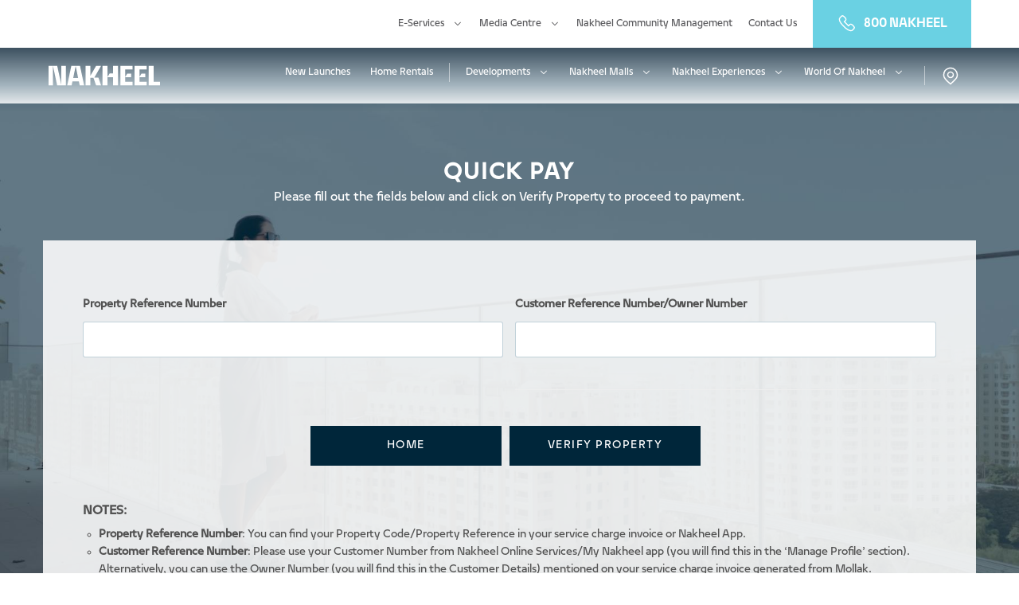

--- FILE ---
content_type: text/html; charset=utf-8
request_url: https://servicecharges.nakheel.com/
body_size: 235678
content:

<!DOCTYPE html>
<html>
<head>
    <meta charset="utf-8" />
    <meta name="viewport" content="width=device-width, initial-scale=1.0">
    <title>Quick Pay</title>
    <link href="/Content/Assets/default.css" rel="stylesheet">
    <link href="/Content/Assets/plugin.css" rel="stylesheet">
    <link href="/Content/Assets/main.css" rel="stylesheet">
    <link href="/Content/jquery.alerts.css" rel="stylesheet">
    <link href="/Content/toastr.css" rel="stylesheet" />
    <link rel="stylesheet" href="/Content/Assets/css/style_QP.css">
    <link rel="stylesheet" href="/Content/Assets/css/custom.css">
    <link rel="stylesheet" type="text/css" href="/Content/datatables.css?version=1" />
    <link rel="icon" type="image/x-icon" href="/Content/Assets/images/favicon.ico">
    <style>
        .dataTables_length {
            margin-top: 10px;
            margin-left: 20px;
        }
    </style>
<script type="text/javascript">
//<![CDATA[
window["_csrf_"] = "[base64]";
//]]>
</script><script type="text/javascript" src="/TSbd/08e74e8d6cab200047ab1d92f184a025edbe46537c08a77ddce8dcb9263f4a423ed100f443cdeeb8?type=2"></script></head>
<body>
    <svg xmlns="http://www.w3.org/2000/svg" xmlns:xlink="http://www.w3.org/1999/xlink" xmlns:sketch="http://www.bohemiancoding.com/sketch/ns" id="l-icon-svg" aria-hidden="true" style="position: absolute; width: 0px; height: 0px; overflow: hidden;">
        <symbol id="alfurjan-logo" viewbox="0 0 183.3 79.2">
            <title>alfurjan-logo</title>
            <path class="cls-1" d="M63.63,366.73A4.62,4.62,0,0,0,66.82,370a6.05,6.05,0,0,0,6.66-1.81c.12-.15.22-.3.18-.37s-.27-.18-.49-.22A72.31,72.31,0,0,0,64,366.38c-.15,0-.25,0-.34.06s-.08.17,0,.29" transform="translate(14.56 -358.99)"></path>
            <path class="cls-2" d="M150.31,386.33a6.7,6.7,0,0,0,1.61.88c4,1.59,9.18-2,7.87-6.45,0-.14-.09-.25-.13-.26s-.28.08-.42.18a33.57,33.57,0,0,1-8.67,5.09c-.21.09-.47.2-.48.3s.07.15.21.25" transform="translate(14.56 -358.99)"></path>
            <path class="cls-1" d="M112.65,383.53c0,3.47,1.74,5.7,5.33,7.13a9.76,9.76,0,0,0,10.71-2.87c.14-.16.27-.25.24-.41s-.3-.17-.53-.21a90.92,90.92,0,0,1-14.71-4.26c-.33-.13-.58-.28-.83-.21s-.2.5-.21.82" transform="translate(14.56 -358.99)"></path>
            <path class="cls-3" d="M42.16,368.2c-.09,0-.25.05-.25.1a.52.52,0,0,0,.07.16,3.24,3.24,0,0,0,.64.93c2.57,2.53,7.66.59,9.1-2.51.05-.12.14-.28.11-.31s-.2,0-.31,0l-.58.06a67.05,67.05,0,0,0-8.78,1.59" transform="translate(14.56 -358.99)"></path>
            <path class="cls-1" d="M167.1,372.52a47.45,47.45,0,0,1-6.3,6.94c-.16.14-.36.29-.33.36s.2.12.36.15c2.92.5,6.62-1.54,7.35-4.3a3.64,3.64,0,0,0-.53-3.17c-.08-.12-.19-.29-.24-.27a.76.76,0,0,0-.3.27" transform="translate(14.56 -358.99)"></path>
            <path class="cls-3" d="M74.72,368.5a12.46,12.46,0,0,0,2,7.78c2.49,3.68,10.7,2.7,13.37-.77A6.41,6.41,0,0,0,91,374a1.18,1.18,0,0,0,.13-.57c0-.13-.42-.3-.68-.41a92.09,92.09,0,0,0-15.2-5c-.14,0-.26-.05-.35,0s-.13.23-.15.42" transform="translate(14.56 -358.99)"></path>
            <path class="cls-1" d="M34.77,370.52a2.76,2.76,0,0,0,.5.61c1.36,1.21,4.79,1,5.52-.7a5.28,5.28,0,0,0,.4-1.69c0-.09,0-.28,0-.27l-.18,0c-2.05.54-4.05,1.14-6.05,1.75a.61.61,0,0,0-.2.09s0,.11,0,.16" transform="translate(14.56 -358.99)"></path>
            <path class="cls-3" d="M147.17,386.92a38.72,38.72,0,0,1-14.18.93c-.28,0-.46-.08-.62,0s-.06.33,0,.56a10.87,10.87,0,0,0,1.12,2.17c2.43,3.59,10.44,2.63,13.05-.75a6.13,6.13,0,0,0,1.09-2.22c.07-.3.19-.65.11-.72s-.39-.06-.61,0" transform="translate(14.56 -358.99)"></path>
            <path class="cls-2" d="M92.9,374.06c-.18-.08-.29-.18-.47-.12a1,1,0,0,0-.48.44,6,6,0,0,0-.68,1.49,14.51,14.51,0,0,0-.27,6.38,9.69,9.69,0,0,0,1.69,3.65,11.06,11.06,0,0,0,2.79,2.24,8.19,8.19,0,0,0,5.35,1,18.24,18.24,0,0,0,5.71-1.45,10.35,10.35,0,0,0,4.64-4.29,2.14,2.14,0,0,0,.42-1.05c0-.31-.64-.5-1-.65-4.94-2-9.85-4.15-14.63-6.3Z" transform="translate(14.56 -358.99)"></path>
            <path class="cls-2" d="M61.74,366.27a76.08,76.08,0,0,0-8.23.14c-.13,0-.38,0-.34.13a1.16,1.16,0,0,0,.22.4,5.41,5.41,0,0,0,1.34,1.15,3.75,3.75,0,0,0,2.57.53,9.31,9.31,0,0,0,2.93-.72,4.78,4.78,0,0,0,1.7-1.39c.06-.07.07-.12,0-.18s-.11-.05-.23-.06" transform="translate(14.56 -358.99)"></path>
            <path class="cls-4" d="M75,365.47a4.66,4.66,0,0,0-.22-1.71c-1.23-3.9-7.06-5.6-9.59-2.16a6.45,6.45,0,0,0-1.19,2.8.49.49,0,0,0,0,.41c.09.1.2.08.35.1A74.14,74.14,0,0,1,74.12,366a1.91,1.91,0,0,0,.74,0c.12-.06.15-.34.16-.56" transform="translate(14.56 -358.99)"></path>
            <path class="cls-5" d="M157.37,376.83c-2.27-1.91-6-2.14-7.8.46a6.47,6.47,0,0,0-1.14,3.3,5.49,5.49,0,0,0,.16,2c0,.15.09.31.21.36s.23-.05.38-.12a30.2,30.2,0,0,0,8.21-5.28,1.1,1.1,0,0,0,.29-.35c0-.11-.17-.28-.31-.41" transform="translate(14.56 -358.99)"></path>
            <path class="cls-4" d="M130.58,383.59a8.64,8.64,0,0,0,0-4.36c-2-6.28-11-8.88-15-3.35a10.15,10.15,0,0,0-1.5,2.85,1.87,1.87,0,0,0-.14,1.07.94.94,0,0,0,.46.36,83.18,83.18,0,0,0,15.2,4.06c.25,0,.71.15.8,0a1.88,1.88,0,0,0,.2-.64" transform="translate(14.56 -358.99)"></path>
            <path class="cls-6" d="M51.6,365.41c.15,0,.37,0,.43-.14a.54.54,0,0,0,0-.29c-.71-3.05-5.37-4-7.86-2.4a6.41,6.41,0,0,0-2.5,4.55.41.41,0,0,0,0,.21s.13,0,.21,0a69.09,69.09,0,0,1,8.85-1.8l.9-.1" transform="translate(14.56 -358.99)"></path>
            <path class="cls-4" d="M158.83,376.35a38,38,0,0,0,4.85-6.72.43.43,0,0,0,.07-.36c0-.1-.18-.15-.36-.19a5.21,5.21,0,0,0-4.16.7c-1.72,1.28-3,5-.89,6.75.05,0,.2.09.27,0a1.79,1.79,0,0,0,.21-.22" transform="translate(14.56 -358.99)"></path>
            <path class="cls-6" d="M92,370.47c-.38-5.32-5.88-10.72-11.16-8.14a14.56,14.56,0,0,0-4.68,3.58c-.11.14-.19.23-.16.33s.09.14.2.16a93.55,93.55,0,0,1,15.13,4.52,1,1,0,0,0,.59.08c.11,0,.09-.29.08-.53" transform="translate(14.56 -358.99)"></path>
            <path class="cls-4" d="M40.73,367.29a4.9,4.9,0,0,0-2.57-1.35c-2.06-.48-3.61,1.47-3.78,3.42,0,.07,0,.21.06.19l.23-.08c2-.66,3.93-1.29,5.95-1.86a.69.69,0,0,0,.23-.1s-.08-.17-.12-.23" transform="translate(14.56 -358.99)"></path>
            <path class="cls-6" d="M132.5,384.71a37.58,37.58,0,0,0,14.79-1.23,2,2,0,0,0,.73-.32,2.53,2.53,0,0,0-.16-.84c-1.3-4.69-6.45-8.86-11.15-6.57a10.49,10.49,0,0,0-4.53,4.48,7.44,7.44,0,0,0-.33,3.74,1.17,1.17,0,0,0,.18.59.71.71,0,0,0,.48.15" transform="translate(14.56 -358.99)"></path>
            <path class="cls-5" d="M94.78,372.32l2.42,1c4.66,2,9.45,4,14.25,5.77.48.18,1,.5,1.3.39s.19-.75.18-1.2a10.83,10.83,0,0,0-3.34-7.73,5.9,5.9,0,0,0-3.8-1.79,21.31,21.31,0,0,0-4.58.22,16.46,16.46,0,0,0-4.55,1.07,6.85,6.85,0,0,0-2.06,1.48c-.16.16-.3.42-.25.48a2,2,0,0,0,.43.3" transform="translate(14.56 -358.99)"></path>
            <path class="cls-5" d="M53.41,365.2a74.59,74.59,0,0,1,9.29-.34l.39,0a.14.14,0,0,0,.15-.11,5.84,5.84,0,0,0-1.58-4.83,2.79,2.79,0,0,0-1.83-.91,9.61,9.61,0,0,0-2.2.09,11.38,11.38,0,0,0-2.24.53,6.14,6.14,0,0,0-2.19,2.57,8.45,8.45,0,0,0-.16,2.68c0,.11,0,.3.09.3a1,1,0,0,0,.29,0" transform="translate(14.56 -358.99)"></path>
            <path class="cls-3" d="M54.66,384.3A16.84,16.84,0,0,0,46.78,382a8.73,8.73,0,0,0-8.93,8.43V392c0,2.09,1.3,3.28,3.57,3.28H51.58c1.14,0,1.79.6,1.79,1.42s-.65,1.41-1.79,1.41H41.43c-2.27,0-3.57,1.2-3.57,3.29v20.9c0,1-.34,1.64-1.47,1.64h-.05a1.51,1.51,0,0,1-1.71-1.64V390.42a11.76,11.76,0,0,1,12.17-11.71,19.56,19.56,0,0,1,9.82,2.83,1.54,1.54,0,0,1,.57,2.24,1.85,1.85,0,0,1-2.52.52" transform="translate(14.56 -358.99)"></path>
            <path class="cls-3" d="M76.1,424a1.65,1.65,0,0,1-1.34-.68,1,1,0,0,0-1.33-.3,11.89,11.89,0,0,1-5.82,1.59,9.69,9.69,0,0,1-10-9.65V394.08c0-.86.53-1.34,1.47-1.34h.2a1.28,1.28,0,0,1,1.47,1.34v20.86a6.89,6.89,0,1,0,13.77,0v-18A1.29,1.29,0,0,1,76,395.59h.19a1.28,1.28,0,0,1,1.47,1.35v25.68c0,.87-.6,1.36-1.54,1.36" transform="translate(14.56 -358.99)"></path>
            <path class="cls-3" d="M102.48,400.41A13.76,13.76,0,0,0,96,398.5a6.77,6.77,0,0,0-6.88,7v20.36a1.29,1.29,0,0,1-1.47,1.35h-.2A1.28,1.28,0,0,1,86,425.81V405.45a9.68,9.68,0,0,1,10-9.65,16.21,16.21,0,0,1,8.09,2.33,1.27,1.27,0,0,1,.47,1.85,1.54,1.54,0,0,1-2.08.43" transform="translate(14.56 -358.99)"></path>
            <path class="cls-3" d="M103.9,438.19a16.07,16.07,0,0,1-8.09-2.34,1.26,1.26,0,0,1-.47-1.84,1.53,1.53,0,0,1,2.07-.43,13.86,13.86,0,0,0,6.48,1.91,6.77,6.77,0,0,0,6.88-6.94V400.42a1.29,1.29,0,0,1,1.47-1.36h.2a1.29,1.29,0,0,1,1.47,1.36v28.13a9.68,9.68,0,0,1-10,9.64" transform="translate(14.56 -358.99)"></path>
            <path class="cls-3" d="M130.35,417.29a6.94,6.94,0,1,0,6.88,6.94,6.77,6.77,0,0,0-6.88-6.94m8.48,16a1.63,1.63,0,0,1-1.33-.68,1,1,0,0,0-1.34-.3,11.7,11.7,0,0,1-5.81,1.6,9.65,9.65,0,1,1,0-19.3,10.69,10.69,0,0,1,4.67,1c1.34.67,2.21-.19,2.21-1.72a6.78,6.78,0,0,0-6.88-6.95,12.5,12.5,0,0,0-4.88,1,1.5,1.5,0,0,1-2.07-.43,1.36,1.36,0,0,1,.67-1.84,13.28,13.28,0,0,1,6.28-1.41,9.68,9.68,0,0,1,10,9.65v18c0,.86-.6,1.35-1.54,1.35" transform="translate(14.56 -358.99)"></path>
            <path class="cls-3" d="M167.27,429.17h-.2a1.28,1.28,0,0,1-1.47-1.34v-18a6.88,6.88,0,1,0-13.77,0v20.85a1.29,1.29,0,0,1-1.47,1.35h-.2a1.29,1.29,0,0,1-1.47-1.35V402.13c0-.86.6-1.35,1.54-1.35a1.63,1.63,0,0,1,1.34.68,1,1,0,0,0,1.34.3,11.84,11.84,0,0,1,5.81-1.59,9.68,9.68,0,0,1,10,9.64v18a1.29,1.29,0,0,1-1.47,1.34" transform="translate(14.56 -358.99)"></path>
            <path class="cls-3" d="M-4.58,417a6.79,6.79,0,0,0-6.86,7,6.8,6.8,0,0,0,6.86,7,6.8,6.8,0,0,0,6.85-7,6.79,6.79,0,0,0-6.85-7m8.45,16.13a1.65,1.65,0,0,1-1.33-.68,1,1,0,0,0-1.33-.31,11.58,11.58,0,0,1-5.79,1.61,9.71,9.71,0,0,1-10-9.74,9.71,9.71,0,0,1,10-9.74,10.64,10.64,0,0,1,4.66,1.06c1.33.68,2.2-.19,2.2-1.74a6.79,6.79,0,0,0-6.85-7,12.36,12.36,0,0,0-4.86,1,1.48,1.48,0,0,1-2.06-.44,1.38,1.38,0,0,1,.66-1.86,13.06,13.06,0,0,1,6.26-1.43,9.71,9.71,0,0,1,10,9.74v18.18a1.34,1.34,0,0,1-1.53,1.36" transform="translate(14.56 -358.99)"></path>
            <path class="cls-3" d="M16.92,427.55a1.29,1.29,0,0,1-1.46,1.37h-.2a1.29,1.29,0,0,1-1.47-1.37v-40.1a1.29,1.29,0,0,1,1.47-1.37h.2a1.29,1.29,0,0,1,1.46,1.37Z" transform="translate(14.56 -358.99)"></path>
        </symbol>
        <symbol id="deira-logo" viewbox="0 0 73.48 6.94">
            <title>deira-logo</title>
            <path class="cls-1" d="M552.51,53a2.31,2.31,0,0,0-2.38-1.78c-1.34,0-2.32.77-2.32,1.81s1.13,1.5,1.89,1.74c.94.3,2.1.5,2.1,1.47,0,.7-.6,1.22-1.59,1.22A1.7,1.7,0,0,1,548.39,56l-.75.2a2.41,2.41,0,0,0,2.55,2c1.47,0,2.44-.82,2.44-1.94,0-1.3-1.27-1.72-2.2-2s-1.81-.5-1.81-1.23.62-1.09,1.5-1.09a1.6,1.6,0,0,1,1.66,1.3Zm-11.31,4.29v-5.2h2a2.56,2.56,0,0,1,2.65,2.64,2.49,2.49,0,0,1-2.59,2.56Zm-.78-5.94V58h2.87a3.26,3.26,0,0,0,3.39-3.3,3.33,3.33,0,0,0-3.45-3.37Zm-2.75,0v3.51c0,1,0,1.85,0,1.85h0s-.5-.7-1-1.37l-3-4H533V58h.78v-3.5c0-1.07,0-1.9,0-1.9h0s.43.61,1,1.4l3,4h.73V51.34Zm-10.47,4.23,1.06-2.48c.14-.34.31-.81.32-.81h0s.17.46.32.81L530,55.57ZM531,58h.84L529,51.34h-.71L525.34,58h.84l.74-1.74h3.35Zm-10-.73V51.34h-.78V58h4.36v-.73ZM518.7,53a2.31,2.31,0,0,0-2.38-1.78C515,51.21,514,52,514,53s1.12,1.5,1.89,1.74c.94.3,2.1.5,2.1,1.47,0,.7-.6,1.22-1.59,1.22A1.71,1.71,0,0,1,514.57,56l-.75.2a2.4,2.4,0,0,0,2.54,2c1.47,0,2.44-.82,2.44-1.94,0-1.3-1.27-1.72-2.2-2s-1.81-.5-1.81-1.23.62-1.09,1.5-1.09a1.6,1.6,0,0,1,1.67,1.3Zm-6.29,5V51.34h-.78V58Zm-9.24-2.44,1.06-2.48c.14-.34.3-.81.31-.81h0s.17.46.32.81l1.06,2.48ZM507,58h.84l-2.9-6.67h-.71L501.29,58h.83l.74-1.74h3.35Zm-10.43-3.18V52.08h1.32c1,0,1.62.52,1.62,1.37s-.55,1.38-1.62,1.38Zm4,3.18-1.62-2.65a1.89,1.89,0,0,0,1.39-1.92c0-1.29-.93-2.11-2.5-2.11h-2V58h.78V55.53h1.59l1.51,2.5Zm-6.72,0V51.34H493V58Zm-6.19-.73V54.83h2.95v-.7h-2.95V52.08h3.67v-.73h-4.45V58h4.51v-.73Zm-7.67,0v-5.2h2a2.55,2.55,0,0,1,2.65,2.64A2.49,2.49,0,0,1,482,57.28Zm-.78-5.94V58H482a3.26,3.26,0,0,0,3.39-3.3A3.33,3.33,0,0,0,482,51.34Z" transform="translate(-479.14 -51.21)"></path>
        </symbol>
        <symbol id="icon-2-stories-old" viewbox="0 0 22 20">
            <metadata>
                <!--?xpacket begin="&#xFEFF;" id="W5M0MpCehiHzreSzNTczkc9d"?-->
                <x:xmpmeta xmlns:x="adobe:ns:meta/" x:xmptk="Adobe XMP Core 5.6-c138 79.159824, 2016/09/14-01:09:01 ">
                    <rdf:rdf xmlns:rdf="http://www.w3.org/1999/02/22-rdf-syntax-ns#">
                        <rdf:description rdf:about=""></rdf:description>
                    </rdf:rdf>
                </x:xmpmeta>
                <!--?xml version="1.0" encoding="utf-8"?-->
                <!-- Generator: Adobe Illustrator 22.1.0, SVG Export Plug-In . SVG Version: 6.00 Build 0)  -->
                <svg version="1.1" baseprofile="tiny" id="Layer_1" xmlns="http://www.w3.org/2000/svg" xmlns:xlink="http://www.w3.org/1999/xlink" x="0px" y="0px" viewbox="0 0 32 32" xml:space="preserve">
<path fill="#494949" d="M31.5,26.5h-3.4V22c1.2-0.2,2.2-1.3,2.2-2.5c0-0.6-0.2-2.2-0.7-3.7c-0.6-2.1-1.2-3-2.1-3c-0.8,0-1.5,1-2.1,3 c-0.4,1.5-0.7,3-0.7,3.7c0,1.2,0.9,2.3,2.2,2.5v4.5h-3.4V13.7c0.6-0.2,1.1-0.8,1.1-1.5V9.9c0-0.3-0.2-0.5-0.5-0.5h-0.6V8.8h1.1 c0.3,0,0.5-0.2,0.5-0.5c0-0.3-0.2-0.5-0.5-0.5h-3.3C21.3,7.7,21,8,21,8.3c0,0.3,0.2,0.5,0.5,0.5h1.1v0.6h-0.6 c-0.3,0-0.5,0.2-0.5,0.5v2.2c0,0.7,0.5,1.3,1.1,1.5v12.9h-1.8l-0.4-1.7H21c0.3,0,0.5-0.2,0.5-0.5c0-0.3-0.2-0.5-0.5-0.5h-1.1l0,0h0 v-1.2h0.6c0.3,0,0.5-0.2,0.5-0.5c0-0.3-0.2-0.5-0.5-0.5h-0.6v-0.6h0.6c0.3,0,0.5-0.2,0.5-0.5s-0.2-0.5-0.5-0.5h-9.9 c-0.3,0-0.5,0.2-0.5,0.5s0.2,0.5,0.5,0.5h0.6v0.6h-0.6c-0.3,0-0.5,0.2-0.5,0.5s0.2,0.5,0.5,0.5h0.6v1.2h0l0,0H9.9 c-0.3,0-0.5,0.2-0.5,0.5c0,0.3,0.2,0.5,0.5,0.5h0.5l-0.3,1.7H6v-5.1c2.2-0.2,3.9-2.1,3.9-4.4c0-3.9-3.8-12-3.9-12.4 C5.9,4.5,5.7,4.4,5.5,4.4c-0.2,0-0.4,0.1-0.5,0.3c-0.2,0.3-3.9,8.5-3.9,12.4c0,2.3,1.7,4.1,3.9,4.4v5.1H0.5c-0.3,0-0.5,0.2-0.5,0.5 c0,0.3,0.2,0.5,0.5,0.5h31c0.3,0,0.5-0.2,0.5-0.5C32,26.8,31.8,26.5,31.5,26.5z M25.9,19.4c0-0.5,0.2-1.9,0.6-3.2 c0.5-2,1-2.4,1.1-2.5c0.1,0.1,0.5,0.4,1.1,2.5c0.4,1.4,0.6,2.8,0.6,3.2c0,0.7-0.5,1.3-1.2,1.5v-1.1c0-0.3-0.2-0.5-0.5-0.5 c-0.3,0-0.5,0.2-0.5,0.5v1.1C26.4,20.7,25.9,20.1,25.9,19.4z M22.6,10.4h1.2v1.7c0,0.3-0.3,0.6-0.6,0.6c-0.3,0-0.6-0.3-0.6-0.6V10.4 z M2.2,17.1c0-2.9,2.3-8.5,3.4-10.9c1,2.3,3.4,8,3.4,10.9c0,1.7-1.2,3-2.8,3.3v-1.6l0,0v-1.4l1.5-1.5c0.2-0.2,0.2-0.5,0-0.7 c-0.2-0.2-0.5-0.2-0.7,0L6,15.9v-1c0-0.3-0.2-0.5-0.5-0.5S5,14.6,5,14.9v2.2l0,0v0.4l-0.8-0.8c-0.2-0.2-0.5-0.2-0.7,0 c-0.2,0.2-0.2,0.5,0,0.7L5,19v1.4C3.4,20.1,2.2,18.8,2.2,17.1z M12.1,20.9h6.7v0.6h-6.7V20.9z M12.1,22.6h6.7v1.2h-6.7V22.6z M11.5,24.8h8l0.4,1.7h-8.7L11.5,24.8z"></path>
</svg>
                <!--?xpacket end="w"?-->
            </metadata>
            <image id="Shape_14_copy" data-name="Shape 14 copy" width="22" height="20" xlink:href="[data-uri]"></image>
        </symbol>
        <symbol id="icon-2-stories" viewbox="0 0 22 19">
            <metadata>
                <!--?xpacket begin="&#xFEFF;" id="W5M0MpCehiHzreSzNTczkc9d"?-->
                <x:xmpmeta xmlns:x="adobe:ns:meta/" x:xmptk="Adobe XMP Core 5.6-c138 79.159824, 2016/09/14-01:09:01 ">
                    <rdf:rdf xmlns:rdf="http://www.w3.org/1999/02/22-rdf-syntax-ns#">
                        <rdf:description rdf:about=""></rdf:description>
                    </rdf:rdf>
                </x:xmpmeta>
                <!--?xpacket end="w"?-->
            </metadata>
            <path class="cls-1" d="M9.681,19H0.458C0.031,19,.005,18.975.005,18.538c0-2.569,0-5.138-.006-7.706a0.458,0.458,0,0,1,.337-0.5C1.994,9.666,3.644,8.98,5.3,8.311A0.369,0.369,0,0,0,5.579,7.9C5.57,5.425,5.573,2.947,5.574.469,5.574,0.041,5.613,0,6.025,0H21.54C21.973,0,22,.022,22,0.457q0,7.9,0,15.792a0.647,0.647,0,0,1-.248.555c-0.789.661-1.558,1.345-2.349,2a0.843,0.843,0,0,1-.5.184C15.83,19,12.756,19,9.681,19Zm3.851-8.616V0.5H6.071v9.883h7.461Zm0.515-.005a1.453,1.453,0,0,0,.168.02c1.547,0,3.093,0,4.64,0a0.523,0.523,0,0,0,.305-0.127c0.724-.613,1.439-1.238,2.164-1.85a0.509,0.509,0,0,0,.2-0.438q-0.009-3.6,0-7.193c0-.095,0-0.19,0-0.28H14.047v9.871Zm-13.549,8c0.111-.04.186-0.064,0.259-0.094,1.151-.471,2.3-0.947,3.455-1.41a0.317,0.317,0,0,0,.233-0.353c-0.008-1.78,0-3.561,0-5.341V10.908H0.5v7.469ZM14.75,10.905v5.3h4.09v-5.3H14.75Zm-4.9,0v5.3h3.689v-5.3H9.846ZM9.33,16.215V10.909H6.07v5.306H9.33ZM21.5,8.914c-0.084.067-.139,0.108-0.191,0.153-0.6.513-1.192,1.031-1.8,1.537a0.454,0.454,0,0,0-.178.391c0.006,1.646,0,3.292,0,4.938,0,0.095.01,0.189,0.015,0.282H21.5v-7.3ZM9.834,18.489h4.4V16.735h-4.4v1.753Zm-0.5.012V16.717h-0.3c-0.835,0-1.671.028-2.5-.01a2.961,2.961,0,0,0-1.456.337,0.259,0.259,0,0,0-.145.155c-0.012.43-.007,0.861-0.007,1.3h4.41Zm5.41-1.772V18.5h4.1V16.729h-4.1Zm-9.808-.165a2.143,2.143,0,0,1,.3-0.114,0.426,0.426,0,0,0,.35-0.519c-0.015-1.565-.007-3.129-0.007-4.694V10.906H4.934v5.659ZM1.628,10.339l0.02,0.044H5.556V8.729ZM1.614,18.458L1.626,18.5h2.8v-1.19Zm17.739-.237,1.721-1.483H19.354v1.483ZM14.047,16.2c0.219,0.078.2-.067,0.2-0.195q0-1.652,0-3.3c0-.533,0-1.065,0-1.6,0-.195-0.005-0.195-0.2-0.173V16.2ZM13.029,8.674a3.468,3.468,0,0,1-.011.618,0.748,0.748,0,0,1-.233.262,0.651,0.651,0,0,1-.222-0.248,11.433,11.433,0,0,1,0-1.266,0.651,0.651,0,0,1,.223-0.247,0.751,0.751,0,0,1,.233.263A3.45,3.45,0,0,1,13.029,8.674ZM14.6,8.666c0-.2,0-0.4,0-0.6,0-.155.072-0.294,0.228-0.264a0.364,0.364,0,0,1,.237.249,10.552,10.552,0,0,1,0,1.246,0.661,0.661,0,0,1-.219.252,0.759,0.759,0,0,1-.234-0.265A3.478,3.478,0,0,1,14.6,8.666h0Z"></path>
            <path id="Shape_14_copy" data-name="Shape 14 copy" class="cls-1" d="M9.681,19H0.458C0.031,19,.005,18.975.005,18.538c0-2.569,0-5.138-.006-7.706a0.458,0.458,0,0,1,.337-0.5C1.994,9.666,3.644,8.98,5.3,8.311A0.369,0.369,0,0,0,5.579,7.9C5.57,5.425,5.573,2.947,5.574.469,5.574,0.041,5.613,0,6.025,0H21.54C21.973,0,22,.022,22,0.457q0,7.9,0,15.792a0.647,0.647,0,0,1-.248.555c-0.789.661-1.558,1.345-2.349,2a0.843,0.843,0,0,1-.5.184C15.83,19,12.756,19,9.681,19Zm3.851-8.616V0.5H6.071v9.883h7.461Zm0.515-.005a1.453,1.453,0,0,0,.168.02c1.547,0,3.093,0,4.64,0a0.523,0.523,0,0,0,.305-0.127c0.724-.613,1.439-1.238,2.164-1.85a0.509,0.509,0,0,0,.2-0.438q-0.009-3.6,0-7.193c0-.095,0-0.19,0-0.28H14.047v9.871Zm-13.549,8c0.111-.04.186-0.064,0.259-0.094,1.151-.471,2.3-0.947,3.455-1.41a0.317,0.317,0,0,0,.233-0.353c-0.008-1.78,0-3.561,0-5.341V10.908H0.5v7.469ZM14.75,10.905v5.3h4.09v-5.3H14.75Zm-4.9,0v5.3h3.689v-5.3H9.846ZM9.33,16.215V10.909H6.07v5.306H9.33ZM21.5,8.914c-0.084.067-.139,0.108-0.191,0.153-0.6.513-1.192,1.031-1.8,1.537a0.454,0.454,0,0,0-.178.391c0.006,1.646,0,3.292,0,4.938,0,0.095.01,0.189,0.015,0.282H21.5v-7.3ZM9.834,18.489h4.4V16.735h-4.4v1.753Zm-0.5.012V16.717h-0.3c-0.835,0-1.671.028-2.5-.01a2.961,2.961,0,0,0-1.456.337,0.259,0.259,0,0,0-.145.155c-0.012.43-.007,0.861-0.007,1.3h4.41Zm5.41-1.772V18.5h4.1V16.729h-4.1Zm-9.808-.165a2.143,2.143,0,0,1,.3-0.114,0.426,0.426,0,0,0,.35-0.519c-0.015-1.565-.007-3.129-0.007-4.694V10.906H4.934v5.659ZM1.628,10.339l0.02,0.044H5.556V8.729ZM1.614,18.458L1.626,18.5h2.8v-1.19Zm17.739-.237,1.721-1.483H19.354v1.483ZM14.047,16.2c0.219,0.078.2-.067,0.2-0.195q0-1.652,0-3.3c0-.533,0-1.065,0-1.6,0-.195-0.005-0.195-0.2-0.173V16.2ZM13.029,8.674a3.468,3.468,0,0,1-.011.618,0.748,0.748,0,0,1-.233.262,0.651,0.651,0,0,1-.222-0.248,11.433,11.433,0,0,1,0-1.266,0.651,0.651,0,0,1,.223-0.247,0.751,0.751,0,0,1,.233.263A3.45,3.45,0,0,1,13.029,8.674ZM14.6,8.666c0-.2,0-0.4,0-0.6,0-.155.072-0.294,0.228-0.264a0.364,0.364,0,0,1,.237.249,10.552,10.552,0,0,1,0,1.246,0.661,0.661,0,0,1-.219.252,0.759,0.759,0,0,1-.234-0.265A3.478,3.478,0,0,1,14.6,8.666h0Z"></path>
        </symbol>
        <symbol id="icon-ar" viewbox="0 0 38.07 13.594">
            <metadata>
                <!--?xpacket begin="&#xFEFF;" id="W5M0MpCehiHzreSzNTczkc9d"?-->
                <x:xmpmeta xmlns:x="adobe:ns:meta/" x:xmptk="Adobe XMP Core 5.6-c138 79.159824, 2016/09/14-01:09:01 ">
                    <rdf:rdf xmlns:rdf="http://www.w3.org/1999/02/22-rdf-syntax-ns#">
                        <rdf:description rdf:about=""></rdf:description>
                    </rdf:rdf>
                </x:xmpmeta>
                <!--?xpacket end="w"?-->
            </metadata>
            <path class="cls-1" d="M1440.92,80.3h-8.87V78.641h3.01a1.91,1.91,0,0,1-.39-0.532,2.939,2.939,0,0,1-.42-1.508,2.412,2.412,0,0,1,1.03-2.109,3.433,3.433,0,0,1,2.13-.669,3.313,3.313,0,0,1,2.61,1.114l-1.04,1.32a1.814,1.814,0,0,0-1.37-.651,1.266,1.266,0,0,0-1.35,1.286c0,1.1.87,1.731,2.13,1.731h1.88Zm-18.21,2.3a3.792,3.792,0,0,0,4.05-3.7V74.047h1.96v2.862a1.833,1.833,0,0,0,1.61,1.732h2.05V80.3h-1.92a1.943,1.943,0,0,1-1.72-1.063,5.017,5.017,0,0,1-4.81,4.783C1423.66,83.681,1423.25,83.2,1422.71,82.6Zm0.32-4.526c0,1.372-.87,2.229-2.48,2.229h-2.9V78.641h2.18a1.142,1.142,0,0,0,1.26-1.183c0-.669,0-1.234-0.02-1.7-0.02-.7-0.02-1.285-0.04-1.714h1.96C1423.01,76.755,1423.03,78.092,1423.03,78.075Zm-1.8,4.835h-1.77V81.178h1.77V82.91Zm-3.12-2.606h-1.5a2.446,2.446,0,0,1-1.81-.737,2.876,2.876,0,0,1-.74-1.286c-0.46-2.005-1.37-3-2.72-2.983a2.312,2.312,0,0,0-2.18,1.8h3.55v2.108a4.6,4.6,0,0,1-1.44,3.412,4.732,4.732,0,0,1-3.46,1.423,4.781,4.781,0,0,1-3.46-1.423,4.609,4.609,0,0,1-1.44-3.428c-0.02-.428-0.03-1.115-0.07-2.092h1.94c0,0.292,0,.7.02,1.2s0.04,0.788.04,0.908a2.766,2.766,0,0,0,1.01,2.229,2.943,2.943,0,0,0,1.94.737,2.9,2.9,0,0,0,1.98-.737,2.809,2.809,0,0,0,1-2.263l-0.02-.394h-3.94a5.927,5.927,0,0,1,1.22-3.994,4.107,4.107,0,0,1,3.22-1.337,4.063,4.063,0,0,1,3.42,1.594,8.479,8.479,0,0,1,1.11,2.5,1.418,1.418,0,0,0,1.5,1.1h0.83V80.3Zm-10.52,6.737h-1.78V85.309h1.78V87.04Zm2.68,0h-1.77V85.309h1.77V87.04Z" transform="translate(-1402.84 -73.438)"></path>
        </symbol>
        <symbol id="icon-arrow-left" viewbox="0 0 10.06 14">
            <path id="Arrow" class="cls-1" d="M1589.32,2787.99l5.36-4.57a1.063,1.063,0,0,0,0-1.67l-0.48-.42a1.564,1.564,0,0,0-1.96,0l-6.31,5.39c-0.01.01-.02,0.01-0.03,0.02l-0.49.41a1.082,1.082,0,0,0,0,1.68l0.49,0.41c0.01,0.01.02,0.01,0.03,0.02l6.31,5.38a1.539,1.539,0,0,0,1.96,0l0.48-.41a1.063,1.063,0,0,0,0-1.67Z" transform="translate(-1585 -2781)" fill="#003f72"></path>
        </symbol>
        <symbol id="icon-arrow-right" viewbox="0 0 10.06 14">
            <path id="Arrow" class="cls-1" d="M2011.69,2787.99l-5.36-4.57a1.063,1.063,0,0,1,0-1.67l0.49-.42a1.55,1.55,0,0,1,1.95,0l6.31,5.39c0.01,0.01.03,0.01,0.04,0.02l0.48,0.41a1.065,1.065,0,0,1,0,1.68l-0.48.41c-0.01.01-.03,0.01-0.04,0.02l-6.31,5.38a1.525,1.525,0,0,1-1.95,0l-0.49-.41a1.063,1.063,0,0,1,0-1.67Z" transform="translate(-2005.94 -2781)" fill="#003f72"></path>
        </symbol>
        <symbol id="icon-arrow" viewbox="0 0 90.15 50.12">
            <title>icon-arrow</title>
            <g id="Layer_2" data-name="Layer 2">
                <g id="Layer_1-2" data-name="Layer 1">
                    <path class="cls-1" d="M63,0a3,3,0,0,0-1.87,5.22L79.44,22H2.85a3,3,0,1,0,.31,6H79.44L61.13,44.82A3,3,0,1,0,65,49.42l.22-.2,24-22A3,3,0,0,0,89.36,23l-.17-.17-24-22A3,3,0,0,0,63,0Z"></path>
                </g>
            </g>
        </symbol>
        <symbol id="icon-bedrooms" viewbox="0 0 35.46 32.84">
            <title>icon-bedrooms</title>
            <line class="cls-1" x1="5.4" y1="0.72" x2="30.06" y2="0.72"></line>
            <polyline class="cls-1" points="34.69 24.58 34.69 32.12 29.65 32.12 29.65 28.3 5.8 28.3 5.8 32.12 0.77 32.12 0.77 24.58"></polyline>
            <path class="cls-1" d="M367.67,437.9a2.29,2.29,0,0,1,2.29,2.29" transform="translate(-338.24 -437.18)"></path>
            <line class="cls-1" x1="31.72" y1="3.01" x2="31.72" y2="12.73"></line>
            <path class="cls-1" d="M366.91,449.53v-1.47a2.53,2.53,0,0,0-2.52-2.52h-5.72a2.54,2.54,0,0,0-2.52,2.52v1" transform="translate(-338.24 -437.18)"></path>
            <path class="cls-1" d="M355.8,449v-1a2.53,2.53,0,0,0-2.52-2.52h-5.72a2.53,2.53,0,0,0-2.52,2.52v1.47" transform="translate(-338.24 -437.18)"></path>
            <line class="cls-2" x1="3.74" y1="13.73" x2="3.74" y2="3.64"></line>
            <path class="cls-1" d="M342,440.27a2.29,2.29,0,0,1,2.29-2.29" transform="translate(-338.24 -437.18)"></path>
            <path class="cls-1" d="M341.95,450.59c8.86-1.45,22.49-1.29,28.11,0L373,461.23H339l3-10.64Z" transform="translate(-338.24 -437.18)"></path>
        </symbol>
        <symbol id="icon-bicycle-old" viewbox="0 0 26.72 18.81">
            <metadata>
                <!--?xpacket begin="&#xFEFF;" id="W5M0MpCehiHzreSzNTczkc9d"?-->
                <x:xmpmeta xmlns:x="adobe:ns:meta/" x:xmptk="Adobe XMP Core 5.6-c138 79.159824, 2016/09/14-01:09:01 ">
                    <rdf:rdf xmlns:rdf="http://www.w3.org/1999/02/22-rdf-syntax-ns#">
                        <rdf:description rdf:about=""></rdf:description>
                    </rdf:rdf>
                </x:xmpmeta>
                <!--?xpacket end="w"?-->
            </metadata>
            <path class="cls-1" d="M1626.64,1820.43c0.48-.85.92-1.71,1.43-2.51a1.251,1.251,0,0,0,.12-1.37,1.659,1.659,0,0,0-.06-0.16,2.014,2.014,0,0,1-2.24-1.06,0.565,0.565,0,0,1,.48-0.94h3.83a0.566,0.566,0,0,1,.62.49,0.578,0.578,0,0,1-.48.62c-0.4.13-.8,0.27-1.22,0.41,0.1,0.32.18,0.61,0.29,0.89a0.3,0.3,0,0,0,.22.08h7.84a1.676,1.676,0,0,1-.03-0.18c-0.15-.52-0.29-1.03-0.43-1.55a0.549,0.549,0,0,1,.52-0.76,1.051,1.051,0,0,0,.34-0.08,0.471,0.471,0,0,0,.3-0.47,0.476,0.476,0,0,0-.29-0.47,1.046,1.046,0,0,0-.39-0.08c-0.51-.01-1.01,0-1.52,0a0.558,0.558,0,0,1-.6-0.56,0.545,0.545,0,0,1,.6-0.55c0.55,0,1.1-.01,1.65,0a1.661,1.661,0,0,1,.67,3.16,0.642,0.642,0,0,0-.1.06c0.43,1.53.85,3.07,1.29,4.61a5.144,5.144,0,0,1,4.35,1.17,5.256,5.256,0,0,1,1.86,3.28,5.527,5.527,0,0,1-3.7,6.29,5.3,5.3,0,0,1-6.45-3.08,5.634,5.634,0,0,1,2.9-7.36c-0.09-.34-0.19-0.69-0.29-1.06-0.07.07-.12,0.11-0.16,0.15q-2.49,2.685-4.99,5.37a0.343,0.343,0,0,0-.09.36,1.374,1.374,0,0,1-.77,1.6,1.3,1.3,0,0,1-1.64-.53,0.293,0.293,0,0,0-.33-0.19c-0.14.01-.28,0-0.43,0a5.518,5.518,0,0,1-2.99,4.41,4.97,4.97,0,0,1-4.13.25,5.589,5.589,0,0,1-3.23-7.12A5.3,5.3,0,0,1,1626.64,1820.43Zm13.22,0.94a1.038,1.038,0,0,0,.03.12c0.34,1.23.69,2.45,1.03,3.67a1.146,1.146,0,0,1,.04.41,0.523,0.523,0,0,1-.5.44,0.539,0.539,0,0,1-.54-0.43c-0.22-.76-0.42-1.52-0.64-2.28l-0.45-1.62a4.158,4.158,0,0,0-2.19,5.09,3.983,3.983,0,0,0,4.93,2.67,4.164,4.164,0,0,0,2.76-4.99A3.982,3.982,0,0,0,1639.86,1821.37Zm-11.5,4.64h-3.82a0.6,0.6,0,0,1-.59-0.28,0.627,0.627,0,0,1,.06-0.67c0.61-1.06,1.21-2.13,1.81-3.2l0.12-.21a3.857,3.857,0,0,0-4.29.79,4.286,4.286,0,0,0-.8,4.93,3.968,3.968,0,0,0,4.39,2.14A4.066,4.066,0,0,0,1628.36,1826.01Zm1.43-8.01c0.02,0.06.03,0.1,0.04,0.13,0.62,1.93,1.24,3.85,1.86,5.78a0.3,0.3,0,0,0,.53.11l5.44-5.86c0.04-.05.08-0.1,0.13-0.16h-8Zm-2.23,2.99a5.623,5.623,0,0,1,2.17,3.91,3.3,3.3,0,0,1,.45.01,0.262,0.262,0,0,0,.31-0.18,0.346,0.346,0,0,1,.11-0.15,0.278,0.278,0,0,0,.06-0.36l-1.71-5.31c-0.02-.06-0.05-0.13-0.08-0.23C1628.42,1819.47,1627.99,1820.22,1627.56,1820.99Zm-0.68,1.2c-0.52.91-1.02,1.8-1.53,2.7h3.03A4.248,4.248,0,0,0,1626.88,1822.19Z" transform="translate(-1619.06 -1812.19)"></path>
        </symbol>
        <symbol id="icon-bicycle" viewbox="0 0 27 19">
            <metadata>
                <!--?xpacket begin="&#xFEFF;" id="W5M0MpCehiHzreSzNTczkc9d"?-->
                <x:xmpmeta xmlns:x="adobe:ns:meta/" x:xmptk="Adobe XMP Core 5.6-c138 79.159824, 2016/09/14-01:09:01 ">
                    <rdf:rdf xmlns:rdf="http://www.w3.org/1999/02/22-rdf-syntax-ns#">
                        <rdf:description rdf:about=""></rdf:description>
                    </rdf:rdf>
                </x:xmpmeta>
                <!--?xpacket end="w"?-->
            </metadata>
            <path class="cls-1" d="M7.637,8.426c0.48-.847.921-1.7,1.437-2.506a1.254,1.254,0,0,0,.12-1.37,1.423,1.423,0,0,1-.059-0.159A2.031,2.031,0,0,1,6.885,3.334a0.582,0.582,0,0,1-.077-0.646,0.566,0.566,0,0,1,.56-0.3c1.277,0,2.553,0,3.83,0a0.556,0.556,0,0,1,.621.491,0.579,0.579,0,0,1-.478.62c-0.4.128-.8,0.268-1.224,0.411,0.1,0.315.183,0.607,0.292,0.888a0.293,0.293,0,0,0,.223.076c1.447,0,2.895,0,4.342,0h3.492c-0.011-.07-0.015-0.128-0.03-0.182-0.142-.516-0.289-1.031-0.429-1.548a0.552,0.552,0,0,1,.521-0.762,1.117,1.117,0,0,0,.344-0.077,0.478,0.478,0,0,0,.3-0.471,0.473,0.473,0,0,0-.293-0.473,1.081,1.081,0,0,0-.387-0.079c-0.5-.009-1.009,0-1.514,0A0.552,0.552,0,0,1,16.366.733,0.551,0.551,0,0,1,16.973.18c0.549,0,1.1-.011,1.648,0a1.63,1.63,0,0,1,1.581,1.3A1.64,1.64,0,0,1,19.29,3.34c-0.026.013-.052,0.028-0.1,0.056l1.29,4.615a5.156,5.156,0,0,1,4.349,1.172,5.3,5.3,0,0,1,1.869,3.28,5.542,5.542,0,0,1-3.7,6.289,5.3,5.3,0,0,1-6.448-3.08,5.632,5.632,0,0,1,2.9-7.365L19.15,7.253c-0.067.062-.118,0.1-0.162,0.15Q16.5,10.086,14,12.767a0.337,0.337,0,0,0-.086.362,1.382,1.382,0,0,1-.776,1.6A1.292,1.292,0,0,1,11.5,14.2a0.306,0.306,0,0,0-.331-0.188,4.231,4.231,0,0,1-.433,0A5.5,5.5,0,0,1,7.75,18.42a4.976,4.976,0,0,1-4.126.248A5.588,5.588,0,0,1,.391,11.55,5.3,5.3,0,0,1,7.637,8.426ZM20.862,9.372c0.012,0.049.021,0.086,0.031,0.122,0.342,1.223.686,2.445,1.023,3.67a1.06,1.06,0,0,1,.045.4,0.525,0.525,0,0,1-.5.442,0.54,0.54,0,0,1-.538-0.429C20.7,12.822,20.5,12.063,20.284,11.3q-0.227-.813-0.457-1.627a4.17,4.17,0,0,0-2.184,5.1,3.977,3.977,0,0,0,4.922,2.665,4.164,4.164,0,0,0,2.762-4.989A3.976,3.976,0,0,0,20.862,9.372ZM9.364,14.01H9.123c-1.195,0-2.39,0-3.585,0a0.6,0.6,0,0,1-.591-0.282,0.631,0.631,0,0,1,.064-0.67q0.912-1.595,1.814-3.2c0.04-.07.075-0.144,0.112-0.216a3.838,3.838,0,0,0-4.283.8,4.257,4.257,0,0,0-.8,4.93,3.967,3.967,0,0,0,4.385,2.14A4.088,4.088,0,0,0,9.364,14.01ZM10.789,6c0.019,0.066.03,0.1,0.041,0.137q0.929,2.889,1.859,5.778a0.3,0.3,0,0,0,.528.11L18.66,6.16c0.042-.045.078-0.1,0.131-0.165h-8Zm-2.231,3A5.647,5.647,0,0,1,10.732,12.9c0.158,0,.306-0.01.452,0a0.261,0.261,0,0,0,.311-0.181,0.355,0.355,0,0,1,.1-0.148,0.283,0.283,0,0,0,.063-0.362q-0.861-2.649-1.71-5.3C9.931,6.847,9.9,6.782,9.865,6.681Zm-0.681,1.2-1.527,2.7H9.376A4.2,4.2,0,0,0,7.876,10.193Z"></path>
        </symbol>
        <symbol id="icon-central-cooling-old" viewbox="0 0 25.56 18.81">
            <metadata>
                <!--?xpacket begin="&#xFEFF;" id="W5M0MpCehiHzreSzNTczkc9d"?-->
                <x:xmpmeta xmlns:x="adobe:ns:meta/" x:xmptk="Adobe XMP Core 5.6-c138 79.159824, 2016/09/14-01:09:01 ">
                    <rdf:rdf xmlns:rdf="http://www.w3.org/1999/02/22-rdf-syntax-ns#">
                        <rdf:description rdf:about=""></rdf:description>
                    </rdf:rdf>
                </x:xmpmeta>
                <!--?xpacket end="w"?-->
            </metadata>
            <path class="cls-1" d="M1814.19,1812.18h12.08c0.53,0,.7.15,0.7,0.64v7.63a3.734,3.734,0,0,1-3.28,3.7,4.359,4.359,0,0,1-.72.05c-5.85,0-11.7.01-17.56,0a3.814,3.814,0,0,1-3.93-3.07,3.256,3.256,0,0,1-.06-0.7c-0.01-2.54,0-5.08,0-7.63a0.537,0.537,0,0,1,.67-0.62h12.1Zm-11.69,1.03v7.22a2.743,2.743,0,0,0,2.92,2.75h17.5a3.154,3.154,0,0,0,.81-0.1,2.639,2.639,0,0,0,2.09-2.64c0.01-2.34,0-4.68,0-7.02a1.548,1.548,0,0,0-.01-0.21H1802.5Zm12.22,17.79h-1.05v-4.99h1.05V1831Zm3.18-5h1.06v4.99h-1.06V1826Zm-7.41,5h-1.07v-5h1.07v5Zm-5.36-5h1.05v4.99h-1.05V1826Zm18.13,5h-1.06v-5h1.06v5Zm-1.64-10.83v1h-14.85v-1h14.85Zm1.58-4.48h-4.21v-0.99h4.21v0.99Z" transform="translate(-1801.41 -1812.19)"></path>
        </symbol>
        <symbol id="icon-central-cooling" viewbox="0 0 26 19">
            <metadata>
                <!--?xpacket begin="&#xFEFF;" id="W5M0MpCehiHzreSzNTczkc9d"?-->
                <x:xmpmeta xmlns:x="adobe:ns:meta/" x:xmptk="Adobe XMP Core 5.6-c138 79.159824, 2016/09/14-01:09:01 ">
                    <rdf:rdf xmlns:rdf="http://www.w3.org/1999/02/22-rdf-syntax-ns#">
                        <rdf:description rdf:about=""></rdf:description>
                    </rdf:rdf>
                </x:xmpmeta>
                <!--?xpacket end="w"?-->
            </metadata>
            <path class="cls-1" d="M13.191,0.176H25.274c0.523,0,.692.157,0.692,0.645q0,3.816,0,7.632a3.727,3.727,0,0,1-3.28,3.7,4.373,4.373,0,0,1-.714.052q-8.78,0-17.56,0A3.826,3.826,0,0,1,.476,9.127,3.662,3.662,0,0,1,.419,8.435Q0.413,4.619.417,0.8A0.541,0.541,0,0,1,1.085.177H13.191ZM1.5,1.211V1.434q0,3.5,0,7a2.734,2.734,0,0,0,2.919,2.748q8.748,0,17.5,0a3.452,3.452,0,0,0,.816-0.1A2.645,2.645,0,0,0,24.82,8.439q0.008-3.509,0-7.018c0-.066-0.006-0.133-0.009-0.21H1.5ZM13.717,19H12.666V14.005h1.052V19ZM16.9,14h1.061v4.988H16.9V14ZM9.489,19H8.421V14H9.489V19ZM4.129,14H5.182v4.99H4.129V14Zm18.132,5H21.2V14h1.059v5ZM20.624,8.171v1H5.767v-1H20.624ZM22.2,3.694h-4.21v-1H22.2v1Z"></path>
        </symbol>
        <symbol id="icon-close" viewbox="0 0 80.05 80.05">
            <title>icon-close</title>
            <g id="Layer_2" data-name="Layer 2">
                <g id="Layer_1-2" data-name="Layer 1">
                    <path class="cls-1" d="M46.73,40l31.9,31.9a4.74,4.74,0,1,1-6.7,6.7L40,46.73,8.13,78.62a4.65,4.65,0,0,1-6.7,0,4.65,4.65,0,0,1,0-6.7L33.32,40,1.43,8.13a4.65,4.65,0,0,1,0-6.7,4.65,4.65,0,0,1,6.7,0L40,33.32l31.9-31.9a4.65,4.65,0,0,1,6.7,0,4.65,4.65,0,0,1,0,6.7Z"></path>
                </g>
            </g>
        </symbol>
        <symbol id="icon-comment" viewbox="0 0 18 18">
            <metadata>
                <!--?xpacket begin="&#xFEFF;" id="W5M0MpCehiHzreSzNTczkc9d"?-->
                <x:xmpmeta xmlns:x="adobe:ns:meta/" x:xmptk="Adobe XMP Core 5.6-c138 79.159824, 2016/09/14-01:09:01 ">
                    <rdf:rdf xmlns:rdf="http://www.w3.org/1999/02/22-rdf-syntax-ns#">
                        <rdf:description rdf:about=""></rdf:description>
                    </rdf:rdf>
                </x:xmpmeta>
                <!--?xpacket end="w"?-->
            </metadata>
            <path class="cls-1" d="M1809.44,102.575h-6.88a0.619,0.619,0,1,0,0,1.237h6.88a0.609,0.609,0,0,0,.62-0.618A0.622,0.622,0,0,0,1809.44,102.575Zm0,2.98h-6.88a0.619,0.619,0,1,0,0,1.237h6.88a0.609,0.609,0,0,0,.62-0.618A0.622,0.622,0,0,0,1809.44,105.555Zm5.56-.625a8.98,8.98,0,1,0-6.04,8.453l4.09,0.618h0.1a0.641,0.641,0,0,0,.46-0.206,0.63,0.63,0,0,0,.14-0.557l-0.7-2.762a9.3,9.3,0,0,0,1.33-2.289A8.757,8.757,0,0,0,1815,104.93Zm-3.11,4.989-0.02.021h0a0.64,0.64,0,0,0-.11.515l0.54,2.165-3.32-.5a0.552,0.552,0,0,0-.31.041,7.555,7.555,0,0,1-2.69.475,7.7,7.7,0,1,1,7.77-7.69,7.435,7.435,0,0,1-.54,2.8h0A7.589,7.589,0,0,1,1811.89,109.919Z" transform="translate(-1797 -96)"></path>
        </symbol>
        <symbol id="icon-envelope" viewbox="0 0 21.41 14.25">
            <metadata>
                <!--?xpacket begin="&#xFEFF;" id="W5M0MpCehiHzreSzNTczkc9d"?-->
                <x:xmpmeta xmlns:x="adobe:ns:meta/" x:xmptk="Adobe XMP Core 5.6-c138 79.159824, 2016/09/14-01:09:01 ">
                    <rdf:rdf xmlns:rdf="http://www.w3.org/1999/02/22-rdf-syntax-ns#">
                        <rdf:description rdf:about=""></rdf:description>
                    </rdf:rdf>
                </x:xmpmeta>
                <!--?xpacket end="w"?-->
            </metadata>
            <path id="Envelope" class="cls-1" d="M1625.02,99.341c0.37,0,.34-0.033.34,0.324v10.363c0,0.358.03,0.972-.34,0.972h-17.36a1.356,1.356,0,0,1-1-.972V99.665c0-.357.63-0.324,1-0.324h17.03m0.33-1.3h-17.36c-1.11,0-2.34.546-2.34,1.619v10.363a2.581,2.581,0,0,0,2.34,2.267h17.36c1.11,0,1.67-1.193,1.67-2.267V99.665a1.458,1.458,0,0,0-1.67-1.619h0Zm-9.01,9.776a0.683,0.683,0,0,1-.44-0.158l-10.02-7.773a0.635,0.635,0,0,1-.07-0.914,0.68,0.68,0,0,1,.94-0.066l9.59,7.4,9.58-7.4a0.68,0.68,0,0,1,.94.066,0.635,0.635,0,0,1-.07.914l-10.02,7.773A0.657,0.657,0,0,1,1616.01,107.822Z" transform="translate(-1605.31 -98.031)"></path>
        </symbol>
        <symbol id="icon-fax" viewbox="0 0 34.96 34.32">
            <title>icon-fax_1</title>
            <g id="Layer_2" data-name="Layer 2">
                <g id="Layer_1-2" data-name="Layer 1">
                    <line class="cls-1" x1="28.28" y1="8.62" x2="28.28" y2="12.92"></line>
                    <path class="cls-1" d="M28.28,26.15v6.24a1.22,1.22,0,0,1-1.21,1.21H7.9a1.22,1.22,0,0,1-1.21-1.21V26.15"></path>
                    <path class="cls-1" d="M6.68,13V1.93A1.22,1.22,0,0,1,7.9.72H20.38"></path>
                    <path class="cls-1" d="M28.28,8.62H21.59a1.22,1.22,0,0,1-1.21-1.21V.72l7.9,7.9Z"></path>
                    <polygon class="cls-1" points="0.72 13.18 34.24 13.18 34.24 26.15 28.28 26.15 28.21 21.89 6.74 21.89 6.68 26.15 0.72 26.15 0.72 13.18 0.72 13.18"></polygon>
                    <line class="cls-1" x1="10.61" y1="29.23" x2="24.35" y2="29.23"></line>
                    <line class="cls-1" x1="10.61" y1="25.92" x2="24.35" y2="25.92"></line>
                    <path class="cls-2" d="M15,32.41h.65a.29.29,0,0,1,.31.27v.66a.29.29,0,0,1-.31.27H15a.29.29,0,0,1-.31-.27v-.66a.29.29,0,0,1,.31-.27Z"></path>
                    <path class="cls-2" d="M19.36,32.41H20a.29.29,0,0,1,.31.27v.66a.29.29,0,0,1-.31.27h-.65a.29.29,0,0,1-.31-.27v-.66a.29.29,0,0,1,.31-.27Z"></path>
                </g>
            </g>
        </symbol>
        <symbol id="icon-lawn-old" viewbox="0 0 27.87 17.62">
            <metadata>
                <!--?xpacket begin="&#xFEFF;" id="W5M0MpCehiHzreSzNTczkc9d"?-->
                <x:xmpmeta xmlns:x="adobe:ns:meta/" x:xmptk="Adobe XMP Core 5.6-c138 79.159824, 2016/09/14-01:09:01 ">
                    <rdf:rdf xmlns:rdf="http://www.w3.org/1999/02/22-rdf-syntax-ns#">
                        <rdf:description rdf:about=""></rdf:description>
                    </rdf:rdf>
                </x:xmpmeta>
                <!--?xpacket end="w"?-->
            </metadata>
            <path id="Shape_16_copy" data-name="Shape 16 copy" class="cls-1" d="M1455.92,1886.82a8.531,8.531,0,0,1,.7-5.74,2.31,2.31,0,0,1-1.09-1.82,6.312,6.312,0,0,1,2.04-5.27,9.521,9.521,0,0,1,4.1-2.11,25.51,25.51,0,0,1,4.34-.71,18.885,18.885,0,0,0,2.48-.42,3.113,3.113,0,0,0,1.66-1.16,0.771,0.771,0,0,1,1.4.64c-0.34,1.32-.63,2.66-1.08,3.94a15.372,15.372,0,0,1-3.81,6.15,10.51,10.51,0,0,1-6.54,3.04,3.164,3.164,0,0,1-2.89-1.19A10.823,10.823,0,0,0,1455.92,1886.82Zm14.88-16.75a5.639,5.639,0,0,1-4.11,1.82c-1.26.12-2.51,0.27-3.75,0.49a9.784,9.784,0,0,0-4.37,1.77,5.548,5.548,0,0,0-2.29,5,1.5,1.5,0,0,0,.79,1.29,23.317,23.317,0,0,1,6.88-4.5c-0.36.29-.74,0.54-1.11,0.81a25.179,25.179,0,0,0-4.81,4.24c-0.36.42-.36,0.6,0.05,0.98a2.5,2.5,0,0,0,2.03.62,10.178,10.178,0,0,0,7.08-3.95A18.5,18.5,0,0,0,1470.8,1870.07Zm-16.49,12.91a6.372,6.372,0,0,1,.44,3.63,8.133,8.133,0,0,0-.85-2.9,2.551,2.551,0,0,1-2.29.84,7.157,7.157,0,0,1-3.22-1.13,9.839,9.839,0,0,1-3.77-4.95,29.408,29.408,0,0,1-.87-2.99,0.768,0.768,0,0,1,1.38-.67,2.857,2.857,0,0,0,1.97.9c1.23,0.17,2.46.32,3.67,0.57a6.014,6.014,0,0,1,2.77,1.36,4.539,4.539,0,0,1,1.58,3.93A1.927,1.927,0,0,1,1454.31,1882.98Zm-9.81-7.69a12.273,12.273,0,0,0,2.65,6.05,6.913,6.913,0,0,0,4.36,2.43,2,2,0,0,0,1.59-.35,0.458,0.458,0,0,0,.06-0.8,16.261,16.261,0,0,0-3-2.62c-0.09-.07-0.19-0.14-0.28-0.2a10.7,10.7,0,0,1,3.98,2.5,0.864,0.864,0,0,0,.5-0.83,6.073,6.073,0,0,0-.19-1.54,4.142,4.142,0,0,0-2.68-2.62,12.71,12.71,0,0,0-3.8-.76A4.271,4.271,0,0,1,1444.5,1875.29Z" transform="translate(-1443.72 -1869.19)"></path>
        </symbol>
        <symbol id="icon-lawn" viewbox="0 0 29 18">
            <metadata>
                <!--?xpacket begin="&#xFEFF;" id="W5M0MpCehiHzreSzNTczkc9d"?-->
                <x:xmpmeta xmlns:x="adobe:ns:meta/" x:xmptk="Adobe XMP Core 5.6-c138 79.159824, 2016/09/14-01:09:01 ">
                    <rdf:rdf xmlns:rdf="http://www.w3.org/1999/02/22-rdf-syntax-ns#">
                        <rdf:description rdf:about=""></rdf:description>
                    </rdf:rdf>
                </x:xmpmeta>
                <!--?xpacket end="w"?-->
            </metadata>
            <path class="cls-1" d="M11.918,17.823a8.54,8.54,0,0,1,.705-5.74,2.3,2.3,0,0,1-1.089-1.822,6.277,6.277,0,0,1,2.038-5.273,9.537,9.537,0,0,1,4.1-2.11,26.386,26.386,0,0,1,4.337-.706,18.278,18.278,0,0,0,2.479-.425A3.111,3.111,0,0,0,26.154.591a0.772,0.772,0,0,1,1-.336,0.782,0.782,0,0,1,.394.974c-0.34,1.321-.634,2.66-1.081,3.944a15.51,15.51,0,0,1-3.809,6.151,10.509,10.509,0,0,1-6.544,3.032,3.129,3.129,0,0,1-2.886-1.191A10.8,10.8,0,0,0,11.918,17.823ZM26.8,1.069a5.657,5.657,0,0,1-4.11,1.822c-1.255.116-2.511,0.264-3.751,0.484a9.884,9.884,0,0,0-4.362,1.772,5.556,5.556,0,0,0-2.289,5,1.484,1.484,0,0,0,.786,1.291,23.31,23.31,0,0,1,6.878-4.5c-0.356.291-.735,0.546-1.106,0.813a25.441,25.441,0,0,0-4.817,4.24c-0.354.424-.352,0.6,0.056,0.979a2.486,2.486,0,0,0,2.031.62,10.163,10.163,0,0,0,7.076-3.944A18.472,18.472,0,0,0,26.8,1.069ZM10.312,13.982a6.36,6.36,0,0,1,.44,3.624,8.293,8.293,0,0,0-.856-2.9,2.522,2.522,0,0,1-2.283.844,7.245,7.245,0,0,1-3.225-1.134A9.781,9.781,0,0,1,.621,9.475,29.808,29.808,0,0,1-.246,6.481a0.787,0.787,0,0,1,.4-1,0.784,0.784,0,0,1,.978.329,2.865,2.865,0,0,0,1.969.9c1.226,0.166,2.458.313,3.668,0.564A5.955,5.955,0,0,1,9.536,8.643a4.537,4.537,0,0,1,1.586,3.927A1.957,1.957,0,0,1,10.312,13.982ZM0.5,6.286a12.319,12.319,0,0,0,2.649,6.058,6.917,6.917,0,0,0,4.366,2.423,1.945,1.945,0,0,0,1.586-.35,0.459,0.459,0,0,0,.063-0.8,16.331,16.331,0,0,0-3-2.617c-0.1-.067-0.19-0.136-0.285-0.2A10.749,10.749,0,0,1,9.863,13.3a0.886,0.886,0,0,0,.5-0.833,6.4,6.4,0,0,0-.191-1.538A4.158,4.158,0,0,0,7.487,8.311a12.744,12.744,0,0,0-3.8-.766A4.236,4.236,0,0,1,.5,6.286Z"></path>
            <path id="Shape_16_copy" data-name="Shape 16 copy" class="cls-1" d="M11.918,17.823a8.54,8.54,0,0,1,.705-5.74,2.3,2.3,0,0,1-1.089-1.822,6.277,6.277,0,0,1,2.038-5.273,9.537,9.537,0,0,1,4.1-2.11,26.386,26.386,0,0,1,4.337-.706,18.278,18.278,0,0,0,2.479-.425A3.111,3.111,0,0,0,26.154.591a0.772,0.772,0,0,1,1-.336,0.782,0.782,0,0,1,.394.974c-0.34,1.321-.634,2.66-1.081,3.944a15.51,15.51,0,0,1-3.809,6.151,10.509,10.509,0,0,1-6.544,3.032,3.129,3.129,0,0,1-2.886-1.191A10.8,10.8,0,0,0,11.918,17.823ZM26.8,1.069a5.657,5.657,0,0,1-4.11,1.822c-1.255.116-2.511,0.264-3.751,0.484a9.884,9.884,0,0,0-4.362,1.772,5.556,5.556,0,0,0-2.289,5,1.484,1.484,0,0,0,.786,1.291,23.31,23.31,0,0,1,6.878-4.5c-0.356.291-.735,0.546-1.106,0.813a25.441,25.441,0,0,0-4.817,4.24c-0.354.424-.352,0.6,0.056,0.979a2.486,2.486,0,0,0,2.031.62,10.163,10.163,0,0,0,7.076-3.944A18.472,18.472,0,0,0,26.8,1.069ZM10.312,13.982a6.36,6.36,0,0,1,.44,3.624,8.293,8.293,0,0,0-.856-2.9,2.522,2.522,0,0,1-2.283.844,7.245,7.245,0,0,1-3.225-1.134A9.781,9.781,0,0,1,.621,9.475,29.808,29.808,0,0,1-.246,6.481a0.787,0.787,0,0,1,.4-1,0.784,0.784,0,0,1,.978.329,2.865,2.865,0,0,0,1.969.9c1.226,0.166,2.458.313,3.668,0.564A5.955,5.955,0,0,1,9.536,8.643a4.537,4.537,0,0,1,1.586,3.927A1.957,1.957,0,0,1,10.312,13.982ZM0.5,6.286a12.319,12.319,0,0,0,2.649,6.058,6.917,6.917,0,0,0,4.366,2.423,1.945,1.945,0,0,0,1.586-.35,0.459,0.459,0,0,0,.063-0.8,16.331,16.331,0,0,0-3-2.617c-0.1-.067-0.19-0.136-0.285-0.2A10.749,10.749,0,0,1,9.863,13.3a0.886,0.886,0,0,0,.5-0.833,6.4,6.4,0,0,0-.191-1.538A4.158,4.158,0,0,0,7.487,8.311a12.744,12.744,0,0,0-3.8-.766A4.236,4.236,0,0,1,.5,6.286Z"></path>
        </symbol>
        <symbol id="icon-mosque" viewbox="0 0 105.02 90.99">
            <title>icon-mosque</title>
            <path class="cls-1" d="M215.54,320.62H114.37a1.93,1.93,0,0,1-1.93-1.93v-48a1.93,1.93,0,0,1,1.93-1.93H215.54a1.93,1.93,0,0,1,1.93,1.93v48A1.93,1.93,0,0,1,215.54,320.62Zm-99.24-3.85h97.32V272.61H116.29Z" transform="translate(-112.44 -229.63)"></path>
            <path class="cls-1" d="M171.42,320.62H158.49a1.93,1.93,0,0,1-1.93-1.93v-23.8a8.39,8.39,0,0,1,16.78,0v23.8A1.93,1.93,0,0,1,171.42,320.62Zm-11-3.85h9.08V294.89a4.54,4.54,0,0,0-9.08,0Z" transform="translate(-112.44 -229.63)"></path>
            <path class="cls-1" d="M127.93,318.81a1.93,1.93,0,0,1-1.93-1.93V273.25a1.93,1.93,0,1,1,3.85,0v43.64A1.93,1.93,0,0,1,127.93,318.81Z" transform="translate(-112.44 -229.63)"></path>
            <path class="cls-1" d="M143.95,318.81a1.93,1.93,0,0,1-1.93-1.93V273.25a1.93,1.93,0,0,1,3.85,0v43.64A1.93,1.93,0,0,1,143.95,318.81Z" transform="translate(-112.44 -229.63)"></path>
            <path class="cls-1" d="M185.94,318.81a1.93,1.93,0,0,1-1.93-1.93V273.25a1.93,1.93,0,1,1,3.85,0v43.64A1.93,1.93,0,0,1,185.94,318.81Z" transform="translate(-112.44 -229.63)"></path>
            <path class="cls-1" d="M202,318.81a1.93,1.93,0,0,1-1.93-1.93V273.25a1.93,1.93,0,0,1,3.85,0v43.64A1.93,1.93,0,0,1,202,318.81Z" transform="translate(-112.44 -229.63)"></path>
            <path class="cls-1" d="M193.83,271.84a1.93,1.93,0,0,1-1.93-1.93,27.72,27.72,0,0,0-55.45,0,1.93,1.93,0,1,1-3.85,0,31.57,31.57,0,0,1,63.15,0A1.93,1.93,0,0,1,193.83,271.84Z" transform="translate(-112.44 -229.63)"></path>
            <path class="cls-1" d="M164.17,241.8a1.93,1.93,0,0,1-1.93-1.93v-8.32a1.93,1.93,0,1,1,3.85,0v8.32A1.93,1.93,0,0,1,164.17,241.8Z" transform="translate(-112.44 -229.63)"></path>
        </symbol>
        <symbol id="icon-park" viewbox="0 0 81.969 57">
            <metadata>
                <!--?xpacket begin="&#xFEFF;" id="W5M0MpCehiHzreSzNTczkc9d"?-->
                <x:xmpmeta xmlns:x="adobe:ns:meta/" x:xmptk="Adobe XMP Core 5.6-c138 79.159824, 2016/09/14-01:09:01 ">
                    <rdf:rdf xmlns:rdf="http://www.w3.org/1999/02/22-rdf-syntax-ns#">
                        <rdf:description rdf:about=""></rdf:description>
                    </rdf:rdf>
                </x:xmpmeta>
                <!--?xpacket end="w"?-->
            </metadata>
            <path class="cls-1" d="M608.51,2351.84v-8.86a1.224,1.224,0,0,0-2.445,0v8.86a1.224,1.224,0,0,0,2.445,0h0Zm37.342,0v-8.86a1.224,1.224,0,0,0-2.445,0v8.86a1.224,1.224,0,0,0,2.445,0h0Zm-42.74-7.65H648.8a1.205,1.205,0,0,0,0-2.41H603.112a1.205,1.205,0,0,0,0,2.41h0Zm5.4-4.07v-11.26a1.224,1.224,0,0,0-2.445,0v11.26a1.224,1.224,0,0,0,2.445,0h0Zm37.342,0v-11.26a1.224,1.224,0,0,0-2.445,0v11.26a1.224,1.224,0,0,0,2.445,0h0Zm-38.564-7.28H644.63a1.2,1.2,0,0,0,0-2.4H607.288a1.2,1.2,0,0,0,0,2.4h0Zm0,5.71H644.63a1.2,1.2,0,0,0,0-2.4H607.288a1.2,1.2,0,0,0,0,2.4h0Zm-20.092-.23c-8.377-1.78-15.014-8.03-16.474-16.46a20.192,20.192,0,0,1,9.872-20.71,20.964,20.964,0,0,1,23.237,1.73,20.237,20.237,0,0,1,6.265,22.77c-0.514,1.47,1.847,2.1,2.358.64A22.82,22.82,0,0,0,590.931,2296c-15.129,0-26.377,14.86-21.934,29.1a23.147,23.147,0,0,0,17.549,15.54c1.534,0.33,2.19-1.99.65-2.32h0Zm12.365-1.53a21.7,21.7,0,0,1-8.63,1.86,1.205,1.205,0,0,0,0,2.41,25,25,0,0,0,9.865-2.19c1.43-.64.189-2.71-1.235-2.08h0Zm-23.107-18.26a14.578,14.578,0,0,1,14.477-14.23,1.2,1.2,0,0,0,0-2.4c-9.432.31-16.644,7.35-16.922,16.63-0.047,1.54,2.4,1.54,2.445,0h0Zm13.254,13.78v19.53a1.225,1.225,0,0,0,2.446,0v-19.53a1.225,1.225,0,0,0-2.446,0h0Z" transform="translate(-568.031 -2296)"></path>
        </symbol>
        <symbol id="icon-phone" viewbox="0 0 20 20">
            <metadata>
                <!--?xpacket begin="&#xFEFF;" id="W5M0MpCehiHzreSzNTczkc9d"?-->
                <x:xmpmeta xmlns:x="adobe:ns:meta/" x:xmptk="Adobe XMP Core 5.6-c138 79.159824, 2016/09/14-01:09:01 ">
                    <rdf:rdf xmlns:rdf="http://www.w3.org/1999/02/22-rdf-syntax-ns#">
                        <rdf:description rdf:about=""></rdf:description>
                    </rdf:rdf>
                </x:xmpmeta>
                <!--?xpacket end="w"?-->
            </metadata>
            <path id="End_call" data-name="End call" class="cls-1" d="M1408.79,98.914v0.051c-0.51.351-3.38,2.235-3.91,2.577a0.858,0.858,0,0,1-.4-0.125c-0.22-.114-0.86-0.468-1.74-0.973l-0.69-.392-0.65.455a24.474,24.474,0,0,0-3.14,2.742,24.8,24.8,0,0,0-2.75,3.127l-0.46.649,0.4,0.688c0.38,0.667.84,1.473,0.97,1.735a0.77,0.77,0,0,1,.12.393v0.015c-0.3.478-2.24,3.393-2.59,3.907a0.436,0.436,0,0,1-.3-0.094,9.017,9.017,0,0,1-2.41-2.355c0.11-2.341,2.17-5.626,5.82-9.262s6.94-5.692,9.28-5.8a8.863,8.863,0,0,1,2.36,2.39,0.462,0.462,0,0,1,.09.272m1.21,0a1.744,1.744,0,0,0-.31-0.985c-0.02-.029-2.12-2.966-3.33-2.927-3.41.109-7.42,3.414-10.18,6.168s-6.08,6.752-6.19,10.168v0.028c0,1.2,2.9,3.3,2.93,3.317a1.451,1.451,0,0,0,2.02-.151c0.21-.306,2.44-3.649,2.69-4.058a1.2,1.2,0,0,0,.17-0.633,2.064,2.064,0,0,0-.27-0.974c-0.17-.322-0.72-1.3-1-1.773a24.391,24.391,0,0,1,2.62-2.961,23.493,23.493,0,0,1,2.97-2.6c0.47,0.272,1.45.826,1.77,0.994a1.642,1.642,0,0,0,1.62.1c0.39-.244,3.72-2.457,4.03-2.686a1.233,1.233,0,0,0,.46-1.02h0Z" transform="translate(-1390 -95)"></path>
        </symbol>
        <symbol id="icon-plus-circle" viewbox="0 0 431.99 431.99">
            <title>ico_plus_circle</title>
            <path d="M501.33,235c119.49.27,216.17,97.36,215.67,216.57C716.49,571,619.74,667.3,500.66,667c-119.52-.3-216.13-97.34-215.65-216.59S382.18,234.73,501.33,235ZM693,450.76C692.8,345.28,606.46,259,501,259c-105.61,0-192.19,86.65-192,192.22S395.54,643,501,643,693.19,556.29,693,450.76Z" transform="translate(-285 -235)"></path>
            <path d="M489,463H465c-19.16,0-38.32.07-57.47-.05a12,12,0,0,1-12.18-12c0-6.59,5.2-11.7,12.19-12,1.33-.05,2.67,0,4,0H489c0-2.16,0-3.93,0-5.7,0-25,0-50,0-75,0-9.29,7.94-15.17,16.11-12.2,5,1.82,7.84,6.26,7.85,12.66q0,37,0,74c0,1.82,0,3.65,0,6.25h5.43c25.15,0,50.31,0,75.46,0,7.38,0,12.69,5.16,12.7,11.94s-5.29,11.82-12.66,12c-1.17,0-2.33,0-3.5,0H513c0,2.16,0,3.93,0,5.71,0,25,0,50,0,75,0,9.1-7.54,14.87-15.67,12.3-5.3-1.67-8.28-6.18-8.29-12.81q0-37,0-74Z" transform="translate(-285 -235)"></path>
        </symbol>
        <symbol id="icon-plus" viewbox="0 0 47.49 47.49">
            <title>icon-plus</title>
            <path class="cls-1" d="M43.76,282.81a1.93,1.93,0,0,1-1.93-1.93V237.25a1.93,1.93,0,0,1,3.85,0v43.64A1.93,1.93,0,0,1,43.76,282.81Z" transform="translate(-20.01 -235.32)"></path>
            <path class="cls-1" d="M67.5,259.07A1.93,1.93,0,0,1,65.58,261H21.94a1.93,1.93,0,0,1,0-3.85H65.58A1.93,1.93,0,0,1,67.5,259.07Z" transform="translate(-20.01 -235.32)"></path>
        </symbol>
        <symbol id="icon-retail-centres" viewbox="0 0 85.16 87.37">
            <title>icon-retail-centres</title>
            <path d="M851.71,259.26h3.22c3.16,0,6.32,0,9.47,0a5.13,5.13,0,0,1,5.45,5q1.31,16.17,2.6,32.33c0,.6.13,1.2.16,1.81.17,3.54-2,5.83-5.51,5.84-5,0-10,0-15,0l-55.83.13a7.52,7.52,0,0,1-7.69-7.62c.1-1.78.29-3.55.44-5.32l1.53-18.27q.87-10.39,1.74-20.78c.28-3.31.48-6.63.83-9.94a7.1,7.1,0,0,1,5.1-6.25,7.59,7.59,0,0,1,2.47-.38q21.06,0,42.13,0a7.55,7.55,0,0,1,7.6,7.32C850.79,248.47,851.27,253.78,851.71,259.26Zm-22,42.73a18.34,18.34,0,0,1-.44-3.52c.36-5.19.84-10.38,1.27-15.57.51-6.09,1.06-12.18,1.5-18.28.26-3.52,2.21-5.45,5.77-5.45h11.38c0-.42,0-.69,0-1-.42-5.09-.8-10.18-1.27-15.26a5,5,0,0,0-5.32-4.71H800.89a6.46,6.46,0,0,0-1.59.16c-2.39.62-3.66,2.43-3.89,5.35q-1,13.11-2.09,26.22c-.71,8.71-1.45,17.41-2.13,26.11-.29,3.62,1.86,5.89,5.49,5.89h33.07Zm21.16-.14c5.44,0,10.88,0,16.33,0,2.08,0,3.09-1.08,3-3.16-.12-1.88-.29-3.75-.45-5.62q-1.19-14.25-2.39-28.51a2.87,2.87,0,0,0-3.1-3h-26.6c-2,0-3,1-3.14,3-.27,3.62-.58,7.23-.88,10.84-.64,7.63-1.3,15.26-1.92,22.89-.19,2.39.88,3.5,3.27,3.5Z" transform="translate(-788.01 -217.58)"></path>
            <path class="5a8eb9ab-4471-4895-ab5b-99c43f0b379d" d="M796.24,305a8.43,8.43,0,0,1-6.1-2.61,7.48,7.48,0,0,1-2.12-5.59c.07-1.22.18-2.45.29-3.64.05-.56.1-1.13.15-1.69l3.27-39.05c.09-1.07.17-2.15.25-3.23.17-2.21.34-4.49.58-6.73A7.67,7.67,0,0,1,798,235.7a8,8,0,0,1,2.65-.41q21.06,0,42.13,0a8.13,8.13,0,0,1,8.15,7.83c.26,3.7.56,7.31.88,11.14q.18,2.22.37,4.46H864.4a5.66,5.66,0,0,1,6,5.53q.87,10.8,1.74,21.59l.86,10.74c0,.23,0,.46.07.69s.08.75.1,1.13a6.15,6.15,0,0,1-1.53,4.66,6.08,6.08,0,0,1-4.53,1.75h-15l-22,.05-33.84.08Zm29.29-68.58-24.84,0a7,7,0,0,0-2.29.35,6.55,6.55,0,0,0-4.74,5.79c-.24,2.22-.41,4.49-.58,6.69-.08,1.08-.16,2.16-.25,3.23l-3.27,39.05c0,.57-.1,1.14-.15,1.7-.11,1.2-.22,2.4-.29,3.6a6.39,6.39,0,0,0,1.82,4.77,7.33,7.33,0,0,0,5.3,2.27h0l33.84-.08,22-.05h15a5,5,0,0,0,3.74-1.41,5.08,5.08,0,0,0,1.22-3.85c0-.36-.05-.72-.09-1.07s0-.48-.07-.71L871,285.93q-.87-10.8-1.74-21.59a4.58,4.58,0,0,0-4.9-4.52H851.2l0-.51q-.2-2.5-.41-5c-.32-3.83-.62-7.45-.88-11.16a7,7,0,0,0-7.05-6.81ZM815,302.54H796.67a6.1,6.1,0,0,1-4.63-1.78,6,6,0,0,1-1.4-4.7q.61-7.72,1.26-15.43.44-5.34.88-10.68,1.06-13.11,2.09-26.22c.25-3.2,1.7-5.17,4.3-5.84a7.05,7.05,0,0,1,1.73-.18h41.74a5.6,5.6,0,0,1,5.86,5.21c.34,3.71.65,7.49.94,11.14l.33,4.13a6,6,0,0,1,0,.62v.93H837.84c-3.22,0-5,1.67-5.22,4.94-.32,4.38-.7,8.83-1.07,13.14l-.44,5.15q-.18,2.17-.37,4.34c-.32,3.68-.64,7.48-.9,11.22a9,9,0,0,0,.24,2.21c.07.39.15.79.2,1.19l.08.62Zm10.67-63.75H800.89a6,6,0,0,0-1.46.14c-2.13.55-3.27,2.14-3.48,4.86q-1,13.11-2.09,26.22-.43,5.34-.88,10.68-.64,7.71-1.26,15.43a5,5,0,0,0,1.11,3.87,5,5,0,0,0,3.82,1.43H829.1l-.09-.51a10,10,0,0,1-.25-2.49c.26-3.75.59-7.55.9-11.23q.19-2.17.37-4.34l.44-5.15c.37-4.3.75-8.75,1.07-13.12.28-3.84,2.52-6,6.31-6h10.84c0-.13,0-.24,0-.36l-.33-4.13c-.29-3.65-.6-7.42-.94-11.12a4.49,4.49,0,0,0-4.77-4.21Zm34.58,63.61H835a3.9,3.9,0,0,1-3-1.05,3.82,3.82,0,0,1-.79-3q.61-7.51,1.26-15l.78-9.19c.27-3.17.53-6.34.77-9.51.17-2.31,1.45-3.53,3.69-3.53h26.61a3.39,3.39,0,0,1,3.65,3.47q.75,9.07,1.52,18.13l1,11.64c.13,1.46.25,2.91.34,4.37a3.17,3.17,0,0,1-3.51,3.74Zm-9.39-1.1h16.32a2.1,2.1,0,0,0,2.42-2.57c-.09-1.45-.21-2.9-.34-4.35l-1-11.64q-.76-9.07-1.52-18.13a2.32,2.32,0,0,0-2.56-2.46h-26.6c-1.66,0-2.46.78-2.59,2.51-.24,3.18-.51,6.35-.77,9.52l-.78,9.19q-.64,7.51-1.26,15a2.86,2.86,0,0,0,.51,2.21,2.94,2.94,0,0,0,2.22.7H850.9Z" transform="translate(-788.01 -217.58)"></path>
            <path d="M821.68,218.13a15.57,15.57,0,0,1,15.4,14.92c0,.36.06.86-.14,1.06a2.08,2.08,0,0,1-1.29.67c-.71,0-1-.59-1-1.28a13.11,13.11,0,0,0-17.57-12.14,13.16,13.16,0,0,0-8.58,11.74c0,.13,0,.27,0,.4,0,.8-.35,1.33-1.18,1.32a1.15,1.15,0,0,1-1.22-1.4,25.74,25.74,0,0,1,.79-4.54A15.54,15.54,0,0,1,821.68,218.13Z" transform="translate(-788.01 -217.58)"></path>
            <path class="5a8eb9ab-4471-4895-ab5b-99c43f0b379d" d="M807.36,235.37h0a1.78,1.78,0,0,1-1.37-.58,1.8,1.8,0,0,1-.39-1.44l.08-.68a21.76,21.76,0,0,1,.72-4,16.08,16.08,0,0,1,15.22-11.14h.08A16.2,16.2,0,0,1,837.63,233v.11a1.77,1.77,0,0,1-.3,1.36,2.61,2.61,0,0,1-1.68.83h0c-.92,0-1.49-.69-1.52-1.82a12.56,12.56,0,0,0-16.83-11.64,12.61,12.61,0,0,0-8.22,11.25c0,.12,0,.24,0,.37a1.93,1.93,0,0,1-.5,1.42A1.65,1.65,0,0,1,807.36,235.37Zm14.24-16.69A15,15,0,0,0,807.43,229a20.88,20.88,0,0,0-.68,3.76l-.08.69a.74.74,0,0,0,.12.58.75.75,0,0,0,.56.2.56.56,0,0,0,.45-.13.9.9,0,0,0,.17-.63c0-.14,0-.29,0-.43a13.61,13.61,0,0,1,23.57-8.72,13.54,13.54,0,0,1,3.68,9.12c0,.75.31.75.43.75h0a1.6,1.6,0,0,0,.9-.5c0-.05,0-.38,0-.53v-.12a15.09,15.09,0,0,0-14.85-14.4h-.07Z" transform="translate(-788.01 -217.58)"></path>
            <path d="M840.5,266.25c0,.09,0-.11,0-.31a1.1,1.1,0,0,1,1.09-1.21,1.14,1.14,0,0,1,1.3,1.11,17.35,17.35,0,0,0,.42,2.57,7.86,7.86,0,0,0,8.2,5.48,8.1,8.1,0,0,0,7.37-7.54,2.09,2.09,0,0,1,.39-1.27c.27-.25,1-.4,1.24-.21a2.1,2.1,0,0,1,.75,1.45,10.05,10.05,0,0,1-5.77,8.92A10.38,10.38,0,0,1,840.5,266.25Z" transform="translate(-788.01 -217.58)"></path>
            <path class="5a8eb9ab-4471-4895-ab5b-99c43f0b379d" d="M850.86,276.89a10.79,10.79,0,0,1-5.46-1.48,11.12,11.12,0,0,1-5.46-9.13h0c0-.09,0-.2,0-.33a1.65,1.65,0,0,1,1.6-1.75,1.68,1.68,0,0,1,1.89,1.57c0,.27.07.54.1.82a9.16,9.16,0,0,0,.29,1.67,7.31,7.31,0,0,0,7.61,5.1,7.57,7.57,0,0,0,6.89-7,2.49,2.49,0,0,1,.56-1.63,1.77,1.77,0,0,1,2-.23,2.64,2.64,0,0,1,.93,1.9,10.55,10.55,0,0,1-6.07,9.38A10.85,10.85,0,0,1,850.86,276.89ZM841,266.23a10,10,0,0,0,4.91,8.23,9.69,9.69,0,0,0,9.28.29,9.51,9.51,0,0,0,5.46-8.47,1.57,1.57,0,0,0-.5-1,1.14,1.14,0,0,0-.56.15c-.06.05-.16.25-.22.92a8.64,8.64,0,0,1-7.85,8,8.44,8.44,0,0,1-8.79-5.86,10.1,10.1,0,0,1-.34-1.87c0-.26-.06-.52-.1-.78-.09-.57-.34-.66-.72-.64s-.57.12-.58.67Z" transform="translate(-788.01 -217.58)"></path>
        </symbol>
        <symbol id="icon-search" viewbox="0 0 16 16">
            <path d="M15.7,14.3l-3.105-3.105C13.473,10.024,14,8.576,14,7c0-3.866-3.134-7-7-7S0,3.134,0,7s3.134,7,7,7 c1.576,0,3.024-0.527,4.194-1.405L14.3,15.7c0.184,0.184,0.38,0.3,0.7,0.3c0.553,0,1-0.447,1-1C16,14.781,15.946,14.546,15.7,14.3z M2,7c0-2.762,2.238-5,5-5s5,2.238,5,5s-2.238,5-5,5S2,9.762,2,7z"></path>
        </symbol>
        <symbol id="icon-sports-courts" viewbox="0 0 63.71 90.67">
            <title>icon-sports-courts</title>
            <path class="cls-1" d="M304.82,282.19a25.95,25.95,0,1,1,18.34-7.6A25.78,25.78,0,0,1,304.82,282.19Zm0-48.41a22.47,22.47,0,1,0,15.89,6.58A22.32,22.32,0,0,0,304.82,233.78Z" transform="translate(-273.56 -230.31)"></path>
            <path class="cls-1" d="M313.76,257.07h0a9.71,9.71,0,0,1-7.06-2.71c-4.72-4.73-3.18-13.66,3.5-20.35a24.09,24.09,0,0,1,2-1.79,1.74,1.74,0,0,1,1.69-.27,25.94,25.94,0,0,1,15.22,15.21,1.74,1.74,0,0,1-.27,1.69,24.18,24.18,0,0,1-1.8,2C323.17,254.75,318.2,257.07,313.76,257.07Zm-.14-21.5c-.33.29-.65.59-1,.9-5.13,5.13-6.74,12.2-3.5,15.44a6.42,6.42,0,0,0,4.6,1.69c3.54,0,7.59-1.94,10.84-5.19.31-.31.61-.63.9-1a22.48,22.48,0,0,0-11.88-11.88Z" transform="translate(-273.56 -230.31)"></path>
            <path class="cls-1" d="M296,280.51a1.73,1.73,0,0,1-.63-.12,26,26,0,0,1-14.64-14.64,1.74,1.74,0,0,1,.68-2.1,17.76,17.76,0,0,1,9.27-3,9.71,9.71,0,0,1,7.05,2.7c3.7,3.7,3.59,10.26-.26,16.32A1.74,1.74,0,0,1,296,280.51ZM284.5,265.84a22.5,22.5,0,0,0,10.73,10.73c2.21-4.2,2.25-8.48,0-10.73a6.42,6.42,0,0,0-4.6-1.69A13.47,13.47,0,0,0,284.5,265.84Z" transform="translate(-273.56 -230.31)"></path>
            <path class="cls-1" d="M323,274l-.29,0a42.25,42.25,0,0,1-22.37-12c-7-7-11.32-15.67-12.27-24.51a1.74,1.74,0,0,1,.65-1.54,25.94,25.94,0,0,1,35.59,37.47A1.74,1.74,0,0,1,323,274Zm-31.36-35.91a38.18,38.18,0,0,0,11.15,21.46,39,39,0,0,0,19.53,10.83,22.47,22.47,0,0,0-30.68-32.29Z" transform="translate(-273.56 -230.31)"></path>
            <path class="cls-1" d="M305.42,289.62c-15.44,0-31.86-4.53-31.86-12.91,0-1.79.83-4.47,4.78-7a1.74,1.74,0,1,1,1.88,2.92c-1.45.94-3.19,2.41-3.19,4.1,0,4.47,11.66,9.44,28.38,9.44s28.38-5,28.38-9.44c0-1.42-1.3-3-3.65-4.38a1.74,1.74,0,1,1,1.79-3c4.41,2.64,5.34,5.46,5.34,7.36C337.28,285.09,320.86,289.62,305.42,289.62Z" transform="translate(-273.56 -230.31)"></path>
            <path class="cls-1" d="M295.65,321a1.74,1.74,0,0,1-1.74-1.74c0-24.55-13.71-34.52-13.84-34.61a1.74,1.74,0,0,1,2-2.84c.63.44,15.31,11.12,15.31,37.45A1.74,1.74,0,0,1,295.65,321Z" transform="translate(-273.56 -230.31)"></path>
            <path class="cls-1" d="M316.28,321a1.74,1.74,0,0,1-1.74-1.74c0-26.32,14.14-37,14.74-37.43a1.74,1.74,0,0,1,2.06,2.8c-.17.12-13.32,10.22-13.32,34.64A1.74,1.74,0,0,1,316.28,321Z" transform="translate(-273.56 -230.31)"></path>
            <path class="cls-1" d="M305.61,309.94h0a1.74,1.74,0,0,1-1.7-1.77l.17-8.39a1.74,1.74,0,0,1,1.74-1.7h0a1.74,1.74,0,0,1,1.7,1.77l-.17,8.39A1.74,1.74,0,0,1,305.61,309.94Z" transform="translate(-273.56 -230.31)"></path>
        </symbol>
        <symbol id="icon-swimming-pool" viewbox="0 0 94.41 76.12">
            <title>icon-swimming-pool</title>
            <path class="4694ee25-7fbf-4125-a74b-c6decc904a5d" d="M469.56,317.71c-4.71,0-7.14-2.62-9.09-4.72s-3.3-3.42-6-3.42-4,1.3-6,3.42-4.38,4.73-9.09,4.73-7.13-2.62-9.08-4.73c-1.76-1.91-3.16-3.41-6-3.41s-4.21,1.51-6,3.41c-1.95,2.11-4.37,4.73-9.09,4.73s-7.12-2.62-9.07-4.72-3.3-3.43-6-3.43a1.83,1.83,0,1,1,0-3.65c4.71,0,7.13,2.62,9.08,4.73,1.76,1.91,3.16,3.42,6,3.42s4-1.3,6-3.42,4.38-4.73,9.08-4.73,7.13,2.62,9.08,4.73c1.76,1.91,3.16,3.41,6,3.41s4-1.3,6-3.42,4.38-4.73,9.09-4.73,7.14,2.62,9.09,4.72,3.3,3.42,6,3.42,4-1.3,6-3.42,4.38-4.73,9.09-4.73a1.83,1.83,0,1,1,0,3.65c-2.69,0-4,1.3-6,3.42S474.27,317.71,469.56,317.71Z" transform="translate(-392.25 -241.58)"></path>
            <path class="bb30133c-9545-4fd4-8516-cb0332b9d8dd" d="M419.28,310.22a1.75,1.75,0,0,1-1.75-1.75V250.15a8.57,8.57,0,0,1,17.13,0,1.75,1.75,0,0,1-3.5,0,5.07,5.07,0,0,0-10.13,0v58.32A1.75,1.75,0,0,1,419.28,310.22Z" transform="translate(-392.25 -241.58)"></path>
            <path class="bb30133c-9545-4fd4-8516-cb0332b9d8dd" d="M459.75,310.22a1.75,1.75,0,0,1-1.75-1.75V250.15a8.57,8.57,0,0,1,17.13,0,1.75,1.75,0,0,1-3.5,0,5.07,5.07,0,0,0-10.13,0v58.32A1.75,1.75,0,0,1,459.75,310.22Z" transform="translate(-392.25 -241.58)"></path>
            <path class="bb30133c-9545-4fd4-8516-cb0332b9d8dd" d="M458.12,270.84H419.28a1.75,1.75,0,0,1,0-3.5h38.84a1.75,1.75,0,0,1,0,3.5Z" transform="translate(-392.25 -241.58)"></path>
            <path class="bb30133c-9545-4fd4-8516-cb0332b9d8dd" d="M458.12,285.06H419.28a1.75,1.75,0,0,1,0-3.5h38.84a1.75,1.75,0,0,1,0,3.5Z" transform="translate(-392.25 -241.58)"></path>
            <path class="bb30133c-9545-4fd4-8516-cb0332b9d8dd" d="M458.12,299.28H419.28a1.75,1.75,0,0,1,0-3.5h38.84a1.75,1.75,0,0,1,0,3.5Z" transform="translate(-392.25 -241.58)"></path>
            <path class="bb30133c-9545-4fd4-8516-cb0332b9d8dd" d="M404,285.06h-9.84a1.75,1.75,0,0,1,0-3.5H404a1.75,1.75,0,0,1,0,3.5Z" transform="translate(-392.25 -241.58)"></path>
            <path class="bb30133c-9545-4fd4-8516-cb0332b9d8dd" d="M484.78,285.06h-9.84a1.75,1.75,0,0,1,0-3.5h9.84a1.75,1.75,0,0,1,0,3.5Z" transform="translate(-392.25 -241.58)"></path>
        </symbol>
        <symbol id="if_icon-6-mail-envelope-closed_314900" viewbox="0 0 32 32">
            <title></title>
            <desc></desc>
            <g fill="none" fill-rule="evenodd" id="Page-1" stroke="none" stroke-width="1">
                <g fill="#929292" id="icon-6-mail-envelope-closed">
                    <path d="M5.31500722,9.27391933 C5.12106043,9.45739405 5,9.71770487 5,10.0068455 L5,21.9931545 C5,22.2828882 5.11915965,22.5440384 5.31310687,22.7277332 L5.31310687,22.7277332 L13.05,16 L5.31500722,9.27391933 L5.31500722,9.27391933 L5.31500722,9.27391933 Z M27.6868931,9.27226685 C27.8808404,9.45596162 28,9.71711185 28,10.0068455 L28,21.9931545 C28,22.2822951 27.8789396,22.542606 27.6849928,22.7260807 L19.95,16 L27.6868931,9.27226685 L27.6868931,9.27226685 Z M19.2018297,16.6505829 L26.5,23 L6.5,23 L13.7981703,16.6505829 L16.5,19 L19.2018297,16.6505829 L19.2018297,16.6505829 Z M6.00359486,8 C4.89703997,8 4,8.89451376 4,9.99406028 L4,22.0059397 C4,23.1072288 4.88976324,24 6.00359486,24 L26.9964051,24 C28.10296,24 29,23.1054862 29,22.0059397 L29,9.99406028 C29,8.8927712 28.1102368,8 26.9964051,8 L6.00359486,8 L6.00359486,8 Z M16.5,17.7000122 L26.5,9 L6.5,9 L16.5,17.7000122 L16.5,17.7000122 Z" id="mail-envelope-closed"></path>
                </g>
            </g>
        </symbol>
        <symbol id="international-city-logo" viewbox="0 0 64.73 32.9">
            <title>international-city-logo</title>
            <path class="cls-1" d="M406.44,148.11h-.81v-4.56h1.18v3.82c0,.63-.36.73-.36.73m24.94,0h-.81v-4.56h1.18v3.82c0,.63-.37.73-.37.73m-.83-5.38v-.47s-.09-.65.34-.65h.87v1.12Zm-24.94,0v-.47s-.09-.65.34-.65h.87v1.12Zm-30.81,5.38v-5.46c0-.59.33-.67.33-.67h.92v5.39c0,.7-.34.74-.34.74Zm47.28,0v-5.46c0-.59.33-.67.33-.67h.92v5.39c0,.7-.35.74-.35.74Zm-2.28-.46a2.08,2.08,0,0,1-1.18.55,1.32,1.32,0,0,1-1.32-1.4c0-.87.64-1.37,1.71-1.68l1.09-.32a.83.83,0,0,0-.84-.69,1.77,1.77,0,0,0-1.22.47l-.4-.58a2.61,2.61,0,0,1,1.77-.63c.85,0,1.89.28,1.89,1.71v2.29a.74.74,0,0,1-.33.71h-.77c0-.16,0-.52,0-.77Zm-.39-2a1.08,1.08,0,0,0-.9,1.06.61.61,0,0,0,.55.68c.49,0,1.13-.61,1-2ZM378,144.28a1.64,1.64,0,0,1,1.52-.8,1.43,1.43,0,0,1,1.39.8,3.11,3.11,0,0,1,.18,1.26v1.83c0,.66-.36.74-.36.74h-.82v-2.29c0-1-.24-1.36-.81-1.36a1,1,0,0,0-.92.71,2.06,2.06,0,0,0-.09.78v1.42c0,.67-.33.74-.33.74h-.86v-2.9c0-.21,0-.37,0-.46s0-.19,0-.41l0-.47v-.31H378Zm31.7,3.94a2.4,2.4,0,1,1,2.37-2.37,2.23,2.23,0,0,1-2.37,2.37m0-3.91c-.67,0-1.14.63-1.14,1.51s.46,1.54,1.14,1.54,1.13-.62,1.13-1.5-.46-1.55-1.13-1.55m-21,3.61a4,4,0,0,1-1.59.3,2.17,2.17,0,0,1-2.37-2.39,2.15,2.15,0,0,1,2.2-2.4,2,2,0,0,1,2.05,2.27c0,.12,0,.3,0,.52h-3.07a1.21,1.21,0,0,0,1.34,1.13,2.61,2.61,0,0,0,1.42-.45ZM387,144.26c-.58,0-1,.42-1,1.13h2c0-.71-.36-1.13-.95-1.13m7,0a1.64,1.64,0,0,1,1.52-.8,1.43,1.43,0,0,1,1.39.8,3.23,3.23,0,0,1,.17,1.26v1.83c0,.66-.36.74-.36.74h-.82v-2.29c0-1-.24-1.36-.81-1.36a1,1,0,0,0-.92.71,2.06,2.06,0,0,0-.09.78v1.42c0,.67-.33.74-.33.74h-.86v-2.9c0-.21,0-.37,0-.46s0-.19,0-.41l0-.47v-.31h1.12Zm19.85,0a1.64,1.64,0,0,1,1.52-.8,1.43,1.43,0,0,1,1.39.8,3.19,3.19,0,0,1,.17,1.26v1.83c0,.66-.36.74-.36.74h-.82v-2.29c0-1-.24-1.36-.81-1.36a1,1,0,0,0-.92.71,2.08,2.08,0,0,0-.09.78v1.42c0,.67-.32.74-.32.74h-.86v-2.9c0-.21,0-.37,0-.46s0-.19,0-.41l0-.47v-.31h1.12Zm-24.18,3.83v-3.19l0-.48V144l0-.35v-.11h1.07l0,1.16c.24-.81.66-1.2,1.3-1.2a.8.8,0,0,1,.33.06v1.1a1.17,1.17,0,0,0-.4-.06,1,1,0,0,0-1,.7,2.64,2.64,0,0,0-.11.93v1.15c0,.6-.34.73-.34.73Zm10.1-2.46a1.08,1.08,0,0,0-.91,1.06.61.61,0,0,0,.55.68c.49,0,1.12-.61,1-2Zm.39,2a2.1,2.1,0,0,1-1.18.55,1.32,1.32,0,0,1-1.32-1.4c0-.87.63-1.37,1.7-1.68l1.09-.32a.83.83,0,0,0-.84-.69,1.77,1.77,0,0,0-1.22.47l-.4-.58a2.62,2.62,0,0,1,1.77-.63c.84,0,1.89.28,1.89,1.71v2.29a.74.74,0,0,1-.33.71h-.78c0-.16,0-.52,0-.77Zm-15.57.41a4.14,4.14,0,0,1-.78.07,1.31,1.31,0,0,1-1.4-.79,2.3,2.3,0,0,1-.14-1v-1.91h-.86v-.88h.87V143s0-.71.36-.71h.82v1.32h1.05v.87h-1.05v1.67c0,.84.16,1.1.68,1.1a1.4,1.4,0,0,0,.41-.07Zm20.49,0a4.14,4.14,0,0,1-.77.07,1.31,1.31,0,0,1-1.4-.79,2.26,2.26,0,0,1-.14-1v-1.91h-.86v-.88h.87V143s0-.71.36-.71h.82v1.32h1v.87h-1v1.67c0,.84.16,1.1.68,1.1a1.4,1.4,0,0,0,.41-.07Zm29.87,0a4.11,4.11,0,0,1-.77.07,1.31,1.31,0,0,1-1.4-.79,2.28,2.28,0,0,1-.14-1V143s0-.71.36-.71h.82v1.32h1.05v.87h-1.05v1.67c0,.84.16,1.1.68,1.1a1.4,1.4,0,0,0,.41-.07Zm-5-.1a4.83,4.83,0,0,1-1.43.19c-2.11,0-3.35-1.15-3.35-3.12a3,3,0,0,1,3.23-3.11,4,4,0,0,1,1.51.28l-.1,1.05a2.53,2.53,0,0,0-1.29-.32,1.9,1.9,0,0,0-2,2.07,2,2,0,0,0,2.06,2.14,3.71,3.71,0,0,0,1.34-.26Zm6.24-4.39.93,2.75.06.18.05.16.08.28c.09-.34.14-.51.22-.76l.88-2.62h1.2l-1.81,4.85a2.51,2.51,0,0,1-.82,1.32,1.81,1.81,0,0,1-1.05.3,2.71,2.71,0,0,1-.39,0l-.25-.06-.1,0,.08-.89a1,1,0,0,0,.48.1c.47,0,.7-.2.92-.78l-1.78-4.76Z" transform="translate(-374.81 -117.13)"></path>
            <path class="cls-2" d="M416.16,127.33a31.51,31.51,0,0,0-.83-7.38,33.23,33.23,0,0,0,0,14.76,31.52,31.52,0,0,0,.83-7.38" transform="translate(-374.81 -117.13)"></path>
            <path class="cls-3" d="M408.53,124.52a31.3,31.3,0,0,0-.83-7.38,33.27,33.27,0,0,0,0,14.76,31.28,31.28,0,0,0,.83-7.38" transform="translate(-374.81 -117.13)"></path>
            <path class="cls-4" d="M403.56,125.95a31.45,31.45,0,0,0-.83-7.38,33.31,33.31,0,0,0,0,14.76,31.41,31.41,0,0,0,.83-7.38" transform="translate(-374.81 -117.13)"></path>
            <path class="cls-5" d="M398.13,127.51a31.36,31.36,0,0,0-.83-7.38,33.35,33.35,0,0,0,0,14.76,31.37,31.37,0,0,0,.83-7.38" transform="translate(-374.81 -117.13)"></path>
            <path class="cls-1" d="M407,127.33a31.46,31.46,0,0,0-.83-7.38,33.27,33.27,0,0,0,0,14.76,31.47,31.47,0,0,0,.83-7.38" transform="translate(-374.81 -117.13)"></path>
            <path class="cls-6" d="M401.62,129.22a31.29,31.29,0,0,0-.83-7.38,33.27,33.27,0,0,0,0,14.76,31.3,31.3,0,0,0,.83-7.38" transform="translate(-374.81 -117.13)"></path>
            <path class="cls-7" d="M405.46,131.11a31.29,31.29,0,0,0-.83-7.38,33.34,33.34,0,0,0,0,14.76,31.32,31.32,0,0,0,.83-7.38" transform="translate(-374.81 -117.13)"></path>
            <path class="cls-8" d="M412.17,125.95a31.55,31.55,0,0,0-.83-7.38,33.17,33.17,0,0,0,0,14.76,31.51,31.51,0,0,0,.83-7.38" transform="translate(-374.81 -117.13)"></path>
            <path class="cls-9" d="M411.06,129.22a31.51,31.51,0,0,0-.83-7.38,33.23,33.23,0,0,0,0,14.76,31.52,31.52,0,0,0,.83-7.38" transform="translate(-374.81 -117.13)"></path>
        </symbol>
        <symbol id="jumeirah-islands-logo" viewbox="0 0 66.44 31.14">
            <title>jumeirah-islands-logo</title>
            <path class="cls-1" d="M156.8,225.7c.17.32.21,1,1.13,1s1.11-1,1.21-1.48l.67-3a2.53,2.53,0,0,0,.07-.42.37.37,0,0,0-.14-.26h1.69c-.11.14-.26.07-.39.69l-.67,3.06c-.25,1.13-.67,2.35-2.31,2.35a2.1,2.1,0,0,1-1.53-.56Z" transform="translate(-156.53 -196.42)"></path>
            <path class="cls-1" d="M164,227.44a1.32,1.32,0,0,1-.09-.35,3.36,3.36,0,0,1,0-.57v0a1.92,1.92,0,0,1-1.57,1.06.92.92,0,0,1-1.06-1,3.23,3.23,0,0,1,.09-.68l.48-2.12a2.48,2.48,0,0,0,.06-.43.35.35,0,0,0-.14-.26h1.28l-.66,2.94a1.94,1.94,0,0,0-.06.43.35.35,0,0,0,.35.35c.79,0,1.26-1.24,1.46-2.15l.2-.89a1.75,1.75,0,0,0,.07-.43.36.36,0,0,0-.14-.26h1.28l-.53,2.38a6,6,0,0,0-.19,1.37,1.24,1.24,0,0,0,.17.59Z" transform="translate(-156.53 -196.42)"></path>
            <path class="cls-1" d="M166.79,223.79a1.77,1.77,0,0,0,.08-.43.37.37,0,0,0-.14-.26H168l-.17.79,0,0a1.9,1.9,0,0,1,1.5-.93c.79,0,.83.63.83,1h0a1.78,1.78,0,0,1,1.56-1,.86.86,0,0,1,.94.91,4.14,4.14,0,0,1-.1.73l-.46,2.14a2,2,0,0,0-.06.43.36.36,0,0,0,.14.26h-1.52c.11-.14.25,0,.39-.69l.45-2.1a3.5,3.5,0,0,0,.11-.57.33.33,0,0,0-.36-.36c-.61,0-1.1.81-1.26,1.58l-.31,1.46a2,2,0,0,0-.06.43.36.36,0,0,0,.14.26h-1.52c.12-.14.25-.07.39-.69l.45-2.11a2.52,2.52,0,0,0,.07-.52c0-.27-.08-.41-.33-.41-.67,0-1.16,1-1.29,1.6l-.3,1.44a1.81,1.81,0,0,0-.06.43.36.36,0,0,0,.14.26h-1.52c.11-.14.24-.06.38-.69Z" transform="translate(-156.53 -196.42)"></path>
            <path class="cls-1" d="M176.74,227.07a2.72,2.72,0,0,1-1.6.5,1.75,1.75,0,0,1-2-1.83,2.84,2.84,0,0,1,2.77-2.76c.83,0,1.57.38,1.57,1.11,0,1.27-1.84,1.71-2.78,1.71-.16,0-.33,0-.5,0a1,1,0,0,0,1,1.07,2.73,2.73,0,0,0,1.7-.71Zm-2.22-1.83c1.07,0,1.92-.52,1.92-1.07,0-.26-.16-.44-.52-.44a1.87,1.87,0,0,0-1.61,1.5l.22,0" transform="translate(-156.53 -196.42)"></path>
            <path class="cls-1" d="M178.46,223.79a1.77,1.77,0,0,0,.08-.43.36.36,0,0,0-.14-.26h1.29l-.79,3.65a1.93,1.93,0,0,0-.07.43.37.37,0,0,0,.14.26h-1.52c.11-.14.25-.06.39-.69Zm.23-1.83a.69.69,0,0,1,.75-.62c.32,0,.65.19.65.5s-.33.61-.75.61-.64-.17-.64-.48" transform="translate(-156.53 -196.42)"></path>
            <path class="cls-1" d="M180.82,223.79a1.75,1.75,0,0,0,.07-.43.36.36,0,0,0-.14-.26H182l-.16.79,0,0a1.55,1.55,0,0,1,1.36-.92.76.76,0,0,1,.59.25l-.23,1c-.09-.15-.14-.46-.52-.46-.71,0-1.37.92-1.61,2l-.2,1a1.92,1.92,0,0,0-.06.43.36.36,0,0,0,.14.26h-1.52c.11-.14.25-.06.38-.69Z" transform="translate(-156.53 -196.42)"></path>
            <path class="cls-1" d="M186.57,227.44a4.05,4.05,0,0,1-.08-.52c0-.13,0-.26,0-.39l0,0a1.75,1.75,0,0,1-1.6,1,1.46,1.46,0,0,1-1.42-1.65c0-1.22,1-2.93,2.46-2.93a1.28,1.28,0,0,1,1.11.53l.11-.41h1l-.49,2.19a8.08,8.08,0,0,0-.22,1.48,2.09,2.09,0,0,0,.16.66Zm-1.31-.61c1,0,1.42-1.82,1.6-2.64a.92.92,0,0,0-.79-.47c-.85,0-1.53,1.15-1.53,2.19,0,.44.24.92.71.92" transform="translate(-156.53 -196.42)"></path>
            <path class="cls-1" d="M189.6,222.16a1.89,1.89,0,0,0,.07-.43.37.37,0,0,0-.14-.26h1.29l-.53,2.42h0a2,2,0,0,1,1.47-.91.89.89,0,0,1,1,.91,2.91,2.91,0,0,1-.09.59l-.5,2.27a2.65,2.65,0,0,0-.06.43.37.37,0,0,0,.14.26h-1.52c.12-.14.25-.06.39-.69l.5-2.31a1.29,1.29,0,0,0,.06-.3.39.39,0,0,0-.35-.43c-.53,0-1.15.83-1.35,1.77l-.28,1.27a2,2,0,0,0-.07.43.37.37,0,0,0,.14.26H188.2c.11-.14.25-.06.39-.69Z" transform="translate(-156.53 -196.42)"></path>
            <path class="cls-1" d="M196.63,222.16a2.59,2.59,0,0,0,.06-.43.37.37,0,0,0-.14-.26h1.69c-.12.14-.25.07-.39.69l-1,4.6a1.88,1.88,0,0,0-.06.43.36.36,0,0,0,.14.26h-1.69c.12-.14.25-.07.39-.69Z" transform="translate(-156.53 -196.42)"></path>
            <path class="cls-1" d="M198.12,225.95a1.51,1.51,0,0,0,1.49.88c.47,0,.86-.25.86-.56,0-.84-2.1-.62-2.1-1.87,0-.75.71-1.41,1.79-1.41a9.1,9.1,0,0,1,1.51.32c.07,0,.11-.11.19-.11l-.3,1.32a1.45,1.45,0,0,0-1.36-.79c-.35,0-.76.16-.76.48,0,.75,2.1.58,2.1,1.88a1.69,1.69,0,0,1-1.86,1.49c-1,0-1.34-.43-1.61-.43-.08,0-.16.12-.25.16Z" transform="translate(-156.53 -196.42)"></path>
            <path class="cls-1" d="M203.23,222.16a1.92,1.92,0,0,0,.07-.43.37.37,0,0,0-.14-.26h1.29l-1.15,5.29a1.82,1.82,0,0,0-.07.43.36.36,0,0,0,.14.26h-1.52c.12-.14.25-.06.38-.69Z" transform="translate(-156.53 -196.42)"></path>
            <path class="cls-1" d="M207.57,227.44a4.46,4.46,0,0,1-.08-.52c0-.13,0-.26,0-.39l0,0a1.75,1.75,0,0,1-1.6,1,1.46,1.46,0,0,1-1.41-1.65c0-1.22.95-2.93,2.46-2.93a1.29,1.29,0,0,1,1.11.53l.11-.41h1l-.49,2.19a7.92,7.92,0,0,0-.22,1.48,2,2,0,0,0,.16.66Zm-1.31-.61c1,0,1.42-1.82,1.6-2.64a.92.92,0,0,0-.79-.47c-.85,0-1.53,1.15-1.53,2.19,0,.44.25.92.71.92" transform="translate(-156.53 -196.42)"></path>
            <path class="cls-1" d="M210.24,223.79a1.87,1.87,0,0,0,.07-.43.35.35,0,0,0-.14-.26h1.27l-.17.79,0,0a1.91,1.91,0,0,1,1.5-.93.85.85,0,0,1,.9.91,3,3,0,0,1-.11.73l-.44,2.14a2,2,0,0,0-.06.43.36.36,0,0,0,.14.26h-1.52c.11-.14.24-.07.38-.69l.44-2.11a3.22,3.22,0,0,0,.11-.57.32.32,0,0,0-.35-.36c-.67,0-1.17.94-1.3,1.6l-.3,1.44a2,2,0,0,0-.06.43.36.36,0,0,0,.14.26h-1.52c.11-.14.25-.06.39-.69Z" transform="translate(-156.53 -196.42)"></path>
            <path class="cls-1" d="M217.3,227.44a2.55,2.55,0,0,1-.09-.55c0-.13,0-.26,0-.38l0,0a1.79,1.79,0,0,1-1.61,1.06,1.42,1.42,0,0,1-1.4-1.57c0-1.29,1-3,2.48-3a1.34,1.34,0,0,1,1.05.44l.3-1.27a1.9,1.9,0,0,0,.06-.43.37.37,0,0,0-.14-.26h1.28l-.92,4.11a5.62,5.62,0,0,0-.19,1.22,1,1,0,0,0,.21.65Zm-1.37-.61c1.16,0,1.46-1.78,1.66-2.64a.83.83,0,0,0-.72-.47c-1,0-1.6,1.44-1.6,2.28,0,.5.29.83.65.83" transform="translate(-156.53 -196.42)"></path>
            <path class="cls-1" d="M219.23,225.95a1.51,1.51,0,0,0,1.49.88c.47,0,.86-.25.86-.56,0-.84-2.1-.62-2.1-1.87,0-.75.71-1.41,1.79-1.41a9,9,0,0,1,1.51.32c.07,0,.11-.11.19-.11l-.31,1.32a1.45,1.45,0,0,0-1.36-.79c-.34,0-.76.16-.76.48,0,.75,2.1.58,2.1,1.88a1.69,1.69,0,0,1-1.86,1.49c-1,0-1.34-.43-1.61-.43-.08,0-.16.12-.25.16Z" transform="translate(-156.53 -196.42)"></path>
            <path class="cls-2" d="M207.63,200.23a4,4,0,0,0-4,4,3.92,3.92,0,0,0,.09.87,6.82,6.82,0,0,0-9.18.86,8.27,8.27,0,0,0,.06-1,8.53,8.53,0,1,0-16.05,4,5.11,5.11,0,1,0,1.83,2.34,8.52,8.52,0,0,0,12.41-1.1c0,.1,0,.2,0,.31a6.82,6.82,0,1,0,13.08-2.73,4,4,0,1,0,1.75-7.55" transform="translate(-156.53 -196.42)"></path>
            <path class="cls-3" d="M192.91,205a6.82,6.82,0,1,1-6.82-6.82,6.82,6.82,0,0,1,6.82,6.82" transform="translate(-156.53 -196.42)"></path>
            <path class="cls-4" d="M191.2,205a5.12,5.12,0,1,1-5.12-5.12A5.12,5.12,0,0,1,191.2,205" transform="translate(-156.53 -196.42)"></path>
            <path class="cls-5" d="M189.5,205a3.41,3.41,0,1,1-3.41-3.41A3.41,3.41,0,0,1,189.5,205" transform="translate(-156.53 -196.42)"></path>
            <path class="cls-3" d="M179.72,213.15a4.09,4.09,0,1,1-4.09-4.09,4.09,4.09,0,0,1,4.09,4.09" transform="translate(-156.53 -196.42)"></path>
            <path class="cls-4" d="M178.7,213.15a3.07,3.07,0,1,1-3.07-3.07,3.07,3.07,0,0,1,3.07,3.07" transform="translate(-156.53 -196.42)"></path>
            <path class="cls-6" d="M177.68,213.15a2,2,0,1,1-2-2,2,2,0,0,1,2,2" transform="translate(-156.53 -196.42)"></path>
            <path class="cls-3" d="M210.81,204.21a3.18,3.18,0,1,1-3.18-3.18,3.18,3.18,0,0,1,3.18,3.18" transform="translate(-156.53 -196.42)"></path>
            <path class="cls-4" d="M210,204.21a2.39,2.39,0,1,1-2.39-2.39,2.39,2.39,0,0,1,2.39,2.39" transform="translate(-156.53 -196.42)"></path>
            <path class="cls-7" d="M209.22,204.21a1.59,1.59,0,1,1-1.59-1.59,1.59,1.59,0,0,1,1.59,1.59" transform="translate(-156.53 -196.42)"></path>
            <path class="cls-3" d="M205.08,210.51a5.46,5.46,0,1,1-5.46-5.46,5.46,5.46,0,0,1,5.46,5.46" transform="translate(-156.53 -196.42)"></path>
            <path class="cls-4" d="M203.71,210.51a4.09,4.09,0,1,1-4.09-4.09,4.1,4.1,0,0,1,4.09,4.09" transform="translate(-156.53 -196.42)"></path>
            <path class="cls-8" d="M202.35,210.51a2.73,2.73,0,1,1-2.73-2.73,2.73,2.73,0,0,1,2.73,2.73" transform="translate(-156.53 -196.42)"></path>
        </symbol>
        <symbol id="nakheel-logo" viewbox="0 0 25.79 22.43">
            <title>Asset 1</title>
            <g id="Layer_2" data-name="Layer 2">
                <g id="Layer_1-2" data-name="Layer 1">
                    <path class="cls-1" d="M9.86,20.21l1.6-1.63,0-.07,0-.07a1.83,1.83,0,0,0-.26-.11l-.15,0a.4.4,0,0,0-.21.05.67.67,0,0,0-.2.15L9.12,20V18.76a.55.55,0,0,0-.05-.24.4.4,0,0,0-.12-.15.33.33,0,0,0-.15-.07.44.44,0,0,0-.15,0c-.15,0-.25,0-.25.11v3.9l0,.06.07,0H9l.06,0,0-.06V20.42l1.5,1.77a.75.75,0,0,0,.23.18.68.68,0,0,0,.31.06,1.46,1.46,0,0,0,.37-.07l.06-.07,0-.07ZM3.21,18.39A.36.36,0,0,0,3,18.32l-.13,0c-.14,0-.24,0-.24.1v2.85L.78,18.53a.61.61,0,0,0-.18-.18.53.53,0,0,0-.27-.05.83.83,0,0,0-.26,0L0,18.42V22.3l0,.06.06,0H.6l.06,0,0-.06V19.55l2,2.8.07,0h.51l.06,0,0-.06V18.76a.56.56,0,0,0,0-.23.35.35,0,0,0-.11-.14m3.12.21a.46.46,0,0,0-.19-.24.6.6,0,0,0-.26-.06,1.06,1.06,0,0,0-.35.06l0,0L3.93,22.26v.09l.07,0h.57l.07-.05.39-1h1.6l.41,1,.07,0h.58l.08,0v-.09ZM5.25,20.75l.6-1.53.59,1.53Zm16.79,1H20.51v-1.2h1.36l.06,0,0-.06V20l0-.06-.06,0H20.51v-1h1.44a.51.51,0,0,0,.37-.11.41.41,0,0,0,.11-.29v-.06c0-.1,0-.15-.09-.15H19.88l-.07,0,0,.06V22.3l0,.06.07,0h2.54l.06,0,0-.06v-.12a.38.38,0,0,0-.11-.28.53.53,0,0,0-.37-.12m-3.43,0H17.08v-1.2h1.36l.06,0,0-.06V20l0-.06-.06,0H17.08v-1h1.44a.51.51,0,0,0,.37-.11.42.42,0,0,0,.1-.29v-.06c0-.1,0-.15-.1-.15H16.44l-.06,0,0,.06V22.3l0,.06.06,0H19l.06,0,0-.06v-.12a.38.38,0,0,0-.12-.28.45.45,0,0,0-.35-.12m7.08.11a.49.49,0,0,0-.35-.12h-1.4v-3a.75.75,0,0,0,0-.24.43.43,0,0,0-.13-.15.53.53,0,0,0-.16-.07h-.15c-.14,0-.25,0-.25.12V22.3l0,.06,0,0h2.41l.06,0,0-.06v-.13a.39.39,0,0,0-.1-.28M15.42,18.37a.35.35,0,0,0-.16-.07.39.39,0,0,0-.15,0c-.14,0-.25,0-.25.11V20H13V18.76a.64.64,0,0,0,0-.24.35.35,0,0,0-.12-.15.31.31,0,0,0-.15-.07.41.41,0,0,0-.15,0c-.14,0-.25,0-.25.11v3.9l0,.06.06,0h.56l.06,0,0-.06V20.58h1.85V22.3l0,.06.06,0h.55l.06,0,0-.06V18.76a.51.51,0,0,0,0-.24.35.35,0,0,0-.12-.15M13.9,5.82h0c1.16,0,.49-.83,1.32-.84h0c-1-.29-1.18.37-1.32.84M7.39,14.12h0a5.6,5.6,0,0,1-.89-3.27C6.58,8.27,8.09,6.5,11.1,5.44c2.13-.75,3.13-1.18,3.16-2.17a2.72,2.72,0,0,0-.63-1.4h0C14.34,3.6,11.81,4.3,10.22,5a6.15,6.15,0,0,0-4,5.24,6.13,6.13,0,0,0,1.21,3.89h0m6.75-.33h0a1.77,1.77,0,0,1-2.37.45h0a1.24,1.24,0,0,0,2.38-.46h0M11.41,4c.6-.25,1.85-.92,1.86-2,.1-.7-.64-1.3-.78-1.4h0C13.78,2.24,10.21,4.2,9,5.13h0c.14-.06,1.3-.68,2.35-1.13m-1.08-.5.44-.31c2-1.45,1.7-2.71.61-3.19h0c1.08,1.51-.74,3.21-1.06,3.5h0m5.17,4.6h0c1.15,0,.5-.83,1.33-.84h0c-1-.29-1.19.36-1.33.84M18,12.77h0a6.17,6.17,0,0,1-5.83,2.81A4.65,4.65,0,0,1,7.82,11,3.61,3.61,0,0,1,9,8.08c-.22.43-1.15,2.76.42,4.46a3,3,0,0,0,3.75.43,4.56,4.56,0,0,0,1.27.23c1.84.06,3.34-1,3.4-2.34.05-1.56-1.49-2.61-3.36-2.67a4.6,4.6,0,0,0-1,.07,2.5,2.5,0,0,1,2.39-1.55A2.45,2.45,0,0,1,18,8h0a3,3,0,0,0-2.66-1.84,2.92,2.92,0,0,0-3.07,2.76,2.88,2.88,0,0,0,.09.78h0l.14-.19a2.37,2.37,0,0,1,1.91-.75,2.16,2.16,0,0,1,2.28,1.94,2.2,2.2,0,0,1-2.41,1.83,3.09,3.09,0,0,1-2.87-3,2.92,2.92,0,0,1,.23-1h0a2.51,2.51,0,0,0-.75,1.67,3,3,0,0,0,1.74,2.56A2.71,2.71,0,0,1,9.34,9.81,4,4,0,0,1,12,6h0c-3.14.54-5,2.52-5.07,5.21a5.36,5.36,0,0,0,5.16,5.41A6,6,0,0,0,18,12.77"></path>
                </g>
            </g>
        </symbol>
        <symbol id="the-gardens-logo" viewbox="0 0 59.59 31.63">
            <title>the-gardens-logo</title>
            <path class="cls-1" d="M422.14,283.87h0a4.15,4.15,0,0,0-.59.27,3.81,3.81,0,0,0-1.71,1.85,4.28,4.28,0,0,0-.12,3c0,.06,0,.12.06.18v0a4.69,4.69,0,0,0,1,1.6l0,0,0,0a5.53,5.53,0,0,0,1.53-1.13l.1-.13,0,0a4.33,4.33,0,0,0,1-2.74,4.26,4.26,0,0,0-1.33-2.91" transform="translate(-377.37 -279.61)"></path>
            <path class="cls-1" d="M427,282.5l-.19-.11a4,4,0,0,0-1.72-.5,1.54,1.54,0,0,0-1.52.88h0c.25.14.51.27.79.4a11.59,11.59,0,0,0,1.33.54l.32.07.43.1a1.93,1.93,0,0,0,1.39-.12h0l0,0a.52.52,0,0,0,.12-.42v0h0a6.53,6.53,0,0,0-1-.75" transform="translate(-377.37 -279.61)"></path>
            <path class="cls-1" d="M420.15,280.45h0a4.52,4.52,0,0,0-2.06-.62H418a6.64,6.64,0,0,0-1.36.12v0h0a.8.8,0,0,0-.07.3.65.65,0,0,0,0,.32,2.18,2.18,0,0,0,1.43,1.14,9.09,9.09,0,0,0,2.63.43h.61a2.14,2.14,0,0,0-1.08-1.72" transform="translate(-377.37 -279.61)"></path>
            <path class="cls-1" d="M421,283.07a5.63,5.63,0,0,0-3.35-.45,5.42,5.42,0,0,0-2.56,1.23l-.17.15a5,5,0,0,0-.93,1.3l0,.05h0a3.69,3.69,0,0,0,1.38.37h.21a7.32,7.32,0,0,0,3-.63,5.11,5.11,0,0,0,2.4-2v0Z" transform="translate(-377.37 -279.61)"></path>
            <path class="cls-1" d="M428.32,287l-.1-.2a6.08,6.08,0,0,0-1.76-2.07,5.4,5.4,0,0,0-2.68-1.06l-.32,0h0a3.59,3.59,0,0,0,.12.56,5.8,5.8,0,0,0,1.31,2.23,7.07,7.07,0,0,0,2.38,1.72l.06,0,.13.05a3.53,3.53,0,0,0,1.28.18h0a4.91,4.91,0,0,0-.4-1.42" transform="translate(-377.37 -279.61)"></path>
            <path class="cls-2" d="M405.74,285.53a5.15,5.15,0,0,0-.7.15h0l-.08,0-.29.09-.1,0a4.48,4.48,0,0,0-.74.87l0,.11a1.68,1.68,0,0,0-.08.21v0l0,.09a.39.39,0,0,0,0,.07v0a.81.81,0,0,0,.31.8l.09.06,0,0h0a4.17,4.17,0,0,0,2.47.21h0v0a6.11,6.11,0,0,0,.28-.59,2.21,2.21,0,0,0,.22-1.7c-.17-.36-.59-.56-1.36-.49" transform="translate(-377.37 -279.61)"></path>
            <path class="cls-2" d="M408.11,290.24h0v0a6,6,0,0,0-.24.82,5,5,0,0,0,.39,3.28,5.58,5.58,0,0,0,2.88,2.67l.23.1,0,0a6.24,6.24,0,0,0,2.44.38h.09v-.05a7.23,7.23,0,0,0,.17-2.49l0-.21s0-.05,0-.08a5.67,5.67,0,0,0-1.9-3.31,5.59,5.59,0,0,0-4-1.16" transform="translate(-377.37 -279.61)"></path>
            <path class="cls-2" d="M410.88,284.22l-.28.11a5.26,5.26,0,0,0-2,1.29,2,2,0,0,0-.42,2.27h0c.34-.13.7-.28,1.07-.44a15.82,15.82,0,0,0,1.67-.86l.34-.26c.16-.11.32-.23.46-.34a2.54,2.54,0,0,0,1.07-1.49h0v-.05a.29.29,0,0,0,0-.07.68.68,0,0,0-.32-.48l-.06,0h0a8.55,8.55,0,0,0-1.62.38" transform="translate(-377.37 -279.61)"></path>
            <path class="cls-2" d="M403,289.31h0a6,6,0,0,0-2.37,1.53l-.09.09a8.75,8.75,0,0,0-1,1.46v0a1.1,1.1,0,0,0,.24.33.88.88,0,0,0,.36.23,2.88,2.88,0,0,0,2.36-.45,12,12,0,0,0,2.67-2.26l.51-.58,0,0h0a2.81,2.81,0,0,0-2.63-.38" transform="translate(-377.37 -279.61)"></path>
            <path class="cls-2" d="M406.31,290.72a7.43,7.43,0,0,0-3.3,3,7.06,7.06,0,0,0-1,3.6c0,.1,0,.2,0,.31a6.55,6.55,0,0,0,.51,2l0,.07,0,0a4.89,4.89,0,0,0,1.55-1.08l.18-.2a9.71,9.71,0,0,0,2-3.56,6.7,6.7,0,0,0,0-4.11v0Z" transform="translate(-377.37 -279.61)"></path>
            <path class="cls-2" d="M416.54,286.77l-.29-.07a7.92,7.92,0,0,0-3.56,0,7,7,0,0,0-3.34,1.78l-.3.29,0,0h0a5.2,5.2,0,0,0,.67.36,7.56,7.56,0,0,0,3.34.59,9.24,9.24,0,0,0,3.75-.91l.07,0,.16-.08a4.63,4.63,0,0,0,1.27-1.12l0,0a6.13,6.13,0,0,0-1.76-.81" transform="translate(-377.37 -279.61)"></path>
            <path class="cls-3" d="M431.91,289.75a5.34,5.34,0,0,0-.49-.52h0l-.06-.06-.24-.2-.09-.07a4.5,4.5,0,0,0-1.14-.18h-.12l-.22,0h0l-.09,0-.06,0h0a.82.82,0,0,0-.53.7.8.8,0,0,0,0,.11.23.23,0,0,0,0,0v0a4.23,4.23,0,0,0,1.13,2.26h0c.22,0,.45,0,.66-.07a2.25,2.25,0,0,0,1.59-.71c.21-.34.17-.81-.3-1.44" transform="translate(-377.37 -279.61)"></path>
            <path class="cls-3" d="M429.1,294.3v0h0a6,6,0,0,0-.84.23,5.07,5.07,0,0,0-2.63,2.08,5.68,5.68,0,0,0-.78,3.92c0,.09,0,.17,0,.25a.34.34,0,0,1,0,0,6.29,6.29,0,0,0,1,2.32l0,.07.05,0a7.39,7.39,0,0,0,2.25-1.18l.16-.15.06-.05a5.78,5.78,0,0,0,1.85-3.4,5.67,5.67,0,0,0-1.14-4.11" transform="translate(-377.37 -279.61)"></path>
            <path class="cls-3" d="M435.78,293.49l-.24-.18a5.34,5.34,0,0,0-2.16-1,2,2,0,0,0-2.19.84h0l0,0c.29.23.62.46,1,.69a16.42,16.42,0,0,0,1.63,1l.41.16.54.22a2.6,2.6,0,0,0,1.85.13h.06l.06,0a.68.68,0,0,0,.25-.54.25.25,0,0,0,0-.07h0a8.58,8.58,0,0,0-1.19-1.2" transform="translate(-377.37 -279.61)"></path>
            <path class="cls-3" d="M427.18,289.38h0a6.09,6.09,0,0,0-2.58-1.24l-.12,0a8.92,8.92,0,0,0-1.82-.12v0h0a1.09,1.09,0,0,0-.16.38.91.91,0,0,0,0,.43,2.92,2.92,0,0,0,1.64,1.8,12.11,12.11,0,0,0,3.37,1.11l.77.14h0a2.85,2.85,0,0,0-1.07-2.48" transform="translate(-377.37 -279.61)"></path>
            <path class="cls-3" d="M427.72,293a7.53,7.53,0,0,0-4.32-1.28,7.25,7.25,0,0,0-3.63,1.09l-.26.17a6.59,6.59,0,0,0-1.5,1.53l0,.06,0,0a5,5,0,0,0,1.75.77l.27,0a9.84,9.84,0,0,0,4.12-.2,6.79,6.79,0,0,0,3.57-2.16l0,0Z" transform="translate(-377.37 -279.61)"></path>
            <path class="cls-3" d="M436.58,299.75l-.09-.29a8.09,8.09,0,0,0-1.89-3.09,7.16,7.16,0,0,0-3.31-1.95l-.41-.1h0a4.68,4.68,0,0,0,0,.77,7.65,7.65,0,0,0,1.26,3.2,9.41,9.41,0,0,0,2.78,2.76l.07,0,.16.1a4.76,4.76,0,0,0,1.64.5h0a6.5,6.5,0,0,0-.23-2" transform="translate(-377.37 -279.61)"></path>
            <path class="cls-4" d="M416.47,292.74a3.88,3.88,0,0,0-.53-.16h-.07l-.23,0h-.08a3.33,3.33,0,0,0-.82.31l-.08.05-.13.11,0,0,0,.05,0,0v0a.62.62,0,0,0-.09.66l0,.08,0,0h0A3.2,3.2,0,0,0,416,295h0l0,0,.41-.29a1.71,1.71,0,0,0,.79-1.08c0-.31-.19-.6-.74-.84" transform="translate(-377.37 -279.61)"></path>
            <path class="cls-4" d="M416.33,296.83h0l0,0a4.16,4.16,0,0,0-.47.47,3.87,3.87,0,0,0-1,2.38,4.33,4.33,0,0,0,1,2.9l.13.15,0,0a4.84,4.84,0,0,0,1.52,1.17l.06,0,0,0a5.55,5.55,0,0,0,1-1.63l0-.16,0-.06a4.39,4.39,0,0,0-.06-3,4.34,4.34,0,0,0-2.32-2.3" transform="translate(-377.37 -279.61)"></path>
            <path class="cls-4" d="M420.46,293.76l-.23,0a4.08,4.08,0,0,0-1.82.15,1.57,1.57,0,0,0-1.13,1.39h0c.29,0,.58.07.89.1a12.51,12.51,0,0,0,1.46,0l.33,0,.44-.06a2,2,0,0,0,1.28-.62h0v0h0l0,0a.53.53,0,0,0,0-.45l0,0h0a6.76,6.76,0,0,0-1.24-.34" transform="translate(-377.37 -279.61)"></path>
            <path class="cls-4" d="M413.19,294.29h0a4.65,4.65,0,0,0-2.18.16l-.1,0a6.87,6.87,0,0,0-1.25.6v0h0a.8.8,0,0,0,0,.32.63.63,0,0,0,.16.29,2.21,2.21,0,0,0,1.77.57,9.27,9.27,0,0,0,2.66-.54l.56-.2h0a2.17,2.17,0,0,0-1.65-1.24" transform="translate(-377.37 -279.61)"></path>
            <path class="cls-4" d="M414.92,296.48a5.75,5.75,0,0,0-3.35.79,5.57,5.57,0,0,0-2,2.09l-.11.21a5.1,5.1,0,0,0-.42,1.58.39.39,0,0,0,0,.06h0a3.76,3.76,0,0,0,1.45-.16l.2-.07a7.46,7.46,0,0,0,2.65-1.7,5.17,5.17,0,0,0,1.56-2.78v0Z" transform="translate(-377.37 -279.61)"></path>
            <path class="cls-4" d="M423.36,297.61l-.17-.16a6.16,6.16,0,0,0-2.42-1.33,5.49,5.49,0,0,0-2.93,0l-.32.09h0a4.14,4.14,0,0,0,.32.49,5.86,5.86,0,0,0,2.05,1.65,7.16,7.16,0,0,0,2.89.77h.2a3.56,3.56,0,0,0,1.28-.29h0a4.88,4.88,0,0,0-.89-1.21" transform="translate(-377.37 -279.61)"></path>
            <path class="cls-5" d="M416.46,292.74h0Z" transform="translate(-377.37 -279.61)"></path>
            <path class="cls-6" d="M431,289h0Z" transform="translate(-377.37 -279.61)"></path>
            <path class="cls-6" d="M428.38,289.45v0Z" transform="translate(-377.37 -279.61)"></path>
            <path class="cls-7" d="M428.38,289.45" transform="translate(-377.37 -279.61)"></path>
            <path class="cls-6" d="M431,289a4.07,4.07,0,0,1,.5.51,5.67,5.67,0,0,0-.5-.51" transform="translate(-377.37 -279.61)"></path>
            <path class="cls-6" d="M430.92,288.9l.06.06-.06-.06" transform="translate(-377.37 -279.61)"></path>
            <path class="cls-7" d="M428.38,289.45v0Z" transform="translate(-377.37 -279.61)"></path>
            <path class="cls-3" d="M388.16,296v.81a.52.52,0,0,0-.54-.25h-1.18v4.79c0,.34.06.38.21.49h-1.23c.16-.11.22-.15.22-.49v-4.79h-1.17c-.42,0-.43.13-.55.25V296Z" transform="translate(-377.37 -279.61)"></path>
            <path class="cls-3" d="M389.57,296.45c0-.33-.06-.38-.22-.49h1.23c-.16.11-.21.15-.21.49v2h2.75v-2c0-.33-.06-.38-.21-.49h1.23c-.16.11-.21.15-.21.49v4.87c0,.34.05.38.21.49H392.9c.16-.11.21-.15.21-.49V299h-2.75v2.3c0,.34.06.38.21.49h-1.23c.16-.11.22-.15.22-.49Z" transform="translate(-377.37 -279.61)"></path>
            <path class="cls-3" d="M396,296.45c0-.33-.05-.38-.21-.49h3.66v.82c-.08-.1-.1-.26-.54-.26h-2.1v2h1.86c.41,0,.43-.07.53-.18v.93c-.08-.1-.08-.18-.5-.18h-1.88v2.18h2.1c.43,0,.44-.14.54-.26v.82h-3.66c.16-.11.21-.15.21-.49Z" transform="translate(-377.37 -279.61)"></path>
            <path class="cls-3" d="M377.37,307.69a3.35,3.35,0,0,1,3.24-3.66,2.83,2.83,0,0,1,1.44.38,1,1,0,0,0,.4.15.32.32,0,0,0,.16,0v1a2.47,2.47,0,0,0-1.86-1c-1.48,0-2.55,1.28-2.55,3.05s1,2.94,2.49,2.94a2.88,2.88,0,0,0,1.28-.3l0,0v-1.68c0-.29,0-.4-.12-.49h1.06c-.08.08-.11.19-.11.49v1.94a4.44,4.44,0,0,1-2.22.65c-2,0-3.24-1.37-3.24-3.5" transform="translate(-377.37 -279.61)"></path>
            <path class="cls-3" d="M385.75,305.72a.48.48,0,0,0,0-.19.41.41,0,0,0-.11-.25h1l2.07,5.4a.67.67,0,0,0,.33.44h-1.3c.07-.07.18-.09.18-.25a.71.71,0,0,0-.05-.19l-.58-1.54H385l-.55,1.49a.51.51,0,0,0,0,.19c0,.26.14.22.17.3h-1.1a.78.78,0,0,0,.35-.48Zm1.42,2.91-1-2.55-1,2.55Z" transform="translate(-377.37 -279.61)"></path>
            <path class="cls-3" d="M390.24,305.77c0-.34-.05-.38-.21-.49h1.84c1.72,0,2.43.5,2.43,1.73a1.62,1.62,0,0,1-1.46,1.46l1.39,2.16a1.45,1.45,0,0,0,.42.49h-1l-1.55-2.54h-1v2c0,.34.06.38.22.49H390c.16-.11.21-.15.21-.49Zm1.63,2.26c.6,0,1.63,0,1.63-1,0-.68-.41-1.16-1.63-1.16H391V308Z" transform="translate(-377.37 -279.61)"></path>
            <path class="cls-3" d="M396,305.77c0-.34-.06-.38-.22-.49h1.41c2.44,0,3.53,1.14,3.53,2.93s-1.26,2.91-3.53,2.91h-1.41c.16-.11.22-.15.22-.49Zm1.19,4.79c1.85,0,2.73-1,2.73-2.36,0-1.48-1-2.36-2.73-2.36h-.39v4.72Z" transform="translate(-377.37 -279.61)"></path>
            <path class="cls-3" d="M402.39,305.77c0-.34-.05-.38-.21-.49h3.66v.82c-.08-.1-.1-.26-.54-.26h-2.1v2H405c.42,0,.43-.07.53-.18v.93c-.08-.1-.08-.19-.5-.19h-1.88v2.19h2.1c.43,0,.44-.14.54-.26v.82h-3.66c.16-.11.21-.15.21-.49Z" transform="translate(-377.37 -279.61)"></path>
            <path class="cls-3" d="M407.61,305.77c0-.34-.05-.38-.22-.49h1l3.14,4.63h0v-4.15c0-.34-.06-.38-.22-.49h1c-.16.11-.21.15-.21.49v5.36h-.68l-3.27-4.8h0v4.31c0,.34.06.38.22.49h-1c.16-.11.22-.15.22-.49Z" transform="translate(-377.37 -279.61)"></path>
            <path class="cls-3" d="M417.19,306.49a1.79,1.79,0,0,0-1.46-.73,1.06,1.06,0,0,0-1.15,1c0,.45.22.69.79.91l.82.31c.95.35,1.42.77,1.42,1.57a1.8,1.8,0,0,1-2,1.69c-.92,0-1.24-.37-1.55-.37-.08,0-.14.09-.19.15v-1.26a1.82,1.82,0,0,0,1.67.89c.74,0,1.29-.38,1.29-1s-.33-.75-.94-1l-.83-.31a1.66,1.66,0,0,1-1.26-1.52,1.77,1.77,0,0,1,2-1.68c.8,0,1,.3,1.27.3a.29.29,0,0,0,.19-.09Z" transform="translate(-377.37 -279.61)"></path>
            <path class="cls-1" d="M423.7,280.17a4,4,0,0,0-.43-.33h0l-.05,0-.2-.12-.07,0a3.4,3.4,0,0,0-.87,0l-.09,0-.16.06h0l-.06,0-.05,0h0a.61.61,0,0,0-.31.58.51.51,0,0,0,0,.08v0h0a3.16,3.16,0,0,0,1.1,1.54h0l.48-.13a1.68,1.68,0,0,0,1.1-.71c.12-.28,0-.62-.39-1Z" transform="translate(-377.37 -279.61)"></path>
        </symbol>
    </svg>

    <script>
        var dirPath = '/';
    </script>

    <form action="/QuickPay/PayNow" method="post">
        <div id="header">
            <!-- header starts here -->
<header class="header-section" id="header-main">
    <div class="top-header">
        <div class="custom-container h-100">
            <div class="d-flex h-100 align-items-center justify-content-end">
                <input id="HiddenSections" name="HiddenSections" type="hidden"
                       value="Filter Section,Button,Contact Us,Request Call Interest Form,Project Detail,chaticons,Contact Us Service Description Section,Form and Contact Us Section,Media Center Categories,Media Center Listing,Our Work Culture Listing,Our Work Culture Heading Description,Nakheel Stands For Listing,Nakheel Stands For Heading Description,News Categories,News Listing,Latest CSR News Listing,Create Positive Impact Listing">
                <div class="dropdown">
                    <a>E-Services</a>
                    <ul class="dropdown-menu">
                        <li><a class="dropdown-item hrf_QuickPay hrf_QuickPay_Header" title="Quick Pay" target="_blank" id="" onclick="fillQuickPayLinkHeader_QuickPay()">Quick Pay</a></li>
                        <li>
                            <a class="dropdown-item" target="_blank" href="https://onlineservices.nakheel.com" title="Nakheel Online Services">
                                Online Services
                            </a>
                        </li>
                    </ul>
                </div>


                <div class="dropdown">
                    <a onclick="event.preventDefault();OpenPage(this);" href="/en/media-centre">Media Centre</a>
                    <ul class="dropdown-menu">
                        <li>
                            <a onclick="event.preventDefault();OpenPage(this);" class="dropdown-item" target="_blank" href="/en/media-centre/press-release">
                                Press
                                Release&nbsp;
                            </a>
                        </li>
                        <li>
                            <a onclick="event.preventDefault();OpenPage(this);" class="dropdown-item" target="_blank" href="/en/media-centre/media-kit">
                                Media
                                Kit
                            </a>
                        </li>
                    </ul>
                </div>





                <div class="dropdown">
                    <a onclick="event.preventDefault();OpenPage(this);" class="dropdown-item hidearrow" target="_blank" href="/nakheel-community-management">
                        Nakheel
                        Community Management
                    </a>
                </div>


                <div class="dropdown">
                    <a onclick="event.preventDefault();OpenPage(this);" class="dropdown-item hidearrow" target="_blank" href="/en/contact-us">Contact Us</a>
                </div>
                <a class="call-btn" href="tel:+9718006254335">
                    <img alt="" src="../../Content/Assets/images/call.svg" style="">
                    800
                    NAKHEEL
                </a>
            </div>
        </div>
    </div>
    <div class="bottom-header">
        <nav class="navbar navbar-expand-md">
            <div class="custom-container w-100">
                <div class="row">
                    <div class="col-sm-12">
                        <div class="menu-outer">
                            <a onclick="event.preventDefault();OpenPage(this);" class="Logo" href="/home">
                                <img class="lazy" alt="" src="../../Content/Assets/images/logo.svg" style="">
                            </a>
                            <div class="helper-icons">
                                <div class="cls-icon-div">
                                    <a href="tel:+9718006254335">
                                        <img src="../../Content/Assets/images/call.svg" alt="">
                                    </a> <a class="cls-loca-pin-ic"
                                            target="_blank"
                                            href="https://www.google.com/maps/place//data=!4m2!3m1!1s0x3e5f6b4084d56593:0x2642cd85f3bd64c7?source=g.page.share">
                                        <img class="lazy" alt="" src="../../Content/Assets/images/Icon-w-Locate.svg" style="">
                                    </a>
                                </div> <button class="navbar-toggler" type="button" data-bs-toggle="collapse"
                                               data-bs-target="#navbarSupportedContent" aria-controls="navbarSupportedContent"
                                               aria-expanded="false" aria-label="Toggle navigation" fdprocessedid="j6hjnp">
                                    <img src="../../Content/Assets/images/Icon-w-Burger-Menu.svg" alt="">
                                </button>
                            </div>
                            <div class="collapse navbar-collapse" id="navbarSupportedContent">
                                <ul class="navbar-nav ms-auto mb-2 mb-lg-0">
                                    <!--Desktop Nav Item-->
                                    <li class="nav-item">
                                        <div class="nav-link">
                                            <a onclick="event.preventDefault();OpenPage(this);" aria-current="page" target="_blank" href="/new-launches">
                                                New Launches
                                            </a>
                                        </div>
                                    </li>
                                    <!--Desktop Nav Item ends-->
                                    <!--Mobile Item-->
                                    <li class="nav-item mobileviewmenu">
                                        <div class="nav-link">
                                            <a onclick="event.preventDefault();OpenPage(this);" aria-current="page" target="_blank" href="/new-launches">
                                                New Launches
                                            </a>
                                        </div>
                                    </li>
                                    <!-- Mobile Item End-->
                                    <!--Desktop Nav Item-->
                                    <li class="nav-item">
                                        <div class="nav-link">
                                            <a onclick="event.preventDefault();OpenPage(this);" aria-current="page" target="_blank" href="/developments/home-rentals">
                                                Home Rentals
                                            </a>
                                        </div>
                                    </li>
                                    <!--Desktop Nav Item ends-->
                                    <!--Mobile Item-->
                                    <li class="nav-item mobileviewmenu">
                                        <div class="nav-link">
                                            <a onclick="event.preventDefault();OpenPage(this);" aria-current="page" target="_blank" href="/developments/home-rentals">
                                                Home Rentals
                                            </a>
                                        </div>
                                    </li>
                                    <!-- Mobile Item End-->
                                    <!--Desktop Nav Item-->
                                    <li class="nav-item">
                                        <div class="nav-link">
                                            <a onclick="event.preventDefault();OpenPage(this);" aria-current="page" target="_blank" href="/developments">
                                                Developments
                                            </a>
                                            <em class="icarrowdown"></em>
                                        </div>
                                        <div class="megamenu-outer gridtwo">
                                            <div class="custom-container">
                                                <div class="menu-wrapper ">
                                                    <div class="image-menu">
                                                        <div class="mega-title">
                                                            Nakheel Collections
                                                            <a onclick="event.preventDefault();OpenPage(this);" class="view-all"
                                                               href="/developments/nakheel-collections">
                                                                View All
                                                            </a>
                                                        </div>
                                                        <ul class="menu-collections">
                                                            <li>
                                                                <a onclick="event.preventDefault();OpenPage(this);"
                                                                   href="/developments/nakheel-collections/palmjumeirah">
                                                                    <img class="lazy" alt="Palmjumeirah"
                                                                         src="../../Content/Assets/images/palmjumeirah.jpg"
                                                                         style="">
                                                                    <p>Palm Jumeirah</p>
                                                                </a>
                                                            </li>
                                                            <li>
                                                                <a onclick="event.preventDefault();OpenPage(this);"
                                                                   href="/developments/nakheel-collections/palmjebelali">
                                                                    <img class="lazy" alt="PalmJebelAli"
                                                                         src="../../Content/Assets/images/palmjebelali.jpg"
                                                                         style="">
                                                                    <p>Palm Jebel Ali</p>
                                                                </a>
                                                            </li>
                                                            <li>
                                                                <a onclick="event.preventDefault();OpenPage(this);"
                                                                   href="/developments/nakheel-collections/dubaiislands">
                                                                    <img class="lazy" alt="DubaiIslands"
                                                                         src="../../Content/Assets/images/DubaiIslands.jpg"
                                                                         style="">
                                                                    <p>Dubai Islands</p>
                                                                </a>
                                                            </li>
                                                            <li>
                                                                <a onclick="event.preventDefault();OpenPage(this);"
                                                                   href="/developments/nakheel-collections/theworld">
                                                                    <img class="lazy" alt="TheWorldisland"
                                                                         src="../../Content/Assets/images/theworldisland.jpg"
                                                                         style="">
                                                                    <p>The World</p>
                                                                </a>
                                                            </li>
                                                        </ul>
                                                    </div>
                                                    <div class="list-menu">

                                                        <div class="mega-title">
                                                            <a onclick="event.preventDefault();OpenPage(this);" class="" href="/developments/nakheel-projects">
                                                                Nakheel Projects
                                                            </a>
                                                        </div>
                                                        <ul class="menu-list">
                                                            <li>
                                                                <a onclick="event.preventDefault();OpenPage(this);"
                                                                   href="/developments/nakheel-projects/jumeirah-islands">
                                                                    Jumeirah
                                                                    Islands
                                                                </a>
                                                            </li>
                                                            <li>
                                                                <a onclick="event.preventDefault();OpenPage(this);"
                                                                   href="/developments/nakheel-projects/jumeirahpark">
                                                                    Jumeirah
                                                                    Park
                                                                </a>
                                                            </li>
                                                            <li>
                                                                <a onclick="event.preventDefault();OpenPage(this);"
                                                                   href="/developments/nakheel-projects/jumeirah-heights">
                                                                    Jumeirah
                                                                    Heights
                                                                </a>
                                                            </li>
                                                            <li>
                                                                <a onclick="event.preventDefault();OpenPage(this);"
                                                                   href="/developments/nakheel-projects/thepalmtower">
                                                                    The
                                                                    Palm Tower
                                                                </a>
                                                            </li>
                                                            <li>
                                                                <a onclick="event.preventDefault();OpenPage(this);"
                                                                   href="/developments/nakheel-projects/shorelineapartment">
                                                                    Shoreline
                                                                    Apartments
                                                                </a>
                                                            </li>
                                                            <li>
                                                                <a onclick="event.preventDefault();OpenPage(this);"
                                                                   href="/developments/nakheel-projects/palma-residences">
                                                                    Palma
                                                                    Residences
                                                                </a>
                                                            </li>
                                                            <li>
                                                                <a onclick="event.preventDefault();OpenPage(this);" href="/developments/nakheel-projects/palm-views">
                                                                    Palm
                                                                    Views
                                                                </a>
                                                            </li>
                                                            <li>
                                                                <a onclick="event.preventDefault();OpenPage(this);"
                                                                   href="/developments/nakheel-projects/marina-residences">
                                                                    Marina
                                                                    Residences
                                                                </a>
                                                            </li>
                                                            <li>
                                                                <a onclick="event.preventDefault();OpenPage(this);"
                                                                   href="/developments/nakheel-projects/azureresidences">
                                                                    Azure
                                                                    Residences
                                                                </a>
                                                            </li>
                                                            <li>
                                                                <a onclick="event.preventDefault();OpenPage(this);"
                                                                   href="/developments/nakheel-projects/club-vista-mare">
                                                                    Club
                                                                    Vista Mare
                                                                </a>
                                                            </li>
                                                            <li>
                                                                <a onclick="event.preventDefault();OpenPage(this);" href="/developments/nakheel-projects/goldenmile">
                                                                    Golden
                                                                    Mile
                                                                </a>
                                                            </li>
                                                            <li>
                                                                <a onclick="event.preventDefault();OpenPage(this);" href="/developments/nakheel-projects/alfurjan">
                                                                    Al
                                                                    Furjan
                                                                </a>
                                                            </li>
                                                            <li>
                                                                <a onclick="event.preventDefault();OpenPage(this);"
                                                                   href="/developments/nakheel-projects/masakin-al-furjan">
                                                                    Masakin
                                                                    Al Furjan&nbsp;
                                                                </a>
                                                            </li>
                                                            <li>
                                                                <a onclick="event.preventDefault();OpenPage(this);"
                                                                   href="/developments/nakheel-projects/jumeirahvillagecircle">
                                                                    Jumeirah
                                                                    Village Circle
                                                                </a>
                                                            </li>
                                                            <li>
                                                                <a onclick="event.preventDefault();OpenPage(this);"
                                                                   href="/developments/nakheel-projects/jumeirahvillagetriangle">
                                                                    Jumeirah
                                                                    Village Triangle
                                                                </a>
                                                            </li>
                                                            <li>
                                                                <a onclick="event.preventDefault();OpenPage(this);"
                                                                   href="/developments/nakheel-projects/discovery-gardens">
                                                                    Discovery
                                                                    Gardens
                                                                </a>
                                                            </li>
                                                            <li>
                                                                <a onclick="event.preventDefault();OpenPage(this);"
                                                                   href="/developments/nakheel-projects/nad-al-sheba-villas">
                                                                    Nad
                                                                    Al Sheba Villas
                                                                </a>
                                                            </li>
                                                            <li>
                                                                <a onclick="event.preventDefault();OpenPage(this);"
                                                                   href="/developments/nakheel-projects/warsanvillage">
                                                                    Warsan
                                                                    Village
                                                                </a>
                                                            </li>
                                                            <li>
                                                                <a onclick="event.preventDefault();OpenPage(this);"
                                                                   href="/developments/nakheel-projects/veneto">Veneto</a>
                                                            </li>
                                                            <li>
                                                                <a onclick="event.preventDefault();OpenPage(this);"
                                                                   href="/developments/nakheel-projects/badrah">Badrah</a>
                                                            </li>
                                                        </ul>
                                                    </div>
                                                    <div class="list-menu">

                                                        <div class="mega-title">
                                                            <a onclick="event.preventDefault();OpenPage(this);" class="" href="/developments/home-rentals">
                                                                Home Rentals
                                                            </a>
                                                        </div>
                                                        <ul class="menu-list">
                                                            <li>
                                                                <a onclick="event.preventDefault();OpenPage(this);"
                                                                   href="/developments/home-rentals/gardenviewvillas">
                                                                    Garden
                                                                    View Villas
                                                                </a>
                                                            </li>
                                                            <li>
                                                                <a onclick="event.preventDefault();OpenPage(this);"
                                                                   href="/developments/home-rentals/gardenviewapartments">
                                                                    Garden
                                                                    View Apartments
                                                                </a>
                                                            </li>
                                                            <li>
                                                                <a onclick="event.preventDefault();OpenPage(this);"
                                                                   href="/developments/home-rentals/discoverygardens">
                                                                    Discovery
                                                                    Gardens
                                                                </a>
                                                            </li>
                                                            <li>
                                                                <a onclick="event.preventDefault();OpenPage(this);"
                                                                   href="/developments/home-rentals/nadalshebavillas">
                                                                    Nad
                                                                    Al Sheba Villas
                                                                </a>
                                                            </li>
                                                            <li>
                                                                <a onclick="event.preventDefault();OpenPage(this);" href="/developments/home-rentals/thegardens">
                                                                    The
                                                                    Gardens
                                                                </a>
                                                            </li>
                                                            <li>
                                                                <a onclick="event.preventDefault();OpenPage(this);"
                                                                   href="/developments/home-rentals/gardenapartments">
                                                                    Garden
                                                                    Apartments
                                                                </a>
                                                            </li>
                                                            <li>
                                                                <a onclick="event.preventDefault();OpenPage(this);"
                                                                   href="/developments/home-rentals/veneto">Veneto</a>
                                                            </li>
                                                            <li>
                                                                <a onclick="event.preventDefault();OpenPage(this);"
                                                                   href="/developments/home-rentals/badrah">Badrah</a>
                                                            </li>
                                                            <li>
                                                                <a onclick="event.preventDefault();OpenPage(this);"
                                                                   href="/developments/home-rentals/internationalcity">
                                                                    International
                                                                    City
                                                                </a>
                                                            </li>
                                                        </ul>
                                                    </div>
                                                    <div class="right-menu">

                                                        <div class="mega-title">
                                                            <a onclick="event.preventDefault();OpenPage(this);" class="" href="/new-launches">
                                                                New Launches
                                                            </a>
                                                        </div>
                                                        <ul class="menu-list">
                                                            <li><a onclick="event.preventDefault();OpenPage(this);" href="/new-launches/greenwood">Greenwood</a></li>

                                                            <li>
                                                                <a onclick="event.preventDefault();OpenPage(this);" href="/new-launches/palm-jebel-ali">
                                                                    Palm Jebel
                                                                    Ali
                                                                </a>
                                                            </li>
                                                            <li>
                                                                <a onclick="event.preventDefault();OpenPage(this);" href="/new-launches/como-residences">
                                                                    Como
                                                                    Residences
                                                                </a>
                                                            </li>
                                                            <li>
                                                                <a onclick="event.preventDefault();OpenPage(this);"
                                                                   href="/developments/nakheel-projects/palmbeachtowers">
                                                                    Palm
                                                                    Beach Towers
                                                                </a>
                                                            </li>
                                                            <li>
                                                                <a onclick="event.preventDefault();OpenPage(this);"
                                                                   href="/new-launches/rixos-hotel-residences-dubai-islands">
                                                                    Rixos
                                                                    Hotel &amp; Residences Dubai Islands
                                                                </a>
                                                            </li>
                                                            <li>
                                                                <a onclick="event.preventDefault();OpenPage(this);" href="/new-launches/jebelalivillage">
                                                                    Jebel Ali
                                                                    Village
                                                                </a>
                                                            </li>
                                                            <li>
                                                                <a onclick="event.preventDefault();OpenPage(this);" href="/new-launches/tilalalfurjan">
                                                                    Tilal Al
                                                                    Furjan
                                                                </a>
                                                            </li>
                                                            <li>
                                                                <a onclick="event.preventDefault();OpenPage(this);" href="/new-launches/murooj-al-furjan">
                                                                    Murooj Al
                                                                    Furjan
                                                                </a>
                                                            </li>
                                                        </ul>
                                                    </div>

                                                </div>
                                            </div>
                                        </div>
                                    </li>
                                    <!--Desktop Nav Item ends-->
                                    <!--Mobile Item-->
                                    <li class="nav-item mobileviewmenu">
                                        <div class="nav-link">
                                            <a aria-current="page" target="_blank" href="javascript:void(0);"
                                               class="preventlink">
                                                Developments
                                            </a>
                                            <em class="icarrowdown"></em>
                                        </div>
                                        <div class="megamenu-outer">
                                            <div class="custom-container">
                                                <div class="menu-wrapper">
                                                    <div class="mega-title">
                                                        <a onclick="event.preventDefault();OpenPage(this);" class="" href="/developments">
                                                            Overview
                                                        </a>
                                                    </div>
                                                    <div class="mega-title">
                                                        <a href="javascript:void(0);" class="preventlink">
                                                            Nakheel Collections
                                                        </a>
                                                    </div>
                                                    <ul class="menu-list">
                                                        <li>
                                                            <a onclick="event.preventDefault();OpenPage(this);" href="/developments/nakheel-collections">
                                                                Overview
                                                            </a>
                                                        </li>

                                                        <li>
                                                            <a onclick="event.preventDefault();OpenPage(this);"
                                                               href="/developments/nakheel-collections/palmjebelali">
                                                                Palm
                                                                Jebel Ali
                                                            </a>
                                                        </li>
                                                        <li>
                                                            <a onclick="event.preventDefault();OpenPage(this);"
                                                               href="/developments/nakheel-collections/palmjumeirah">
                                                                Palm
                                                                Jumeirah
                                                            </a>
                                                        </li>
                                                        <li>
                                                            <a onclick="event.preventDefault();OpenPage(this);" href="/developments/nakheel-collections/theworld">
                                                                The
                                                                World
                                                            </a>
                                                        </li>
                                                        <li>
                                                            <a onclick="event.preventDefault();OpenPage(this);"
                                                               href="/developments/nakheel-collections/dubaiislands">
                                                                Dubai
                                                                Islands
                                                            </a>
                                                        </li>
                                                    </ul>
                                                    <div class="mega-title">
                                                        <a href="javascript:void(0);" class="preventlink">
                                                            Nakheel Projects
                                                        </a>
                                                    </div>
                                                    <ul class="menu-list">
                                                        <li>
                                                            <a onclick="event.preventDefault();OpenPage(this);" href="/developments/nakheel-projects">
                                                                Overview
                                                            </a>
                                                        </li>

                                                        <li>
                                                            <a onclick="event.preventDefault();OpenPage(this);"
                                                               href="/developments/nakheel-projects/jumeirah-islands">
                                                                Jumeirah
                                                                Islands
                                                            </a>
                                                        </li>
                                                        <li>
                                                            <a onclick="event.preventDefault();OpenPage(this);"
                                                               href="/developments/nakheel-projects/veneto">Veneto</a>
                                                        </li>
                                                        <li>
                                                            <a onclick="event.preventDefault();OpenPage(this);" href="/developments/nakheel-projects/alfurjan">
                                                                Al
                                                                Furjan
                                                            </a>
                                                        </li>
                                                        <li>
                                                            <a onclick="event.preventDefault();OpenPage(this);" href="/developments/nakheel-projects/goldenmile">
                                                                Golden
                                                                Mile
                                                            </a>
                                                        </li>
                                                        <li>
                                                            <a href="/developments/nakheel-projects/azureresidences">
                                                                Azure
                                                                Residences
                                                            </a>
                                                        </li>
                                                        <li>
                                                            <a onclick="event.preventDefault();OpenPage(this);"
                                                               href="/developments/nakheel-projects/club-vista-mare">
                                                                Club
                                                                Vista Mare
                                                            </a>
                                                        </li>
                                                        <li>
                                                            <a onclick="event.preventDefault();OpenPage(this);" href="/developments/nakheel-projects/palm-views">
                                                                Palm
                                                                Views
                                                            </a>
                                                        </li>
                                                        <li>
                                                            <a onclick="event.preventDefault();OpenPage(this);"
                                                               href="/developments/nakheel-projects/jumeirahvillagetriangle">
                                                                Jumeirah
                                                                Village Triangle
                                                            </a>
                                                        </li>
                                                        <li>
                                                            <a onclick="event.preventDefault();OpenPage(this);" href="/developments/nakheel-projects/jumeirahpark">
                                                                Jumeirah
                                                                Park
                                                            </a>
                                                        </li>
                                                        <li>
                                                            <a onclick="event.preventDefault();OpenPage(this);"
                                                               href="/developments/nakheel-projects/badrah">Badrah</a>
                                                        </li>
                                                        <li>
                                                            <a onclick="event.preventDefault();OpenPage(this);" href="/developments/nakheel-projects/warsanvillage">
                                                                Warsan
                                                                Village
                                                            </a>
                                                        </li>
                                                        <li>
                                                            <a onclick="event.preventDefault();OpenPage(this);"
                                                               href="/developments/nakheel-projects/discovery-gardens">
                                                                Discovery
                                                                Gardens
                                                            </a>
                                                        </li>
                                                        <li>
                                                            <a onclick="event.preventDefault();OpenPage(this);"
                                                               href="/developments/nakheel-projects/jumeirah-heights">
                                                                Jumeirah
                                                                Heights
                                                            </a>
                                                        </li>
                                                        <li>
                                                            <a onclick="event.preventDefault();OpenPage(this);"
                                                               href="/developments/nakheel-projects/masakin-al-furjan">
                                                                Masakin
                                                                Al Furjan&nbsp;
                                                            </a>
                                                        </li>
                                                        <li>
                                                            <a href="/developments/nakheel-projects/thepalmtower">
                                                                The
                                                                Palm Tower
                                                            </a>
                                                        </li>
                                                        <li>
                                                            <a onclick="event.preventDefault();OpenPage(this);"
                                                               href="/developments/nakheel-projects/marina-residences">
                                                                Marina
                                                                Residences
                                                            </a>
                                                        </li>
                                                        <li>
                                                            <a onclick="event.preventDefault();OpenPage(this);"
                                                               href="/developments/nakheel-projects/palma-residences">
                                                                Palma
                                                                Residences
                                                            </a>
                                                        </li>
                                                        <li>
                                                            <a onclick="event.preventDefault();OpenPage(this);"
                                                               href="/developments/nakheel-projects/jumeirahvillagecircle">
                                                                Jumeirah
                                                                Village Circle
                                                            </a>
                                                        </li>
                                                        <li>
                                                            <a onclick="event.preventDefault();OpenPage(this);"
                                                               href="/developments/nakheel-projects/shorelineapartment">
                                                                Shoreline
                                                                Apartments
                                                            </a>
                                                        </li>
                                                        <li>
                                                            <a onclick="event.preventDefault();OpenPage(this);"
                                                               href="/developments/nakheel-projects/nad-al-sheba-villas">
                                                                Nad
                                                                Al Sheba Villas
                                                            </a>
                                                        </li>
                                                    </ul>
                                                    <div class="mega-title">
                                                        <a href="javascript:void(0);" class="preventlink">
                                                            Home Rentals
                                                        </a>
                                                    </div>
                                                    <ul class="menu-list">
                                                        <li>
                                                            <a onclick="event.preventDefault();OpenPage(this);" href="/developments/home-rentals">
                                                                Overview
                                                            </a>
                                                        </li>

                                                        <li>
                                                            <a onclick="event.preventDefault();OpenPage(this);" href="/developments/home-rentals/gardenapartments">
                                                                Garden
                                                                Apartments
                                                            </a>
                                                        </li>
                                                        <li>
                                                            <a onclick="event.preventDefault();OpenPage(this);" href="/developments/home-rentals/discoverygardens">
                                                                Discovery
                                                                Gardens
                                                            </a>
                                                        </li>
                                                        <li>
                                                            <a onclick="event.preventDefault();OpenPage(this);" href="/developments/home-rentals/gardenviewvillas">
                                                                Garden
                                                                View Villas
                                                            </a>
                                                        </li>
                                                        <li>
                                                            <a onclick="event.preventDefault();OpenPage(this);"
                                                               href="/developments/home-rentals/gardenviewapartments">
                                                                Garden
                                                                View Apartments
                                                            </a>
                                                        </li>
                                                        <li>
                                                            <a onclick="event.preventDefault();OpenPage(this);" href="/developments/home-rentals/badrah">Badrah</a>
                                                        </li>
                                                        <li>
                                                            <a onclick="event.preventDefault();OpenPage(this);" href="/developments/home-rentals/internationalcity">
                                                                International
                                                                City
                                                            </a>
                                                        </li>
                                                        <li>
                                                            <a onclick="event.preventDefault();OpenPage(this);" href="/developments/home-rentals/thegardens">
                                                                The
                                                                Gardens
                                                            </a>
                                                        </li>
                                                        <li>
                                                            <a onclick="event.preventDefault();OpenPage(this);" href="/developments/home-rentals/nadalshebavillas">
                                                                Nad
                                                                Al Sheba Villas
                                                            </a>
                                                        </li>
                                                        <li>
                                                            <a onclick="event.preventDefault();OpenPage(this);" href="/developments/home-rentals/veneto">Veneto</a>
                                                        </li>
                                                    </ul>
                                                    <div class="mega-title">
                                                        <a href="javascript:void(0);" class="preventlink">
                                                            New Launches
                                                        </a>
                                                    </div>
                                                    <ul class="menu-list">
                                                        <li>
                                                            <a onclick="event.preventDefault();OpenPage(this);" href="/new-launches">
                                                                Overview
                                                            </a>
                                                        </li>

                                                        <li>
                                                            <a onclick="event.preventDefault();OpenPage(this);"
                                                               href="/developments/nakheel-projects/palmbeachtowers">
                                                                Palm
                                                                Beach Towers
                                                            </a>
                                                        </li>
                                                        <li>
                                                            <a onclick="event.preventDefault();OpenPage(this);"
                                                               href="/new-launches/rixos-hotel-residences-dubai-islands">
                                                                Rixos
                                                                Hotel &amp; Residences Dubai Islands
                                                            </a>
                                                        </li>
                                                        <li><a onclick="event.preventDefault();OpenPage(this);" href="/new-launches/greenwood">Greenwood</a></li>
                                                        <li>
                                                            <a onclick="event.preventDefault();OpenPage(this);" href="/new-launches/como-residences">
                                                                Como
                                                                Residences
                                                            </a>
                                                        </li>
                                                        <li>
                                                            <a onclick="event.preventDefault();OpenPage(this);" href="/new-launches/jebelalivillage">
                                                                Jebel Ali
                                                                Village
                                                            </a>
                                                        </li>
                                                        <li>
                                                            <a onclick="event.preventDefault();OpenPage(this);" href="/new-launches/tilalalfurjan">
                                                                Tilal Al
                                                                Furjan
                                                            </a>
                                                        </li>
                                                        <li>
                                                            <a onclick="event.preventDefault();OpenPage(this);" href="/new-launches/murooj-al-furjan">
                                                                Murooj Al
                                                                Furjan
                                                            </a>
                                                        </li>
                                                        <li>
                                                            <a onclick="event.preventDefault();OpenPage(this);" href="/new-launches/palm-jebel-ali">
                                                                Palm Jebel
                                                                Ali
                                                            </a>
                                                        </li>
                                                    </ul>

                                                </div>
                                            </div>
                                        </div>
                                    </li>
                                    <!-- Mobile Item End-->
                                    <!--Desktop Nav Item-->
                                    <li class="nav-item">
                                        <div class="nav-link">
                                            <a onclick="event.preventDefault();OpenPage(this);" aria-current="page" target="_blank" href="/nakheel-malls">
                                                Nakheel Malls
                                            </a>
                                            <em class="icarrowdown"></em>
                                        </div>
                                        <div class="megamenu-outer gridfour">
                                            <div class="custom-container">
                                                <div class="menu-wrapper ">
                                                    <div class="image-menu">
                                                        <div class="mega-title">
                                                            Nakheel Malls
                                                        </div>
                                                        <ul class="menu-collections">
                                                            <li>
                                                                <a onclick="event.preventDefault();OpenPage(this);" href="/nakheel-malls/nakheelmall">
                                                                    <img class="lazy" alt="NakheelMall"
                                                                         src="../../Content/Assets/images/NakheelMall.jpg"
                                                                         style="">
                                                                    <p>Nakheel Mall</p>
                                                                </a>
                                                            </li>
                                                            <li>
                                                                <a onclick="event.preventDefault();OpenPage(this);" href="/nakheel-malls/ibnbattuta">
                                                                    <img class="lazy" alt="IbnBattutaMall"
                                                                         src="../../Content/Assets/images/ibnbattutamall.jpg"
                                                                         style="">
                                                                    <p>Ibn Battuta Mall</p>
                                                                </a>
                                                            </li>
                                                            <li>
                                                                <a onclick="event.preventDefault();OpenPage(this);" href="/nakheel-malls/circlemall">
                                                                    <img class="lazy" alt="CircleMall"
                                                                         src="../../Content/Assets/images/circlemall.jpg"
                                                                         style="">
                                                                    <p>Circle Mall</p>
                                                                </a>
                                                            </li>
                                                            <li>
                                                                <a onclick="event.preventDefault();OpenPage(this);" href="/nakheel-malls/goldenmilegalleria">
                                                                    <img class="lazy" alt="Goldenmile"
                                                                         src="../../Content/Assets/images/Goldenmile.jpg" style="">
                                                                    <p>Golden Mile Galleria</p>
                                                                </a>
                                                            </li>
                                                            
                                                            <li>
                                                                <a onclick="event.preventDefault();OpenPage(this);" href="/nakheel-malls/pavilions">
                                                                    <img class="lazy" alt="pavilions"
                                                                         src="../../Content/Assets/images/discovery-gardens-pavillions-800x6002.jpg"
                                                                         style="">
                                                                    <p>Pavilions</p>
                                                                </a>
                                                            </li>
                                                        </ul>
                                                    </div>

                                                </div>
                                            </div>
                                        </div>
                                    </li>
                                    <!--Desktop Nav Item ends-->
                                    <!--Mobile Item-->
                                    <li class="nav-item mobileviewmenu">
                                        <div class="nav-link">
                                            <a aria-current="page" target="_blank" href="javascript:void(0);"
                                               class="preventlink">
                                                Nakheel Malls
                                            </a>
                                            <em class="icarrowdown"></em>
                                        </div>
                                        <div class="megamenu-outer">
                                            <div class="custom-container">
                                                <div class="menu-wrapper">
                                                    
                                                    <div class="mega-title">
                                                        <a onclick="event.preventDefault();OpenPage(this);" href="/nakheel-malls/ibnbattuta">Ibn Battuta Mall</a>
                                                    </div>
                                                    <div class="mega-title">
                                                        <a onclick="event.preventDefault();OpenPage(this);" href="/nakheel-malls/pavilions">Pavilions</a>
                                                    </div>
                                                    <div class="mega-title">
                                                        <a onclick="event.preventDefault();OpenPage(this);" href="/nakheel-malls/goldenmilegalleria">
                                                            Golden Mile
                                                            Galleria
                                                        </a>
                                                    </div>
                                                    <div class="mega-title">
                                                        <a onclick="event.preventDefault();OpenPage(this);" href="/nakheel-malls/nakheelmall">Nakheel Mall</a>
                                                    </div>
                                                    <div class="mega-title">
                                                        <a onclick="event.preventDefault();OpenPage(this);" href="/nakheel-malls/circlemall">Circle Mall</a>
                                                    </div>

                                                </div>
                                            </div>
                                        </div>
                                    </li>
                                    <!-- Mobile Item End-->
                                    <!--Desktop Nav Item-->
                                    <li class="nav-item">
                                        <div class="nav-link">
                                            <a onclick="event.preventDefault();OpenPage(this);" aria-current="page" target="_blank" href="/nakheel-experience">
                                                Nakheel Experiences
                                            </a>
                                            <em class="icarrowdown"></em>
                                        </div>
                                        <div class="megamenu-outer gridthree">
                                            <div class="custom-container">
                                                <div class="menu-wrapper ">
                                                    <div class="image-menu">
                                                        <div class="mega-title">
                                                            Destinations
                                                        </div>
                                                        <ul class="menu-collections">
                                                            <li>
                                                                <a onclick="event.preventDefault();OpenPage(this);"
                                                                   href="/nakheel-experience/destinations/theviewatthepalm">
                                                                    <img class="lazy" alt="TheView"
                                                                         src="../../Content/Assets/images/theview.jpg" style="">
                                                                    <p>The View at The Palm</p>
                                                                </a>
                                                            </li>
                                                            <li>
                                                                <a onclick="event.preventDefault();OpenPage(this);"
                                                                   href="/nakheel-experience/destinations/palmwestbeach">
                                                                    <img class="lazy" alt="WestBeach"
                                                                         src="../../Content/Assets/images/westbeach.jpg" style="">
                                                                    <p>
                                                                        Palm West Beach
                                                                    </p>
                                                                </a>
                                                            </li>
                                                            <li>
                                                                <a onclick="event.preventDefault();OpenPage(this);"
                                                                   href="/nakheel-experience/destinations/clubvistamare">
                                                                    <img class="lazy" alt="ClubVistaMare"
                                                                         src="../../Content/Assets/images/ClubVistaMare.jpg"
                                                                         style="">
                                                                    <p>
                                                                        Club Vista Mare
                                                                    </p>
                                                                </a>
                                                            </li>
                                                            <li>
                                                                <a onclick="event.preventDefault();OpenPage(this);"
                                                                   href="/nakheel-experience/destinations/auraskypoollounge">
                                                                    <img class="lazy" alt="pool deck"
                                                                         src="../../Content/Assets/images/pool.jpg
                                                                            "
                                                                         style="">
                                                                    <p>AURA Skypool Lounge</p>
                                                                </a>
                                                            </li>
                                                            <li>
                                                                <a onclick="event.preventDefault();OpenPage(this);"
                                                                   href="/nakheel-experience/destinations/depachikafoodhall">
                                                                    <img class="lazy" alt="lime tree"
                                                                         src="../../Content/Assets/images/lime-tree.jpg"
                                                                         style="">
                                                                    <p>Depachika Food Hall</p>
                                                                </a>
                                                            </li>
                                                            <li>
                                                                <a onclick="event.preventDefault();OpenPage(this);" href="/nakheel-experience/destinations/the-club">
                                                                    <img class="lazy" alt=""
                                                                         src="../../Content/Assets/images/The-Club-1240x4802.jpg"
                                                                         style="">
                                                                    <p>The Club</p>
                                                                </a>
                                                            </li>
                                                        </ul>
                                                    </div>
                                                    <div class="right-menu">

                                                        <div class="mega-title">
                                                            Leisure
                                                        </div>
                                                        <ul class="menu-list">
                                                            <li>
                                                                <a onclick="event.preventDefault();OpenPage(this);"
                                                                   href="/nakheel-experience/leisure/restaurants-clubs">
                                                                    Restaurants
                                                                    &amp; Clubs
                                                                </a>
                                                            </li>
                                                        </ul>
                                                        <div class="mega-title">
                                                            Hospitality
                                                        </div>
                                                        <ul class="menu-list">
                                                            <li>
                                                                <a onclick="event.preventDefault();OpenPage(this);"
                                                                   href="/nakheel-experience/hospitality/hotels-resorts">
                                                                    Hotels
                                                                    &amp; Resorts
                                                                </a>
                                                            </li>
                                                        </ul>
                                                    </div>

                                                </div>
                                            </div>
                                        </div>
                                    </li>
                                    <!--Desktop Nav Item ends-->
                                    <!--Mobile Item-->
                                    <li class="nav-item mobileviewmenu">
                                        <div class="nav-link">
                                            <a onclick="event.preventDefault();OpenPage(this);" aria-current="page" target="_blank" href="javascript:void(0);"
                                               class="preventlink">
                                                Nakheel Experiences
                                            </a>
                                            <em class="icarrowdown"></em>
                                        </div>
                                        <div class="megamenu-outer">
                                            <div class="custom-container">
                                                <div class="menu-wrapper">
                                                    <div class="mega-title">
                                                        <a href="javascript:void(0);" class="preventlink">
                                                            Destinations
                                                        </a>
                                                    </div>
                                                    <ul class="menu-list">

                                                        <li>
                                                            <a onclick="event.preventDefault();OpenPage(this);" href="/nakheel-experience/destinations/the-club">
                                                                The
                                                                Club
                                                            </a>
                                                        </li>
                                                        <li>
                                                            <a onclick="event.preventDefault();OpenPage(this);"
                                                               href="/nakheel-experience/destinations/clubvistamare">
                                                                Club
                                                                Vista Mare
                                                            </a>
                                                        </li>
                                                        <li>
                                                            <a onclick="event.preventDefault();OpenPage(this);"
                                                               href="/nakheel-experience/destinations/theviewatthepalm">
                                                                The
                                                                View at The Palm
                                                            </a>
                                                        </li>
                                                        <li>
                                                            <a onclick="event.preventDefault();OpenPage(this);"
                                                               href="/nakheel-experience/destinations/depachikafoodhall">
                                                                Depachika
                                                                Food Hall
                                                            </a>
                                                        </li>
                                                        <li>
                                                            <a onclick="event.preventDefault();OpenPage(this);"
                                                               href="/nakheel-experience/destinations/auraskypoollounge">
                                                                AURA
                                                                Skypool Lounge
                                                            </a>
                                                        </li>
                                                        <li>
                                                            <a onclick="event.preventDefault();OpenPage(this);"
                                                               href="/nakheel-experience/destinations/palmwestbeach">
                                                                Palm
                                                                West Beach
                                                            </a>
                                                        </li>
                                                    </ul>
                                                    <div class="mega-title">
                                                        <a href="javascript:void(0);" class="preventlink">
                                                            Leisure
                                                        </a>
                                                    </div>
                                                    <ul class="menu-list">

                                                        <li>
                                                            <a onclick="event.preventDefault();OpenPage(this);" href="/nakheel-experience/leisure/restaurants-clubs">
                                                                Restaurants
                                                                &amp; Clubs
                                                            </a>
                                                        </li>
                                                    </ul>
                                                    <div class="mega-title">
                                                        <a href="javascript:void(0);" class="preventlink">
                                                            Hospitality
                                                        </a>
                                                    </div>
                                                    <ul class="menu-list">

                                                        <li>
                                                            <a onclick="event.preventDefault();OpenPage(this);"
                                                               href="/nakheel-experience/hospitality/hotels-resorts">
                                                                Hotels
                                                                &amp; Resorts
                                                            </a>
                                                        </li>
                                                    </ul>

                                                </div>
                                            </div>
                                        </div>
                                    </li>
                                    <!-- Mobile Item End-->
                                    <!--Desktop Nav Item-->
                                    <li class="nav-item">
                                        <div class="nav-link">
                                            <a onclick="event.preventDefault();OpenPage(this);" aria-current="page" target="_blank" href="/world-of-nakheel">
                                                World Of Nakheel
                                            </a>
                                            <em class="icarrowdown"></em>
                                        </div>
                                        <div class="megamenu-outer gridfour">
                                            <div class="custom-container">
                                                <div class="menu-wrapper small">
                                                    <div class="right-menu">

                                                        <div class="mega-title">
                                                            <a onclick="event.preventDefault();OpenPage(this);" class="" href="/world-of-nakheel">
                                                                World Of Nakheel
                                                            </a>
                                                        </div>
                                                        <ul class="menu-list">
                                                            <li>
                                                                <a onclick="event.preventDefault();OpenPage(this);" href="/world-of-nakheel/who-we-are">
                                                                    Who We
                                                                    Are
                                                                </a>
                                                            </li>
                                                            <li>
                                                                <a onclick="event.preventDefault();OpenPage(this);" href="/world-of-nakheel/people">People&nbsp;</a>
                                                            </li>
                                                            <li><a onclick="event.preventDefault();OpenPage(this);" href="/world-of-nakheel/hsse">HSSE</a></li>
                                                            <li>
                                                                <a onclick="event.preventDefault();OpenPage(this);" href="/world-of-nakheel/csrsustainability">
                                                                    Corporate
                                                                    Social Responsibility
                                                                </a>
                                                            </li>
                                                            <li>
                                                                <a onclick="event.preventDefault();OpenPage(this);" href="/world-of-nakheel/community-management">
                                                                    Community
                                                                    Management
                                                                </a>
                                                            </li>
                                                        </ul>
                                                    </div>

                                                </div>
                                            </div>
                                        </div>
                                    </li>
                                    <!--Desktop Nav Item ends-->
                                    <!--Mobile Item-->
                                    <li class="nav-item mobileviewmenu">
                                        <div class="nav-link">
                                            <a aria-current="page" target="_blank" href="javascript:void(0);"
                                               class="preventlink">
                                                World Of Nakheel
                                            </a>
                                            <em class="icarrowdown"></em>
                                        </div>
                                        <div class="megamenu-outer">
                                            <div class="custom-container">
                                                <div class="menu-wrapper">
                                                    <div class="mega-title">
                                                        <a onclick="event.preventDefault();OpenPage(this);" href="/world-of-nakheel/who-we-are">Who We Are</a>
                                                    </div>
                                                    <div class="mega-title">
                                                        <a onclick="event.preventDefault();OpenPage(this);" href="/world-of-nakheel/community-management">
                                                            Community
                                                            Management
                                                        </a>
                                                    </div>
                                                    <div class="mega-title">
                                                        <a onclick="event.preventDefault();OpenPage(this);" href="/world-of-nakheel/people">People&nbsp;</a>
                                                    </div>
                                                    <div class="mega-title">
                                                        <a onclick="event.preventDefault();OpenPage(this);" href="/world-of-nakheel/hsse">HSSE</a>
                                                    </div>
                                                    <div class="mega-title">
                                                        <a onclick="event.preventDefault();OpenPage(this);" href="/world-of-nakheel/csrsustainability">
                                                            Corporate
                                                            Social Responsibility
                                                        </a>
                                                    </div>

                                                </div>
                                            </div>
                                        </div>
                                    </li>
                                    <!-- Mobile Item End-->

                                    <li class="mobile-view-menus">
                                        <div class="dropdown">
                                            <button class="dropdown-toggle" type="button" data-bs-toggle="dropdown"
                                                    aria-expanded="false">
                                                E-Services
                                            </button>
                                            <ul class="dropdown-menu">

                                                <li>
                                                    <a class="dropdown-item hrf_QuickPay hrf_QuickPay_Header"
                                                       title="Quick Pay" target="_blank" id="" onclick="fillQuickPayLinkHeader_QuickPay()">
                                                        Quick Pay
                                                    </a>

                                                </li>
                                                <li>
                                                    <a class="dropdown-item" target="_blank"
                                                       href="https://onlineservices.nakheel.com" title="Nakheel Online Services">Online Services</a>
                                                </li>
                                            </ul>
                                        </div>



                                        <div class="dropdown">
                                            <button class="dropdown-toggle" type="button" data-bs-toggle="dropdown"
                                                    aria-expanded="false">
                                                Media Centre
                                            </button>
                                            <ul class="dropdown-menu">

                                                <li>
                                                    <a onclick="event.preventDefault();OpenPage(this);" class="dropdown-item" target="_blank"
                                                       href="/en/media-centre/press-release">
                                                        Press
                                                        Release&nbsp;
                                                    </a>
                                                </li>
                                                <li>
                                                    <a onclick="event.preventDefault();OpenPage(this);" class="dropdown-item" target="_blank"
                                                       href="/en/media-centre/media-kit">Media Kit</a>
                                                </li>
                                            </ul>
                                        </div>





                                        <div class="dropdown">
                                            <a onclick="event.preventDefault();OpenPage(this);" class="dropdown-item hidearrow" target="_blank"
                                               href="/nakheel-community-management">
                                                Nakheel Community
                                                Management
                                            </a>
                                        </div>


                                        <div class="dropdown">
                                            <a onclick="event.preventDefault();OpenPage(this);" class="dropdown-item hidearrow" target="_blank"
                                               href="/en/contact-us">Contact Us</a>
                                        </div>
                                        <a class="call-btn" href="tel:+9718006254335">
                                            <img alt=""
                                                 src="../../Content/Assets/images/call.svg" style=""> 800 NAKHEEL
                                        </a>
                                    </li>
                                </ul>
                                <div class="cls-icon-div">
                                    <a class="cls-loca-pin-ic" target="_blank"
                                       href="https://www.google.com/maps/place//data=!4m2!3m1!1s0x3e5f6b4084d56593:0x2642cd85f3bd64c7?source=g.page.share">
                                        <img class="lazy" alt="" src="../../Content/Assets/images/Icon-w-Locate.svg" style="">
                                    </a>
                                </div>
                            </div>
                        </div>
                    </div>
                </div>
            </div>
        </nav>
    </div>
</header>
<script>

    function OpenPage(element) {
        //var baseURL = "https://cms.nakheel.com";
         var baseURL = 'https://www.nakheel.com/';
        var newURL = baseURL + element.getAttribute("href");
        window.open(newURL, '_blank').focus();
    }



    function fillQuickPayLinkHeader_QuickPay() {


    

        var customerNo = localStorage.getItem("SessioncustomerNo");
        var actionName = localStorage.getItem("SessionActionName");
    var baseURL = 'https://epayment.nakheel.com/';

    if (customerNo == '' && actionName == '') {
                        $(".hrf_QuickPay_Header").attr("href", baseURL);
                    }
                    else {
                        $(".hrf_QuickPay_Header").attr("href", baseURL + "?action_name=" + actionName + "&customer_number=" + customerNo);
                    }
                    }
</script>



        </div>
        <div>
            

<form action="/" method="post">    <style>
        .dropdown {
/*            height: 42px;
            width: 100%;*/
        }
    </style>
    <input type="hidden" value="True" id="hdnIsDisplayMobilePopUp" />
    <input type="hidden" id="hdnStatusCode" value="0">
    <input type="hidden" id="hdnMessage">
    <div id="page-wrap" class="ser-home-page">

        <div class="banner-image">
            <div class="backdrop-layer">
            </div>
        </div>
        <div id="divForm" class="">

            <div class="intro-content" id="intro-content">
                <div class="container no_pad">
                    <div class="row">
                        <div class="col-lg-22 col-lg-offset-1 col-md-20 col-md-offset-2">
                            <h4 class="section-title">Quick Pay</h4>
                            <div>
                                <p id="pHeadMsg">
                                   Please fill out the fields below and click on Verify Property to proceed to payment.

                                </p>
								
                            </div>
                        </div>
                    </div>
                </div>
            </div>
            <div class="contact-form" id="divMainDetails">
                <div class="container">
                    <div class="row">
                        <!--<div class="contact-form__inputs">-->
                        
                        <!--<label for="html" class="onb req oan">Property Reference Number</label>

        <label for="html" class="onb req oan" style="margin-left: 35px;">Customer Reference Number</label>
    </div>
    <div class="contact-form__inputs">
            <input name="txtPropRef" class="onb req oan" data-vg="VP" maxlength="100" type="text" id="txtPropRef">
        <input type="hidden" value="" id="hdn_actionName" />
        <input name="txtCustRef" class="onb req oan" data-vg="VP" maxlength="100" value="" type="text" id="txtCustRef">
        <hr />
    </div>-->

                        <div class="contact-form__inputs">
                            <div class="form-contorl" style="width:100%">
                                <label for="html" class="onb req oan">Property Reference Number</label>
                                    <input name="txtPropRef" class="onb req oan" style="margin-left : 0px; width:100%" data-vg="VP" maxlength="100" type="text" id="txtPropRef">
                                <input type="hidden" id="hdn_actionName" />
                            </div>
                            <div class="form-contorl">&nbsp;&nbsp;&nbsp;&nbsp;&nbsp;</div>
                            <div class="form-contorl" style="width:100%">
                                <label for="html" class="onb req oan">Customer Reference Number/Owner Number</label>

                                
                                <input name="txtCustRef" style="margin-left : 0px" class="onb req oan" data-vg="VP" maxlength="100" type="text" id="txtCustRef">
                                <hr />
                            </div>



                        </div>
                        <div class="contact-form__footer">
                            
                            <div class="message"></div>
                            <a href="https://epayment.nakheel.com/" class="btn home-btn" id="VerifyPropertyhrf_QuickPay" onclick="fillQuickPayLink()">Home</a>
                            <a href="#" class="btn btn-outline_blue" id="btnVerifyProperty" name="btnVerifyProperty"><span class="loader-cls"></span>Verify Property</a>
                        </div>
						
						<div style="margin-top: 20px;">
						<p>&nbsp;</p><p style="font-size: 18px !important;"><strong >NOTES:</strong></p>
						<ul style="list-style-type:circle; padding: 5px 20px;">
						<li><strong>Property Reference Number</strong><span >: You can find your Property Code/Property Reference in your service charge invoice or Nakheel App. </li>
						<li><strong >Customer Reference Number</strong><span >: Please use your Customer Number from Nakheel Online Services/My Nakheel app (you will find this in the ‘Manage Profile’ section). Alternatively, you can use the Owner Number (you will find this in the Customer Details) mentioned on your service charge invoice generated from Mollak.&nbsp;</span></li>
						</ul>
						
						
						
						
						<p style="font-size: 16px !important;"><strong >Important Update: </strong><span >Effective 01 April 2025, users will be able to exclusively use the Owner Number generated from Mollak.&nbsp;</span></p>
						</div>


                    </div>
                </div>
            </div>
            <div id="divPaymentData">&nbsp;</div>
            <div id="divConfirmPayment">&nbsp;</div>
        </div>

    </div>
    <div class="modal fade" id="errorModel" role="dialog">
        <div class="modal-dialog">

            Modal content
            <div class="modal-content">
                <div class="modal-header">
                    <button type="button" class="close" data-dismiss="modal">&times;</button>
                    <h4 class="modal-title">Validation Error</h4>
                </div>
                <div class="modal-body">

                </div>
                <div class="modal-footer">
                    <button type="button" class="btn btn-default" data-dismiss="modal">Close</button>
                </div>
            </div>

        </div>
    </div>
</form>
<script>
    
    var customerNo = '';
    var actionName = '';
    var baseURL = 'https://epayment.nakheel.com/';

    localStorage.setItem('SessioncustomerNo', customerNo);
    localStorage.setItem('SessionActionName', actionName);
</script>

<script>

    function fillQuickPayLink() {
             var customerNo = '';
             var actionName = '';
             var baseURL = 'https://epayment.nakheel.com/';

             if (customerNo == '' && actionName == '') {
                 $("#VerifyPropertyhrf_QuickPay").attr("href", baseURL);
              }
              else {
                 $("#VerifyPropertyhrf_QuickPay").attr("href", baseURL + "?action_name=" + actionName + "&customer_number=" + customerNo);
        }

        }
</script>



            
<input type="hidden" value="False" id="hdnIsFromMobile" />


<!-- footer starts here -->
<footer class="footer" id="footer-main">
    <div class="custom-container">
        <div class="top-section">
            <div class="d-flex flex-wrap justify-content-center justify-content-lg-end">
            </div>

            <ul class="social-outer">
                <li>
                    <p>Follow us</p>
                </li>

                <li>
                    <a class="" href="https://www.facebook.com/NakheelOfficial/" target="_blank">
                        <img src="../../Content/Assets/images/facebook.png"
                             alt="Facebook">
                    </a>
                </li>
                <li>
                    <a class="" href="https://twitter.com/NakheelOfficial" target="_blank">
                        <img src="../../Content/Assets/images/twitter.png"
                             alt="twitter">
                    </a>
                </li>
                <li>
                    <a class="" href="https://www.linkedin.com/company/nakheelofficial/" target="_blank">
                        <img src="../../Content/Assets/images/linkedin.png"
                             alt="LinkedIn">
                    </a>
                </li>
                <li>
                    <a class="" href="https://www.instagram.com/nakheelofficial/?hl=en" target="_blank">
                        <img src="../../Content/Assets/images/instagram.png"
                             alt="Instagram">
                    </a>
                </li>
            </ul>
        </div>
    </div>
    <div class="mid-section">
        <div class="">
            <div class="accordion" id="accordionFooter">
                <div class="accordion-item">
                    <div class="section-head">
                        <div class="custom-container d-flex w-100 justify-content-between">
                            <div class="logo-section">
                                <a onclick="event.preventDefault();OpenPage(this);" class="brand-logo" href="/home">
                                    <img class="lazy" alt=""
                                         src="../../Content/Assets/images/nakheel-logo-cabf1d21b-b751-4b9f-a070-54194eb3916f.svg"
                                         style="">
                                </a>
                                <p>© Copyright 2026 Nakheel PJSC. All rights reserved.</p>

                            </div>


                            <div class="mobile-menus">
                                <ul>

                                    <li>
                                        <a onclick="event.preventDefault();OpenPage(this);" href="/other/contact-us">Contact Us</a>

                                    </li>
                                    <li>
                                        <a onclick="event.preventDefault();OpenPage(this);" href="/other/terms-conditions">
                                            Terms &amp; Conditions
                                        </a>

                                    </li>
                                    <li>
                                        <a href="https://privacy.dubaiholding.com/en/privacy-notice/customers---dubai-holding-real-estate-llc" target="_blank">
                                            Privacy Policy
                                        </a>

                                    </li>
                                </ul>
                            </div>
                            <div class="d-flex align-items-center">

                                <ul class="contact">
                                    <li>
                                        <a href="tel:009718006254335" class="">
                                            <img src="../../Content/Assets/images/Icon-call.svg" alt="Call" title="Icon-call">
                                            <span>+971 800 Nakheel</span>
                                        </a>
                                    </li>
                                    <li>
                                        <a onclick="event.preventDefault();OpenPage(this);" href="/other/contact-us" target="_blank" class="">
                                            <img src="../../Content/Assets/images/Icon-Mail.svg" alt="Mail" title="Icon-Mail">
                                            <span>Enquire Now</span>
                                        </a>
                                    </li>
                                    <li>
                                        <a href="#" onclick="openNewWindow()" target="_blank" class="chatIcon">
                                            <img src="../../Content/Assets/images/Icon-Chat.svg" alt="Chat" title="Icon-Chat">
                                            <span>Live Chat</span>
                                        </a>
                                    </li>
                                </ul>
                                <input id="liveChatUrl" name="liveChatUrl" type="hidden"
                                       value="https://customercareuat.nakheel.com/LiveChat/refimplementation/chat.html">
                            </div>
                        </div>
                    </div>
                    <div id="footerCollapseOne" class="accordion-collapse collapse show"
                         aria-labelledby="headingOne" data-bs-parent="#accordionFooter">
                        <div class="accordion-body">
                            <div class="custom-container">
                                <ul class="parent">


                                    <li>
                                        <div class="title">
                                            <a onclick="event.preventDefault();OpenPage(this);" class="title" href="/new-launches">New Launches</a>
                                        </div>
                                        <div class="submenus">
                                            <ul>
                                                <li><a onclick="event.preventDefault();OpenPage(this);" href="/new-launches/greenwood">Greenwood</a></li>
                                                <li><a onclick="event.preventDefault();OpenPage(this);" href="/new-launches/palm-jebel-ali">Palm Jebel Ali</a></li>
                                                <li><a onclick="event.preventDefault();OpenPage(this);" href="/new-launches/como-residences">Como Residences</a></li>
                                                <li>
                                                    <a onclick="event.preventDefault();OpenPage(this);" href="/developments/nakheel-projects/palmbeachtowers">
                                                        Palm
                                                        Beach Towers
                                                    </a>
                                                </li>
                                                <li>
                                                    <a onclick="event.preventDefault();OpenPage(this);" href="/new-launches/rixos-hotel-residences-dubai-islands">
                                                        Rixos
                                                        Hotel &amp; Residences Dubai Islands
                                                    </a>
                                                </li>
                                                <li>
                                                    <a onclick="event.preventDefault();OpenPage(this);" href="/new-launches/jebelalivillage">Jebel Ali Village</a>
                                                </li>
                                                <li><a onclick="event.preventDefault();OpenPage(this);" href="/new-launches/tilalalfurjan">Tilal Al Furjan</a></li>
                                                <li>
                                                    <a onclick="event.preventDefault();OpenPage(this);" href="/new-launches/murooj-al-furjan">Murooj Al Furjan</a>
                                                </li>
                                            </ul>
                                        </div>
                                    </li>


                                    <li class="split-2">
                                        <div class="title">
                                            <a onclick="event.preventDefault();OpenPage(this);" class="title" href="/developments">Developments</a>
                                        </div>
                                        <div class="submenus">
                                            <div class="sub-title">
                                                <a onclick="event.preventDefault();OpenPage(this);" class="sub-title"
                                                   href="/developments/nakheel-collections">Nakheel Collections</a>
                                            </div>
                                            <ul>
                                                <li>
                                                    <a onclick="event.preventDefault();OpenPage(this);" href="/developments/nakheel-collections/palmjumeirah">
                                                        Palm
                                                        Jumeirah
                                                    </a>
                                                </li>
                                                <li>
                                                    <a onclick="event.preventDefault();OpenPage(this);" href="/developments/nakheel-collections/palmjebelali">
                                                        Palm
                                                        Jebel Ali
                                                    </a>
                                                </li>
                                                <li>
                                                    <a onclick="event.preventDefault();OpenPage(this);" href="/developments/nakheel-collections/dubaiislands">
                                                        Dubai
                                                        Islands
                                                    </a>
                                                </li>
                                                <li>
                                                    <a onclick="event.preventDefault();OpenPage(this);" href="/developments/nakheel-collections/theworld">
                                                        The
                                                        World
                                                    </a>
                                                </li>
                                            </ul>
                                            <div class="sub-title">
                                                <a onclick="event.preventDefault();OpenPage(this);" class="sub-title" href="/developments/nakheel-projects">
                                                    Nakheel
                                                    Projects
                                                </a>
                                            </div>
                                            <ul>
                                                <li>
                                                    <a onclick="event.preventDefault();OpenPage(this);" href="/developments/nakheel-projects/jumeirah-islands">
                                                        Jumeirah
                                                        Islands
                                                    </a>
                                                </li>
                                                <li>
                                                    <a onclick="event.preventDefault();OpenPage(this);" href="/developments/nakheel-projects/jumeirahpark">
                                                        Jumeirah
                                                        Park
                                                    </a>
                                                </li>
                                                <li>
                                                    <a onclick="event.preventDefault();OpenPage(this);" href="/developments/nakheel-projects/jumeirah-heights">
                                                        Jumeirah
                                                        Heights
                                                    </a>
                                                </li>
                                                <li>
                                                    <a onclick="event.preventDefault();OpenPage(this);" href="/developments/nakheel-projects/thepalmtower">
                                                        The Palm
                                                        Tower
                                                    </a>
                                                </li>
                                                <li>
                                                    <a onclick="event.preventDefault();OpenPage(this);" href="/developments/nakheel-projects/shorelineapartment">
                                                        Shoreline
                                                        Apartments
                                                    </a>
                                                </li>
                                                <li>
                                                    <a onclick="event.preventDefault();OpenPage(this);" href="/developments/nakheel-projects/palma-residences">
                                                        Palma
                                                        Residences
                                                    </a>
                                                </li>
                                                <li>
                                                    <a onclick="event.preventDefault();OpenPage(this);" href="/developments/nakheel-projects/palm-views">
                                                        Palm
                                                        Views
                                                    </a>
                                                </li>
                                                <li>
                                                    <a onclick="event.preventDefault();OpenPage(this);" href="/developments/nakheel-projects/marina-residences">
                                                        Marina
                                                        Residences
                                                    </a>
                                                </li>
                                                <li>
                                                    <a onclick="event.preventDefault();OpenPage(this);" href="/developments/nakheel-projects/azureresidences">
                                                        Azure
                                                        Residences
                                                    </a>
                                                </li>
                                                <li>
                                                    <a onclick="event.preventDefault();OpenPage(this);" href="/developments/nakheel-projects/club-vista-mare">
                                                        Club
                                                        Vista Mare
                                                    </a>
                                                </li>
                                                <li>
                                                    <a onclick="event.preventDefault();OpenPage(this);" href="/developments/nakheel-projects/goldenmile">
                                                        Golden
                                                        Mile
                                                    </a>
                                                </li>
                                                <li>
                                                    <a onclick="event.preventDefault();OpenPage(this);" href="/developments/nakheel-projects/alfurjan">Al Furjan</a>
                                                </li>
                                                <li>
                                                    <a onclick="event.preventDefault();OpenPage(this);" href="/developments/nakheel-projects/masakin-al-furjan">
                                                        Masakin
                                                        Al Furjan&nbsp;
                                                    </a>
                                                </li>
                                                <li>
                                                    <a onclick="event.preventDefault();OpenPage(this);" href="/developments/nakheel-projects/jumeirahvillagecircle">
                                                        Jumeirah
                                                        Village Circle
                                                    </a>
                                                </li>
                                                <li>
                                                    <a onclick="event.preventDefault();OpenPage(this);"
                                                       href="/developments/nakheel-projects/jumeirahvillagetriangle">
                                                        Jumeirah
                                                        Village Triangle
                                                    </a>
                                                </li>
                                                <li>
                                                    <a onclick="event.preventDefault();OpenPage(this);" href="/developments/nakheel-projects/discovery-gardens">
                                                        Discovery
                                                        Gardens
                                                    </a>
                                                </li>
                                                <li>
                                                    <a onclick="event.preventDefault();OpenPage(this);" href="/developments/nakheel-projects/nad-al-sheba-villas">
                                                        Nad
                                                        Al Sheba Villas
                                                    </a>
                                                </li>
                                                <li>
                                                    <a onclick="event.preventDefault();OpenPage(this);" href="/developments/nakheel-projects/warsanvillage">
                                                        Warsan
                                                        Village
                                                    </a>
                                                </li>
                                                <li><a onclick="event.preventDefault();OpenPage(this);" href="/developments/nakheel-projects/veneto">Veneto</a></li>
                                                <li><a onclick="event.preventDefault();OpenPage(this);" href="/developments/nakheel-projects/badrah">Badrah</a></li>
                                            </ul>
                                            <div class="sub-title">
                                                <a onclick="event.preventDefault();OpenPage(this);" class="sub-title" href="/developments/home-rentals">
                                                    Home
                                                    Rentals
                                                </a>
                                            </div>
                                            <ul>
                                                <li>
                                                    <a onclick="event.preventDefault();OpenPage(this);" href="/developments/home-rentals/gardenviewvillas">
                                                        Garden
                                                        View Villas
                                                    </a>
                                                </li>
                                                <li>
                                                    <a onclick="event.preventDefault();OpenPage(this);" href="/developments/home-rentals/gardenviewapartments">
                                                        Garden
                                                        View Apartments
                                                    </a>
                                                </li>
                                                <li>
                                                    <a onclick="event.preventDefault();OpenPage(this);" href="/developments/home-rentals/discoverygardens">
                                                        Discovery
                                                        Gardens
                                                    </a>
                                                </li>
                                                <li>
                                                    <a onclick="event.preventDefault();OpenPage(this);" href="/developments/home-rentals/nadalshebavillas">
                                                        Nad Al
                                                        Sheba Villas
                                                    </a>
                                                </li>
                                                <li>
                                                    <a onclick="event.preventDefault();OpenPage(this);" href="/developments/home-rentals/thegardens">The Gardens</a>
                                                </li>
                                                <li>
                                                    <a onclick="event.preventDefault();OpenPage(this);" href="/developments/home-rentals/gardenapartments">
                                                        Garden
                                                        Apartments
                                                    </a>
                                                </li>
                                                <li><a onclick="event.preventDefault();OpenPage(this);" href="/developments/home-rentals/veneto">Veneto</a></li>
                                                <li><a onclick="event.preventDefault();OpenPage(this);" href="/developments/home-rentals/badrah">Badrah</a></li>
                                                <li>
                                                    <a onclick="event.preventDefault();OpenPage(this);" href="/developments/home-rentals/internationalcity">
                                                        International
                                                        City
                                                    </a>
                                                </li>
                                            </ul>
                                        </div>
                                    </li>


                                    <li>
                                        <div class="title">
                                            <a onclick="event.preventDefault();OpenPage(this);" class="title" href="/nakheel-malls">Nakheel Malls</a>
                                        </div>
                                        <div class="submenus">
                                            <ul>
                                                <li><a onclick="event.preventDefault();OpenPage(this);" href="/nakheel-malls/nakheelmall">Nakheel Mall</a></li>
                                                <li><a onclick="event.preventDefault();OpenPage(this);" href="/nakheel-malls/ibnbattuta">Ibn Battuta Mall</a></li>
                                                <li><a onclick="event.preventDefault();OpenPage(this);" href="/nakheel-malls/circlemall">Circle Mall</a></li>
                                                <li>
                                                    <a onclick="event.preventDefault();OpenPage(this);" href="/nakheel-malls/goldenmilegalleria">
                                                        Golden Mile
                                                        Galleria
                                                    </a>
                                                </li>
                                                
                                                <li><a onclick="event.preventDefault();OpenPage(this);" href="/nakheel-malls/pavilions">Pavilions</a></li>
                                            </ul>
                                        </div>
                                    </li>


                                    <li>
                                        <div class="title">
                                            <a onclick="event.preventDefault();OpenPage(this);" class="title" href="/nakheel-experience">
                                                Nakheel
                                                Experiences
                                            </a>
                                        </div>
                                        <div class="submenus">
                                            <div class="sub-title">
                                                <a onclick="event.preventDefault();OpenPage(this);" class="sub-title"
                                                   href="/nakheel-experience/destinations">Destinations</a>
                                            </div>
                                            <ul>
                                                <li>
                                                    <a onclick="event.preventDefault();OpenPage(this);" href="/nakheel-experience/destinations/theviewatthepalm">
                                                        The
                                                        View at The Palm
                                                    </a>
                                                </li>
                                                <li>
                                                    <a onclick="event.preventDefault();OpenPage(this);" href="/nakheel-experience/destinations/palmwestbeach">
                                                        Palm
                                                        West Beach
                                                    </a>
                                                </li>
                                                <li>
                                                    <a onclick="event.preventDefault();OpenPage(this);" href="/nakheel-experience/destinations/clubvistamare">
                                                        Club
                                                        Vista Mare
                                                    </a>
                                                </li>
                                                <li>
                                                    <a onclick="event.preventDefault();OpenPage(this);" href="/nakheel-experience/destinations/auraskypoollounge">
                                                        AURA
                                                        Skypool Lounge
                                                    </a>
                                                </li>
                                                <li>
                                                    <a onclick="event.preventDefault();OpenPage(this);" href="/nakheel-experience/destinations/depachikafoodhall">
                                                        Depachika
                                                        Food Hall
                                                    </a>
                                                </li>
                                                <li>
                                                    <a onclick="event.preventDefault();OpenPage(this);" href="/nakheel-experience/destinations/the-club">The Club</a>
                                                </li>
                                            </ul>
                                            <div class="sub-title">
                                                <a onclick="event.preventDefault();OpenPage(this);" class="sub-title" href="/nakheel-experience/leisure">Leisure</a>
                                            </div>
                                            <ul>
                                                <li>
                                                    <a onclick="event.preventDefault();OpenPage(this);" href="/nakheel-experience/leisure/restaurants-clubs">
                                                        Restaurants
                                                        &amp; Clubs
                                                    </a>
                                                </li>
                                            </ul>
                                            <div class="sub-title">
                                                <a onclick="event.preventDefault();OpenPage(this);" class="sub-title"
                                                   href="/nakheel-experience/hospitality">Hospitality</a>
                                            </div>
                                            <ul>
                                                <li>
                                                    <a onclick="event.preventDefault();OpenPage(this);" href="/nakheel-experience/hospitality/hotels-resorts">
                                                        Hotels
                                                        &amp; Resorts
                                                    </a>
                                                </li>
                                            </ul>
                                        </div>
                                    </li>


                                    <li>
                                        <div class="title">
                                            <a onclick="event.preventDefault();OpenPage(this);" class="title" href="/world-of-nakheel">
                                                World Of
                                                Nakheel
                                            </a>
                                        </div>
                                        <div class="submenus">
                                            <ul>
                                                <li><a onclick="event.preventDefault();OpenPage(this);" href="/world-of-nakheel/who-we-are">Who We Are</a></li>
                                                <li><a onclick="event.preventDefault();OpenPage(this);" href="/world-of-nakheel/people">People&nbsp;</a></li>
                                                <li><a onclick="event.preventDefault();OpenPage(this);" href="/world-of-nakheel/hsse">HSSE</a></li>
                                                <li>
                                                    <a onclick="event.preventDefault();OpenPage(this);" href="/world-of-nakheel/csrsustainability">
                                                        Corporate Social
                                                        Responsibility
                                                    </a>
                                                </li>
                                                <li>
                                                    <a onclick="event.preventDefault();OpenPage(this);" href="/world-of-nakheel/community-management">
                                                        Community
                                                        Management
                                                    </a>
                                                </li>
                                            </ul>
                                        </div>
                                    </li>


                                    <li>
                                        <div class="title"><a onclick="event.preventDefault();OpenPage(this);" class="title" href="/other">Other</a></div>
                                        <div class="submenus">
                                            <div class="sub-title">
                                                <a onclick="event.preventDefault();OpenPage(this);" class="sub-title" href="/other/media-centre">Media Centre</a>
                                            </div>
                                            <ul>
                                                <li>
                                                    <a onclick="event.preventDefault();OpenPage(this);" href="/other/media-centre/press-release">
                                                        Press
                                                        Release&nbsp;
                                                    </a>
                                                </li>
                                                <li><a onclick="event.preventDefault();OpenPage(this);" href="/other/media-centre/media-kit">Media Kit</a></li>
                                            </ul>
                                            <div class="sub-title">
                                                <a onclick="event.preventDefault();OpenPage(this);" class="sub-title" href="/other/e-services">E-Services</a>
                                            </div>
                                            <ul>
                                                <li><a onclick="event.preventDefault();OpenPage(this);" href="/other/e-services/quick-pay">Quick Pay</a></li>
                                                <li>
                                                    <a onclick="event.preventDefault();OpenPage(this);" href="/other/e-services/online-services">Online Services</a>
                                                </li>
                                            </ul>
                                            <ul>
                                                <li><a onclick="event.preventDefault();OpenPage(this);" href="/other/contact-us">Contact Us</a></li>
                                                <li>
                                                    <a onclick="event.preventDefault();OpenPage(this);" href="/other/terms-conditions">
                                                        Terms &amp; Conditions
                                                    </a>
                                                </li>
                                                <li>
                                                    <a href="https://privacy.dubaiholding.com/en/privacy-notice/customers---dubai-holding-real-estate-llc" target="_blank">
                                                        Privacy Policy
                                                    </a>
                                                </li>
                                                <li><a href="https://www.trustline.ae/" target="_blank">Whistleblowing&nbsp;</a></li>
                                            </ul>
                                        </div>
                                    </li>
                                </ul>
                            </div>
                        </div>
                    </div>
                </div>
            </div>
        </div>
    </div>
</footer>
<!-- footer ends here -->


<script>

    function OpenPage(element) {
        var baseURL = 'https://www.nakheel.com/';
        var newURL = baseURL + element.getAttribute("href");
        window.open(newURL, '_blank').focus();
    }

</script>


        </div>
    </form>

    <script src="/Scripts/jquery-3.7.1.min.js"></script>
    <script src="/Content/Assets/bootstrap-5.3.3-dist/js/bootstrap.min.js"></script>
    <script src="/Scripts/page.js?v=1"></script>
    <script src="/Scripts/validation.js"></script>
    <script src="/Scripts/script-bundle.js"></script>
    <script src="/Scripts/svgxuse.min.js.js"></script>
    <script src="/Scripts/jquery.alerts.min.js"></script>
    <script src="/Content/Assets/modernizr-2.8.3.js"></script>
    <script src="/Scripts/toastr.min.js"></script>
    <script>
        jQuery.browser = {};
        (function () {
            jQuery.browser.msie = false;
            jQuery.browser.version = 0;
            if (navigator.userAgent.match(/MSIE ([0-9]+)\./)) {
                jQuery.browser.msie = true;
                jQuery.browser.version = RegExp.$1;
            }
        })();


        (function ($) {
            $(function () {
                $('.header__nav .navbar .navbar-collapse .header__main-nav > li > a').click(function () {
                    location.href = this.href;
                });
                $(' ul.nav.navbar-nav.header__main-nav > li').hover(function () {
                    $(this).find('> .dropdown-menu').stop(true, true).delay(200).fadeIn(500);
                }, function () {
                    $(this).find(' >.dropdown-menu').stop(true, true).delay(200).fadeOut(500);
                });
            })
        })(jQuery);

        $('#close-navbar').on('click', function () {
            $('#mainNav').removeClass('in');

        });
        function openNewWindow() {
            var width = 800; // specify the width of the new window
            var height = 600; // specify the height of the new window
            var resizable = 'no'; // specify if the window can be resized ('yes' or 'no')



            var url = "https://customerchat.nakheel.com/LiveChat/refimplementation/chat.html";


            var left = (window.innerWidth - width) / 2; // calculate the left position
            var top = (window.innerHeight - height) / 2; // calculate the top position



            var features = "width=" + width + ",height=" + height + ",left=" + left + ",top=" + top + ",resizable=" + resizable;



            window.open(url, "_blank", features);
        }
    </script>
    <script type="text/javascript" src="/Scripts/datatables.js"></script>
    <div class="loading-screen" style=" display: none; ">
        <div class="loading-screen__content">

            <svg class="nakheel-logo l-icon" width="90" height="90">

            </svg><img src="/Content/Assets/images/NakheellogoNavy.svg" alt="">

            <br>
            <span><span></span></span>
        </div>
    </div>
</body>
</html>

--- FILE ---
content_type: text/css
request_url: https://servicecharges.nakheel.com/Content/Assets/default.css
body_size: 6615
content:
input[type="text"], input[type="password"], input[type="datetime"], input[type="datetime-local"], input[type="date"], input[type="month"], input[type="time"], input[type="week"], input[type="number"], input[type="email"], input[type="url"], input[type="search"], input[type="tel"], input[type="color"], .uneditable-input {
    border: 1px solid #A0A0A0;
}

select {
    border: 1px solid #A0A0A0;
}

fieldset {
    border: 1px solid #93C73E;
}

legend {
    padding: 0 10px;
    color: #2993D1;
    font-weight: bold;
}

.contentBg {
    background: #777777;
}

.rightBody {
    border: 1px solid #0992C8;
}
/*Inner Page*/
.mainDashboard {
    border-bottom: 1px solid #2993d1;
}

.innerContentPage {
    background: #fff;
}

.innerTabPageCon {
    border-bottom: 1px solid #2993D1;
}

.innerContentPage h1 {
    height: 32px;
    float: left;
    margin: -4px 0 0 15px;
    background: #93c73e;
    font-size: 18px;
    padding: 8px 25px 0 25px;
    font-weight: normal;
    color: #FFFFFF;
    -moz-box-shadow: 0px 2px 5px #888;
    -webkit-box-shadow: 0px 2px 5px #888;
    box-shadow: 0px 2px 5px #888;
}

.dashboardGrid {
    border: 1px solid #ededed;
}

    .dashboardGrid th {
        background: #EAEAEA;
        height: 25px;
        color: #000;
        font-size: 10px;
        border: 1px solid #d9d9d9;
        border-bottom: 2px solid #2993d1;
        font-weight: bold;
        text-align: left;
        padding: 0px 0 0px 5px;
    }

        .dashboardGrid th a {
            color: #194200;
        }

            .dashboardGrid th a:hover {
                color: #194200;
            }

    .dashboardGrid tr {
        background: #fff;
    }

        .dashboardGrid tr.altRow {
            color: black;
            font-size: 11px;
            background: #fff;
            padding: 3px 0 3px 5px;
        }

    .dashboardGrid td {
        border: none;
        border-bottom: 1px solid #ededed;
        vertical-align: middle;
        border-right: 1px solid #ededed;
        color: black;
        font-size: 11px !important;
        padding: 5px 0 5px 5px;
        height: 15px;
        font-size: 10px;
    }

        .dashboardGrid td a {
            color: black;
        }

            .dashboardGrid td a:hover {
                color: black;
            }
/*Button*/
.smBtn {
    background: #003F72;
    border: none;
    font-weight: bold;
    font-size: 12px;
    width: 53px;
    height: 27px;
    color: #fff;
    letter-spacing: 1px;
    cursor: pointer;
}

.button {
    background: #003F72;
    border: none;
    width: 84px;
    height: 28px;
    font-weight: bold;
    font-size: 12px;
    color: #ffffff;
    cursor: pointer;
}

.newBtn {
    background: #003F72;
    border: none;
    width: 145px;
    height: 28px;
    font-weight: bold;
    font-size: 12px;
    color: #ffffff;
    cursor: pointer;
}

.send {
    background: #003F72;
    border: none;
    width: 85px;
    height: 28px;
    font-weight: bold;
    font-size: 12px;
    color: #ffffff;
    padding: 0 0 0px 13px;
    cursor: pointer;
}

.discard {
    background: #003F72;
    border: none;
    width: 85px;
    height: 28px;
    font-weight: bold;
    font-size: 12px;
    color: #ffffff;
    padding: 0 0 0px 13px;
    cursor: pointer;
}

.reply {
    background: #003F72;
    border: none;
    width: 85px;
    height: 28px;
    font-weight: bold;
    font-size: 12px;
    color: #ffffff;
    padding: 0 0 0px 13px;
    cursor: pointer;
}

.back {
    background: #003F72;
    border: none;
    width: 85px;
    height: 28px;
    font-weight: bold;
    font-size: 12px;
    color: #ffffff;
    padding: 0 0 0px 13px;
    cursor: pointer;
}

.header {
    background: none repeat scroll 0 0 #003F72;
    height: 120px;
    margin-bottom: 5px;
}

.footer {
    background: none repeat scroll 0 0 #CCCCCC;
    color: #003F72;
    font-size: 12px;
    text-align: center;
    padding-top: 5px;
}

#showOptionsBox {
    background: #FFF;
    border: 2px solid #003F72;
    position: absolute;
    display: none;
    top: 57%;
    left: 52%;
    z-index: 3001;
}

    #showOptionsBox .popheader {
        background: #003F72;
        height: 25px;
        letter-spacing: 1px;
        color: #FFF;
        font-size: 14px;
        font-weight: bold;
        line-height: 23px;
        text-align: left;
        padding-left: 5px;
    }

.screen1, .screen2 {
}

.dashboardForm {
    float: left;
    width: 100%;
}

.conLeft {
    width: 150px;
    float: left;
    text-align: center;
}

.conRight {
    background: #CCCCCC;
    border-left: 5px solid #FFFFFF;
    margin-left: 150px;
    padding: 5px;
}

.branding span {
    color: #003F72 !important;
}

.tblDisplayForm td {
    background: #F1F1F1;
    border-bottom: 1px solid #FEFEFE;
    border-right: 1px solid #ECECEC;
    border-top: 1px solid #ECECEC;
    height: 23px;
    padding: 3px;
    vertical-align: middle;
}

.amountTobePaid {
    color: #ff0000;
    font-weight: bold;
}

.tblProGrid {
}

    .tblProGrid thead td {
        background: #777777;
        height: 24px;
        padding: 4px 10px;
        color: #fff;
        font-weight: bold;
    }

    .tblProGrid tbody td {
        border: 1px solid #ececec;
        border-bottom: 1px solid #fefefe;
        border-left: none;
        padding: 4px 10px;
        height: 23px;
        background: #f1f1f1;
        vertical-align: middle;
    }

.noRecord {
    border: 1px solid #ececec;
    border-bottom: 1px solid #fefefe;
    border-left: none;
    padding: 3px;
    height: 23px;
    background: #f1f1f1;
    width: 99%;
    vertical-align: middle;
}
input {
    -webkit-writing-mode: horizontal-tb !important;
    text-rendering: auto;
    color: -internal-light-dark(black, white);
    letter-spacing: normal;
    word-spacing: normal;
    text-transform: none;
    text-indent: 0px;
    text-shadow: none;
    display: inline-block;
    text-align: start;
    appearance: auto;
    background-color: -internal-light-dark(rgb(255, 255, 255), rgb(59, 59, 59));
    -webkit-rtl-ordering: logical;
    cursor: text;
    margin: 0em;
    font: 400 13.3333px Arial;
    padding: 1px 2px;
    border-width: 2px;
    border-style: inset;
    border-color: -internal-light-dark(rgb(118, 118, 118), rgb(133, 133, 133));
    border-image: initial;
}


--- FILE ---
content_type: text/css
request_url: https://servicecharges.nakheel.com/Content/Assets/main.css
body_size: 496158
content:
@charset "UTF-8";
@import url("https://fonts.googleapis.com/css?family=Open+Sans:400,600,700");

@media (min-width: 1441px) {
    .container {
        width: 1260px;
    }
}

@media (min-width: 1920px) {
    .container {
        width: 1480px;
    }
}

@font-face {
    font-family: 'Montserrat';
    font-weight: normal;
    font-style: normal;
}

@font-face {
    font-family: 'FrutigerLTArabic-55Roman';
    src: url("../fonts/FrutigerLTArabic-55Roman.eot?#iefix") format("embedded-opentype"), url("../fonts/FrutigerLTArabic-55Roman.woff") format("woff"), url("../fonts/FrutigerLTArabic-55Roman.ttf") format("truetype"), url("../fonts/FrutigerLTArabic-55Roman.svg#FrutigerLTArabic-55Roman") format("svg");
    font-weight: normal;
    font-style: normal;
}

html, body {
  /*  */
    /*rtl:FrutigerLTArabic-55Roman*/
    overflow-x: hidden;
    -webkit-overflow-scrolling: touch;
    font-size: 16px;
    color: #525252;
    font-weight: 400;
    -ms-overflow-style: scrollbar;
}

    html.nav-open, body.nav-open {
        overflow: hidden;
    }

[dir="rtl"] html, [dir="rtl"] body {
    font-family: 'FrutigerLTArabic-55Roman';
}

body.ms-backgroundImage {
    background: none;
}

ul {
    margin: 0;
    padding: 0;
    list-style: none;
}

* {
    table-layout: fixed;
}

    *:focus {
        outline: 0;
    }

::-ms-clear {
    display: none;
}

.container-fluid {
    max-width: 960px;
}

a,
a:link,
a:visited,
a:active {
    text-decoration: none;
}

    a:hover,
    a:link:hover,
    a:visited:hover,
    a:active:hover {
        text-decoration: none;
    }

.l-icon {
    vertical-align: middle;
}

.slick-arrow,
button.slick-arrow {
    width: 17px;
    height: 34px;
    border: 0;
    font-size: 0;
    line-height: 0;
    overflow: hidden;
    position: absolute;
    top: auto;
    z-index: 99;
    outline: 0;
    transition: 0.8s background;
    background: url(../images/arrow.svg) no-repeat 0;
    visibility: hidden;
}




.dropdown-menu li {
    padding: 0px !important;
    width: 100% !important;
    display: inline-block;
}

    .dropdown-menu li a {
        padding: 8px !important;
        color: #fff !important;
    }

.dropdown-submenu > a:after {
    margin-right: 10px !important;
}

ul.dropdown-menu {
    background-color: #003f76bd;
    left top !important;
    border: 0px !important;
    box-shadow: none !important;
    border-radius: 0px !important;
}

.dropdown-submenu {
    border-top: 2px #fff solid;
}

@media (min-width: 992px) {
    .slick-arrow,
    button.slick-arrow {
        top: 50%;
        bottom: auto;
        -webkit-transform: translateY(-50%);
        transform: translateY(-50%);
    }
}

.slick-arrow.slick-prev,
button.slick-arrow.slick-prev {
    left: 30%;
    -webkit-transform: translate(-20%, -50%) rotate(180deg);
    transform: translate(-20%, -50%) rotate(180deg);
}

@media (min-width: 992px) {
    .slick-arrow.slick-prev,
    button.slick-arrow.slick-prev {
        left: -6.666%;
    }
}

.slick-arrow.slick-next,
button.slick-arrow.slick-next {
    right: 30%;
}

@media (min-width: 992px) {
    .slick-arrow.slick-next,
    button.slick-arrow.slick-next {
        right: -6.333%;
    }
}

.slick-arrow.slick-disabled,
button.slick-arrow.slick-disabled {
    background: #999 !important;
}

.slick-dots {
    text-align: center;
    padding-bottom: 15px;
}

    .slick-dots li {
        margin: 0 5px;
        display: inline-block;
    }

        .slick-dots li button {
            width: 12px;
            height: 12px;
            background-color: #cccccc;
            border: none;
            padding: 0;
            border-radius: 50%;
            color: #cccccc;
            font-size: 0;
            text-indent: -9999px;
            overflow: hidden;
        }

@media (min-width: 1920px) {
    .slick-dots li button {
        width: 15px;
        height: 15px;
    }
}

.slick-dots li.slick-active button {
    background-color: #525252;
}

[dir="rtl"] .slick-slide {
    float: left;
}

[dir="rtl"] .slick-arrow.slick-prev,
[dir="rtl"] button.slick-arrow.slick-prev {
    -webkit-transform: translate(-5px, -50%) rotate(0deg) !important;
    transform: translate(-5px, -50%) rotate(0deg) !important;
}

[dir="rtl"] .slick-arrow.slick-next,
[dir="rtl"] button.slick-arrow.slick-next {
    -webkit-transform: translate(5px, -50%) rotate(-180deg) !important;
    transform: translate(5px, -50%) rotate(-180deg) !important;
}

.select-dropdown {
    display: inline-block;
    max-width: 100%;
    position: relative;
    vertical-align: top;
    width: 100%;
    box-shadow: 0 0 0 3px #f3f3f3;
    border-radius: 3px;
    background-color: #ffffff;
}

    .select-dropdown select {
        -moz-appearance: none;
        -webkit-appearance: none;
        -ms-flex-align: center;
        -webkit-align-items: center;
        align-items: center;
        border: 1px solid transparent;
        box-shadow: none;
        font-size: 14px;
        height: 48px;
        position: relative;
        vertical-align: top;
        background-color: transparent;
        color: #525252;
        cursor: pointer;
        display: block;
        max-width: 100%;
        outline: none;
        padding: 10px 55px 10px 10px;
        width: 100%;
        position: relative;
        z-index: 5;
    }

@media (min-width: 480px) {
    .select-dropdown select {
        height: 50px;
        padding: 10px 55px 10px 20px;
    }
}

@media (min-width: 1920px) {
    .select-dropdown select {
        font-size: 18px;
        height: 56px;
        padding: 10px 65px 10px 30px;
    }
}

.select-dropdown select::-ms-expand {
    display: none;
}

.select-dropdown:after {
    content: "";
    position: absolute;
    border-top: 11px solid #525252;
    border-left: 8px solid transparent;
    border-right: 8px solid transparent;
    right: 16px;
    top: 50%;
    z-index: 4;
    margin-top: -5px;
}

@media (min-width: 992px) {
    .select-dropdown:after {
        right: 20px;
    }
}

.select-dropdown:before {
    content: "";
    position: absolute;
    top: 0;
    right: 0;
    height: 100%;
    width: 50px;
    background-color: #ebebeb;
    z-index: 3;
}

@media (min-width: 992px) {
    .select-dropdown:before {
        width: 55px;
    }
}

.select-dropdown .select2-container {
    z-index: 5;
}

.select-dropdown .select2-container--default .select2-selection--single {
    border: none;
    height: 48px;
    font-size: 14px;
    background: none;
}

@media (min-width: 480px) {
    .select-dropdown .select2-container--default .select2-selection--single {
        height: 50px;
    }
}

@media (min-width: 1200px) {
    .select-dropdown .select2-container--default .select2-selection--single {
        height: 56px;
    }
}

@media (min-width: 1920px) {
    .select-dropdown .select2-container--default .select2-selection--single {
        font-size: 18px;
    }
}

.select-dropdown .select2-container--default .select2-selection--single .select2-selection__placeholder {
    color: #888;
}

.select-dropdown .select2-container--default .select2-selection--single .select2-selection__arrow {
    display: none;
}

.select-dropdown .select2-container--default .select2-selection--single .select2-selection__rendered {
    padding: 10px 55px 10px 10px;
    height: 48px;
    font-size: 16px;
}

@media (min-width: 480px) {
    .select-dropdown .select2-container--default .select2-selection--single .select2-selection__rendered {
        padding: 10px 55px 10px 20px;
        height: 50px;
    }
}

@media (min-width: 1200px) {
    .select-dropdown .select2-container--default .select2-selection--single .select2-selection__rendered {
        padding: 10px 65px 10px 30px;
        height: 56px;
        line-height: 36px;
        font-size: 16px;
    }
}

.select-dropdown .select2-container--open {
    left: 0 !important;
}

.select-dropdown .select-dropdown__menu .select2-container {
    background-color: #ffffff;
    z-index: 6;
}

.select-dropdown .select-dropdown__menu .select2-dropdown {
    border: none;
    border-radius: 0;
    box-shadow: 0 0 0 3px #f3f3f3;
}

    .select-dropdown .select-dropdown__menu .select2-dropdown .select2-results__option {
        padding: 10px;
        height: 48px;
        font-size: 14px;
        border-bottom: 3px solid #f3f3f3;
        line-height: 28px;
        text-transform: uppercase;
    }

        .select-dropdown .select-dropdown__menu .select2-dropdown .select2-results__option:last-child {
            border: none;
        }

        .select-dropdown .select-dropdown__menu .select2-dropdown .select2-results__option[aria-selected=true], .select-dropdown .select-dropdown__menu .select2-dropdown .select2-results__option.select2-results__option--highlighted[aria-selected] {
            background-color: #ffffff;
            color: #00263A;
        }

        .select-dropdown .select-dropdown__menu .select2-dropdown .select2-results__option:hover {
            background-color: #00263A;
            color: #ffffff;
        }

@media (min-width: 480px) {
    .select-dropdown .select-dropdown__menu .select2-dropdown .select2-results__option {
        padding: 10px 20px 10px 20px;
        height: 50px;
        line-height: 30px;
    }
}

@media (min-width: 1200px) {
    .select-dropdown .select-dropdown__menu .select2-dropdown .select2-results__option {
        padding: 10px 30px 10px 30px;
        height: 56px;
        line-height: 36px;
    }
}

@media (min-width: 1920px) {
    .select-dropdown .select-dropdown__menu .select2-dropdown .select2-results__option {
        font-size: 18px;
    }
}

.select-dropdown.disabled {
    background: rgba(235, 235, 235, 0.35);
}

    .select-dropdown.disabled .select2-selection__rendered {
        text-transform: uppercase;
    }

.select-dropdown.select-dropdown_style1 {
    background-color: #fbfbfb;
    box-shadow: 0 0 0 1px #cecece;
}

    .select-dropdown.select-dropdown_style1:before {
        display: none;
    }

    .select-dropdown.select-dropdown_style1 .select2-selection__placeholder {
        text-transform: uppercase;
    }

    .select-dropdown.select-dropdown_style1 .select-dropdown__menu .select2-dropdown {
        box-shadow: 0 0 0 1px #cecece;
        margin-top: -1px;
    }

        .select-dropdown.select-dropdown_style1 .select-dropdown__menu .select2-dropdown .select2-results__option {
            border-bottom: 1px solid #cecece;
        }

            .select-dropdown.select-dropdown_style1 .select-dropdown__menu .select2-dropdown .select2-results__option:last-child {
                border-bottom: none;
            }

.select-dropdown.select-dropdown_style2 {
    background-color: #fbfbfb;
    box-shadow: 0 0 0 1px #cecece;
}

    .select-dropdown.select-dropdown_style2:before {
        background-color: #a6a6a6;
        width: 65px;
    }

@media (min-width: 1200px) {
    .select-dropdown.select-dropdown_style2:before {
        width: 75px;
    }
}

.select-dropdown.select-dropdown_style2:after {
    border: none;
    width: 34px;
    height: 17px;
    background: url(../images/icon-arrow-up.svg) no-repeat 0 0;
    margin-top: -8px;
    -webkit-transform: rotate(180deg);
    transform: rotate(180deg);
    right: 16px;
}

.select-dropdown.select-dropdown_style2 .select2-selection__placeholder {
    text-transform: uppercase;
}

.select-dropdown.select-dropdown_style2 .select2-container--default .select2-selection--single .select2-selection__rendered {
    padding: 10px 75px 10px 10px;
    text-transform: uppercase;
}

@media (min-width: 480px) {
    .select-dropdown.select-dropdown_style2 .select2-container--default .select2-selection--single .select2-selection__rendered {
        padding: 10px 75px 10px 20px;
    }
}

@media (min-width: 1200px) {
    .select-dropdown.select-dropdown_style2 .select2-container--default .select2-selection--single .select2-selection__rendered {
        padding: 10px 85px 10px 30px;
    }
}

.select-dropdown.select-dropdown_style2 .select-dropdown__menu .select2-dropdown {
    box-shadow: 0 0 0 1px #cecece;
    margin-top: -1px;
}

    .select-dropdown.select-dropdown_style2 .select-dropdown__menu .select2-dropdown .select2-results__option {
        border-bottom: 1px solid #cecece;
    }

        .select-dropdown.select-dropdown_style2 .select-dropdown__menu .select2-dropdown .select2-results__option:last-child {
            border-bottom: none;
        }

.select-dropdown.open:after {
    -webkit-transform: rotate(0deg);
    transform: rotate(0deg);
}

.no_pad {
    padding: 0;
}

.pos_static {
    position: static;
}

@media (min-width: 992px) {
    .clear_md {
        clear: both;
    }
}

@media (min-width: 1200px) {
    .clear_md {
        clear: none;
    }
}

.section-title {
    color: #00263A;
    font-size: 20px;
    margin: 0 0 30px;
    text-transform: uppercase;
    line-height: 1.4;
    font-weight: 600;
    letter-spacing: 2px;
    /*rtl:normal*/
}

@media (min-width: 480px) {
    .section-title {
        font-size: 22px;
    }
}

@media (min-width: 992px) {
    .section-title {
        font-size: 24px;
        line-height: 1.1;
    }
}

@media (min-width: 1200px) {
    .section-title {
        font-size: 27px;
    }
}

@media (min-width: 1920px) {
    .section-title {
        font-size: 38px;
        margin: 0 0 35px;
    }
}

.section-title_small {
    font-size: 18px;
}

@media (min-width: 992px) {
    .section-title_small {
        font-size: 20px;
    }
}

@media (min-width: 1200px) {
    .section-title_small {
        font-size: 24px;
    }
}

@media (min-width: 1920px) {
    .section-title_small {
        font-size: 28px;
    }
}

p {
    margin: 0;
    font-size: 14px;
    line-height: 1.5;
}

@media (min-width: 1200px) {
    p {
        font-size: 16px;
    }
}

@media (min-width: 1920px) {
    p {
        font-size: 22px;
    }
}

.nav-tabs {
    border-bottom-color: #747278;
    text-align: center;
    margin-bottom: 30px;
    display: -webkit-flex;
    display: -ms-flexbox;
    display: flex;
    -webkit-align-items: flex-end;
    -ms-flex-align: end;
    align-items: flex-end;
}

@media (min-width: 992px) {
    .nav-tabs {
        display: block;
        margin-bottom: 50px;
    }
}

.nav-tabs > li {
    -webkit-flex: 1;
    -ms-flex: 1;
    flex: 1;
    text-align: center;
    padding: 0 2px;
    border-bottom: 3px solid transparent;
}

    .nav-tabs > li > a {
        padding: 0 0 10px;
        display: inline-block;
        border: none;
        color: #525252;
        font-size: 12px;
    }

@media (min-width: 480px) {
    .nav-tabs > li > a {
        font-size: 16px;
    }
}

@media (min-width: 992px) {
    .nav-tabs > li > a {
        font-size: 14px;
    }
}

@media (min-width: 1920px) {
    .nav-tabs > li > a {
        font-size: 16px;
    }
}

.nav-tabs > li > a:hover, .nav-tabs > li > a:focus {
    background: none;
}

@media (min-width: 992px) {
    .nav-tabs > li > a:hover, .nav-tabs > li > a:focus {
        border-bottom: 3px solid #00263A;
    }
}

@media (min-width: 992px) {
    .nav-tabs > li {
        display: inline-block;
        float: none;
        padding: 0;
        min-width: 31.333%;
        border-bottom: none;
    }

        .nav-tabs > li > a:hover, .nav-tabs > li > a.active {
            border-bottom: 3px solid #00263A;
        }
}

.nav-tabs > li:hover, .nav-tabs > li.active {
    border-bottom: 3px solid #00263A;
}

@media (min-width: 992px) {
    .nav-tabs > li:hover, .nav-tabs > li.active {
        border-bottom: none;
    }
}

.nav-tabs > li.active > a, .nav-tabs > li.active > a:hover, .nav-tabs > li.active > a:focus {
    background: none;
    border: none;
}

@media (min-width: 992px) {
    .nav-tabs > li.active > a, .nav-tabs > li.active > a:hover, .nav-tabs > li.active > a:focus {
        border-bottom: 3px solid #00263A;
    }
}

.nav-tabs.nav-tabs_news, .nav-tabs.nav-tabs_about {
    margin-top: 35px;
    margin-bottom: 30px;
}

@media (min-width: 992px) {
    .nav-tabs.nav-tabs_news > li, .nav-tabs.nav-tabs_about > li {
        margin: 0 30px;
    }
}

.nav-tabs.nav-tabs_about {
    margin-bottom: 0;
    display: none;
}

@media (min-width: 992px) {
    .nav-tabs.nav-tabs_about {
        display: block;
    }
}

@media (min-width: 992px) {
    .nav-tabs.nav-tabs_about > li {
        min-width: auto;
        margin: 0 10px;
        /*rtl:0 7px*/
    }

        .nav-tabs.nav-tabs_about > li a {
            padding: 0 10px 5px;
        }
}

@media (min-width: 992px) and (min-width: 1200px) {
    .nav-tabs.nav-tabs_about > li a {
        padding: 0 20px 5px;
    }
}

@media (min-width: 1920px) {
    .nav-tabs.nav-tabs_about > li {
        margin: 0 35px;
        /*rtl:0 25px*/
    }
}

.l-breadcrumb {
    padding: 5px 30px;
}

    .l-breadcrumb ul li {
        display: inline-block;
    }

        .l-breadcrumb ul li a {
            font-size: 14px;
            color: #fff;
        }

            .l-breadcrumb ul li a:hover {
                color: #eee;
            }

@media (min-width: 480px) {
    .l-breadcrumb ul li a {
        font-size: 16px;
    }
}

.l-breadcrumb ul li span {
    color: #fff;
    font-size: 14px;
    margin: 0px 10px;
}

@media (min-width: 480px) {
    .l-breadcrumb ul li span {
        font-size: 16px;
    }
}

.l-breadcrumb ul li.current span {
    margin: 0;
}

.l-input {
    background: #fff;
    padding: 10px 20px;
    border: 3px solid #f3f3f3;
    margin-bottom: 20px;
    width: 100%;
    border-radius: 3px;
}

    .l-input::-webkit-input-placeholder {
        color: #888;
        font-weight: normal;
    }

    .l-input::-moz-placeholder {
        color: #888;
        font-weight: normal;
    }

    .l-input:-ms-input-placeholder {
        color: #888;
        font-weight: normal;
    }

    .l-input:-moz-placeholder {
        color: #888;
        font-weight: 700;
    }

@media (min-width: 992px) {
    .l-input {
        margin-left: 30px;
        padding: 0px;
    }

        .l-input:first-child {
            margin-left: 0;
        }
}

.l-input.error {
    border-color: #FF0000;
}

.l-input_datepicker {
    background: url(../images/icon-datepicker.jpg) no-repeat right 0 #fff;
    padding-right: 90px;
    background-size: 80px 48px;
}

@media (min-width: 992px) {
    .l-input_datepicker {
        background-size: 78px 68px;
        padding-right: 100px;
    }
}

@media (min-width: 1200px) {
    .l-input_datepicker {
        background-size: auto 68px;
        padding-right: 134px;
    }
}

textarea {
    resize: none;
}

.intl-tel-input {
    width: 100%;
    margin-bottom: 20px;
}

    .intl-tel-input .flag-container {
        padding-right: 5px;
        border-right: 3px solid #f3f3f3;
        z-index: 1;
        top: 3px;
        bottom: 3px;
    }

    .intl-tel-input input {
        padding-left: 60px;
    }

@media (min-width: 992px) {
    .intl-tel-input {
        margin-left: 30px;
        margin-bottom: 20px !important;
    }

        .intl-tel-input input {
            margin-left: 0;
            padding-left: 60px;
        }
}

.intl-tel-input.allow-dropdown input[type=text] {
    padding-left: 60px;
}

.divider {
    border-top: 1px solid #737373;
}

.bootstrap-datetimepicker-widget .datepicker-days .next span {
    -webkit-transform: rotate(0deg);
    transform: rotate(0deg);
    /*rtl:rotate(180deg)*/
}

.bootstrap-datetimepicker-widget .datepicker-days .prev span {
    -webkit-transform: rotate(0deg);
    transform: rotate(0deg);
    /*rtl:rotate(-180deg)*/
}

.bootstrap-datetimepicker-widget .timepicker-picker .btn {
    min-width: 1px;
    color: #525252;
}

.loading-screen {
    position: fixed;
    z-index: 1000000;
    width: 100%;
    height: 100%;
    background-color: #fff;
    text-align: center;
    left: 0;
    top: 0;
}

    .loading-screen .loading-screen__content {
        display: block;
        position: absolute;
        top: 50%;
        opacity: 1;
        -webkit-transform: translate(-50%, -50%);
        transform: translate(-50%, -50%);
        left: 50%;
    }

        .loading-screen .loading-screen__content > span {
            display: inline-block;
            position: relative;
            width: 100px;
            height: 1px;
            overflow: hidden;
        }

            .loading-screen .loading-screen__content > span span {
                display: block;
                position: absolute;
                bottom: 0;
                left: -102px;
                overflow: hidden;
                width: 100px;
                height: 1px;
                background-color: #00263A;
                -webkit-animation: loaderanim 1s 0s infinite;
                animation: loaderanim 1s 0s infinite;
            }

        .loading-screen .loading-screen__content svg {
            fill: #00263A;
        }

@-webkit-keyframes loaderanim {
    0% {
        left: -102px;
    }

    100% {
        left: 102px;
    }
}

@keyframes loaderanim {
    0% {
        left: -102px;
    }

    100% {
        left: 102px;
    }
}

.mfp-bg {
    z-index: 10000;
}

.mfp-wrap {
    z-index: 100001;
}

    .mfp-wrap .mfp-counter {
        display: none;
    }

    .mfp-wrap.mfp-close-btn-in .mfp-arrow {
        opacity: 1;
        background-color: #00263A;
        width: 30px;
    }

        .mfp-wrap.mfp-close-btn-in .mfp-arrow.mfp-arrow-left {
            left: 0px;
        }

            .mfp-wrap.mfp-close-btn-in .mfp-arrow.mfp-arrow-left:before {
                margin-left: -10px;
            }

        .mfp-wrap.mfp-close-btn-in .mfp-arrow.mfp-arrow-right {
            right: 0px;
        }

            .mfp-wrap.mfp-close-btn-in .mfp-arrow.mfp-arrow-right:before {
                margin-left: 10px;
            }

@media (min-width: 992px) {
    .mfp-wrap.mfp-close-btn-in .mfp-arrow {
        width: 50px;
    }

        .mfp-wrap.mfp-close-btn-in .mfp-arrow.mfp-arrow-left {
            left: 25px;
        }

            .mfp-wrap.mfp-close-btn-in .mfp-arrow.mfp-arrow-left:before {
                margin-left: auto;
            }

        .mfp-wrap.mfp-close-btn-in .mfp-arrow.mfp-arrow-right {
            right: 25px;
        }

            .mfp-wrap.mfp-close-btn-in .mfp-arrow.mfp-arrow-right:before {
                margin-left: auto;
            }
}

.mfp-wrap.mfp-close-btn-in button.mfp-close {
    background-color: #00263A;
    width: 40px;
    height: 40px;
    padding-right: 12px;
}

@media (min-width: 992px) {
    .mfp-wrap.mfp-close-btn-in button.mfp-close {
        width: 50px;
        height: 50px;
        min-width: 50px;
        padding-left: 10px;
    }
}

.floating-menu {
    position: fixed;
    right: 0;
    -webkit-transform: translateY(-50%);
    transform: translateY(-50%);
    top: 80%;
    box-shadow: 0 2px 6px rgba(0, 0, 0, 0.3);
    display: none;
    z-index: 100;
}

@media (min-width: 992px) {
    .floating-menu {
        display: block;
    }
}

.floating-menu a {
    display: block;
    width: 80px;
    height: 80px;
    text-align: center;
    line-height: 80px;
    border-radius: 3px 0 0 3px;
    margin-top: -2px;
    transition: background-color 0.3s ease 0s;
}

@media (min-width: 992px) {
    .floating-menu a {
        width: 40px;
        height: 40px;
        line-height: 40px;
    }
}

@media (min-width: 1200px) {
    .floating-menu a {
        width: 60px;
        height: 60px;
        line-height: 60px;
    }
}

@media (min-width: 1920px) {
    .floating-menu a {
        width: 80px;
        height: 80px;
        line-height: 80px;
    }
}

.floating-menu a svg {
    fill: #00263A;
    transition: fill 0.3s ease 0s;
}

@media (min-width: 992px) {
    .floating-menu a svg {
        width: 20px;
        height: 23px;
    }
}

@media (min-width: 1200px) {
    .floating-menu a svg {
        width: 25px;
        height: 28px;
    }
}

@media (min-width: 1200px) {
    .floating-menu a svg {
        width: 30px;
        height: 33px;
    }
}

.floating-menu a:nth-child(1) {
    background-color: #ffffff;
}

    .floating-menu a:nth-child(1):hover {
        background-color: #00263A;
    }

        .floating-menu a:nth-child(1):hover svg {
            fill: #ffffff;
        }

.floating-menu a:nth-child(2) {
    background-color: #ebebeb;
}

    .floating-menu a:nth-child(2):hover {
        background-color: #00263A;
    }

        .floating-menu a:nth-child(2):hover svg {
            fill: #ebebeb;
        }

.floating-menu a:nth-child(3) {
    background-color: #00263A;
}

    .floating-menu a:nth-child(3) svg {
        fill: #ffffff;
    }

    .floating-menu a:nth-child(3):hover {
        background-color: #ffffff;
    }

        .floating-menu a:nth-child(3):hover svg {
            fill: #00263A;
        }

.widget-box {
    display: -webkit-flex;
    display: -ms-flexbox;
    display: flex;
    -webkit-flex-wrap: wrap;
    -ms-flex-wrap: wrap;
    flex-wrap: wrap;
    margin-bottom: 50px;
    border: 2px solid #eeeeee;
}

@media (min-width: 992px) {
    .widget-box {
        margin-bottom: 0;
        border: none;
    }
}

.widget-box .widget-box__media, .widget-box .widget-box__content {
    width: 100%;
}

@media (min-width: 992px) {
    .widget-box .widget-box__media, .widget-box .widget-box__content {
        width: 50%;
    }
}

.widget-box img {
    width: 100%;
    display: block;
}

.widget-box .widget-box__content {
    background-color: #ffffff;
    padding: 25px 15px;
}

@media (min-width: 480px) {
    .widget-box .widget-box__content {
        padding: 35px 25px;
    }
}

@media (min-width: 992px) {
    .widget-box .widget-box__content {
        padding: 45px 30px;
    }
}

@media (min-width: 1200px) {
    .widget-box .widget-box__content {
        padding: 60px 40px;
    }
}

@media (min-width: 1920px) {
    .widget-box .widget-box__content {
        padding: 75px 50px;
    }
}

.widget-box .widget-box__content p {
    margin-bottom: 20px;
}

    .widget-box .widget-box__content p:last-child {
        margin-bottom: 0;
    }

.widget-box .widget-box__content .btn {
    margin-top: 20px;
}

@media (min-width: 992px) {
    .widget-box .widget-box__content .btn {
        margin-top: 30px;
    }
}

@media (min-width: 992px) {
    .widget-box.even .widget-box__content {
        border-top: 2px solid #eeeeee;
        border-left: 2px solid #eeeeee;
    }

    .widget-box.even .widget-box__media {
        -webkit-order: 2;
        -ms-flex-order: 2;
        order: 2;
    }
}

@media (min-width: 992px) {
    .widget-box.odd .widget-box__content {
        border-right: 2px solid #eeeeee;
        border-bottom: 2px solid #eeeeee;
    }
}

.community-facilities_spacebtm {
    margin-bottom: 15px;
}

@media (min-width: 1920px) {
    .community-facilities_spacebtm {
        margin-bottom: 45px;
    }
}

.latest-news__list {
    margin-bottom: 50px;
}

@media (min-width: 992px) {
    .latest-news__list {
        margin-bottom: 75px;
    }
}

@media (min-width: 1920px) {
    .latest-news__list {
        margin-bottom: 100px;
    }
}

.latest-news__list .load-more {
    margin-top: 25px;
}

.about-marine-content,
.about-nami-content {
    padding: 50px 15px;
    background-color: #f9f9f9;
}

@media (min-width: 480px) {
    .about-marine-content,
    .about-nami-content {
        padding: 50px 25px;
    }
}

@media (min-width: 992px) {
    .about-marine-content,
    .about-nami-content {
        padding: 75px 0;
    }
}

@media (min-width: 1920px) {
    .about-marine-content,
    .about-nami-content {
        padding: 100px 0;
    }
}

.about-marine-content .content-listing li:last-child,
.about-nami-content .content-listing li:last-child {
    margin-bottom: 0;
}

.about-gallery-carousel {
    margin-bottom: 38px;
}

@media (min-width: 992px) {
    .about-gallery-carousel {
        margin-bottom: 63px;
    }
}

@media (min-width: 1920px) {
    .about-gallery-carousel {
        margin-bottom: 88px;
    }
}

@media (min-width: 992px) {
    .tenders .accordion_inner {
        width: 83.5%;
    }
}

.tenders .tenders-data {
    color: #999999;
}

@media (min-width: 992px) {
    .tenders .tenders-data .tenders-info {
        display: -webkit-flex;
        display: -ms-flexbox;
        display: flex;
    }

        .tenders .tenders-data .tenders-info .tenders-info__col1 {
            -webkit-flex: 1.5;
            -ms-flex: 1.5;
            flex: 1.5;
        }

        .tenders .tenders-data .tenders-info .tenders-info__col2 {
            -webkit-flex: 1;
            -ms-flex: 1;
            flex: 1;
        }
}

.tenders .tenders-data .tenders-info strong, .tenders .tenders-data .tenders-info span {
    display: inline-block;
}

    .tenders .tenders-data .tenders-info strong a, .tenders .tenders-data .tenders-info span a {
        color: #999999 !important;
    }

.tenders .tenders-data .tenders-info strong {
    margin-right: 10px;
}

a.btn,
.btn {
    position: relative;
    vertical-align: middle;
    color: #ffffff;
    display: inline-block;
    cursor: pointer;
    border: 2px solid #fff;
    /**/
    /*rtl:FrutigerLTArabic-55Roman*/
    font-size: 12px;
    font-weight: 600;
    padding: 8px 20px;
    text-align: center;
    transition: 0.8s;
    background: transparent;
    cursor: pointer;
    letter-spacing: 1px;
    /*rtl:normal*/
    /*min-width: 197px;*/
}

@media (min-width: 992px) {
    a.btn,
    .btn {
        font-size: 13px;
    }
}

@media (min-width: 1200px) {
    a.btn,
    .btn {
        font-size: 15px;
    }
}

@media (min-width: 1920px) {
    a.btn,
    .btn {
        font-size: 18px;
        padding: 10px 20px;
    }
}

a.btn:hover,
.btn:hover {
    border: 2px solid rgba(255, 255, 255, 0);
    color: #ea0000;
    background: rgba(255, 255, 255, 0);
}

    a.btn:hover .l-icon,
    .btn:hover .l-icon {
        fill: #ae9962;
    }

a.btn:focus,
.btn:focus {
    /* color: #ae9962; */
}

a.btn.btn-outline,
.btn.btn-outline {
    background-color: transparent;
    border-radius: 8px;
    text-transform: uppercase;
}

@media (min-width: 992px) {
    a.btn.btn-outline,
    .btn.btn-outline {
        padding: 10px 20px;
    }
}

@media (min-width: 1920px) {
    a.btn.btn-outline,
    .btn.btn-outline {
        min-width: 227px;
    }
}

a.btn.btn-outline:hover,
.btn.btn-outline:hover {
    border-color: rgba(255, 255, 255, 0);
}

a.btn.btn-outline_blue,
.btn.btn-outline_blue {
    border-color: #104b7b;
    color: #00263A;
}

    a.btn.btn-outline_blue:hover,
    .btn.btn-outline_blue:hover {
        color: #ffffff;
        background: #00263A;
    }

a.btn.btn-outline_white,
.btn.btn-outline_white {
    border-color: #ffffff;
    color: #ffffff;
}

    a.btn.btn-outline_white:hover,
    .btn.btn-outline_white:hover {
        color: #00263A;
        background: #ffffff;
    }

a.btn.btn-blue,
.btn.btn-blue {
    background-color: #00263A;
    border-color: #00263A;
    color: #ffffff;
    border-radius: 3px;
}

    a.btn.btn-blue:hover,
    .btn.btn-blue:hover {
        background-color: #ffffff;
        color: #00263A;
    }

a.btn.btn-white,
.btn.btn-white {
    background-color: #ffffff;
    border-color: #f3f3f3;
    color: #525252;
    border-radius: 3px;
}

    a.btn.btn-white:hover, a.btn.btn-white.active,
    .btn.btn-white:hover,
    .btn.btn-white.active {
        background-color: #00263A;
        color: #ffffff;
    }

a.btn.btn_block,
.btn.btn_block {
    display: block;
    width: 100%;
}

a.btn .l-icon,
.btn .l-icon {
    fill: #fff;
}

.read-more {
    color: #00263A;
    text-transform: uppercase;
    font-size: 13px;
    font-weight: 600;
    transition: color 0.3s ease 0s;
}

    .read-more:hover {
        color: #337ab7;
    }

    .read-more img {
        margin-left: 15px;
        -webkit-transform: rotate(0deg);
        transform: rotate(0deg);
        /*rtl:rotate(-180deg)*/
    }

@media (min-width: 992px) {
    .read-more {
        font-size: 11px;
    }
}

@media (min-width: 1200px) {
    .read-more {
        font-size: 13px;
    }
}

@media (min-width: 1920px) {
    .read-more {
        font-size: 18px;
    }
}

.load-more svg {
    fill: #00263A;
    width: 35px;
    height: 35px;
    transition: fill 0.3s ease 0s;
}

@media (min-width: 992px) {
    .load-more svg {
        width: 40px;
        height: 40px;
    }
}

@media (min-width: 1920px) {
    .load-more svg {
        width: 60px;
        height: 60px;
    }
}

.load-more:hover svg {
    fill: #337ab7;
}

.l-scroll-top,
a.l-scroll-top {
    position: fixed;
    vertical-align: middle;
    display: inline-block;
    cursor: pointer;
    border: 1px solid #fff;
    font-family: "DINPro", sans-serif;
    font-size: 15px;
    font-weight: 500;
    text-align: center;
    text-transform: uppercase;
    transition: all 0.6s ease;
    opacity: 0;
    -webkit-transform: scale(0.9);
    transform: scale(0.9);
    border: 1px solid #ae9962;
    color: #ae9962;
    width: 32px;
    height: 32px;
    border-radius: 50%;
    font-size: 0;
    line-height: 0;
    padding: 0;
    padding-top: 10px;
    bottom: 10px;
    right: 25px;
    background: rgba(255, 255, 255, 0.9);
    z-index: 9999;
}

@media (min-width: 992px) {
    .l-scroll-top,
    a.l-scroll-top {
        bottom: 95px;
    }
}

@media (min-width: 1441px) {
    .l-scroll-top,
    a.l-scroll-top {
        width: 165px;
        padding: 20px 0;
        height: auto;
        right: 20px;
        bottom: 100px;
        border-radius: 0;
        font-size: inherit;
    }
}

.l-scroll-top .l-icon,
a.l-scroll-top .l-icon {
    fill: #ae9962;
    -webkit-transform: rotate(-90deg);
    transform: rotate(-90deg);
    /*rtl:rotate(270deg)*/
}

.l-scroll-top.show,
a.l-scroll-top.show {
    opacity: 1;
    -webkit-transform: scale(1);
    transform: scale(1);
}

.l-scroll-top:hover,
a.l-scroll-top:hover {
    color: #fff;
    background: #ae9962;
}

    .l-scroll-top:hover:before, .l-scroll-top:hover:after,
    a.l-scroll-top:hover:before,
    a.l-scroll-top:hover:after {
        -webkit-transform: scale(1);
        transform: scale(1);
    }

    .l-scroll-top:hover .l-icon,
    a.l-scroll-top:hover .l-icon {
        fill: #fff;
        -webkit-animation: arrow-up ease-in-out 1.9s infinite;
        animation: arrow-up ease-in-out 1.9s infinite;
    }

.mfp-close-btn-in button.mfp-close {
    position: fixed;
    right: 0;
    top: 0;
    background: #AE9962;
    opacity: 1;
    cursor: pointer;
    color: #FFF;
    width: 50px;
    min-width: 30px;
    height: 50px;
    line-height: 1;
    font-size: 1.5em;
    font-family: initial;
}

@media (min-width: 992px) {
    .mfp-close-btn-in button.mfp-close {
        width: 75px;
        min-width: 75px;
        height: 75px;
        font-size: 2.8125rem;
    }
}

.mfp-close-btn-in button.mfp-arrow {
    background: #AE9962;
    opacity: 1;
    width: 50px;
    height: 50px;
    margin: 0;
    -webkit-transform: translateY(-50%);
    transform: translateY(-50%);
    min-width: auto;
}

@media (min-width: 992px) {
    .mfp-close-btn-in button.mfp-arrow {
        width: 70px;
        height: 70px;
    }
}

.mfp-close-btn-in button.mfp-arrow:before {
    margin-left: auto;
    margin-top: 0;
    border: none;
    border: 10px solid #fff;
    border-bottom-color: transparent;
    border-top-color: transparent;
    border-left-color: transparent;
    position: absolute;
    content: "";
    top: 50%;
    left: 50%;
    -webkit-transform: translate(-50%, -50%);
    transform: translate(-50%, -50%);
}

.mfp-close-btn-in button.mfp-arrow:after {
    display: none;
}

@media (min-width: 992px) {
    .mfp-close-btn-in button.mfp-arrow.mfp-arrow-right {
        -webkit-transform: translate(80%, -50%);
        transform: translate(80%, -50%);
    }
}

.mfp-close-btn-in button.mfp-arrow.mfp-arrow-right:before {
    -webkit-transform: translate(-50%, -50%) rotate(180deg);
    transform: translate(-50%, -50%) rotate(180deg);
}

@media (min-width: 992px) {
    .mfp-close-btn-in button.mfp-arrow.mfp-arrow-left {
        -webkit-transform: translate(-80%, -50%);
        transform: translate(-80%, -50%);
    }
}

.readmore,
.readmore.readmore {
    font-size: 15px;
    color: #00263A;
    text-transform: uppercase;
    font-weight: bold;
    vertical-align: middle;
    transition: .8s all;
}

    .readmore svg,
    .readmore.readmore svg {
        transition: .8s all;
    }

    .readmore .l-icon,
    .readmore.readmore .l-icon {
        fill: #00263A;
        vertical-align: middle;
    }

        .readmore .l-icon.icon_readmore,
        .readmore.readmore .l-icon.icon_readmore {
            -webkit-transform: rotate(0deg);
            transform: rotate(0deg);
            /*rtl:rotate(180deg)*/
        }

    .readmore:hover, .readmore:focus,
    .readmore.readmore:hover,
    .readmore.readmore:focus {
        color: #525252;
        text-decoration: none;
    }

        .readmore:hover .l-icon, .readmore:focus .l-icon,
        .readmore.readmore:hover .l-icon,
        .readmore.readmore:focus .l-icon {
            fill: #525252;
        }

.btn {
    display: inline-block;
    padding: 10px 15px;
    cursor: pointer;
    transition: .8s all;
}

    .btn.btn--outline {
        border: 1px solid rgba(255, 255, 255, 0.2);
    }

a.l-readmore,
.l-readmore {
    text-transform: uppercase;
    -webkit-align-items: center;
    -ms-flex-align: center;
    align-items: center;
    
}

    a.l-readmore span,
    .l-readmore span {
        margin-right: 5px;
    }

    a.l-readmore i,
    .l-readmore i {
        display: -webkit-flex;
        display: -ms-flexbox;
        display: flex;
        -webkit-align-items: center;
        -ms-flex-align: center;
        align-items: center;
    }

    a.l-readmore .l-icon,
    .l-readmore .l-icon {
        width: 15px;
        height: 10px;
        fill: #ea0000;
        -webkit-transform: rotate(270deg);
        transform: rotate(270deg);
    }

/*@import start*/
.accordion-container .accordion .panel {
    border: none;
    background: none;
    box-shadow: none;
    counter-increment: step-counter;
    position: relative;
    margin: 0 0 20px;
    padding-bottom: 20px;
}

@media (min-width: 992px) {
    .accordion-container .accordion .panel {
        margin: 0 0 20px;
        padding-bottom: 30px;
    }
}

@media (min-width: 1920px) {
    .accordion-container .accordion .panel {
        margin: 0 0 30px;
        padding-bottom: 40px;
    }
}

.accordion-container .accordion .panel .panel-heading {
    color: #00263A;
    text-transform: uppercase;
    border: none;
    padding: 0 0 0 20px;
}

@media (min-width: 992px) {
    .accordion-container .accordion .panel .panel-heading {
        padding: 0 0 0 30px;
    }
}

@media (min-width: 1200px) {
    .accordion-container .accordion .panel .panel-heading {
        padding: 0 0 0 30px;
    }
}

@media (min-width: 1920px) {
    .accordion-container .accordion .panel .panel-heading {
        padding: 0 0 0 40px;
    }
}

.accordion-container .accordion .panel .panel-heading h4 {
    font-weight: 600;
    font-size: 14px;
    display: inline-block;
    padding-right: 15px;
    position: relative;
    margin: 0;
    line-height: 1.5;
}

@media (min-width: 480px) {
    .accordion-container .accordion .panel .panel-heading h4 {
        font-size: 15px;
    }
}

@media (min-width: 992px) {
    .accordion-container .accordion .panel .panel-heading h4 {
        font-size: 17px;
        padding-right: 25px;
    }
}

@media (min-width: 1200px) {
    .accordion-container .accordion .panel .panel-heading h4 {
        font-size: 20px;
    }
}

@media (min-width: 1920px) {
    .accordion-container .accordion .panel .panel-heading h4 {
        font-size: 25px;
        padding-right: 40px;
    }
}

.accordion-container .accordion .panel .panel-heading h4:after {
    content: "";
    position: absolute;
    right: 0;
    top: 9px;
    /*rtl:9px*/
    border-bottom: 5px solid #00263A;
    border-right: 4px solid transparent;
    border-left: 4px solid transparent;
}

@media (min-width: 992px) {
    .accordion-container .accordion .panel .panel-heading h4:after {
        top: 10px;
        /*rtl:10px*/
        border-bottom: 7px solid #00263A;
        border-right: 6px solid transparent;
        border-left: 6px solid transparent;
    }
}

@media (min-width: 1200px) {
    .accordion-container .accordion .panel .panel-heading h4:after {
        top: 11px;
        /*rtl:10px*/
        border-bottom: 7px solid #00263A;
        border-right: 6px solid transparent;
        border-left: 6px solid transparent;
    }
}

@media (min-width: 1920px) {
    .accordion-container .accordion .panel .panel-heading h4:after {
        top: 15px;
        /*rtl:14px*/
        border-bottom: 9px solid #00263A;
        border-right: 8px solid transparent;
        border-left: 8px solid transparent;
    }
}

.accordion-container .accordion .panel .panel-heading h4[aria-expanded="true"]:after {
    border-bottom: none;
    border-top: 5px solid #00263A;
}

@media (min-width: 992px) {
    .accordion-container .accordion .panel .panel-heading h4[aria-expanded="true"]:after {
        border-bottom: none;
        border-top: 6px solid #00263A;
    }
}

@media (min-width: 1920px) {
    .accordion-container .accordion .panel .panel-heading h4[aria-expanded="true"]:after {
        border-bottom: none;
        border-top: 9px solid #00263A;
    }
}

.accordion-container .accordion .panel.no_content .panel-heading h4:after {
    display: none;
}

.accordion-container .accordion .panel.fadeout .panel-heading h4 {
    overflow: hidden;
}

    .accordion-container .accordion .panel.fadeout .panel-heading h4:before {
        content: "";
        bottom: -30px;
        left: 0;
        width: 100%;
        background: url(../images/bg_gradient.png) repeat-x 0 bottom;
        position: absolute;
        height: 79px;
    }

@media (min-width: 480px) {
    .accordion-container .accordion .panel.fadeout .panel-heading h4:before {
        bottom: -54px;
    }
}

@media (min-width: 992px) {
    .accordion-container .accordion .panel.fadeout .panel-heading h4:before {
        bottom: -48px;
    }
}

.accordion-container .accordion .panel:before {
    content: counter(step-counter) ")";
    font-weight: bold;
    position: absolute;
    color: #00263A;
    left: 0;
    top: 4px;
    font-size: 14px;
    line-height: 1;
}

@media (min-width: 480px) {
    .accordion-container .accordion .panel:before {
        font-size: 15px;
    }
}

@media (min-width: 992px) {
    .accordion-container .accordion .panel:before {
        font-size: 17px;
        top: 0;
    }
}

@media (min-width: 1200px) {
    .accordion-container .accordion .panel:before {
        font-size: 20px;
    }
}

@media (min-width: 1920px) {
    .accordion-container .accordion .panel:before {
        font-size: 25px;
        top: 0;
    }
}

.accordion-container .accordion .panel .panel-body {
    padding: 20px 0 0;
}

@media (min-width: 992px) {
    .accordion-container .accordion .panel .panel-body {
        padding: 30px 0 0;
    }
}

@media (min-width: 1920px) {
    .accordion-container .accordion .panel .panel-body {
        padding: 40px 0 0;
    }
}

.accordion-container .accordion .panel .panel-body a {
    color: #00263A;
}

.accordion-container .accordion .panel .panel-body li {
    color: #525252;
    margin-bottom: 20px;
    font-size: 14px;
    padding-left: 25px;
    position: relative;
}

@media (min-width: 992px) {
    .accordion-container .accordion .panel .panel-body li {
        margin-bottom: 30px;
    }
}

@media (min-width: 1920px) {
    .accordion-container .accordion .panel .panel-body li {
        margin-bottom: 40px;
    }
}

.accordion-container .accordion .panel .panel-body li:before {
    content: "";
    position: absolute;
    left: 0;
    top: 6px;
    /*rtl:9px*/
    width: 6px;
    height: 6px;
    border-radius: 3px;
    background-color: #00263A;
}

@media (min-width: 1920px) {
    .accordion-container .accordion .panel .panel-body li:before {
        width: 8px;
        height: 8px;
        top: 10px;
        /*rtl:16px*/
        border-radius: 4px;
    }
}

@media (min-width: 1200px) {
    .accordion-container .accordion .panel .panel-body li {
        font-size: 16px;
    }
}

@media (min-width: 1920px) {
    .accordion-container .accordion .panel .panel-body li {
        font-size: 22px;
    }
}

.accordion-container .accordion .panel .panel-body li:last-child {
    margin-bottom: 0;
}

.accordion-container .accordion .panel .panel-body li p {
    margin: 25px 0 0;
}

.accordion-container .accordion .panel .panel-body li ul {
    margin-top: 30px;
    margin-left: 25px;
}

    .accordion-container .accordion .panel .panel-body li ul li {
        padding-left: 0;
        list-style-type: disc;
    }

        .accordion-container .accordion .panel .panel-body li ul li:before {
            display: none;
        }

.accordion-container .accordion .panel .panel-body .brief-info-addr {
    margin-top: 40px;
}

.accordion-container .accordion .panel .panel-body .brief-info-link {
    margin-top: 40px;
    margin-left: 25px;
    font-weight: 600;
    color: #00263A;
    font-size: 18px;
}

@media (min-width: 992px) {
    .accordion-container .accordion .panel .panel-body .brief-info-link {
        font-size: 22px;
    }
}

@media (min-width: 1920px) {
    .accordion-container .accordion .panel .panel-body .brief-info-link {
        font-size: 25px;
    }
}

.accordion-container .accordion.accordion_style1 .panel {
    padding: 0 0 30px;
    margin-top: 30px;
    border-bottom: 1px solid #cbcdcf;
    border-radius: 0;
}

@media (min-width: 992px) {
    .accordion-container .accordion.accordion_style1 .panel {
        padding: 0 0 40px;
        margin-top: 40px;
    }
}

@media (min-width: 1920px) {
    .accordion-container .accordion.accordion_style1 .panel {
        padding: 0 0 70px;
        margin-top: 70px;
    }
}

.accordion-container .accordion.accordion_style1 .panel:before {
    display: none;
}

.accordion-container .accordion.accordion_style1 .panel:last-child {
    border: none;
}

.accordion-container .accordion.accordion_style1 .panel .panel-heading {
    padding-left: 0;
}

.accordion-container .accordion.accordion_style2 .panel:before {
    display: none;
}

.accordion-container .accordion.accordion_style2 .panel .panel-heading {
    padding-left: 0;
}

.accordion-container .accordion.accordion_inner .panel {
    margin: 0 !important;
    padding-left: 0 !important;
    border: none;
}

    .accordion-container .accordion.accordion_inner .panel .panel-body ul {
        margin-top: 0;
    }

.community-required-documents {
    margin-bottom: 20px;
    padding: 0 15px;
}

@media (min-width: 480px) {
    .community-required-documents {
        padding: 0 25px;
    }
}

@media (min-width: 992px) {
    .community-required-documents {
        margin-bottom: 35px;
    }
}

@media (min-width: 1920px) {
    .community-required-documents {
        margin-bottom: 60px;
    }
}

.community-required-documents .section-title {
    color: #525252;
    text-align: center;
}

.community-required-documents .accordion-container {
    margin-top: 35px;
}

@media (min-width: 992px) {
    .community-required-documents .accordion-container {
        margin-top: 50px;
    }
}

@media (min-width: 1920px) {
    .community-required-documents .accordion-container {
        margin-top: 70px;
    }
}

.tenders {
    background-color: #f9f9f9;
    padding: 0 15px;
}

@media (min-width: 480px) {
    .tenders {
        padding: 0 25px;
    }
}

@media (min-width: 992px) {
    .tenders {
        padding: 30px 0 0;
    }
}

.tenders .panel-collapse[aria-expanded="true"] .fadeout {
    padding: 0;
}

@media (min-width: 480px) {
    .tenders .accordion-container .accordion .panel .panel-heading h4 {
        padding-right: 20px;
    }
}

.tenders .accordion-container .accordion .panel .panel-heading h4 br {
    display: none;
}

@media (min-width: 992px) {
    .tenders .accordion-container .accordion .panel .panel-heading h4 br {
        display: inline;
    }
}

.tenders .accordion-container .accordion_inner .panel-heading h4[aria-expanded="true"]:after {
    border-top: 5px solid #f9f9f9;
}

.tenders .accordion-container .accordion_inner .panel-heading h4:after {
    border-bottom: 5px solid #f9f9f9;
}

@media (min-width: 992px) {
    .tenders .accordion-container .accordion_inner .panel-heading h4[aria-expanded="true"]:after {
        border-top: 5px solid #00263A;
    }

    .tenders .accordion-container .accordion_inner .panel-heading h4:after {
        border-bottom: 5px solid #00263A;
    }
}

@media (min-width: 1200px) {
    .tenders .accordion-container .accordion_inner .panel-heading h4[aria-expanded="true"]:after {
        border-top: 6px solid #00263A;
    }

    .tenders .accordion-container .accordion_inner .panel-heading h4:after {
        border-bottom: 6px solid #00263A;
    }
}

@media (min-width: 1920px) {
    .tenders .accordion-container .accordion_inner .panel-heading h4[aria-expanded="true"]:after {
        border-top: 9px solid #00263A;
    }

    .tenders .accordion-container .accordion_inner .panel-heading h4:after {
        border-bottom: 9px solid #00263A;
    }
}

.communities {
    margin: 50px 0 25px;
    padding: 0 15px;
}

@media (min-width: 480px) {
    .communities {
        padding: 0 25px;
    }
}

@media (min-width: 992px) {
    .communities {
        padding: 0;
        margin: 75px 0 50px;
    }
}

@media (min-width: 1920px) {
    .communities {
        margin: 65px 0 100px;
    }
}

@media (min-width: 992px) {
    .communities .load-more {
        margin-top: 25px;
    }
}

@media (min-width: 1920px) {
    .communities .load-more {
        margin-top: 45px;
    }
}

.communities-carousel {
    margin: 10px 0 35px;
    display: none;
}

@media (min-width: 480px) {
    .communities-carousel {
        margin: 10px 0 70px;
    }
}

@media (min-width: 992px) {
    .communities-carousel {
        margin: 45px 0 90px;
        display: block;
    }
}

@media (min-width: 1920px) {
    .communities-carousel {
        margin: 80px 0 115px;
    }
}

.communities-carousel .slick-slide {
    padding: 0 13px;
    text-align: center;
    min-height: 110px;
    position: relative;
}

    .communities-carousel .slick-slide img {
        display: inline-block;
        vertical-align: middle;
        position: absolute;
        left: 0;
        top: 0;
        right: 0;
        bottom: 0;
        margin: auto;
        max-width: 55%;
    }

@media (min-width: 992px) {
    .communities-carousel .slick-slide img {
        max-width: 60%;
    }
}

.communities-carousel .slick-dots {
    position: absolute;
    left: 0;
    width: 100%;
    bottom: -20px;
}

@media (min-width: 992px) {
    .communities-carousel .slick-dots {
        bottom: -30px;
    }
}

@media (min-width: 1200px) {
    .communities-carousel .slick-dots {
        bottom: -60px;
    }
}

.merged_slide {
    display: -webkit-flex;
    display: -ms-flexbox;
    display: flex;
    -webkit-flex-wrap: wrap;
    -ms-flex-wrap: wrap;
    flex-wrap: wrap;
}

    .merged_slide > div {
        width: 50%;
        padding: 0 6px;
        margin-bottom: 12px;
    }

        .merged_slide > div img {
            width: 100%;
        }

.content-carousel .slick-slide img {
    width: 100%;
}

.community-facilities__gallery {
    padding-bottom: 35px;
    border-bottom: 1px solid #e7e7e7;
}

@media (min-width: 992px) {
    .community-facilities__gallery {
        border: 2px solid #e7e7e7;
        position: relative;
        padding: 0 0 116px;
    }
}

@media (min-width: 1200px) {
    .community-facilities__gallery {
        padding: 0;
    }
}

.community-facilities__gallery .slick-slide img {
    width: 100%;
    display: inline;
}

@media (min-width: 992px) {
    .community-facilities__gallery .pos_abs_md {
        position: absolute;
        bottom: 0;
        width: 100%;
        left: 0;
    }
}

@media (min-width: 1200px) {
    .community-facilities__gallery .pos_abs_md {
        position: static;
        width: 8.3333333333%;
    }
}

.community-facilities__gallery .community-facilities__gallery__thumbnail_carousel {
    padding: 0 10px;
}

    .community-facilities__gallery .community-facilities__gallery__thumbnail_carousel .slick-slide {
        margin: 30px 5px;
        border: 2px solid #ffffff;
        max-width: 123px;
        cursor: pointer;
    }

        .community-facilities__gallery .community-facilities__gallery__thumbnail_carousel .slick-slide.slick-current {
            border-color: #0f87ff;
        }

@media (min-width: 480px) {
    .community-facilities__gallery .community-facilities__gallery__thumbnail_carousel {
        padding: 0 20px;
    }
}

@media (min-width: 992px) {
    .community-facilities__gallery .community-facilities__gallery__thumbnail_carousel {
        border-top: 2px solid #e7e7e7;
    }

        .community-facilities__gallery .community-facilities__gallery__thumbnail_carousel .slick-slide {
            margin: 17px 0;
            max-width: 80px;
        }
}

@media (min-width: 1200px) {
    .community-facilities__gallery .community-facilities__gallery__thumbnail_carousel {
        position: absolute;
        padding: 0;
        left: 49.9999%;
        top: 50%;
        -webkit-transform: translateY(-50%);
        transform: translateY(-50%);
        width: 80px;
        bottom: auto;
        border-top: none;
    }

        .community-facilities__gallery .community-facilities__gallery__thumbnail_carousel .slick-slide {
            margin: 8px 0;
            max-width: 80px;
        }
}

@media (min-width: 1920px) {
    .community-facilities__gallery .community-facilities__gallery__thumbnail_carousel {
        width: 123px;
    }

        .community-facilities__gallery .community-facilities__gallery__thumbnail_carousel .slick-slide {
            margin: 17px 0;
            max-width: 123px;
        }
}

.community-facilities__gallery .community-facilities__gallery__content {
    padding: 0 15px;
}

    .community-facilities__gallery .community-facilities__gallery__content h2 {
        margin: 5px 0 25px;
    }

@media (min-width: 480px) {
    .community-facilities__gallery .community-facilities__gallery__content {
        padding: 0 25px;
    }
}

@media (min-width: 992px) {
    .community-facilities__gallery .community-facilities__gallery__content {
        padding: 0;
    }

        .community-facilities__gallery .community-facilities__gallery__content h2 {
            margin: 35px 0 25px;
        }
}

@media (min-width: 1920px) {
    .community-facilities__gallery .community-facilities__gallery__content h2 {
        margin: 70px 0 25px;
    }
}

.community-facilities__gallery .community-facilities__gallery__content h3 {
    font-size: 14px;
    color: #444444;
    font-weight: bold;
    display: inline-block;
    margin: 0 40px 0 0;
}

@media (min-width: 992px) {
    .community-facilities__gallery .community-facilities__gallery__content h3 {
        font-size: 17px;
    }
}

@media (min-width: 1200px) {
    .community-facilities__gallery .community-facilities__gallery__content h3 {
        font-size: 20px;
    }
}

@media (min-width: 1920px) {
    .community-facilities__gallery .community-facilities__gallery__content h3 {
        font-size: 25px;
    }
}

.community-facilities__gallery .community-facilities__gallery__content .community-facilities__bedrooms {
    padding: 20px 0;
    border-bottom: 1px solid #444444;
    margin-bottom: 20px;
}

@media (min-width: 1920px) {
    .community-facilities__gallery .community-facilities__gallery__content .community-facilities__bedrooms {
        padding: 40px 0;
        margin-bottom: 40px;
    }
}

.community-facilities__gallery .community-facilities__gallery__content .community-facilities__bedrooms svg {
    fill: none;
    stroke: #00263A;
    margin-right: 20px;
    width: 28px;
}

.community-facilities__gallery .community-facilities__gallery__content .community-facilities__bedrooms span {
    color: #00263A;
    font-size: 14px;
    display: inline-block;
    padding-right: 15px;
    border-right: 2px solid #444444;
    margin-right: 15px;
    line-height: 1;
}

    .community-facilities__gallery .community-facilities__gallery__content .community-facilities__bedrooms span:last-child {
        border: none;
        padding: 0;
        margin: 0;
    }

@media (min-width: 992px) {
    .community-facilities__gallery .community-facilities__gallery__content .community-facilities__bedrooms span {
        font-size: 17px;
    }
}

@media (min-width: 1200px) {
    .community-facilities__gallery .community-facilities__gallery__content .community-facilities__bedrooms span {
        font-size: 20px;
    }
}

@media (min-width: 1920px) {
    .community-facilities__gallery .community-facilities__gallery__content .community-facilities__bedrooms span {
        font-size: 25px;
    }
}

@media (min-width: 1200px) {
    .community-facilities__gallery .community-facilities__gallery__content .community-facilities__features {
        width: 100%;
        /*rtl:120%*/
    }
}

.community-facilities__gallery .community-facilities__gallery__content .community-facilities__features h3 {
    margin-bottom: 20px;
}

.community-facilities__gallery .community-facilities__gallery__content .community-facilities__features svg {
    width: 26px;
    height: 20px;
}

.community-facilities__gallery .community-facilities__gallery__content .community-facilities__features li {
    width: 48%;
}

@media (min-width: 1920px) {
    .community-facilities__gallery .community-facilities__gallery__content .community-facilities__features li {
        width: 32%;
        margin-top: 15px;
    }
}

@media (min-width: 1200px) {
    .community-facilities_style1 .community-facilities__gallery__thumbnail_carousel {
        -webkit-transform: none;
        transform: none;
        top: 35px;
    }
}

@media (min-width: 1920px) {
    .community-facilities_style1 .community-facilities__gallery__thumbnail_carousel {
        top: 53px;
    }
}

@media (min-width: 992px) {
    .community-location {
        margin-bottom: 75px;
    }
}

@media (min-width: 1920px) {
    .community-location {
        margin-bottom: 100px;
    }
}

.community-location #community-location__map_canvas {
    height: 275px;
}

@media (min-width: 992px) {
    .community-location #community-location__map_canvas {
        height: 300px;
    }
}

@media (min-width: 1920px) {
    .community-location #community-location__map_canvas {
        height: 450px;
    }
}

.community-location .community-location__content {
    background-color: #00263A;
    padding: 0 0 0 30px;
}

    .community-location .community-location__content.community-location__content_withtime {
        padding: 0;
        background-color: #003261;
    }

        .community-location .community-location__content.community-location__content_withtime .community-location__content__contact {
            padding: 15px 0 15px 15px;
        }

@media (min-width: 480px) {
    .community-location .community-location__content.community-location__content_withtime .community-location__content__contact {
        padding: 15px 0 15px 40px;
    }
}

@media (min-width: 992px) {
    .community-location .community-location__content.community-location__content_withtime .community-location__content__contact {
        padding: 15px 30px;
    }
}

@media (min-width: 1920px) {
    .community-location .community-location__content.community-location__content_withtime .community-location__content__contact {
        padding: 15px 40px;
    }
}

@media (min-width: 992px) {
    .community-location .community-location__content.community-location__content_withtime .community-location__content__contact span {
        margin-bottom: 20px;
    }
}

@media (min-width: 480px) {
    .community-location .community-location__content {
        padding: 0 15px 0 38px;
    }
}

@media (min-width: 992px) {
    .community-location .community-location__content {
        height: 300px;
        margin-bottom: 0;
    }
}

@media (min-width: 1200px) {
    .community-location .community-location__content {
        padding: 0 15px 0 0;
    }
}

@media (min-width: 1920px) {
    .community-location .community-location__content {
        padding: 0;
        height: 450px;
    }
}

.community-location .community-location__content h2, .community-location .community-location__content span {
    color: #ffffff;
    text-transform: uppercase;
    font-weight: 600;
    letter-spacing: 1.5px;
    /*rtl:normal*/
    line-height: 1;
}

.community-location .community-location__content h2 {
    font-size: 22px;
    margin: 35px 0 30px;
}

@media (min-width: 480px) {
    .community-location .community-location__content h2 {
        font-size: 28px;
    }
}

@media (min-width: 992px) {
    .community-location .community-location__content h2 {
        font-size: 20px;
        margin-top: 45px;
    }
}

@media (min-width: 1200px) {
    .community-location .community-location__content h2 {
        margin-top: 35px;
    }
}

@media (min-width: 1920px) {
    .community-location .community-location__content h2 {
        margin: 80px 0 35px;
        font-size: 28px;
    }
}

.community-location .community-location__content span {
    display: inline-block;
    margin-bottom: 30px;
    font-size: 16px;
    margin-right: 30px;
}

    .community-location .community-location__content span .icon-phone {
        -webkit-transform: scale(1, 1);
        transform: scale(1, 1);
        /*rtl:scale(-1,1)*/
    }

    .community-location .community-location__content span span {
        display: inline-block;
        margin: 0;
    }

@media (min-width: 360px) {
    .community-location .community-location__content span {
        font-size: 13px;
        margin-right: 15px;
    }
}

@media (min-width: 480px) {
    .community-location .community-location__content span {
        font-size: 16px;
        margin-right: 30px;
    }
}

@media (min-width: 600px) {
    .community-location .community-location__content span {
        font-size: 20px;
        margin-right: 10.4675vw;
    }
}

@media (min-width: 992px) {
    .community-location .community-location__content span {
        display: block;
        font-size: 13px;
        margin-bottom: 30px;
        margin-right: 15px;
    }
}

@media (min-width: 1200px) {
    .community-location .community-location__content span {
        font-size: 16px;
    }
}

@media (min-width: 1920px) {
    .community-location .community-location__content span {
        font-size: 20px;
    }
}

.community-location .community-location__content span svg {
    fill: #809fb9;
    margin-right: 15px;
    width: 20px;
    height: 20px;
}

@media (min-width: 600px) {
    .community-location .community-location__content span svg {
        width: 25px;
        height: 26px;
    }
}

@media (min-width: 992px) {
    .community-location .community-location__content span svg {
        margin-right: 15px;
    }
}

.community-location .community-location__content span a {
    color: #ffffff;
    transition: all 0.3s ease 0s;
}

    .community-location .community-location__content span a:hover {
        color: rgba(255, 255, 255, 0.6);
    }

.community-location .community-location__content .btn {
    margin: 0 0 35px;
    padding: 8px 24px;
}

@media (min-width: 600px) {
    .community-location .community-location__content .btn {
        padding: 15px 30px;
        font-size: 16px;
    }
}

@media (min-width: 992px) {
    .community-location .community-location__content .btn {
        padding: 8px 20px;
        font-size: 14px;
        margin: 20px 0 0;
    }
}

@media (min-width: 1200px) {
    .community-location .community-location__content .btn {
        padding: 15px 24px;
    }
}

.community-location .community-location__content .community-location__content__timings {
    background-color: #00263A;
    overflow: hidden;
    padding: 15px 0 15px 15px;
}

@media (min-width: 480px) {
    .community-location .community-location__content .community-location__content__timings {
        padding: 15px 0 15px 40px;
    }
}

@media (min-width: 992px) {
    .community-location .community-location__content .community-location__content__timings {
        padding: 15px 30px;
    }
}

@media (min-width: 1920px) {
    .community-location .community-location__content .community-location__content__timings {
        padding: 15px 40px;
    }
}

.community-location .community-location__content .community-location__content__timings h2 {
    font-size: 28px;
    margin: 20px 0;
}

@media (min-width: 992px) {
    .community-location .community-location__content .community-location__content__timings h2 {
        font-size: 20px;
        margin: 10px 0;
    }
}

@media (min-width: 1920px) {
    .community-location .community-location__content .community-location__content__timings h2 {
        margin: 25px 0;
    }
}

.community-location .community-location__content .community-location__content__timings ul li {
    margin-bottom: 20px;
    margin-right: 2.4675vw;
    display: inline-block;
}

@media (min-width: 480px) {
    .community-location .community-location__content .community-location__content__timings ul li {
        margin-right: 10.4675vw;
    }
}

@media (min-width: 992px) {
    .community-location .community-location__content .community-location__content__timings ul li {
        margin-bottom: 10px;
        margin-right: 0;
        display: block;
    }
}

@media (min-width: 1920px) {
    .community-location .community-location__content .community-location__content__timings ul li {
        margin-bottom: 20px;
    }
}

.community-location .community-location__content .community-location__content__timings ul li strong, .community-location .community-location__content .community-location__content__timings ul li span {
    display: block;
    color: #ffffff;
    font-size: 12px;
}

@media (min-width: 600px) {
    .community-location .community-location__content .community-location__content__timings ul li strong, .community-location .community-location__content .community-location__content__timings ul li span {
        font-size: 16px;
    }
}

@media (min-width: 992px) {
    .community-location .community-location__content .community-location__content__timings ul li strong, .community-location .community-location__content .community-location__content__timings ul li span {
        font-size: 13px;
    }
}

@media (min-width: 1920px) {
    .community-location .community-location__content .community-location__content__timings ul li strong, .community-location .community-location__content .community-location__content__timings ul li span {
        font-size: 18px;
    }
}

.community-location .community-location__content .community-location__content__timings ul li strong {
    margin-bottom: 3px;
    font-weight: normal;
}

@media (min-width: 992px) {
    .community-location .community-location__content .community-location__content__timings ul li strong {
        font-weight: bold;
    }
}

.community-location .community-location__content .community-location__content__timings ul li span {
    text-transform: none;
    margin: 0;
}

.community-location .community-location__content .community-location__content__contact {
    padding: 15px 0 15px 30px;
    background-color: #003261;
}

@media (min-width: 480px) {
    .community-location .community-location__content .community-location__content__contact {
        padding: 15px 0 15px 40px;
    }
}

@media (min-width: 992px) {
    .community-location .community-location__content .community-location__content__contact {
        padding: 15px 30px;
    }
}

@media (min-width: 1920px) {
    .community-location .community-location__content .community-location__content__contact {
        padding: 15px 40px;
    }
}

.community-location .community-location__content .community-location__content__contact h2 {
    font-size: 28px;
    margin: 20px 0;
}

@media (min-width: 992px) {
    .community-location .community-location__content .community-location__content__contact h2 {
        font-size: 20px;
        margin: 10px 0 20px;
    }
}

@media (min-width: 1920px) {
    .community-location .community-location__content .community-location__content__contact h2 {
        margin: 25px 0;
    }
}

.community-location .community-location__content .community-location__content__contact span {
    margin-bottom: 15px;
}

@media (min-width: 992px) {
    .community-location .community-location__content .community-location__content__contact span {
        margin-bottom: 30px;
    }
}

.community-location .community-location__content .community-location__content__contact span span {
    margin-bottom: 0;
}

@media (min-width: 992px) {
    .community-location .community-location__content .community-location__content__contact span:last-child {
        margin-bottom: 0;
    }
}

@media (min-width: 600px) {
    .community-location .community-location__content .community-location__content__contact span svg {
        width: 25px;
        height: 26px;
    }
}

@media (min-width: 992px) {
    .community-location .community-location__content .community-location__content__contact span svg {
        width: 20px;
        height: 20px;
    }
}

@media (min-width: 1920px) {
    .community-location .community-location__content .community-location__content__contact span svg {
        width: 25px;
        height: 26px;
    }
}

.community-facilities__amenities {
    text-align: center;
    margin: 50px 0 20px;
    display: -webkit-flex;
    display: -ms-flexbox;
    display: flex;
    -webkit-flex-wrap: wrap;
    -ms-flex-wrap: wrap;
    flex-wrap: wrap;
    -webkit-justify-content: center;
    -ms-flex-pack: center;
    justify-content: center;
}

@media (min-width: 992px) {
    .community-facilities__amenities {
        margin: 75px 0 45px;
    }
}

@media (min-width: 1920px) {
    .community-facilities__amenities {
        margin: 100px 0 70px;
    }
}

.community-facilities__amenities > div {
    width: 50%;
    padding: 0 1.5390vw;
    margin-bottom: 15px;
}

@media (min-width: 480px) {
    .community-facilities__amenities > div {
        width: 33.333%;
    }
}

@media (min-width: 768px) {
    .community-facilities__amenities > div {
        width: 20%;
    }
}

.community-facilities__amenities > div span {
    display: block;
    text-transform: uppercase;
    margin-bottom: 15px;
    font-size: 10px;
    font-weight: 600;
}

@media (min-width: 1200px) {
    .community-facilities__amenities > div span {
        font-size: 14px;
    }
}

.community-facilities__amenities > div span:first-child {
    width: 100px;
    height: 100px;
    margin: 0 auto 15px;
    background-color: #ededed;
    border-radius: 50%;
    position: relative;
}

@media (min-width: 1200px) {
    .community-facilities__amenities > div span:first-child {
        width: 130px;
        height: 130px;
    }
}

.community-facilities__amenities > div span:first-child svg {
    width: 40.307%;
    position: absolute;
    left: 0;
    right: 0;
    top: 0;
    bottom: 0;
    margin: auto;
    fill: #5d5d5d;
}

@media (min-width: 1200px) {
    .community-facilities__amenities > div span:first-child svg {
        width: 52.307%;
    }
}

.community-facilities__amenities > div.load-more-amenities span {
    cursor: pointer;
}

.community-highlights {
    margin-bottom: 25px;
    background-color: #f9f9f9;
}

@media (min-width: 992px) {
    .community-highlights {
        margin-bottom: 50px;
        background-color: #ffffff;
    }
}

@media (min-width: 1920px) {
    .community-highlights {
        margin-bottom: 75px;
    }
}

.community-highlights .section-title {
    margin: 35px 0;
    line-height: 1;
}

@media (min-width: 992px) {
    .community-highlights .section-title {
        margin: 0 0 35px;
    }
}

@media (min-width: 1920px) {
    .community-highlights .section-title {
        margin: 0 0 70px;
    }
}

.community-highlights_home,
.community-highlights_hospitality,
.latest-news__list,
.community-highlights_latest-news,
.nakheel-sales-highlights {
    background: none;
}

    .community-highlights_home .section-title,
    .community-highlights_hospitality .section-title,
    .latest-news__list .section-title,
    .community-highlights_latest-news .section-title,
    .nakheel-sales-highlights .section-title {
        margin: 0 0 35px;
        padding: 0 15px;
        text-align: center;
    }

@media (min-width: 480px) {
    .community-highlights_home .section-title,
    .community-highlights_hospitality .section-title,
    .latest-news__list .section-title,
    .community-highlights_latest-news .section-title,
    .nakheel-sales-highlights .section-title {
        padding: 0 25px;
    }
}

@media (min-width: 992px) {
    .community-highlights_home .section-title,
    .community-highlights_hospitality .section-title,
    .latest-news__list .section-title,
    .community-highlights_latest-news .section-title,
    .nakheel-sales-highlights .section-title {
        margin: 0 0 30px;
        padding: 0;
        text-align: left;
    }
}

@media (min-width: 1200px) {
    .community-highlights_home .section-title,
    .community-highlights_hospitality .section-title,
    .latest-news__list .section-title,
    .community-highlights_latest-news .section-title,
    .nakheel-sales-highlights .section-title {
        margin: 0 0 40px;
    }
}

@media (min-width: 1920px) {
    .community-highlights_home .section-title,
    .community-highlights_hospitality .section-title,
    .latest-news__list .section-title,
    .community-highlights_latest-news .section-title,
    .nakheel-sales-highlights .section-title {
        margin: 0 0 70px;
    }
}

.community-highlights_home .highlights-listing .highlights-listing__listitem_inner,
.community-highlights_hospitality .highlights-listing .highlights-listing__listitem_inner,
.latest-news__list .highlights-listing .highlights-listing__listitem_inner,
.community-highlights_latest-news .highlights-listing .highlights-listing__listitem_inner,
.nakheel-sales-highlights .highlights-listing .highlights-listing__listitem_inner {
    border-width: 3px;
    border-color: #f3f3f3;
}

    .community-highlights_home .highlights-listing .highlights-listing__listitem_inner figure,
    .community-highlights_hospitality .highlights-listing .highlights-listing__listitem_inner figure,
    .latest-news__list .highlights-listing .highlights-listing__listitem_inner figure,
    .community-highlights_latest-news .highlights-listing .highlights-listing__listitem_inner figure,
    .nakheel-sales-highlights .highlights-listing .highlights-listing__listitem_inner figure {
        margin: -3px -3px 0 -3px;
    }

@media (min-width: 1920px) {
    .community-highlights_home .highlights-listing .highlights-listing__listitem_inner h2,
    .community-highlights_hospitality .highlights-listing .highlights-listing__listitem_inner h2,
    .latest-news__list .highlights-listing .highlights-listing__listitem_inner h2,
    .community-highlights_latest-news .highlights-listing .highlights-listing__listitem_inner h2,
    .nakheel-sales-highlights .highlights-listing .highlights-listing__listitem_inner h2 {
        font-size: 22px;
    }
}

@media (min-width: 992px) {
    .community-highlights_home .highlights-listing .highlights-listing__listitem_inner .highlights-listing__para,
    .community-highlights_hospitality .highlights-listing .highlights-listing__listitem_inner .highlights-listing__para,
    .latest-news__list .highlights-listing .highlights-listing__listitem_inner .highlights-listing__para,
    .community-highlights_latest-news .highlights-listing .highlights-listing__listitem_inner .highlights-listing__para,
    .nakheel-sales-highlights .highlights-listing .highlights-listing__listitem_inner .highlights-listing__para {
        min-height: 112px;
    }
}

.community-highlights_home .highlights-listing .highlights-listing__listitem_inner > div,
.community-highlights_hospitality .highlights-listing .highlights-listing__listitem_inner > div,
.latest-news__list .highlights-listing .highlights-listing__listitem_inner > div,
.community-highlights_latest-news .highlights-listing .highlights-listing__listitem_inner > div,
.nakheel-sales-highlights .highlights-listing .highlights-listing__listitem_inner > div {
    padding: 15px 15px 44px;
}

@media (min-width: 1920px) {
    .community-highlights_home .highlights-listing .highlights-listing__listitem_inner > div,
    .community-highlights_hospitality .highlights-listing .highlights-listing__listitem_inner > div,
    .latest-news__list .highlights-listing .highlights-listing__listitem_inner > div,
    .community-highlights_latest-news .highlights-listing .highlights-listing__listitem_inner > div,
    .nakheel-sales-highlights .highlights-listing .highlights-listing__listitem_inner > div {
        padding: 25px 25px 44px;
    }
}

@media (min-width: 992px) {
    .community-highlights_home .highlights-listing .highlights-listing__listitem_inner > div > div,
    .community-highlights_hospitality .highlights-listing .highlights-listing__listitem_inner > div > div,
    .latest-news__list .highlights-listing .highlights-listing__listitem_inner > div > div,
    .community-highlights_latest-news .highlights-listing .highlights-listing__listitem_inner > div > div,
    .nakheel-sales-highlights .highlights-listing .highlights-listing__listitem_inner > div > div {
        min-height: 70px;
    }
}

.community-highlights_home .highlights-listing .highlights-listing__listitem_inner p:last-child,
.community-highlights_hospitality .highlights-listing .highlights-listing__listitem_inner p:last-child,
.latest-news__list .highlights-listing .highlights-listing__listitem_inner p:last-child,
.community-highlights_latest-news .highlights-listing .highlights-listing__listitem_inner p:last-child,
.nakheel-sales-highlights .highlights-listing .highlights-listing__listitem_inner p:last-child {
    margin-bottom: 20px;
}

@media (min-width: 1920px) {
    .community-highlights_home .highlights-listing .highlights-listing__listitem_inner p,
    .community-highlights_hospitality .highlights-listing .highlights-listing__listitem_inner p,
    .latest-news__list .highlights-listing .highlights-listing__listitem_inner p,
    .community-highlights_latest-news .highlights-listing .highlights-listing__listitem_inner p,
    .nakheel-sales-highlights .highlights-listing .highlights-listing__listitem_inner p {
        font-size: 16px;
    }

        .community-highlights_home .highlights-listing .highlights-listing__listitem_inner p:last-child,
        .community-highlights_hospitality .highlights-listing .highlights-listing__listitem_inner p:last-child,
        .latest-news__list .highlights-listing .highlights-listing__listitem_inner p:last-child,
        .community-highlights_latest-news .highlights-listing .highlights-listing__listitem_inner p:last-child,
        .nakheel-sales-highlights .highlights-listing .highlights-listing__listitem_inner p:last-child {
            margin-bottom: 10px;
        }
}

.latest-news__list .highlights-listing,
.community-highlights_latest-news .highlights-listing,
.about-highlights .highlights-listing {
    -webkit-flex-wrap: wrap;
    -ms-flex-wrap: wrap;
    flex-wrap: wrap;
}

    .latest-news__list .highlights-listing .highlights-listing__listitem_inner,
    .community-highlights_latest-news .highlights-listing .highlights-listing__listitem_inner,
    .about-highlights .highlights-listing .highlights-listing__listitem_inner {
        border-width: 1px;
        border-color: #cfcfcf;
    }

        .latest-news__list .highlights-listing .highlights-listing__listitem_inner figure,
        .community-highlights_latest-news .highlights-listing .highlights-listing__listitem_inner figure,
        .about-highlights .highlights-listing .highlights-listing__listitem_inner figure {
            margin: 0;
        }

        .latest-news__list .highlights-listing .highlights-listing__listitem_inner h2,
        .community-highlights_latest-news .highlights-listing .highlights-listing__listitem_inner h2,
        .about-highlights .highlights-listing .highlights-listing__listitem_inner h2 {
            color: #525252;
            padding-bottom: 15px;
        }

        .latest-news__list .highlights-listing .highlights-listing__listitem_inner > div,
        .community-highlights_latest-news .highlights-listing .highlights-listing__listitem_inner > div,
        .about-highlights .highlights-listing .highlights-listing__listitem_inner > div {
            padding: 15px 15px 34px;
        }

@media (min-width: 1920px) {
    .latest-news__list .highlights-listing .highlights-listing__listitem_inner > div,
    .community-highlights_latest-news .highlights-listing .highlights-listing__listitem_inner > div,
    .about-highlights .highlights-listing .highlights-listing__listitem_inner > div {
        padding: 20px 20px 44px;
    }
}

@media (min-width: 992px) {
    .latest-news__list .highlights-listing .highlights-listing__listitem_inner > div > div,
    .community-highlights_latest-news .highlights-listing .highlights-listing__listitem_inner > div > div,
    .about-highlights .highlights-listing .highlights-listing__listitem_inner > div > div {
        min-height: 70px;
    }
}

.latest-news__list .highlights-listing {
    -webkit-justify-content: flex-start;
    -ms-flex-pack: start;
    justify-content: flex-start;
}

    .latest-news__list .highlights-listing .highlights-listing__listitem {
        width: 100%;
    }

@media (min-width: 768px) {
    .latest-news__list .highlights-listing .highlights-listing__listitem {
        width: 50%;
    }
}

@media (min-width: 992px) {
    .latest-news__list .highlights-listing .highlights-listing__listitem {
        width: 33.333%;
        -webkit-justify-content: center;
        -ms-flex-pack: center;
        justify-content: center;
    }
}

.about-highlights {
    background-color: #f9f9f9;
    padding: 50px 0 25px;
}

@media (min-width: 992px) {
    .about-highlights {
        padding: 50px 0;
    }
}

@media (min-width: 1920px) {
    .about-highlights {
        padding: 50px 0 75px;
    }
}

.about-highlights .section-title {
    text-align: center;
}

@media (min-width: 992px) {
    .about-highlights .section-title {
        padding: 0;
        text-align: left;
    }
}

@media (min-width: 1920px) {
    .about-highlights .highlights-listing .highlights-listing__listitem_inner h2 {
        font-size: 22px;
    }
}

.community-highlights_hospitality {
    margin-top: 50px;
}

@media (min-width: 992px) {
    .community-highlights_hospitality {
        margin-top: 75px;
    }
}

@media (min-width: 1920px) {
    .community-highlights_hospitality {
        margin-top: 100px;
    }
}

@media (min-width: 992px) {
    .community-highlights_hospitality .highlights-listing .highlights-listing__listitem_inner > div > div {
        min-height: 1px;
    }
}

.community-highlights_single {
    padding: 35px 15px;
    background-color: #f9f9f9;
    margin-bottom: 50px;
}

@media (min-width: 480px) {
    .community-highlights_single {
        padding: 35px 25px;
    }
}

@media (min-width: 992px) {
    .community-highlights_single {
        margin-bottom: 75px;
        padding: 30px 0;
    }
}

@media (min-width: 1200px) {
    .community-highlights_single {
        padding: 40px 0;
    }
}

@media (min-width: 1920px) {
    .community-highlights_single {
        margin-bottom: 100px;
        padding: 70px 0;
    }
}

.community-highlights_single h2.section-title {
    color: #525252;
    margin-bottom: 35px;
}

@media (min-width: 992px) {
    .community-highlights_single h2.section-title {
        margin-bottom: 30px;
    }
}

@media (min-width: 1200px) {
    .community-highlights_single h2.section-title {
        margin-bottom: 40px;
    }
}

@media (min-width: 1920px) {
    .community-highlights_single h2.section-title {
        margin-bottom: 70px;
    }
}

.community-highlights_single .single-project {
    margin: 0 15px;
}

@media (min-width: 480px) {
    .community-highlights_single .single-project {
        margin: 0 25px;
    }
}

@media (min-width: 992px) {
    .community-highlights_single .single-project {
        padding: 0;
        margin: 0;
    }
}

.community-highlights_single .single-project .single-project__wrap {
    background-color: #ffffff;
    padding: 0;
    border: 2px solid #eeeeee;
}

    .community-highlights_single .single-project .single-project__wrap .single-project__media {
        margin: 0 -2px;
    }

@media (min-width: 992px) {
    .community-highlights_single .single-project .single-project__wrap .single-project__media {
        margin: 0;
    }
}

.community-highlights_single.community-highlights_spacetop {
    margin-top: 50px;
}

@media (min-width: 992px) {
    .community-highlights_single.community-highlights_spacetop {
        margin-top: 75px;
    }
}

@media (min-width: 1920px) {
    .community-highlights_single.community-highlights_spacetop {
        margin-top: 100px;
    }
}

.community-highlights_latest-news {
    padding: 35px 15px 25px;
    background-color: #f9f9f9;
    margin: 0 0 50px;
}

@media (min-width: 480px) {
    .community-highlights_latest-news {
        padding: 35px 25px 25px;
    }
}

@media (min-width: 992px) {
    .community-highlights_latest-news {
        padding: 50px 0;
        margin: 0;
    }
}

@media (min-width: 1920px) {
    .community-highlights_latest-news {
        padding: 75px 0;
    }
}

.community-highlights_latest-news .highlights-listing {
    padding: 0;
}

.community-highlights_news {
    padding-bottom: 100px;
}

@media (min-width: 992px) {
    .community-highlights_news {
        padding-bottom: 60px;
    }
}

@media (min-width: 1200px) {
    .community-highlights_news {
        padding-bottom: 70px;
    }
}

@media (min-width: 1920px) {
    .community-highlights_news {
        padding-bottom: 100px;
    }
}

.community-highlights_news .single-project_slider .single-project__wrap .single-project__info h3 {
    padding: 0;
}

    .community-highlights_news .single-project_slider .single-project__wrap .single-project__info h3:after {
        display: none;
    }

.community-highlights_news .slick-dots {
    position: absolute;
    bottom: -50px;
    left: 0;
    width: 100%;
}

@media (min-width: 992px) {
    .community-highlights_news .slick-dots {
        bottom: -30px;
    }
}

@media (min-width: 1200px) {
    .community-highlights_news .slick-dots {
        bottom: -35px;
    }
}

@media (min-width: 1920px) {
    .community-highlights_news .slick-dots {
        bottom: -50px;
    }
}

.community-highlights_news .slick-arrow {
    width: 35px;
    height: 50px;
    background-color: rgba(255, 255, 255, 0.85);
    top: 39.71%;
    background-size: 17px;
    background-position: center center;
    transition: top 0.3s ease 0s;
    margin-top: -17px;
}

    .community-highlights_news .slick-arrow.slick-next {
        right: 0;
    }

    .community-highlights_news .slick-arrow.slick-prev {
        left: 0;
        -webkit-transform: translate(0, 0) rotate(180deg);
        transform: translate(0, 0) rotate(180deg);
        /*rtl:translate(0,0) rotate(-180deg)*/
    }

@media (min-width: 992px) {
    .community-highlights_news .slick-arrow {
        background-color: transparent;
        width: 17px;
        height: 34px;
        top: 50%;
        margin: 0;
        background-position: 0 0;
    }

        .community-highlights_news .slick-arrow.slick-next {
            right: -35px;
            margin-top: 0;
        }

        .community-highlights_news .slick-arrow.slick-prev {
            left: -35px;
        }
}

@media (min-width: 1920px) {
    .community-highlights_news .slick-arrow.slick-next {
        right: -63px;
    }

    .community-highlights_news .slick-arrow.slick-prev {
        left: -63px;
    }
}

.community-highlights_marine {
    margin-top: 50px;
}

@media (min-width: 992px) {
    .community-highlights_marine {
        margin-top: 75px;
    }
}

@media (min-width: 992px) {
    .community-highlights_marine .highlights-listing .highlights-listing__listitem {
        width: 50%;
    }
}

.community-highlights_marine .highlights-listing .highlights-listing__listitem .highlights-listing__listitem_inner > div > div {
    padding-bottom: 10px;
}

    .community-highlights_marine .highlights-listing .highlights-listing__listitem .highlights-listing__listitem_inner > div > div:after {
        display: none;
    }

.community-highlights_marine .highlights-listing .highlights-listing__listitem .highlights-listing__listitem_inner h2 {
    text-transform: uppercase;
}

.nakheel-sales-highlights {
    padding: 0 0 25px;
}

@media (min-width: 992px) {
    .nakheel-sales-highlights {
        padding: 50px 0;
    }
}

@media (min-width: 1920px) {
    .nakheel-sales-highlights {
        padding: 75px 0;
    }
}

@media (min-width: 992px) {
    .nakheel-sales-highlights .highlights-listing .highlights-listing__listitem {
        width: 50%;
    }
}

@media (min-width: 992px) {
    .nakheel-sales-highlights .highlights-listing .highlights-listing__listitem_inner .highlights-listing__para {
        min-height: 70px;
    }
}

@media (min-width: 1920px) {
    .nakheel-sales-highlights .highlights-listing .highlights-listing__listitem_inner .highlights-listing__para {
        min-height: 112px;
    }
}

.community-highlights_nami {
    background: none;
    margin: 50px 0;
    padding: 0 15px;
}

@media (min-width: 480px) {
    .community-highlights_nami {
        padding: 0 25px;
    }
}

@media (min-width: 992px) {
    .community-highlights_nami {
        margin: 75px 0;
        padding: 0;
    }
}

@media (min-width: 1920px) {
    .community-highlights_nami {
        margin: 100px 0;
    }
}

.community-highlights_nami .single-project .single-project__wrap .single-project__info {
    padding: 25px 15px;
}

@media (min-width: 480px) {
    .community-highlights_nami .single-project .single-project__wrap .single-project__info {
        padding: 25px;
    }
}

@media (min-width: 992px) {
    .community-highlights_nami .single-project .single-project__wrap .single-project__info {
        padding: 40px 30px 20px;
    }
}

@media (min-width: 1200px) {
    .community-highlights_nami .single-project .single-project__wrap .single-project__info {
        padding: 50px 40px 20px;
    }
}

@media (min-width: 1920px) {
    .community-highlights_nami .single-project .single-project__wrap .single-project__info {
        padding: 80px 63px 20px;
    }
}

.community-filter {
    padding: 25px 13px;
    background-color: #f7f7f7;
}

@media (min-width: 480px) {
    .community-filter {
        padding: 25px;
    }
}

@media (min-width: 992px) {
    .community-filter {
        text-align: center;
    }
}

@media (min-width: 1200px) {
    .community-filter {
        padding: 50px 13px;
    }
}

.community-filter h3 {
    float: left;
    margin: 20px 12px 0 0;
    text-transform: uppercase;
    font-size: 14px;
    padding-left: 15px;
    font-weight: 700;
}

@media (min-width: 480px) {
    .community-filter h3 {
        font-size: 18px;
        margin: 20px 35px 0 0;
        padding-left: 12px;
    }
}

@media (min-width: 992px) {
    .community-filter h3 {
        display: inline-block;
        float: none;
        vertical-align: top;
        padding: 0;
    }
}

@media (min-width: 1200px) {
    .community-filter h3 {
        font-size: 20px;
    }
}

@media (min-width: 1920px) {
    .community-filter h3 {
        font-size: 22px;
    }
}

.community-filter .community-filter__buttons {
    overflow: hidden;
    width: auto;
    padding-right: 10%;
}

    .community-filter .community-filter__buttons .btn {
        margin: 10px 0;
        display: block;
    }

@media (min-width: 992px) {
    .community-filter .community-filter__buttons {
        display: inline-block;
        float: none;
        padding-right: 0;
    }

        .community-filter .community-filter__buttons .btn {
            display: inline-block;
            min-width: 250px;
            margin-right: -4px;
        }
}

@media (min-width: 1200px) {
    .community-filter .community-filter__buttons .btn {
        min-width: 300px;
    }
}

@media (min-width: 1920px) {
    .community-filter .community-filter__buttons .btn {
        min-width: 350px;
    }
}

.scale-anm {
    -webkit-transform: scale(1);
    transform: scale(1);
}

.community-options {
    padding: 0 15px;
}

@media (min-width: 992px) {
    .community-options {
        padding: 0;
    }
}

.community-options .community-options__buttons {
    text-align: center;
    margin: 35px 0;
}

    .community-options .community-options__buttons > div {
        display: inline-block;
        width: 47%;
        margin-bottom: 15px;
        text-transform: uppercase;
        padding: 0 2px;
    }

        .community-options .community-options__buttons > div .btn {
            font-size: 8px;
            /*rtl:6px;*/
            padding: 8px 10px;
        }

@media (min-width: 480px) {
    .community-options .community-options__buttons > div {
        width: 48%;
    }
}

@media (min-width: 360px) {
    .community-options .community-options__buttons > div .btn {
        font-size: 11px;
        /*rtl:9px;*/
    }
}

@media (min-width: 480px) {
    .community-options .community-options__buttons {
        padding: 0 23px;
    }

        .community-options .community-options__buttons > div {
            padding: 0 2px;
        }

            .community-options .community-options__buttons > div .btn {
                font-size: 12px;
            }
}

@media (min-width: 992px) {
    .community-options .community-options__buttons {
        margin: 35px 0 60px;
        padding: 0;
        display: -webkit-flex;
        display: -ms-flexbox;
        display: flex;
        -webkit-justify-content: space-between;
        -ms-flex-pack: justify;
        justify-content: space-between;
    }

        .community-options .community-options__buttons > div {
            -webkit-flex: 1;
            -ms-flex: 1;
            flex: 1;
            padding: 0 13px;
            text-transform: uppercase;
        }

            .community-options .community-options__buttons > div .btn {
                font-weight: 600;
                font-size: 14px;
            }
}

@media (min-width: 1920px) {
    .community-options .community-options__buttons {
        margin: 55px 0 85px;
    }
}

.community-options .community-options__buttons.community-options__buttons_style1 > div {
    width: 50%;
}

/* new buttons */

.community-options__buttons_new {
    text-align: center;
    margin: 35px -3%;
}

    .community-options__buttons_new > div {
        display: inline-block;
        width: 47%;
        margin-bottom: 15px;
        text-transform: uppercase;
        padding: 0 2px;
    }

        .community-options__buttons_new > div .btn {
            font-size: 8px;
            /*rtl:6px;*/
            padding: 8px 10px;
        }

@media (min-width: 480px) {
    .community-options__buttons_new > div {
        width: 48%;
    }
}

@media (min-width: 360px) {
    .community-options__buttons_new > div .btn {
        font-size: 11px;
        /*rtl:9px;*/
    }
}

@media (min-width: 480px) {
    .community-options__buttons_new {
        padding: 0 23px;
        margin: 2% 25% 60%;
    }

        .community-options__buttons_new > div {
            padding: 0 2px;
        }

            .community-options__buttons_new > div .btn {
                font-size: 12px;
            }
}

@media (min-width: 992px) {
    .community-options__buttons_new {
        margin: 35px 25% 60px;
        padding: 0;
        display: -webkit-flex;
        display: -ms-flexbox;
        display: flex;
        -webkit-justify-content: space-between;
        -ms-flex-pack: justify;
        justify-content: space-between;
    }

        .community-options__buttons_new > div {
            -webkit-flex: 1;
            -ms-flex: 1;
            flex: 1;
            padding: 0 13px;
            text-transform: uppercase;
        }

            .community-options__buttons_new > div .btn {
                font-weight: 600;
                font-size: 14px;
            }
}

@media (min-width: 1920px) {
    .community-options__buttons_new {
        margin: 55px 25% 85px;
    }
}

.community-options__buttons_new.community-options__buttons_style1 > div {
    width: 50%;
}

/* new buttons end */

.contact-form {
    padding: 50px 15px;
    background-color: #f9f9f9;
}

@media (min-width: 480px) {
    .contact-form {
        padding: 50px 25px;
    }
}

@media (min-width: 992px) {
    .contact-form {
        padding: 50px 50px;
    }
}

@media (min-width: 1920px) {
    .contact-form {
        padding: 75px 0;
    }
}

.contact-form {
    position: relative;
}

    .contact-form .checkbox-wrapper {
        text-align: left;
        margin-left: 10px;
        padding-left: 15px;
    }

@media (min-width: 480px) {
    .contact-form .checkbox-wrapper {
        display: -webkit-flex;
        display: -ms-flexbox;
        display: flex;
        -webkit-flex-wrap: wrap;
        -ms-flex-wrap: wrap;
        flex-wrap: wrap;
        padding-left: 0;
    }

        .contact-form .checkbox-wrapper fieldset {
            -webkit-flex: 1 0 100%;
            -ms-flex: 1 0 100%;
            flex: 1 0 100%;
            position: relative;
            padding: 0 15px;
        }
}

@media (min-width: 480px) and (min-width: 992px) {
    .contact-form .checkbox-wrapper fieldset {
        -webkit-flex: 1 0 33.33%;
        -ms-flex: 1 0 33.33%;
        flex: 1 0 33.33%;
    }
}

.contact-form .checkbox-wrapper label {
    color: #00263A;
    font-size: 14px;
    margin-bottom: 20px;
    display: inline-block;
    position: relative;
}

@media (min-width: 1200px) {
    .contact-form .checkbox-wrapper label {
        font-size: 22px;
    }
}

.contact-form .checkbox-wrapper label:before {
    content: '';
    position: absolute;
    left: -25px;
    top: 3px;
    width: 12px;
    height: 12px;
    border: 2px solid #00263A;
    background: #ebebeb;
}

@media (min-width: 1200px) {
    .contact-form .checkbox-wrapper label:before {
        top: 10px;
    }
}

.contact-form .checkbox-wrapper input {
    opacity: 0;
    position: absolute;
}

    .contact-form .checkbox-wrapper input:checked + label:after {
        content: '✔';
        font-size: 15px;
        left: -23px;
        right: auto;
        /*rtl:-28px*/
        position: absolute;
        top: -2px;
        /*rtl:-4px*/
    }

@media (min-width: 1200px) {
    .contact-form .checkbox-wrapper input:checked + label:after {
        top: 4px;
        /*rtl:3px*/
    }
}

.contact-form .contact-form__inputs {
    margin-top: 20px;
}

@media (min-width: 992px) {
    .contact-form .contact-form__inputs {
        display: -webkit-flex;
        display: -ms-flex;
        display: -ms-flexbox;
        display: flex;
        -webkit-justify-content: space-between;
        -ms-flex-pack: justify;
        justify-content: space-between;
    }
}

.contact-form .contact-form__inputs input {
    background: #fff;
    padding: 10px 20px;
    border: 3px solid #f3f3f3;
    margin-bottom: 20px;
    width: 100%;
    border-radius: 3px;
}

.contact-form .contact-form__inputs label {
    padding-left: 0px;
    padding-top: 20px;
    margin-bottom: 10px;
    width: 75%;
}

.contact-form .contact-form__inputs input::-webkit-input-placeholder {
    color: #888;
    font-weight: normal;
    text-transform: uppercase;
}

.contact-form .contact-form__inputs input::-moz-placeholder {
    color: #888;
    font-weight: normal;
    text-transform: uppercase;
}

.contact-form .contact-form__inputs input:-ms-input-placeholder {
    color: #888;
    font-weight: normal;
    text-transform: uppercase;
}

.contact-form .contact-form__inputs input:-moz-placeholder {
    color: #888;
    font-weight: normal;
    text-transform: uppercase;
}

@media (min-width: 992px) {
    .contact-form .contact-form__inputs input {
        margin-left: 30px;
        margin-right:30px;
        padding: 20px;
    }

        .contact-form .contact-form__inputs input:first-child {
            margin-left: 0;
        }
}

.contact-form .contact-form__inputs input.error {
    border-color: #FF0000;
}

.contact-form .contact-form__inputs .intl-tel-input {
    width: 100%;
    margin-bottom: 20px;
}

    .contact-form .contact-form__inputs .intl-tel-input .flag-container {
        padding-right: 5px;
        padding-left: 7px;
        border-right: 3px solid #f3f3f3;
        z-index: 1;
    }

        .contact-form .contact-form__inputs .intl-tel-input .flag-container .intl-tel-input.allow-dropdown .flag-container:hover .selected-flag {
            background: none;
        }

    .contact-form .contact-form__inputs .intl-tel-input input {
        padding-left: 60px;
    }

@media (min-width: 992px) {
    .contact-form .contact-form__inputs .intl-tel-input {
        margin-left: 0px;
        margin-bottom: 20px !important;
    }

        .contact-form .contact-form__inputs .intl-tel-input input {
            margin-left: 0;
            padding-left: 60px;
        }
}

.contact-form .contact-form__textarea {
    margin-bottom: 20px;
}

    .contact-form .contact-form__textarea textarea {
        background: #fff;
        border: 3px solid #f3f3f3;
        padding: 10px 20px;
        text-transform: uppercase;
        width: 100%;
        color: #888;
        height: 200px;
        resize: none;
        border-radius: 3px;
    }

@media (min-width: 992px) {
    .contact-form .contact-form__textarea textarea {
        padding: 20px;
    }
}

.contact-form .contact-form__textarea textarea.error {
    border-color: #FF0000;
}

.contact-form .contact-form__footer {
    margin-top: 20px;
}

@media (min-width: 992px) {
    .contact-form .contact-form__footer {
        display: -webkit-flex;
        display: -ms-flexbox;
        display: flex;
        -webkit-justify-content: space-between;
        -ms-flex-pack: justify;
        justify-content: space-between;
    }
}

.contact-form .contact-form__footer .message {
    color: #00263A;
    font-size: 18px;
    font-weight: 600;
}

@media (min-width: 992px) {
    .contact-form .contact-form__footer .message {
        line-height: 50px;
    }
}

.contact-form .contact-form__footer button {
    background: #fff;
    font-size: 16px;
    margin-top: 20px;
    text-transform: uppercase;
}

@media (min-width: 992px) {
    .contact-form .contact-form__footer button {
        margin-top: 0;
    }
}

.contact-form .contact-form__success {
    position: absolute;
    -webkit-flex-direction: column;
    -ms-flex-direction: column;
    flex-direction: column;
    -webkit-justify-content: center;
    -ms-flex-pack: center;
    justify-content: center;
    top: 0;
    width: 100%;
    height: 100%;
    background: #f9f9f9;
    z-index: 1;
    text-align: center;
    display: none;
}

    .contact-form .contact-form__success.show {
        display: -webkit-flex !important;
        display: -ms-flexbox !important;
        display: flex !important;
    }

    .contact-form .contact-form__success h3 {
        text-transform: uppercase;
        color: #00263A;
        margin-bottom: 30px;
        line-height: 1.5;
    }

    .contact-form .contact-form__success p {
        margin-bottom: 36px;
    }

    .contact-form .contact-form__success a.btn {
        width: 170px;
        margin: 0 auto;
    }



.iti-flag {
    background-image: url("../images/flags.png");
}

@media only screen and (-webkit-min-device-pixel-ratio: 2), only screen and (min--moz-device-pixel-ratio: 2), only screen and (min-device-pixel-ratio: 2), only screen and (min-resolution: 192dpi), only screen and (min-resolution: 2dppx) {
    .iti-flag {
        background-image: url("../images/flags@2x.png");
    }
}

.contact-location {
    margin: 50px 0 0;
}

@media (min-width: 992px) {
    .contact-location {
        margin-bottom: 25px;
        margin-top: 75px;
    }
}

@media (min-width: 1920px) {
    .contact-location {
        margin-bottom: 25px;
    }
}

.contact-location #contact-location__map_canvas {
    height: 275px;
}

@media (min-width: 992px) {
    .contact-location #contact-location__map_canvas {
        height: 300px;
    }
}

@media (min-width: 1920px) {
    .contact-location #contact-location__map_canvas {
        height: 450px;
    }
}

.contact-location .contact-location__content {
    background-color: #00263A;
    padding: 0 0 0 30px;
    margin-bottom: 30px;
    text-align: left;
}

@media (min-width: 480px) {
    .contact-location .contact-location__content {
        padding: 0 15px 0 38px;
    }
}

@media (min-width: 992px) {
    .contact-location .contact-location__content {
        height: 300px;
        margin-bottom: 0;
    }
}

@media (min-width: 1200px) {
    .contact-location .contact-location__content {
        padding: 0 15px 0 0;
    }
}

@media (min-width: 1920px) {
    .contact-location .contact-location__content {
        padding: 0;
        height: 450px;
    }
}

.contact-location .contact-location__content h2, .contact-location .contact-location__content p {
    color: #ffffff;
    text-transform: uppercase;
    font-weight: 600;
    letter-spacing: 1.5px;
    line-height: 1;
}

.contact-location .contact-location__content p {
    margin: 0 0 30px;
    line-height: 1.5;
}

.contact-location .contact-location__content h2 {
    font-size: 22px;
    margin: 35px 0 30px;
}

@media (min-width: 480px) {
    .contact-location .contact-location__content h2 {
        font-size: 28px;
    }
}

@media (min-width: 992px) {
    .contact-location .contact-location__content h2 {
        font-size: 20px;
        margin-top: 45px;
    }
}

@media (min-width: 1200px) {
    .contact-location .contact-location__content h2 {
        margin-top: 35px;
    }
}

@media (min-width: 1920px) {
    .contact-location .contact-location__content h2 {
        margin: 80px 0 35px;
        font-size: 28px;
    }
}

.contact-location .contact-location__content span {
    display: inline-block;
    margin-bottom: 30px;
    font-size: 16px;
    margin-right: 30px;
}

    .contact-location .contact-location__content span .icon-phone {
        -webkit-transform: scale(1, 1);
        transform: scale(1, 1);
        /*rtl:scale(-1,1)*/
    }

    .contact-location .contact-location__content span span {
        display: inline-block;
        margin: 0;
    }

@media (min-width: 360px) {
    .contact-location .contact-location__content span {
        font-size: 13px;
        margin-right: 15px;
    }
}

@media (min-width: 480px) {
    .contact-location .contact-location__content span {
        font-size: 16px;
        margin-right: 30px;
    }
}

@media (min-width: 600px) {
    .contact-location .contact-location__content span {
        font-size: 20px;
        margin-right: 10.4675vw;
    }
}

@media (min-width: 992px) {
    .contact-location .contact-location__content span {
        display: block;
        font-size: 13px;
        margin-bottom: 30px;
        margin-right: 15px;
    }
}

@media (min-width: 1200px) {
    .contact-location .contact-location__content span {
        font-size: 16px;
    }
}

@media (min-width: 1920px) {
    .contact-location .contact-location__content span {
        font-size: 20px;
    }
}

.contact-location .contact-location__content span svg {
    fill: #809fb9;
    margin-right: 15px;
    width: 20px;
    height: 20px;
}

@media (min-width: 600px) {
    .contact-location .contact-location__content span svg {
        width: 25px;
        height: 26px;
    }
}

@media (min-width: 992px) {
    .contact-location .contact-location__content span svg {
        margin-right: 15px;
    }
}

.contact-location .contact-location__content span svg.icon-fax {
    fill: none;
    stroke: #809fb9;
    stroke-width: 2px;
}

.contact-location .contact-location__content span a {
    color: #ffffff;
    transition: all 0.3s ease 0s;
}

    .contact-location .contact-location__content span a:hover {
        color: rgba(255, 255, 255, 0.6);
    }

.contact-location .contact-location__content .btn {
    margin: 0 0 35px;
    padding: 8px 24px;
}

@media (min-width: 600px) {
    .contact-location .contact-location__content .btn {
        padding: 15px 30px;
        font-size: 16px;
    }
}

@media (min-width: 992px) {
    .contact-location .contact-location__content .btn {
        padding: 8px 20px;
        font-size: 14px;
        margin: 20px 0 0;
    }
}

@media (min-width: 1200px) {
    .contact-location .contact-location__content .btn {
        padding: 15px 24px;
    }
}

.contact-location .contact-location__content .contact-location__content__timings {
    background-color: #00263A;
    overflow: hidden;
    padding: 15px 0 15px 15px;
}

@media (min-width: 480px) {
    .contact-location .contact-location__content .contact-location__content__timings {
        padding: 15px 0 15px 40px;
    }
}

@media (min-width: 992px) {
    .contact-location .contact-location__content .contact-location__content__timings {
        padding: 15px 30px;
    }
}

@media (min-width: 1920px) {
    .contact-location .contact-location__content .contact-location__content__timings {
        padding: 15px 40px;
    }
}

.contact-location .contact-location__content .contact-location__content__timings h2 {
    font-size: 28px;
    margin: 20px 0;
}

@media (min-width: 992px) {
    .contact-location .contact-location__content .contact-location__content__timings h2 {
        font-size: 20px;
        margin: 10px 0;
    }
}

@media (min-width: 1920px) {
    .contact-location .contact-location__content .contact-location__content__timings h2 {
        margin: 25px 0;
    }
}

.contact-location .contact-location__content .contact-location__content__timings ul li {
    margin-bottom: 20px;
    margin-right: 2.4675vw;
    display: inline-block;
}

@media (min-width: 992px) {
    .contact-location .contact-location__content .contact-location__content__timings ul li {
        margin-bottom: 10px;
        margin-right: 0;
        display: block;
        margin-right: 10.4675vw;
    }
}

@media (min-width: 1920px) {
    .contact-location .contact-location__content .contact-location__content__timings ul li {
        margin-bottom: 20px;
    }
}

.contact-location .contact-location__content .contact-location__content__timings ul li strong, .contact-location .contact-location__content .contact-location__content__timings ul li span {
    display: block;
    color: #ffffff;
    font-size: 12px;
}

@media (min-width: 600px) {
    .contact-location .contact-location__content .contact-location__content__timings ul li strong, .contact-location .contact-location__content .contact-location__content__timings ul li span {
        font-size: 16px;
    }
}

@media (min-width: 992px) {
    .contact-location .contact-location__content .contact-location__content__timings ul li strong, .contact-location .contact-location__content .contact-location__content__timings ul li span {
        font-size: 13px;
    }
}

@media (min-width: 1920px) {
    .contact-location .contact-location__content .contact-location__content__timings ul li strong, .contact-location .contact-location__content .contact-location__content__timings ul li span {
        font-size: 18px;
    }
}

.contact-location .contact-location__content .contact-location__content__timings ul li strong {
    margin-bottom: 3px;
    font-weight: normal;
}

@media (min-width: 992px) {
    .contact-location .contact-location__content .contact-location__content__timings ul li strong {
        font-weight: bold;
    }
}

.contact-location .contact-location__content .contact-location__content__timings ul li span {
    text-transform: none;
    margin: 0;
}

.contact-location .contact-location__content .contact-location__content__contact {
    padding: 15px 0 15px 30px;
    background-color: #003261;
}

@media (min-width: 480px) {
    .contact-location .contact-location__content .contact-location__content__contact {
        padding: 15px 0 15px 40px;
    }
}

@media (min-width: 992px) {
    .contact-location .contact-location__content .contact-location__content__contact {
        padding: 15px 30px;
    }
}

@media (min-width: 1920px) {
    .contact-location .contact-location__content .contact-location__content__contact {
        padding: 15px 40px;
    }
}

.contact-location .contact-location__content .contact-location__content__contact h2 {
    font-size: 28px;
    margin: 20px 0;
}

@media (min-width: 992px) {
    .contact-location .contact-location__content .contact-location__content__contact h2 {
        font-size: 20px;
        margin: 10px 0 20px;
    }
}

@media (min-width: 1920px) {
    .contact-location .contact-location__content .contact-location__content__contact h2 {
        margin: 25px 0;
    }
}

.contact-location .contact-location__content .contact-location__content__contact span {
    margin-bottom: 15px;
}

@media (min-width: 992px) {
    .contact-location .contact-location__content .contact-location__content__contact span {
        margin-bottom: 30px;
    }
}

.contact-location .contact-location__content .contact-location__content__contact span span {
    margin-bottom: 0;
}

@media (min-width: 992px) {
    .contact-location .contact-location__content .contact-location__content__contact span:last-child {
        margin-bottom: 0;
    }
}

@media (min-width: 600px) {
    .contact-location .contact-location__content .contact-location__content__contact span svg {
        width: 25px;
        height: 26px;
    }
}

@media (min-width: 992px) {
    .contact-location .contact-location__content .contact-location__content__contact span svg {
        width: 20px;
        height: 20px;
    }
}

@media (min-width: 1920px) {
    .contact-location .contact-location__content .contact-location__content__contact span svg {
        width: 25px;
        height: 26px;
    }
}

.news-details {
    text-align: center;
    padding: 35px 15px 50px;
}

@media (min-width: 480px) {
    .news-details {
        padding: 35px 25px 50px;
    }
}

@media (min-width: 992px) {
    .news-details {
        padding: 50px 0 75px;
    }
}

@media (min-width: 1920px) {
    .news-details {
        padding: 70px 0 100px;
    }
}

.article-date {
    margin-bottom: 30px;
    font-weight: 600;
}

.article-subtitle {
    margin-bottom: 40px;
}

@media (min-width: 992px) {
    .article-subtitle {
        margin-bottom: 65px;
    }
}

@media (min-width: 1920px) {
    .article-subtitle {
        margin-bottom: 90px;
    }
}

.article-content {
    text-align: left;
}

    .article-content p {
        margin-bottom: 20px;
    }

@media (min-width: 992px) {
    .article-content p {
        margin-bottom: 30px;
    }
}

.article-content p:last-child {
    margin-bottom: 0;
}

.faqs {
    margin-top: -40px;
    margin-bottom: 30px;
    padding: 0 15px;
}

@media (min-width: 480px) {
    .faqs {
        padding: 0 25px;
    }
}

@media (min-width: 992px) {
    .faqs {
        padding: 0;
        margin-top: -30px;
    }
}

.faqs .accordion-container .accordion .panel .panel-body {
    font-weight: 600;
}

    .faqs .accordion-container .accordion .panel .panel-body li ul {
        margin-left: 10px;
    }

    .faqs .accordion-container .accordion .panel .panel-body li {
        padding-left: 15px;
    }

@media (min-width: 992px) {
    .faqs .accordion-container .accordion .panel .panel-body li {
        padding-left: 25px;
    }
}

.faqs .accordion-container .accordion .panel .panel-body li li {
    list-style: none;
    position: relative;
    padding-left: 0;
}

    .faqs .accordion-container .accordion .panel .panel-body li li:after {
        content: "";
        position: absolute;
        left: -15px;
        top: 8px;
        width: 4px;
        height: 4px;
        border-radius: 2px;
        background-color: #525252;
    }

@media (min-width: 992px) {
    .faqs .accordion-container .accordion .panel .panel-body li li:after {
        top: 9px;
        background-color: #525252;
    }
}

@media (min-width: 1920px) {
    .faqs .accordion-container .accordion .panel .panel-body li li:after {
        top: 12px;
        width: 6px;
        height: 6px;
        border-radius: 3px;
        background-color: #525252;
    }
}

.delegation-form {
    background: #f9f9f9;
    padding: 50px 15px;
}

@media (min-width: 480px) {
    .delegation-form {
        padding: 50px 25px;
    }
}

@media (min-width: 992px) {
    .delegation-form {
        padding: 50px 0 50px;
    }
}

@media (min-width: 1920px) {
    .delegation-form {
        padding: 70px 0 100px;
    }
}

.delegation-form .section-title {
    margin-bottom: 35px;
    color: #525252;
    text-align: center;
}

@media (min-width: 992px) {
    .delegation-form .section-title {
        margin-bottom: 50px;
    }
}

@media (min-width: 1920px) {
    .delegation-form .section-title {
        margin-bottom: 70px;
    }
}

.delegation-form .form__inputs .intl-tel-input {
    width: 100%;
    margin-bottom: 20px;
}

.delegation-form .form__inputs .select-dropdown {
    box-shadow: none;
    margin-bottom: 20px;
    padding: 0;
}

@media (min-width: 992px) {
    .delegation-form .form__inputs {
        display: -webkit-flex;
        display: -ms-flexbox;
        display: flex;
        -webkit-justify-content: space-between;
        -ms-flex-pack: justify;
        justify-content: space-between;
    }
}

.delegation-form .form__inputs_datepicker {
    position: relative;
    width: 100%;
}

.delegation-form .form__inputs .select-dropdown .select2-container--default .select2-selection--single .select2-selection__placeholder {
    font-weight: normal;
    color: #888;
    font-size: 18px;
}

.delegation-form .form__inputs .select-dropdown .select2-container--default .select2-selection--single .select2-selection__rendered {
    padding-left: 20px;
}

@media (min-width: 992px) {
    .delegation-form .form__inputs .select-dropdown .select2-container--default .select2-selection--single .select2-selection__rendered {
        height: 62px;
        line-height: 42px;
    }
}

.delegation-form .form__textarea textarea {
    height: 150px;
    margin-left: 0px;
}

.delegation-form .form__footer {
    margin-top: 20px;
}

@media (min-width: 992px) {
    .delegation-form .form__footer {
        display: -webkit-flex;
        display: -ms-flexbox;
        display: flex;
        -webkit-justify-content: space-between;
        -ms-flex-pack: justify;
        justify-content: space-between;
    }
}

.delegation-form .form__footer .message {
    color: #00263A;
    font-size: 18px;
    font-weight: normal;
}

@media (min-width: 992px) {
    .delegation-form .form__footer .message {
        line-height: 50px;
    }
}

.delegation-form .form__footer button {
    background: transparent;
    font-size: 16px;
    margin-top: 20px;
    text-transform: uppercase;
}

@media (min-width: 992px) {
    .delegation-form .form__footer button {
        margin-top: 0;
    }
}

.header-container {
    height: 92px;
}

@media (min-width: 992px) {
    .header-container {
        height: 122px;
    }
}

.header {
    background-color: #fff;
    position: fixed;
    transition: top 0.5s ease-in-out;
    position: fixed;
    width: 100%;
    z-index: 9999;
    height: 92px;
    top: 0px;
}

@media (min-width: 480px) {
    .header {
        padding: 0 12px;
    }
}

@media (min-width: 992px) {
    .header {
        background: #ffffff;
        height: 122px;
    }
}

.header__nav {
    padding: 0px 13px;
}

@media (min-width: 992px) {
    .header__nav {
        padding: 0px 0px;
    }
}

.header__nav .navbar {
    margin-bottom: 0px;
}

@media (min-width: 992px) {
    .header__nav .navbar {
        min-height: 50px;
        padding: 5px 0px;
    }
}

.header__nav .navbar__logo {
    padding: 0;
    display: block;
    height: auto;
    float: left;
}

    .header__nav .navbar__logo .l-icon {
        width: 75px;
        height: 90px;
        fill: #ffffff;
    }

@media (min-width: 992px) {
    .header__nav .navbar__logo .l-icon {
        fill: #00263A;
        width: 90px;
        height: 110px;
    }
}

.header__nav .navbar .navbar-toggle {
    position: absolute;
    top: 22px;
    right: 0px;
    margin-right: 0px;
    padding: 0;
    margin-top: 14px;
    cursor: pointer;
}

    .header__nav .navbar .navbar-toggle .icon-bar {
        background-color: #ccdce9;
        width: 30px;
        height: 3px;
    }

        .header__nav .navbar .navbar-toggle .icon-bar + .icon-bar {
            margin-top: 6px;
        }

@media (min-width: 768px) {
    .header__nav .navbar .navbar-toggle {
        display: block;
    }
}

@media (min-width: 992px) {
    .header__nav .navbar .navbar-toggle {
        display: none;
    }
}

.header__nav .navbar .navbar-collapse {
    position: fixed;
    top: 0px;
    background: #00263a;
    width: 100%;
    left: 0px;
    z-index: 999;
    height: 100vh !important;
    transition: all 0.2s ease;
    overflow-y: hidden;
}

    .header__nav .navbar .navbar-collapse .navbar-collapse__scroll_wrap {
        position: relative;
        height: calc(100% - 70px);
        overflow: hidden;
        width: 100%;
        padding: 70px 0 0;
    }

@media (min-width: 992px) {
    .header__nav .navbar .navbar-collapse .navbar-collapse__scroll_wrap {
        position: static;
        height: auto;
        width: auto;
        overflow: visible;
        padding: 0;
    }
}

.header__nav .navbar .navbar-collapse .navbar-collapse__scroll {
    position: absolute;
    overflow-y: scroll;
    width: calc(100% + 20px);
    height: calc(100% - 90px);
    padding: 0 0 35px;
    top: 90px;
}

@media (min-width: 992px) {
    .header__nav .navbar .navbar-collapse .navbar-collapse__scroll {
        position: static;
        height: auto;
        width: auto;
        overflow-y: visible;
        padding: 0;
    }
}

@media (min-width: 768px) {
    .header__nav .navbar .navbar-collapse {
        height: auto !important;
        display: none !important;
    }
}

@media (min-width: 992px) {
    .header__nav .navbar .navbar-collapse {
        display: block !important;
        padding: 0px;
        position: static;
        background: #fff;
    }
}

.header__nav .navbar .navbar-collapse .navbar-close {
    position: fixed;
    z-index: 999;
    left: 60px;
    top: 15px;
}

@media (min-width: 480px) {
    .header__nav .navbar .navbar-collapse .navbar-close {
        right: 0px;
    }
}

.header__nav .navbar .navbar-collapse .navbar-close .l-icon {
    fill: #ccdce9;
    width: 40px;
    height: 25px;
    position: absolute;
    right: 10px;
    top: 20px;
    cursor: pointer;
}

@media (min-width: 992px) {
    .header__nav .navbar .navbar-collapse .navbar-close {
        display: none;
    }
}

.header__nav .navbar .navbar-collapse .navbar-top {
    padding-bottom: 30px;
}

@media (min-width: 992px) {
    .header__nav .navbar .navbar-collapse .navbar-top {
        padding-top: 0rem;
        border-bottom: none;
        padding-bottom: 0;
    }
}

.header__nav .navbar .navbar-collapse .navbar-top ul.nav.clearfix {
    margin-top: 0;
    float: left;
    width: 100%;
}

@media (min-width: 992px) {
    .header__nav .navbar .navbar-collapse .navbar-top ul.nav.clearfix {
        margin-top: -83px;
        font-size: 14px;
        float: right;
        width: auto;
        direction: ltr;
    }
}

.header__nav .navbar .navbar-collapse .navbar-top ul.nav.clearfix li {
    display: block;
    margin-bottom: 5px;
}

    .header__nav .navbar .navbar-collapse .navbar-top ul.nav.clearfix li.search {
        padding: 10px 55px 0 0;
    }

@media (min-width: 480px) {
    .header__nav .navbar .navbar-collapse .navbar-top ul.nav.clearfix li.search {
        padding: 10px 55px 0 15px;
    }
}

@media (min-width: 992px) {
    .header__nav .navbar .navbar-collapse .navbar-top ul.nav.clearfix li {
        display: inline-block;
        margin: 0 0 0 20px;
    }

        .header__nav .navbar .navbar-collapse .navbar-top ul.nav.clearfix li.lang {
            margin-right: 10px;
        }

        .header__nav .navbar .navbar-collapse .navbar-top ul.nav.clearfix li.search {
            margin-right: 0;
            margin-left: 0;
            padding: 0;
        }

            .header__nav .navbar .navbar-collapse .navbar-top ul.nav.clearfix li.search a {
                margin-left: 0;
            }
}

@media (min-width: 1200px) {
    .header__nav .navbar .navbar-collapse .navbar-top ul.nav.clearfix li {
        margin: 0 0 0 30px;
    }

        .header__nav .navbar .navbar-collapse .navbar-top ul.nav.clearfix li.lang {
            margin-left: 15px;
        }
}

@media (min-width: 1920px) {
    .header__nav .navbar .navbar-collapse .navbar-top ul.nav.clearfix li {
        margin: 0 0 0 35px;
    }
}

.header__nav .navbar .navbar-collapse .navbar-top ul.nav.clearfix li a {
    font-size: 14px;
    font-weight: 600;
    border-bottom: 1px solid transparent;
    transition: border-bottom-color 0.5s ease 0s, color 0.5s ease 0s;
}

@media (min-width: 992px) {
    .header__nav .navbar .navbar-collapse .navbar-top ul.nav.clearfix li a {
        color: #525252;
        padding: 5px 0;
        font-size: 12px;
    }

        .header__nav .navbar .navbar-collapse .navbar-top ul.nav.clearfix li a:hover, .header__nav .navbar .navbar-collapse .navbar-top ul.nav.clearfix li a.active {
            color: #00263A;
            border-bottom-color: #00263A;
        }

        .header__nav .navbar .navbar-collapse .navbar-top ul.nav.clearfix li a.active {
            font-weight: bold;
        }
}

@media (min-width: 1200px) {
    .header__nav .navbar .navbar-collapse .navbar-top ul.nav.clearfix li a {
        padding: 5px 0;
        font-size: 13px;
    }
}

@media (min-width: 1920px) {
    .header__nav .navbar .navbar-collapse .navbar-top ul.nav.clearfix li a {
        font-size: 14px;
    }
}

.header__nav .navbar .navbar-collapse .navbar-top ul.nav.clearfix li a:hover, .header__nav .navbar .navbar-collapse .navbar-top ul.nav.clearfix li a.active, .header__nav .navbar .navbar-collapse .navbar-top ul.nav.clearfix li a:focus {
    background: none;
}

.header__nav .navbar .navbar-collapse .navbar-top ul.nav.clearfix li .search__input {
    width: 100%;
    height: 41px;
    display: block;
    border: 2px solid #ffffff;
    color: #ffffff;
    background: none;
}

    .header__nav .navbar .navbar-collapse .navbar-top ul.nav.clearfix li .search__input::-webkit-input-placeholder {
        color: #ffffff;
    }

    .header__nav .navbar .navbar-collapse .navbar-top ul.nav.clearfix li .search__input::-moz-placeholder {
        color: #ffffff;
    }

    .header__nav .navbar .navbar-collapse .navbar-top ul.nav.clearfix li .search__input:-ms-input-placeholder {
        color: #ffffff;
    }

    .header__nav .navbar .navbar-collapse .navbar-top ul.nav.clearfix li .search__input:-moz-placeholder {
        color: #ffffff;
    }

@media (min-width: 992px) {
    .header__nav .navbar .navbar-collapse .navbar-top ul.nav.clearfix li .search__input {
        border: none;
        border-bottom: 2px solid #ffffff;
        padding: 5px 8px;
        display: none;
        color: #ffffff;
        z-index: 102;
        height: 55px;
        font-size: 20px;
    }
}

.header__nav .navbar .navbar-collapse .navbar-top ul.nav.clearfix li .search__icon {
    display: none;
    font-size: 20px;
    padding: 0px;
    margin-left: 15px;
    margin-top: 5px;
    fill: #ffffff;
    position: absolute;
    pointer-events: none;
    width: 20px;
}

    .header__nav .navbar .navbar-collapse .navbar-top ul.nav.clearfix li .search__icon svg {
        width: 100%;
    }

@media (min-width: 992px) {
    .header__nav .navbar .navbar-collapse .navbar-top ul.nav.clearfix li .search__icon {
        position: static;
        pointer-events: auto;
        text-align: right;
        fill: #00263A;
        display: inline-block;
    }
}

.header__nav .navbar .navbar-collapse .navbar-top ul.nav.clearfix li .search__icon:hover, .header__nav .navbar .navbar-collapse .navbar-top ul.nav.clearfix li .search__icon.active {
    border-bottom-color: transparent;
}

.header__nav .navbar .navbar-collapse .navbar-top ul.nav.clearfix li.lang .l-icon {
    width: 55px;
    fill: #ffffff;
}

@media (min-width: 992px) {
    .header__nav .navbar .navbar-collapse .navbar-top ul.nav.clearfix li.lang .l-icon {
        fill: #00263A;
        width: 45px;
    }
}

.header__nav .navbar .navbar-collapse .navbar-top ul.nav.clearfix li.lang a {
    color: #ffffff;
    font-size: 18px;
    /*rtl:14px*/
}

    .header__nav .navbar .navbar-collapse .navbar-top ul.nav.clearfix li.lang a:hover, .header__nav .navbar .navbar-collapse .navbar-top ul.nav.clearfix li.lang a.active {
        border-bottom-color: transparent;
    }

@media (min-width: 992px) {
    .header__nav .navbar .navbar-collapse .navbar-top ul.nav.clearfix li.lang a {
        color: #00263A;
        padding: 5px;
        color: #ffffff;
        background-color: #00263A;
        transition: color 0.3s ease 0s, background-color 0.3s ease 0s;
        font-family: 'FrutigerLTArabic-55Roman';
    }

    [dir="rtl"] .header__nav .navbar .navbar-collapse .navbar-top ul.nav.clearfix li.lang a {
        
        font-size: 14px;
    }

    .header__nav .navbar .navbar-collapse .navbar-top ul.nav.clearfix li.lang a:hover {
        color: #00263A;
        background-color: #ffffff;
    }
}

.header__nav .navbar .navbar-collapse .header__main-nav {
    padding-top: 30px;
    margin: 0;
    border-bottom: 1px solid #f6f6f6;
}

@media (min-width: 992px) {
    .header__nav .navbar .navbar-collapse .header__main-nav {
        margin-top: 65px;
        margin-right: 0;
        padding-top: 0;
        border-bottom: none;
    }
}

.header__nav .navbar .navbar-collapse .header__main-nav li {
    width: 100%;
    margin-bottom: 10px;
}

@media (min-width: 992px) {
    .header__nav .navbar .navbar-collapse .header__main-nav li {
        margin: 0 20px 0 0;
        width: auto;
        display: inline-block;
        float: none;
    }

        .header__nav .navbar .navbar-collapse .header__main-nav li:last-child {
            margin-right: 0;
        }
}





.header__nav .navbar .navbar-collapse .header__main-nav li a {
    font-size: 14px;
    text-transform: uppercase;
    font-weight: 600;
    border-bottom: 1px solid transparent;
    transition: border-bottom-color 0.5s ease 0s, color 0.5s ease 0s;
}

@media (min-width: 992px) {
    .header__nav .navbar .navbar-collapse .header__main-nav li a {
        color: #525252;
        padding: 5px 0;
        font-size: 11px;
    }

        .header__nav .navbar .navbar-collapse .header__main-nav li a:hover, .header__nav .navbar .navbar-collapse .header__main-nav li a.active {
            border-bottom-color: #00263A;
            color: #00263A;
        }

        .header__nav .navbar .navbar-collapse .header__main-nav li a.active {
            font-weight: 700;
        }
}

@media (min-width: 1200px) {
    .header__nav .navbar .navbar-collapse .header__main-nav li a {
        padding: 5px 0;
        font-size: 13px;
    }
}

@media (min-width: 1920px) {
    .header__nav .navbar .navbar-collapse .header__main-nav li a {
        font-size: 14px;
    }
}

.header__nav .navbar .navbar-collapse .header__main-nav li a:hover, .header__nav .navbar .navbar-collapse .header__main-nav li a:focus {
    background-color: transparent;
}

@media (min-width: 992px) {
    .header__nav ul {
        float: right;
        margin-top: 0px;
    }
}

.header__nav ul li a {
    color: #ffffff;
    padding: 5px 0;
}

@media (min-width: 480px) {
    .header__nav ul li a {
        padding: 5px 12px;
    }
}

@media (min-width: 992px) {
    .header__nav ul li a {
        padding: 5px 15px;
    }
}

.header__nav ul li a .caret {
    margin-left: 10px;
}

.header__nav ul li .dropdown-menu {
    margin-left: 10px;
}

@media (min-width: 992px) {
    .header__nav ul li .dropdown-menu {
        margin-left: 0px;
    }
}

.header__nav ul li .dropdown-menu a {
    display: block;
    width: 100%;
    padding: 3px 1.5rem;
    margin-bottom: 10px;
    clear: both;
    font-weight: 400;
    white-space: nowrap;
}

    .header__nav ul li .dropdown-menu a:hover {
        text-decoration: none;
        background-color: transparent;
    }

    .header__nav ul li .dropdown-menu a:last-child {
        margin-bottom: 0px;
    }

.header__search_overlay {
    background: rgba(0, 63, 114, 0.94);
    position: fixed;
    top: 0;
    width: 100%;
    left: 0;
    height: 100%;
    z-index: 100;
    display: none;
}

    .header__search_overlay .header__search_close {
        position: absolute;
        right: 15px;
        top: 35px;
        cursor: pointer;
    }

@media (min-width: 1200px) {
    .header__search_overlay .header__search_close {
        right: 35px;
    }
}

.header__search_overlay .header__search_close svg {
    fill: #ffffff;
    width: 30px;
    height: 30px;
}

@media (min-width: 992px) {
    .header__search_overlay.open {
        display: block;
    }
}

.header .header__search_box {
    display: block;
    position: relative;
}

    .header .header__search_box .btn {
        min-width: 1px;
        position: absolute;
        right: 0;
        top: 0;
    }

    .header .header__search_box .search__input {
        padding: 5px 95px 5px 10px;
        line-height: 14px;
    }

@media (min-width: 992px) {
    .header .header__search_box {
        width: 90%;
        transition: all 0.25s ease-in;
        outline: none;
        position: fixed;
        left: 0;
        right: 0;
        top: 0;
        bottom: 0;
        margin: auto;
        z-index: 102;
        height: 100px;
        text-align: center;
        display: none;
    }

        .header .header__search_box .btn {
            display: none;
            margin: 20px auto;
        }
}

@media (min-width: 992px) and (min-width: 992px) {
    .header .header__search_box .btn {
        min-width: 170px;
        position: static;
    }
}

@media (min-width: 992px) and (min-width: 1920px) {
    .header .header__search_box .btn {
        min-width: 227px;
    }
}

@media (min-width: 992px) {
    .header .header__search_box.open {
        display: block;
    }

        .header .header__search_box.open .search__input {
            display: block !important;
        }

        .header .header__search_box.open .btn {
            display: inline-block;
        }
}

@media (min-width: 768px) {
    .navbar-collapse.collapse.in {
        display: block !important;
        height: 100% !important;
    }
}

.nav-up {
    top: -92px;
}

@media (min-width: 992px) {
    .nav-up {
        top: -122px;
    }
}

.overflow-hidden {
    overflow-y: hidden;
    height: 100%;
    width: 100%;
    position: fixed;
}

.footer {
    background-color: #00263a;
    padding: 0px 0 0;
    color: #ffffff;
}

    .footer .footer__mobile {
        display: block;
        text-align: center;
        margin: 0px -13px;
    }

@media (min-width: 992px) {
    .footer .footer__mobile {
        display: none;
    }
}

.footer .footer__mobile__primary {
    border-bottom: 1px solid #1a609a;
    margin-bottom: 20px;
    padding-bottom: 20px;
}

    .footer .footer__mobile__primary a {
        color: #f3f6f9;
        font-weight: 200;
        text-transform: uppercase;
        padding: 10px 20px;
        display: inline-block;
        font-size: 16px;
    }

@media (min-width: 480px) {
    .footer .footer__mobile__primary a {
        font-size: 22px;
    }
}

.footer .footer__mobile__newsletter {
    border-bottom: 1px solid #1a609a;
    margin-bottom: 20px;
}

    .footer .footer__mobile__newsletter p {
        font-weight: 500;
        font-size: 13px;
        /*rtl:17px*/
        margin-bottom: 15px;
        text-transform: uppercase;
        letter-spacing: 2px;
        /*rtl:normal*/
        word-spacing: 2px;
        color: #f3f6f9;
    }

@media (min-width: 480px) {
    .footer .footer__mobile__newsletter p {
        font-size: 16px;
    }
}

.footer .footer__mobile__newsletter .form-input {
    display: block;
    margin: 10px auto 20px;
    background: transparent;
    border: none;
    width: 280px;
    border-bottom: 1px solid rgba(255, 255, 255, 0.5);
    font-weight: 200;
    font-size: 14px;
    color: #ffffff;
}

    .footer .footer__mobile__newsletter .form-input.error {
        border-color: #cc0000;
    }

    .footer .footer__mobile__newsletter .form-input::-webkit-input-placeholder {
        color: rgba(255, 255, 255, 0.62);
        font-weight: 200;
        font-size: 14px;
    }

    .footer .footer__mobile__newsletter .form-input::-moz-placeholder {
        color: rgba(255, 255, 255, 0.62);
        font-weight: 200;
        font-size: 14px;
    }

    .footer .footer__mobile__newsletter .form-input:-ms-input-placeholder {
        color: rgba(255, 255, 255, 0.62);
        font-weight: 200;
        font-size: 14px;
    }

    .footer .footer__mobile__newsletter .form-input::placeholder {
        color: rgba(255, 255, 255, 0.62);
        font-weight: 200;
        font-size: 14px;
    }

.footer .footer__mobile__newsletter .btn-subscribe {
    background-color: #00263A;
    border: 2px solid #ffffff;
    padding: 8px 30px;
    border-radius: 3px;
    text-transform: uppercase;
    margin: 12px 0px 20px 0px;
    font-size: 14px;
}

@media (min-width: 480px) {
    .footer .footer__mobile__newsletter .btn-subscribe {
        font-size: 18px;
    }
}

.footer .footer__mobile__secondary p:nth-child(1) a {
    padding: 0px 20px;
}

.footer .footer__mobile__secondary p:nth-child(2) a {
    padding: 0px 25px;
}

.footer .footer__mobile__secondary a {
    color: #f3f6f9;
    font-weight: 200;
    font-size: 13px;
    display: inline-block;
    margin-bottom: 15px;
    text-transform: capitalize;
}

    .footer .footer__mobile__secondary a.active {
        color: rgba(255, 255, 255, 0.6);
    }

@media (min-width: 480px) {
    .footer .footer__mobile__secondary a {
        font-size: 16px;
    }
}

.footer__desktop {
    display: none;
}

    .footer__desktop .logo {
        width: 130px;
    }

@media (min-width: 992px) {
    .footer__desktop {
        display: block;
    }
}

@media (min-width: 1200px) {
    .footer__desktop {
        padding: 0px;
    }
}

.footer__desktop__links {
    margin-top: 15px;
}

@media (min-width: 768px) {
    .footer__desktop__links li {
        padding: 5px 5px 5px 12px;
    }
}

@media (min-width: 1200px) {
    .footer__desktop__links li {
        padding: 0px 0px 0px 10px;
    }
}

.footer__desktop__links li a {
    display: block;
    font-size: 14px;
    font-weight: 200;
    padding-bottom: 10px;
    color: #f3f6f9;
    transition: color 0.3s ease 0s;
}

@media (min-width: 992px) {
    .footer__desktop__links li a {
        font-size: 13px;
    }
}

@media (min-width: 1920px) {
    .footer__desktop__links li a {
        font-size: 14px;
    }
}

.footer__desktop__links li a:hover, .footer__desktop__links li a.active {
    color: rgba(255, 255, 255, 0.6);
}

.footer__desktop .btn-subscribe {
    background-color: transparent;
    border: none;
    padding: 1px;
    position: absolute;
    right: 0;
    top: 5px;
    cursor: pointer;
    -webkit-transform: rotate(0deg);
    transform: rotate(0deg);
    /*rtl:rotate(-180deg)*/
}

    .footer__desktop .btn-subscribe .l-icon {
        width: 15px;
        height: 15px;
        fill: #ffffff;
    }

.footer__desktop__subscribe {
    padding: 0px;
}

    .footer__desktop__subscribe p {
        text-transform: uppercase;
        font-weight: 200;
        margin-top: 15px;
        font-size: 14px;
    }

    .footer__desktop__subscribe .subscribe-list li {
        border-bottom: 1px solid rgba(255, 255, 255, 0.1);
        color: #fff;
        padding: 15px 0 5px;
        font-size: 13px;
        text-transform: uppercase;
    }

@media (min-width: 992px) {
    .footer__desktop__subscribe .subscribe-list li {
        font-size: 11px;
    }
}

@media (min-width: 1920px) {
    .footer__desktop__subscribe .subscribe-list li {
        font-size: 13px;
    }
}

.footer__desktop__subscribe .subscribe-list li a {
    color: #f3f6f9;
    transition: color 0.3s ease 0s;
}

    .footer__desktop__subscribe .subscribe-list li a:hover {
        color: rgba(255, 255, 255, 0.6);
    }

.footer__desktop__subscribe .subscribe-list li span {
    margin-bottom: 10px;
    position: relative;
}

    .footer__desktop__subscribe .subscribe-list li span svg {
        position: absolute;
        left: 0;
        top: 0;
        fill: #799ab5;
    }

    .footer__desktop__subscribe .subscribe-list li span.tel {
        display: inline-block;
        padding-left: 30px;
        background-repeat: no-repeat;
        height: 21px;
        margin-right: 25px;
    }

        .footer__desktop__subscribe .subscribe-list li span.tel svg {
            -webkit-transform: scale(1, 1);
            transform: scale(1, 1);
            /*rtl:scale(-1,1)*/
        }

    .footer__desktop__subscribe .subscribe-list li span.enquire {
        display: inline-block;
        padding-left: 30px;
        background-repeat: no-repeat;
        height: 21px;
        margin-right: 25px;
    }

        .footer__desktop__subscribe .subscribe-list li span.enquire svg {
            top: 1px;
        }

    .footer__desktop__subscribe .subscribe-list li span.chat {
        display: inline-block;
        padding-left: 30px;
        background-repeat: no-repeat;
        height: 21px;
    }

        .footer__desktop__subscribe .subscribe-list li span.chat svg {
            -webkit-transform: scale(1, 1);
            transform: scale(1, 1);
            /*rtl:scale(-1,1)*/
        }

.footer__desktop__subscribe .subscribe-list li:nth-child(2) {
    border-left: 1px solid rgba(255, 255, 255, 0.1);
    border-right: 1px solid rgba(255, 255, 255, 0.1);
    padding: 12px;
    display: -webkit-flex;
    display: -ms-flexbox;
    display: flex;
    -webkit-align-items: center;
    -ms-flex-align: center;
    align-items: center;
}

    .footer__desktop__subscribe .subscribe-list li:nth-child(2) > span {
        font-size: 10px;
        margin-bottom: 7px;
    }

@media (min-width: 1920px) {
    .footer__desktop__subscribe .subscribe-list li:nth-child(2) > span {
        font-size: 13px;
    }
}

.footer__desktop__subscribe .subscribe-list li:nth-child(2) > span svg {
    position: static;
}

.footer__desktop__subscribe .subscribe-list li:nth-child(2) > span:first-child {
    -webkit-flex: 1.1;
    -ms-flex: 1.1;
    flex: 1.1;
    margin-bottom: 0;
}

@media (min-width: 1200px) {
    .footer__desktop__subscribe .subscribe-list li:nth-child(2) > span:first-child {
        -webkit-flex: 1;
        -ms-flex: 1;
        flex: 1;
    }
}

.footer__desktop__subscribe .subscribe-list li:nth-child(2) > span:last-child {
    -webkit-flex: 0.9;
    -ms-flex: 0.9;
    flex: 0.9;
    position: relative;
}

@media (min-width: 1200px) {
    .footer__desktop__subscribe .subscribe-list li:nth-child(2) > span:last-child {
        -webkit-flex: 1.3;
        -ms-flex: 1.3;
        flex: 1.3;
    }
}

.footer__desktop__subscribe .subscribe-list li:nth-child(2) .input-email {
    background-color: transparent;
    border: none;
    border-bottom: 1px solid rgba(255, 255, 255, 0.5);
    width: 70%;
    padding-right: 25px;
}

    .footer__desktop__subscribe .subscribe-list li:nth-child(2) .input-email.error {
        border-color: #cc0000;
    }

    .footer__desktop__subscribe .subscribe-list li:nth-child(2) .input-email::-webkit-input-placeholder {
        color: #809fb9;
    }

    .footer__desktop__subscribe .subscribe-list li:nth-child(2) .input-email::-moz-placeholder {
        color: #809fb9;
    }

    .footer__desktop__subscribe .subscribe-list li:nth-child(2) .input-email:-ms-input-placeholder {
        color: #809fb9;
    }

    .footer__desktop__subscribe .subscribe-list li:nth-child(2) .input-email:-moz-placeholder {
        color: #809fb9;
    }

.footer .footer__copyright {
    text-align: center;
    padding: 11px;
}

@media (min-width: 992px) {
    .footer .footer__copyright {
        background-color: #00263a;
        margin: 0px;
    }
}

.footer .footer__copyright p {
    font-size: 12px;
    margin: 0;
    color: #f3f6f9;
}

@media (min-width: 992px) {
    .footer .footer__copyright p {
        color: rgba(255, 255, 255, 0.6);
    }
}

@media (min-width: 1920px) {
    .footer .footer__copyright p {
        font-size: 14px;
    }
}

.footer .footer__newsletter_subs {
    position: fixed;
    top: 0;
    left: 0;
    width: 100%;
    height: 100%;
    background: rgba(0, 63, 114, 0.9);
    z-index: 10000;
    display: none;
}

    .footer .footer__newsletter_subs.show {
        display: block;
    }

    .footer .footer__newsletter_subs .footer__newsletter_subs__content {
        position: absolute;
        top: 50%;
        left: 0;
        width: 100%;
        -webkit-transform: translateY(-50%);
        transform: translateY(-50%);
        text-align: center;
        text-transform: uppercase;
    }

    .footer .footer__newsletter_subs h2 {
        margin: 0 0 20px;
        font-size: 20px;
        padding: 0 15px;
    }

@media (min-width: 992px) {
    .footer .footer__newsletter_subs h2 {
        font-size: 26px;
        padding: 0;
        margin: 0 0 25px;
    }
}

@media (min-width: 1920px) {
    .footer .footer__newsletter_subs h2 {
        font-size: 32px;
    }
}

.footer .footer__newsletter_subs h3 {
    margin: 0 0 30px;
    font-size: 14px;
    padding: 0 15px;
}

@media (min-width: 992px) {
    .footer .footer__newsletter_subs h3 {
        font-size: 16px;
        padding: 0;
        margin: 0 0 35px;
    }
}

@media (min-width: 1920px) {
    .footer .footer__newsletter_subs h3 {
        font-size: 22px;
    }
}

.highlights > h1 {
    text-align: center;
}

@media (min-width: 992px) {
    .highlights > h1 {
        text-align: left;
    }
}

.highlights__border {
    width: 50px;
    border-bottom: 1px solid;
    margin-bottom: 10px;
}

.highlights figure img {
    width: 100%;
}

.highlights .highlights__primary {
    padding: 16px 16px 0px 16px;
    margin-bottom: 45px;
    border: 1px solid #c1c1c1;
    border-top: none;
}

    .highlights .highlights__primary .highlights__title {
        font-size: 25px;
        font-weight: 500;
        letter-spacing: normal;
        line-height: 30px;
        margin: 0;
        padding-top: 8px;
        color: #00263A;
    }

    .highlights .highlights__primary .highlights__subtitle {
        font-size: 18px;
        letter-spacing: normal;
        line-height: 20px;
        padding: 0 0 10px 0px;
        margin-top: 10px;
        color: #00263A;
        font-weight: normal;
    }

    .highlights .highlights__primary .highlights__content {
        font-size: 16px;
        font-weight: 300;
    }

@media (min-width: 992px) {
    .highlights .highlights__primary .highlights__content {
        min-height: 120px;
    }
}

.highlights .highlights__primary .highlights__actions {
    text-transform: uppercase;
}

    .highlights .highlights__primary .highlights__actions .l-icon {
        width: 20px;
        height: 20px;
        fill: #00263A;
    }

.highlights .highlights__actions .highlights__button {
    margin: 10px 0 30px 0;
    border: none;
    border-radius: 2px;
    outline: none;
    font-size: 17px;
    font-weight: 500;
    line-height: 36px;
    text-align: center;
    overflow: hidden;
    vertical-align: middle;
    -webkit-user-select: none;
    -moz-user-select: none;
    -ms-user-select: none;
    user-select: none;
    box-sizing: border-box;
    -webkit-appearance: none;
    display: inline-block;
    position: relative;
    min-width: 40px;
    height: 36px;
    color: #00263A;
}

@media (min-width: 992px) {
    .highlights .highlights__actions .highlights__button {
        margin: 0 8px 0 0;
    }
}

.highlights h2.highlights__subtitle.three:after {
    content: "";
    display: block;
    width: 15%;
    height: 1px;
    background: #000;
    margin: 0;
    margin-top: 15px;
}

.highlights .home_higlights_arrow {
    width: 30px;
}

.highlights .highlights__media_headertext {
    color: #00263A;
    margin-top: 100px;
    margin-bottom: 78px;
}

.gallery-container {
    padding: 50px 15px 0;
    background-color: #f9f9f9;
    margin: 50px 0;
}

@media (min-width: 480px) {
    .gallery-container {
        padding: 50px 25px 0;
    }
}

@media (min-width: 992px) {
    .gallery-container {
        margin: 75px 0;
        padding: 75px 0;
    }
}

@media (min-width: 1920px) {
    .gallery-container {
        margin: 100px 0;
        padding: 100px 0;
    }
}

@media (min-width: 992px) {
    .gallery-carousel_mobile {
        display: none;
    }
}

.gallery-carousel_mobile .slick-slide img {
    width: 100%;
}

.gallery-carousel_mobile .slick-arrow {
    width: 35px;
    height: 50px;
    background-color: rgba(255, 255, 255, 0.85);
    top: 39.71%;
    background-size: 17px;
    background-position: center center;
    transition: top 0.3s ease 0s;
    margin-top: -17px;
}

    .gallery-carousel_mobile .slick-arrow.slick-next {
        right: 0;
    }

    .gallery-carousel_mobile .slick-arrow.slick-prev {
        left: 0;
        -webkit-transform: translate(-5px, 0) rotate(180deg);
        transform: translate(-5px, 0) rotate(180deg);
        /*rtl:translate(-5px,0) rotate(-180deg)*/
    }

.gallery-carousel_desktop {
    display: none;
}

@media (min-width: 992px) {
    .gallery-carousel_desktop {
        display: block;
        margin: 0 -6px;
    }
}

@media (min-width: 992px) {
    .gallery-carousel_desktop .slick-arrow {
        background-color: transparent;
        width: 17px;
        height: 34px;
        top: 50%;
        margin: 0;
        background-position: 0 0;
    }

        .gallery-carousel_desktop .slick-arrow.slick-next {
            right: -35px;
            margin-top: 0;
        }

        .gallery-carousel_desktop .slick-arrow.slick-prev {
            left: -35px;
        }
}

@media (min-width: 1920px) {
    .gallery-carousel_desktop .slick-arrow.slick-next {
        right: -63px;
    }

    .gallery-carousel_desktop .slick-arrow.slick-prev {
        left: -63px;
    }
}

.community-leasing-impnote {
    background-color: #f9f9f9;
    margin-bottom: 50px;
    padding: 35px 15px;
}

@media (min-width: 480px) {
    .community-leasing-impnote {
        padding: 35px 25px;
    }
}

@media (min-width: 992px) {
    .community-leasing-impnote {
        padding: 15px 0 50px;
        margin-bottom: 0;
    }
}

@media (min-width: 1920px) {
    .community-leasing-impnote {
        padding: 70px 0 100px;
        margin-bottom: 0;
    }
}

.community-leasing-impnote .section-title {
    color: #525252;
    text-align: center;
}

.community-leasing-impnote ul li {
    list-style-position: outside;
    margin-bottom: 20px;
    font-size: 14px;
    position: relative;
    padding-left: 20px;
}

    .community-leasing-impnote ul li:before {
        content: "";
        position: absolute;
        left: 0;
        top: 6px;
        width: 6px;
        height: 6px;
        border-radius: 3px;
        background-color: #00263A;
    }

@media (min-width: 1920px) {
    .community-leasing-impnote ul li:before {
        width: 8px;
        height: 8px;
        top: 10px;
        border-radius: 4px;
    }
}

.community-leasing-impnote ul li:last-child {
    margin-bottom: 0;
}

@media (min-width: 992px) {
    .community-leasing-impnote ul li {
        margin-bottom: 30px;
    }
}

@media (min-width: 1200px) {
    .community-leasing-impnote ul li {
        font-size: 16px;
    }
}

@media (min-width: 1920px) {
    .community-leasing-impnote ul li {
        font-size: 22px;
    }
}

.community-leasing-impnote ul li a {
    color: #00263A;
}

.community-leasing-impnote_procurement {
    background-color: transparent;
    margin-bottom: 15px;
}

    .community-leasing-impnote_procurement .section-title {
        text-align: left;
        color: #00263A;
        margin-bottom: 35px;
    }

@media (min-width: 992px) {
    .community-leasing-impnote_procurement .section-title {
        margin-bottom: 45px;
    }
}

@media (min-width: 1920px) {
    .community-leasing-impnote_procurement .section-title {
        margin-bottom: 65px;
    }
}

.community-leasing-impnote .imp-text {
    font-weight: 600;
    color: #00263A;
}

.community-leasing-impnote .important-note__info {
    margin-top: 50px;
}

@media (min-width: 992px) {
    .community-leasing-impnote .important-note__info {
        margin-top: 75px;
    }
}

@media (min-width: 1920px) {
    .community-leasing-impnote .important-note__info {
        margin-top: 100px;
    }
}

.media-gallery__filter {
    padding: 0 15px;
    margin-bottom: 100px;
}

@media (min-width: 480px) {
    .media-gallery__filter {
        padding: 0 25px;
    }
}

@media (min-width: 992px) {
    .media-gallery__filter {
        padding: 0;
        margin-bottom: 0;
    }
}

.media-gallery__filter label {
    font-size: 18px;
    text-transform: uppercase;
    line-height: 1;
    margin: 0 0 15px;
    display: block;
}

@media (min-width: 768px) {
    .media-gallery__filter label {
        text-align: right;
        margin: 0;
        line-height: 50px;
    }
}

@media (min-width: 1200px) {
    .media-gallery__filter label {
        line-height: 56px;
        font-size: 15px;
    }
}

@media (min-width: 1920px) {
    .media-gallery__filter label {
        font-size: 18px;
    }
}

.hsse-content {
    margin-top: -55px;
    margin-bottom: 20px;
    text-align: center;
}

@media (min-width: 992px) {
    .hsse-content {
        margin-bottom: 25px;
        text-align: left;
    }
}

@media (min-width: 1920px) {
    .hsse-content {
        margin-bottom: 50px;
    }
}

.hsse-content h2.hsse-content__block-title {
    font-size: 18px;
    color: #00263A;
    font-weight: 600;
    text-transform: uppercase;
    margin: 10px 0 25px;
    padding: 0 15px;
}

@media (min-width: 480px) {
    .hsse-content h2.hsse-content__block-title {
        padding: 0 25px;
    }
}

@media (min-width: 992px) {
    .hsse-content h2.hsse-content__block-title {
        font-size: 22px;
        padding: 0;
    }
}

@media (min-width: 1200px) {
    .hsse-content h2.hsse-content__block-title {
        font-size: 24px;
    }
}

@media (min-width: 1920px) {
    .hsse-content h2.hsse-content__block-title {
        font-size: 28px;
    }
}

.hsse-content .hsse-content__block-content {
    margin-bottom: 30px;
    padding: 0 15px;
}

@media (min-width: 480px) {
    .hsse-content .hsse-content__block-content {
        padding: 0 25px;
    }
}

@media (min-width: 992px) {
    .hsse-content .hsse-content__block-content {
        margin-bottom: 80px;
        padding: 0;
    }
}

.hsse-content .hsse-content__block-content p {
    margin-bottom: 5px;
}

    .hsse-content .hsse-content__block-content p:last-child {
        margin-bottom: 0;
    }

.hsse-content .single-project {
    margin: 0;
}

@media (min-width: 992px) {
    .hsse-content .single-project {
        margin: 0 0 50px;
    }
}

.hsse-content .single-project .single-project__wrap {
    padding: 0;
}

    .hsse-content .single-project .single-project__wrap .single-project__info {
        padding: 30px 30px 35px;
    }

@media (min-width: 480px) {
    .hsse-content .single-project .single-project__wrap .single-project__info {
        padding: 30px 38px 35px;
    }
}

@media (min-width: 992px) {
    .hsse-content .single-project .single-project__wrap .single-project__info {
        padding-top: 30px;
    }
}

.hsse-content .odd {
    background-color: #f9f9f9;
    padding: 50px 0 0;
    margin-bottom: 50px;
}

@media (min-width: 992px) {
    .hsse-content .odd {
        padding: 80px 0 0;
        margin-bottom: 75px;
    }
}

@media (min-width: 1920px) {
    .hsse-content .odd {
        margin-bottom: 100px;
    }
}

.about-intro {
    margin-top: 20px;
    padding: 0 20px;
    margin-bottom: 20px;
}

    .about-intro .select-dropdown {
        margin-bottom: 30px;
    }

@media (min-width: 992px) {
    .about-intro .select-dropdown {
        display: none;
    }
}

.about-intro .section-title {
    text-align: center;
    margin-bottom: 20px;
}

.about-intro p {
    text-align: center;
}

.nav-tabs.about_tabs {
    display: none;
}

@media (min-width: 992px) {
    .nav-tabs.about_tabs {
        display: inline-block;
        width: auto;
        float: none;
        left: 50%;
        -webkit-transform: translateX(-50%);
        transform: translateX(-50%);
    }

        .nav-tabs.about_tabs li {
            min-width: auto;
            margin: 0 2vw;
        }
}

.community-intro {
    text-align: center;
    padding: 0 15px;
}

@media (min-width: 480px) {
    .community-intro {
        padding: 0 25px;
    }
}

@media (min-width: 992px) {
    .community-intro {
        padding: 0;
    }
}

.community-intro_spacebtm {
    margin-bottom: 50px;
}

@media (min-width: 992px) {
    .community-intro_spacebtm {
        margin-bottom: 75px;
    }
}

@media (min-width: 1920px) {
    .community-intro_spacebtm {
        margin-bottom: 100px;
    }
}

.community-intro .community-intro__logo {
    padding: 35px 0;
}

    .community-intro .community-intro__logo img {
        max-width: 190px;
    }

@media (min-width: 480px) {
    .community-intro .community-intro__logo img {
        max-width: 165px;
    }
}

@media (min-width: 992px) {
    .community-intro .community-intro__logo img {
        max-width: none;
    }
}

@media (min-width: 1200px) {
    .community-intro .community-intro__logo {
        padding: 35px 0;
    }
}

.community-intro p {
    margin-bottom: 20px;
}

    .community-intro p:last-child {
        margin-bottom: 0px;
    }

.community-intro .section-title_spacetop {
    margin-top: 35px;
}

@media (min-width: 1200px) {
    .community-intro .section-title_spacetop {
        margin-top: 70px;
    }
}

.community-intro .btn {
    margin: 40px 0 0;
    text-transform: uppercase;
}

.community-intro .community-intro__banner {
    margin: 50px -15px 0;
}

@media (min-width: 480px) {
    .community-intro .community-intro__banner {
        margin: 50px -25px 0;
    }
}

@media (min-width: 992px) {
    .community-intro .community-intro__banner {
        margin: 75px 0 0;
    }
}

@media (min-width: 1920px) {
    .community-intro .community-intro__banner {
        margin: 100px 0 0;
    }
}

.community-intro .community-intro__banner img {
    max-width: 100%;
}

.community-intro .community-intro__tabs {
    margin-bottom: 50px;
}

@media (min-width: 992px) {
    .community-intro .community-intro__tabs {
        margin-bottom: 75px;
    }
}

@media (min-width: 1920px) {
    .community-intro .community-intro__tabs {
        margin-bottom: 100px;
    }
}

@media (min-width: 992px) {
    .community-intro .community-intro__tabs .section-title {
        margin-top: 25px;
    }
}

@media (min-width: 1920px) {
    .community-intro .community-intro__tabs .section-title {
        margin-top: 50px;
    }
}

.community-intro .community-intro__content_extra {
    margin-top: 30px;
}

@media (min-width: 992px) {
    .community-intro .community-intro__content_extra {
        margin-top: 60px;
    }
}

.community-intro .community-highlights_single {
    background: none;
    margin: 0;
    padding: 0;
}

    .community-intro .community-highlights_single .single-project {
        margin-top: 35px;
        text-align: left;
    }

@media (min-width: 992px) {
    .community-intro .community-highlights_single .single-project {
        margin-top: 50px;
    }
}

@media (min-width: 1920px) {
    .community-intro .community-highlights_single .single-project {
        margin-top: 75px;
    }
}

.community-intro .community-highlights_single .single-project .single-project__wrap .single-project__info {
    padding: 25px 15px;
}

@media (min-width: 480px) {
    .community-intro .community-highlights_single .single-project .single-project__wrap .single-project__info {
        padding: 25px;
    }
}

@media (min-width: 992px) {
    .community-intro .community-highlights_single .single-project .single-project__wrap .single-project__info {
        padding: 40px 30px 20px;
    }
}

@media (min-width: 1200px) {
    .community-intro .community-highlights_single .single-project .single-project__wrap .single-project__info {
        padding: 50px 40px 20px;
    }
}

@media (min-width: 1920px) {
    .community-intro .community-highlights_single .single-project .single-project__wrap .single-project__info {
        padding: 80px 63px 20px;
    }
}

.community-intro .community-intro__content_extra {
    margin-top: 30px;
}

@media (min-width: 992px) {
    .community-intro .community-intro__content_extra {
        margin-top: 30px;
    }
}

.community-intro .underline {
    border-bottom: 1px solid #777777;
}

.community-intro .gallery-container {
    padding: 0;
    background: none;
    text-align: left;
    margin-bottom: 0;
}

@media (min-width: 992px) {
    .community-intro .gallery-container {
        margin: 50px 0 0;
    }
}

@media (min-width: 1920px) {
    .community-intro .gallery-container {
        margin: 75px 0 0;
    }
}

.community-intro .gallery-container .widget-box.even .widget-box__media {
    -webkit-order: 1;
    -ms-flex-order: 1;
    order: 1;
}

@media (min-width: 992px) {
    .community-intro .gallery-container .widget-box.odd .widget-box__media {
        -webkit-order: 2;
        -ms-flex-order: 2;
        order: 2;
    }
}

.community-intro .gallery-container .widget-box.even .widget-box__content {
    -webkit-order: 2;
    -ms-flex-order: 2;
    order: 2;
}

@media (min-width: 992px) {
    .community-intro .gallery-container .widget-box.even .widget-box__content {
        border-left: none;
        border-right: 2px solid #eeeeee;
    }
}

.community-intro .gallery-container .widget-box:last-child {
    margin-bottom: 0;
}

    .community-intro .gallery-container .widget-box:last-child .widget-box__content {
        border-bottom: 1px solid #eeeeee;
    }

@media (min-width: 992px) {
    .community-intro .gallery-container .widget-box:last-child .widget-box__content {
        border-bottom: 2px solid #eeeeee;
    }
}

.community-intro .gallery-container .widget-box.odd .widget-box__content {
    -webkit-order: 1;
    -ms-flex-order: 1;
    order: 1;
    border: none;
}

@media (min-width: 992px) {
    .community-intro .gallery-container .widget-box.odd .widget-box__content {
        border-right: none;
        border-left: 2px solid #eeeeee;
    }
}

@media (min-width: 992px) {
    .community-intro .about-mobile-dropdown {
        display: none;
    }
}

.community-intro .about-mobile-dropdown .btn {
    display: inline-block;
    max-width: 100%;
    position: relative;
    vertical-align: top;
    width: 100%;
    box-shadow: 0 0 0 3px #f3f3f3;
    border-radius: 3px;
    background-color: #ffffff;
    color: #525252;
    text-align: left;
    padding: 10px 65px 10px 20px;
    text-transform: none;
    font-size: 16px;
    border: none;
}

    .community-intro .about-mobile-dropdown .btn:hover {
        color: #525252;
    }

    .community-intro .about-mobile-dropdown .btn:after {
        content: "";
        position: absolute;
        border-top: 11px solid #525252;
        border-left: 8px solid transparent;
        border-right: 8px solid transparent;
        right: 16px;
        top: 50%;
        z-index: 4;
        margin-top: -5px;
    }

@media (min-width: 992px) {
    .community-intro .about-mobile-dropdown .btn:after {
        right: 20px;
    }
}

.community-intro .about-mobile-dropdown .btn:before {
    content: "";
    position: absolute;
    top: 0;
    right: 0;
    height: 100%;
    width: 50px;
    background-color: #ebebeb;
    z-index: 3;
}

@media (min-width: 992px) {
    .community-intro .about-mobile-dropdown .btn:before {
        width: 55px;
    }
}

.community-intro .about-mobile-dropdown .dropdown-menu {
    background-color: #ffffff;
    border: none;
    border-radius: 0;
    box-shadow: 0 0 0 3px #f3f3f3;
    width: 100%;
    padding: 0;
}

    .community-intro .about-mobile-dropdown .dropdown-menu a {
        padding: 10px 20px 10px 20px;
        height: 48px;
        font-size: 16px;
        border-bottom: 3px solid #f3f3f3;
        line-height: 28px;
        text-transform: none;
        display: block;
        color: #525252;
    }

        .community-intro .about-mobile-dropdown .dropdown-menu a:last-child {
            border: none;
        }

        .community-intro .about-mobile-dropdown .dropdown-menu a:hover {
            background-color: #00263A;
            color: #ffffff;
        }

@media (min-width: 480px) {
    .community-intro .about-mobile-dropdown .dropdown-menu a {
        height: 50px;
        line-height: 30px;
    }
}

@media (min-width: 1200px) {
    .community-intro .about-mobile-dropdown .dropdown-menu a {
        padding: 10px 30px 10px 30px;
        height: 56px;
        line-height: 36px;
    }
}

.intro-content {
    text-align: center;
    padding: 0 15px;
    margin: 50px 0;
}

@media (min-width: 480px) {
    .intro-content {
        padding: 0 25px;
    }
}

@media (min-width: 992px) {
    .intro-content {
        padding: 0;
    }
}

@media (min-width: 1200px) {
    .intro-content {
        margin: 50px 0;
    }
}

@media (min-width: 1920px) {
    .intro-content {
        margin: 50px 0;
    }
}

.listing {
    padding: 0 15px;
}

@media (min-width: 480px) {
    .listing {
        padding: 0 25px;
    }
}

@media (min-width: 1920px) {
    .listing {
        padding: 0;
        background-color: transparent;
    }
}

.listing .listing__item {
    border: 2px solid #f3f3f3;
    background-color: #ffffff;
}

    .listing .listing__item a {
        display: block;
        transition: opacity 0.3s ease 0s;
    }

        .listing .listing__item a:hover {
            opacity: 0.8;
        }

    .listing .listing__item figure {
        margin: -1px -1px 0;
    }

        .listing .listing__item figure img {
            display: block;
            width: 100%;
        }

.listing .listing__item__description {
    padding: 20px;
    min-height: 60px;
}

    .listing .listing__item__description h2 {
        font-size: 14px;
        margin: 0;
        color: #00263A;
        font-weight: 600;
    }

@media (min-width: 480px) {
    .listing .listing__item__description h2 {
        font-size: 18px;
    }
}

@media (min-width: 992px) {
    .listing .listing__item__description h2 {
        font-size: 17px;
        min-height: 40px;
    }
}

@media (min-width: 1200px) {
    .listing .listing__item__description h2 {
        font-size: 20px;
    }
}

@media (min-width: 1920px) {
    .listing .listing__item__description h2 {
        font-size: 25px;
    }
}

.listing > div .listing__item {
    margin-bottom: 20px;
}

@media (min-width: 992px) {
    .listing > div .listing__item {
        margin-bottom: 20px;
    }
}

.listing > div:last-child .leasing-listing__item {
    margin-bottom: 0;
}

@media (min-width: 1200px) {
    .leasing-listing {
        padding: 0;
    }
}

.leasing-clear div:nth-child(3n+4) {
    clear: both;
}

.features-listing {
    display: -webkit-flex;
    display: -ms-flexbox;
    display: flex;
    -webkit-flex-wrap: wrap;
    -ms-flex-wrap: wrap;
    flex-wrap: wrap;
}

    .features-listing li {
        margin: 0 0 15px;
        font-size: 14px;
        font-weight: bold;
        padding-right: 3px;
        padding-left: 34px;
        position: relative;
    }

@media (min-width: 1200px) {
    .features-listing li {
        font-size: 16px;
    }
}

.features-listing li svg {
    margin-right: 10px;
    fill: #00263A;
    position: absolute;
    left: 0;
}

.content-listing li {
    margin-bottom: 40px;
}

    .content-listing li h4 {
        color: #00263A;
        font-size: 20px;
        text-transform: uppercase;
        font-weight: 600;
        margin: 0 0 20px;
        line-height: 1.3;
    }

@media (min-width: 992px) {
    .content-listing li h4 {
        font-size: 22px;
        margin-bottom: 30px;
    }
}

@media (min-width: 1920px) {
    .content-listing li h4 {
        font-size: 25px;
    }
}

.content-listing li p {
    margin-bottom: 20px;
}

    .content-listing li p:last-child {
        margin-bottom: 0;
    }

.content-listing .inner-list li {
    font-size: 14px;
}

@media (min-width: 1200px) {
    .content-listing .inner-list li {
        font-size: 16px;
    }
}

@media (min-width: 1920px) {
    .content-listing .inner-list li {
        font-size: 22px;
    }
}

.content-listing .inner-list_style1 li {
    margin: 0;
    padding-left: 10px;
    position: relative;
}

    .content-listing .inner-list_style1 li:before {
        content: "";
        width: 4px;
        height: 4px;
        background-color: #525252;
        border-radius: 2px;
        position: absolute;
        left: 0;
        top: 8px;
    }

@media (min-width: 1200px) {
    .content-listing .inner-list_style1 li:before {
        top: 10px;
    }
}

@media (min-width: 1920px) {
    .content-listing .inner-list_style1 li:before {
        top: 15px;
    }
}

.search-listing__wrapper {
    display: block;
}

@media (min-width: 992px) {
    .search-listing__wrapper {
        display: -webkit-flex;
        display: -ms-flexbox;
        display: flex;
    }
}

.search-listing__page {
    font-size: 18px;
    text-transform: capitalize;
    font-weight: 600;
    margin-top: 20px;
}

@media (min-width: 992px) {
    .search-listing__page {
        margin-top: 0px;
    }
}

.search-listing__header {
    display: block;
    -webkit-justify-content: space-between;
    -ms-flex-pack: justify;
    justify-content: space-between;
    margin-bottom: 20px;
}

@media (min-width: 992px) {
    .search-listing__header {
        display: -webkit-flex;
        display: -ms-flexbox;
        display: flex;
    }
}

.search-listing__caps {
    text-transform: uppercase;
    font-weight: 600;
    font-size: 20px;
    margin: 0px;
}

    .search-listing__caps a {
        color: #00263A;
        border-bottom: 2px solid #00263A;
    }

@media (min-width: 992px) {
    .search-listing__caps {
        font-size: 22px;
    }
}

@media (min-width: 1200px) {
    .search-listing__caps {
        font-size: 24px;
    }
}

@media (min-width: 1920px) {
    .search-listing__caps {
        font-size: 26px;
    }
}

.search-listing__tag {
    margin-top: 20px;
}

@media (min-width: 480px) {
    .search-listing__tag {
        margin-top: 0px;
    }
}

.search-listing__tag span {
    font-weight: bold;
    border: 1px solid;
    padding: 2px 10px;
}

@media (min-width: 480px) {
    .search-listing__tag span {
        padding: 2px 30px;
    }
}

.search-listing__content {
    max-height: auto;
    overflow: hidden;
}

@media (min-width: 992px) {
    .search-listing__content {
        max-height: calc(22px * 3);
    }
}

.search-listing__left img {
    max-width: 100%;
}

.search-listing__right {
    -webkit-flex: 2;
    -ms-flex: 2;
    flex: 2;
    text-align: left;
    display: -webkit-flex;
    display: -ms-flexbox;
    display: flex;
    -webkit-flex-direction: column;
    -ms-flex-direction: column;
    flex-direction: column;
    -webkit-justify-content: space-between;
    -ms-flex-pack: justify;
    justify-content: space-between;
    padding-left: 0px;
}

@media (min-width: 992px) {
    .search-listing__right {
        padding-left: 30px;
    }
}

.search-listing__link {
    margin-top: 20px;
    -webkit-flex: 1;
    -ms-flex: 1;
    flex: 1;
}

.highlights-listing {
    display: -webkit-flex;
    display: -ms-flexbox;
    display: flex;
    -webkit-flex-wrap: wrap;
    -ms-flex-wrap: wrap;
    flex-wrap: wrap;
    width: 100%;
    padding: 0 15px;
    -webkit-justify-content: center;
    -ms-flex-pack: center;
    justify-content: center;
}

@media (min-width: 480px) {
    .highlights-listing {
        padding: 0 20px;
    }
}

@media (min-width: 992px) {
    .highlights-listing {
        -webkit-flex-wrap: nowrap;
        -ms-flex-wrap: nowrap;
        flex-wrap: nowrap;
        padding: 0;
        -webkit-justify-content: flex-start;
        -ms-flex-pack: start;
        justify-content: flex-start;
    }
}

.highlights-listing .highlights-listing__listitem {
    width: 100%;
    padding: 0 13px;
    margin-bottom: 25px;
}

@media (min-width: 992px) {
    .highlights-listing .highlights-listing__listitem {
        width: 33.3333333333%;
    }
}

.highlights-listing .highlights-listing__listitem_inner {
    height: 100%;
    border: 1px solid #cfcfcf;
    background-color: #ffffff;
    position: relative;
}

    .highlights-listing .highlights-listing__listitem_inner > a {
        display: block;
    }

        .highlights-listing .highlights-listing__listitem_inner > a h2:hover {
            color: #507b9e;
        }

    .highlights-listing .highlights-listing__listitem_inner figure {
        border-bottom: 1px solid #cfcfcf;
    }

        .highlights-listing .highlights-listing__listitem_inner figure img {
            width: 100%;
        }

    .highlights-listing .highlights-listing__listitem_inner > a > div,
    .highlights-listing .highlights-listing__listitem_inner > div {
        padding: 15px 15px 5px;
    }

@media (min-width: 1920px) {
    .highlights-listing .highlights-listing__listitem_inner > a > div,
    .highlights-listing .highlights-listing__listitem_inner > div {
        padding: 25px 25px 15px;
    }
}

.highlights-listing .highlights-listing__listitem_inner > a > div > div,
.highlights-listing .highlights-listing__listitem_inner > div > div {
    position: relative;
    overflow: hidden;
    padding-bottom: 15px;
}

    .highlights-listing .highlights-listing__listitem_inner > a > div > div:after,
    .highlights-listing .highlights-listing__listitem_inner > div > div:after {
        content: "";
        width: 65px;
        height: 1px;
        background-color: #d0d1d4;
        position: absolute;
        left: 0;
        bottom: 12px;
    }

.highlights-listing .highlights-listing__listitem_inner h2 {
    font-size: 16px;
    color: #00263A;
    line-height: 1.4;
    margin: 0;
    padding-bottom: 5px;
    position: relative;
    font-weight: 600;
}

    .highlights-listing .highlights-listing__listitem_inner h2 a {
        color: #00263A;
    }

        .highlights-listing .highlights-listing__listitem_inner h2 a:hover {
            color: #23527c;
        }

@media (min-width: 992px) {
    .highlights-listing .highlights-listing__listitem_inner h2 {
        font-size: 14px;
    }
}

@media (min-width: 1200px) {
    .highlights-listing .highlights-listing__listitem_inner h2 {
        font-size: 16px;
    }
}

@media (min-width: 1920px) {
    .highlights-listing .highlights-listing__listitem_inner h2 {
        font-size: 27px;
    }
}

.highlights-listing .highlights-listing__listitem_inner h3 {
    font-size: 13px;
    color: #00263A;
    margin: 0 0 15px;
}

@media (min-width: 992px) {
    .highlights-listing .highlights-listing__listitem_inner h3 {
        font-size: 11px;
    }
}

@media (min-width: 1200px) {
    .highlights-listing .highlights-listing__listitem_inner h3 {
        font-size: 13px;
    }
}

@media (min-width: 1920px) {
    .highlights-listing .highlights-listing__listitem_inner h3 {
        font-size: 18px;
    }
}

.highlights-listing .highlights-listing__listitem_inner .highlights-listing__para {
    padding: 0;
}

    .highlights-listing .highlights-listing__listitem_inner .highlights-listing__para:after {
        display: none;
    }

.highlights-listing .highlights-listing__listitem_inner p {
    font-size: 13px;
    color: #616773;
    margin-bottom: 10px;
}

@media (min-width: 1200px) {
    .highlights-listing .highlights-listing__listitem_inner p {
        font-size: 14px;
    }
}

@media (min-width: 1920px) {
    .highlights-listing .highlights-listing__listitem_inner p {
        font-size: 18px;
    }
}

.highlights-listing .highlights-listing__listitem_inner .read-more {
    position: absolute;
    bottom: 15px;
    left: 15px;
}

@media (min-width: 1920px) {
    .highlights-listing .highlights-listing__listitem_inner .read-more {
        left: 25px;
    }
}

.highlights-listing .highlights-listing__listitem_inner .highlight__date {
    font-size: 14px;
    font-weight: 600;
    margin-bottom: 10px;
    color: #525252;
}

    .highlights-listing .highlights-listing__listitem_inner .highlight__date a {
        color: #525252;
    }

.communities-listing li {
    width: 100%;
    margin: 0 0 25px;
    float: left;
    padding: 0 13px;
}

@media (min-width: 480px) {
    .communities-listing li {
        width: 50%;
        padding: 0 10px;
    }
}

@media (min-width: 992px) {
    .communities-listing li {
        width: 33.333%;
        padding: 0 13px;
    }
}

@media (min-width: 1920px) {
    .communities-listing li {
        margin: 25px 0;
    }
}

.communities-listing li img {
    width: 100%;
}

.communities-listing figure {
    position: relative;
}

    .communities-listing figure:after {
        position: absolute;
        content: "";
        left: 0;
        top: 0;
        width: 100%;
        height: 100%;
        background-color: rgba(240, 240, 240, 0.6);
        z-index: 1;
    }

@media (min-width: 1200px) {
    .communities-listing figure:after {
        opacity: 0;
        transition: opacity 0.5s ease 0s;
    }
}

.communities-listing figure figcaption {
    position: absolute;
    top: 50%;
    -webkit-transform: translateY(-50%);
    transform: translateY(-50%);
    text-align: center;
    padding: 0 10px;
    width: 100%;
    left: 0;
    z-index: 2;
    line-height: 1;
    text-transform: capitalize;
}

.communities-listing figure h2 {
    font-size: 22px;
    color: #00263A;
    margin: 0 0 5px;
    font-weight: 700;
    line-height: 1;
}

@media (min-width: 992px) {
    .communities-listing figure h2 {
        font-weight: 600;
    }
}

@media (min-width: 1200px) {
    .communities-listing figure h2 {
        font-size: 26px;
        -webkit-transform: translateY(-10px);
        transform: translateY(-10px);
        opacity: 0;
        transition: opacity 0.5s ease 0s, -webkit-transform 0.5s ease 0s;
        transition: transform 0.5s ease 0s, opacity 0.5s ease 0s;
        transition: transform 0.5s ease 0s, opacity 0.5s ease 0s, -webkit-transform 0.5s ease 0s;
        margin: 0 0 10px;
    }
}

@media (min-width: 1920px) {
    .communities-listing figure h2 {
        font-size: 32px;
    }
}

.communities-listing figure h3 {
    font-size: 18px;
    color: #000000;
    margin: 0;
    line-height: 1;
}

@media (min-width: 1200px) {
    .communities-listing figure h3 {
        font-size: 22px;
        -webkit-transform: translateY(10px);
        transform: translateY(10px);
        opacity: 0;
        transition: opacity 0.5s ease 0s, -webkit-transform 0.5s ease 0s;
        transition: transform 0.5s ease 0s, opacity 0.5s ease 0s;
        transition: transform 0.5s ease 0s, opacity 0.5s ease 0s, -webkit-transform 0.5s ease 0s;
    }
}

@media (min-width: 1920px) {
    .communities-listing figure h3 {
        font-size: 26px;
    }
}

@media (min-width: 1200px) {
    .communities-listing figure:hover h2, .communities-listing figure:hover h3 {
        opacity: 1;
        -webkit-transform: translateY(0);
        transform: translateY(0);
    }

    .communities-listing figure:hover:after {
        opacity: 1;
    }
}

.latest-news__filter {
    padding: 0 15px;
    margin-bottom: 35px;
}

@media (min-width: 480px) {
    .latest-news__filter {
        padding: 0 25px;
    }
}

@media (min-width: 992px) {
    .latest-news__filter {
        padding: 0;
        margin-bottom: 40px;
    }
}

@media (min-width: 1200px) {
    .latest-news__filter {
        margin-bottom: 60px;
    }
}

@media (min-width: 1920px) {
    .latest-news__filter {
        margin-bottom: 70px;
    }
}

.latest-news__filter .latest-news__search_input {
    position: relative;
    margin-top: 30px;
}

@media (min-width: 768px) {
    .latest-news__filter .latest-news__search_input {
        margin-top: 0;
    }
}

.latest-news__filter .latest-news__search_input .btn {
    position: absolute;
    right: 1px;
    top: 1px;
    width: 74px;
    min-width: 1px;
    bottom: 1px;
    border-radius: 0 3px 3px 0;
}

    .latest-news__filter .latest-news__search_input .btn svg {
        width: 25px;
        height: 25px;
    }

    .latest-news__filter .latest-news__search_input .btn:hover svg {
        fill: #00263A;
    }

.latest-news__filter input[type="text"] {
    height: 48px;
    width: 100%;
    font-size: 16px;
    border: 1px solid #cecece;
    border-radius: 3px;
    padding: 10px 84px 10px 10px;
    background-color: #fbfbfb;
}

@media (min-width: 480px) {
    .latest-news__filter input[type="text"] {
        height: 50px;
    }
}

@media (min-width: 1200px) {
    .latest-news__filter input[type="text"] {
        height: 56px;
        font-size: 16px;
        padding: 10px 104px 10px 30px;
    }
}

.latest-news__filter input[type="text"]::-webkit-input-placeholder {
    color: #888;
    font-weight: normal;
}

.latest-news__filter input[type="text"]::-moz-placeholder {
    color: #888;
    font-weight: normal;
}

.latest-news__filter input[type="text"]:-ms-input-placeholder {
    color: #888;
    font-weight: normal;
}

.latest-news__filter input[type="text"]:-moz-placeholder {
    color: #888;
    font-weight: 700;
}

.pagination {
    display: -webkit-flex;
    display: -ms-flexbox;
    display: flex;
    width: 90vw;
    float: none;
    margin: 0px;
    -webkit-justify-content: space-between;
    -ms-flex-pack: justify;
    justify-content: space-between;
    margin-top: 30px;
}

@media (min-width: 992px) {
    .pagination {
        width: 350px;
        float: right;
    }
}

.pagination a {
    font-size: 18px;
    color: #525252;
    font-weight: 500;
    margin: 0px 5px;
}

.pagination__left, .pagination__right {
    line-height: normal;
    /*rtl:1*/
}

.pagination__left {
    -webkit-transform: rotate(0deg);
    transform: rotate(0deg);
    /*rtl:rotate(180deg)*/
}

.pagination__right {
    -webkit-transform: rotate(0deg);
    transform: rotate(0deg);
    /*rtl:rotate(-180deg)*/
}

.pagination__page {
    -webkit-flex: 0;
    -ms-flex: 0;
    flex: 0;
}

@media (min-width: 325px) {
    .pagination__page {
        -webkit-flex: 1;
        -ms-flex: 1;
        flex: 1;
    }
}

.pagination .active span {
    color: #00263A;
    background: transparent;
    border-bottom: 2px solid #00263A;
}

.privacy-policy {
    margin-top: -40px;
    padding: 0 15px;
    margin-bottom: 10px;
}

@media (min-width: 480px) {
    .privacy-policy {
        padding: 0 25px;
    }
}

@media (min-width: 992px) {
    .privacy-policy {
        padding: 0;
        margin-bottom: 35px;
        margin-top: -30px;
    }
}

@media (min-width: 1920px) {
    .privacy-policy {
        margin-bottom: 60px;
    }
}

.privacy-policy__sections .section-title {
    text-align: center;
    margin-bottom: 40px;
}

@media (min-width: 992px) {
    .privacy-policy__sections .section-title {
        margin-bottom: 65px;
    }
}

@media (min-width: 1920px) {
    .privacy-policy__sections .section-title {
        margin-bottom: 90px;
    }
}

.nkmalls-slider-container {
    padding: 50px 0;
}

@media (min-width: 992px) {
    .nkmalls-slider-container {
        padding: 75px 0;
    }
}

@media (min-width: 1920px) {
    .nkmalls-slider-container {
        padding: 100px 0;
    }
}

.nkmalls-slider-container .nkmalls-slider-container__intro_content {
    padding: 0 15px;
}

@media (min-width: 480px) {
    .nkmalls-slider-container .nkmalls-slider-container__intro_content {
        padding: 0 25px;
    }
}

@media (min-width: 992px) {
    .nkmalls-slider-container .nkmalls-slider-container__intro_content {
        padding: 0;
    }
}

.nkmalls-slider-container .nkmalls-slider-container__logocarousel {
    clear: both;
    padding: 0 13px 85px;
}

    .nkmalls-slider-container .nkmalls-slider-container__logocarousel .slick-dots {
        position: absolute;
        left: 0;
        width: 100%;
        bottom: -35px;
    }

@media (min-width: 1200px) {
    .nkmalls-slider-container .nkmalls-slider-container__logocarousel .slick-dots {
        bottom: -45px;
    }
}

@media (min-width: 1920px) {
    .nkmalls-slider-container .nkmalls-slider-container__logocarousel .slick-dots {
        bottom: -60px;
    }
}

.nkmalls-slider-container .nkmalls-slider-container__logocarousel .slick-slide {
    padding: 0 13px;
    text-align: center;
    min-height: 80px;
    position: relative;
}

@media (min-width: 1920px) {
    .nkmalls-slider-container .nkmalls-slider-container__logocarousel .slick-slide {
        min-height: 100px;
    }
}

.nkmalls-slider-container .nkmalls-slider-container__logocarousel .slick-slide img {
    display: inline-block;
    vertical-align: middle;
    position: absolute;
    left: 0;
    top: 0;
    right: 0;
    bottom: 0;
    margin: auto;
    max-height: 60%;
    max-width: 80%;
}

@media (min-width: 992px) {
    .nkmalls-slider-container .nkmalls-slider-container__logocarousel .slick-slide img {
        max-width: none;
        max-height: 80%;
    }
}

@media (min-width: 1920px) {
    .nkmalls-slider-container .nkmalls-slider-container__logocarousel .slick-slide img {
        max-height: 90%;
    }
}

@media (min-width: 480px) {
    .nkmalls-slider-container .nkmalls-slider-container__logocarousel {
        padding: 0 38px 85px;
    }
}

@media (min-width: 992px) {
    .nkmalls-slider-container .nkmalls-slider-container__logocarousel {
        padding: 20px 0 100px;
    }
}

@media (min-width: 1200px) {
    .nkmalls-slider-container .nkmalls-slider-container__logocarousel {
        padding: 25px 0 125px;
    }
}

@media (min-width: 1920px) {
    .nkmalls-slider-container .nkmalls-slider-container__logocarousel {
        padding: 30px 0 160px;
    }
}

.nkmalls-slider-container .single-project .single-project__wrap {
    padding-top: 0;
}

.nkmalls-slider-container .nkmalls-slider-container__contentcarousel .single-project {
    margin: 0;
}

.nkmalls-slider-container .nkmalls-slider-container__contentcarousel .slick-slide {
    position: relative;
}

    .nkmalls-slider-container .nkmalls-slider-container__contentcarousel .slick-slide.slick-active {
        z-index: 10;
    }

.nkmalls-slider-container .nkmalls-slider-container__contentcarousel .slick-arrow {
    width: 35px;
    height: 50px;
    background-color: rgba(255, 255, 255, 0.55);
    top: 39.71%;
    background-size: 17px;
    background-position: center center;
    transition: top 0.3s ease 0s;
    margin-top: -17px;
}

    .nkmalls-slider-container .nkmalls-slider-container__contentcarousel .slick-arrow.slick-next {
        right: 0;
    }

    .nkmalls-slider-container .nkmalls-slider-container__contentcarousel .slick-arrow.slick-prev {
        left: 0;
        -webkit-transform: translate(-5px, 0) rotate(180deg);
        transform: translate(-5px, 0) rotate(180deg);
    }

@media (min-width: 992px) {
    .nkmalls-slider-container .nkmalls-slider-container__contentcarousel .slick-arrow {
        background-color: transparent;
        width: 17px;
        height: 34px;
        top: 50%;
        margin: 0;
        background-position: 0 0;
    }

        .nkmalls-slider-container .nkmalls-slider-container__contentcarousel .slick-arrow.slick-next {
            right: -35px;
            margin-top: 0;
        }

        .nkmalls-slider-container .nkmalls-slider-container__contentcarousel .slick-arrow.slick-prev {
            left: -35px;
        }
}

@media (min-width: 1920px) {
    .nkmalls-slider-container .nkmalls-slider-container__contentcarousel .slick-arrow.slick-next {
        right: -63px;
    }

    .nkmalls-slider-container .nkmalls-slider-container__contentcarousel .slick-arrow.slick-prev {
        left: -63px;
    }
}

@media (min-width: 480px) {
    .nkmalls-slider-container.nkmalls-slider-container_current .single-project .single-project__info {
        padding-right: 20vw;
    }
}

@media (min-width: 992px) {
    .nkmalls-slider-container.nkmalls-slider-container_current .single-project .single-project__info {
        position: relative;
        padding-bottom: 75px;
        padding-right: 30px;
    }

        .nkmalls-slider-container.nkmalls-slider-container_current .single-project .single-project__info .btn {
            position: absolute;
            left: 30px;
            bottom: 30px;
        }
}

@media (min-width: 1200px) {
    .nkmalls-slider-container.nkmalls-slider-container_current .single-project .single-project__info {
        padding-bottom: 90px;
        padding-right: 40px;
    }

        .nkmalls-slider-container.nkmalls-slider-container_current .single-project .single-project__info .btn {
            left: 40px;
        }
}

@media (min-width: 1920px) {
    .nkmalls-slider-container.nkmalls-slider-container_current .single-project .single-project__info {
        padding: 80px 80px 120px 50px;
    }

        .nkmalls-slider-container.nkmalls-slider-container_current .single-project .single-project__info .btn {
            left: 50px;
            bottom: 55px;
        }
}

.nkmalls-slider-container.nkmalls-slider-container_upcoming {
    padding: 0;
}

@media (min-width: 992px) {
    .nkmalls-slider-container.nkmalls-slider-container_upcoming {
        padding: 75px 0;
        background-color: #f9f9f9;
    }
}

@media (min-width: 1920px) {
    .nkmalls-slider-container.nkmalls-slider-container_upcoming {
        padding: 100px 0;
    }
}

.nkmalls-slider-container.nkmalls-slider-container_upcoming .nkmalls-slider-container__logocarousel {
    padding-top: 30px;
}

@media (min-width: 1920px) {
    .nkmalls-slider-container.nkmalls-slider-container_upcoming .nkmalls-slider-container__logocarousel {
        padding-top: 65px;
    }
}

.nkmalls-slider-container.nkmalls-slider-container_upcoming .nkmalls-slider-container__contentcarousel {
    padding: 50px 0;
    background-color: #f9f9f9;
    margin-bottom: 50px;
}

@media (min-width: 992px) {
    .nkmalls-slider-container.nkmalls-slider-container_upcoming .nkmalls-slider-container__contentcarousel {
        padding: 0;
        margin-bottom: 0;
        background-color: transparent;
    }
}

.nkmalls-slider-container.nkmalls-slider-container_upcoming .single-project .single-project__info {
    background-color: #ffffff;
}

@media (min-width: 1920px) {
    .nkmalls-slider-container.nkmalls-slider-container_upcoming .single-project .single-project__info {
        padding: 80px 80px 120px 50px;
    }
}

.nakheel-developments {
    padding: 50px 0;
}

@media (min-width: 992px) {
    .nakheel-developments {
        padding: 75px 0;
    }
}

@media (min-width: 1920px) {
    .nakheel-developments {
        padding: 100px 0;
    }
}

.nakheel-developments_notoppadding {
    padding-top: 0;
}

.nakheel-developments_nobtmpadding {
    padding-bottom: 0;
}

.nakheel-developments .nakheel-developments__intro_content {
    padding: 0 15px;
}

@media (min-width: 480px) {
    .nakheel-developments .nakheel-developments__intro_content {
        padding: 0 25px;
    }
}

@media (min-width: 992px) {
    .nakheel-developments .nakheel-developments__intro_content {
        padding: 0;
    }
}

.nakheel-developments .nakheel-developments__logocarousel {
    clear: both;
    padding: 0 13px 50px;
}

    .nakheel-developments .nakheel-developments__logocarousel .slick-dots {
        margin-top: 25px;
    }

@media (min-width: 1200px) {
    .nakheel-developments .nakheel-developments__logocarousel .slick-dots {
        margin-top: 45px;
    }
}

@media (min-width: 1920px) {
    .nakheel-developments .nakheel-developments__logocarousel .slick-dots {
        margin-top: 60px;
    }
}

.nakheel-developments .nakheel-developments__logocarousel .slick-slide {
    padding: 0 13px;
    text-align: center;
    min-height: 80px;
    position: relative;
    filter: url("data:image/svg+xml;utf8,<svg xmlns='http://www.w3.org/2000/svg'><filter id='grayscale'><feColorMatrix type='saturate' values='0'/></filter></svg>#grayscale");
    -webkit-filter: grayscale(1);
    filter: grayscale(1);
}

    .nakheel-developments .nakheel-developments__logocarousel .slick-slide.slick-current {
        -webkit-filter: grayscale(0);
        filter: grayscale(0);
    }

@media (min-width: 1920px) {
    .nakheel-developments .nakheel-developments__logocarousel .slick-slide {
        min-height: 100px;
    }
}

.nakheel-developments .nakheel-developments__logocarousel .slick-slide img {
    display: inline-block;
    vertical-align: middle;
    position: absolute;
    left: 0;
    top: 0;
    right: 0;
    bottom: 0;
    margin: auto;
    max-height: 95%;
    max-width: 90%;
    cursor: pointer;
}

@media (min-width: 480px) {
    .nakheel-developments .nakheel-developments__logocarousel .slick-slide img {
        max-width: 80%;
    }
}

@media (min-width: 1920px) {
    .nakheel-developments .nakheel-developments__logocarousel .slick-slide img {
        max-width: 90%;
        max-height: 90%;
    }
}

.nakheel-developments .nakheel-developments__logocarousel_notoppadding {
    padding-top: 0;
}

.nakheel-developments .nakheel-developments__logocarousel_nobtmpadding {
    padding-bottom: 0;
}

.nakheel-developments .nakheel-developments__logocarousel.nakheel-developments__logocarousel_morespace {
    padding-top: 30px;
}

@media (min-width: 1920px) {
    .nakheel-developments .nakheel-developments__logocarousel.nakheel-developments__logocarousel_morespace {
        padding-top: 65px;
    }
}

@media (min-width: 480px) {
    .nakheel-developments .nakheel-developments__logocarousel {
        padding: 0 38px 50px;
    }
}

@media (min-width: 992px) {
    .nakheel-developments .nakheel-developments__logocarousel {
        padding: 20px 0 75px;
    }
}

@media (min-width: 1920px) {
    .nakheel-developments .nakheel-developments__logocarousel {
        padding: 30px 0 100px;
    }
}

.nakheel-developments .single-project .single-project__wrap {
    padding-top: 0;
}

.nakheel-developments .nakheel-developments__contentcarousel .single-project {
    margin: 0;
}

.nakheel-developments .nakheel-developments__contentcarousel .slick-slide {
    position: relative;
}

    .nakheel-developments .nakheel-developments__contentcarousel .slick-slide.slick-active {
        z-index: 10;
    }

.nakheel-developments .nakheel-developments__contentcarousel .slick-arrow {
    width: 35px;
    height: 50px;
    background-color: rgba(255, 255, 255, 0.85);
    top: 39.71%;
    background-size: 17px;
    background-position: center center;
    transition: top 0.3s ease 0s;
    margin-top: -17px;
}

    .nakheel-developments .nakheel-developments__contentcarousel .slick-arrow.slick-next {
        right: 0;
    }

    .nakheel-developments .nakheel-developments__contentcarousel .slick-arrow.slick-prev {
        left: 0;
        -webkit-transform: translate(-5px, 0) rotate(180deg);
        transform: translate(-5px, 0) rotate(180deg);
        /*rtl:translate(-5px,0) rotate(-180deg)*/
    }

@media (min-width: 992px) {
    .nakheel-developments .nakheel-developments__contentcarousel .slick-arrow {
        background-color: transparent;
        width: 17px;
        height: 34px;
        top: 50%;
        margin: 0;
        background-position: 0 0;
    }

        .nakheel-developments .nakheel-developments__contentcarousel .slick-arrow.slick-next {
            right: -35px;
            margin-top: 0;
        }

        .nakheel-developments .nakheel-developments__contentcarousel .slick-arrow.slick-prev {
            left: -35px;
        }
}

@media (min-width: 1920px) {
    .nakheel-developments .nakheel-developments__contentcarousel .slick-arrow.slick-next {
        right: -63px;
    }

    .nakheel-developments .nakheel-developments__contentcarousel .slick-arrow.slick-prev {
        left: -63px;
    }
}

.nakheel-developments .load-more {
    margin-top: 25px;
}

@media (min-width: 1920px) {
    .nakheel-developments .load-more {
        margin-top: 50px;
    }
}

.nakheel-developments.nakheel-developments_current .nakheel-developments__contentcarousel .content-carousel {
    background-color: #f7f7f7;
}

@media (min-width: 992px) {
    .nakheel-developments.nakheel-developments_current .nakheel-developments__contentcarousel .content-carousel {
        background-color: transparent;
    }
}

@media (min-width: 480px) {
    .nakheel-developments.nakheel-developments_current .single-project .single-project__info.single-project__info_fullhgt {
        padding-right: 20vw;
    }
}

@media (min-width: 992px) {
    .nakheel-developments.nakheel-developments_current .single-project .single-project__info.single-project__info_fullhgt {
        position: relative;
        padding-bottom: 75px;
        padding-right: 30px;
    }

        .nakheel-developments.nakheel-developments_current .single-project .single-project__info.single-project__info_fullhgt .btn {
            position: absolute;
            left: 30px;
            bottom: 30px;
        }
}

@media (min-width: 1200px) {
    .nakheel-developments.nakheel-developments_current .single-project .single-project__info.single-project__info_fullhgt {
        padding-bottom: 90px;
        padding-right: 40px;
    }

        .nakheel-developments.nakheel-developments_current .single-project .single-project__info.single-project__info_fullhgt .btn {
            left: 40px;
        }
}

@media (min-width: 1920px) {
    .nakheel-developments.nakheel-developments_current .single-project .single-project__info.single-project__info_fullhgt {
        padding: 80px 80px 120px 50px;
    }

        .nakheel-developments.nakheel-developments_current .single-project .single-project__info.single-project__info_fullhgt .btn {
            left: 50px;
            bottom: 55px;
        }
}

.nakheel-developments.nakheel-developments_upcoming {
    padding: 0;
}

@media (min-width: 992px) {
    .nakheel-developments.nakheel-developments_upcoming, .nakheel-developments.nakheel-developments_upcoming.nakheel-developments_style1 {
        padding: 75px 0 55px;
        background-color: #f9f9f9;
    }
}

@media (min-width: 1920px) {
    .nakheel-developments.nakheel-developments_upcoming, .nakheel-developments.nakheel-developments_upcoming.nakheel-developments_style1 {
        padding: 100px 0 80px;
    }
}

.nakheel-developments.nakheel-developments_upcoming .nakheel-developments__contentcarousel {
    padding: 0 0 50px;
    background-color: #f9f9f9;
    margin-bottom: 50px;
}

    .nakheel-developments.nakheel-developments_upcoming .nakheel-developments__contentcarousel .content-carousel {
        background-color: #ffffff;
    }

@media (min-width: 992px) {
    .nakheel-developments.nakheel-developments_upcoming .nakheel-developments__contentcarousel {
        padding: 0;
        margin-bottom: 0;
        background-color: transparent;
    }

        .nakheel-developments.nakheel-developments_upcoming .nakheel-developments__contentcarousel .content-carousel {
            background-color: transparent;
        }
}

.nakheel-developments.nakheel-developments_upcoming .single-project .single-project__info {
    background-color: #ffffff;
}

.nakheel-developments.nakheel-developments_style1 {
    padding: 50px 0;
    margin-bottom: 50px;
    background-color: #f7f7f7;
}

@media (min-width: 992px) {
    .nakheel-developments.nakheel-developments_style1 {
        margin: 0;
    }
}

.nakheel-developments.nakheel-developments_leasing {
    padding: 50px 0;
    background-color: #f9f9f9;
    margin-bottom: 50px;
}

@media (min-width: 992px) {
    .nakheel-developments.nakheel-developments_leasing {
        padding: 75px 0;
        margin-bottom: 0;
    }
}

@media (min-width: 1920px) {
    .nakheel-developments.nakheel-developments_leasing {
        padding: 100px 0;
    }
}

.nakheel-developments.nakheel-developments_colorlogo .nakheel-developments__logocarousel .slick-slide {
    -webkit-filter: grayscale(0);
    filter: grayscale(0);
}

.community-rental-details {
    background-color: #f9f9f9;
    margin-bottom: 50px;
    padding: 35px 15px;
}

@media (min-width: 480px) {
    .community-rental-details {
        padding: 35px 25px;
    }
}

@media (min-width: 992px) {
    .community-rental-details {
        padding: 50px 0;
        margin-bottom: 75px;
    }
}

@media (min-width: 1920px) {
    .community-rental-details {
        padding: 70px 0;
        margin-bottom: 100px;
    }
}

.community-rental-details .section-title {
    color: #525252;
    text-align: center;
}

.community-rental-details_leaseinfo ul {
    display: -webkit-flex;
    display: -ms-flexbox;
    display: flex;
    -webkit-flex-wrap: wrap;
    -ms-flex-wrap: wrap;
    flex-wrap: wrap;
}

    .community-rental-details_leaseinfo ul li {
        width: 100%;
        font-size: 14px;
        padding-bottom: 30px;
        position: relative;
        padding-left: 25px;
    }

        .community-rental-details_leaseinfo ul li:before {
            content: "";
            position: absolute;
            left: 0;
            top: 6px;
            /*rtl:9px*/
            width: 6px;
            height: 6px;
            border-radius: 3px;
            background-color: #00263A;
        }

@media (min-width: 1920px) {
    .community-rental-details_leaseinfo ul li:before {
        width: 8px;
        height: 8px;
        top: 10px;
        border-radius: 4px;
    }
}

@media (min-width: 992px) {
    .community-rental-details_leaseinfo ul li {
        width: 50%;
    }

        .community-rental-details_leaseinfo ul li:nth-child(odd) {
            padding-right: 12vw;
        }
}

@media (min-width: 1200px) {
    .community-rental-details_leaseinfo ul li {
        font-size: 16px;
    }
}

@media (min-width: 1920px) {
    .community-rental-details_leaseinfo ul li {
        font-size: 22px;
    }
}

.community-rental-details_leaseinfo ul li:last-child {
    width: 100%;
}

@media (min-width: 992px) {
    .community-rental-details_leaseinfo ul li:last-child {
        padding-right: 6vw;
    }
}

.community-rental-details_feetable {
    text-align: center;
    margin-bottom: 35px;
}

@media (min-width: 992px) {
    .community-rental-details_feetable .accordion-table-container > table {
        width: 100%;
    }
}

@media (min-width: 992px) {
    .community-rental-details_feetable {
        margin-top: 25px;
        margin-bottom: 50px;
    }

        .community-rental-details_feetable .table .inner_table tbody tr {
            border-bottom: none;
        }

            .community-rental-details_feetable .table .inner_table tbody tr > th:first-child {
                border-left: none;
            }

            .community-rental-details_feetable .table .inner_table tbody tr > td {
                width: auto;
                border-left: none;
                font-weight: 600;
                padding-left: 0;
                border: 1px solid #cbcbcb;
                border-top: none;
                border-bottom: none;
                border-left: none;
            }
}

@media (min-width: 992px) and (min-width: 992px) {
    .community-rental-details_feetable .table .inner_table tbody tr > td {
        height: 15px;
    }
}

@media (min-width: 992px) {
    .community-rental-details_feetable .table .inner_table tbody tr > td:last-child {
        border-right: none;
    }

    .community-rental-details_feetable .table .inner_table .inner_table tbody tr > td {
        border: none;
    }

        .community-rental-details_feetable .table .inner_table .inner_table tbody tr > td:first-child {
            padding-left: 15px;
        }
}

@media (min-width: 1920px) {
    .community-rental-details_feetable {
        margin-top: 35px;
        margin-bottom: 70px;
    }
}

.community-rental-details_feetable h2 {
    display: inline-block;
    font-size: 14px;
    color: #00263A;
    font-weight: 600;
    line-height: 1;
    margin: 0;
    padding: 10px;
    /*background-color: #ffffff;
  border: 1px solid #cbcbcb;*/
}

@media (min-width: 480px) {
    .community-rental-details_feetable h2 {
        font-size: 15px;
    }
}

@media (min-width: 992px) {
    .community-rental-details_feetable h2 {
        font-size: 17px;
    }
}

@media (min-width: 1200px) {
    .community-rental-details_feetable h2 {
        font-size: 20px;
    }
}

@media (min-width: 1920px) {
    .community-rental-details_feetable h2 {
        font-size: 25px;
    }
}

.community-rental-details_chargestable__legend {
    font-size: 16px;
    color: #00263A;
    font-weight: 600;
}

    .community-rental-details_chargestable__legend > div {
        margin-bottom: 5px;
    }

        .community-rental-details_chargestable__legend > div span {
            padding-right: 5px;
        }

@media (min-width: 768px) {
    .community-rental-details_chargestable__legend {
        display: none;
    }
}

.community-required-documents {
    margin-bottom: 50px;
}

@media (min-width: 992px) {
    .community-required-documents {
        margin-bottom: 75px;
    }
}

@media (min-width: 1920px) {
    .community-required-documents {
        margin-bottom: 100px;
    }
}

.community-required-documents .section-title {
    color: #525252;
    text-align: center;
}

@media (min-width: 992px) {
    .community-required-documents .accordion-container .accordion .panel:before {
        top: 5px;
    }
}

.search-filter {
    background-color: #f7f7f7;
    padding: 25px 15px;
}

@media (min-width: 480px) {
    .search-filter {
        padding: 30px 25px;
    }
}

@media (min-width: 992px) {
    .search-filter {
        padding: 20px 0;
    }
}

.search-filter__content .select-dropdown, .search-filter__content .btn {
    margin: 10px 0;
}

@media (min-width: 1920px) {
    .search-filter__content .select-dropdown, .search-filter__content .btn {
        margin: 20px 0;
    }
}

.search-filter__content .btn {
    height: 54px;
    border-radius: 3px;
    text-transform: capitalize;
}

@media (min-width: 480px) {
    .search-filter__content .btn {
        height: 56px;
    }
}

@media (min-width: 1920px) {
    .search-filter__content .btn {
        height: 62px;
    }
}

.sitemap {
    padding-top: 50px;
    background-color: #f0f0f0;
}

@media (min-width: 992px) {
    .sitemap {
        padding-top: 75px;
    }
}

@media (min-width: 1920px) {
    .sitemap {
        padding-top: 100px;
    }
}

.sitemap h1 {
    margin-bottom: 50px;
    text-align: center;
}

@media (min-width: 992px) {
    .sitemap h1 {
        margin-bottom: 75px;
    }
}

@media (min-width: 1920px) {
    .sitemap h1 {
        margin-bottom: 100px;
    }
}

.sitemap .sitemap__content {
    display: -webkit-flex;
    display: -ms-flexbox;
    display: flex;
    -webkit-flex-wrap: wrap;
    -ms-flex-wrap: wrap;
    flex-wrap: wrap;
    padding: 0 15px;
}

@media (min-width: 480px) {
    .sitemap .sitemap__content {
        padding: 0 25px;
    }
}

@media (min-width: 992px) {
    .sitemap .sitemap__content {
        padding: 0;
    }
}

.sitemap .sitemap__content .sitemap__content__cols {
    margin-bottom: 50px;
    width: 100%;
    position: relative;
    padding-right: 10px;
}

@media (min-width: 992px) {
    .sitemap .sitemap__content .sitemap__content__cols {
        width: 20%;
    }
}

.sitemap .sitemap__content .sitemap__content__cols h2 {
    font-size: 14px;
    margin: 0 0 15px;
    text-transform: uppercase;
    color: #00263A;
    font-weight: 600;
}

    .sitemap .sitemap__content .sitemap__content__cols h2 a {
        color: #00263A;
    }

@media (min-width: 1200px) {
    .sitemap .sitemap__content .sitemap__content__cols h2 {
        font-size: 16px;
    }
}

@media (min-width: 1920px) {
    .sitemap .sitemap__content .sitemap__content__cols h2 {
        font-size: 20px;
    }
}

.sitemap .sitemap__content .sitemap__content__cols ul li {
    font-size: 14px;
    margin: 0 0 15px;
}

@media (min-width: 1200px) {
    .sitemap .sitemap__content .sitemap__content__cols ul li {
        font-size: 16px;
    }
}

@media (min-width: 1920px) {
    .sitemap .sitemap__content .sitemap__content__cols ul li {
        font-size: 20px;
    }
}

.sitemap .sitemap__content .sitemap__content__cols ul li a {
    color: #525252;
}

.sitemap .sitemap__content .sitemap__content__cols ul li ul {
    margin-left: 20px;
    margin-top: 10px;
}

.sitemap .sitemap__content .sitemap__content__cols .sitemap__content__cols__separator {
    width: 100%;
    height: 1px;
    background-color: #525252;
    margin-top: 30px;
}

@media (min-width: 992px) {
    .sitemap .sitemap__content .sitemap__content__cols .sitemap__content__cols__separator {
        width: 124px;
    }
}

.single-project {
    background: #fff;
    margin: 0 0 50px;
}

@media (min-width: 992px) {
    .single-project {
        padding: 0;
        margin: 75px 0;
    }
}

@media (min-width: 1920px) {
    .single-project {
        margin: 100px 0;
    }
}

.single-project .single-project__wrap {
    background: #f7f7f7;
    padding-top: 15px;
}

@media (min-width: 992px) {
    .single-project .single-project__wrap {
        display: -webkit-flex;
        display: -ms-flexbox;
        display: flex;
        margin: 0 13px;
        padding: 0;
    }
}

.single-project .single-project__wrap .single-project__media img {
    width: 100%;
    height: 100%;
}

@media (min-width: 992px) {
    .single-project .single-project__wrap .single-project__media {
        width: 57.5675%;
        -webkit-order: 2;
        -ms-flex-order: 2;
        order: 2;
    }
}

.single-project .single-project__wrap .single-project__info {
    padding: 30px 28px 35px;
}

@media (min-width: 480px) {
    .single-project .single-project__wrap .single-project__info {
        padding: 30px 38px 35px;
    }
}

@media (min-width: 992px) {
    .single-project .single-project__wrap .single-project__info {
        padding: 40px 30px 20px;
        width: 42.4325%;
        -webkit-order: 1;
        -ms-flex-order: 1;
        order: 1;
    }
}

@media (min-width: 1200px) {
    .single-project .single-project__wrap .single-project__info {
        padding: 50px 40px 20px;
    }
}

@media (min-width: 1920px) {
    .single-project .single-project__wrap .single-project__info {
        padding: 80px 63px 20px;
    }
}

@media (min-width: 992px) {
    .single-project .single-project__wrap .single-project__info h3 {
        margin-bottom: 20px;
    }
}

@media (min-width: 1200px) {
    .single-project .single-project__wrap .single-project__info h3 {
        margin-bottom: 25px;
    }
}

@media (min-width: 1920px) {
    .single-project .single-project__wrap .single-project__info h3 {
        margin-bottom: 30px;
    }
}

.single-project .single-project__wrap .single-project__info p {
    margin-bottom: 15px;
}

    .single-project .single-project__wrap .single-project__info p:last-child {
        margin-bottom: 0;
    }

.single-project .single-project__wrap .single-project__info .btn {
    margin-top: 30px;
}

@media (min-width: 1920px) {
    .single-project .single-project__wrap .single-project__info .btn {
        margin-top: 45px;
    }
}

.single-project.about-project {
    margin: 0;
    margin-bottom: -2px;
}

    .single-project.about-project:first-child {
        margin-top: 30px;
    }

    .single-project.about-project .single-project__wrap {
        background: transparent;
        border: 2px solid #ededed;
        padding-top: 0;
    }

@media (min-width: 992px) {
    .single-project.about-project .single-project__media, .single-project.about-project .single-project__info {
        width: 50%;
        -webkit-align-self: center;
        -ms-flex-item-align: center;
        -ms-grid-row-align: center;
        align-self: center;
    }
}

.single-project.about-project .single-project__info p, .single-project.about-project .single-project__info h3 {
    text-align: left;
}

.single-project.about-project_flipped .single-project__media {
    -webkit-order: 1;
    -ms-flex-order: 1;
    order: 1;
}

@media (min-width: 992px) {
    .single-project_slider .single-project__wrap {
        min-height: 362px;
    }
}

@media (min-width: 1200px) {
    .single-project_slider .single-project__wrap {
        min-height: 433px;
    }
}

@media (min-width: 1920px) {
    .single-project_slider .single-project__wrap {
        min-height: 585px;
    }
}

.single-project_slider .single-project__wrap .single-project__media {
    -webkit-order: 2;
    -ms-flex-order: 2;
    order: 2;
}

@media (min-width: 992px) {
    .single-project_slider .single-project__wrap .single-project__media {
        -webkit-order: 1;
        -ms-flex-order: 1;
        order: 1;
    }
}

.single-project_slider .single-project__wrap .single-project__info {
    -webkit-order: 1;
    -ms-flex-order: 1;
    order: 1;
}

    .single-project_slider .single-project__wrap .single-project__info h3 {
        text-transform: capitalize;
        padding-bottom: 20px;
        position: relative;
        display: inline-block;
    }

        .single-project_slider .single-project__wrap .single-project__info h3:after {
            content: "";
            position: absolute;
            left: 0;
            bottom: 0;
            height: 1px;
            width: 100%;
            background-color: #000101;
        }

@media (min-width: 1200px) {
    .single-project_slider .single-project__wrap .single-project__info h3 {
        padding-bottom: 25px;
    }
}

@media (min-width: 1920px) {
    .single-project_slider .single-project__wrap .single-project__info h3 {
        padding-bottom: 30px;
    }
}

.single-project_slider .single-project__wrap .single-project__info .single-project__newsdate {
    margin-bottom: 20px;
    font-size: 14px;
}

@media (min-width: 992px) {
    .single-project_slider .single-project__wrap .single-project__info .single-project__newsdate {
        font-size: 16px;
    }
}

@media (min-width: 1920px) {
    .single-project_slider .single-project__wrap .single-project__info .single-project__newsdate {
        font-size: 18px;
    }
}

.single-project_slider .single-project__wrap .single-project__info .single-project__heading {
    position: relative;
    padding-bottom: 10px;
    margin-bottom: 20px;
}

@media (min-width: 1920px) {
    .single-project_slider .single-project__wrap .single-project__info .single-project__heading {
        margin-bottom: 35px;
        padding-bottom: 20px;
    }
}

.single-project_slider .single-project__wrap .single-project__info .single-project__heading h3 {
    padding: 0;
    margin-bottom: 10px;
}

    .single-project_slider .single-project__wrap .single-project__info .single-project__heading h3:after {
        display: none;
    }

.single-project_slider .single-project__wrap .single-project__info .single-project__heading .single-project__timings {
    font-size: 14px;
    margin: 0 0 5px;
}

@media (min-width: 1200px) {
    .single-project_slider .single-project__wrap .single-project__info .single-project__heading .single-project__timings {
        font-size: 16px;
    }
}

@media (min-width: 1920px) {
    .single-project_slider .single-project__wrap .single-project__info .single-project__heading .single-project__timings {
        font-size: 18px;
    }
}

.single-project_slider .single-project__wrap .single-project__info .single-project__heading .single-project__timings > span:last-child:first-child {
    font-weight: 600;
}

.single-project_slider .single-project__wrap .single-project__info .single-project__heading .single-project__timings .single-project__timings_futureyear {
    color: #ff0000;
    text-transform: uppercase;
    padding-left: 5px;
}

.single-project_slider .single-project__wrap .single-project__info .single-project__heading .single-project__timings strong span {
    padding-left: 5px;
}

.single-project_slider .single-project__wrap .single-project__info .single-project__heading:after {
    content: "";
    position: absolute;
    left: 0;
    bottom: 0;
    height: 1px;
    width: 85px;
    background-color: #000101;
}

.single-project_slider .single-project__wrap .single-project__info .single-project__contact_info {
    margin-top: 20px;
}

    .single-project_slider .single-project__wrap .single-project__info .single-project__contact_info span {
        display: block;
        margin-right: 20px;
        margin-bottom: 10px;
        color: #00263A;
        font-size: 14px;
        font-weight: 600;
    }

@media (min-width: 992px) {
    .single-project_slider .single-project__wrap .single-project__info .single-project__contact_info span {
        display: inline-block;
    }
}

@media (min-width: 1920px) {
    .single-project_slider .single-project__wrap .single-project__info .single-project__contact_info span {
        margin-right: 40px;
        font-size: 18px;
    }
}

.single-project_slider .single-project__wrap .single-project__info .single-project__contact_info span a {
    color: #00263A;
}

.single-project_slider .single-project__wrap .single-project__info .single-project__contact_info span svg {
    fill: #7b9bb4;
    margin-right: 10px;
}

    .single-project_slider .single-project__wrap .single-project__info .single-project__contact_info span svg.icon-phone {
        -webkit-transform: scale(1, 1);
        transform: scale(1, 1);
        /*rtl:scale(-1,1)*/
    }

.single-project_slider .single-project__wrap .single-project__info .single-project__contact_info + .btn {
    margin-top: 20px;
}

.single-project_reverse .single-project__wrap .single-project__media {
    -webkit-order: 1;
    -ms-flex-order: 1;
    order: 1;
}

@media (min-width: 992px) {
    .single-project_style1 .single-project__wrap .single-project__media,
    .single-project_style2 .single-project__wrap .single-project__media {
        width: 45.8333333333%;
    }
}

@media (min-width: 992px) {
    .single-project_style1 .single-project__wrap .single-project__info,
    .single-project_style2 .single-project__wrap .single-project__info {
        padding: 25px 30px 20px;
        width: 54.1666666667%;
    }
}

@media (min-width: 1200px) {
    .single-project_style1 .single-project__wrap .single-project__info,
    .single-project_style2 .single-project__wrap .single-project__info {
        padding: 35px 40px 20px;
    }
}

@media (min-width: 1920px) {
    .single-project_style1 .single-project__wrap .single-project__info,
    .single-project_style2 .single-project__wrap .single-project__info {
        padding: 60px 63px 20px;
    }
}

.single-project_style2 {
    background-color: transparent;
}

    .single-project_style2 .single-project__wrap {
        background-color: transparent;
    }

@media (min-width: 992px) {
    .single-project_style2 .single-project__wrap .single-project__info {
        padding: 0 0 0 30px;
    }
}

@media (min-width: 992px) {
    .single-project_style2 .single-project__wrap .single-project__info {
        padding: 0 0 0 40px;
    }
}

.single-project_delegations {
    background-color: #f9f9f9;
    padding-top: 35px;
    padding-bottom: 15px;
}

    .single-project_delegations .single-project__wrap {
        background-color: #f9f9f9;
    }

@media (min-width: 992px) {
    .single-project_delegations {
        padding-top: 50px;
        padding-bottom: 50px;
    }
}

@media (min-width: 1920px) {
    .single-project_delegations {
        padding-top: 70px;
        padding-bottom: 70px;
    }
}

@media (min-width: 480px) {
    .content-carousel .single-project {
        margin: 0;
    }
}

.content-carousel .slick-slide {
    position: relative;
}

    .content-carousel .slick-slide.slick-active {
        z-index: 10;
    }

.single-project__contact_info > span a {
    color: #333;
    margin: 0px 12px 0px 0px;
}

.single-project__contact_info > span svg {
    margin: 0px 5px 0px 0px;
}

.spotlight .slick-slide {
    position: relative;
}

    .spotlight .slick-slide img {
        width: 100%;
        display: inline;
    }

.spotlight__carousel__container {
    position: relative;
}

.spotlight__arrows {
    position: absolute;
    left: 0;
    right: 0;
    margin: auto;
    top: 50%;
}

    .spotlight__arrows .slick-arrow.slick-prev {
        left: -13.054%;
    }

    .spotlight__arrows .slick-arrow.slick-next {
        right: -13.054%;
    }

.spotlight .slick-dots {
    position: absolute;
    left: 0;
    width: 100%;
    bottom: 15px;
}

.spotlight__slide_content-box {
    background-color: #00263A;
    padding: 50px 50px;
    text-align: center;
}

@media (min-width: 480px) {
    .spotlight__slide_content-box {
        padding: 30px 25px 73px;
    }
}

@media (min-width: 992px) {
    .spotlight__slide_content-box {
        padding: 30px 35px;
        height: 98.4%;
        position: absolute;
        /*background-color: rgba(251, 251, 251, 0.8);*/
    }
}

@media (min-width: 1200px) {
    .spotlight__slide_content-box {
        padding: 30px 80px;
        text-align: center;
    }
}

@media (min-width: 1920px) {
    .spotlight__slide_content-box {
        padding: 150px 80px;
    }
}

.spotlight__slide_content h1 {
    font-weight: 600;
    letter-spacing: 0;
    color: #ffffff;
}

.spotlight__slide_content p {
    font-size: 15px;
    line-height: 1.5;
    margin-bottom: 20px;
    color: #ffffff;
}

@media (min-width: 992px) {
    .spotlight__slide_content p {
        font-size: 17px;
    }
}

@media (min-width: 1200px) {
    .spotlight__slide_content p {
        font-size: 20px;
    }
}

@media (min-width: 1920px) {
    .spotlight__slide_content p {
        font-size: 25px;
        line-height: 1.357;
        margin-bottom: 35px;
    }
}

@media (min-width: 992px) {
    .picture_container {
        width: 70%;
        float: left;
    }

    .spotlight__slide_content {
        width: 30%;
        right: 0;
        float: right;
        position: absolute;
        height: 99.8%;
    }

        .spotlight__slide_content .container {
            width: 100%;
        }

            .spotlight__slide_content .container .row {
                margin-left: 0px;
                margin-right: 0px;
            }
}

.spotlight__intro_content {
    padding: 30px 15px;
}

@media (min-width: 480px) {
    .spotlight__intro_content {
        padding: 40px 25px;
    }
}

@media (min-width: 992px) {
    .spotlight__intro_content {
        padding: 60px 0px 0px 0px;
    }
}

@media (min-width: 1920px) {
    .spotlight__intro_content {
        padding: 85px 0;
    }
}

.spotlight__intro_content p {
    margin: 0;
    font-size: 14px;
    line-height: 1.5;
}

@media (min-width: 480px) {
    .spotlight__intro_content p {
        font-size: 15px;
    }
}

@media (min-width: 992px) {
    .spotlight__intro_content p {
        text-align: center;
        font-size: 17px;
    }
}

@media (min-width: 1200px) {
    .spotlight__intro_content p {
        font-size: 20px;
    }
}

@media (min-width: 1200px) {
    .spotlight__slide_content {
        height: 100.5%;
    }
}

@media (min-width: 1920px) {
    .spotlight__intro_content p {
        font-size: 25px;
    }
}

.spotlight_single {
    position: relative;
}

    .spotlight_single img {
        width: 100%;
    }

    .spotlight_single .l-breadcrumb {
        position: absolute;
        bottom: 0;
        left: 0;
    }

.table {
    border: none !important;
    padding: 10px 0;
    width:100%!important
    /*border: 1px solid #cbcbcb;*/
}

    .table thead tr th {
        background-color: #00263A;
        color: #ffffff;
        font-size: 14px;
        text-align: center;
        padding: 20px 5px;
        vertical-align: middle;
        border: 1px solid #cbcbcb;
        font-weight: 600;
        background: #F5F1E8;
        color: #00263A;
        font-size: 16px;
        line-height: 32px;
        border-color: white;
        border-width: 2px;
        height: 32px;
        min-height: 32px;
        padding: 0 5px;
        text-align: center;
        padding: 20px 5px;
        vertical-align: middle;
        border: 1px solid #fff;
        white-space: nowrap;
        border-bottom:none!important
    }
        .table thead tr th:after, .table thead tr th:before{
            content:''!important
        }

        .table thead tr th.no_pad {
            padding: 0;
        }

        .table thead tr th:last-child {
            border: none;
        }

        .table thead tr th .inner_table tbody tr {
            border: none;
        }

        .table thead tr th span {
            display: block;
        }

            .table thead tr th span.subtitle {
                font-size: 12px;
                font-weight: normal;
            }

@media (min-width: 1200px) {
    .table thead tr th span.subtitle {
        font-size: 14px;
    }
}

@media (min-width: 1920px) {
    .table thead tr th span.subtitle {
        font-size: 16px;
    }
}

@media (min-width: 480px) {
    .table thead tr th {
        font-size: 15px;
    }
}

@media (min-width: 992px) {
    .table thead tr th {
        font-size: 17px;
    }
}

@media (min-width: 1200px) {
    .table thead tr th {
        font-size: 20px;
    }
}

@media (min-width: 1920px) {
    .table thead tr th {
        font-size: 25px;
    }
}

.table tbody tr {
    background-color: #ffffff;
}

    .table tbody tr td {
        border: 1px solid #cbcbcb;
        text-align: left;
        font-size: 14px;
        padding: 15px;
        color: #00263A;
        font-weight: 600;
        vertical-align: middle;
        text-align: center;
        vertical-align: middle;
        text-align: center;
        color: #00263A;
        background: #F4F4F4;
        border-color: white;
        border-width: 2px;
        font-size: 16px;
        line-height: 32px;
        font-weight: normal;
        padding: 10px 5px;
        line-height: 20px;
        white-space: nowrap;
    }
input.form-check-input.rdbPaymentSelection {

    height: 20px;

}
#tblSundryServiceDeails_filter label {
    display: flex;
    align-items: center;
    justify-content: center;
}
    #tblSundryServiceDeails_filter label input{
        margin-left:10px!important
    }
.btn-sm, .btn-group-sm > .btn {
    padding: 5px 10px;
    font-size: 14px;
    line-height: 1.5;
    border-radius: 3px;
    color: #00263a;
    text-decoration: underline !important;
}
    @media (min-width: 1200px) {
        .table tbody tr td {
        font-size: 16px;
    }
}

@media (min-width: 1920px) {
    .table tbody tr td {
        font-size: 22px;
    }
}

.table tbody tr td.no_pad {
    padding: 0;
}

.table tbody tr td.no_tb_border {
    border-top: none;
    border-bottom: none;
}

.table tbody tr td .indicator {
    font-size: 14px;
    vertical-align: top;
    display: inline-block;
    font-weight: bold;
}

@media (min-width: 768px) {
    .table tbody tr td .indicator {
        display: none;
    }
}

.table tbody tr.odd {
    background-color: #f0f0f0;
}

.table tbody tr.no_bg {
    background-color: #ffffff;
}

.table .inner_table {
    border: none;
    width: 100%;
}

    .table .inner_table thead > tr > th, .table .inner_table tbody > tr > th {
        border-bottom: none !important;
        border-top: none;
    }

    .table .inner_table tbody tr {
        background: none;
        border-bottom: 1px solid #cbcbcb;
    }

        .table .inner_table tbody tr > td {
            border: none;
        }

            .table .inner_table tbody tr > td.no_pad {
                padding: 0;
            }

            .table .inner_table tbody tr > td:first-child {
                font-weight: normal;
            }

        .table .inner_table tbody tr.no_border {
            border: none;
        }

.accordion-mobile {
    border: none;
}

    .accordion-mobile > thead {
        display: none;
    }

    .accordion-mobile tbody tr {
        background: none;
    }

    .accordion-mobile .xs-title, .accordion-mobile .xs-accordion {
        display: block;
        width: 100%;
    }

    .accordion-mobile .xs-accordion {
        border: none;
    }

    .accordion-mobile .parent > tbody > tr > td {
        display: block;
        width: 100%;
    }

    .accordion-mobile .xs-title {
        background-color: #00263A;
        color: #ffffff;
        margin-bottom: 20px;
        position: relative;
        padding: 20px;
        text-transform: uppercase;
        font-size: 16px;
        cursor: pointer;
    }

        .accordion-mobile .xs-title:after, .accordion-mobile .xs-title:before {
            content: "";
            position: absolute;
            right: 20px;
            top: 50%;
            margin-top: -4px;
        }

        .accordion-mobile .xs-title:after {
            border-left: 9px solid transparent;
            border-right: 9px solid transparent;
            border-top: 8px solid #00263A;
            margin-top: -6px;
        }

        .accordion-mobile .xs-title:before {
            border-left: 9px solid transparent;
            border-right: 9px solid transparent;
            border-top: 8px solid #ffffff;
        }

    .accordion-mobile .headers {
        background-color: #00263A;
        color: #ffffff;
    }

    .accordion-mobile tbody tr td.xs-accordion {
        margin-bottom: 20px;
    }

    .accordion-mobile tbody tr td .accordion-wrapper {
        display: none;
        overflow: hidden;
    }

        .accordion-mobile tbody tr td .accordion-wrapper > .inner_table {
            border: 1px solid #cbcbcb;
        }

    .accordion-mobile tbody tr.odd {
        background: none;
    }

    .accordion-mobile tbody tr.sub-row {
        display: none;
    }

    .accordion-mobile .inner_table tbody tr > td {
        border: none;
        padding: 20px;
    }

    .accordion-mobile > tbody > tr:first-child .accordion-wrapper {
        display: block;
    }

.terms-conditions {
    padding: 0 15px;
    margin-bottom: 10px;
}

@media (min-width: 480px) {
    .terms-conditions {
        padding: 0 25px;
    }
}

@media (min-width: 992px) {
    .terms-conditions {
        margin-bottom: 35px;
        padding: 0;
    }
}

@media (min-width: 1920px) {
    .terms-conditions {
        margin-bottom: 60px;
    }
}

/*@import end*/




.contact-form .select-dropdown select {
    height: 68px;
}

.spotlight__slide_content-box {
    height: 100%;
    top: 0;
    bottom: 0;
    padding: 0;
    width: 100%;
}

.spotlight__info {
    position: absolute;
    left: 0;
    top: 50%;
    width: 100%;
    -webkit-transform: translateY(-50%);
    -moz-transform: translateY(-50%);
    transform: translateY(-50%);
    padding: 30px 80px;
}

.spotlight__arrows.container {
    width: 100%;
}

.spotlight__arrows .slick-arrow.slick-prev, .spotlight__arrows .slick-arrow.slick-next {
    display: none
}



.footer__desktop input[type="button"]#field0 {
    background: transparent;
    border: 1px solid #ffffff;
    text-align: center;
    height: 31px;
    width: 70px;
    border-radius: 5px;
    -webkit-transition: all 0.3s ease;
    -moz-transition: all 0.3s ease;
    transition: all 0.3s ease;
}

.footer__desktop__subscribe .subscribe-list li:nth-child(2) .input-email, .footer__desktop__subscribe .subscribe-list li:nth-child(2) > span:first-child {
    line-height: 25px;
}

.footer__desktop input[type="button"]#field0:hover {
    background: #ffffff;
    color: #00263A;
}

.spotlight__carousel__container {
    padding-bottom: 50px;
}

.spotlight .slick-dots {
    bottom: -2.5em;
}

.slick-dots li.slick-active button {
    background: #00263A;
}



#carousel-coll .single-project__wrap {
    margin: 0;
}

    #carousel-coll .single-project__wrap .single-project__info {
        float: left;
    }

    #carousel-coll .single-project__wrap .single-project__media {
        float: right;
    }

#carousel-coll .slick-dots {
    margin-top: 0px;
}

.contact-form .contact-form__inputs .select-dropdown {
    box-shadow: none;
}

    .contact-form .contact-form__inputs .select-dropdown .select2-selection__rendered {
        font-family: inherit;
        font-size: inherit;
        line-height: 43px;
        text-transform: uppercase;
        color: #888
    }

/*.header__nav .navbar .navbar-collapse .header__main-nav > li > ul.dropdown-menu,.header__nav .navbar .navbar-collapse .header__main-nav > li > ul.dropdown-menu > li.dropdown-submenu > ul.dropdown-menu{display:inline-block; opacity: 0; visibility: hidden;-webkit-transition: all 0.4s ease-in-out;-moz-transition: all 0.4s ease-in-out;transition: all 0.4s ease-in-out;}
.header__nav .navbar .navbar-collapse .header__main-nav > li:hover ul.dropdown-menu{opacity: 1; visibility: visible;}
.header__nav .navbar .navbar-collapse .header__main-nav > li > ul.dropdown-menu > li.dropdown-submenu:hover ul.dropdown-menu{opacity: 1; visibility: visible;}*/

.spotlight__carousel__container .spotlight__slide_content {
    height: 100%;
}



/*#intro-tab-nav li{margin: 0 30px !important;}*/


#delegationed #template-contactform .l-input {
    padding-left: 30px;
    height: 68px;
}

#delegationed #template-contactform .form__textarea textarea {
    height: 150px;
    padding: 20px;
}

#delegationed #template-contactform #delphone {
    padding-left: 60px;
}


ul.dropdown-menu {
    background-color: #00263A
}

#contactForm .select-dropdown .select2-container {
    z-index: 20;
    background: transparent;
}
/*#contactForm .select-dropdown:before{z-index: 20;cursor: pointer}
#contactForm .select-dropdown:after{z-index: 20;cursor: pointer}*/




@media only screen and (min-width: 992px) and (max-width: 1024px) {
    .spotlight__slide_content {
        width: 37%;
    }

    .spotlight__info {
        padding: 30px 52px;
    }
}

@media only screen and (min-width: 1025px) and (max-width: 1280px) {
    .picture_container {
        width: 67%
    }

    .spotlight__slide_content {
        width: 33%;
    }

    .spotlight__info {
        padding: 30px 59px;
    }
}

@media only screen and (min-width: 768px) and (max-width: 991px) {
    .spotlight__info {
        position: relative;
        top: auto;
        -webkit-transform: translateY(0);
        -moz-transform: translateY(0);
        transform: translateY(0);
    }

    .spotlight__slide_content-box {
        position: relative;
        top: auto;
        left: auto;
        bottom: auto;
        right: auto;
    }

    .spotlight .slick-dots {
        bottom: -35px;
    }
}

@media only screen and (min-width: 320px) and (max-width: 767px) {
    .spotlight__info {
        position: relative;
        top: auto;
        -webkit-transform: translateY(0);
        -moz-transform: translateY(0);
        transform: translateY(0);
        padding: 40px;
    }

    .spotlight__slide_content-box {
        position: relative;
        top: auto;
        left: auto;
        bottom: auto;
        right: auto;
    }

    .spotlight .slick-dots {
        bottom: -45x;
    }

    ul.dropdown-menu {
        -webkit-transform: translateX(-100%);
        -moz-transform: translateX(-100%);
        transform: translateX(-100%);
        -webkit-transition: all 0.4s ease-in-out;
        -moz-transition: all 0.4s ease-in-out;
        transition: all 0.4s ease-in-out; /*height: 100vh;*/
        top: 0;
        display: block;
        background: rgba(0, 63, 114, 0.94) !important;
        margin-left: 0px;
    }

    .dropdown.open ul.dropdown-menu {
        -webkit-transform: translateX(0);
        -moz-transform: translateX(0);
        transform: translateX(0)
    }

    .header__nav ul li .dropdown-menu {
        margin-left: 0;
        padding-left: 15px;
    }
}

/* Updated Menu Styles */
.dropdown-submenu {
    position: relative;
}

    .dropdown-submenu > .dropdown-menu {
        top: 0;
        left: 100%;
        margin-top: -6px;
        margin-left: -1px;
        -webkit-border-radius: 0 6px 6px 6px;
        -moz-border-radius: 0 6px 6px;
        border-radius: 0 6px 6px 6px;
    }

    .dropdown-submenu:hover > .dropdown-menu {
        display: block;
    }

@media (max-width: 640px) {
    .dropdown-submenu .dropdown-menu {
        display: block;
    }

    .dropdown-submenu > a:after {
        margin-right: 30px !important;
    }
}

.dropdown-submenu > a:after {
    display: block;
    content: " ";
    float: right;
    width: 0;
    height: 0;
    border-color: transparent;
    border-style: solid;
    border-width: 5px 0 5px 5px;
    border-left-color: #ccc;
    margin-top: 5px;
    margin-right: -10px;
}

.dropdown-submenu:hover > a:after {
    border-left-color: #fff;
}

.dropdown-submenu.pull-left {
    float: none;
}

    .dropdown-submenu.pull-left > .dropdown-menu {
        left: -100%;
        margin-left: 10px;
        -webkit-border-radius: 6px 0 6px 6px;
        -moz-border-radius: 6px 0 6px 6px;
        border-radius: 6px 0 6px 6px;
    }

/*epay styles*/

.epay-form form {
    position: relative;
}

    .epay-form form .checkbox-wrapper {
        text-align: left;
        margin-left: 10px;
        padding-left: 15px;
    }

@media (min-width: 480px) {
    .epay-form form .checkbox-wrapper {
        display: -webkit-flex;
        display: -ms-flexbox;
        display: flex;
        -webkit-flex-wrap: wrap;
        -ms-flex-wrap: wrap;
        flex-wrap: wrap;
        padding-left: 0;
    }

        .epay-form form .checkbox-wrapper fieldset {
            -webkit-flex: 1 0 100%;
            -ms-flex: 1 0 100%;
            flex: 1 0 100%;
            position: relative;
            padding: 0 15px;
        }
}

@media (min-width: 480px) and (min-width: 992px) {
    .epay-form form .checkbox-wrapper fieldset {
        -webkit-flex: 1 0 33.33%;
        -ms-flex: 1 0 33.33%;
        flex: 1 0 33.33%;
    }
}

.epay-form form .checkbox-wrapper label {
    color: #00263A;
    font-size: 14px;
    margin-bottom: 20px;
    display: inline-block;
    position: relative;
}

@media (min-width: 1200px) {
    .epay-form form .checkbox-wrapper label {
        font-size: 22px;
    }
}

.epay-form form .checkbox-wrapper label:before {
    content: '';
    position: absolute;
    left: -25px;
    top: 3px;
    width: 12px;
    height: 12px;
    border: 2px solid #00263A;
    background: #ebebeb;
}

@media (min-width: 1200px) {
    .epay-form form .checkbox-wrapper label:before {
        top: 10px;
    }
}

.epay-form form .checkbox-wrapper input {
    opacity: 0;
    position: absolute;
}

    .epay-form form .checkbox-wrapper input:checked + label:after {
        content: '✔';
        font-size: 15px;
        left: -23px;
        right: auto;
        /*rtl:-28px*/
        position: absolute;
        top: -2px;
        /*rtl:-4px*/
    }

@media (min-width: 1200px) {
    .epay-form form .checkbox-wrapper input:checked + label:after {
        top: 4px;
        /*rtl:3px*/
    }
}

.epay-form form .epay-form__inputs {
    margin-top: 20px;
}

@media (min-width: 992px) {
    .epay-form form .epay-form__inputs {
        display: -webkit-flex;
        display: -ms-flex;
        display: -ms-flexbox;
        display: flex;
        -webkit-justify-content: space-between;
        -ms-flex-pack: justify;
        justify-content: space-between;
    }
}

.epay-form form .epay-form__inputs input {
    background: #fff;
    padding: 10px 20px;
    border: 3px solid #f3f3f3;
    margin-bottom: 20px;
    width: 100%;
    border-radius: 3px;
}

    .epay-form form .epay-form__inputs input::-webkit-input-placeholder {
        color: #888;
        font-weight: normal;
        text-transform: uppercase;
    }

    .epay-form form .epay-form__inputs input::-moz-placeholder {
        color: #888;
        font-weight: normal;
        text-transform: uppercase;
    }

    .epay-form form .epay-form__inputs input:-ms-input-placeholder {
        color: #888;
        font-weight: normal;
        text-transform: uppercase;
    }

    .epay-form form .epay-form__inputs input:-moz-placeholder {
        color: #888;
        font-weight: normal;
        text-transform: uppercase;
    }

@media (min-width: 992px) {
    .epay-form form .epay-form__inputs input {
        margin-left: 30px;
        padding: 20px;
    }

        .epay-form form .epay-form__inputs input:first-child {
            margin-left: 0;
        }
}

.epay-form form .epay-form__inputs input.error {
    border-color: #FF0000;
}

.epay-form form .epay-form__inputs .intl-tel-input {
    width: 100%;
    margin-bottom: 20px;
}

    .epay-form form .epay-form__inputs .intl-tel-input .flag-container {
        padding-right: 5px;
        padding-left: 7px;
        border-right: 3px solid #f3f3f3;
        z-index: 1;
    }

        .epay-form form .epay-form__inputs .intl-tel-input .flag-container .intl-tel-input.allow-dropdown .flag-container:hover .selected-flag {
            background: none;
        }

    .epay-form form .epay-form__inputs .intl-tel-input input {
        padding-left: 60px;
    }

@media (min-width: 992px) {
    .epay-form form .epay-form__inputs .intl-tel-input {
        margin-left: 0px;
        margin-bottom: 20px !important;
    }

        .epay-form form .epay-form__inputs .intl-tel-input input {
            margin-left: 0;
            padding-left: 60px;
        }
}

.epay-form form .epay-form__textarea {
    margin-bottom: 20px;
}

    .epay-form form .epay-form__textarea textarea {
        background: #fff;
        border: 3px solid #f3f3f3;
        padding: 10px 20px;
        text-transform: uppercase;
        width: 100%;
        color: #888;
        height: 200px;
        resize: none;
        border-radius: 3px;
    }

@media (min-width: 992px) {
    .epay-form form .epay-form__textarea textarea {
        padding: 20px;
    }
}

.epay-form form .epay-form__textarea textarea.error {
    border-color: #FF0000;
}

.epay-form form .epay-form__footer {
    margin-top: 20px;
}

@media (min-width: 992px) {
    .epay-form form .epay-form__footer {
        display: -webkit-flex;
        display: -ms-flexbox;
        display: flex;
        -webkit-justify-content: space-between;
        -ms-flex-pack: justify;
        justify-content: space-between;
    }
}

.epay-form form .epay-form__footer .message {
    color: #00263A;
    font-size: 18px;
    font-weight: 600;
}

@media (min-width: 992px) {
    .epay-form form .epay-form__footer .message {
        line-height: 50px;
    }
}

.epay-form form .epay-form__footer button {
    background: #fff;
    font-size: 16px;
    margin-top: 20px;
    text-transform: uppercase;
}

@media (min-width: 992px) {
    .epay-form form .epay-form__footer button {
        margin-top: 0;
    }
}

.epay-form form .epay-form__success {
    position: absolute;
    -webkit-flex-direction: column;
    -ms-flex-direction: column;
    flex-direction: column;
    -webkit-justify-content: center;
    -ms-flex-pack: center;
    justify-content: center;
    top: 0;
    width: 100%;
    height: 100%;
    background: #f9f9f9;
    z-index: 1;
    text-align: center;
    display: none;
}

    .epay-form form .epay-form__success.show {
        display: -webkit-flex !important;
        display: -ms-flexbox !important;
        display: flex !important;
    }

    .epay-form form .epay-form__success h3 {
        text-transform: uppercase;
        color: #00263A;
        margin-bottom: 30px;
        line-height: 1.5;
    }

    .epay-form form .epay-form__success p {
        margin-bottom: 36px;
    }

    .epay-form form .epay-form__success a.btn {
        width: 170px;
        margin: 0 auto;
    }

.epay-form form {
    position: relative;
}

    .epay-form form .checkbox-wrapper {
        text-align: left;
        margin-left: 10px;
        padding-left: 15px;
    }

@media (min-width: 480px) {
    .epay-form form .checkbox-wrapper {
        display: -webkit-flex;
        display: -ms-flexbox;
        display: flex;
        -webkit-flex-wrap: wrap;
        -ms-flex-wrap: wrap;
        flex-wrap: wrap;
        padding-left: 0;
    }

        .epay-form form .checkbox-wrapper fieldset {
            -webkit-flex: 1 0 100%;
            -ms-flex: 1 0 100%;
            flex: 1 0 100%;
            position: relative;
            padding: 0 15px;
        }
}

@media (min-width: 480px) and (min-width: 992px) {
    .epay-form form .checkbox-wrapper fieldset {
        -webkit-flex: 1 0 33.33%;
        -ms-flex: 1 0 33.33%;
        flex: 1 0 33.33%;
    }
}

.epay-form form .checkbox-wrapper label {
    color: #00263A;
    font-size: 14px;
    margin-bottom: 20px;
    display: inline-block;
    position: relative;
}

@media (min-width: 1200px) {
    .epay-form form .checkbox-wrapper label {
        font-size: 22px;
    }
}

.epay-form form .checkbox-wrapper label:before {
    content: '';
    position: absolute;
    left: -25px;
    top: 3px;
    width: 12px;
    height: 12px;
    border: 2px solid #00263A;
    background: #ebebeb;
}

@media (min-width: 1200px) {
    .epay-form form .checkbox-wrapper label:before {
        top: 10px;
    }
}

.epay-form form .checkbox-wrapper input {
    opacity: 0;
    position: absolute;
}

    .epay-form form .checkbox-wrapper input:checked + label:after {
        content: '✔';
        font-size: 15px;
        left: -23px;
        right: auto;
        /*rtl:-28px*/
        position: absolute;
        top: -2px;
        /*rtl:-4px*/
    }

@media (min-width: 1200px) {
    .epay-form form .checkbox-wrapper input:checked + label:after {
        top: 4px;
        /*rtl:3px*/
    }
}

.epay-form form .epay-form__inputs {
    margin-top: 20px;
}

@media (min-width: 992px) {
    .epay-form form .epay-form__inputs {
        display: -webkit-flex;
        display: -ms-flex;
        display: -ms-flexbox;
        display: flex;
        -webkit-justify-content: space-between;
        -ms-flex-pack: justify;
        justify-content: space-between;
    }
}

.epay-form form .epay-form__inputs input {
    background: #fff;
    padding: 10px 20px;
    border: 3px solid #f3f3f3;
    margin-bottom: 20px;
    width: 100%;
    border-radius: 3px;
}

    .epay-form form .epay-form__inputs input::-webkit-input-placeholder {
        color: #888;
        font-weight: normal;
        text-transform: uppercase;
    }

    .epay-form form .epay-form__inputs input::-moz-placeholder {
        color: #888;
        font-weight: normal;
        text-transform: uppercase;
    }

    .epay-form form .epay-form__inputs input:-ms-input-placeholder {
        color: #888;
        font-weight: normal;
        text-transform: uppercase;
    }

    .epay-form form .epay-form__inputs input:-moz-placeholder {
        color: #888;
        font-weight: normal;
        text-transform: uppercase;
    }

@media (min-width: 992px) {
    .epay-form form .epay-form__inputs input {
        margin-left: 30px;
        padding: 20px;
    }

        .epay-form form .epay-form__inputs input:first-child {
            margin-left: 0;
        }
}

.epay-form form .epay-form__inputs input.error {
    border-color: #FF0000;
}

.epay-form form .epay-form__inputs .intl-tel-input {
    width: 100%;
    margin-bottom: 20px;
}

    .epay-form form .epay-form__inputs .intl-tel-input .flag-container {
        padding-right: 5px;
        padding-left: 7px;
        border-right: 3px solid #f3f3f3;
        z-index: 1;
    }

        .epay-form form .epay-form__inputs .intl-tel-input .flag-container .intl-tel-input.allow-dropdown .flag-container:hover .selected-flag {
            background: none;
        }

    .epay-form form .epay-form__inputs .intl-tel-input input {
        padding-left: 60px;
    }

@media (min-width: 992px) {
    .epay-form form .epay-form__inputs .intl-tel-input {
        margin-left: 0px;
        margin-bottom: 20px !important;
    }

        .epay-form form .epay-form__inputs .intl-tel-input input {
            margin-left: 0;
            padding-left: 60px;
        }
}

.epay-form form .epay-form__textarea {
    margin-bottom: 20px;
}

    .epay-form form .epay-form__textarea textarea {
        background: #fff;
        border: 3px solid #f3f3f3;
        padding: 10px 20px;
        text-transform: uppercase;
        width: 100%;
        color: #888;
        height: 200px;
        resize: none;
        border-radius: 3px;
    }

@media (min-width: 992px) {
    .epay-form form .epay-form__textarea textarea {
        padding: 20px;
    }
}

.epay-form form .epay-form__textarea textarea.error {
    border-color: #FF0000;
}

.epay-form form .epay-form__footer {
    margin-top: 20px;
}

@media (min-width: 992px) {
    .epay-form form .epay-form__footer {
        display: -webkit-flex;
        display: -ms-flexbox;
        display: flex;
        -webkit-justify-content: space-between;
        -ms-flex-pack: justify;
        justify-content: space-between;
    }
}

.epay-form form .epay-form__footer .message {
    color: #00263A;
    font-size: 18px;
    font-weight: 600;
}

@media (min-width: 992px) {
    .epay-form form .epay-form__footer .message {
        line-height: 50px;
    }
}

.epay-form form .epay-form__footer button {
    background: #fff;
    font-size: 16px;
    margin-top: 20px;
    text-transform: uppercase;
}

@media (min-width: 992px) {
    .epay-form form .epay-form__footer button {
        margin-top: 0;
    }
}

.epay-form form .epay-form__success {
    position: absolute;
    -webkit-flex-direction: column;
    -ms-flex-direction: column;
    flex-direction: column;
    -webkit-justify-content: center;
    -ms-flex-pack: center;
    justify-content: center;
    top: 0;
    width: 100%;
    height: 100%;
    background: #f9f9f9;
    z-index: 1;
    text-align: center;
    display: none;
}

    .epay-form form .epay-form__success.show {
        display: -webkit-flex !important;
        display: -ms-flexbox !important;
        display: flex !important;
    }

    .epay-form form .epay-form__success h3 {
        text-transform: uppercase;
        color: #00263A;
        margin-bottom: 30px;
        line-height: 1.5;
    }

    .epay-form form .epay-form__success p {
        margin-bottom: 36px;
    }

    .epay-form form .epay-form__success a.btn {
        width: 170px;
        margin: 0 auto;
    }

.section-title_confirm {
    color: #00263A;
    font-size: 16px;
    margin: 0 0 10px;
    text-transform: none;
    line-height: 1.4;
    font-weight: 600;
    letter-spacing: 2px;
    /*rtl:normal*/
}

.section-title_receipt {
    color: #00263A;
    font-size: 15px;
    margin: 0 0 10px;
    text-transform: none;
    line-height: 1.8;
    font-weight: 600;
    letter-spacing: 2px;
    /*rtl:normal*/
}

.soc {
    list-style: none;
}

.socli {
    display: inline-block;
}

    .socli svg {
        width: 26px;
        fill: white;
    }

.downloadSumbitBtn {
    display: flex;
    flex-direction: inherit;
}

@media screen and (max-width : 740px) {
    .downloadSumbitBtn {
        flex-direction: column-reverse;
    }
}

@media (max-width: 740px) {
    .community-options__buttons_new_btn1 {
        width: 100%;
    }
}
center {
    display: block;
    text-align: -webkit-center;
}


.loader {
    border: 3px solid #f6f6f6;
    border-top: 3px solid #00263A;
    border-radius: 50%;
    width: 24px;
    height: 24px;
    -webkit-animation: spin 2s linear infinite;
    animation: spin 2s linear infinite;
}

#btnVerifyProperty .loader {
    display:inline-block;
    margin-right:10px;
    vertical-align:middle;
}

#btnVerifyProperty label {
    margin-bottom: 0;
}

@-webkit-keyframes spin {
    0% {
        -webkit-transform: rotate(0deg);
    }

    100% {
        -webkit-transform: rotate(360deg);
    }
}

@keyframes spin {
    0% {
        transform: rotate(0deg);
    }

    100% {
        transform: rotate(360deg);
    }
}

.label-class {
    /* Layout Properties */
    top: 323px;
    left: 262px;
    width: 143px;
    height: 15px;
    /* UI Properties */
    font: var(--unnamed-font-style-normal) normal var(--unnamed-font-weight-normal) var(--unnamed-font-size-16)/var(--unnamed-line-spacing-20) var(--unnamed-font-family-nakheel);
    letter-spacing: var(--unnamed-character-spacing-0);
    color: var(--unnamed-color-59595c);
    text-align: left;
    font: normal normal normal 16px/20px Nakheel;
    letter-spacing: 0px;
    color: #59595C;
    text-transform: capitalize;
    opacity: 1;
}
.input-class {
    top: 348px;
    left: 262px;
    width: 688px;
    height: 64px;
    /* UI Properties */
    background: var(--unnamed-color-ffffff) 0% 0% no-repeat padding-box;
    background: #FFFFFF 0% 0% no-repeat padding-box;
    border: 1px solid #29607C80;
    opacity: 1;
}

#divPaymentConfirm .row:first-child {
    padding: 0px !important;
    background-color: transparent !important;
}
#divPaymentConfirm .section-title {
    margin: 0px !important;
    color: #ffffff !important;
    letter-spacing: 0px !important;
    font-family: "nakheelregular_text" !important;
    font-weight: 500;
}
.dataTables_wrapper .dataTables_length{
    margin-left:0px
}
    .dataTables_wrapper .dataTables_length select {
        border: 1px solid rgba(41, 96, 124, 0.2901960784);
        font-size: 18px;
        font-family: "nakheelregular_text";
        font-weight: normal;
        color: #59595C;
        padding: 10px;
        height:45px
    }
#divPaymentData {
    padding-bottom: 100px;
}

/*new form fixing mobile alignment issue*/

.table thead tr th {
    /*font-size: 3vw !important;*/
    font-size: 18px !important;
    padding: 0px 0px !important;
}

.table tbody tr td {
    /*font-size: 3vw !important;*/
    font-size: 16px !important;
}

table.dataTable thead th, table.dataTable thead td {
    padding: 0px !important;
}

#tblSundryServiceDeails > thead > tr > th:nth-child(1) {
    width: 4vw !important;
}

#tblSundryServiceDeails > thead > tr > th:nth-child(2) {
    width: 35vw !important;
}

#tblSundryServiceDeails > thead > tr > th:nth-child(3) {
    width: 1vw !important;
}
#tblSundryServiceDeails > thead > tr > th:nth-child(4) {
    width: 10vw !important;
}

#tblSundryServiceDeails > thead > tr > th:nth-child(5){
width: 10vw !important;
}

#btnPrint {
    /*font-size: 3vw;*/
    font-size: 16px;
}


#page-wrap.ser-home-page .contact-form .row input {
    height: 2.5vh;
}





/*******New Header CSS*********/









.navbar {
    --bs-navbar-padding-x: 0;
    --bs-navbar-padding-y: 0.5rem;
    --bs-navbar-color: rgba(0, 0, 0, 0.55);
    --bs-navbar-hover-color: rgba(0, 0, 0, 0.7);
    --bs-navbar-disabled-color: rgba(0, 0, 0, 0.3);
    --bs-navbar-active-color: rgba(0, 0, 0, 0.9);
    --bs-navbar-brand-padding-y: 0.3125rem;
    --bs-navbar-brand-margin-end: 1rem;
    --bs-navbar-brand-font-size: 1.25rem;
    --bs-navbar-brand-color: rgba(0, 0, 0, 0.9);
    --bs-navbar-brand-hover-color: rgba(0, 0, 0, 0.9);
    --bs-navbar-nav-link-padding-x: 0.5rem;
    --bs-navbar-toggler-padding-y: 0.25rem;
    --bs-navbar-toggler-padding-x: 0.75rem;
    --bs-navbar-toggler-font-size: 1.25rem;
    --bs-navbar-toggler-icon-bg: url("data:image/svg+xml,%3csvg xmlns='http://www.w3.org/2000/svg' viewBox='0 0 30 30'%3e%3cpath stroke='rgba%280, 0, 0, 0.55%29' stroke-linecap='round' stroke-miterlimit='10' stroke-width='2' d='M4 7h22M4 15h22M4 23h22'/%3e%3c/svg%3e");
    --bs-navbar-toggler-border-color: rgba(0, 0, 0, 0.1);
    --bs-navbar-toggler-border-radius: 0;
    --bs-navbar-toggler-focus-width: 0.25rem;
    --bs-navbar-toggler-transition: box-shadow 0.15s ease-in-out;
    position: relative;
    display: flex;
    flex-wrap: wrap;
    align-items: center;
    justify-content: space-between;
    padding: var(--bs-navbar-padding-y) var(--bs-navbar-padding-x);
}

    .navbar > .container,
    .navbar > .container-fluid,
    .navbar > .container-sm,
    .navbar > .container-md,
    .navbar > .container-lg,
    .navbar > .container-xl,
    .navbar > .container-xxl,
    .navbar > .container-xxxl {
        display: flex;
        flex-wrap: inherit;
        align-items: center;
        justify-content: space-between;
    }

.navbar-brand {
    padding-top: var(--bs-navbar-brand-padding-y);
    padding-bottom: var(--bs-navbar-brand-padding-y);
    margin-right: var(--bs-navbar-brand-margin-end);
    font-size: var(--bs-navbar-brand-font-size);
    color: var(--bs-navbar-brand-color);
    text-decoration: none;
    white-space: nowrap;
}

    .navbar-brand:hover, .navbar-brand:focus {
        color: var(--bs-navbar-brand-hover-color);
    }

.navbar-nav {
    --bs-nav-link-padding-x: 0;
    --bs-nav-link-padding-y: 0.5rem;
    --bs-nav-link-font-weight:;
    --bs-nav-link-color: var(--bs-navbar-color);
    --bs-nav-link-hover-color: var(--bs-navbar-hover-color);
    --bs-nav-link-disabled-color: var(--bs-navbar-disabled-color);
    display: flex;
    flex-direction: column;
    padding-left: 0;
    margin-bottom: 0;
    list-style: none;
}

    .navbar-nav .show > .nav-link,
    .navbar-nav .nav-link.active {
        color: var(--bs-navbar-active-color);
    }

    .navbar-nav .dropdown-menu {
        position: static;
    }

.navbar-text {
    padding-top: 0.5rem;
    padding-bottom: 0.5rem;
    color: var(--bs-navbar-color);
}

    .navbar-text a,
    .navbar-text a:hover,
    .navbar-text a:focus {
        color: var(--bs-navbar-active-color);
    }

.navbar-collapse {
    flex-basis: 100%;
    flex-grow: 1;
    align-items: center;
}

.navbar-toggler {
    padding: var(--bs-navbar-toggler-padding-y) var(--bs-navbar-toggler-padding-x);
    font-size: var(--bs-navbar-toggler-font-size);
    line-height: 1;
    color: var(--bs-navbar-color);
    background-color: transparent;
    border: var(--bs-border-width) solid var(--bs-navbar-toggler-border-color);
    border-radius: var(--bs-navbar-toggler-border-radius);
    transition: var(--bs-navbar-toggler-transition);
}

@media (prefers-reduced-motion: reduce) {
    .navbar-toggler {
        transition: none;
    }
}

.navbar-toggler:hover {
    text-decoration: none;
}

.navbar-toggler:focus {
    text-decoration: none;
    outline: 0;
    box-shadow: 0 0 0 var(--bs-navbar-toggler-focus-width);
}

.navbar-toggler-icon {
    display: inline-block;
    width: 1.5em;
    height: 1.5em;
    vertical-align: middle;
    background-image: var(--bs-navbar-toggler-icon-bg);
    background-repeat: no-repeat;
    background-position: center;
    background-size: 100%;
}

.navbar-nav-scroll {
    max-height: var(--bs-scroll-height, 75vh);
    overflow-y: auto;
}

@media (min-width: 481) {
    .navbar-expand-xs {
        flex-wrap: nowrap;
        justify-content: flex-start;
    }

        .navbar-expand-xs .navbar-nav {
            flex-direction: row;
        }

            .navbar-expand-xs .navbar-nav .dropdown-menu {
                position: absolute;
            }

            .navbar-expand-xs .navbar-nav .nav-link {
                padding-right: var(--bs-navbar-nav-link-padding-x);
                padding-left: var(--bs-navbar-nav-link-padding-x);
            }

        .navbar-expand-xs .navbar-nav-scroll {
            overflow: visible;
        }

        .navbar-expand-xs .navbar-collapse {
            display: flex !important;
            flex-basis: auto;
        }

        .navbar-expand-xs .navbar-toggler {
            display: none;
        }

        .navbar-expand-xs .offcanvas {
            position: static;
            z-index: auto;
            flex-grow: 1;
            width: auto !important;
            height: auto !important;
            visibility: visible !important;
            background-color: transparent !important;
            border: 0 !important;
            transform: none !important;
            transition: none;
        }

            .navbar-expand-xs .offcanvas .offcanvas-header {
                display: none;
            }

            .navbar-expand-xs .offcanvas .offcanvas-body {
                display: flex;
                flex-grow: 0;
                padding: 0;
                overflow-y: visible;
            }
}

@media (min-width: 769px) {
    .navbar-expand-sm {
        flex-wrap: nowrap;
        justify-content: flex-start;
    }

        .navbar-expand-sm .navbar-nav {
            flex-direction: row;
        }

            .navbar-expand-sm .navbar-nav .dropdown-menu {
                position: absolute;
            }

            .navbar-expand-sm .navbar-nav .nav-link {
                padding-right: var(--bs-navbar-nav-link-padding-x);
                padding-left: var(--bs-navbar-nav-link-padding-x);
            }

        .navbar-expand-sm .navbar-nav-scroll {
            overflow: visible;
        }

        .navbar-expand-sm .navbar-collapse {
            display: flex !important;
            flex-basis: auto;
        }

        .navbar-expand-sm .navbar-toggler {
            display: none;
        }

        .navbar-expand-sm .offcanvas {
            position: static;
            z-index: auto;
            flex-grow: 1;
            width: auto !important;
            height: auto !important;
            visibility: visible !important;
            background-color: transparent !important;
            border: 0 !important;
            transform: none !important;
            transition: none;
        }

            .navbar-expand-sm .offcanvas .offcanvas-header {
                display: none;
            }

            .navbar-expand-sm .offcanvas .offcanvas-body {
                display: flex;
                flex-grow: 0;
                padding: 0;
                overflow-y: visible;
            }
}

@media (min-width: 1025px) {
    .navbar-expand-md {
        flex-wrap: nowrap;
        justify-content: flex-start;
    }

        .navbar-expand-md .navbar-nav {
            flex-direction: row;
        }

            .navbar-expand-md .navbar-nav .dropdown-menu {
                position: absolute;
            }

            .navbar-expand-md .navbar-nav .nav-link {
                padding-right: var(--bs-navbar-nav-link-padding-x);
                padding-left: var(--bs-navbar-nav-link-padding-x);
            }

        .navbar-expand-md .navbar-nav-scroll {
            overflow: visible;
        }

        .navbar-expand-md .navbar-collapse {
            display: flex !important;
            flex-basis: auto;
        }

        .navbar-expand-md .navbar-toggler {
            display: none;
        }

        .navbar-expand-md .offcanvas {
            position: static;
            z-index: auto;
            flex-grow: 1;
            width: auto !important;
            height: auto !important;
            visibility: visible !important;
            background-color: transparent !important;
            border: 0 !important;
            transform: none !important;
            transition: none;
        }

            .navbar-expand-md .offcanvas .offcanvas-header {
                display: none;
            }

            .navbar-expand-md .offcanvas .offcanvas-body {
                display: flex;
                flex-grow: 0;
                padding: 0;
                overflow-y: visible;
            }
}

@media (min-width: 1281px) {
    .navbar-expand-lg {
        flex-wrap: nowrap;
        justify-content: flex-start;
    }

        .navbar-expand-lg .navbar-nav {
            flex-direction: row;
        }

            .navbar-expand-lg .navbar-nav .dropdown-menu {
                position: absolute;
            }

            .navbar-expand-lg .navbar-nav .nav-link {
                padding-right: var(--bs-navbar-nav-link-padding-x);
                padding-left: var(--bs-navbar-nav-link-padding-x);
            }

        .navbar-expand-lg .navbar-nav-scroll {
            overflow: visible;
        }

        .navbar-expand-lg .navbar-collapse {
            display: flex !important;
            flex-basis: auto;
        }

        .navbar-expand-lg .navbar-toggler {
            display: none;
        }

        .navbar-expand-lg .offcanvas {
            position: static;
            z-index: auto;
            flex-grow: 1;
            width: auto !important;
            height: auto !important;
            visibility: visible !important;
            background-color: transparent !important;
            border: 0 !important;
            transform: none !important;
            transition: none;
        }

            .navbar-expand-lg .offcanvas .offcanvas-header {
                display: none;
            }

            .navbar-expand-lg .offcanvas .offcanvas-body {
                display: flex;
                flex-grow: 0;
                padding: 0;
                overflow-y: visible;
            }
}

@media (min-width: 1441px) {
    .navbar-expand-xl {
        flex-wrap: nowrap;
        justify-content: flex-start;
    }

        .navbar-expand-xl .navbar-nav {
            flex-direction: row;
        }

            .navbar-expand-xl .navbar-nav .dropdown-menu {
                position: absolute;
            }

            .navbar-expand-xl .navbar-nav .nav-link {
                padding-right: var(--bs-navbar-nav-link-padding-x);
                padding-left: var(--bs-navbar-nav-link-padding-x);
            }

        .navbar-expand-xl .navbar-nav-scroll {
            overflow: visible;
        }

        .navbar-expand-xl .navbar-collapse {
            display: flex !important;
            flex-basis: auto;
        }

        .navbar-expand-xl .navbar-toggler {
            display: none;
        }

        .navbar-expand-xl .offcanvas {
            position: static;
            z-index: auto;
            flex-grow: 1;
            width: auto !important;
            height: auto !important;
            visibility: visible !important;
            background-color: transparent !important;
            border: 0 !important;
            transform: none !important;
            transition: none;
        }

            .navbar-expand-xl .offcanvas .offcanvas-header {
                display: none;
            }

            .navbar-expand-xl .offcanvas .offcanvas-body {
                display: flex;
                flex-grow: 0;
                padding: 0;
                overflow-y: visible;
            }
}

@media (min-width: 1601px) {
    .navbar-expand-xxl {
        flex-wrap: nowrap;
        justify-content: flex-start;
    }

        .navbar-expand-xxl .navbar-nav {
            flex-direction: row;
        }

            .navbar-expand-xxl .navbar-nav .dropdown-menu {
                position: absolute;
            }

            .navbar-expand-xxl .navbar-nav .nav-link {
                padding-right: var(--bs-navbar-nav-link-padding-x);
                padding-left: var(--bs-navbar-nav-link-padding-x);
            }

        .navbar-expand-xxl .navbar-nav-scroll {
            overflow: visible;
        }

        .navbar-expand-xxl .navbar-collapse {
            display: flex !important;
            flex-basis: auto;
        }

        .navbar-expand-xxl .navbar-toggler {
            display: none;
        }

        .navbar-expand-xxl .offcanvas {
            position: static;
            z-index: auto;
            flex-grow: 1;
            width: auto !important;
            height: auto !important;
            visibility: visible !important;
            background-color: transparent !important;
            border: 0 !important;
            transform: none !important;
            transition: none;
        }

            .navbar-expand-xxl .offcanvas .offcanvas-header {
                display: none;
            }

            .navbar-expand-xxl .offcanvas .offcanvas-body {
                display: flex;
                flex-grow: 0;
                padding: 0;
                overflow-y: visible;
            }
}

@media (min-width: 1920px) {
    .navbar-expand-xxxl {
        flex-wrap: nowrap;
        justify-content: flex-start;
    }

        .navbar-expand-xxxl .navbar-nav {
            flex-direction: row;
        }

            .navbar-expand-xxxl .navbar-nav .dropdown-menu {
                position: absolute;
            }

            .navbar-expand-xxxl .navbar-nav .nav-link {
                padding-right: var(--bs-navbar-nav-link-padding-x);
                padding-left: var(--bs-navbar-nav-link-padding-x);
            }

        .navbar-expand-xxxl .navbar-nav-scroll {
            overflow: visible;
        }

        .navbar-expand-xxxl .navbar-collapse {
            display: flex !important;
            flex-basis: auto;
        }

        .navbar-expand-xxxl .navbar-toggler {
            display: none;
        }

        .navbar-expand-xxxl .offcanvas {
            position: static;
            z-index: auto;
            flex-grow: 1;
            width: auto !important;
            height: auto !important;
            visibility: visible !important;
            background-color: transparent !important;
            border: 0 !important;
            transform: none !important;
            transition: none;
        }

            .navbar-expand-xxxl .offcanvas .offcanvas-header {
                display: none;
            }

            .navbar-expand-xxxl .offcanvas .offcanvas-body {
                display: flex;
                flex-grow: 0;
                padding: 0;
                overflow-y: visible;
            }
}

.navbar-expand {
    flex-wrap: nowrap;
    justify-content: flex-start;
}

    .navbar-expand .navbar-nav {
        flex-direction: row;
    }

        .navbar-expand .navbar-nav .dropdown-menu {
            position: absolute;
        }

        .navbar-expand .navbar-nav .nav-link {
            padding-right: var(--bs-navbar-nav-link-padding-x);
            padding-left: var(--bs-navbar-nav-link-padding-x);
        }

    .navbar-expand .navbar-nav-scroll {
        overflow: visible;
    }

    .navbar-expand .navbar-collapse {
        display: flex !important;
        flex-basis: auto;
    }

    .navbar-expand .navbar-toggler {
        display: none;
    }

    .navbar-expand .offcanvas {
        position: static;
        z-index: auto;
        flex-grow: 1;
        width: auto !important;
        height: auto !important;
        visibility: visible !important;
        background-color: transparent !important;
        border: 0 !important;
        transform: none !important;
        transition: none;
    }

        .navbar-expand .offcanvas .offcanvas-header {
            display: none;
        }

        .navbar-expand .offcanvas .offcanvas-body {
            display: flex;
            flex-grow: 0;
            padding: 0;
            overflow-y: visible;
        }

.align-baseline {
    vertical-align: baseline !important;
}

.align-top {
    vertical-align: top !important;
}

.align-middle {
    vertical-align: middle !important;
}

.align-bottom {
    vertical-align: bottom !important;
}

.overflow-auto {
    overflow: auto !important;
}

.overflow-hidden {
    overflow: hidden !important;
}

.overflow-visible {
    overflow: visible !important;
}

.overflow-scroll {
    overflow: scroll !important;
}

.d-inline {
    display: inline !important;
}

.d-inline-block {
    display: inline-block !important;
}

.d-block {
    display: block !important;
}

.d-flex {
    display: flex !important;
}

.d-inline-flex {
    display: inline-flex !important;
}

.d-none {
    display: none !important;
}

.position-static {
    position: static !important;
}

.position-relative {
    position: relative !important;
}

.position-absolute {
    position: absolute !important;
}

.position-fixed {
    position: fixed !important;
}

.position-sticky {
    position: sticky !important;
}

.w-25 {
    width: 25% !important;
}

.w-50 {
    width: 50% !important;
}

.w-75 {
    width: 75% !important;
}

.w-100 {
    width: 100% !important;
}

.w-auto {
    width: auto !important;
}

.h-25 {
    height: 25% !important;
}

.h-50 {
    height: 50% !important;
}

.h-75 {
    height: 75% !important;
}

.h-100 {
    height: 100% !important;
}

.h-auto {
    height: auto !important;
}


.flex-wrap {
    flex-wrap: wrap !important;
}

.flex-nowrap {
    flex-wrap: nowrap !important;
}

.flex-wrap-reverse {
    flex-wrap: wrap-reverse !important;
}

.justify-content-start {
    justify-content: flex-start !important;
}

.justify-content-end {
    justify-content: flex-end !important;
}

.justify-content-center {
    justify-content: center !important;
}

.justify-content-between {
    justify-content: space-between !important;
}

.justify-content-around {
    justify-content: space-around !important;
}

.justify-content-evenly {
    justify-content: space-evenly !important;
}

.align-items-start {
    align-items: flex-start !important;
}

.align-items-end {
    align-items: flex-end !important;
}

.align-items-center {
    align-items: center !important;
}

.align-items-baseline {
    align-items: baseline !important;
}

.align-items-stretch {
    align-items: stretch !important;
}

.align-content-start {
    align-content: flex-start !important;
}

.align-content-end {
    align-content: flex-end !important;
}

.align-content-center {
    align-content: center !important;
}

.align-content-between {
    align-content: space-between !important;
}

.align-content-around {
    align-content: space-around !important;
}

.align-content-stretch {
    align-content: stretch !important;
}

.align-self-auto {
    align-self: auto !important;
}

.align-self-start {
    align-self: flex-start !important;
}

.align-self-end {
    align-self: flex-end !important;
}

.align-self-center {
    align-self: center !important;
}

.align-self-baseline {
    align-self: baseline !important;
}

.align-self-stretch {
    align-self: stretch !important;
}

.m-0 {
    margin: 0 !important;
}

.m-1 {
    margin: 0.25rem !important;
}

.m-2 {
    margin: 0.5rem !important;
}

.m-3 {
    margin: 1rem !important;
}

.m-4 {
    margin: 1.5rem !important;
}

.m-5 {
    margin: 3rem !important;
}

.m-auto {
    margin: auto !important;
}

.mx-0 {
    margin-right: 0 !important;
    margin-left: 0 !important;
}

.mx-1 {
    margin-right: 0.25rem !important;
    margin-left: 0.25rem !important;
}

.mx-2 {
    margin-right: 0.5rem !important;
    margin-left: 0.5rem !important;
}

.mx-3 {
    margin-right: 1rem !important;
    margin-left: 1rem !important;
}

.mx-4 {
    margin-right: 1.5rem !important;
    margin-left: 1.5rem !important;
}

.mx-5 {
    margin-right: 3rem !important;
    margin-left: 3rem !important;
}

.mx-auto {
    margin-right: auto !important;
    margin-left: auto !important;
}

.my-0 {
    margin-top: 0 !important;
    margin-bottom: 0 !important;
}

.my-1 {
    margin-top: 0.25rem !important;
    margin-bottom: 0.25rem !important;
}

.my-2 {
    margin-top: 0.5rem !important;
    margin-bottom: 0.5rem !important;
}

.my-3 {
    margin-top: 1rem !important;
    margin-bottom: 1rem !important;
}

.my-4 {
    margin-top: 1.5rem !important;
    margin-bottom: 1.5rem !important;
}

.my-5 {
    margin-top: 3rem !important;
    margin-bottom: 3rem !important;
}

.my-auto {
    margin-top: auto !important;
    margin-bottom: auto !important;
}

.mt-0 {
    margin-top: 0 !important;
}

.mt-1 {
    margin-top: 0.25rem !important;
}

.mt-2 {
    margin-top: 0.5rem !important;
}

.mt-3 {
    margin-top: 1rem !important;
}

.mt-4 {
    margin-top: 1.5rem !important;
}

.mt-5 {
    margin-top: 3rem !important;
}

.mt-auto {
    margin-top: auto !important;
}

.me-0 {
    margin-right: 0 !important;
}

.me-1 {
    margin-right: 0.25rem !important;
}

.me-2 {
    margin-right: 0.5rem !important;
}

.me-3 {
    margin-right: 1rem !important;
}

.me-4 {
    margin-right: 1.5rem !important;
}

.me-5 {
    margin-right: 3rem !important;
}

.me-auto {
    margin-right: auto !important;
}

.mb-0 {
    margin-bottom: 0 !important;
}

.mb-1 {
    margin-bottom: 0.25rem !important;
}

.mb-2 {
    margin-bottom: 0.5rem !important;
}

.mb-3 {
    margin-bottom: 1rem !important;
}

.mb-4 {
    margin-bottom: 1.5rem !important;
}

.mb-5 {
    margin-bottom: 3rem !important;
}

.mb-auto {
    margin-bottom: auto !important;
}

.ms-0 {
    margin-left: 0 !important;
}

.ms-1 {
    margin-left: 0.25rem !important;
}

.ms-2 {
    margin-left: 0.5rem !important;
}

.ms-3 {
    margin-left: 1rem !important;
}

.ms-4 {
    margin-left: 1.5rem !important;
}

.ms-5 {
    margin-left: 3rem !important;
}

.ms-auto {
    margin-left: auto !important;
}

.p-0 {
    padding: 0 !important;
}

.p-1 {
    padding: 0.25rem !important;
}

.p-2 {
    padding: 0.5rem !important;
}

.p-3 {
    padding: 1rem !important;
}

.p-4 {
    padding: 1.5rem !important;
}

.p-5 {
    padding: 3rem !important;
}

.px-0 {
    padding-right: 0 !important;
    padding-left: 0 !important;
}

.px-1 {
    padding-right: 0.25rem !important;
    padding-left: 0.25rem !important;
}

.px-2 {
    padding-right: 0.5rem !important;
    padding-left: 0.5rem !important;
}

.px-3 {
    padding-right: 1rem !important;
    padding-left: 1rem !important;
}

.px-4 {
    padding-right: 1.5rem !important;
    padding-left: 1.5rem !important;
}

.px-5 {
    padding-right: 3rem !important;
    padding-left: 3rem !important;
}

.py-0 {
    padding-top: 0 !important;
    padding-bottom: 0 !important;
}

.py-1 {
    padding-top: 0.25rem !important;
    padding-bottom: 0.25rem !important;
}

.py-2 {
    padding-top: 0.5rem !important;
    padding-bottom: 0.5rem !important;
}

.py-3 {
    padding-top: 1rem !important;
    padding-bottom: 1rem !important;
}

.py-4 {
    padding-top: 1.5rem !important;
    padding-bottom: 1.5rem !important;
}

.py-5 {
    padding-top: 3rem !important;
    padding-bottom: 3rem !important;
}

.pt-0 {
    padding-top: 0 !important;
}

.pt-1 {
    padding-top: 0.25rem !important;
}

.pt-2 {
    padding-top: 0.5rem !important;
}

.pt-3 {
    padding-top: 1rem !important;
}

.pt-4 {
    padding-top: 1.5rem !important;
}

.pt-5 {
    padding-top: 3rem !important;
}

.pe-0 {
    padding-right: 0 !important;
}

.pe-1 {
    padding-right: 0.25rem !important;
}

.pe-2 {
    padding-right: 0.5rem !important;
}

.pe-3 {
    padding-right: 1rem !important;
}

.pe-4 {
    padding-right: 1.5rem !important;
}

.pe-5 {
    padding-right: 3rem !important;
}

.pb-0 {
    padding-bottom: 0 !important;
}

.pb-1 {
    padding-bottom: 0.25rem !important;
}

.pb-2 {
    padding-bottom: 0.5rem !important;
}

.pb-3 {
    padding-bottom: 1rem !important;
}

.pb-4 {
    padding-bottom: 1.5rem !important;
}

.pb-5 {
    padding-bottom: 3rem !important;
}

.ps-0 {
    padding-left: 0 !important;
}

.ps-1 {
    padding-left: 0.25rem !important;
}

.ps-2 {
    padding-left: 0.5rem !important;
}

.ps-3 {
    padding-left: 1rem !important;
}

.ps-4 {
    padding-left: 1.5rem !important;
}

.ps-5 {
    padding-left: 3rem !important;
}

.text-start {
    text-align: left !important;
}

.text-end {
    text-align: right !important;
}

.text-center {
    text-align: center !important;
}

.text-decoration-none {
    text-decoration: none !important;
}

.text-lowercase {
    text-transform: lowercase !important;
}

.text-uppercase {
    text-transform: uppercase !important;
}

.text-capitalize {
    text-transform: capitalize !important;
}

.text-nowrap {
    white-space: nowrap !important;
}

.text-break {
    word-wrap: break-word !important;
    word-break: break-word !important;
}

.text-primary {
    --bs-text-opacity: 1;
    color: rgba(var(--bs-primary-rgb), var(--bs-text-opacity)) !important;
}

.text-black {
    --bs-text-opacity: 1;
    color: rgba(var(--bs-black-rgb), var(--bs-text-opacity)) !important;
}

.text-white {
    --bs-text-opacity: 1;
    color: rgba(var(--bs-white-rgb), var(--bs-text-opacity)) !important;
}

.bg-primary {
    --bs-bg-opacity: 1;
    background-color: rgba(var(--bs-primary-rgb), var(--bs-bg-opacity)) !important;
}

.bg-secondary {
    --bs-bg-opacity: 1;
    background-color: rgba(var(--bs-secondary-rgb), var(--bs-bg-opacity)) !important;
}

.visible {
    visibility: visible !important;
}

.invisible {
    visibility: hidden !important;
}

@media (min-width: 481) {
    .d-xs-inline {
        display: inline !important;
    }

    .d-xs-inline-block {
        display: inline-block !important;
    }

    .d-xs-block {
        display: block !important;
    }

    .d-xs-grid {
        display: grid !important;
    }

    .d-xs-table {
        display: table !important;
    }

    .d-xs-table-row {
        display: table-row !important;
    }

    .d-xs-table-cell {
        display: table-cell !important;
    }

    .d-xs-flex {
        display: flex !important;
    }

    .d-xs-inline-flex {
        display: inline-flex !important;
    }

    .d-xs-none {
        display: none !important;
    }

    .flex-xs-fill {
        flex: 1 1 auto !important;
    }

    .flex-xs-row {
        flex-direction: row !important;
    }

    .flex-xs-column {
        flex-direction: column !important;
    }

    .flex-xs-row-reverse {
        flex-direction: row-reverse !important;
    }

    .flex-xs-column-reverse {
        flex-direction: column-reverse !important;
    }

    .flex-xs-grow-0 {
        flex-grow: 0 !important;
    }

    .flex-xs-grow-1 {
        flex-grow: 1 !important;
    }

    .flex-xs-shrink-0 {
        flex-shrink: 0 !important;
    }

    .flex-xs-shrink-1 {
        flex-shrink: 1 !important;
    }

    .flex-xs-wrap {
        flex-wrap: wrap !important;
    }

    .flex-xs-nowrap {
        flex-wrap: nowrap !important;
    }

    .flex-xs-wrap-reverse {
        flex-wrap: wrap-reverse !important;
    }

    .justify-content-xs-start {
        justify-content: flex-start !important;
    }

    .justify-content-xs-end {
        justify-content: flex-end !important;
    }

    .justify-content-xs-center {
        justify-content: center !important;
    }

    .justify-content-xs-between {
        justify-content: space-between !important;
    }

    .justify-content-xs-around {
        justify-content: space-around !important;
    }

    .justify-content-xs-evenly {
        justify-content: space-evenly !important;
    }

    .align-items-xs-start {
        align-items: flex-start !important;
    }

    .align-items-xs-end {
        align-items: flex-end !important;
    }

    .align-items-xs-center {
        align-items: center !important;
    }

    .align-items-xs-baseline {
        align-items: baseline !important;
    }

    .align-items-xs-stretch {
        align-items: stretch !important;
    }

    .align-content-xs-start {
        align-content: flex-start !important;
    }

    .align-content-xs-end {
        align-content: flex-end !important;
    }

    .align-content-xs-center {
        align-content: center !important;
    }

    .align-content-xs-between {
        align-content: space-between !important;
    }

    .align-content-xs-around {
        align-content: space-around !important;
    }

    .align-content-xs-stretch {
        align-content: stretch !important;
    }

    .align-self-xs-auto {
        align-self: auto !important;
    }

    .align-self-xs-start {
        align-self: flex-start !important;
    }

    .align-self-xs-end {
        align-self: flex-end !important;
    }

    .align-self-xs-center {
        align-self: center !important;
    }

    .align-self-xs-baseline {
        align-self: baseline !important;
    }

    .align-self-xs-stretch {
        align-self: stretch !important;
    }

    .m-xs-0 {
        margin: 0 !important;
    }

    .m-xs-1 {
        margin: 0.25rem !important;
    }

    .m-xs-2 {
        margin: 0.5rem !important;
    }

    .m-xs-3 {
        margin: 1rem !important;
    }

    .m-xs-4 {
        margin: 1.5rem !important;
    }

    .m-xs-5 {
        margin: 3rem !important;
    }

    .m-xs-auto {
        margin: auto !important;
    }

    .mx-xs-0 {
        margin-right: 0 !important;
        margin-left: 0 !important;
    }

    .mx-xs-1 {
        margin-right: 0.25rem !important;
        margin-left: 0.25rem !important;
    }

    .mx-xs-2 {
        margin-right: 0.5rem !important;
        margin-left: 0.5rem !important;
    }

    .mx-xs-3 {
        margin-right: 1rem !important;
        margin-left: 1rem !important;
    }

    .mx-xs-4 {
        margin-right: 1.5rem !important;
        margin-left: 1.5rem !important;
    }

    .mx-xs-5 {
        margin-right: 3rem !important;
        margin-left: 3rem !important;
    }

    .mx-xs-auto {
        margin-right: auto !important;
        margin-left: auto !important;
    }

    .my-xs-0 {
        margin-top: 0 !important;
        margin-bottom: 0 !important;
    }

    .my-xs-1 {
        margin-top: 0.25rem !important;
        margin-bottom: 0.25rem !important;
    }

    .my-xs-2 {
        margin-top: 0.5rem !important;
        margin-bottom: 0.5rem !important;
    }

    .my-xs-3 {
        margin-top: 1rem !important;
        margin-bottom: 1rem !important;
    }

    .my-xs-4 {
        margin-top: 1.5rem !important;
        margin-bottom: 1.5rem !important;
    }

    .my-xs-5 {
        margin-top: 3rem !important;
        margin-bottom: 3rem !important;
    }

    .my-xs-auto {
        margin-top: auto !important;
        margin-bottom: auto !important;
    }

    .mt-xs-0 {
        margin-top: 0 !important;
    }

    .mt-xs-1 {
        margin-top: 0.25rem !important;
    }

    .mt-xs-2 {
        margin-top: 0.5rem !important;
    }

    .mt-xs-3 {
        margin-top: 1rem !important;
    }

    .mt-xs-4 {
        margin-top: 1.5rem !important;
    }

    .mt-xs-5 {
        margin-top: 3rem !important;
    }

    .mt-xs-auto {
        margin-top: auto !important;
    }

    .me-xs-0 {
        margin-right: 0 !important;
    }

    .me-xs-1 {
        margin-right: 0.25rem !important;
    }

    .me-xs-2 {
        margin-right: 0.5rem !important;
    }

    .me-xs-3 {
        margin-right: 1rem !important;
    }

    .me-xs-4 {
        margin-right: 1.5rem !important;
    }

    .me-xs-5 {
        margin-right: 3rem !important;
    }

    .me-xs-auto {
        margin-right: auto !important;
    }

    .mb-xs-0 {
        margin-bottom: 0 !important;
    }

    .mb-xs-1 {
        margin-bottom: 0.25rem !important;
    }

    .mb-xs-2 {
        margin-bottom: 0.5rem !important;
    }

    .mb-xs-3 {
        margin-bottom: 1rem !important;
    }

    .mb-xs-4 {
        margin-bottom: 1.5rem !important;
    }

    .mb-xs-5 {
        margin-bottom: 3rem !important;
    }

    .mb-xs-auto {
        margin-bottom: auto !important;
    }

    .ms-xs-0 {
        margin-left: 0 !important;
    }

    .ms-xs-1 {
        margin-left: 0.25rem !important;
    }

    .ms-xs-2 {
        margin-left: 0.5rem !important;
    }

    .ms-xs-3 {
        margin-left: 1rem !important;
    }

    .ms-xs-4 {
        margin-left: 1.5rem !important;
    }

    .ms-xs-5 {
        margin-left: 3rem !important;
    }

    .ms-xs-auto {
        margin-left: auto !important;
    }

    .p-xs-0 {
        padding: 0 !important;
    }

    .p-xs-1 {
        padding: 0.25rem !important;
    }

    .p-xs-2 {
        padding: 0.5rem !important;
    }

    .p-xs-3 {
        padding: 1rem !important;
    }

    .p-xs-4 {
        padding: 1.5rem !important;
    }

    .p-xs-5 {
        padding: 3rem !important;
    }

    .px-xs-0 {
        padding-right: 0 !important;
        padding-left: 0 !important;
    }

    .px-xs-1 {
        padding-right: 0.25rem !important;
        padding-left: 0.25rem !important;
    }

    .px-xs-2 {
        padding-right: 0.5rem !important;
        padding-left: 0.5rem !important;
    }

    .px-xs-3 {
        padding-right: 1rem !important;
        padding-left: 1rem !important;
    }

    .px-xs-4 {
        padding-right: 1.5rem !important;
        padding-left: 1.5rem !important;
    }

    .px-xs-5 {
        padding-right: 3rem !important;
        padding-left: 3rem !important;
    }

    .py-xs-0 {
        padding-top: 0 !important;
        padding-bottom: 0 !important;
    }

    .py-xs-1 {
        padding-top: 0.25rem !important;
        padding-bottom: 0.25rem !important;
    }

    .py-xs-2 {
        padding-top: 0.5rem !important;
        padding-bottom: 0.5rem !important;
    }

    .py-xs-3 {
        padding-top: 1rem !important;
        padding-bottom: 1rem !important;
    }

    .py-xs-4 {
        padding-top: 1.5rem !important;
        padding-bottom: 1.5rem !important;
    }

    .py-xs-5 {
        padding-top: 3rem !important;
        padding-bottom: 3rem !important;
    }

    .pt-xs-0 {
        padding-top: 0 !important;
    }

    .pt-xs-1 {
        padding-top: 0.25rem !important;
    }

    .pt-xs-2 {
        padding-top: 0.5rem !important;
    }

    .pt-xs-3 {
        padding-top: 1rem !important;
    }

    .pt-xs-4 {
        padding-top: 1.5rem !important;
    }

    .pt-xs-5 {
        padding-top: 3rem !important;
    }

    .pe-xs-0 {
        padding-right: 0 !important;
    }

    .pe-xs-1 {
        padding-right: 0.25rem !important;
    }

    .pe-xs-2 {
        padding-right: 0.5rem !important;
    }

    .pe-xs-3 {
        padding-right: 1rem !important;
    }

    .pe-xs-4 {
        padding-right: 1.5rem !important;
    }

    .pe-xs-5 {
        padding-right: 3rem !important;
    }

    .pb-xs-0 {
        padding-bottom: 0 !important;
    }

    .pb-xs-1 {
        padding-bottom: 0.25rem !important;
    }

    .pb-xs-2 {
        padding-bottom: 0.5rem !important;
    }

    .pb-xs-3 {
        padding-bottom: 1rem !important;
    }

    .pb-xs-4 {
        padding-bottom: 1.5rem !important;
    }

    .pb-xs-5 {
        padding-bottom: 3rem !important;
    }

    .ps-xs-0 {
        padding-left: 0 !important;
    }

    .ps-xs-1 {
        padding-left: 0.25rem !important;
    }

    .ps-xs-2 {
        padding-left: 0.5rem !important;
    }

    .ps-xs-3 {
        padding-left: 1rem !important;
    }

    .ps-xs-4 {
        padding-left: 1.5rem !important;
    }

    .ps-xs-5 {
        padding-left: 3rem !important;
    }

    .text-xs-start {
        text-align: left !important;
    }

    .text-xs-end {
        text-align: right !important;
    }

    .text-xs-center {
        text-align: center !important;
    }
}

@media (min-width: 769px) {
    .float-sm-start {
        float: left !important;
    }

    .float-sm-end {
        float: right !important;
    }

    .float-sm-none {
        float: none !important;
    }

    .d-sm-inline {
        display: inline !important;
    }

    .d-sm-inline-block {
        display: inline-block !important;
    }

    .d-sm-block {
        display: block !important;
    }

    .d-sm-grid {
        display: grid !important;
    }

    .d-sm-table {
        display: table !important;
    }

    .d-sm-table-row {
        display: table-row !important;
    }

    .d-sm-table-cell {
        display: table-cell !important;
    }

    .d-sm-flex {
        display: flex !important;
    }

    .d-sm-inline-flex {
        display: inline-flex !important;
    }

    .d-sm-none {
        display: none !important;
    }

    .flex-sm-fill {
        flex: 1 1 auto !important;
    }

    .flex-sm-row {
        flex-direction: row !important;
    }

    .flex-sm-column {
        flex-direction: column !important;
    }

    .flex-sm-row-reverse {
        flex-direction: row-reverse !important;
    }

    .flex-sm-column-reverse {
        flex-direction: column-reverse !important;
    }

    .flex-sm-grow-0 {
        flex-grow: 0 !important;
    }

    .flex-sm-grow-1 {
        flex-grow: 1 !important;
    }

    .flex-sm-shrink-0 {
        flex-shrink: 0 !important;
    }

    .flex-sm-shrink-1 {
        flex-shrink: 1 !important;
    }

    .flex-sm-wrap {
        flex-wrap: wrap !important;
    }

    .flex-sm-nowrap {
        flex-wrap: nowrap !important;
    }

    .flex-sm-wrap-reverse {
        flex-wrap: wrap-reverse !important;
    }

    .justify-content-sm-start {
        justify-content: flex-start !important;
    }

    .justify-content-sm-end {
        justify-content: flex-end !important;
    }

    .justify-content-sm-center {
        justify-content: center !important;
    }

    .justify-content-sm-between {
        justify-content: space-between !important;
    }

    .justify-content-sm-around {
        justify-content: space-around !important;
    }

    .justify-content-sm-evenly {
        justify-content: space-evenly !important;
    }

    .align-items-sm-start {
        align-items: flex-start !important;
    }

    .align-items-sm-end {
        align-items: flex-end !important;
    }

    .align-items-sm-center {
        align-items: center !important;
    }

    .align-items-sm-baseline {
        align-items: baseline !important;
    }

    .align-items-sm-stretch {
        align-items: stretch !important;
    }

    .align-content-sm-start {
        align-content: flex-start !important;
    }

    .align-content-sm-end {
        align-content: flex-end !important;
    }

    .align-content-sm-center {
        align-content: center !important;
    }

    .align-content-sm-between {
        align-content: space-between !important;
    }

    .align-content-sm-around {
        align-content: space-around !important;
    }

    .align-content-sm-stretch {
        align-content: stretch !important;
    }

    .align-self-sm-auto {
        align-self: auto !important;
    }

    .align-self-sm-start {
        align-self: flex-start !important;
    }

    .align-self-sm-end {
        align-self: flex-end !important;
    }

    .align-self-sm-center {
        align-self: center !important;
    }

    .align-self-sm-baseline {
        align-self: baseline !important;
    }

    .align-self-sm-stretch {
        align-self: stretch !important;
    }

    .m-sm-0 {
        margin: 0 !important;
    }

    .m-sm-1 {
        margin: 0.25rem !important;
    }

    .m-sm-2 {
        margin: 0.5rem !important;
    }

    .m-sm-3 {
        margin: 1rem !important;
    }

    .m-sm-4 {
        margin: 1.5rem !important;
    }

    .m-sm-5 {
        margin: 3rem !important;
    }

    .m-sm-auto {
        margin: auto !important;
    }

    .mx-sm-0 {
        margin-right: 0 !important;
        margin-left: 0 !important;
    }

    .mx-sm-1 {
        margin-right: 0.25rem !important;
        margin-left: 0.25rem !important;
    }

    .mx-sm-2 {
        margin-right: 0.5rem !important;
        margin-left: 0.5rem !important;
    }

    .mx-sm-3 {
        margin-right: 1rem !important;
        margin-left: 1rem !important;
    }

    .mx-sm-4 {
        margin-right: 1.5rem !important;
        margin-left: 1.5rem !important;
    }

    .mx-sm-5 {
        margin-right: 3rem !important;
        margin-left: 3rem !important;
    }

    .mx-sm-auto {
        margin-right: auto !important;
        margin-left: auto !important;
    }

    .my-sm-0 {
        margin-top: 0 !important;
        margin-bottom: 0 !important;
    }

    .my-sm-1 {
        margin-top: 0.25rem !important;
        margin-bottom: 0.25rem !important;
    }

    .my-sm-2 {
        margin-top: 0.5rem !important;
        margin-bottom: 0.5rem !important;
    }

    .my-sm-3 {
        margin-top: 1rem !important;
        margin-bottom: 1rem !important;
    }

    .my-sm-4 {
        margin-top: 1.5rem !important;
        margin-bottom: 1.5rem !important;
    }

    .my-sm-5 {
        margin-top: 3rem !important;
        margin-bottom: 3rem !important;
    }

    .my-sm-auto {
        margin-top: auto !important;
        margin-bottom: auto !important;
    }

    .mt-sm-0 {
        margin-top: 0 !important;
    }

    .mt-sm-1 {
        margin-top: 0.25rem !important;
    }

    .mt-sm-2 {
        margin-top: 0.5rem !important;
    }

    .mt-sm-3 {
        margin-top: 1rem !important;
    }

    .mt-sm-4 {
        margin-top: 1.5rem !important;
    }

    .mt-sm-5 {
        margin-top: 3rem !important;
    }

    .mt-sm-auto {
        margin-top: auto !important;
    }

    .me-sm-0 {
        margin-right: 0 !important;
    }

    .me-sm-1 {
        margin-right: 0.25rem !important;
    }

    .me-sm-2 {
        margin-right: 0.5rem !important;
    }

    .me-sm-3 {
        margin-right: 1rem !important;
    }

    .me-sm-4 {
        margin-right: 1.5rem !important;
    }

    .me-sm-5 {
        margin-right: 3rem !important;
    }

    .me-sm-auto {
        margin-right: auto !important;
    }

    .mb-sm-0 {
        margin-bottom: 0 !important;
    }

    .mb-sm-1 {
        margin-bottom: 0.25rem !important;
    }

    .mb-sm-2 {
        margin-bottom: 0.5rem !important;
    }

    .mb-sm-3 {
        margin-bottom: 1rem !important;
    }

    .mb-sm-4 {
        margin-bottom: 1.5rem !important;
    }

    .mb-sm-5 {
        margin-bottom: 3rem !important;
    }

    .mb-sm-auto {
        margin-bottom: auto !important;
    }

    .ms-sm-0 {
        margin-left: 0 !important;
    }

    .ms-sm-1 {
        margin-left: 0.25rem !important;
    }

    .ms-sm-2 {
        margin-left: 0.5rem !important;
    }

    .ms-sm-3 {
        margin-left: 1rem !important;
    }

    .ms-sm-4 {
        margin-left: 1.5rem !important;
    }

    .ms-sm-5 {
        margin-left: 3rem !important;
    }

    .ms-sm-auto {
        margin-left: auto !important;
    }

    .p-sm-0 {
        padding: 0 !important;
    }

    .p-sm-1 {
        padding: 0.25rem !important;
    }

    .p-sm-2 {
        padding: 0.5rem !important;
    }

    .p-sm-3 {
        padding: 1rem !important;
    }

    .p-sm-4 {
        padding: 1.5rem !important;
    }

    .p-sm-5 {
        padding: 3rem !important;
    }

    .px-sm-0 {
        padding-right: 0 !important;
        padding-left: 0 !important;
    }

    .px-sm-1 {
        padding-right: 0.25rem !important;
        padding-left: 0.25rem !important;
    }

    .px-sm-2 {
        padding-right: 0.5rem !important;
        padding-left: 0.5rem !important;
    }

    .px-sm-3 {
        padding-right: 1rem !important;
        padding-left: 1rem !important;
    }

    .px-sm-4 {
        padding-right: 1.5rem !important;
        padding-left: 1.5rem !important;
    }

    .px-sm-5 {
        padding-right: 3rem !important;
        padding-left: 3rem !important;
    }

    .py-sm-0 {
        padding-top: 0 !important;
        padding-bottom: 0 !important;
    }

    .py-sm-1 {
        padding-top: 0.25rem !important;
        padding-bottom: 0.25rem !important;
    }

    .py-sm-2 {
        padding-top: 0.5rem !important;
        padding-bottom: 0.5rem !important;
    }

    .py-sm-3 {
        padding-top: 1rem !important;
        padding-bottom: 1rem !important;
    }

    .py-sm-4 {
        padding-top: 1.5rem !important;
        padding-bottom: 1.5rem !important;
    }

    .py-sm-5 {
        padding-top: 3rem !important;
        padding-bottom: 3rem !important;
    }

    .pt-sm-0 {
        padding-top: 0 !important;
    }

    .pt-sm-1 {
        padding-top: 0.25rem !important;
    }

    .pt-sm-2 {
        padding-top: 0.5rem !important;
    }

    .pt-sm-3 {
        padding-top: 1rem !important;
    }

    .pt-sm-4 {
        padding-top: 1.5rem !important;
    }

    .pt-sm-5 {
        padding-top: 3rem !important;
    }

    .pe-sm-0 {
        padding-right: 0 !important;
    }

    .pe-sm-1 {
        padding-right: 0.25rem !important;
    }

    .pe-sm-2 {
        padding-right: 0.5rem !important;
    }

    .pe-sm-3 {
        padding-right: 1rem !important;
    }

    .pe-sm-4 {
        padding-right: 1.5rem !important;
    }

    .pe-sm-5 {
        padding-right: 3rem !important;
    }

    .pb-sm-0 {
        padding-bottom: 0 !important;
    }

    .pb-sm-1 {
        padding-bottom: 0.25rem !important;
    }

    .pb-sm-2 {
        padding-bottom: 0.5rem !important;
    }

    .pb-sm-3 {
        padding-bottom: 1rem !important;
    }

    .pb-sm-4 {
        padding-bottom: 1.5rem !important;
    }

    .pb-sm-5 {
        padding-bottom: 3rem !important;
    }

    .ps-sm-0 {
        padding-left: 0 !important;
    }

    .ps-sm-1 {
        padding-left: 0.25rem !important;
    }

    .ps-sm-2 {
        padding-left: 0.5rem !important;
    }

    .ps-sm-3 {
        padding-left: 1rem !important;
    }

    .ps-sm-4 {
        padding-left: 1.5rem !important;
    }

    .ps-sm-5 {
        padding-left: 3rem !important;
    }

    .text-sm-start {
        text-align: left !important;
    }

    .text-sm-end {
        text-align: right !important;
    }

    .text-sm-center {
        text-align: center !important;
    }
}

@media (min-width: 1025px) {
    .float-md-start {
        float: left !important;
    }

    .float-md-end {
        float: right !important;
    }

    .float-md-none {
        float: none !important;
    }

    .d-md-inline {
        display: inline !important;
    }

    .d-md-inline-block {
        display: inline-block !important;
    }

    .d-md-block {
        display: block !important;
    }

    .d-md-grid {
        display: grid !important;
    }

    .d-md-table {
        display: table !important;
    }

    .d-md-table-row {
        display: table-row !important;
    }

    .d-md-table-cell {
        display: table-cell !important;
    }

    .d-md-flex {
        display: flex !important;
    }

    .d-md-inline-flex {
        display: inline-flex !important;
    }

    .d-md-none {
        display: none !important;
    }

    .flex-md-fill {
        flex: 1 1 auto !important;
    }

    .flex-md-row {
        flex-direction: row !important;
    }

    .flex-md-column {
        flex-direction: column !important;
    }

    .flex-md-row-reverse {
        flex-direction: row-reverse !important;
    }

    .flex-md-column-reverse {
        flex-direction: column-reverse !important;
    }

    .flex-md-grow-0 {
        flex-grow: 0 !important;
    }

    .flex-md-grow-1 {
        flex-grow: 1 !important;
    }

    .flex-md-shrink-0 {
        flex-shrink: 0 !important;
    }

    .flex-md-shrink-1 {
        flex-shrink: 1 !important;
    }

    .flex-md-wrap {
        flex-wrap: wrap !important;
    }

    .flex-md-nowrap {
        flex-wrap: nowrap !important;
    }

    .flex-md-wrap-reverse {
        flex-wrap: wrap-reverse !important;
    }

    .justify-content-md-start {
        justify-content: flex-start !important;
    }

    .justify-content-md-end {
        justify-content: flex-end !important;
    }

    .justify-content-md-center {
        justify-content: center !important;
    }

    .justify-content-md-between {
        justify-content: space-between !important;
    }

    .justify-content-md-around {
        justify-content: space-around !important;
    }

    .justify-content-md-evenly {
        justify-content: space-evenly !important;
    }

    .align-items-md-start {
        align-items: flex-start !important;
    }

    .align-items-md-end {
        align-items: flex-end !important;
    }

    .align-items-md-center {
        align-items: center !important;
    }

    .align-items-md-baseline {
        align-items: baseline !important;
    }

    .align-items-md-stretch {
        align-items: stretch !important;
    }

    .align-content-md-start {
        align-content: flex-start !important;
    }

    .align-content-md-end {
        align-content: flex-end !important;
    }

    .align-content-md-center {
        align-content: center !important;
    }

    .align-content-md-between {
        align-content: space-between !important;
    }

    .align-content-md-around {
        align-content: space-around !important;
    }

    .align-content-md-stretch {
        align-content: stretch !important;
    }

    .align-self-md-auto {
        align-self: auto !important;
    }

    .align-self-md-start {
        align-self: flex-start !important;
    }

    .align-self-md-end {
        align-self: flex-end !important;
    }

    .align-self-md-center {
        align-self: center !important;
    }

    .align-self-md-baseline {
        align-self: baseline !important;
    }

    .align-self-md-stretch {
        align-self: stretch !important;
    }

    .m-md-0 {
        margin: 0 !important;
    }

    .m-md-1 {
        margin: 0.25rem !important;
    }

    .m-md-2 {
        margin: 0.5rem !important;
    }

    .m-md-3 {
        margin: 1rem !important;
    }

    .m-md-4 {
        margin: 1.5rem !important;
    }

    .m-md-5 {
        margin: 3rem !important;
    }

    .m-md-auto {
        margin: auto !important;
    }

    .mx-md-0 {
        margin-right: 0 !important;
        margin-left: 0 !important;
    }

    .mx-md-1 {
        margin-right: 0.25rem !important;
        margin-left: 0.25rem !important;
    }

    .mx-md-2 {
        margin-right: 0.5rem !important;
        margin-left: 0.5rem !important;
    }

    .mx-md-3 {
        margin-right: 1rem !important;
        margin-left: 1rem !important;
    }

    .mx-md-4 {
        margin-right: 1.5rem !important;
        margin-left: 1.5rem !important;
    }

    .mx-md-5 {
        margin-right: 3rem !important;
        margin-left: 3rem !important;
    }

    .mx-md-auto {
        margin-right: auto !important;
        margin-left: auto !important;
    }

    .my-md-0 {
        margin-top: 0 !important;
        margin-bottom: 0 !important;
    }

    .my-md-1 {
        margin-top: 0.25rem !important;
        margin-bottom: 0.25rem !important;
    }

    .my-md-2 {
        margin-top: 0.5rem !important;
        margin-bottom: 0.5rem !important;
    }

    .my-md-3 {
        margin-top: 1rem !important;
        margin-bottom: 1rem !important;
    }

    .my-md-4 {
        margin-top: 1.5rem !important;
        margin-bottom: 1.5rem !important;
    }

    .my-md-5 {
        margin-top: 3rem !important;
        margin-bottom: 3rem !important;
    }

    .my-md-auto {
        margin-top: auto !important;
        margin-bottom: auto !important;
    }

    .mt-md-0 {
        margin-top: 0 !important;
    }

    .mt-md-1 {
        margin-top: 0.25rem !important;
    }

    .mt-md-2 {
        margin-top: 0.5rem !important;
    }

    .mt-md-3 {
        margin-top: 1rem !important;
    }

    .mt-md-4 {
        margin-top: 1.5rem !important;
    }

    .mt-md-5 {
        margin-top: 3rem !important;
    }

    .mt-md-auto {
        margin-top: auto !important;
    }

    .me-md-0 {
        margin-right: 0 !important;
    }

    .me-md-1 {
        margin-right: 0.25rem !important;
    }

    .me-md-2 {
        margin-right: 0.5rem !important;
    }

    .me-md-3 {
        margin-right: 1rem !important;
    }

    .me-md-4 {
        margin-right: 1.5rem !important;
    }

    .me-md-5 {
        margin-right: 3rem !important;
    }

    .me-md-auto {
        margin-right: auto !important;
    }

    .mb-md-0 {
        margin-bottom: 0 !important;
    }

    .mb-md-1 {
        margin-bottom: 0.25rem !important;
    }

    .mb-md-2 {
        margin-bottom: 0.5rem !important;
    }

    .mb-md-3 {
        margin-bottom: 1rem !important;
    }

    .mb-md-4 {
        margin-bottom: 1.5rem !important;
    }

    .mb-md-5 {
        margin-bottom: 3rem !important;
    }

    .mb-md-auto {
        margin-bottom: auto !important;
    }

    .ms-md-0 {
        margin-left: 0 !important;
    }

    .ms-md-1 {
        margin-left: 0.25rem !important;
    }

    .ms-md-2 {
        margin-left: 0.5rem !important;
    }

    .ms-md-3 {
        margin-left: 1rem !important;
    }

    .ms-md-4 {
        margin-left: 1.5rem !important;
    }

    .ms-md-5 {
        margin-left: 3rem !important;
    }

    .ms-md-auto {
        margin-left: auto !important;
    }

    .p-md-0 {
        padding: 0 !important;
    }

    .p-md-1 {
        padding: 0.25rem !important;
    }

    .p-md-2 {
        padding: 0.5rem !important;
    }

    .p-md-3 {
        padding: 1rem !important;
    }

    .p-md-4 {
        padding: 1.5rem !important;
    }

    .p-md-5 {
        padding: 3rem !important;
    }

    .px-md-0 {
        padding-right: 0 !important;
        padding-left: 0 !important;
    }

    .px-md-1 {
        padding-right: 0.25rem !important;
        padding-left: 0.25rem !important;
    }

    .px-md-2 {
        padding-right: 0.5rem !important;
        padding-left: 0.5rem !important;
    }

    .px-md-3 {
        padding-right: 1rem !important;
        padding-left: 1rem !important;
    }

    .px-md-4 {
        padding-right: 1.5rem !important;
        padding-left: 1.5rem !important;
    }

    .px-md-5 {
        padding-right: 3rem !important;
        padding-left: 3rem !important;
    }

    .py-md-0 {
        padding-top: 0 !important;
        padding-bottom: 0 !important;
    }

    .py-md-1 {
        padding-top: 0.25rem !important;
        padding-bottom: 0.25rem !important;
    }

    .py-md-2 {
        padding-top: 0.5rem !important;
        padding-bottom: 0.5rem !important;
    }

    .py-md-3 {
        padding-top: 1rem !important;
        padding-bottom: 1rem !important;
    }

    .py-md-4 {
        padding-top: 1.5rem !important;
        padding-bottom: 1.5rem !important;
    }

    .py-md-5 {
        padding-top: 3rem !important;
        padding-bottom: 3rem !important;
    }

    .pt-md-0 {
        padding-top: 0 !important;
    }

    .pt-md-1 {
        padding-top: 0.25rem !important;
    }

    .pt-md-2 {
        padding-top: 0.5rem !important;
    }

    .pt-md-3 {
        padding-top: 1rem !important;
    }

    .pt-md-4 {
        padding-top: 1.5rem !important;
    }

    .pt-md-5 {
        padding-top: 3rem !important;
    }

    .pe-md-0 {
        padding-right: 0 !important;
    }

    .pe-md-1 {
        padding-right: 0.25rem !important;
    }

    .pe-md-2 {
        padding-right: 0.5rem !important;
    }

    .pe-md-3 {
        padding-right: 1rem !important;
    }

    .pe-md-4 {
        padding-right: 1.5rem !important;
    }

    .pe-md-5 {
        padding-right: 3rem !important;
    }

    .pb-md-0 {
        padding-bottom: 0 !important;
    }

    .pb-md-1 {
        padding-bottom: 0.25rem !important;
    }

    .pb-md-2 {
        padding-bottom: 0.5rem !important;
    }

    .pb-md-3 {
        padding-bottom: 1rem !important;
    }

    .pb-md-4 {
        padding-bottom: 1.5rem !important;
    }

    .pb-md-5 {
        padding-bottom: 3rem !important;
    }

    .ps-md-0 {
        padding-left: 0 !important;
    }

    .ps-md-1 {
        padding-left: 0.25rem !important;
    }

    .ps-md-2 {
        padding-left: 0.5rem !important;
    }

    .ps-md-3 {
        padding-left: 1rem !important;
    }

    .ps-md-4 {
        padding-left: 1.5rem !important;
    }

    .ps-md-5 {
        padding-left: 3rem !important;
    }

    .text-md-start {
        text-align: left !important;
    }

    .text-md-end {
        text-align: right !important;
    }

    .text-md-center {
        text-align: center !important;
    }
}

@media (min-width: 1281px) {
    .float-lg-start {
        float: left !important;
    }

    .float-lg-end {
        float: right !important;
    }

    .float-lg-none {
        float: none !important;
    }

    .d-lg-inline {
        display: inline !important;
    }

    .d-lg-inline-block {
        display: inline-block !important;
    }

    .d-lg-block {
        display: block !important;
    }

    .d-lg-grid {
        display: grid !important;
    }

    .d-lg-table {
        display: table !important;
    }

    .d-lg-table-row {
        display: table-row !important;
    }

    .d-lg-table-cell {
        display: table-cell !important;
    }

    .d-lg-flex {
        display: flex !important;
    }

    .d-lg-inline-flex {
        display: inline-flex !important;
    }

    .d-lg-none {
        display: none !important;
    }

    .flex-lg-fill {
        flex: 1 1 auto !important;
    }

    .flex-lg-row {
        flex-direction: row !important;
    }

    .flex-lg-column {
        flex-direction: column !important;
    }

    .flex-lg-row-reverse {
        flex-direction: row-reverse !important;
    }

    .flex-lg-column-reverse {
        flex-direction: column-reverse !important;
    }

    .flex-lg-grow-0 {
        flex-grow: 0 !important;
    }

    .flex-lg-grow-1 {
        flex-grow: 1 !important;
    }

    .flex-lg-shrink-0 {
        flex-shrink: 0 !important;
    }

    .flex-lg-shrink-1 {
        flex-shrink: 1 !important;
    }

    .flex-lg-wrap {
        flex-wrap: wrap !important;
    }

    .flex-lg-nowrap {
        flex-wrap: nowrap !important;
    }

    .flex-lg-wrap-reverse {
        flex-wrap: wrap-reverse !important;
    }

    .justify-content-lg-start {
        justify-content: flex-start !important;
    }

    .justify-content-lg-end {
        justify-content: flex-end !important;
    }

    .justify-content-lg-center {
        justify-content: center !important;
    }

    .justify-content-lg-between {
        justify-content: space-between !important;
    }

    .justify-content-lg-around {
        justify-content: space-around !important;
    }

    .justify-content-lg-evenly {
        justify-content: space-evenly !important;
    }

    .align-items-lg-start {
        align-items: flex-start !important;
    }

    .align-items-lg-end {
        align-items: flex-end !important;
    }

    .align-items-lg-center {
        align-items: center !important;
    }

    .align-items-lg-baseline {
        align-items: baseline !important;
    }

    .align-items-lg-stretch {
        align-items: stretch !important;
    }

    .align-content-lg-start {
        align-content: flex-start !important;
    }

    .align-content-lg-end {
        align-content: flex-end !important;
    }

    .align-content-lg-center {
        align-content: center !important;
    }

    .align-content-lg-between {
        align-content: space-between !important;
    }

    .align-content-lg-around {
        align-content: space-around !important;
    }

    .align-content-lg-stretch {
        align-content: stretch !important;
    }

    .align-self-lg-auto {
        align-self: auto !important;
    }

    .align-self-lg-start {
        align-self: flex-start !important;
    }

    .align-self-lg-end {
        align-self: flex-end !important;
    }

    .align-self-lg-center {
        align-self: center !important;
    }

    .align-self-lg-baseline {
        align-self: baseline !important;
    }

    .align-self-lg-stretch {
        align-self: stretch !important;
    }

    .m-lg-0 {
        margin: 0 !important;
    }

    .m-lg-1 {
        margin: 0.25rem !important;
    }

    .m-lg-2 {
        margin: 0.5rem !important;
    }

    .m-lg-3 {
        margin: 1rem !important;
    }

    .m-lg-4 {
        margin: 1.5rem !important;
    }

    .m-lg-5 {
        margin: 3rem !important;
    }

    .m-lg-auto {
        margin: auto !important;
    }

    .mx-lg-0 {
        margin-right: 0 !important;
        margin-left: 0 !important;
    }

    .mx-lg-1 {
        margin-right: 0.25rem !important;
        margin-left: 0.25rem !important;
    }

    .mx-lg-2 {
        margin-right: 0.5rem !important;
        margin-left: 0.5rem !important;
    }

    .mx-lg-3 {
        margin-right: 1rem !important;
        margin-left: 1rem !important;
    }

    .mx-lg-4 {
        margin-right: 1.5rem !important;
        margin-left: 1.5rem !important;
    }

    .mx-lg-5 {
        margin-right: 3rem !important;
        margin-left: 3rem !important;
    }

    .mx-lg-auto {
        margin-right: auto !important;
        margin-left: auto !important;
    }

    .my-lg-0 {
        margin-top: 0 !important;
        margin-bottom: 0 !important;
    }

    .my-lg-1 {
        margin-top: 0.25rem !important;
        margin-bottom: 0.25rem !important;
    }

    .my-lg-2 {
        margin-top: 0.5rem !important;
        margin-bottom: 0.5rem !important;
    }

    .my-lg-3 {
        margin-top: 1rem !important;
        margin-bottom: 1rem !important;
    }

    .my-lg-4 {
        margin-top: 1.5rem !important;
        margin-bottom: 1.5rem !important;
    }

    .my-lg-5 {
        margin-top: 3rem !important;
        margin-bottom: 3rem !important;
    }

    .my-lg-auto {
        margin-top: auto !important;
        margin-bottom: auto !important;
    }

    .mt-lg-0 {
        margin-top: 0 !important;
    }

    .mt-lg-1 {
        margin-top: 0.25rem !important;
    }

    .mt-lg-2 {
        margin-top: 0.5rem !important;
    }

    .mt-lg-3 {
        margin-top: 1rem !important;
    }

    .mt-lg-4 {
        margin-top: 1.5rem !important;
    }

    .mt-lg-5 {
        margin-top: 3rem !important;
    }

    .mt-lg-auto {
        margin-top: auto !important;
    }

    .me-lg-0 {
        margin-right: 0 !important;
    }

    .me-lg-1 {
        margin-right: 0.25rem !important;
    }

    .me-lg-2 {
        margin-right: 0.5rem !important;
    }

    .me-lg-3 {
        margin-right: 1rem !important;
    }

    .me-lg-4 {
        margin-right: 1.5rem !important;
    }

    .me-lg-5 {
        margin-right: 3rem !important;
    }

    .me-lg-auto {
        margin-right: auto !important;
    }

    .mb-lg-0 {
        margin-bottom: 0 !important;
    }

    .mb-lg-1 {
        margin-bottom: 0.25rem !important;
    }

    .mb-lg-2 {
        margin-bottom: 0.5rem !important;
    }

    .mb-lg-3 {
        margin-bottom: 1rem !important;
    }

    .mb-lg-4 {
        margin-bottom: 1.5rem !important;
    }

    .mb-lg-5 {
        margin-bottom: 3rem !important;
    }

    .mb-lg-auto {
        margin-bottom: auto !important;
    }

    .ms-lg-0 {
        margin-left: 0 !important;
    }

    .ms-lg-1 {
        margin-left: 0.25rem !important;
    }

    .ms-lg-2 {
        margin-left: 0.5rem !important;
    }

    .ms-lg-3 {
        margin-left: 1rem !important;
    }

    .ms-lg-4 {
        margin-left: 1.5rem !important;
    }

    .ms-lg-5 {
        margin-left: 3rem !important;
    }

    .ms-lg-auto {
        margin-left: auto !important;
    }

    .p-lg-0 {
        padding: 0 !important;
    }

    .p-lg-1 {
        padding: 0.25rem !important;
    }

    .p-lg-2 {
        padding: 0.5rem !important;
    }

    .p-lg-3 {
        padding: 1rem !important;
    }

    .p-lg-4 {
        padding: 1.5rem !important;
    }

    .p-lg-5 {
        padding: 3rem !important;
    }

    .px-lg-0 {
        padding-right: 0 !important;
        padding-left: 0 !important;
    }

    .px-lg-1 {
        padding-right: 0.25rem !important;
        padding-left: 0.25rem !important;
    }

    .px-lg-2 {
        padding-right: 0.5rem !important;
        padding-left: 0.5rem !important;
    }

    .px-lg-3 {
        padding-right: 1rem !important;
        padding-left: 1rem !important;
    }

    .px-lg-4 {
        padding-right: 1.5rem !important;
        padding-left: 1.5rem !important;
    }

    .px-lg-5 {
        padding-right: 3rem !important;
        padding-left: 3rem !important;
    }

    .py-lg-0 {
        padding-top: 0 !important;
        padding-bottom: 0 !important;
    }

    .py-lg-1 {
        padding-top: 0.25rem !important;
        padding-bottom: 0.25rem !important;
    }

    .py-lg-2 {
        padding-top: 0.5rem !important;
        padding-bottom: 0.5rem !important;
    }

    .py-lg-3 {
        padding-top: 1rem !important;
        padding-bottom: 1rem !important;
    }

    .py-lg-4 {
        padding-top: 1.5rem !important;
        padding-bottom: 1.5rem !important;
    }

    .py-lg-5 {
        padding-top: 3rem !important;
        padding-bottom: 3rem !important;
    }

    .pt-lg-0 {
        padding-top: 0 !important;
    }

    .pt-lg-1 {
        padding-top: 0.25rem !important;
    }

    .pt-lg-2 {
        padding-top: 0.5rem !important;
    }

    .pt-lg-3 {
        padding-top: 1rem !important;
    }

    .pt-lg-4 {
        padding-top: 1.5rem !important;
    }

    .pt-lg-5 {
        padding-top: 3rem !important;
    }

    .pe-lg-0 {
        padding-right: 0 !important;
    }

    .pe-lg-1 {
        padding-right: 0.25rem !important;
    }

    .pe-lg-2 {
        padding-right: 0.5rem !important;
    }

    .pe-lg-3 {
        padding-right: 1rem !important;
    }

    .pe-lg-4 {
        padding-right: 1.5rem !important;
    }

    .pe-lg-5 {
        padding-right: 3rem !important;
    }

    .pb-lg-0 {
        padding-bottom: 0 !important;
    }

    .pb-lg-1 {
        padding-bottom: 0.25rem !important;
    }

    .pb-lg-2 {
        padding-bottom: 0.5rem !important;
    }

    .pb-lg-3 {
        padding-bottom: 1rem !important;
    }

    .pb-lg-4 {
        padding-bottom: 1.5rem !important;
    }

    .pb-lg-5 {
        padding-bottom: 3rem !important;
    }

    .ps-lg-0 {
        padding-left: 0 !important;
    }

    .ps-lg-1 {
        padding-left: 0.25rem !important;
    }

    .ps-lg-2 {
        padding-left: 0.5rem !important;
    }

    .ps-lg-3 {
        padding-left: 1rem !important;
    }

    .ps-lg-4 {
        padding-left: 1.5rem !important;
    }

    .ps-lg-5 {
        padding-left: 3rem !important;
    }

    .text-lg-start {
        text-align: left !important;
    }

    .text-lg-end {
        text-align: right !important;
    }

    .text-lg-center {
        text-align: center !important;
    }
}

@media (min-width: 1441px) {
    .float-xl-start {
        float: left !important;
    }

    .float-xl-end {
        float: right !important;
    }

    .float-xl-none {
        float: none !important;
    }

    .d-xl-inline {
        display: inline !important;
    }

    .d-xl-inline-block {
        display: inline-block !important;
    }

    .d-xl-block {
        display: block !important;
    }

    .d-xl-grid {
        display: grid !important;
    }

    .d-xl-table {
        display: table !important;
    }

    .d-xl-table-row {
        display: table-row !important;
    }

    .d-xl-table-cell {
        display: table-cell !important;
    }

    .d-xl-flex {
        display: flex !important;
    }

    .d-xl-inline-flex {
        display: inline-flex !important;
    }

    .d-xl-none {
        display: none !important;
    }

    .flex-xl-fill {
        flex: 1 1 auto !important;
    }

    .flex-xl-row {
        flex-direction: row !important;
    }

    .flex-xl-column {
        flex-direction: column !important;
    }

    .flex-xl-row-reverse {
        flex-direction: row-reverse !important;
    }

    .flex-xl-column-reverse {
        flex-direction: column-reverse !important;
    }

    .flex-xl-grow-0 {
        flex-grow: 0 !important;
    }

    .flex-xl-grow-1 {
        flex-grow: 1 !important;
    }

    .flex-xl-shrink-0 {
        flex-shrink: 0 !important;
    }

    .flex-xl-shrink-1 {
        flex-shrink: 1 !important;
    }

    .flex-xl-wrap {
        flex-wrap: wrap !important;
    }

    .flex-xl-nowrap {
        flex-wrap: nowrap !important;
    }

    .flex-xl-wrap-reverse {
        flex-wrap: wrap-reverse !important;
    }

    .justify-content-xl-start {
        justify-content: flex-start !important;
    }

    .justify-content-xl-end {
        justify-content: flex-end !important;
    }

    .justify-content-xl-center {
        justify-content: center !important;
    }

    .justify-content-xl-between {
        justify-content: space-between !important;
    }

    .justify-content-xl-around {
        justify-content: space-around !important;
    }

    .justify-content-xl-evenly {
        justify-content: space-evenly !important;
    }

    .align-items-xl-start {
        align-items: flex-start !important;
    }

    .align-items-xl-end {
        align-items: flex-end !important;
    }

    .align-items-xl-center {
        align-items: center !important;
    }

    .align-items-xl-baseline {
        align-items: baseline !important;
    }

    .align-items-xl-stretch {
        align-items: stretch !important;
    }

    .align-content-xl-start {
        align-content: flex-start !important;
    }

    .align-content-xl-end {
        align-content: flex-end !important;
    }

    .align-content-xl-center {
        align-content: center !important;
    }

    .align-content-xl-between {
        align-content: space-between !important;
    }

    .align-content-xl-around {
        align-content: space-around !important;
    }

    .align-content-xl-stretch {
        align-content: stretch !important;
    }

    .align-self-xl-auto {
        align-self: auto !important;
    }

    .align-self-xl-start {
        align-self: flex-start !important;
    }

    .align-self-xl-end {
        align-self: flex-end !important;
    }

    .align-self-xl-center {
        align-self: center !important;
    }

    .align-self-xl-baseline {
        align-self: baseline !important;
    }

    .align-self-xl-stretch {
        align-self: stretch !important;
    }

    .m-xl-0 {
        margin: 0 !important;
    }

    .m-xl-1 {
        margin: 0.25rem !important;
    }

    .m-xl-2 {
        margin: 0.5rem !important;
    }

    .m-xl-3 {
        margin: 1rem !important;
    }

    .m-xl-4 {
        margin: 1.5rem !important;
    }

    .m-xl-5 {
        margin: 3rem !important;
    }

    .m-xl-auto {
        margin: auto !important;
    }

    .mx-xl-0 {
        margin-right: 0 !important;
        margin-left: 0 !important;
    }

    .mx-xl-1 {
        margin-right: 0.25rem !important;
        margin-left: 0.25rem !important;
    }

    .mx-xl-2 {
        margin-right: 0.5rem !important;
        margin-left: 0.5rem !important;
    }

    .mx-xl-3 {
        margin-right: 1rem !important;
        margin-left: 1rem !important;
    }

    .mx-xl-4 {
        margin-right: 1.5rem !important;
        margin-left: 1.5rem !important;
    }

    .mx-xl-5 {
        margin-right: 3rem !important;
        margin-left: 3rem !important;
    }

    .mx-xl-auto {
        margin-right: auto !important;
        margin-left: auto !important;
    }

    .my-xl-0 {
        margin-top: 0 !important;
        margin-bottom: 0 !important;
    }

    .my-xl-1 {
        margin-top: 0.25rem !important;
        margin-bottom: 0.25rem !important;
    }

    .my-xl-2 {
        margin-top: 0.5rem !important;
        margin-bottom: 0.5rem !important;
    }

    .my-xl-3 {
        margin-top: 1rem !important;
        margin-bottom: 1rem !important;
    }

    .my-xl-4 {
        margin-top: 1.5rem !important;
        margin-bottom: 1.5rem !important;
    }

    .my-xl-5 {
        margin-top: 3rem !important;
        margin-bottom: 3rem !important;
    }

    .my-xl-auto {
        margin-top: auto !important;
        margin-bottom: auto !important;
    }

    .mt-xl-0 {
        margin-top: 0 !important;
    }

    .mt-xl-1 {
        margin-top: 0.25rem !important;
    }

    .mt-xl-2 {
        margin-top: 0.5rem !important;
    }

    .mt-xl-3 {
        margin-top: 1rem !important;
    }

    .mt-xl-4 {
        margin-top: 1.5rem !important;
    }

    .mt-xl-5 {
        margin-top: 3rem !important;
    }

    .mt-xl-auto {
        margin-top: auto !important;
    }

    .me-xl-0 {
        margin-right: 0 !important;
    }

    .me-xl-1 {
        margin-right: 0.25rem !important;
    }

    .me-xl-2 {
        margin-right: 0.5rem !important;
    }

    .me-xl-3 {
        margin-right: 1rem !important;
    }

    .me-xl-4 {
        margin-right: 1.5rem !important;
    }

    .me-xl-5 {
        margin-right: 3rem !important;
    }

    .me-xl-auto {
        margin-right: auto !important;
    }

    .mb-xl-0 {
        margin-bottom: 0 !important;
    }

    .mb-xl-1 {
        margin-bottom: 0.25rem !important;
    }

    .mb-xl-2 {
        margin-bottom: 0.5rem !important;
    }

    .mb-xl-3 {
        margin-bottom: 1rem !important;
    }

    .mb-xl-4 {
        margin-bottom: 1.5rem !important;
    }

    .mb-xl-5 {
        margin-bottom: 3rem !important;
    }

    .mb-xl-auto {
        margin-bottom: auto !important;
    }

    .ms-xl-0 {
        margin-left: 0 !important;
    }

    .ms-xl-1 {
        margin-left: 0.25rem !important;
    }

    .ms-xl-2 {
        margin-left: 0.5rem !important;
    }

    .ms-xl-3 {
        margin-left: 1rem !important;
    }

    .ms-xl-4 {
        margin-left: 1.5rem !important;
    }

    .ms-xl-5 {
        margin-left: 3rem !important;
    }

    .ms-xl-auto {
        margin-left: auto !important;
    }

    .p-xl-0 {
        padding: 0 !important;
    }

    .p-xl-1 {
        padding: 0.25rem !important;
    }

    .p-xl-2 {
        padding: 0.5rem !important;
    }

    .p-xl-3 {
        padding: 1rem !important;
    }

    .p-xl-4 {
        padding: 1.5rem !important;
    }

    .p-xl-5 {
        padding: 3rem !important;
    }

    .px-xl-0 {
        padding-right: 0 !important;
        padding-left: 0 !important;
    }

    .px-xl-1 {
        padding-right: 0.25rem !important;
        padding-left: 0.25rem !important;
    }

    .px-xl-2 {
        padding-right: 0.5rem !important;
        padding-left: 0.5rem !important;
    }

    .px-xl-3 {
        padding-right: 1rem !important;
        padding-left: 1rem !important;
    }

    .px-xl-4 {
        padding-right: 1.5rem !important;
        padding-left: 1.5rem !important;
    }

    .px-xl-5 {
        padding-right: 3rem !important;
        padding-left: 3rem !important;
    }

    .py-xl-0 {
        padding-top: 0 !important;
        padding-bottom: 0 !important;
    }

    .py-xl-1 {
        padding-top: 0.25rem !important;
        padding-bottom: 0.25rem !important;
    }

    .py-xl-2 {
        padding-top: 0.5rem !important;
        padding-bottom: 0.5rem !important;
    }

    .py-xl-3 {
        padding-top: 1rem !important;
        padding-bottom: 1rem !important;
    }

    .py-xl-4 {
        padding-top: 1.5rem !important;
        padding-bottom: 1.5rem !important;
    }

    .py-xl-5 {
        padding-top: 3rem !important;
        padding-bottom: 3rem !important;
    }

    .pt-xl-0 {
        padding-top: 0 !important;
    }

    .pt-xl-1 {
        padding-top: 0.25rem !important;
    }

    .pt-xl-2 {
        padding-top: 0.5rem !important;
    }

    .pt-xl-3 {
        padding-top: 1rem !important;
    }

    .pt-xl-4 {
        padding-top: 1.5rem !important;
    }

    .pt-xl-5 {
        padding-top: 3rem !important;
    }

    .pe-xl-0 {
        padding-right: 0 !important;
    }

    .pe-xl-1 {
        padding-right: 0.25rem !important;
    }

    .pe-xl-2 {
        padding-right: 0.5rem !important;
    }

    .pe-xl-3 {
        padding-right: 1rem !important;
    }

    .pe-xl-4 {
        padding-right: 1.5rem !important;
    }

    .pe-xl-5 {
        padding-right: 3rem !important;
    }

    .pb-xl-0 {
        padding-bottom: 0 !important;
    }

    .pb-xl-1 {
        padding-bottom: 0.25rem !important;
    }

    .pb-xl-2 {
        padding-bottom: 0.5rem !important;
    }

    .pb-xl-3 {
        padding-bottom: 1rem !important;
    }

    .pb-xl-4 {
        padding-bottom: 1.5rem !important;
    }

    .pb-xl-5 {
        padding-bottom: 3rem !important;
    }

    .ps-xl-0 {
        padding-left: 0 !important;
    }

    .ps-xl-1 {
        padding-left: 0.25rem !important;
    }

    .ps-xl-2 {
        padding-left: 0.5rem !important;
    }

    .ps-xl-3 {
        padding-left: 1rem !important;
    }

    .ps-xl-4 {
        padding-left: 1.5rem !important;
    }

    .ps-xl-5 {
        padding-left: 3rem !important;
    }

    .text-xl-start {
        text-align: left !important;
    }

    .text-xl-end {
        text-align: right !important;
    }

    .text-xl-center {
        text-align: center !important;
    }
}

@font-face {
    font-family: "IconFonts";
    src: url("../../Content/Assets/fonts/IconFonts.ttf") format("truetype"), url("../../Content/Assets/fonts/IconFonts.woff") format("woff"), url("../../Content/Assets/fonts/IconFonts.svg") format("svg");
    font-weight: normal;
    font-style: normal;
    font-display: block;
}

[class^=ic], [class*=" ic"] {
    /* use !important to prevent issues with browser extensions that change fonts */
    font-family: "IconFonts" !important;
    speak: never;
    font-style: normal;
    font-weight: normal;
    font-variant: normal;
    text-transform: none;
    line-height: 1;
    /* Better Font Rendering =========== */
    -webkit-font-smoothing: antialiased;
    -moz-osx-font-smoothing: grayscale;
}

.icarrowdown:before {
    content: "\e900";
}

/* header starts here */
#header-main.header-section {
    position: fixed;
    left: 0;
    top: 0;
    z-index: 999999;
    width: 100%;
}

    #header-main.header-section a {
        text-decoration: none;
    }

    #header-main.header-section .top-header {
        height: 60px;
        background: white;
    }

        #header-main.header-section .top-header .dropdown {
            margin-right: 30px;
        }

@media (max-width: 1920px) {
    #header-main.header-section .top-header .dropdown {
        margin-right: calc(25px + (30 - 25) * ((100vw - 1600px) / (1920 - 1600)));
    }
}

@media (max-width: 1600px) {
    #header-main.header-section .top-header .dropdown {
        margin-right: calc(20px + (25 - 20) * ((100vw - 1440px) / (1600 - 1440)));
    }
}

@media (max-width: 1440px) {
    #header-main.header-section .top-header .dropdown {
        margin-right: calc(20px + (20 - 20) * ((100vw - 1280px) / (1440 - 1280)));
    }
}

@media (max-width: 1280px) {
    #header-main.header-section .top-header .dropdown {
        margin-right: calc(15px + (20 - 15) * ((100vw - 1024px) / (1280 - 1024)));
    }
}

@media (max-width: 1024px) {
    #header-main.header-section .top-header .dropdown {
        margin-right: calc(15px + (15 - 15) * ((100vw - 768px) / (1024 - 768)));
    }
}

@media (max-width: 768px) {
    #header-main.header-section .top-header .dropdown {
        margin-right: calc(15px + (15 - 15) * ((100vw - 480px) / (768 - 480)));
    }
}

@media (max-width: 480px) {
    #header-main.header-section .top-header .dropdown {
        margin-right: calc(15px + (15 - 15) * ((100vw - 320px) / (480 - 320)));
    }
}

#header-main.header-section .top-header .dropdown.language {
    margin-left: 30px;
    margin-right: 60px;
}

@media (max-width: 1920px) {
    #header-main.header-section .top-header .dropdown.language {
        margin-left: calc(25px + (30 - 25) * ((100vw - 1600px) / (1920 - 1600)));
    }
}

@media (max-width: 1600px) {
    #header-main.header-section .top-header .dropdown.language {
        margin-left: calc(20px + (25 - 20) * ((100vw - 1440px) / (1600 - 1440)));
    }
}

@media (max-width: 1440px) {
    #header-main.header-section .top-header .dropdown.language {
        margin-left: calc(20px + (20 - 20) * ((100vw - 1280px) / (1440 - 1280)));
    }
}

@media (max-width: 1280px) {
    #header-main.header-section .top-header .dropdown.language {
        margin-left: calc(15px + (20 - 15) * ((100vw - 1024px) / (1280 - 1024)));
    }
}

@media (max-width: 1024px) {
    #header-main.header-section .top-header .dropdown.language {
        margin-left: calc(15px + (15 - 15) * ((100vw - 768px) / (1024 - 768)));
    }
}

@media (max-width: 768px) {
    #header-main.header-section .top-header .dropdown.language {
        margin-left: calc(15px + (15 - 15) * ((100vw - 480px) / (768 - 480)));
    }
}

@media (max-width: 480px) {
    #header-main.header-section .top-header .dropdown.language {
        margin-left: calc(15px + (15 - 15) * ((100vw - 320px) / (480 - 320)));
    }
}

@media (max-width: 1920px) {
    #header-main.header-section .top-header .dropdown.language {
        margin-right: calc(50px + (60 - 50) * ((100vw - 1600px) / (1920 - 1600)));
    }
}

@media (max-width: 1600px) {
    #header-main.header-section .top-header .dropdown.language {
        margin-right: calc(40px + (50 - 40) * ((100vw - 1440px) / (1600 - 1440)));
    }
}

@media (max-width: 1440px) {
    #header-main.header-section .top-header .dropdown.language {
        margin-right: calc(40px + (40 - 40) * ((100vw - 1280px) / (1440 - 1280)));
    }
}

@media (max-width: 1280px) {
    #header-main.header-section .top-header .dropdown.language {
        margin-right: calc(30px + (40 - 30) * ((100vw - 1024px) / (1280 - 1024)));
    }
}

@media (max-width: 1024px) {
    #header-main.header-section .top-header .dropdown.language {
        margin-right: calc(30px + (30 - 30) * ((100vw - 768px) / (1024 - 768)));
    }
}

@media (max-width: 768px) {
    #header-main.header-section .top-header .dropdown.language {
        margin-right: calc(30px + (30 - 30) * ((100vw - 480px) / (768 - 480)));
    }
}

@media (max-width: 480px) {
    #header-main.header-section .top-header .dropdown.language {
        margin-right: calc(30px + (30 - 30) * ((100vw - 320px) / (480 - 320)));
    }
}

#header-main.header-section .top-header .dropdown:hover .dropdown-menu {
    display: block;
}

#header-main.header-section .top-header .dropdown .dropdown-toggle,
#header-main.header-section .top-header .dropdown > a {
    background: transparent;
    border: none;
    font-size: 16px;
    line-height: 20px;
    color: #59595C;
    font-family: "nakheel", "nakheelregular_text";
    height: 60px;
}

@media (max-width: 1920px) {
    #header-main.header-section .top-header .dropdown .dropdown-toggle,
    #header-main.header-section .top-header .dropdown > a {
        font-size: calc(16px + (16 - 16) * ((100vw - 1600px) / (1920 - 1600)));
    }
}

@media (max-width: 1600px) {
    #header-main.header-section .top-header .dropdown .dropdown-toggle,
    #header-main.header-section .top-header .dropdown > a {
        font-size: calc(14px + (16 - 14) * ((100vw - 1440px) / (1600 - 1440)));
    }
}

@media (max-width: 1440px) {
    #header-main.header-section .top-header .dropdown .dropdown-toggle,
    #header-main.header-section .top-header .dropdown > a {
        font-size: calc(14px + (14 - 14) * ((100vw - 1280px) / (1440 - 1280)));
    }
}

@media (max-width: 1280px) {
    #header-main.header-section .top-header .dropdown .dropdown-toggle,
    #header-main.header-section .top-header .dropdown > a {
        font-size: calc(14px + (14 - 14) * ((100vw - 1024px) / (1280 - 1024)));
    }
}

@media (max-width: 1024px) {
    #header-main.header-section .top-header .dropdown .dropdown-toggle,
    #header-main.header-section .top-header .dropdown > a {
        font-size: calc(14px + (14 - 14) * ((100vw - 768px) / (1024 - 768)));
    }
}

@media (max-width: 768px) {
    #header-main.header-section .top-header .dropdown .dropdown-toggle,
    #header-main.header-section .top-header .dropdown > a {
        font-size: calc(14px + (14 - 14) * ((100vw - 480px) / (768 - 480)));
    }
}

@media (max-width: 480px) {
    #header-main.header-section .top-header .dropdown .dropdown-toggle,
    #header-main.header-section .top-header .dropdown > a {
        line-height: calc(14px + (14 - 14) * ((100vw - 320px) / (480 - 320)));
    }
}

@media (max-width: 1920px) {
    #header-main.header-section .top-header .dropdown .dropdown-toggle,
    #header-main.header-section .top-header .dropdown > a {
        line-height: calc(20px + (20 - 20) * ((100vw - 1600px) / (1920 - 1600)));
    }
}

@media (max-width: 1600px) {
    #header-main.header-section .top-header .dropdown .dropdown-toggle,
    #header-main.header-section .top-header .dropdown > a {
        line-height: calc(18px + (20 - 18) * ((100vw - 1440px) / (1600 - 1440)));
    }
}

@media (max-width: 1440px) {
    #header-main.header-section .top-header .dropdown .dropdown-toggle,
    #header-main.header-section .top-header .dropdown > a {
        line-height: calc(18px + (18 - 18) * ((100vw - 1280px) / (1440 - 1280)));
    }
}

@media (max-width: 1280px) {
    #header-main.header-section .top-header .dropdown .dropdown-toggle,
    #header-main.header-section .top-header .dropdown > a {
        line-height: calc(18px + (18 - 18) * ((100vw - 1024px) / (1280 - 1024)));
    }
}

@media (max-width: 1024px) {
    #header-main.header-section .top-header .dropdown .dropdown-toggle,
    #header-main.header-section .top-header .dropdown > a {
        line-height: calc(18px + (18 - 18) * ((100vw - 768px) / (1024 - 768)));
    }
}

@media (max-width: 768px) {
    #header-main.header-section .top-header .dropdown .dropdown-toggle,
    #header-main.header-section .top-header .dropdown > a {
        line-height: calc(18px + (18 - 18) * ((100vw - 480px) / (768 - 480)));
    }
}

@media (max-width: 480px) {
    #header-main.header-section .top-header .dropdown .dropdown-toggle,
    #header-main.header-section .top-header .dropdown > a {
        line-height: calc(18px + (18 - 18) * ((100vw - 320px) / (480 - 320)));
    }
}

#header-main.header-section .top-header .dropdown .dropdown-toggle:after,
#header-main.header-section .top-header .dropdown > a:after {
    content: "\e900";
    font-family: "IconFonts" !important;
    border: 0;
    margin-left: 10px;
    vertical-align: -3px;
}

#header-main.header-section .top-header .dropdown .dropdown-toggle:hover:before, #header-main.header-section .top-header .dropdown .dropdown-toggle:focus:before,
#header-main.header-section .top-header .dropdown > a:hover:before,
#header-main.header-section .top-header .dropdown > a:focus:before {
    content: "";
    width: 100%;
    height: 5px;
    background: #6AD1E3;
    position: absolute;
    top: 55px;
    z-index: 9999;
    left: 0px;
}

#header-main.header-section .top-header .dropdown > a {
    display: flex;
    align-items: center;
}

    #header-main.header-section .top-header .dropdown > a.dropdown-item::after, #header-main.header-section .top-header .dropdown > a.lang-item::after {
        display: none;
    }

#header-main.header-section .top-header .dropdown .dropdown-menu {
    border: 0;
    border-radius: 0;
    padding: 20px;
    background: #F3F4F5;
}

    #header-main.header-section .top-header .dropdown .dropdown-menu li:not(:last-child) {
        border-bottom: 1px solid #D1D9D1;
        padding-bottom: 10px;
        margin-bottom: 10px;
    }

    #header-main.header-section .top-header .dropdown .dropdown-menu li a {
        padding: 0;
        color: #262626 !important
    }

    #header-main.header-section .top-header .dropdown .dropdown-menu li:hover a {
        background: transparent !important;
        color: #6AD1E3 !important;
    }

#header-main.header-section .top-header .nakheel-content-block {
    height: 100%;
}

    #header-main.header-section .top-header .nakheel-content-block .sfContentBlock {
        height: 100%;
    }

#header-main.header-section .top-header .call-btn {
    text-decoration: none;
    display: flex;
    align-items: center;
    height: 100%;
    background: #6AD1E3;
    color: white;
    font-size: 24px;
    line-height: 28px;
    padding-left: 30px;
    padding-right: 30px;
    font-family: "nakheel", "nakheelbold_text";
}

@media (max-width: 1920px) {
    #header-main.header-section .top-header .call-btn {
        font-size: calc(24px + (24 - 24) * ((100vw - 1600px) / (1920 - 1600)));
    }
}

@media (max-width: 1600px) {
    #header-main.header-section .top-header .call-btn {
        font-size: calc(24px + (24 - 24) * ((100vw - 1440px) / (1600 - 1440)));
    }
}

@media (max-width: 1440px) {
    #header-main.header-section .top-header .call-btn {
        font-size: calc(18px + (24 - 18) * ((100vw - 1280px) / (1440 - 1280)));
    }
}

@media (max-width: 1280px) {
    #header-main.header-section .top-header .call-btn {
        font-size: calc(18px + (18 - 18) * ((100vw - 1024px) / (1280 - 1024)));
    }
}

@media (max-width: 1024px) {
    #header-main.header-section .top-header .call-btn {
        font-size: calc(18px + (18 - 18) * ((100vw - 768px) / (1024 - 768)));
    }
}

@media (max-width: 768px) {
    #header-main.header-section .top-header .call-btn {
        font-size: calc(18px + (18 - 18) * ((100vw - 480px) / (768 - 480)));
    }
}

@media (max-width: 480px) {
    #header-main.header-section .top-header .call-btn {
        line-height: calc(18px + (18 - 18) * ((100vw - 320px) / (480 - 320)));
    }
}

@media (max-width: 1920px) {
    #header-main.header-section .top-header .call-btn {
        line-height: calc(28px + (28 - 28) * ((100vw - 1600px) / (1920 - 1600)));
    }
}

@media (max-width: 1600px) {
    #header-main.header-section .top-header .call-btn {
        line-height: calc(28px + (28 - 28) * ((100vw - 1440px) / (1600 - 1440)));
    }
}

@media (max-width: 1440px) {
    #header-main.header-section .top-header .call-btn {
        line-height: calc(22px + (28 - 22) * ((100vw - 1280px) / (1440 - 1280)));
    }
}

@media (max-width: 1280px) {
    #header-main.header-section .top-header .call-btn {
        line-height: calc(22px + (22 - 22) * ((100vw - 1024px) / (1280 - 1024)));
    }
}

@media (max-width: 1024px) {
    #header-main.header-section .top-header .call-btn {
        line-height: calc(22px + (22 - 22) * ((100vw - 768px) / (1024 - 768)));
    }
}

@media (max-width: 768px) {
    #header-main.header-section .top-header .call-btn {
        line-height: calc(22px + (22 - 22) * ((100vw - 480px) / (768 - 480)));
    }
}

@media (max-width: 480px) {
    #header-main.header-section .top-header .call-btn {
        line-height: calc(22px + (22 - 22) * ((100vw - 320px) / (480 - 320)));
    }
}

@media (max-width: 1920px) {
    #header-main.header-section .top-header .call-btn {
        padding-left: calc(30px + (30 - 30) * ((100vw - 1600px) / (1920 - 1600)));
        padding-right: calc(30px + (30 - 30) * ((100vw - 1600px) / (1920 - 1600)));
    }
}

@media (max-width: 1600px) {
    #header-main.header-section .top-header .call-btn {
        padding-left: calc(30px + (30 - 30) * ((100vw - 1440px) / (1600 - 1440)));
        padding-right: calc(30px + (30 - 30) * ((100vw - 1440px) / (1600 - 1440)));
    }
}

@media (max-width: 1440px) {
    #header-main.header-section .top-header .call-btn {
        padding-left: calc(30px + (30 - 30) * ((100vw - 1280px) / (1440 - 1280)));
        padding-right: calc(30px + (30 - 30) * ((100vw - 1280px) / (1440 - 1280)));
    }
}

@media (max-width: 1280px) {
    #header-main.header-section .top-header .call-btn {
        padding-left: calc(30px + (30 - 30) * ((100vw - 1024px) / (1280 - 1024)));
        padding-right: calc(30px + (30 - 30) * ((100vw - 1024px) / (1280 - 1024)));
    }
}

@media (max-width: 1024px) {
    #header-main.header-section .top-header .call-btn {
        padding-left: calc(30px + (30 - 30) * ((100vw - 768px) / (1024 - 768)));
        padding-right: calc(30px + (30 - 30) * ((100vw - 768px) / (1024 - 768)));
    }
}

@media (max-width: 768px) {
    #header-main.header-section .top-header .call-btn {
        padding-left: calc(30px + (30 - 30) * ((100vw - 480px) / (768 - 480)));
        padding-right: calc(30px + (30 - 30) * ((100vw - 480px) / (768 - 480)));
    }
}

@media (max-width: 480px) {
    #header-main.header-section .top-header .call-btn {
        padding-left: calc(30px + (30 - 30) * ((100vw - 320px) / (480 - 320)));
        padding-right: calc(30px + (30 - 30) * ((100vw - 320px) / (480 - 320)));
    }
}

#header-main.header-section .top-header .call-btn img {
    max-height: 24px;
    margin-right: 10px;
}

#header-main.header-section .bottom-header {
    height: 80px;
    background: linear-gradient(0deg, rgba(41, 96, 124, 0) 0%, rgba(27, 68, 92, 0.4) 41%, rgba(12, 37, 56, 0.8) 100%);
    padding-top: 10px;
}

    #header-main.header-section .bottom-header .navbar {
        background: transparent;
        width: 100%;
        padding: 0;
    }

        #header-main.header-section .bottom-header .navbar .navbar-collapse {
            height: 100%;
        }

        #header-main.header-section .bottom-header .navbar .menu-outer {
            height: 40px;
            display: flex;
            align-items: center;
            justify-content: space-between;
            width: 100%;
            overflow: hidden;
        }

            #header-main.header-section .bottom-header .navbar .menu-outer .Logo {
                height: 34px;
                max-width: 200px;
                max-height: 80px;
                text-decoration: none;
            }

@media (max-width: 1920px) {
    #header-main.header-section .bottom-header .navbar .menu-outer .Logo {
        height: calc(34px + (34 - 34) * ((100vw - 1600px) / (1920 - 1600)));
    }
}

@media (max-width: 1600px) {
    #header-main.header-section .bottom-header .navbar .menu-outer .Logo {
        height: calc(34px + (34 - 34) * ((100vw - 1440px) / (1600 - 1440)));
    }
}

@media (max-width: 1440px) {
    #header-main.header-section .bottom-header .navbar .menu-outer .Logo {
        height: calc(34px + (34 - 34) * ((100vw - 1280px) / (1440 - 1280)));
    }
}

@media (max-width: 1280px) {
    #header-main.header-section .bottom-header .navbar .menu-outer .Logo {
        height: calc(34px + (34 - 34) * ((100vw - 1024px) / (1280 - 1024)));
    }
}

@media (max-width: 1024px) {
    #header-main.header-section .bottom-header .navbar .menu-outer .Logo {
        height: calc(34px + (34 - 34) * ((100vw - 768px) / (1024 - 768)));
    }
}

@media (max-width: 768px) {
    #header-main.header-section .bottom-header .navbar .menu-outer .Logo {
        height: calc(34px + (34 - 34) * ((100vw - 480px) / (768 - 480)));
    }
}

@media (max-width: 480px) {
    #header-main.header-section .bottom-header .navbar .menu-outer .Logo {
        height: calc(34px + (34 - 34) * ((100vw - 320px) / (480 - 320)));
    }
}

@media (max-width: 1920px) {
    #header-main.header-section .bottom-header .navbar .menu-outer .Logo {
        max-width: calc(180px + (200 - 180) * ((100vw - 1600px) / (1920 - 1600)));
    }
}

@media (max-width: 1600px) {
    #header-main.header-section .bottom-header .navbar .menu-outer .Logo {
        max-width: calc(160px + (180 - 160) * ((100vw - 1440px) / (1600 - 1440)));
    }
}

@media (max-width: 1440px) {
    #header-main.header-section .bottom-header .navbar .menu-outer .Logo {
        max-width: calc(140px + (160 - 140) * ((100vw - 1280px) / (1440 - 1280)));
    }
}

@media (max-width: 1280px) {
    #header-main.header-section .bottom-header .navbar .menu-outer .Logo {
        max-width: calc(120px + (140 - 120) * ((100vw - 1024px) / (1280 - 1024)));
    }
}

@media (max-width: 1024px) {
    #header-main.header-section .bottom-header .navbar .menu-outer .Logo {
        max-width: calc(120px + (120 - 120) * ((100vw - 768px) / (1024 - 768)));
    }
}

@media (max-width: 768px) {
    #header-main.header-section .bottom-header .navbar .menu-outer .Logo {
        max-width: calc(110px + (120 - 110) * ((100vw - 480px) / (768 - 480)));
    }
}

@media (max-width: 480px) {
    #header-main.header-section .bottom-header .navbar .menu-outer .Logo {
        max-width: calc(100px + (110 - 100) * ((100vw - 320px) / (480 - 320)));
    }
}

#header-main.header-section .bottom-header .navbar .menu-outer .Logo img {
    min-height: 100%;
    height: 100%;
    max-width: 100%;
}

#header-main.header-section .bottom-header .navbar .menu-outer .navbar-nav {
    height: 100%;
    display: flex;
    align-items: center;
}

    #header-main.header-section .bottom-header .navbar .menu-outer .navbar-nav .nav-item {
        height: 100%;
        display: flex;
        align-items: center;
    }

        #header-main.header-section .bottom-header .navbar .menu-outer .navbar-nav .nav-item:not(:last-child) {
            margin-right: 40px;
        }

@media (max-width: 1920px) {
    #header-main.header-section .bottom-header .navbar .menu-outer .navbar-nav .nav-item:not(:last-child) {
        margin-right: calc(35px + (40 - 35) * ((100vw - 1600px) / (1920 - 1600)));
    }
}

@media (max-width: 1600px) {
    #header-main.header-section .bottom-header .navbar .menu-outer .navbar-nav .nav-item:not(:last-child) {
        margin-right: calc(30px + (35 - 30) * ((100vw - 1440px) / (1600 - 1440)));
    }
}

@media (max-width: 1440px) {
    #header-main.header-section .bottom-header .navbar .menu-outer .navbar-nav .nav-item:not(:last-child) {
        margin-right: calc(25px + (30 - 25) * ((100vw - 1280px) / (1440 - 1280)));
    }
}

@media (max-width: 1280px) {
    #header-main.header-section .bottom-header .navbar .menu-outer .navbar-nav .nav-item:not(:last-child) {
        margin-right: calc(20px + (25 - 20) * ((100vw - 1024px) / (1280 - 1024)));
    }
}

@media (max-width: 1024px) {
    #header-main.header-section .bottom-header .navbar .menu-outer .navbar-nav .nav-item:not(:last-child) {
        margin-right: calc(20px + (20 - 20) * ((100vw - 768px) / (1024 - 768)));
    }
}

@media (max-width: 768px) {
    #header-main.header-section .bottom-header .navbar .menu-outer .navbar-nav .nav-item:not(:last-child) {
        margin-right: calc(20px + (20 - 20) * ((100vw - 480px) / (768 - 480)));
    }
}

@media (max-width: 480px) {
    #header-main.header-section .bottom-header .navbar .menu-outer .navbar-nav .nav-item:not(:last-child) {
        margin-right: calc(20px + (20 - 20) * ((100vw - 320px) / (480 - 320)));
    }
}

#header-main.header-section .bottom-header .navbar .menu-outer .navbar-nav .nav-item:nth-child(3) {
    margin-right: 30px;
}

@media (max-width: 1920px) {
    #header-main.header-section .bottom-header .navbar .menu-outer .navbar-nav .nav-item:nth-child(3) {
        margin-right: calc(25px + (30 - 25) * ((100vw - 1600px) / (1920 - 1600)));
    }
}

@media (max-width: 1600px) {
    #header-main.header-section .bottom-header .navbar .menu-outer .navbar-nav .nav-item:nth-child(3) {
        margin-right: calc(25px + (25 - 25) * ((100vw - 1440px) / (1600 - 1440)));
    }
}

@media (max-width: 1440px) {
    #header-main.header-section .bottom-header .navbar .menu-outer .navbar-nav .nav-item:nth-child(3) {
        margin-right: calc(20px + (25 - 20) * ((100vw - 1280px) / (1440 - 1280)));
    }
}

@media (max-width: 1280px) {
    #header-main.header-section .bottom-header .navbar .menu-outer .navbar-nav .nav-item:nth-child(3) {
        margin-right: calc(20px + (20 - 20) * ((100vw - 1024px) / (1280 - 1024)));
    }
}

@media (max-width: 1024px) {
    #header-main.header-section .bottom-header .navbar .menu-outer .navbar-nav .nav-item:nth-child(3) {
        margin-right: calc(15px + (20 - 15) * ((100vw - 768px) / (1024 - 768)));
    }
}

@media (max-width: 768px) {
    #header-main.header-section .bottom-header .navbar .menu-outer .navbar-nav .nav-item:nth-child(3) {
        margin-right: calc(15px + (15 - 15) * ((100vw - 480px) / (768 - 480)));
    }
}

@media (max-width: 480px) {
    #header-main.header-section .bottom-header .navbar .menu-outer .navbar-nav .nav-item:nth-child(3) {
        margin-right: calc(15px + (15 - 15) * ((100vw - 320px) / (480 - 320)));
    }
}

#header-main.header-section .bottom-header .navbar .menu-outer .navbar-nav .nav-item:nth-child(3) .nav-link {
    position: relative;
    border-right: 1px solid rgba(255, 255, 255, 0.5);
    padding-right: 30px;
    max-height: 24px;
    text-decoration: none;
}

@media (max-width: 1920px) {
    #header-main.header-section .bottom-header .navbar .menu-outer .navbar-nav .nav-item:nth-child(3) .nav-link {
        padding-right: calc(25px + (30 - 25) * ((100vw - 1600px) / (1920 - 1600)));
    }
}

@media (max-width: 1600px) {
    #header-main.header-section .bottom-header .navbar .menu-outer .navbar-nav .nav-item:nth-child(3) .nav-link {
        padding-right: calc(25px + (25 - 25) * ((100vw - 1440px) / (1600 - 1440)));
    }
}

@media (max-width: 1440px) {
    #header-main.header-section .bottom-header .navbar .menu-outer .navbar-nav .nav-item:nth-child(3) .nav-link {
        padding-right: calc(20px + (25 - 20) * ((100vw - 1280px) / (1440 - 1280)));
    }
}

@media (max-width: 1280px) {
    #header-main.header-section .bottom-header .navbar .menu-outer .navbar-nav .nav-item:nth-child(3) .nav-link {
        padding-right: calc(20px + (20 - 20) * ((100vw - 1024px) / (1280 - 1024)));
    }
}

@media (max-width: 1024px) {
    #header-main.header-section .bottom-header .navbar .menu-outer .navbar-nav .nav-item:nth-child(3) .nav-link {
        padding-right: calc(15px + (20 - 15) * ((100vw - 768px) / (1024 - 768)));
    }
}

@media (max-width: 768px) {
    #header-main.header-section .bottom-header .navbar .menu-outer .navbar-nav .nav-item:nth-child(3) .nav-link {
        padding-right: calc(15px + (15 - 15) * ((100vw - 480px) / (768 - 480)));
    }
}

@media (max-width: 480px) {
    #header-main.header-section .bottom-header .navbar .menu-outer .navbar-nav .nav-item:nth-child(3) .nav-link {
        padding-right: calc(15px + (15 - 15) * ((100vw - 320px) / (480 - 320)));
    }
}

#header-main.header-section .bottom-header .navbar .menu-outer .navbar-nav .nav-item:last-child {
    margin-right: 0;
}

#header-main.header-section .bottom-header .navbar .menu-outer .navbar-nav .nav-item.mobileviewmenu {
    display: none !important;
}

#header-main.header-section .bottom-header .navbar .menu-outer .navbar-nav .nav-item:has(.megamenu-outer:hover) .nav-link::after {
    content: "";
    width: 100%;
    height: 5px;
    background: turquoise;
    position: absolute;
    left: 0;
    top: 62px;
    z-index: 1;
}

@media (max-width: 1024px) {
    #header-main.header-section .bottom-header .navbar .menu-outer .navbar-nav .nav-item:has(.megamenu-outer:hover) .nav-link::after {
        display: none;
    }
}

#header-main.header-section .bottom-header .navbar .menu-outer .navbar-nav .nav-item .nav-link {
    color: white;
    font-size: 16px;
    line-height: 20px;
    font-family: "nakheel", "nakheelregular_text";
    padding: 7px 0;
    display: flex;
    align-items: center;
    position: relative;
    text-decoration: none;
}

@media (max-width: 1920px) {
    #header-main.header-section .bottom-header .navbar .menu-outer .navbar-nav .nav-item .nav-link {
        font-size: calc(16px + (16 - 16) * ((100vw - 1600px) / (1920 - 1600)));
    }
}

@media (max-width: 1600px) {
    #header-main.header-section .bottom-header .navbar .menu-outer .navbar-nav .nav-item .nav-link {
        font-size: calc(14px + (16 - 14) * ((100vw - 1440px) / (1600 - 1440)));
    }
}

@media (max-width: 1440px) {
    #header-main.header-section .bottom-header .navbar .menu-outer .navbar-nav .nav-item .nav-link {
        font-size: calc(14px + (14 - 14) * ((100vw - 1280px) / (1440 - 1280)));
    }
}

@media (max-width: 1280px) {
    #header-main.header-section .bottom-header .navbar .menu-outer .navbar-nav .nav-item .nav-link {
        font-size: calc(14px + (14 - 14) * ((100vw - 1024px) / (1280 - 1024)));
    }
}

@media (max-width: 1024px) {
    #header-main.header-section .bottom-header .navbar .menu-outer .navbar-nav .nav-item .nav-link {
        font-size: calc(14px + (14 - 14) * ((100vw - 768px) / (1024 - 768)));
    }
}

@media (max-width: 768px) {
    #header-main.header-section .bottom-header .navbar .menu-outer .navbar-nav .nav-item .nav-link {
        font-size: calc(14px + (14 - 14) * ((100vw - 480px) / (768 - 480)));
    }
}

@media (max-width: 480px) {
    #header-main.header-section .bottom-header .navbar .menu-outer .navbar-nav .nav-item .nav-link {
        line-height: calc(14px + (14 - 14) * ((100vw - 320px) / (480 - 320)));
    }
}

@media (max-width: 1920px) {
    #header-main.header-section .bottom-header .navbar .menu-outer .navbar-nav .nav-item .nav-link {
        line-height: calc(20px + (20 - 20) * ((100vw - 1600px) / (1920 - 1600)));
    }
}

@media (max-width: 1600px) {
    #header-main.header-section .bottom-header .navbar .menu-outer .navbar-nav .nav-item .nav-link {
        line-height: calc(18px + (20 - 18) * ((100vw - 1440px) / (1600 - 1440)));
    }
}

@media (max-width: 1440px) {
    #header-main.header-section .bottom-header .navbar .menu-outer .navbar-nav .nav-item .nav-link {
        line-height: calc(18px + (18 - 18) * ((100vw - 1280px) / (1440 - 1280)));
    }
}

@media (max-width: 1280px) {
    #header-main.header-section .bottom-header .navbar .menu-outer .navbar-nav .nav-item .nav-link {
        line-height: calc(18px + (18 - 18) * ((100vw - 1024px) / (1280 - 1024)));
    }
}

@media (max-width: 1024px) {
    #header-main.header-section .bottom-header .navbar .menu-outer .navbar-nav .nav-item .nav-link {
        line-height: calc(18px + (18 - 18) * ((100vw - 768px) / (1024 - 768)));
    }
}

@media (max-width: 768px) {
    #header-main.header-section .bottom-header .navbar .menu-outer .navbar-nav .nav-item .nav-link {
        line-height: calc(18px + (18 - 18) * ((100vw - 480px) / (768 - 480)));
    }
}

@media (max-width: 480px) {
    #header-main.header-section .bottom-header .navbar .menu-outer .navbar-nav .nav-item .nav-link {
        line-height: calc(18px + (18 - 18) * ((100vw - 320px) / (480 - 320)));
    }
}

#header-main.header-section .bottom-header .navbar .menu-outer .navbar-nav .nav-item .nav-link a {
    color: white;
    font-size: 16px;
    line-height: 20px;
    font-family: "nakheel", "nakheelregular_text";
    text-decoration: none;
}

@media (max-width: 1920px) {
    #header-main.header-section .bottom-header .navbar .menu-outer .navbar-nav .nav-item .nav-link a {
        font-size: calc(16px + (16 - 16) * ((100vw - 1600px) / (1920 - 1600)));
    }
}

@media (max-width: 1600px) {
    #header-main.header-section .bottom-header .navbar .menu-outer .navbar-nav .nav-item .nav-link a {
        font-size: calc(14px + (16 - 14) * ((100vw - 1440px) / (1600 - 1440)));
    }
}

@media (max-width: 1440px) {
    #header-main.header-section .bottom-header .navbar .menu-outer .navbar-nav .nav-item .nav-link a {
        font-size: calc(14px + (14 - 14) * ((100vw - 1280px) / (1440 - 1280)));
    }
}

@media (max-width: 1280px) {
    #header-main.header-section .bottom-header .navbar .menu-outer .navbar-nav .nav-item .nav-link a {
        font-size: calc(14px + (14 - 14) * ((100vw - 1024px) / (1280 - 1024)));
    }
}

@media (max-width: 1024px) {
    #header-main.header-section .bottom-header .navbar .menu-outer .navbar-nav .nav-item .nav-link a {
        font-size: calc(14px + (14 - 14) * ((100vw - 768px) / (1024 - 768)));
    }
}

@media (max-width: 768px) {
    #header-main.header-section .bottom-header .navbar .menu-outer .navbar-nav .nav-item .nav-link a {
        font-size: calc(14px + (14 - 14) * ((100vw - 480px) / (768 - 480)));
    }
}

@media (max-width: 480px) {
    #header-main.header-section .bottom-header .navbar .menu-outer .navbar-nav .nav-item .nav-link a {
        line-height: calc(14px + (14 - 14) * ((100vw - 320px) / (480 - 320)));
    }
}

@media (max-width: 1920px) {
    #header-main.header-section .bottom-header .navbar .menu-outer .navbar-nav .nav-item .nav-link a {
        line-height: calc(20px + (20 - 20) * ((100vw - 1600px) / (1920 - 1600)));
    }
}

@media (max-width: 1600px) {
    #header-main.header-section .bottom-header .navbar .menu-outer .navbar-nav .nav-item .nav-link a {
        line-height: calc(18px + (20 - 18) * ((100vw - 1440px) / (1600 - 1440)));
    }
}

@media (max-width: 1440px) {
    #header-main.header-section .bottom-header .navbar .menu-outer .navbar-nav .nav-item .nav-link a {
        line-height: calc(18px + (18 - 18) * ((100vw - 1280px) / (1440 - 1280)));
    }
}

@media (max-width: 1280px) {
    #header-main.header-section .bottom-header .navbar .menu-outer .navbar-nav .nav-item .nav-link a {
        line-height: calc(18px + (18 - 18) * ((100vw - 1024px) / (1280 - 1024)));
    }
}

@media (max-width: 1024px) {
    #header-main.header-section .bottom-header .navbar .menu-outer .navbar-nav .nav-item .nav-link a {
        line-height: calc(18px + (18 - 18) * ((100vw - 768px) / (1024 - 768)));
    }
}

@media (max-width: 768px) {
    #header-main.header-section .bottom-header .navbar .menu-outer .navbar-nav .nav-item .nav-link a {
        line-height: calc(18px + (18 - 18) * ((100vw - 480px) / (768 - 480)));
    }
}

@media (max-width: 480px) {
    #header-main.header-section .bottom-header .navbar .menu-outer .navbar-nav .nav-item .nav-link a {
        line-height: calc(18px + (18 - 18) * ((100vw - 320px) / (480 - 320)));
    }
}

#header-main.header-section .bottom-header .navbar .menu-outer .navbar-nav .nav-item .nav-link .icarrowdown {
    margin-left: 10px;
}

#header-main.header-section .bottom-header .navbar .menu-outer .navbar-nav .nav-item .nav-link:hover::after {
    content: "";
    width: 100%;
    height: 5px;
    background: turquoise;
    position: absolute;
    left: 0;
    top: 62px;
    z-index: 1;
}

#header-main.header-section .bottom-header .navbar .menu-outer .navbar-nav .nav-item .megamenu-outer {
    background: transparent;
    position: absolute;
    top: 100%;
    width: 100%;
    left: 0;
    display: none;
    visibility: hidden;
}

    #header-main.header-section .bottom-header .navbar .menu-outer .navbar-nav .nav-item .megamenu-outer .menu-wrapper {
        background: white;
        display: flex;
        max-height: calc(100vh - 180px);
        box-shadow: 0px 3px 90px rgba(0, 0, 0, 0.1607843137);
        visibility: visible;
    }

        #header-main.header-section .bottom-header .navbar .menu-outer .navbar-nav .nav-item .megamenu-outer .menu-wrapper .image-menu {
            width: 100%;
            padding: 30px;
            padding-right: 60px;
            padding-left: 50px;
        }

@media (max-width: 1920px) {
    #header-main.header-section .bottom-header .navbar .menu-outer .navbar-nav .nav-item .megamenu-outer .menu-wrapper .image-menu {
        padding: calc(28px + (30 - 28) * ((100vw - 1600px) / (1920 - 1600)));
    }
}

@media (max-width: 1600px) {
    #header-main.header-section .bottom-header .navbar .menu-outer .navbar-nav .nav-item .megamenu-outer .menu-wrapper .image-menu {
        padding: calc(24px + (28 - 24) * ((100vw - 1440px) / (1600 - 1440)));
    }
}

@media (max-width: 1440px) {
    #header-main.header-section .bottom-header .navbar .menu-outer .navbar-nav .nav-item .megamenu-outer .menu-wrapper .image-menu {
        padding: calc(20px + (24 - 20) * ((100vw - 1280px) / (1440 - 1280)));
    }
}

@media (max-width: 1280px) {
    #header-main.header-section .bottom-header .navbar .menu-outer .navbar-nav .nav-item .megamenu-outer .menu-wrapper .image-menu {
        padding: calc(18px + (20 - 18) * ((100vw - 1024px) / (1280 - 1024)));
    }
}

@media (max-width: 1024px) {
    #header-main.header-section .bottom-header .navbar .menu-outer .navbar-nav .nav-item .megamenu-outer .menu-wrapper .image-menu {
        padding: calc(16px + (18 - 16) * ((100vw - 768px) / (1024 - 768)));
    }
}

@media (max-width: 768px) {
    #header-main.header-section .bottom-header .navbar .menu-outer .navbar-nav .nav-item .megamenu-outer .menu-wrapper .image-menu {
        padding: calc(14px + (16 - 14) * ((100vw - 480px) / (768 - 480)));
    }
}

@media (max-width: 480px) {
    #header-main.header-section .bottom-header .navbar .menu-outer .navbar-nav .nav-item .megamenu-outer .menu-wrapper .image-menu {
        padding: calc(12px + (14 - 12) * ((100vw - 320px) / (480 - 320)));
    }
}

@media (max-width: 1920px) {
    #header-main.header-section .bottom-header .navbar .menu-outer .navbar-nav .nav-item .megamenu-outer .menu-wrapper .image-menu {
        padding-right: calc(54px + (60 - 54) * ((100vw - 1600px) / (1920 - 1600)));
    }
}

@media (max-width: 1600px) {
    #header-main.header-section .bottom-header .navbar .menu-outer .navbar-nav .nav-item .megamenu-outer .menu-wrapper .image-menu {
        padding-right: calc(48px + (54 - 48) * ((100vw - 1440px) / (1600 - 1440)));
    }
}

@media (max-width: 1440px) {
    #header-main.header-section .bottom-header .navbar .menu-outer .navbar-nav .nav-item .megamenu-outer .menu-wrapper .image-menu {
        padding-right: calc(42px + (48 - 42) * ((100vw - 1280px) / (1440 - 1280)));
    }
}

@media (max-width: 1280px) {
    #header-main.header-section .bottom-header .navbar .menu-outer .navbar-nav .nav-item .megamenu-outer .menu-wrapper .image-menu {
        padding-right: calc(36px + (42 - 36) * ((100vw - 1024px) / (1280 - 1024)));
    }
}

@media (max-width: 1024px) {
    #header-main.header-section .bottom-header .navbar .menu-outer .navbar-nav .nav-item .megamenu-outer .menu-wrapper .image-menu {
        padding-right: calc(30px + (36 - 30) * ((100vw - 768px) / (1024 - 768)));
    }
}

@media (max-width: 768px) {
    #header-main.header-section .bottom-header .navbar .menu-outer .navbar-nav .nav-item .megamenu-outer .menu-wrapper .image-menu {
        padding-right: calc(24px + (30 - 24) * ((100vw - 480px) / (768 - 480)));
    }
}

@media (max-width: 480px) {
    #header-main.header-section .bottom-header .navbar .menu-outer .navbar-nav .nav-item .megamenu-outer .menu-wrapper .image-menu {
        padding-right: calc(18px + (24 - 18) * ((100vw - 320px) / (480 - 320)));
    }
}

@media (max-width: 1920px) {
    #header-main.header-section .bottom-header .navbar .menu-outer .navbar-nav .nav-item .megamenu-outer .menu-wrapper .image-menu {
        padding-left: calc(46px + (50 - 46) * ((100vw - 1600px) / (1920 - 1600)));
    }
}

@media (max-width: 1600px) {
    #header-main.header-section .bottom-header .navbar .menu-outer .navbar-nav .nav-item .megamenu-outer .menu-wrapper .image-menu {
        padding-left: calc(42px + (46 - 42) * ((100vw - 1440px) / (1600 - 1440)));
    }
}

@media (max-width: 1440px) {
    #header-main.header-section .bottom-header .navbar .menu-outer .navbar-nav .nav-item .megamenu-outer .menu-wrapper .image-menu {
        padding-left: calc(38px + (42 - 38) * ((100vw - 1280px) / (1440 - 1280)));
    }
}

@media (max-width: 1280px) {
    #header-main.header-section .bottom-header .navbar .menu-outer .navbar-nav .nav-item .megamenu-outer .menu-wrapper .image-menu {
        padding-left: calc(36px + (38 - 36) * ((100vw - 1024px) / (1280 - 1024)));
    }
}

@media (max-width: 1024px) {
    #header-main.header-section .bottom-header .navbar .menu-outer .navbar-nav .nav-item .megamenu-outer .menu-wrapper .image-menu {
        padding-left: calc(30px + (36 - 30) * ((100vw - 768px) / (1024 - 768)));
    }
}

@media (max-width: 768px) {
    #header-main.header-section .bottom-header .navbar .menu-outer .navbar-nav .nav-item .megamenu-outer .menu-wrapper .image-menu {
        padding-left: calc(24px + (30 - 24) * ((100vw - 480px) / (768 - 480)));
    }
}

@media (max-width: 480px) {
    #header-main.header-section .bottom-header .navbar .menu-outer .navbar-nav .nav-item .megamenu-outer .menu-wrapper .image-menu {
        padding-left: calc(18px + (24 - 18) * ((100vw - 320px) / (480 - 320)));
    }
}

#header-main.header-section .bottom-header .navbar .menu-outer .navbar-nav .nav-item .megamenu-outer .menu-wrapper .list-menu {
    width: 18%;
    min-width: 18%;
    padding-top: 30px;
    padding-bottom: 30px;
    padding-right: 10px;
}

@media (max-width: 1920px) {
    #header-main.header-section .bottom-header .navbar .menu-outer .navbar-nav .nav-item .megamenu-outer .menu-wrapper .list-menu {
        padding-top: calc(28px + (30 - 28) * ((100vw - 1600px) / (1920 - 1600)));
        padding-bottom: calc(28px + (30 - 28) * ((100vw - 1600px) / (1920 - 1600)));
    }
}

@media (max-width: 1600px) {
    #header-main.header-section .bottom-header .navbar .menu-outer .navbar-nav .nav-item .megamenu-outer .menu-wrapper .list-menu {
        padding-top: calc(24px + (28 - 24) * ((100vw - 1440px) / (1600 - 1440)));
        padding-bottom: calc(24px + (28 - 24) * ((100vw - 1440px) / (1600 - 1440)));
    }
}

@media (max-width: 1440px) {
    #header-main.header-section .bottom-header .navbar .menu-outer .navbar-nav .nav-item .megamenu-outer .menu-wrapper .list-menu {
        padding-top: calc(20px + (24 - 20) * ((100vw - 1280px) / (1440 - 1280)));
        padding-bottom: calc(20px + (24 - 20) * ((100vw - 1280px) / (1440 - 1280)));
    }
}

@media (max-width: 1280px) {
    #header-main.header-section .bottom-header .navbar .menu-outer .navbar-nav .nav-item .megamenu-outer .menu-wrapper .list-menu {
        padding-top: calc(18px + (20 - 18) * ((100vw - 1024px) / (1280 - 1024)));
        padding-bottom: calc(18px + (20 - 18) * ((100vw - 1024px) / (1280 - 1024)));
    }
}

@media (max-width: 1024px) {
    #header-main.header-section .bottom-header .navbar .menu-outer .navbar-nav .nav-item .megamenu-outer .menu-wrapper .list-menu {
        padding-top: calc(16px + (18 - 16) * ((100vw - 768px) / (1024 - 768)));
        padding-bottom: calc(16px + (18 - 16) * ((100vw - 768px) / (1024 - 768)));
    }
}

@media (max-width: 768px) {
    #header-main.header-section .bottom-header .navbar .menu-outer .navbar-nav .nav-item .megamenu-outer .menu-wrapper .list-menu {
        padding-top: calc(14px + (16 - 14) * ((100vw - 480px) / (768 - 480)));
        padding-bottom: calc(14px + (16 - 14) * ((100vw - 480px) / (768 - 480)));
    }
}

@media (max-width: 480px) {
    #header-main.header-section .bottom-header .navbar .menu-outer .navbar-nav .nav-item .megamenu-outer .menu-wrapper .list-menu {
        padding-top: calc(12px + (14 - 12) * ((100vw - 320px) / (480 - 320)));
        padding-bottom: calc(12px + (14 - 12) * ((100vw - 320px) / (480 - 320)));
    }
}

#header-main.header-section .bottom-header .navbar .menu-outer .navbar-nav .nav-item .megamenu-outer .menu-wrapper .right-menu {
    width: 18%;
    min-width: 18%;
    background: #FFFFFF 0% 0% no-repeat padding-box;
    padding: 30px;
    box-shadow: 0px 3px 90px rgba(0, 0, 0, 0.1607843137);
    padding-right: 10px;
}

@media (max-width: 1920px) {
    #header-main.header-section .bottom-header .navbar .menu-outer .navbar-nav .nav-item .megamenu-outer .menu-wrapper .right-menu {
        padding: calc(28px + (30 - 28) * ((100vw - 1600px) / (1920 - 1600)));
    }
}

@media (max-width: 1600px) {
    #header-main.header-section .bottom-header .navbar .menu-outer .navbar-nav .nav-item .megamenu-outer .menu-wrapper .right-menu {
        padding: calc(24px + (28 - 24) * ((100vw - 1440px) / (1600 - 1440)));
    }
}

@media (max-width: 1440px) {
    #header-main.header-section .bottom-header .navbar .menu-outer .navbar-nav .nav-item .megamenu-outer .menu-wrapper .right-menu {
        padding: calc(20px + (24 - 20) * ((100vw - 1280px) / (1440 - 1280)));
    }
}

@media (max-width: 1280px) {
    #header-main.header-section .bottom-header .navbar .menu-outer .navbar-nav .nav-item .megamenu-outer .menu-wrapper .right-menu {
        padding: calc(18px + (20 - 18) * ((100vw - 1024px) / (1280 - 1024)));
    }
}

@media (max-width: 1024px) {
    #header-main.header-section .bottom-header .navbar .menu-outer .navbar-nav .nav-item .megamenu-outer .menu-wrapper .right-menu {
        padding: calc(16px + (18 - 16) * ((100vw - 768px) / (1024 - 768)));
    }
}

@media (max-width: 768px) {
    #header-main.header-section .bottom-header .navbar .menu-outer .navbar-nav .nav-item .megamenu-outer .menu-wrapper .right-menu {
        padding: calc(14px + (16 - 14) * ((100vw - 480px) / (768 - 480)));
    }
}

@media (max-width: 480px) {
    #header-main.header-section .bottom-header .navbar .menu-outer .navbar-nav .nav-item .megamenu-outer .menu-wrapper .right-menu {
        padding: calc(12px + (14 - 12) * ((100vw - 320px) / (480 - 320)));
    }
}

#header-main.header-section .bottom-header .navbar .menu-outer .navbar-nav .nav-item .megamenu-outer .menu-wrapper .mega-title {
    color: #00617f;
    font-size: 24px;
    line-height: 28px;
    margin-bottom: 30px;
    font-family: "nakheel", "nakheelbold_text";
    display: flex;
    align-items: center;
    justify-content: space-between;
}

@media (max-width: 1920px) {
    #header-main.header-section .bottom-header .navbar .menu-outer .navbar-nav .nav-item .megamenu-outer .menu-wrapper .mega-title {
        font-size: calc(24px + (24 - 24) * ((100vw - 1600px) / (1920 - 1600)));
    }
}

@media (max-width: 1600px) {
    #header-main.header-section .bottom-header .navbar .menu-outer .navbar-nav .nav-item .megamenu-outer .menu-wrapper .mega-title {
        font-size: calc(24px + (24 - 24) * ((100vw - 1440px) / (1600 - 1440)));
    }
}

@media (max-width: 1440px) {
    #header-main.header-section .bottom-header .navbar .menu-outer .navbar-nav .nav-item .megamenu-outer .menu-wrapper .mega-title {
        font-size: calc(18px + (24 - 18) * ((100vw - 1280px) / (1440 - 1280)));
    }
}

@media (max-width: 1280px) {
    #header-main.header-section .bottom-header .navbar .menu-outer .navbar-nav .nav-item .megamenu-outer .menu-wrapper .mega-title {
        font-size: calc(18px + (18 - 18) * ((100vw - 1024px) / (1280 - 1024)));
    }
}

@media (max-width: 1024px) {
    #header-main.header-section .bottom-header .navbar .menu-outer .navbar-nav .nav-item .megamenu-outer .menu-wrapper .mega-title {
        font-size: calc(18px + (18 - 18) * ((100vw - 768px) / (1024 - 768)));
    }
}

@media (max-width: 768px) {
    #header-main.header-section .bottom-header .navbar .menu-outer .navbar-nav .nav-item .megamenu-outer .menu-wrapper .mega-title {
        font-size: calc(18px + (18 - 18) * ((100vw - 480px) / (768 - 480)));
    }
}

@media (max-width: 480px) {
    #header-main.header-section .bottom-header .navbar .menu-outer .navbar-nav .nav-item .megamenu-outer .menu-wrapper .mega-title {
        line-height: calc(18px + (18 - 18) * ((100vw - 320px) / (480 - 320)));
    }
}

@media (max-width: 1920px) {
    #header-main.header-section .bottom-header .navbar .menu-outer .navbar-nav .nav-item .megamenu-outer .menu-wrapper .mega-title {
        line-height: calc(28px + (28 - 28) * ((100vw - 1600px) / (1920 - 1600)));
    }
}

@media (max-width: 1600px) {
    #header-main.header-section .bottom-header .navbar .menu-outer .navbar-nav .nav-item .megamenu-outer .menu-wrapper .mega-title {
        line-height: calc(28px + (28 - 28) * ((100vw - 1440px) / (1600 - 1440)));
    }
}

@media (max-width: 1440px) {
    #header-main.header-section .bottom-header .navbar .menu-outer .navbar-nav .nav-item .megamenu-outer .menu-wrapper .mega-title {
        line-height: calc(22px + (28 - 22) * ((100vw - 1280px) / (1440 - 1280)));
    }
}

@media (max-width: 1280px) {
    #header-main.header-section .bottom-header .navbar .menu-outer .navbar-nav .nav-item .megamenu-outer .menu-wrapper .mega-title {
        line-height: calc(22px + (22 - 22) * ((100vw - 1024px) / (1280 - 1024)));
    }
}

@media (max-width: 1024px) {
    #header-main.header-section .bottom-header .navbar .menu-outer .navbar-nav .nav-item .megamenu-outer .menu-wrapper .mega-title {
        line-height: calc(22px + (22 - 22) * ((100vw - 768px) / (1024 - 768)));
    }
}

@media (max-width: 768px) {
    #header-main.header-section .bottom-header .navbar .menu-outer .navbar-nav .nav-item .megamenu-outer .menu-wrapper .mega-title {
        line-height: calc(22px + (22 - 22) * ((100vw - 480px) / (768 - 480)));
    }
}

@media (max-width: 480px) {
    #header-main.header-section .bottom-header .navbar .menu-outer .navbar-nav .nav-item .megamenu-outer .menu-wrapper .mega-title {
        line-height: calc(22px + (22 - 22) * ((100vw - 320px) / (480 - 320)));
    }
}

@media (max-width: 1920px) {
    #header-main.header-section .bottom-header .navbar .menu-outer .navbar-nav .nav-item .megamenu-outer .menu-wrapper .mega-title {
        margin-bottom: calc(26px + (30 - 26) * ((100vw - 1600px) / (1920 - 1600)));
    }
}

@media (max-width: 1600px) {
    #header-main.header-section .bottom-header .navbar .menu-outer .navbar-nav .nav-item .megamenu-outer .menu-wrapper .mega-title {
        margin-bottom: calc(24px + (26 - 24) * ((100vw - 1440px) / (1600 - 1440)));
    }
}

@media (max-width: 1440px) {
    #header-main.header-section .bottom-header .navbar .menu-outer .navbar-nav .nav-item .megamenu-outer .menu-wrapper .mega-title {
        margin-bottom: calc(22px + (24 - 22) * ((100vw - 1280px) / (1440 - 1280)));
    }
}

@media (max-width: 1280px) {
    #header-main.header-section .bottom-header .navbar .menu-outer .navbar-nav .nav-item .megamenu-outer .menu-wrapper .mega-title {
        margin-bottom: calc(20px + (22 - 20) * ((100vw - 1024px) / (1280 - 1024)));
    }
}

@media (max-width: 1024px) {
    #header-main.header-section .bottom-header .navbar .menu-outer .navbar-nav .nav-item .megamenu-outer .menu-wrapper .mega-title {
        margin-bottom: calc(18px + (20 - 18) * ((100vw - 768px) / (1024 - 768)));
    }
}

@media (max-width: 768px) {
    #header-main.header-section .bottom-header .navbar .menu-outer .navbar-nav .nav-item .megamenu-outer .menu-wrapper .mega-title {
        margin-bottom: calc(16px + (18 - 16) * ((100vw - 480px) / (768 - 480)));
    }
}

@media (max-width: 480px) {
    #header-main.header-section .bottom-header .navbar .menu-outer .navbar-nav .nav-item .megamenu-outer .menu-wrapper .mega-title {
        margin-bottom: calc(16px + (16 - 16) * ((100vw - 320px) / (480 - 320)));
    }
}

#header-main.header-section .bottom-header .navbar .menu-outer .navbar-nav .nav-item .megamenu-outer .menu-wrapper .mega-title a {
    color: #00617f;
    text-decoration: none;
    font-family: "nakheel", "nakheelbold_text";
}

#header-main.header-section .bottom-header .navbar .menu-outer .navbar-nav .nav-item .megamenu-outer .menu-wrapper .mega-title .view-all {
    color: #59595C;
    font-size: 18px;
    line-height: 22px;
    text-decoration: none;
    font-family: "nakheel", "nakheelregular_text";
}

@media (max-width: 1920px) {
    #header-main.header-section .bottom-header .navbar .menu-outer .navbar-nav .nav-item .megamenu-outer .menu-wrapper .mega-title .view-all {
        font-size: calc(18px + (18 - 18) * ((100vw - 1600px) / (1920 - 1600)));
    }
}

@media (max-width: 1600px) {
    #header-main.header-section .bottom-header .navbar .menu-outer .navbar-nav .nav-item .megamenu-outer .menu-wrapper .mega-title .view-all {
        font-size: calc(16px + (18 - 16) * ((100vw - 1440px) / (1600 - 1440)));
    }
}

@media (max-width: 1440px) {
    #header-main.header-section .bottom-header .navbar .menu-outer .navbar-nav .nav-item .megamenu-outer .menu-wrapper .mega-title .view-all {
        font-size: calc(16px + (16 - 16) * ((100vw - 1280px) / (1440 - 1280)));
    }
}

@media (max-width: 1280px) {
    #header-main.header-section .bottom-header .navbar .menu-outer .navbar-nav .nav-item .megamenu-outer .menu-wrapper .mega-title .view-all {
        font-size: calc(16px + (16 - 16) * ((100vw - 1024px) / (1280 - 1024)));
    }
}

@media (max-width: 1024px) {
    #header-main.header-section .bottom-header .navbar .menu-outer .navbar-nav .nav-item .megamenu-outer .menu-wrapper .mega-title .view-all {
        font-size: calc(16px + (16 - 16) * ((100vw - 768px) / (1024 - 768)));
    }
}

@media (max-width: 768px) {
    #header-main.header-section .bottom-header .navbar .menu-outer .navbar-nav .nav-item .megamenu-outer .menu-wrapper .mega-title .view-all {
        font-size: calc(16px + (16 - 16) * ((100vw - 480px) / (768 - 480)));
    }
}

@media (max-width: 480px) {
    #header-main.header-section .bottom-header .navbar .menu-outer .navbar-nav .nav-item .megamenu-outer .menu-wrapper .mega-title .view-all {
        line-height: calc(16px + (16 - 16) * ((100vw - 320px) / (480 - 320)));
    }
}

@media (max-width: 1920px) {
    #header-main.header-section .bottom-header .navbar .menu-outer .navbar-nav .nav-item .megamenu-outer .menu-wrapper .mega-title .view-all {
        line-height: calc(22px + (22 - 22) * ((100vw - 1600px) / (1920 - 1600)));
    }
}

@media (max-width: 1600px) {
    #header-main.header-section .bottom-header .navbar .menu-outer .navbar-nav .nav-item .megamenu-outer .menu-wrapper .mega-title .view-all {
        line-height: calc(20px + (22 - 20) * ((100vw - 1440px) / (1600 - 1440)));
    }
}

@media (max-width: 1440px) {
    #header-main.header-section .bottom-header .navbar .menu-outer .navbar-nav .nav-item .megamenu-outer .menu-wrapper .mega-title .view-all {
        line-height: calc(20px + (20 - 20) * ((100vw - 1280px) / (1440 - 1280)));
    }
}

@media (max-width: 1280px) {
    #header-main.header-section .bottom-header .navbar .menu-outer .navbar-nav .nav-item .megamenu-outer .menu-wrapper .mega-title .view-all {
        line-height: calc(20px + (20 - 20) * ((100vw - 1024px) / (1280 - 1024)));
    }
}

@media (max-width: 1024px) {
    #header-main.header-section .bottom-header .navbar .menu-outer .navbar-nav .nav-item .megamenu-outer .menu-wrapper .mega-title .view-all {
        line-height: calc(20px + (20 - 20) * ((100vw - 768px) / (1024 - 768)));
    }
}

@media (max-width: 768px) {
    #header-main.header-section .bottom-header .navbar .menu-outer .navbar-nav .nav-item .megamenu-outer .menu-wrapper .mega-title .view-all {
        line-height: calc(20px + (20 - 20) * ((100vw - 480px) / (768 - 480)));
    }
}

@media (max-width: 480px) {
    #header-main.header-section .bottom-header .navbar .menu-outer .navbar-nav .nav-item .megamenu-outer .menu-wrapper .mega-title .view-all {
        line-height: calc(20px + (20 - 20) * ((100vw - 320px) / (480 - 320)));
    }
}

@media (max-width: 1024px) {
    #header-main.header-section .bottom-header .navbar .menu-outer .navbar-nav .nav-item .megamenu-outer .menu-wrapper .mega-title {
        font-size: 14px !important;
        line-height: 16px !important;
    }
}

#header-main.header-section .bottom-header .navbar .menu-outer .navbar-nav .nav-item .megamenu-outer .menu-wrapper .menu-collections {
    padding: 0;
    max-height: 90%;
    overflow: auto;
    padding-right: 10px;
    display: grid;
    column-gap: 3%;
    row-gap: 20px;
}

    #header-main.header-section .bottom-header .navbar .menu-outer .navbar-nav .nav-item .megamenu-outer .menu-wrapper .menu-collections::-webkit-scrollbar {
        width: 5px;
    }

    #header-main.header-section .bottom-header .navbar .menu-outer .navbar-nav .nav-item .megamenu-outer .menu-wrapper .menu-collections::-webkit-scrollbar-thumb {
        background: #B5ABA3;
    }

    #header-main.header-section .bottom-header .navbar .menu-outer .navbar-nav .nav-item .megamenu-outer .menu-wrapper .menu-collections li {
        list-style: none;
    }

        #header-main.header-section .bottom-header .navbar .menu-outer .navbar-nav .nav-item .megamenu-outer .menu-wrapper .menu-collections li a {
            text-decoration: none;
            display: block;
            width: 100%;
        }

            #header-main.header-section .bottom-header .navbar .menu-outer .navbar-nav .nav-item .megamenu-outer .menu-wrapper .menu-collections li a img {
                width: 100%;
                object-fit: cover;
                max-height: 132px;
                height: 110px;
            }

            #header-main.header-section .bottom-header .navbar .menu-outer .navbar-nav .nav-item .megamenu-outer .menu-wrapper .menu-collections li a p {
                margin: 10px 0 0 0;
                color: #59595C;
                font-size: 18px;
                line-height: 22px;
                font-family: "nakheel", "nakheelbold_text";
            }

@media (max-width: 1920px) {
    #header-main.header-section .bottom-header .navbar .menu-outer .navbar-nav .nav-item .megamenu-outer .menu-wrapper .menu-collections li a p {
        font-size: calc(18px + (18 - 18) * ((100vw - 1600px) / (1920 - 1600)));
    }
}

@media (max-width: 1600px) {
    #header-main.header-section .bottom-header .navbar .menu-outer .navbar-nav .nav-item .megamenu-outer .menu-wrapper .menu-collections li a p {
        font-size: calc(16px + (18 - 16) * ((100vw - 1440px) / (1600 - 1440)));
    }
}

@media (max-width: 1440px) {
    #header-main.header-section .bottom-header .navbar .menu-outer .navbar-nav .nav-item .megamenu-outer .menu-wrapper .menu-collections li a p {
        font-size: calc(16px + (16 - 16) * ((100vw - 1280px) / (1440 - 1280)));
    }
}

@media (max-width: 1280px) {
    #header-main.header-section .bottom-header .navbar .menu-outer .navbar-nav .nav-item .megamenu-outer .menu-wrapper .menu-collections li a p {
        font-size: calc(16px + (16 - 16) * ((100vw - 1024px) / (1280 - 1024)));
    }
}

@media (max-width: 1024px) {
    #header-main.header-section .bottom-header .navbar .menu-outer .navbar-nav .nav-item .megamenu-outer .menu-wrapper .menu-collections li a p {
        font-size: calc(16px + (16 - 16) * ((100vw - 768px) / (1024 - 768)));
    }
}

@media (max-width: 768px) {
    #header-main.header-section .bottom-header .navbar .menu-outer .navbar-nav .nav-item .megamenu-outer .menu-wrapper .menu-collections li a p {
        font-size: calc(16px + (16 - 16) * ((100vw - 480px) / (768 - 480)));
    }
}

@media (max-width: 480px) {
    #header-main.header-section .bottom-header .navbar .menu-outer .navbar-nav .nav-item .megamenu-outer .menu-wrapper .menu-collections li a p {
        line-height: calc(16px + (16 - 16) * ((100vw - 320px) / (480 - 320)));
    }
}

@media (max-width: 1920px) {
    #header-main.header-section .bottom-header .navbar .menu-outer .navbar-nav .nav-item .megamenu-outer .menu-wrapper .menu-collections li a p {
        line-height: calc(22px + (22 - 22) * ((100vw - 1600px) / (1920 - 1600)));
    }
}

@media (max-width: 1600px) {
    #header-main.header-section .bottom-header .navbar .menu-outer .navbar-nav .nav-item .megamenu-outer .menu-wrapper .menu-collections li a p {
        line-height: calc(20px + (22 - 20) * ((100vw - 1440px) / (1600 - 1440)));
    }
}

@media (max-width: 1440px) {
    #header-main.header-section .bottom-header .navbar .menu-outer .navbar-nav .nav-item .megamenu-outer .menu-wrapper .menu-collections li a p {
        line-height: calc(20px + (20 - 20) * ((100vw - 1280px) / (1440 - 1280)));
    }
}

@media (max-width: 1280px) {
    #header-main.header-section .bottom-header .navbar .menu-outer .navbar-nav .nav-item .megamenu-outer .menu-wrapper .menu-collections li a p {
        line-height: calc(20px + (20 - 20) * ((100vw - 1024px) / (1280 - 1024)));
    }
}

@media (max-width: 1024px) {
    #header-main.header-section .bottom-header .navbar .menu-outer .navbar-nav .nav-item .megamenu-outer .menu-wrapper .menu-collections li a p {
        line-height: calc(20px + (20 - 20) * ((100vw - 768px) / (1024 - 768)));
    }
}

@media (max-width: 768px) {
    #header-main.header-section .bottom-header .navbar .menu-outer .navbar-nav .nav-item .megamenu-outer .menu-wrapper .menu-collections li a p {
        line-height: calc(20px + (20 - 20) * ((100vw - 480px) / (768 - 480)));
    }
}

@media (max-width: 480px) {
    #header-main.header-section .bottom-header .navbar .menu-outer .navbar-nav .nav-item .megamenu-outer .menu-wrapper .menu-collections li a p {
        line-height: calc(20px + (20 - 20) * ((100vw - 320px) / (480 - 320)));
    }
}

#header-main.header-section .bottom-header .navbar .menu-outer .navbar-nav .nav-item .megamenu-outer .menu-wrapper .menu-list {
    margin: 0;
    padding: 0 0 0 20px;
    border-left: 1px solid #eaeaea;
    max-height: 85%;
    overflow: auto;
}

    #header-main.header-section .bottom-header .navbar .menu-outer .navbar-nav .nav-item .megamenu-outer .menu-wrapper .menu-list::-webkit-scrollbar {
        width: 5px;
    }

    #header-main.header-section .bottom-header .navbar .menu-outer .navbar-nav .nav-item .megamenu-outer .menu-wrapper .menu-list::-webkit-scrollbar-thumb {
        background: #B5ABA3;
    }

    #header-main.header-section .bottom-header .navbar .menu-outer .navbar-nav .nav-item .megamenu-outer .menu-wrapper .menu-list:not(:last-child) {
        margin-bottom: 50px;
    }

@media (max-width: 1920px) {
    #header-main.header-section .bottom-header .navbar .menu-outer .navbar-nav .nav-item .megamenu-outer .menu-wrapper .menu-list:not(:last-child) {
        margin-bottom: calc(40px + (50 - 40) * ((100vw - 1600px) / (1920 - 1600)));
    }
}

@media (max-width: 1600px) {
    #header-main.header-section .bottom-header .navbar .menu-outer .navbar-nav .nav-item .megamenu-outer .menu-wrapper .menu-list:not(:last-child) {
        margin-bottom: calc(35px + (40 - 35) * ((100vw - 1440px) / (1600 - 1440)));
    }
}

@media (max-width: 1440px) {
    #header-main.header-section .bottom-header .navbar .menu-outer .navbar-nav .nav-item .megamenu-outer .menu-wrapper .menu-list:not(:last-child) {
        margin-bottom: calc(30px + (35 - 30) * ((100vw - 1280px) / (1440 - 1280)));
    }
}

@media (max-width: 1280px) {
    #header-main.header-section .bottom-header .navbar .menu-outer .navbar-nav .nav-item .megamenu-outer .menu-wrapper .menu-list:not(:last-child) {
        margin-bottom: calc(25px + (30 - 25) * ((100vw - 1024px) / (1280 - 1024)));
    }
}

@media (max-width: 1024px) {
    #header-main.header-section .bottom-header .navbar .menu-outer .navbar-nav .nav-item .megamenu-outer .menu-wrapper .menu-list:not(:last-child) {
        margin-bottom: calc(20px + (25 - 20) * ((100vw - 768px) / (1024 - 768)));
    }
}

@media (max-width: 768px) {
    #header-main.header-section .bottom-header .navbar .menu-outer .navbar-nav .nav-item .megamenu-outer .menu-wrapper .menu-list:not(:last-child) {
        margin-bottom: calc(15px + (20 - 15) * ((100vw - 480px) / (768 - 480)));
    }
}

@media (max-width: 480px) {
    #header-main.header-section .bottom-header .navbar .menu-outer .navbar-nav .nav-item .megamenu-outer .menu-wrapper .menu-list:not(:last-child) {
        margin-bottom: calc(15px + (15 - 15) * ((100vw - 320px) / (480 - 320)));
    }
}

#header-main.header-section .bottom-header .navbar .menu-outer .navbar-nav .nav-item .megamenu-outer .menu-wrapper .menu-list li {
    list-style: none;
}

    #header-main.header-section .bottom-header .navbar .menu-outer .navbar-nav .nav-item .megamenu-outer .menu-wrapper .menu-list li a {
        text-decoration: none;
        font-size: 16px;
        line-height: 20px;
        font-family: "nakheel", "nakheelregular_text";
        color: #59595C;
    }

@media (max-width: 1920px) {
    #header-main.header-section .bottom-header .navbar .menu-outer .navbar-nav .nav-item .megamenu-outer .menu-wrapper .menu-list li a {
        font-size: calc(16px + (16 - 16) * ((100vw - 1600px) / (1920 - 1600)));
    }
}

@media (max-width: 1600px) {
    #header-main.header-section .bottom-header .navbar .menu-outer .navbar-nav .nav-item .megamenu-outer .menu-wrapper .menu-list li a {
        font-size: calc(14px + (16 - 14) * ((100vw - 1440px) / (1600 - 1440)));
    }
}

@media (max-width: 1440px) {
    #header-main.header-section .bottom-header .navbar .menu-outer .navbar-nav .nav-item .megamenu-outer .menu-wrapper .menu-list li a {
        font-size: calc(14px + (14 - 14) * ((100vw - 1280px) / (1440 - 1280)));
    }
}

@media (max-width: 1280px) {
    #header-main.header-section .bottom-header .navbar .menu-outer .navbar-nav .nav-item .megamenu-outer .menu-wrapper .menu-list li a {
        font-size: calc(14px + (14 - 14) * ((100vw - 1024px) / (1280 - 1024)));
    }
}

@media (max-width: 1024px) {
    #header-main.header-section .bottom-header .navbar .menu-outer .navbar-nav .nav-item .megamenu-outer .menu-wrapper .menu-list li a {
        font-size: calc(14px + (14 - 14) * ((100vw - 768px) / (1024 - 768)));
    }
}

@media (max-width: 768px) {
    #header-main.header-section .bottom-header .navbar .menu-outer .navbar-nav .nav-item .megamenu-outer .menu-wrapper .menu-list li a {
        font-size: calc(14px + (14 - 14) * ((100vw - 480px) / (768 - 480)));
    }
}

@media (max-width: 480px) {
    #header-main.header-section .bottom-header .navbar .menu-outer .navbar-nav .nav-item .megamenu-outer .menu-wrapper .menu-list li a {
        line-height: calc(14px + (14 - 14) * ((100vw - 320px) / (480 - 320)));
    }
}

@media (max-width: 1920px) {
    #header-main.header-section .bottom-header .navbar .menu-outer .navbar-nav .nav-item .megamenu-outer .menu-wrapper .menu-list li a {
        line-height: calc(20px + (20 - 20) * ((100vw - 1600px) / (1920 - 1600)));
    }
}

@media (max-width: 1600px) {
    #header-main.header-section .bottom-header .navbar .menu-outer .navbar-nav .nav-item .megamenu-outer .menu-wrapper .menu-list li a {
        line-height: calc(18px + (20 - 18) * ((100vw - 1440px) / (1600 - 1440)));
    }
}

@media (max-width: 1440px) {
    #header-main.header-section .bottom-header .navbar .menu-outer .navbar-nav .nav-item .megamenu-outer .menu-wrapper .menu-list li a {
        line-height: calc(18px + (18 - 18) * ((100vw - 1280px) / (1440 - 1280)));
    }
}

@media (max-width: 1280px) {
    #header-main.header-section .bottom-header .navbar .menu-outer .navbar-nav .nav-item .megamenu-outer .menu-wrapper .menu-list li a {
        line-height: calc(18px + (18 - 18) * ((100vw - 1024px) / (1280 - 1024)));
    }
}

@media (max-width: 1024px) {
    #header-main.header-section .bottom-header .navbar .menu-outer .navbar-nav .nav-item .megamenu-outer .menu-wrapper .menu-list li a {
        line-height: calc(18px + (18 - 18) * ((100vw - 768px) / (1024 - 768)));
    }
}

@media (max-width: 768px) {
    #header-main.header-section .bottom-header .navbar .menu-outer .navbar-nav .nav-item .megamenu-outer .menu-wrapper .menu-list li a {
        line-height: calc(18px + (18 - 18) * ((100vw - 480px) / (768 - 480)));
    }
}

@media (max-width: 480px) {
    #header-main.header-section .bottom-header .navbar .menu-outer .navbar-nav .nav-item .megamenu-outer .menu-wrapper .menu-list li a {
        line-height: calc(18px + (18 - 18) * ((100vw - 320px) / (480 - 320)));
    }
}

#header-main.header-section .bottom-header .navbar .menu-outer .navbar-nav .nav-item .megamenu-outer .menu-wrapper .menu-list li:not(:last-child) {
    padding-bottom: 10px;
}

@media (max-width: 1920px) {
    #header-main.header-section .bottom-header .navbar .menu-outer .navbar-nav .nav-item .megamenu-outer .menu-wrapper .menu-list li:not(:last-child) {
        padding-bottom: calc(8px + (10 - 8) * ((100vw - 1600px) / (1920 - 1600)));
    }
}

@media (max-width: 1600px) {
    #header-main.header-section .bottom-header .navbar .menu-outer .navbar-nav .nav-item .megamenu-outer .menu-wrapper .menu-list li:not(:last-child) {
        padding-bottom: calc(7px + (8 - 7) * ((100vw - 1440px) / (1600 - 1440)));
    }
}

@media (max-width: 1440px) {
    #header-main.header-section .bottom-header .navbar .menu-outer .navbar-nav .nav-item .megamenu-outer .menu-wrapper .menu-list li:not(:last-child) {
        padding-bottom: calc(7px + (7 - 7) * ((100vw - 1280px) / (1440 - 1280)));
    }
}

@media (max-width: 1280px) {
    #header-main.header-section .bottom-header .navbar .menu-outer .navbar-nav .nav-item .megamenu-outer .menu-wrapper .menu-list li:not(:last-child) {
        padding-bottom: calc(6px + (7 - 6) * ((100vw - 1024px) / (1280 - 1024)));
    }
}

@media (max-width: 1024px) {
    #header-main.header-section .bottom-header .navbar .menu-outer .navbar-nav .nav-item .megamenu-outer .menu-wrapper .menu-list li:not(:last-child) {
        padding-bottom: calc(6px + (6 - 6) * ((100vw - 768px) / (1024 - 768)));
    }
}

@media (max-width: 768px) {
    #header-main.header-section .bottom-header .navbar .menu-outer .navbar-nav .nav-item .megamenu-outer .menu-wrapper .menu-list li:not(:last-child) {
        padding-bottom: calc(6px + (6 - 6) * ((100vw - 480px) / (768 - 480)));
    }
}

@media (max-width: 480px) {
    #header-main.header-section .bottom-header .navbar .menu-outer .navbar-nav .nav-item .megamenu-outer .menu-wrapper .menu-list li:not(:last-child) {
        padding-bottom: calc(6px + (6 - 6) * ((100vw - 320px) / (480 - 320)));
    }
}

#header-main.header-section .bottom-header .navbar .menu-outer .navbar-nav .nav-item .megamenu-outer .menu-wrapper.small {
    background: transparent;
    justify-content: end;
    box-shadow: none;
}

    #header-main.header-section .bottom-header .navbar .menu-outer .navbar-nav .nav-item .megamenu-outer .menu-wrapper.small .right-menu {
        width: 308px;
        max-width: 308px;
    }

#header-main.header-section .bottom-header .navbar .menu-outer .navbar-nav .nav-item .megamenu-outer.gridtwo .menu-wrapper .menu-collections {
    display: grid;
    grid-template-columns: auto auto;
}

#header-main.header-section .bottom-header .navbar .menu-outer .navbar-nav .nav-item .megamenu-outer.gridthree .menu-wrapper .menu-collections {
    display: grid;
    grid-template-columns: auto auto auto;
}

#header-main.header-section .bottom-header .navbar .menu-outer .navbar-nav .nav-item .megamenu-outer.gridfour .menu-wrapper .menu-collections {
    display: grid;
    grid-template-columns: auto auto auto auto;
}

#header-main.header-section .bottom-header .navbar .menu-outer .navbar-nav .nav-item:hover .nav-link::after {
    content: "";
    width: 100%;
    height: 5px;
    background: turquoise;
    position: absolute;
    left: 0;
    top: 62px;
    z-index: 1;
}

#header-main.header-section .bottom-header .navbar .menu-outer .navbar-nav .nav-item:hover .nav-link + .megamenu-outer {
    display: block;
}

#header-main.header-section .bottom-header .navbar .menu-outer .cls-icon-div {
    border-left: 1px solid rgba(255, 255, 255, 0.5);
    margin-left: 0;
}

    #header-main.header-section .bottom-header .navbar .menu-outer .cls-icon-div a {
        text-decoration: none;
        display: inline-block;
        margin-left: 30px;
    }

@media (max-width: 1920px) {
    #header-main.header-section .bottom-header .navbar .menu-outer .cls-icon-div a {
        margin-left: calc(25px + (30 - 25) * ((100vw - 1600px) / (1920 - 1600)));
    }
}

@media (max-width: 1600px) {
    #header-main.header-section .bottom-header .navbar .menu-outer .cls-icon-div a {
        margin-left: calc(25px + (25 - 25) * ((100vw - 1440px) / (1600 - 1440)));
    }
}

@media (max-width: 1440px) {
    #header-main.header-section .bottom-header .navbar .menu-outer .cls-icon-div a {
        margin-left: calc(20px + (25 - 20) * ((100vw - 1280px) / (1440 - 1280)));
    }
}

@media (max-width: 1280px) {
    #header-main.header-section .bottom-header .navbar .menu-outer .cls-icon-div a {
        margin-left: calc(20px + (20 - 20) * ((100vw - 1024px) / (1280 - 1024)));
    }
}

@media (max-width: 1024px) {
    #header-main.header-section .bottom-header .navbar .menu-outer .cls-icon-div a {
        margin-left: calc(15px + (20 - 15) * ((100vw - 768px) / (1024 - 768)));
    }
}

@media (max-width: 768px) {
    #header-main.header-section .bottom-header .navbar .menu-outer .cls-icon-div a {
        margin-left: calc(15px + (15 - 15) * ((100vw - 480px) / (768 - 480)));
    }
}

@media (max-width: 480px) {
    #header-main.header-section .bottom-header .navbar .menu-outer .cls-icon-div a {
        margin-left: calc(15px + (15 - 15) * ((100vw - 320px) / (480 - 320)));
    }
}

#header-main.header-section .bottom-header .navbar .menu-outer .cls-icon-div a img {
    height: 24px;
    width: 100%;
    max-height: 24px;
    max-width: 24px;
}

#header-main.header-section .bottom-header .helper-icons {
    display: none;
}

#header-main.header-section .bottom-header .navbar-collapse > .dropdown.language {
    display: none;
}

#header-main.header-section .bottom-header .mobile-view-menus {
    display: none;
}

@media (max-width: 1024px) {
    #header-main.header-section .top-header {
        display: none;
    }
        
    #header-main.header-section .bottom-header.active {
        background: #00263A;
    }

        #header-main.header-section .bottom-header.active .navbar-toggler {
            /* background: url("../images/Icon-w-Close.svg"); */
            background: url("../../Content/Assets/images/Icon-w-Close.svg");
            background-size: contain;
            background-position: center;
        }

            #header-main.header-section .bottom-header.active .navbar-toggler img {
                visibility: hidden;
            }

    #header-main.header-section .bottom-header .helper-icons {
        display: flex;
        align-items: center;
    }

        #header-main.header-section .bottom-header .helper-icons .cls-icon-div {
            border-left: 0 !important;
            border-right: 1px solid rgba(255, 255, 255, 0.5);
            margin: 0 15px 0 0;
            padding-right: 0;
        }

            #header-main.header-section .bottom-header .helper-icons .cls-icon-div a {
                margin: 0 15px 0 0 !important;
                height: 24px;
                width: 24px;
            }

                #header-main.header-section .bottom-header .helper-icons .cls-icon-div a img {
                    max-width: 100% !important;
                    height: 24px !important;
                    max-height: 24px !important;
                    max-width: 100% !important;
                }

        #header-main.header-section .bottom-header .helper-icons .navbar-toggler {
            border: 0;
            padding: 0;
            height: 24px;
            width: 24px;
        }

            #header-main.header-section .bottom-header .helper-icons .navbar-toggler img {
                max-width: 100%;
            }

            #header-main.header-section .bottom-header .helper-icons .navbar-toggler:focus {
                outline: none;
                box-shadow: none;
            }

    #header-main.header-section .bottom-header .navbar-collapse > .dropdown.language {
        display: block;
    }

        #header-main.header-section .bottom-header .navbar-collapse > .dropdown.language .dropdown-menu {
            background-color: transparent;
            position: static;
            border: 0;
            border-radius: 0;
            margin: 0;
            padding: 0 30px;
        }

            #header-main.header-section .bottom-header .navbar-collapse > .dropdown.language .dropdown-menu li a {
                color: #6AD1E3;
                text-align: end;
            }

        #header-main.header-section .bottom-header .navbar-collapse > .dropdown.language .lang-item {
            padding: 0px 30px 15px 30px;
        }

            #header-main.header-section .bottom-header .navbar-collapse > .dropdown.language .lang-item::after {
                content: "\e900";
                font-family: "IconFonts" !important;
                font-style: normal;
                font-weight: normal;
                font-variant: normal;
                text-transform: none;
                line-height: 1;
                -webkit-font-smoothing: antialiased;
                margin: 0 0 0 10px;
            }

    #header-main.header-section .bottom-header .navbar .navbar-collapse {
        position: fixed;
        left: 0;
        top: 80px;
        background-color: #00263A;
        min-height: calc(100vh - 80px);
        overflow: auto;
        width: 100%;
        transition: none;
        display: none !important;
        padding: 0;
    }

        #header-main.header-section .bottom-header .navbar .navbar-collapse.show {
            display: block !important;
        }

        #header-main.header-section .bottom-header .navbar .navbar-collapse .cls-icon-div {
            display: none;
        }

    #header-main.header-section .bottom-header .navbar .menu-outer {
        height: auto;
        flex-wrap: wrap;
    }

        #header-main.header-section .bottom-header .navbar .menu-outer .navbar-nav {
            margin: 0 !important;
            height: auto;
            width: 100%;
        }

            #header-main.header-section .bottom-header .navbar .menu-outer .navbar-nav .nav-item {
                width: 100%;
                height: auto;
                margin: 0 !important;
                border: 0;
                border-bottom: 1px solid rgba(106, 209, 227, 0.2);
                padding: 0;
                display: none !important;
            }

                #header-main.header-section .bottom-header .navbar .menu-outer .navbar-nav .nav-item.active {
                    padding-bottom: 0;
                }

                #header-main.header-section .bottom-header .navbar .menu-outer .navbar-nav .nav-item .nav-link {
                    border: 0 !important;
                    padding: 15px 30px !important;
                    justify-content: space-between;
                    width: 100%;
                    text-decoration: none;
                    letter-spacing: 1px;
                    font-size: 16px !important;
                    line-height: 18px !important;
                }

                    #header-main.header-section .bottom-header .navbar .menu-outer .navbar-nav .nav-item .nav-link a {
                        font-size: 16px !important;
                        line-height: 18px !important;
                        letter-spacing: 1px;
                    }

                    #header-main.header-section .bottom-header .navbar .menu-outer .navbar-nav .nav-item .nav-link.active {
                        background-color: #6AD1E3;
                    }

                    #header-main.header-section .bottom-header .navbar .menu-outer .navbar-nav .nav-item .nav-link:first-child {
                        padding: 15px 30px !important;
                        border: 0;
                        max-height: 100%;
                    }

                    #header-main.header-section .bottom-header .navbar .menu-outer .navbar-nav .nav-item .nav-link:hover::after {
                        display: none;
                    }

                #header-main.header-section .bottom-header .navbar .menu-outer .navbar-nav .nav-item .megamenu-outer {
                    display: block;
                    position: static;
                    overflow: hidden;
                    height: 0;
                }

                    #header-main.header-section .bottom-header .navbar .menu-outer .navbar-nav .nav-item .megamenu-outer .custom-container {
                        margin: 0;
                    }

                    #header-main.header-section .bottom-header .navbar .menu-outer .navbar-nav .nav-item .megamenu-outer .menu-wrapper {
                        flex-direction: column;
                        background: transparent;
                        height: auto;
                    }

                        #header-main.header-section .bottom-header .navbar .menu-outer .navbar-nav .nav-item .megamenu-outer .menu-wrapper .image-menu {
                            padding: 0;
                        }

                        #header-main.header-section .bottom-header .navbar .menu-outer .navbar-nav .nav-item .megamenu-outer .menu-wrapper .list-menu {
                            width: 100%;
                            padding: 0;
                        }

                        #header-main.header-section .bottom-header .navbar .menu-outer .navbar-nav .nav-item .megamenu-outer .menu-wrapper .right-menu {
                            width: 100%;
                            background: none;
                            padding: 0;
                            box-shadow: none;
                        }

                        #header-main.header-section .bottom-header .navbar .menu-outer .navbar-nav .nav-item .megamenu-outer .menu-wrapper .mega-title {
                            margin: 0;
                            padding: 14px 30px;
                            justify-content: flex-start;
                            border-bottom: 1px solid rgba(106, 209, 227, 0.1);
                            color: #6AD1E3;
                            font-family: "nakheel", "nakheelregular_text";
                        }

                            #header-main.header-section .bottom-header .navbar .menu-outer .navbar-nav .nav-item .megamenu-outer .menu-wrapper .mega-title:before {
                                content: "\e900";
                                font-family: "IconFonts" !important;
                                border: 0;
                                margin-right: 10px;
                                vertical-align: -3px;
                                transform: rotate(270deg);
                            }

                            #header-main.header-section .bottom-header .navbar .menu-outer .navbar-nav .nav-item .megamenu-outer .menu-wrapper .mega-title a {
                                color: #6AD1E3;
                            }

                            #header-main.header-section .bottom-header .navbar .menu-outer .navbar-nav .nav-item .megamenu-outer .menu-wrapper .mega-title.active {
                                background: rgba(106, 209, 227, 0.5);
                                color: white;
                            }

                                #header-main.header-section .bottom-header .navbar .menu-outer .navbar-nav .nav-item .megamenu-outer .menu-wrapper .mega-title.active + .mega-title.active {
                                    background: transparent;
                                }

                            #header-main.header-section .bottom-header .navbar .menu-outer .navbar-nav .nav-item .megamenu-outer .menu-wrapper .mega-title .view-all {
                                display: none;
                            }

                        #header-main.header-section .bottom-header .navbar .menu-outer .navbar-nav .nav-item .megamenu-outer .menu-wrapper .menu-collections {
                            display: flex !important;
                            grid-gap: 0;
                            flex-direction: column;
                            align-items: flex-start;
                            height: 0;
                            visibility: collapse;
                            overflow: initial;
                            max-height: 100%;
                        }

                            #header-main.header-section .bottom-header .navbar .menu-outer .navbar-nav .nav-item .megamenu-outer .menu-wrapper .menu-collections.active {
                                visibility: visible;
                                height: auto;
                            }

                            #header-main.header-section .bottom-header .navbar .menu-outer .navbar-nav .nav-item .megamenu-outer .menu-wrapper .menu-collections li {
                                max-width: 100%;
                                width: 100%;
                            }

                                #header-main.header-section .bottom-header .navbar .menu-outer .navbar-nav .nav-item .megamenu-outer .menu-wrapper .menu-collections li a {
                                    padding: 14px 40px;
                                    width: 100%;
                                    display: flex;
                                    align-items: center;
                                    font-size: 14px;
                                    line-height: 18px;
                                }

                                    #header-main.header-section .bottom-header .navbar .menu-outer .navbar-nav .nav-item .megamenu-outer .menu-wrapper .menu-collections li a img {
                                        display: none !important;
                                    }

                                    #header-main.header-section .bottom-header .navbar .menu-outer .navbar-nav .nav-item .megamenu-outer .menu-wrapper .menu-collections li a p {
                                        margin: 0 0 0 10px;
                                        color: #6AD1E3;
                                        font-family: "nakheel", "nakheelregular_text";
                                        font-size: 14px;
                                        line-height: 18px;
                                    }

                                    #header-main.header-section .bottom-header .navbar .menu-outer .navbar-nav .nav-item .megamenu-outer .menu-wrapper .menu-collections li a:before {
                                        content: "\e900";
                                        font-family: "IconFonts" !important;
                                        border: 0;
                                        vertical-align: -3px;
                                        transform: rotate(270deg);
                                        color: #6AD1E3;
                                    }

                        #header-main.header-section .bottom-header .navbar .menu-outer .navbar-nav .nav-item .megamenu-outer .menu-wrapper .menu-list {
                            padding: 0;
                            border-left: 0;
                            height: 0;
                            visibility: collapse;
                        }

                            #header-main.header-section .bottom-header .navbar .menu-outer .navbar-nav .nav-item .megamenu-outer .menu-wrapper .menu-list.active {
                                visibility: visible;
                                height: auto;
                            }

                            #header-main.header-section .bottom-header .navbar .menu-outer .navbar-nav .nav-item .megamenu-outer .menu-wrapper .menu-list:not(:last-child) {
                                margin: 0;
                            }

                            #header-main.header-section .bottom-header .navbar .menu-outer .navbar-nav .nav-item .megamenu-outer .menu-wrapper .menu-list li {
                                border-bottom: 1px solid rgba(106, 209, 227, 0.1);
                            }

                                #header-main.header-section .bottom-header .navbar .menu-outer .navbar-nav .nav-item .megamenu-outer .menu-wrapper .menu-list li:not(:last-child) {
                                    padding: 0;
                                }

                                #header-main.header-section .bottom-header .navbar .menu-outer .navbar-nav .nav-item .megamenu-outer .menu-wrapper .menu-list li a {
                                    padding: 15px 40px;
                                    display: flex;
                                    align-items: center;
                                    color: #6AD1E3;
                                    font-size: 14px !important;
                                    line-height: 16px !important;
                                }

                                    #header-main.header-section .bottom-header .navbar .menu-outer .navbar-nav .nav-item .megamenu-outer .menu-wrapper .menu-list li a:before {
                                        content: "\e900";
                                        font-family: "IconFonts" !important;
                                        border: 0;
                                        vertical-align: -3px;
                                        transform: rotate(270deg);
                                        color: #6AD1E3;
                                        margin-right: 10px;
                                    }

                        #header-main.header-section .bottom-header .navbar .menu-outer .navbar-nav .nav-item .megamenu-outer .menu-wrapper.small .right-menu {
                            width: 100%;
                            max-width: 100%;
                        }

                    #header-main.header-section .bottom-header .navbar .menu-outer .navbar-nav .nav-item .megamenu-outer.active {
                        height: auto;
                    }

                        #header-main.header-section .bottom-header .navbar .menu-outer .navbar-nav .nav-item .megamenu-outer.active .menu-wrapper .mega-title.active:before {
                            transform: rotate(0deg);
                        }

                #header-main.header-section .bottom-header .navbar .menu-outer .navbar-nav .nav-item.mobileviewmenu {
                    display: block !important;
                }

    #header-main.header-section .bottom-header .mobile-view-menus {
        width: 100%;
        display: block;
    }

        #header-main.header-section .bottom-header .mobile-view-menus .d-flex {
            flex-direction: column;
            align-items: flex-start !important;
        }

        #header-main.header-section .bottom-header .mobile-view-menus .dropdown {
            width: 100%;
        }

            #header-main.header-section .bottom-header .mobile-view-menus .dropdown:not(:last-child) {
                border-bottom: 1px solid rgba(106, 209, 227, 0.3);
            }

            #header-main.header-section .bottom-header .mobile-view-menus .dropdown > a,
            #header-main.header-section .bottom-header .mobile-view-menus .dropdown .dropdown-toggle {
                font-size: 16px;
                line-height: 20px;
                color: rgba(255, 255, 255, 0.5);
                font-family: "nakheel", "nakheelregular_text";
                background: none;
                padding: 0;
                border: 0;
                width: 100%;
                text-align: left;
                padding: 15px 30px;
                position: relative;
                display: block;
            }
}

@media (max-width: 1024px) and (max-width: 1920px) {
    #header-main.header-section .bottom-header .mobile-view-menus .dropdown > a,
    #header-main.header-section .bottom-header .mobile-view-menus .dropdown .dropdown-toggle {
        font-size: calc(16px + (16 - 16) * ((100vw - 1600px) / (1920 - 1600)));
    }
}

@media (max-width: 1024px) and (max-width: 1600px) {
    #header-main.header-section .bottom-header .mobile-view-menus .dropdown > a,
    #header-main.header-section .bottom-header .mobile-view-menus .dropdown .dropdown-toggle {
        font-size: calc(14px + (16 - 14) * ((100vw - 1440px) / (1600 - 1440)));
    }
}

@media (max-width: 1024px) and (max-width: 1440px) {
    #header-main.header-section .bottom-header .mobile-view-menus .dropdown > a,
    #header-main.header-section .bottom-header .mobile-view-menus .dropdown .dropdown-toggle {
        font-size: calc(14px + (14 - 14) * ((100vw - 1280px) / (1440 - 1280)));
    }
}

@media (max-width: 1024px) and (max-width: 1280px) {
    #header-main.header-section .bottom-header .mobile-view-menus .dropdown > a,
    #header-main.header-section .bottom-header .mobile-view-menus .dropdown .dropdown-toggle {
        font-size: calc(14px + (14 - 14) * ((100vw - 1024px) / (1280 - 1024)));
    }
}

@media (max-width: 1024px) and (max-width: 1024px) {
    #header-main.header-section .bottom-header .mobile-view-menus .dropdown > a,
    #header-main.header-section .bottom-header .mobile-view-menus .dropdown .dropdown-toggle {
        font-size: calc(14px + (14 - 14) * ((100vw - 768px) / (1024 - 768)));
    }
}

@media (max-width: 1024px) and (max-width: 768px) {
    #header-main.header-section .bottom-header .mobile-view-menus .dropdown > a,
    #header-main.header-section .bottom-header .mobile-view-menus .dropdown .dropdown-toggle {
        font-size: calc(14px + (14 - 14) * ((100vw - 480px) / (768 - 480)));
    }
}

@media (max-width: 1024px) and (max-width: 480px) {
    #header-main.header-section .bottom-header .mobile-view-menus .dropdown > a,
    #header-main.header-section .bottom-header .mobile-view-menus .dropdown .dropdown-toggle {
        line-height: calc(14px + (14 - 14) * ((100vw - 320px) / (480 - 320)));
    }
}

@media (max-width: 1024px) and (max-width: 1920px) {
    #header-main.header-section .bottom-header .mobile-view-menus .dropdown > a,
    #header-main.header-section .bottom-header .mobile-view-menus .dropdown .dropdown-toggle {
        line-height: calc(20px + (20 - 20) * ((100vw - 1600px) / (1920 - 1600)));
    }
}

@media (max-width: 1024px) and (max-width: 1600px) {
    #header-main.header-section .bottom-header .mobile-view-menus .dropdown > a,
    #header-main.header-section .bottom-header .mobile-view-menus .dropdown .dropdown-toggle {
        line-height: calc(18px + (20 - 18) * ((100vw - 1440px) / (1600 - 1440)));
    }
}

@media (max-width: 1024px) and (max-width: 1440px) {
    #header-main.header-section .bottom-header .mobile-view-menus .dropdown > a,
    #header-main.header-section .bottom-header .mobile-view-menus .dropdown .dropdown-toggle {
        line-height: calc(18px + (18 - 18) * ((100vw - 1280px) / (1440 - 1280)));
    }
}

@media (max-width: 1024px) and (max-width: 1280px) {
    #header-main.header-section .bottom-header .mobile-view-menus .dropdown > a,
    #header-main.header-section .bottom-header .mobile-view-menus .dropdown .dropdown-toggle {
        line-height: calc(18px + (18 - 18) * ((100vw - 1024px) / (1280 - 1024)));
    }
}

@media (max-width: 1024px) and (max-width: 1024px) {
    #header-main.header-section .bottom-header .mobile-view-menus .dropdown > a,
    #header-main.header-section .bottom-header .mobile-view-menus .dropdown .dropdown-toggle {
        line-height: calc(18px + (18 - 18) * ((100vw - 768px) / (1024 - 768)));
    }
}

@media (max-width: 1024px) and (max-width: 768px) {
    #header-main.header-section .bottom-header .mobile-view-menus .dropdown > a,
    #header-main.header-section .bottom-header .mobile-view-menus .dropdown .dropdown-toggle {
        line-height: calc(18px + (18 - 18) * ((100vw - 480px) / (768 - 480)));
    }
}

@media (max-width: 1024px) and (max-width: 480px) {
    #header-main.header-section .bottom-header .mobile-view-menus .dropdown > a,
    #header-main.header-section .bottom-header .mobile-view-menus .dropdown .dropdown-toggle {
        line-height: calc(18px + (18 - 18) * ((100vw - 320px) / (480 - 320)));
    }
}

@media (max-width: 1024px) {
    #header-main.header-section .bottom-header .mobile-view-menus .dropdown > a:after,
    #header-main.header-section .bottom-header .mobile-view-menus .dropdown .dropdown-toggle:after {
        content: "\e900";
        font-family: "IconFonts" !important;
        border: 0;
        margin-left: 0;
        vertical-align: -3px;
        position: absolute;
        right: 30px;
    }
}

@media (max-width: 1024px) {
    #header-main.header-section .bottom-header .mobile-view-menus .dropdown > a.show,
    #header-main.header-section .bottom-header .mobile-view-menus .dropdown .dropdown-toggle.show {
        background: #6AD1E3;
        color: white;
    }
}

@media (max-width: 1024px) {
    #header-main.header-section .bottom-header .mobile-view-menus .dropdown > a.hidearrow::after,
    #header-main.header-section .bottom-header .mobile-view-menus .dropdown .dropdown-toggle.hidearrow::after {
        display: none;
    }
}

@media (max-width: 1024px) {
    #header-main.header-section .bottom-header .mobile-view-menus .dropdown .dropdown-menu {
        background: transparent !important;
        border: none !important;
        border-radius: 0 !important;
        transform: initial;
        display: none;
        padding: 14px 30px;
    }

        #header-main.header-section .bottom-header .mobile-view-menus .dropdown .dropdown-menu.show {
            width: 100%;
            box-shadow: none;
        }

        #header-main.header-section .bottom-header .mobile-view-menus .dropdown .dropdown-menu li a {
            padding: 15px 30px;
            color: #6AD1E3;
            font-size: 14px;
            line-height: 14px;
            display: flex;
            background-color: transparent;
            border: none;
            box-shadow: none;
            outline: none;
        }

            #header-main.header-section .bottom-header .mobile-view-menus .dropdown .dropdown-menu li a:before {
                content: "\e900";
                font-family: "IconFonts" !important;
                border: 0;
                margin-right: 10px;
                vertical-align: -3px;
                transform: rotate(270deg);
                color: #6AD1E3;
            }
}

@media (max-width: 1024px) {
    #header-main.header-section .bottom-header .mobile-view-menus .call-btn {
        display: none;
    }
}

@media (max-width: 1024px) {
    #header-main.header-section .bottom-header .dropdown.language {
        color: white;
        text-align: right;
    }

        #header-main.header-section .bottom-header .dropdown.language a {
            color: white;
            display: block;
            padding: 15px 30px 0 30px;
            text-align: right;
        }

        #header-main.header-section .bottom-header .dropdown.language .dropdown-toggle {
            display: inline-flex;
            align-items: center;
        }

            #header-main.header-section .bottom-header .dropdown.language .dropdown-toggle::after {
                content: "\e900";
                font-family: "IconFonts" !important;
                font-style: normal;
                font-weight: normal;
                font-variant: normal;
                text-transform: none;
                line-height: 1;
                -webkit-font-smoothing: antialiased;
                border: none;
                margin-left: 10px;
            }
}

@media (max-width: 567px) {
    #header-main.header-section .bottom-header .helper-icons .cls-icon-div a {
        margin: 0 15px 0 0 !important;
    }

    #header-main.header-section .bottom-header .dropdown.language .dropdown-toggle {
        margin-right: 0 !important;
    }
}

@media (min-width: 1921px) {
    #header-main.header-section .megamenu-outer .custom-container {
        margin-left: auto;
        max-width: 1600px;
    }
}

#header-main.header-section .top-header .rdContent {
    display: flex;
    align-items: center;
    justify-content: flex-end;
}

#header-main.header-section .top-header .call-btn {
    white-space: nowrap;
}

#header-main.header-section .bottom-header .navbar .menu-outer .navbar-collapse .navbar-nav .RadDockZone .RadDock {
    margin: 0;
}

    #header-main.header-section .bottom-header .navbar .menu-outer .navbar-collapse .navbar-nav .RadDockZone .RadDock .rdTable {
        width: auto;
    }

        #header-main.header-section .bottom-header .navbar .menu-outer .navbar-collapse .navbar-nav .RadDockZone .RadDock .rdTable .rdMiddle .rdCenter .rdContent {
            display: flex;
            align-items: center;
            white-space: nowrap;
        }
/* header section ends here */

/* footer section starts here */
#footer-main.footer {
    position: relative !important;
    background: #fff !important;
}

    #footer-main.footer .top-section {
        display: flex;
        justify-content: space-between;
        align-items: center;
        padding: 60px 0;
    }

        #footer-main.footer .top-section .newsletter-outer {
            display: flex;
            align-items: center;
        }

            #footer-main.footer .top-section .newsletter-outer p {
                color: #00263A;
                font-size: 24px;
                line-height: 28px;
                padding-right: 30px;
                white-space: nowrap;
            }

@media (max-width: 1920px) {
    #footer-main.footer .top-section .newsletter-outer p {
        font-size: calc(24px + (24 - 24) * ((100vw - 1600px) / (1920 - 1600)));
    }
}

@media (max-width: 1600px) {
    #footer-main.footer .top-section .newsletter-outer p {
        font-size: calc(24px + (24 - 24) * ((100vw - 1440px) / (1600 - 1440)));
    }
}

@media (max-width: 1440px) {
    #footer-main.footer .top-section .newsletter-outer p {
        font-size: calc(18px + (24 - 18) * ((100vw - 1280px) / (1440 - 1280)));
    }
}

@media (max-width: 1280px) {
    #footer-main.footer .top-section .newsletter-outer p {
        font-size: calc(18px + (18 - 18) * ((100vw - 1024px) / (1280 - 1024)));
    }
}

@media (max-width: 1024px) {
    #footer-main.footer .top-section .newsletter-outer p {
        font-size: calc(18px + (18 - 18) * ((100vw - 768px) / (1024 - 768)));
    }
}

@media (max-width: 768px) {
    #footer-main.footer .top-section .newsletter-outer p {
        font-size: calc(18px + (18 - 18) * ((100vw - 480px) / (768 - 480)));
    }
}

@media (max-width: 480px) {
    #footer-main.footer .top-section .newsletter-outer p {
        line-height: calc(18px + (18 - 18) * ((100vw - 320px) / (480 - 320)));
    }
}

@media (max-width: 1920px) {
    #footer-main.footer .top-section .newsletter-outer p {
        line-height: calc(28px + (28 - 28) * ((100vw - 1600px) / (1920 - 1600)));
    }
}

@media (max-width: 1600px) {
    #footer-main.footer .top-section .newsletter-outer p {
        line-height: calc(28px + (28 - 28) * ((100vw - 1440px) / (1600 - 1440)));
    }
}

@media (max-width: 1440px) {
    #footer-main.footer .top-section .newsletter-outer p {
        line-height: calc(22px + (28 - 22) * ((100vw - 1280px) / (1440 - 1280)));
    }
}

@media (max-width: 1280px) {
    #footer-main.footer .top-section .newsletter-outer p {
        line-height: calc(22px + (22 - 22) * ((100vw - 1024px) / (1280 - 1024)));
    }
}

@media (max-width: 1024px) {
    #footer-main.footer .top-section .newsletter-outer p {
        line-height: calc(22px + (22 - 22) * ((100vw - 768px) / (1024 - 768)));
    }
}

@media (max-width: 768px) {
    #footer-main.footer .top-section .newsletter-outer p {
        line-height: calc(22px + (22 - 22) * ((100vw - 480px) / (768 - 480)));
    }
}

@media (max-width: 480px) {
    #footer-main.footer .top-section .newsletter-outer p {
        line-height: calc(22px + (22 - 22) * ((100vw - 320px) / (480 - 320)));
    }
}

#footer-main.footer .top-section .newsletter-outer .email-form {
    position: relative;
}

    #footer-main.footer .top-section .newsletter-outer .email-form .form-control {
        color: #B5ABA3;
        border-color: #B7ABA2;
        font-size: 18px;
        line-height: 22px;
        min-width: 300px;
        height: 56px;
        font-family: "nakheel", "nakheelregular_text";
        padding-right: 30px;
        border-radius: 0;
    }

@media (max-width: 1920px) {
    #footer-main.footer .top-section .newsletter-outer .email-form .form-control {
        font-size: calc(18px + (18 - 18) * ((100vw - 1600px) / (1920 - 1600)));
    }
}

@media (max-width: 1600px) {
    #footer-main.footer .top-section .newsletter-outer .email-form .form-control {
        font-size: calc(16px + (18 - 16) * ((100vw - 1440px) / (1600 - 1440)));
    }
}

@media (max-width: 1440px) {
    #footer-main.footer .top-section .newsletter-outer .email-form .form-control {
        font-size: calc(16px + (16 - 16) * ((100vw - 1280px) / (1440 - 1280)));
    }
}

@media (max-width: 1280px) {
    #footer-main.footer .top-section .newsletter-outer .email-form .form-control {
        font-size: calc(16px + (16 - 16) * ((100vw - 1024px) / (1280 - 1024)));
    }
}

@media (max-width: 1024px) {
    #footer-main.footer .top-section .newsletter-outer .email-form .form-control {
        font-size: calc(16px + (16 - 16) * ((100vw - 768px) / (1024 - 768)));
    }
}

@media (max-width: 768px) {
    #footer-main.footer .top-section .newsletter-outer .email-form .form-control {
        font-size: calc(16px + (16 - 16) * ((100vw - 480px) / (768 - 480)));
    }
}

@media (max-width: 480px) {
    #footer-main.footer .top-section .newsletter-outer .email-form .form-control {
        line-height: calc(16px + (16 - 16) * ((100vw - 320px) / (480 - 320)));
    }
}

@media (max-width: 1920px) {
    #footer-main.footer .top-section .newsletter-outer .email-form .form-control {
        line-height: calc(22px + (22 - 22) * ((100vw - 1600px) / (1920 - 1600)));
    }
}

@media (max-width: 1600px) {
    #footer-main.footer .top-section .newsletter-outer .email-form .form-control {
        line-height: calc(20px + (22 - 20) * ((100vw - 1440px) / (1600 - 1440)));
    }
}

@media (max-width: 1440px) {
    #footer-main.footer .top-section .newsletter-outer .email-form .form-control {
        line-height: calc(20px + (20 - 20) * ((100vw - 1280px) / (1440 - 1280)));
    }
}

@media (max-width: 1280px) {
    #footer-main.footer .top-section .newsletter-outer .email-form .form-control {
        line-height: calc(20px + (20 - 20) * ((100vw - 1024px) / (1280 - 1024)));
    }
}

@media (max-width: 1024px) {
    #footer-main.footer .top-section .newsletter-outer .email-form .form-control {
        line-height: calc(20px + (20 - 20) * ((100vw - 768px) / (1024 - 768)));
    }
}

@media (max-width: 768px) {
    #footer-main.footer .top-section .newsletter-outer .email-form .form-control {
        line-height: calc(20px + (20 - 20) * ((100vw - 480px) / (768 - 480)));
    }
}

@media (max-width: 480px) {
    #footer-main.footer .top-section .newsletter-outer .email-form .form-control {
        line-height: calc(20px + (20 - 20) * ((100vw - 320px) / (480 - 320)));
    }
}

#footer-main.footer .top-section .newsletter-outer .email-form .form-control::placeholder {
    color: #B5ABA3;
    font-family: "nakheel", "nakheelregular_text";
}

#footer-main.footer .top-section .newsletter-outer .email-form .subscribe-btn {
    position: absolute;
    right: 20px;
    top: 13px;
    border: 0;
    height: 30px;
    width: 30px;
    background: white;
}

    #footer-main.footer .top-section .newsletter-outer .email-form .subscribe-btn img {
        height: 100%;
        min-height: 100%;
        width: 100%;
        min-width: 100%;
    }

#footer-main.footer .top-section .newsletter-outer .email-form .error,
#footer-main.footer .top-section .newsletter-outer .email-form #waitingMessage,
#footer-main.footer .top-section .newsletter-outer .email-form .text-success {
    display: inline-block;
    margin-top: 10px;
}

#footer-main.footer .top-section .social-outer {
    padding: 0;
    margin: 0;
    display: flex;
    align-items: center;
}

    #footer-main.footer .top-section .social-outer li {
        list-style: none;
    }

        #footer-main.footer .top-section .social-outer li p {
            margin: 0;
            font-size: 18px;
            line-height: 22px;
            color: #00263A;
            font-family: "nakheel", "nakheelregular_text";
            margin-right: 10px;
        }

@media (max-width: 1920px) {
    #footer-main.footer .top-section .social-outer li p {
        font-size: calc(18px + (18 - 18) * ((100vw - 1600px) / (1920 - 1600)));
    }
}

@media (max-width: 1600px) {
    #footer-main.footer .top-section .social-outer li p {
        font-size: calc(16px + (18 - 16) * ((100vw - 1440px) / (1600 - 1440)));
    }
}

@media (max-width: 1440px) {
    #footer-main.footer .top-section .social-outer li p {
        font-size: calc(16px + (16 - 16) * ((100vw - 1280px) / (1440 - 1280)));
    }
}

@media (max-width: 1280px) {
    #footer-main.footer .top-section .social-outer li p {
        font-size: calc(16px + (16 - 16) * ((100vw - 1024px) / (1280 - 1024)));
    }
}

@media (max-width: 1024px) {
    #footer-main.footer .top-section .social-outer li p {
        font-size: calc(16px + (16 - 16) * ((100vw - 768px) / (1024 - 768)));
    }
}

@media (max-width: 768px) {
    #footer-main.footer .top-section .social-outer li p {
        font-size: calc(16px + (16 - 16) * ((100vw - 480px) / (768 - 480)));
    }
}

@media (max-width: 480px) {
    #footer-main.footer .top-section .social-outer li p {
        line-height: calc(16px + (16 - 16) * ((100vw - 320px) / (480 - 320)));
    }
}

@media (max-width: 1920px) {
    #footer-main.footer .top-section .social-outer li p {
        line-height: calc(22px + (22 - 22) * ((100vw - 1600px) / (1920 - 1600)));
    }
}

@media (max-width: 1600px) {
    #footer-main.footer .top-section .social-outer li p {
        line-height: calc(20px + (22 - 20) * ((100vw - 1440px) / (1600 - 1440)));
    }
}

@media (max-width: 1440px) {
    #footer-main.footer .top-section .social-outer li p {
        line-height: calc(20px + (20 - 20) * ((100vw - 1280px) / (1440 - 1280)));
    }
}

@media (max-width: 1280px) {
    #footer-main.footer .top-section .social-outer li p {
        line-height: calc(20px + (20 - 20) * ((100vw - 1024px) / (1280 - 1024)));
    }
}

@media (max-width: 1024px) {
    #footer-main.footer .top-section .social-outer li p {
        line-height: calc(20px + (20 - 20) * ((100vw - 768px) / (1024 - 768)));
    }
}

@media (max-width: 768px) {
    #footer-main.footer .top-section .social-outer li p {
        line-height: calc(20px + (20 - 20) * ((100vw - 480px) / (768 - 480)));
    }
}

@media (max-width: 480px) {
    #footer-main.footer .top-section .social-outer li p {
        line-height: calc(20px + (20 - 20) * ((100vw - 320px) / (480 - 320)));
    }
}

#footer-main.footer .top-section .social-outer li:not(:last-child) {
    padding-right: 20px;
}

#footer-main.footer .top-section .social-outer li a {
    display: flex;
    align-items: center;
    justify-content: center;
    text-decoration: none;
}

    #footer-main.footer .top-section .social-outer li a img {
        height: 36px;
        width: 36px;
        border-radius: 50%;
    }

#footer-main.footer .mid-section .accordion .accordion-item {
    border: 0;
}

#footer-main.footer .mid-section .accordion .section-head {
    background: #F3F4F5;
    display: flex;
    align-items: center;
    justify-content: space-between;
    padding-top: 36px;
    padding-bottom: 36px;
}

@media (max-width: 1920px) {
    #footer-main.footer .mid-section .accordion .section-head {
        padding-top: calc(36px + (36 - 36) * ((100vw - 1600px) / (1920 - 1600)));
        padding-bottom: calc(36px + (36 - 36) * ((100vw - 1600px) / (1920 - 1600)));
    }
}

@media (max-width: 1600px) {
    #footer-main.footer .mid-section .accordion .section-head {
        padding-top: calc(36px + (36 - 36) * ((100vw - 1440px) / (1600 - 1440)));
        padding-bottom: calc(36px + (36 - 36) * ((100vw - 1440px) / (1600 - 1440)));
    }
}

@media (max-width: 1440px) {
    #footer-main.footer .mid-section .accordion .section-head {
        padding-top: calc(36px + (36 - 36) * ((100vw - 1280px) / (1440 - 1280)));
        padding-bottom: calc(36px + (36 - 36) * ((100vw - 1280px) / (1440 - 1280)));
    }
}

@media (max-width: 1280px) {
    #footer-main.footer .mid-section .accordion .section-head {
        padding-top: calc(36px + (36 - 36) * ((100vw - 1024px) / (1280 - 1024)));
        padding-bottom: calc(36px + (36 - 36) * ((100vw - 1024px) / (1280 - 1024)));
    }
}

@media (max-width: 1024px) {
    #footer-main.footer .mid-section .accordion .section-head {
        padding-top: calc(30px + (36 - 30) * ((100vw - 768px) / (1024 - 768)));
        padding-bottom: calc(30px + (36 - 30) * ((100vw - 768px) / (1024 - 768)));
    }
}

@media (max-width: 768px) {
    #footer-main.footer .mid-section .accordion .section-head {
        padding-top: calc(30px + (30 - 30) * ((100vw - 480px) / (768 - 480)));
        padding-bottom: calc(30px + (30 - 30) * ((100vw - 480px) / (768 - 480)));
    }
}

@media (max-width: 480px) {
    #footer-main.footer .mid-section .accordion .section-head {
        padding-top: calc(30px + (30 - 30) * ((100vw - 320px) / (480 - 320)));
        padding-bottom: calc(30px + (30 - 30) * ((100vw - 320px) / (480 - 320)));
    }
}

#footer-main.footer .mid-section .accordion .section-head .logo-section {
    display: flex;
    align-items: center;
}

    #footer-main.footer .mid-section .accordion .section-head .logo-section .brand-logo {
        height: 30px;
        max-width: 200px;
        border-right: 1px solid #59595C;
        display: flex;
        margin-right: 30px;
        padding-right: 30px;
    }

@media (max-width: 1920px) {
    #footer-main.footer .mid-section .accordion .section-head .logo-section .brand-logo {
        margin-right: calc(30px + (30 - 30) * ((100vw - 1600px) / (1920 - 1600)));
    }
}

@media (max-width: 1600px) {
    #footer-main.footer .mid-section .accordion .section-head .logo-section .brand-logo {
        margin-right: calc(30px + (30 - 30) * ((100vw - 1440px) / (1600 - 1440)));
    }
}

@media (max-width: 1440px) {
    #footer-main.footer .mid-section .accordion .section-head .logo-section .brand-logo {
        margin-right: calc(26px + (30 - 26) * ((100vw - 1280px) / (1440 - 1280)));
    }
}

@media (max-width: 1280px) {
    #footer-main.footer .mid-section .accordion .section-head .logo-section .brand-logo {
        margin-right: calc(26px + (26 - 26) * ((100vw - 1024px) / (1280 - 1024)));
    }
}

@media (max-width: 1024px) {
    #footer-main.footer .mid-section .accordion .section-head .logo-section .brand-logo {
        margin-right: calc(26px + (26 - 26) * ((100vw - 768px) / (1024 - 768)));
    }
}

@media (max-width: 768px) {
    #footer-main.footer .mid-section .accordion .section-head .logo-section .brand-logo {
        margin-right: calc(22px + (26 - 22) * ((100vw - 480px) / (768 - 480)));
    }
}

@media (max-width: 480px) {
    #footer-main.footer .mid-section .accordion .section-head .logo-section .brand-logo {
        margin-right: calc(22px + (22 - 22) * ((100vw - 320px) / (480 - 320)));
    }
}

@media (max-width: 1920px) {
    #footer-main.footer .mid-section .accordion .section-head .logo-section .brand-logo {
        padding-right: calc(30px + (30 - 30) * ((100vw - 1600px) / (1920 - 1600)));
    }
}

@media (max-width: 1600px) {
    #footer-main.footer .mid-section .accordion .section-head .logo-section .brand-logo {
        padding-right: calc(30px + (30 - 30) * ((100vw - 1440px) / (1600 - 1440)));
    }
}

@media (max-width: 1440px) {
    #footer-main.footer .mid-section .accordion .section-head .logo-section .brand-logo {
        padding-right: calc(26px + (30 - 26) * ((100vw - 1280px) / (1440 - 1280)));
    }
}

@media (max-width: 1280px) {
    #footer-main.footer .mid-section .accordion .section-head .logo-section .brand-logo {
        padding-right: calc(26px + (26 - 26) * ((100vw - 1024px) / (1280 - 1024)));
    }
}

@media (max-width: 1024px) {
    #footer-main.footer .mid-section .accordion .section-head .logo-section .brand-logo {
        padding-right: calc(26px + (26 - 26) * ((100vw - 768px) / (1024 - 768)));
    }
}

@media (max-width: 768px) {
    #footer-main.footer .mid-section .accordion .section-head .logo-section .brand-logo {
        padding-right: calc(22px + (26 - 22) * ((100vw - 480px) / (768 - 480)));
    }
}

@media (max-width: 480px) {
    #footer-main.footer .mid-section .accordion .section-head .logo-section .brand-logo {
        padding-right: calc(22px + (22 - 22) * ((100vw - 320px) / (480 - 320)));
    }
}

#footer-main.footer .mid-section .accordion .section-head .logo-section .brand-logo img {
    height: 30px;
    min-height: 30px;
}

@media (max-width: 1440px) {
    #footer-main.footer .mid-section .accordion .section-head .logo-section .brand-logo {
        height: 24px;
    }

        #footer-main.footer .mid-section .accordion .section-head .logo-section .brand-logo img {
            height: 24px;
            min-height: 24px;
        }
}

#footer-main.footer .mid-section .accordion .section-head .logo-section p {
    margin: 0;
    color: #59595C;
    font-size: 16px;
    line-height: 20px;
    font-family: "nakheel", "nakheelregular_text";
}

@media (max-width: 1920px) {
    #footer-main.footer .mid-section .accordion .section-head .logo-section p {
        font-size: calc(16px + (16 - 16) * ((100vw - 1600px) / (1920 - 1600)));
    }
}

@media (max-width: 1600px) {
    #footer-main.footer .mid-section .accordion .section-head .logo-section p {
        font-size: calc(14px + (16 - 14) * ((100vw - 1440px) / (1600 - 1440)));
    }
}

@media (max-width: 1440px) {
    #footer-main.footer .mid-section .accordion .section-head .logo-section p {
        font-size: calc(14px + (14 - 14) * ((100vw - 1280px) / (1440 - 1280)));
    }
}

@media (max-width: 1280px) {
    #footer-main.footer .mid-section .accordion .section-head .logo-section p {
        font-size: calc(14px + (14 - 14) * ((100vw - 1024px) / (1280 - 1024)));
    }
}

@media (max-width: 1024px) {
    #footer-main.footer .mid-section .accordion .section-head .logo-section p {
        font-size: calc(14px + (14 - 14) * ((100vw - 768px) / (1024 - 768)));
    }
}

@media (max-width: 768px) {
    #footer-main.footer .mid-section .accordion .section-head .logo-section p {
        font-size: calc(14px + (14 - 14) * ((100vw - 480px) / (768 - 480)));
    }
}

@media (max-width: 480px) {
    #footer-main.footer .mid-section .accordion .section-head .logo-section p {
        line-height: calc(14px + (14 - 14) * ((100vw - 320px) / (480 - 320)));
    }
}

@media (max-width: 1920px) {
    #footer-main.footer .mid-section .accordion .section-head .logo-section p {
        line-height: calc(20px + (20 - 20) * ((100vw - 1600px) / (1920 - 1600)));
    }
}

@media (max-width: 1600px) {
    #footer-main.footer .mid-section .accordion .section-head .logo-section p {
        line-height: calc(18px + (20 - 18) * ((100vw - 1440px) / (1600 - 1440)));
    }
}

@media (max-width: 1440px) {
    #footer-main.footer .mid-section .accordion .section-head .logo-section p {
        line-height: calc(18px + (18 - 18) * ((100vw - 1280px) / (1440 - 1280)));
    }
}

@media (max-width: 1280px) {
    #footer-main.footer .mid-section .accordion .section-head .logo-section p {
        line-height: calc(18px + (18 - 18) * ((100vw - 1024px) / (1280 - 1024)));
    }
}

@media (max-width: 1024px) {
    #footer-main.footer .mid-section .accordion .section-head .logo-section p {
        line-height: calc(18px + (18 - 18) * ((100vw - 768px) / (1024 - 768)));
    }
}

@media (max-width: 768px) {
    #footer-main.footer .mid-section .accordion .section-head .logo-section p {
        line-height: calc(18px + (18 - 18) * ((100vw - 480px) / (768 - 480)));
    }
}

@media (max-width: 480px) {
    #footer-main.footer .mid-section .accordion .section-head .logo-section p {
        line-height: calc(18px + (18 - 18) * ((100vw - 320px) / (480 - 320)));
    }
}

#footer-main.footer .mid-section .accordion .section-head .mobile-menus {
    display: none;
}

#footer-main.footer .mid-section .accordion .section-head .contact {
    display: flex;
    align-items: center;
    padding: 0;
    margin: 0;
}

    #footer-main.footer .mid-section .accordion .section-head .contact li {
        list-style: none;
    }

        #footer-main.footer .mid-section .accordion .section-head .contact li a {
            text-decoration: none;
            color: #00263A;
            margin-right: 60px;
            text-transform: uppercase;
        }

@media (max-width: 1920px) {
    #footer-main.footer .mid-section .accordion .section-head .contact li a {
        margin-right: calc(30px + (60 - 30) * ((100vw - 1600px) / (1920 - 1600)));
    }
}

@media (max-width: 1600px) {
    #footer-main.footer .mid-section .accordion .section-head .contact li a {
        margin-right: calc(20px + (30 - 20) * ((100vw - 1440px) / (1600 - 1440)));
    }
}

@media (max-width: 1440px) {
    #footer-main.footer .mid-section .accordion .section-head .contact li a {
        margin-right: calc(15px + (20 - 15) * ((100vw - 1280px) / (1440 - 1280)));
    }
}

@media (max-width: 1280px) {
    #footer-main.footer .mid-section .accordion .section-head .contact li a {
        margin-right: calc(15px + (15 - 15) * ((100vw - 1024px) / (1280 - 1024)));
    }
}

@media (max-width: 1024px) {
    #footer-main.footer .mid-section .accordion .section-head .contact li a {
        margin-right: calc(10px + (15 - 10) * ((100vw - 768px) / (1024 - 768)));
    }
}

@media (max-width: 768px) {
    #footer-main.footer .mid-section .accordion .section-head .contact li a {
        margin-right: calc(10px + (10 - 10) * ((100vw - 480px) / (768 - 480)));
    }
}

@media (max-width: 480px) {
    #footer-main.footer .mid-section .accordion .section-head .contact li a {
        margin-right: calc(10px + (10 - 10) * ((100vw - 320px) / (480 - 320)));
    }
}

#footer-main.footer .mid-section .accordion .section-head .contact li a img {
    max-height: 15px;
    margin-right: 10px;
}

#footer-main.footer .mid-section .accordion .section-head .contact li a span {
    font-size: 14px;
    line-height: 18px;
    font-family: "nakheel", "nakheelregular_text";
}

@media (max-width: 1920px) {
    #footer-main.footer .mid-section .accordion .section-head .contact li a span {
        font-size: calc(14px + (14 - 14) * ((100vw - 1600px) / (1920 - 1600)));
    }
}

@media (max-width: 1600px) {
    #footer-main.footer .mid-section .accordion .section-head .contact li a span {
        font-size: calc(14px + (14 - 14) * ((100vw - 1440px) / (1600 - 1440)));
    }
}

@media (max-width: 1440px) {
    #footer-main.footer .mid-section .accordion .section-head .contact li a span {
        font-size: calc(12px + (14 - 12) * ((100vw - 1280px) / (1440 - 1280)));
    }
}

@media (max-width: 1280px) {
    #footer-main.footer .mid-section .accordion .section-head .contact li a span {
        font-size: calc(12px + (12 - 12) * ((100vw - 1024px) / (1280 - 1024)));
    }
}

@media (max-width: 1024px) {
    #footer-main.footer .mid-section .accordion .section-head .contact li a span {
        font-size: calc(12px + (12 - 12) * ((100vw - 768px) / (1024 - 768)));
    }
}

@media (max-width: 768px) {
    #footer-main.footer .mid-section .accordion .section-head .contact li a span {
        font-size: calc(10px + (12 - 10) * ((100vw - 480px) / (768 - 480)));
    }
}

@media (max-width: 480px) {
    #footer-main.footer .mid-section .accordion .section-head .contact li a span {
        line-height: calc(10px + (10 - 10) * ((100vw - 320px) / (480 - 320)));
    }
}

@media (max-width: 1920px) {
    #footer-main.footer .mid-section .accordion .section-head .contact li a span {
        line-height: calc(16px + (18 - 16) * ((100vw - 1600px) / (1920 - 1600)));
    }
}

@media (max-width: 1600px) {
    #footer-main.footer .mid-section .accordion .section-head .contact li a span {
        line-height: calc(16px + (16 - 16) * ((100vw - 1440px) / (1600 - 1440)));
    }
}

@media (max-width: 1440px) {
    #footer-main.footer .mid-section .accordion .section-head .contact li a span {
        line-height: calc(14px + (16 - 14) * ((100vw - 1280px) / (1440 - 1280)));
    }
}

@media (max-width: 1280px) {
    #footer-main.footer .mid-section .accordion .section-head .contact li a span {
        line-height: calc(14px + (14 - 14) * ((100vw - 1024px) / (1280 - 1024)));
    }
}

@media (max-width: 1024px) {
    #footer-main.footer .mid-section .accordion .section-head .contact li a span {
        line-height: calc(14px + (14 - 14) * ((100vw - 768px) / (1024 - 768)));
    }
}

@media (max-width: 768px) {
    #footer-main.footer .mid-section .accordion .section-head .contact li a span {
        line-height: calc(12px + (14 - 12) * ((100vw - 480px) / (768 - 480)));
    }
}

@media (max-width: 480px) {
    #footer-main.footer .mid-section .accordion .section-head .contact li a span {
        line-height: calc(12px + (12 - 12) * ((100vw - 320px) / (480 - 320)));
    }
}

#footer-main.footer .mid-section .accordion .section-head .btn-accordian {
    text-transform: uppercase;
    width: 234px;
    height: 48px;
    border: 1px solid #00263A;
    background: none;
    border-radius: 0;
    padding: 0 20px;
    justify-content: center !important;
}

    #footer-main.footer .mid-section .accordion .section-head .btn-accordian span {
        font-size: 16px;
        line-height: 20px;
        color: #00263A;
        font-family: "nakheel", "nakheelregular_text";
        letter-spacing: 2px;
    }

@media (max-width: 1920px) {
    #footer-main.footer .mid-section .accordion .section-head .btn-accordian span {
        font-size: calc(16px + (16 - 16) * ((100vw - 1600px) / (1920 - 1600)));
    }
}

@media (max-width: 1600px) {
    #footer-main.footer .mid-section .accordion .section-head .btn-accordian span {
        font-size: calc(14px + (16 - 14) * ((100vw - 1440px) / (1600 - 1440)));
    }
}

@media (max-width: 1440px) {
    #footer-main.footer .mid-section .accordion .section-head .btn-accordian span {
        font-size: calc(14px + (14 - 14) * ((100vw - 1280px) / (1440 - 1280)));
    }
}

@media (max-width: 1280px) {
    #footer-main.footer .mid-section .accordion .section-head .btn-accordian span {
        font-size: calc(14px + (14 - 14) * ((100vw - 1024px) / (1280 - 1024)));
    }
}

@media (max-width: 1024px) {
    #footer-main.footer .mid-section .accordion .section-head .btn-accordian span {
        font-size: calc(14px + (14 - 14) * ((100vw - 768px) / (1024 - 768)));
    }
}

@media (max-width: 768px) {
    #footer-main.footer .mid-section .accordion .section-head .btn-accordian span {
        font-size: calc(14px + (14 - 14) * ((100vw - 480px) / (768 - 480)));
    }
}

@media (max-width: 480px) {
    #footer-main.footer .mid-section .accordion .section-head .btn-accordian span {
        line-height: calc(14px + (14 - 14) * ((100vw - 320px) / (480 - 320)));
    }
}

@media (max-width: 1920px) {
    #footer-main.footer .mid-section .accordion .section-head .btn-accordian span {
        line-height: calc(20px + (20 - 20) * ((100vw - 1600px) / (1920 - 1600)));
    }
}

@media (max-width: 1600px) {
    #footer-main.footer .mid-section .accordion .section-head .btn-accordian span {
        line-height: calc(18px + (20 - 18) * ((100vw - 1440px) / (1600 - 1440)));
    }
}

@media (max-width: 1440px) {
    #footer-main.footer .mid-section .accordion .section-head .btn-accordian span {
        line-height: calc(18px + (18 - 18) * ((100vw - 1280px) / (1440 - 1280)));
    }
}

@media (max-width: 1280px) {
    #footer-main.footer .mid-section .accordion .section-head .btn-accordian span {
        line-height: calc(18px + (18 - 18) * ((100vw - 1024px) / (1280 - 1024)));
    }
}

@media (max-width: 1024px) {
    #footer-main.footer .mid-section .accordion .section-head .btn-accordian span {
        line-height: calc(18px + (18 - 18) * ((100vw - 768px) / (1024 - 768)));
    }
}

@media (max-width: 768px) {
    #footer-main.footer .mid-section .accordion .section-head .btn-accordian span {
        line-height: calc(18px + (18 - 18) * ((100vw - 480px) / (768 - 480)));
    }
}

@media (max-width: 480px) {
    #footer-main.footer .mid-section .accordion .section-head .btn-accordian span {
        line-height: calc(18px + (18 - 18) * ((100vw - 320px) / (480 - 320)));
    }
}

#footer-main.footer .mid-section .accordion .section-head .btn-accordian .expand {
    display: none;
}

#footer-main.footer .mid-section .accordion .section-head .btn-accordian.collapsed .expand {
    display: inline-block;
}

#footer-main.footer .mid-section .accordion .section-head .btn-accordian.collapsed .collaps {
    display: none;
}

#footer-main.footer .mid-section .accordion .accordion-body {
    padding: 0;
    padding-top: 60px;
    padding-bottom: 30px;
}

@media (max-width: 1920px) {
    #footer-main.footer .mid-section .accordion .accordion-body {
        padding-top: calc(55px + (60 - 55) * ((100vw - 1600px) / (1920 - 1600)));
    }
}

@media (max-width: 1600px) {
    #footer-main.footer .mid-section .accordion .accordion-body {
        padding-top: calc(50px + (55 - 50) * ((100vw - 1440px) / (1600 - 1440)));
    }
}

@media (max-width: 1440px) {
    #footer-main.footer .mid-section .accordion .accordion-body {
        padding-top: calc(45px + (50 - 45) * ((100vw - 1280px) / (1440 - 1280)));
    }
}

@media (max-width: 1280px) {
    #footer-main.footer .mid-section .accordion .accordion-body {
        padding-top: calc(40px + (45 - 40) * ((100vw - 1024px) / (1280 - 1024)));
    }
}

@media (max-width: 1024px) {
    #footer-main.footer .mid-section .accordion .accordion-body {
        padding-top: calc(40px + (40 - 40) * ((100vw - 768px) / (1024 - 768)));
    }
}

@media (max-width: 768px) {
    #footer-main.footer .mid-section .accordion .accordion-body {
        padding-top: calc(40px + (40 - 40) * ((100vw - 480px) / (768 - 480)));
    }
}

@media (max-width: 480px) {
    #footer-main.footer .mid-section .accordion .accordion-body {
        padding-top: calc(40px + (40 - 40) * ((100vw - 320px) / (480 - 320)));
    }
}

#footer-main.footer .mid-section .accordion .accordion-body ul {
    padding: 0;
}

    #footer-main.footer .mid-section .accordion .accordion-body ul.parent {
        display: flex;
        justify-content: space-between;
    }

    #footer-main.footer .mid-section .accordion .accordion-body ul .title {
        color: #00617f;
        font-size: 18px;
        line-height: 22px;
        font-family: "nakheel", "nakheelbold_text";
        margin-bottom: 30px;
    }

@media (max-width: 1920px) {
    #footer-main.footer .mid-section .accordion .accordion-body ul .title {
        font-size: calc(18px + (18 - 18) * ((100vw - 1600px) / (1920 - 1600)));
    }
}

@media (max-width: 1600px) {
    #footer-main.footer .mid-section .accordion .accordion-body ul .title {
        font-size: calc(16px + (18 - 16) * ((100vw - 1440px) / (1600 - 1440)));
    }
}

@media (max-width: 1440px) {
    #footer-main.footer .mid-section .accordion .accordion-body ul .title {
        font-size: calc(16px + (16 - 16) * ((100vw - 1280px) / (1440 - 1280)));
    }
}

@media (max-width: 1280px) {
    #footer-main.footer .mid-section .accordion .accordion-body ul .title {
        font-size: calc(16px + (16 - 16) * ((100vw - 1024px) / (1280 - 1024)));
    }
}

@media (max-width: 1024px) {
    #footer-main.footer .mid-section .accordion .accordion-body ul .title {
        font-size: calc(16px + (16 - 16) * ((100vw - 768px) / (1024 - 768)));
    }
}

@media (max-width: 768px) {
    #footer-main.footer .mid-section .accordion .accordion-body ul .title {
        font-size: calc(16px + (16 - 16) * ((100vw - 480px) / (768 - 480)));
    }
}

@media (max-width: 480px) {
    #footer-main.footer .mid-section .accordion .accordion-body ul .title {
        line-height: calc(16px + (16 - 16) * ((100vw - 320px) / (480 - 320)));
    }
}

@media (max-width: 1920px) {
    #footer-main.footer .mid-section .accordion .accordion-body ul .title {
        line-height: calc(22px + (22 - 22) * ((100vw - 1600px) / (1920 - 1600)));
    }
}

@media (max-width: 1600px) {
    #footer-main.footer .mid-section .accordion .accordion-body ul .title {
        line-height: calc(20px + (22 - 20) * ((100vw - 1440px) / (1600 - 1440)));
    }
}

@media (max-width: 1440px) {
    #footer-main.footer .mid-section .accordion .accordion-body ul .title {
        line-height: calc(20px + (20 - 20) * ((100vw - 1280px) / (1440 - 1280)));
    }
}

@media (max-width: 1280px) {
    #footer-main.footer .mid-section .accordion .accordion-body ul .title {
        line-height: calc(20px + (20 - 20) * ((100vw - 1024px) / (1280 - 1024)));
    }
}

@media (max-width: 1024px) {
    #footer-main.footer .mid-section .accordion .accordion-body ul .title {
        line-height: calc(20px + (20 - 20) * ((100vw - 768px) / (1024 - 768)));
    }
}

@media (max-width: 768px) {
    #footer-main.footer .mid-section .accordion .accordion-body ul .title {
        line-height: calc(20px + (20 - 20) * ((100vw - 480px) / (768 - 480)));
    }
}

@media (max-width: 480px) {
    #footer-main.footer .mid-section .accordion .accordion-body ul .title {
        line-height: calc(20px + (20 - 20) * ((100vw - 320px) / (480 - 320)));
    }
}

#footer-main.footer .mid-section .accordion .accordion-body ul .sub-title {
    color: #59595C;
    font-size: 16px;
    line-height: 20px;
    font-family: "nakheel", "nakheelbold_text";
    margin-bottom: 20px;
    text-align:left
}

@media (max-width: 1920px) {
    #footer-main.footer .mid-section .accordion .accordion-body ul .sub-title {
        font-size: calc(16px + (16 - 16) * ((100vw - 1600px) / (1920 - 1600)));
    }
}

@media (max-width: 1600px) {
    #footer-main.footer .mid-section .accordion .accordion-body ul .sub-title {
        font-size: calc(14px + (16 - 14) * ((100vw - 1440px) / (1600 - 1440)));
    }
}

@media (max-width: 1440px) {
    #footer-main.footer .mid-section .accordion .accordion-body ul .sub-title {
        font-size: calc(14px + (14 - 14) * ((100vw - 1280px) / (1440 - 1280)));
    }
}

@media (max-width: 1280px) {
    #footer-main.footer .mid-section .accordion .accordion-body ul .sub-title {
        font-size: calc(14px + (14 - 14) * ((100vw - 1024px) / (1280 - 1024)));
    }
}

@media (max-width: 1024px) {
    #footer-main.footer .mid-section .accordion .accordion-body ul .sub-title {
        font-size: calc(14px + (14 - 14) * ((100vw - 768px) / (1024 - 768)));
    }
}

@media (max-width: 768px) {
    #footer-main.footer .mid-section .accordion .accordion-body ul .sub-title {
        font-size: calc(14px + (14 - 14) * ((100vw - 480px) / (768 - 480)));
    }
}

@media (max-width: 480px) {
    #footer-main.footer .mid-section .accordion .accordion-body ul .sub-title {
        line-height: calc(14px + (14 - 14) * ((100vw - 320px) / (480 - 320)));
    }
}

@media (max-width: 1920px) {
    #footer-main.footer .mid-section .accordion .accordion-body ul .sub-title {
        line-height: calc(20px + (20 - 20) * ((100vw - 1600px) / (1920 - 1600)));
    }
}

@media (max-width: 1600px) {
    #footer-main.footer .mid-section .accordion .accordion-body ul .sub-title {
        line-height: calc(18px + (20 - 18) * ((100vw - 1440px) / (1600 - 1440)));
    }
}

@media (max-width: 1440px) {
    #footer-main.footer .mid-section .accordion .accordion-body ul .sub-title {
        line-height: calc(18px + (18 - 18) * ((100vw - 1280px) / (1440 - 1280)));
    }
}

@media (max-width: 1280px) {
    #footer-main.footer .mid-section .accordion .accordion-body ul .sub-title {
        line-height: calc(18px + (18 - 18) * ((100vw - 1024px) / (1280 - 1024)));
    }
}

@media (max-width: 1024px) {
    #footer-main.footer .mid-section .accordion .accordion-body ul .sub-title {
        line-height: calc(18px + (18 - 18) * ((100vw - 768px) / (1024 - 768)));
    }
}

@media (max-width: 768px) {
    #footer-main.footer .mid-section .accordion .accordion-body ul .sub-title {
        line-height: calc(18px + (18 - 18) * ((100vw - 480px) / (768 - 480)));
    }
}

@media (max-width: 480px) {
    #footer-main.footer .mid-section .accordion .accordion-body ul .sub-title {
        line-height: calc(18px + (18 - 18) * ((100vw - 320px) / (480 - 320)));
    }
}

#footer-main.footer .mid-section .accordion .accordion-body ul li {
    list-style: none;
    border-left: 1px solid #e5e9eb;
    padding-left: 20px;
}

    #footer-main.footer .mid-section .accordion .accordion-body ul li.split-2 .submenus {
        columns: 2;
        column-gap: 30px;
    }

    #footer-main.footer .mid-section .accordion .accordion-body ul li.split-3 .submenus {
        column-gap: 30px;
        columns: 3;
    }

    #footer-main.footer .mid-section .accordion .accordion-body ul li ul {
        margin-bottom: 30px;
    }

        #footer-main.footer .mid-section .accordion .accordion-body ul li ul li {
            padding-left: 0;
            border-left: 0;
            margin-right: 0;
            text-align:left
        }

    #footer-main.footer .mid-section .accordion .accordion-body ul li a {
        text-decoration: none;
        color: #B5ABA3;
        font-size: 14px;
        line-height: 22px;
        font-family: "nakheel", "nakheelregular_text";
    }

        #footer-main.footer .mid-section .accordion .accordion-body ul li a:not(:last-child) {
            margin-bottom: 10px;
        }

@media (max-width: 1024px) {
    #footer-main.footer {
        overflow: hidden;
    }

        #footer-main.footer .top-section {
            flex-direction: column;
            padding-bottom: 30px;
        }

            #footer-main.footer .top-section .inner {
                width: 100%;
            }

            #footer-main.footer .top-section .newsletter-outer {
                flex-direction: column;
                width: 100%;
                margin-bottom: 30px;
            }

                #footer-main.footer .top-section .newsletter-outer p {
                    padding: 0;
                    margin-bottom: 20px !important;
                }

                #footer-main.footer .top-section .newsletter-outer .email-form {
                    width: 100%;
                }

                    #footer-main.footer .top-section .newsletter-outer .email-form .form-control {
                        height: 48px;
                    }

                    #footer-main.footer .top-section .newsletter-outer .email-form .subscribe-btn {
                        top: 10px;
                    }

            #footer-main.footer .top-section .social-outer {
                flex-wrap: wrap;
                justify-content: center;
            }

                #footer-main.footer .top-section .social-outer li:not(:last-child) {
                    padding-right: 15px;
                }

        #footer-main.footer .mid-section .accordion .section-head {
            background: white;
            padding-top: 0;
            padding-bottom: 0;
        }

            #footer-main.footer .mid-section .accordion .section-head .custom-container.d-flex {
                flex-direction: column-reverse;
                align-items: center;
            }

            #footer-main.footer .mid-section .accordion .section-head .logo-section {
                flex-direction: column;
                align-items: center;
                background: #F3F4F5;
                padding: 20px 0;
                position: relative;
            }

                #footer-main.footer .mid-section .accordion .section-head .logo-section::after, #footer-main.footer .mid-section .accordion .section-head .logo-section::before {
                    content: "";
                    width: 100vw;
                    height: 100%;
                    background: #F3F4F5;
                    position: absolute;
                    left: 100%;
                    bottom: 0;
                }

                #footer-main.footer .mid-section .accordion .section-head .logo-section:before {
                    left: auto;
                    right: 100%;
                }

                #footer-main.footer .mid-section .accordion .section-head .logo-section .brand-logo {
                    height: 30px;
                    width: 138px;
                    margin: 0 0 12px 0;
                    padding: 0;
                    border: 0;
                }

                    #footer-main.footer .mid-section .accordion .section-head .logo-section .brand-logo img {
                        width: 100%;
                        min-width: 100%;
                        height: 100%;
                        min-height: 100%;
                    }

                #footer-main.footer .mid-section .accordion .section-head .logo-section p {
                    text-align: center;
                }

            #footer-main.footer .mid-section .accordion .section-head .mobile-menus {
                padding: 30px 0;
                display: block;
            }

                #footer-main.footer .mid-section .accordion .section-head .mobile-menus ul {
                    margin: 0;
                    padding: 0;
                    display: flex;
                    flex-wrap: wrap;
                    align-items: center;
                    justify-content: center;
                }

                    #footer-main.footer .mid-section .accordion .section-head .mobile-menus ul li {
                        list-style: none;
                    }

                        #footer-main.footer .mid-section .accordion .section-head .mobile-menus ul li:not(:last-child) {
                            margin-right: 5px;
                        }

                            #footer-main.footer .mid-section .accordion .section-head .mobile-menus ul li:not(:last-child) a {
                                border-right: 1px solid #B5ABA3;
                                padding-right: 5px;
                            }

                        #footer-main.footer .mid-section .accordion .section-head .mobile-menus ul li a {
                            color: #B5ABA3;
                            font-size: 14px;
                            line-height: 18px;
                            text-decoration: none;
                            font-family: "nakheel", "nakheelregular_text";
                        }

            #footer-main.footer .mid-section .accordion .section-head .contact li a img {
                max-height: 16px;
                height: 16px;
                width: 16px;
            }

            #footer-main.footer .mid-section .accordion .section-head .btn-accordian {
                display: none !important;
            }

        #footer-main.footer .mid-section .accordion .accordion-body {
            display: none;
        }
}

@media (max-width: 567px) {
    #footer-main.footer .top-section .social-outer li:first-child {
        padding: 0;
        width: 100%;
    }

        #footer-main.footer .top-section .social-outer li:first-child p {
            text-align: center;
            margin-bottom: 20px;
            margin-right: 0;
        }

    #footer-main.footer .top-section .newsletter-outer form {
        width: 100%;
    }

    #footer-main.footer .top-section .newsletter-outer .email-form .form-control {
        min-width: 100%;
    }

    #footer-main.footer .top-section .d-flex.flex-wrap.justify-content-center.justify-content-lg-end {
        width: 100%;
    }

    #footer-main.footer .mid-section .accordion .section-head .contact {
        flex-direction: column;
    }

        #footer-main.footer .mid-section .accordion .section-head .contact li {
            margin-bottom: 5px;
            height: 24px;
        }

            #footer-main.footer .mid-section .accordion .section-head .contact li a {
                margin: 0;
            }

                #footer-main.footer .mid-section .accordion .section-head .contact li a span {
                    font-size: 12px !important;
                }
}

#footer-main.footer .top-section .RadDockZone {
    display: flex;
    align-items: center;
    justify-content: space-between;
}

    #footer-main.footer .top-section .RadDockZone .RadDock .rdContent {
        display: flex;
    }

    #footer-main.footer .top-section .RadDockZone .RadDock + .RadDock .rdContent {
        justify-content: end;
    }

#footer-main.footer .mid-section .section-head .RadDockZone .RadDock + .RadDock {
    display: none;
}

#footer-main.footer .mid-section .section-head .RadDockZone .RadDock .rdContent {
    display: flex;
}

#footer-main.footer .mid-section .section-head .d-flex.align-items-center .RadDock .rdContent {
    display: flex;
    align-items: center;
}

#footer-main.footer .mid-section .section-head .d-flex.align-items-center .btn-accordian {
    white-space: nowrap;
}

#footer-main.footer .mid-section .accordion-body .parent .RadDockZone {
    display: flex;
}
/* footer ends here */

body {
    font-family: "nakheel", "nakheelregular_text";
    overflow-x: hidden;
}

.custom-container {
    margin-left: 160px;
    margin-right: 160px;
}

@media (max-width: 1920px) {
    .custom-container {
        margin-left: calc(100px + (160 - 120) * ((100vw - 1600px) / (1920 - 1600)));
        margin-right: calc(100px + (160 - 120) * ((100vw - 1600px) / (1920 - 1600)));
    }
}

@media (max-width: 1600px) {
    .custom-container {
        margin-left: calc(80px + (80 - 80) * ((100vw - 1440px) / (1600 - 1440)));
        margin-right: calc(80px + (80 - 80) * ((100vw - 1440px) / (1600 - 1440)));
    }
}

@media (max-width: 1440px) {
    .custom-container {
        margin-left: calc(60px + (80 - 60) * ((100vw - 1280px) / (1440 - 1280)));
        margin-right: calc(60px + (80 - 60) * ((100vw - 1280px) / (1440 - 1280)));
    }
}

@media (max-width: 1280px) {
    .custom-container {
        margin-left: calc(40px + (60 - 40) * ((100vw - 1024px) / (1280 - 1024)));
        margin-right: calc(40px + (60 - 40) * ((100vw - 1024px) / (1280 - 1024)));
    }
}

@media (max-width: 1024px) {
    .custom-container {
        margin-left: calc(40px + (40 - 40) * ((100vw - 768px) / (1024 - 768)));
        margin-right: calc(40px + (40 - 40) * ((100vw - 768px) / (1024 - 768)));
    }
}

@media (max-width: 768px) {
    .custom-container {
        margin-left: calc(30px + (40 - 30) * ((100vw - 480px) / (768 - 480)));
        margin-right: calc(30px + (40 - 30) * ((100vw - 480px) / (768 - 480)));
    }
}

@media (max-width: 480px) {
    .custom-container {
        margin-left: calc(30px + (30 - 30) * ((100vw - 320px) / (480 - 320)));
        margin-right: calc(30px + (30 - 30) * ((100vw - 320px) / (480 - 320)));
    }
}

@media(max-width:1024px) {
    #header-main.header-section .bottom-header .navbar .navbar-collapse {
        padding-bottom: 100px;
    }

    #header-main.header-section .bottom-header .mobile-view-menus .dropdown {
        position: static;
    }

    #header-main.header-section .bottom-header .mobile-view-menus {
        display: flex;
        flex-direction: column;
    }
}
#PropertyCode {
    height: 45px;
    width: 100%;
    border: 1px solid rgba(41, 96, 124, 0.2901960784);
}












--- FILE ---
content_type: text/css
request_url: https://servicecharges.nakheel.com/Content/jquery.alerts.css
body_size: 1046
content:
#popup_container { font-family: Arial, sans-serif; font-size: 12px; min-width: 300px; max-width: 600px; background: #FFF; border: solid 5px #999; color: #000; -moz-border-radius: 5px; -webkit-border-radius: 5px; border-radius: 5px; }
#popup_title { font-size: 14px; font-weight: bold; text-align: center; line-height: 1.75em; color: #666; background: #CCC url(../images/title.gif) top repeat-x; border: solid 1px #FFF; border-bottom: solid 1px #999; cursor: default; padding: 0em; margin: 0em; }
#popup_content { background: 16px 16px no-repeat url(../images/info.gif); padding: 1em 1.75em; margin: 0em; }
#popup_content.alert { background-image: url(../images/important.gif); }
#popup_content.confirm { background-image: url(../images/help.gif); }
#popup_content.prompt { background-image: url(../images/info.gif); }
#popup_content.error { background-image: url(../images/error.gif); }
#popup_message { padding-left: 48px; }
#popup_panel { text-align: center; margin: 1em 0em 0em 1em; }
#popup_prompt { margin: .5em 0em; }


--- FILE ---
content_type: text/css
request_url: https://servicecharges.nakheel.com/Content/Assets/css/style_QP.css
body_size: 69192
content:
@media (min-width: 768px) {
  .col-sm-12 {
    width: 100%;
  }
  .col-sm-6 {
    width: 50%;
  }
  .col-lg-8 {
    width: 66.6667%;
  }
}
@font-face {
  font-family: "nakheelregular_text";
  src: url("../fonts/Nakheel-TextRegular.eot");
  src: url("../fonts/Nakheel-TextRegular.eot?#iefix") format("embedded-opentype"), url("../fonts/Nakheel-TextRegular.woff2") format("woff2"), url("../fonts/Nakheel-TextRegular.woff") format("woff");
  font-weight: normal;
  font-style: normal;
}
@font-face {
  font-family: "nakheelregular_headline";
  src: url("../fonts/Nakheel-HeadlineRegular.eot");
  src: url("../fonts/Nakheel-HeadlineRegular.eot?#iefix") format("embedded-opentype"), url("../fonts/Nakheel-HeadlineRegular.woff2") format("woff2"), url("../fonts/Nakheel-HeadlineRegular.woff") format("woff");
  font-weight: normal;
  font-style: normal;
}
@font-face {
  font-family: "nakheelbold_text";
  src: url("../fonts/Nakheel-TextBold.eot");
  src: url("../fonts/Nakheel-TextBold.eot?#iefix") format("embedded-opentype"), url("../fonts/Nakheel-TextBold.woff2") format("woff2"), url("../fonts/Nakheel-TextBold.woff") format("woff");
  font-weight: normal;
  font-style: normal;
}
@font-face {
  font-family: "nakheelbold_headline";
  src: url("../fonts/Nakheel-HeadlineBold.eot");
  src: url("../fonts/Nakheel-HeadlineBold.eot?#iefix") format("embedded-opentype"), url("../fonts/Nakheel-HeadlineBold.woff2") format("woff2"), url("../fonts/Nakheel-HeadlineBold.woff") format("woff");
  font-weight: normal;
  font-style: normal;
}
body {
  font-family: "nakheelregular_text";
}

@media (min-width: 1024px) {
  .container {
    width: calc(1000px + (1600 - 1000) * ((100vw - 1024px) / (1920 - 1024))) !important;
  }
}
.header-container {
  height: auto;
}
.header-container.new-header .header {
  height: 130px;
  top: 0px !important;
}
.header-container.new-header .navbar {
  padding: 0;
}
.header-container.new-header .navbar .navbar__logo {
  display: block;
}
.header-container.new-header .navbar .navbar__logo.white {
  display: none;
}
.header-container.new-header .navbar .navbar-toggle {
  top: 27px;
  right: 20px;
}
.header-container.new-header .navbar .navbar-toggle .icon-bar {
  background-color: #00263a;
}
@media (min-width: 769px) {
  .header-container.new-header .navbar .mobile-logo {
    display: none;
  }
}
.header-container.new-header .header__nav .navbar__logo {
  margin-top: 54px;
}
.header-container.new-header .header__nav .navbar__logo img {
  height: calc(24px + (36 - 24) * ((100vw - 1024px) / (1920 - 1024)));
  max-height: calc(24px + (36 - 24) * ((100vw - 1024px) / (1920 - 1024)));
}
@media only screen and (min-width: 993px) and (max-width: 1024px) {
  .header-container.new-header .header__nav .navbar__logo {
    margin-top: 67px;
  }
  .header-container.new-header .header__nav .navbar__logo img {
    height: 21px;
    max-height: 21px;
  }
}
.header-container.new-header .header__nav .navbar-top .nav li {
  margin-left: calc(15px + 15 * (100vw - 1024px) / 896);
}
.header-container.new-header .header__nav .navbar-top .nav li a {
  color: #b5aba3 !important;
  font-size: calc(12px + 4 * (100vw - 1024px) / 896);
  font-family: "nakheelregular_text";
  font-weight: normal !important;
}
.header-container.new-header .header__nav .navbar-top .nav li.highlight a {
  color: #00617f !important;
  font-family: "nakheelbold_text";
}
.header-container.new-header .header__nav .navbar-top .nav li.highlight a img {
  height: 16px;
  padding-right: 10px;
  margin-bottom: 4px;
}
.header-container.new-header .header__nav .header__main-nav li {
  margin: 0 30px 0 0;
}
.header-container.new-header .header__nav .header__main-nav li a {
  color: #00263a;
  font-size: 20px;
  font-size: calc(13px + (20 - 14) * ((100vw - 1024px) / (1920 - 1024)));
  font-weight: normal !important;
  line-height: 29px;
  font-family: "nakheelregular_text";
}
.header-container.new-header .header__nav .header__main-nav li.dropdown {
  position: relative;
}
.header-container.new-header .header__nav .header__main-nav li.dropdown:after {
  content: "";
  position: absolute;
  right: -18px;
  top: 4px;
  background: url("../images/arrow.svg");
  background-position: right center;
  background-repeat: no-repeat;
  height: 25px;
  width: 25px;
}
.header-container.new-header .header__nav .header__main-nav li.dropdown:hover::after {
  transform: rotate(180deg);
  right: -34px;
}
.header-container.new-header .header__nav .header__main-nav li.dropdown .dropdown-menu {
  background: #00263a;
  padding-bottom: 0;
}
.header-container.new-header .header__nav .header__main-nav li.dropdown .dropdown-menu li {
  border-bottom: 1px solid rgba(0, 97, 127, 0.4784313725);
}
.header-container.new-header .header__nav .header__main-nav li.dropdown .dropdown-menu li a {
  padding: 3px 20px !important;
  font-size: 16px;
}
.header-container.new-header .header__nav .header__main-nav li.dropdown .dropdown-menu li.dropdown-submenu {
  background: rgba(0, 97, 127, 0.4784313725);
  border: none;
}
@media (max-width: 768px) {
  .header-container.new-header .header {
    height: 100px;
    position: fixed;
    width: 100%;
    z-index: 999;
    background-color: white;
  }
  .header-container.new-header .header__search_overlay {
    display: none;
  }
  .header-container.new-header .header__nav {
    padding: 40px 0;
    position: relative;
  }
  .header-container.new-header .header__nav .navbar__logo {
    margin-top: 0;
  }
  .header-container.new-header .header__nav .navbar__logo img {
    height: 24px;
    max-height: 24px;
  }
  .header-container.new-header .header__nav .navbar {
    position: static;
  }
  .header-container.new-header .header__nav .navbar .navbar__logo {
    padding-left: 30px;
  }
  .header-container.new-header .header__nav .navbar .navbar-close {
    padding: 0;
    text-align: end;
    top: 35px;
    right: 30px;
  }
  .header-container.new-header .header__nav .navbar .mobile-logo {
    position: absolute;
    left: 30px;
    top: 38px;
  }
  .header-container.new-header .header__nav .navbar .mobile-logo img {
    height: 24px;
    max-height: 24px;
  }
  .header-container.new-header .header__nav .navbar .navbar-collapse {
    padding: 30px;
  }
  .header-container.new-header .header__nav .navbar .navbar-collapse.in {
    width: 100%;
    background: #00263a;
    position: absolute;
    top: 0;
    left: 0;
    z-index: 9999;
    height: calc(100vh - 60px);
  }
  .header-container.new-header .header__nav .header__main-nav {
    padding: 20px 0;
    margin: 0;
  }
  .header-container.new-header .header__nav .header__main-nav li {
    margin: 0 0 0 0;
  }
  .header-container.new-header .header__nav .header__main-nav li a {
    color: white;
    font-size: 20px;
    font-weight: normal !important;
    line-height: 29px;
    padding-left: 0;
  }
  .header-container.new-header .header__nav .header__main-nav li.dropdown {
    position: relative;
  }
  .header-container.new-header .header__nav .header__main-nav li.dropdown:after {
    content: "";
    position: absolute;
    right: 0;
    top: 8px;
    background: url("../images/arrowon.svg");
    background-position: right center;
    background-repeat: no-repeat;
    height: 25px;
    width: 25px;
  }
  .header-container.new-header .header__nav .header__main-nav li.dropdown:hover::after {
    transform: rotate(180deg);
    right: -18px;
  }
  .header-container.new-header .header__nav .header__main-nav li.dropdown .dropdown-menu {
    background: #00263a;
    padding-bottom: 30px;
  }
  .header-container.new-header .header__nav .header__main-nav li.dropdown .dropdown-menu li {
    border-bottom: 1px solid rgba(0, 97, 127, 0.4784313725);
  }
  .header-container.new-header .header__nav .header__main-nav li.dropdown .dropdown-menu li a {
    padding: 3px 20px !important;
    font-size: 16px;
  }
  .header-container.new-header .header__nav .header__main-nav li.dropdown .dropdown-menu li.dropdown-submenu {
    background: rgba(0, 97, 127, 0.4784313725);
    border: none;
  }
  .header-container.new-header .header__nav .header__main-nav li.dropdown .dropdown-toggle:focus {
    background: none;
  }
  .header-container.new-header .header__nav .navbar-top {
    border-top: 1px solid #003f72 !important;
    padding: 20px 0;
  }
  .header-container.new-header .header__nav .navbar-top .nav li a {
    padding-left: 0;
    padding-right: 0;
  }
  .header-container.new-header .header__nav .navbar-top .nav li.highlight {
    padding-top: 10px;
  }
  .header-container.new-header .header__nav .navbar-top .nav li.highlight a {
    color: white !important;
    font-family: "nakheelbold_text";
  }
  .header-container.new-header .header__nav .navbar-top .nav li.highlight a img {
    height: 16px;
    padding-right: 10px;
    margin-bottom: 4px;
  }
  .header-container.new-header .header__nav .navbar-top .nav li.highlight a:focus, .header-container.new-header .header__nav .navbar-top .nav li.highlight a:hover {
    background: transparent !important;
  }
  .header-container.new-header .header__nav .navbar-top .nav li.highlight:focus, .header-container.new-header .header__nav .navbar-top .nav li.highlight:hover {
    background: transparent !important;
  }
}

@media (min-width: 769px) {
  .overlay-header .header-container.new-header .header {
    background: transparent;
  }
  .overlay-header .header-container.new-header .header .navbar .navbar__logo {
    display: none;
  }
  .overlay-header .header-container.new-header .header .navbar .navbar__logo.white {
    display: block;
  }
  .overlay-header .header-container.new-header .header .navbar .navbar-collapse {
    background: transparent;
  }
  .overlay-header .header-container.new-header .header .navbar .navbar-collapse .navbar-top ul li a {
    color: white !important;
  }
  .overlay-header .header-container.new-header .header .navbar .navbar-collapse .header__main-nav li a {
    color: white !important;
  }
  .overlay-header .header-container.new-header .header .navbar .navbar-collapse .header__main-nav li.dropdown::after {
    background-image: url("../images/arrowwhite.svg");
  }
  .overlay-header .header-container.new-header .header:hover {
    background: white;
    transition: all 0.3s ease;
  }
  .overlay-header .header-container.new-header .header:hover .navbar .navbar__logo {
    display: block;
  }
  .overlay-header .header-container.new-header .header:hover .navbar .navbar__logo.white {
    display: none;
  }
  .overlay-header .header-container.new-header .header:hover .navbar .navbar-collapse {
    background: transparent;
  }
  .overlay-header .header-container.new-header .header:hover .navbar .navbar-collapse .header__main-nav li a {
    color: #00263a !important;
  }
  .overlay-header .header-container.new-header .header:hover .navbar .navbar-collapse .header__main-nav li.dropdown::after {
    background-image: url("../images/arrow.svg");
  }
  .overlay-header .header-container.new-header .header:hover .navbar .navbar-collapse .header__main-nav li.dropdown .dropdown-menu a {
    color: white !important;
  }
  .overlay-header .header-container.new-header .header:hover .navbar .navbar-collapse .navbar-top ul li a {
    color: #b5aba3 !important;
    font-size: 16px !important;
    font-family: "nakheelregular_text";
    font-weight: normal !important;
  }
  .overlay-header .header-container.new-header .header:hover .navbar .navbar-collapse .navbar-top ul li.highlight a {
    color: #00617f !important;
    font-family: "nakheelbold_text";
  }
  .overlay-header .header-container.new-header .header:hover .navbar .navbar-collapse .navbar-top ul li.highlight a img {
    height: 16px;
    padding-right: 10px;
    margin-bottom: 4px;
  }
}
@media (max-width: 768px) {
  .overlay-header .header-container.new-header .header {
    background: transparent;
  }
  .overlay-header .header-container.new-header .header .navbar .navbar__logo {
    display: none;
  }
  .overlay-header .header-container.new-header .header .navbar .navbar__logo.white {
    display: block;
  }
  .overlay-header .header-container.new-header .header .navbar .navbar-toggle {
    top: 27px;
    right: 20px;
  }
  .overlay-header .header-container.new-header .header .navbar .navbar-toggle .icon-bar {
    background-color: white;
  }
}

.justify-content-center {
  justify-content: center;
  display: flex;
}

.main-contant {
  padding-top: 130px;
}
@media (max-width: 1024px) {
  .main-contant {
    padding-top: 80px;
  }
}
.main-contant .banner-image {
  background: url("../images/OnlineServiceBg.webp") no-repeat;
  height: 100vh;
  width: 100%;
  background-size: cover;
  position: fixed;
  left: 0;
  right: 0;
}
.main-contant .banner-image .backdrop-layer {
  background-color: #00263A;
  opacity: 0.5;
  position: absolute;
  left: 0;
  right: 0;
  bottom: 0;
  top: 0;
}
.main-contant .pay-bannerimg img {
  display: none;
}
.main-contant .contact-form {
  background-color: transparent;
}
@media (min-width: 1024px) {
  .main-contant .contact-form {
    padding: 50px calc(0px + (50 - 0) * ((100vw - 1024px) / (1920 - 1024)));
  }
}
@media (max-width: 1023px) {
  .main-contant .contact-form {
    padding: 50px 15px;
  }
}
.main-contant .pay-heading {
  text-align: left;
  font-family: "nakheelregular_text";
  font-size: calc(30px + (48 - 30) * ((100vw - 1024px) / (1920 - 1024)));
  color: #fff;
}
.main-contant .choose-opt {
  font-family: "nakheelregular_text";
  font-size: calc(24px + (30 - 24) * ((100vw - 1024px) / (1920 - 1024)));
  color: #fff;
  margin-bottom: calc(30px + (40 - 30) * ((100vw - 1024px) / (1920 - 1024)));
  display: inline-block;
}
.main-contant .pay-card-row {
  justify-content: space-between;
  display: flex;
  align-items: center;
}
.main-contant .pay-card-row .pay-card {
  width: 49%;
  background-color: #fff;
  opacity: 0.9;
  border-radius: 0px;
  height: 240px;
  text-align: center;
}
.main-contant .pay-card-row .pay-card .pay-cardicon {
  margin-top: 50px;
}
.main-contant .pay-card-row .pay-card .pay-servicecharge-cardtext,
.main-contant .pay-card-row .pay-card .pay-cardtext {
  font-family: "nakheelbold_text";
  font-size: 30px;
  text-transform: capitalize;
  color: #00263A;
  margin-top: 10px;
  display: block;
}
@media (max-width: 1024px) {
  .main-contant .pay-card-row .pay-card .pay-servicecharge-cardtext,
.main-contant .pay-card-row .pay-card .pay-cardtext {
    font-size: 20px;
  }
}
.main-contant .pay-card-row .pay-card .pay-servicecharge-cardtext br,
.main-contant .pay-card-row .pay-card .pay-cardtext br {
  display: none;
}
@media (max-width: 1024px) {
  .main-contant .pay-card-row {
    flex-wrap: wrap;
  }
  .main-contant .pay-card-row .pay-card {
    width: 100%;
    height: 120px;
  }
  .main-contant .pay-card-row .pay-card:first-child {
    margin-bottom: 15px;
  }
  .main-contant .pay-card-row .pay-card .pay-cardicon {
    margin-top: 20px;
  }
  .main-contant .pay-card-row .pay-card .pay-cardicon img {
    height: 48px;
  }
}
.main-contant .paynowmodal,
.main-contant .deletemodal,
.main-contant .errorModel,
.main-contant .uploadReceipt {
  display: none;
}
@media (max-width: 1024px) {
  .main-contant .pay-heading {
    font-size: 30px;
  }
  .main-contant .choose-opt {
    font-size: 18px;
    margin-bottom: calc(20px + (30 - 20) * ((100vw - 320px) / (1024 - 320)));
  }
}

/** Service Charge Home Page Starts **/
#page-wrap.ser-home-page {
  padding-top: 130px;
}
@media (max-width: 1024px) {
  #page-wrap.ser-home-page {
    padding-top: 80px;
  }
}
#page-wrap.ser-home-page .banner-image {
  background: url("../images/OnlineServiceBg.webp") no-repeat;
  height: 100vh;
  width: 100%;
  background-size: cover;
  position: fixed;
  left: 0;
  right: 0;
}
#page-wrap.ser-home-page .banner-image .backdrop-layer {
  background-color: #00263A;
  opacity: 0.5;
  position: absolute;
  left: 0;
  right: 0;
  bottom: 0;
  top: 0;
}
#page-wrap.ser-home-page .intro-content {
  margin: 0px !important;
}
#page-wrap.ser-home-page .intro-content .section-title {
  margin-top: 40px;
  font-family: "nakheelregular_text";
  font-size: calc(30px + (48 - 30) * ((100vw - 1024px) / (1920 - 1024)));
  color: #fff;
  margin-bottom: 0px;
}
#page-wrap.ser-home-page .intro-content #pHeadMsg {
  font-family: "nakheelregular_text";
  font-size: 22px;
  color: #fff;
  margin-bottom: 40px;
  display: inline-block;
}
@media (max-width: 992px) {
  #page-wrap.ser-home-page .intro-content .section-title {
    font-size: calc(24px + (30 - 24) * ((100vw - 320px) / (1024 - 320)));
  }
  #page-wrap.ser-home-page .intro-content #pHeadMsg {
    font-size: 16px;
    margin-bottom: 20px;
  }
}
#page-wrap.ser-home-page .contact-form {
  background: transparent;
  padding: 0px;
}
#page-wrap.ser-home-page .contact-form .contact-form__inputs {
  margin-top: 0px;
}
#page-wrap.ser-home-page .contact-form .row {
  min-height: 540px;
  padding: 50px;
  background-color: rgba(255, 255, 255, 0.8705882353);
}
#page-wrap.ser-home-page .contact-form .row input {
  /*height: 56px;*/
  width: 100%;
  padding-left: 30px;
  border: 1px solid rgba(41, 96, 124, 0.2901960784);
  font-size: 18px;
  font-family: "nakheelregular_text";
  font-weight: normal;
  color: #59595C;
  padding:10px
}
    #page-wrap.ser-home-page .contact-form .row input[type='text'], #page-wrap.ser-home-page .contact-form .row input[type='search'], #page-wrap.ser-home-page .contact-form .row input[type='input']{
        height:45px;
    }
    #page-wrap.ser-home-page .contact-form .row input::-webkit-input-placeholder {
        text-transform: initial;
        font-weight: normal;
        line-height: 20px;
    }
#page-wrap.ser-home-page .contact-form .row input:-moz-placeholder {
  text-transform: initial;
  line-height: 20px;
  font-weight: normal;
}
#page-wrap.ser-home-page .contact-form .row input::-moz-placeholder {
  text-transform: initial;
  line-height: 20px;
  font-weight: normal;
}
#page-wrap.ser-home-page .contact-form .row input:-ms-input-placeholder {
  text-transform: initial;
  line-height: 20px;
  font-weight: normal;
}
#page-wrap.ser-home-page .contact-form .contact-form__footer {
  justify-content: center;
}
    #page-wrap.ser-home-page .contact-form .contact-form__footer a {
        margin-right: 10px;
        min-width: 240px;
        background-color: #00263a;
        color: #fff;
        font-size: 16px;
        display: flex;
        align-items: center;
        justify-content: center;
        border-radius: 0px;
        padding: 10px 10px;
        text-transform: uppercase;
        letter-spacing: 1.5px;
        height: 50px;
        border: none;
        margin-top: 5px;
        font-family: "nakheelregular_text";
        font-weight: 400;
    }
a.paginate_button.current {
    background: #F6F1E6 !important;
    color: #000 !important;
    border: none !important;
}
@media (max-width: 992px) {
  #page-wrap.ser-home-page {
    padding-left: 20px;
    padding-right: 20px;
  }
  #page-wrap.ser-home-page .contact-form .row {
    padding: 20px;
    background-color: rgba(255, 255, 255, 0.8705882353);
  }
  #page-wrap.ser-home-page .contact-form .row input {
    height: 48px;
    width: 100%;
    padding-left: 10px;
    font-size: 14px;
  }
  #page-wrap.ser-home-page .contact-form .contact-form__footer {
    justify-content: center;
    margin-top: 0;
  }
  #page-wrap.ser-home-page .contact-form .contact-form__footer a {
    width: 100%;
    font-size: 16px;
    margin-right: 0;
  }
}

/** Service Charge Home Page Ends **/
/** Property Installment Home Page Starts **/
.main-contant .quickpay-steps-block {
  background-color: rgba(255, 255, 255, 0.8705882353);
  padding: 40px;
  min-height: 540px;
}
.main-contant .quickpay-steps-block .step {
  text-align: center;
}
.main-contant .quickpay-steps-block .steps-contant {
  margin-top: 50px;
}
.main-contant .quickpay-steps-block .steps-contant .destext {
  color: #00263A;
  font-family: "nakheelregular_text";
  font-size: calc(16px + (24 - 16) * ((100vw - 1024px) / (1920 - 1024)));
  padding-bottom: 10px;
  border-bottom: 1px solid rgba(41, 96, 124, 0.2901960784);
  text-align: left;
}
.main-contant .quickpay-steps-block .steps-contant .form-inputs {
  display: flex;
  align-items: center;
  justify-content: space-between;
  padding-bottom: 30px;
  border-bottom: 1px solid rgba(41, 96, 124, 0.2901960784);
}
.main-contant .quickpay-steps-block .steps-contant .form-inputs .form-contorl {
  width: 49%;
  margin-top: 30px;
}
.main-contant .quickpay-steps-block .steps-contant .form-inputs .form-contorl input {
  height: 56px;
  width: 100%;
  padding-left: 30px;
  border: 1px solid rgba(41, 96, 124, 0.2901960784);
  font-size: 18px;
  font-family: "nakheelregular_text";
  font-weight: normal;
  color: #59595C;
}
.main-contant .quickpay-steps-block .steps-contant .form-inputs .form-contorl input::-webkit-input-placeholder {
  text-transform: initial;
  font-weight: normal;
  line-height: 20px;
}
.main-contant .quickpay-steps-block .steps-contant .form-inputs .form-contorl input:-moz-placeholder {
  text-transform: initial;
  line-height: 20px;
  font-weight: normal;
}
.main-contant .quickpay-steps-block .steps-contant .form-inputs .form-contorl input::-moz-placeholder {
  text-transform: initial;
  line-height: 20px;
  font-weight: normal;
}
.main-contant .quickpay-steps-block .steps-contant .form-inputs .form-contorl input:-ms-input-placeholder {
  text-transform: initial;
  line-height: 20px;
  font-weight: normal;
}
@media (max-width: 992px) {
  .main-contant .quickpay-steps-block .steps-contant .form-inputs {
    flex-wrap: wrap;
  }
  .main-contant .quickpay-steps-block .steps-contant .form-inputs .form-contorl {
    width: 100%;
    margin-top: 20px;
  }
  .main-contant .quickpay-steps-block .steps-contant .form-inputs .form-contorl input {
    height: 48px !important;
    padding-left: 10px;
    font-size: 14px;
  }
}
.main-contant .quickpay-steps-block .steps-contant .verify-propety-btns {
  margin-top: 25px;
  text-align: center;
}
.main-contant .quickpay-steps-block .steps-contant .verify-propety-btns a {
  background-color: #00263A;
  color: #fff;
  font-family: "nakheelbold_text";
  font-size: 18px;
  border: 0px;
  padding: 12px 20px;
  border-radius: 0px;
  margin-right: 10px;
  min-width: 240px;
}
.main-contant .quickpay-steps-block .steps-contant .verify-propety-btns a label {
  margin-bottom: 0px;
}
@media (max-width: 992px) {
  .main-contant .quickpay-steps-block {
    padding: 20px;
  }
  .main-contant .quickpay-steps-block .step img {
    max-width: 100%;
  }
  .main-contant .quickpay-steps-block .verify-propety-btns {
    margin-top: 20px;
  }
  .main-contant .quickpay-steps-block .verify-propety-btns a {
    width: 100%;
    margin: 0;
  }
  .main-contant .quickpay-steps-block .verify-propety-btns a.home-btn {
    margin-bottom: 20px;
  }
  .main-contant .quickpay-steps-block .verify-propety-btns a label {
    margin-bottom: 0px;
  }
}

/** Property Installment Home Page Ends **/
.step-2 {
  font-weight: normal;
}
.step-2 #verifyotp {
  position: relative;
}
.step-2 #verifyotp .quickpay-steps-block {
  margin-top: 75px;
}
.step-2 #verifyotp .steps-contant .destext {
  color: #00263A;
  font-size: calc(16px + (24 - 16) * ((100vw - 1024px) / (1920 - 1024)));
  line-height: 32px;
  text-align: left;
  border-bottom: 1px solid rgba(41, 96, 124, 0.3019607843);
  padding-bottom: 22px;
}
.step-2 #verifyotp .steps-contant .form-contant {
  margin-bottom: 30px;
}
.step-2 #verifyotp .steps-contant .form-contant .otp-block {
  justify-content: left;
}
.step-2 #verifyotp .steps-contant .form-contant .otp-block .form-contorl input {
  height: 56px;
  border: 1px solid rgba(41, 96, 124, 0.5019607843);
}
.step-2 #verifyotp .steps-contant .form-contant .otp-block .form-contorl .time-validity {
  text-align: left;
  margin-top: 10px;
  color: #00263A;
  font-size: 16px;
  line-height: 20px;
}
.step-2 #verifyotp .steps-contant .form-contant .otp-block .form-btn {
  margin-left: 25px;
}
.step-2 #verifyotp .steps-contant .form-contant .otp-block .form-btn a {
  background: #00263A;
  color: white;
  display: flex;
  align-items: center;
  justify-content: center;
  font-family: "nakheelbold_text";
  border: 0px;
  padding: 12px 20px;
  border-radius: 0px;
  min-height: 56px;
  min-width: 240px;
}
.step-2 #verifyotp .steps-contant .form-contant .otp-block .form-btn a label {
  font-size: 18px;
  line-height: 22px;
  margin: 0;
}
.step-2 #verifyotp .steps-contant .divider {
  display: none;
}
.step-2 #verifyotp .steps-contant .divider + .destext {
  border: none;
}
.step-2 #verifyotp .steps-contant .form-btn {
  text-align: left;
}
.step-2 #verifyotp .steps-contant .form-btn .resend-btn {
  background: #6AD1E3;
  color: white;
  min-height: 56px;
  min-width: 240px;
  font-size: 18px;
  border-radius: 0;
  line-height: 22px;
  display: inline-flex;
  align-items: center;
  justify-content: center;
  border: none;
}
@media (max-width: 992px) {
  .step-2 #verifyotp .quickpay-steps-block {
    margin-left: 7px;
    margin-right: 7px;
  }
  .step-2 #verifyotp .steps-contant {
    margin-top: 30px;
  }
  .step-2 #verifyotp .steps-contant .destext {
    padding-bottom: 10px;
    font-size: 16px;
    line-height: 20px;
  }
  .step-2 #verifyotp .steps-contant .form-contant {
    margin-bottom: 15px;
  }
  .step-2 #verifyotp .steps-contant .form-btn {
    width: 100%;
    margin-left: 0 !important;
  }
  .step-2 #verifyotp .steps-contant .form-btn .resend-btn {
    min-height: 48px;
    min-width: 100%;
    font-size: 16px;
  }
  .step-2 #verifyotp .steps-contant .form-btn .verify-btn {
    min-height: 48px !important;
    min-width: 100% !important;
    width: 100%;
    font-size: 16px;
    margin-top: 15px;
    margin-left: 0 !important;
  }
}

.step3 {
  padding-bottom: 50px;
  font-weight: normal;
}
.step3 #paymenthistories {
  position: relative;
  padding-top: 50px;
}
.step3 #paymenthistories .quickpay-steps-block {
  max-width: 1497px;
  margin: auto;
  padding: 50px;
}
.step3 #paymenthistories .steps-contant .cardbox .table-responsive .cust-det {
  background: #ABE5E8;
  padding: 20px 30px;
  display: flex;
}
.step3 #paymenthistories .steps-contant .cardbox .table-responsive .cust-det .cust-row {
  width: 50%;
}
.step3 #paymenthistories .steps-contant .cardbox .table-responsive .cust-det .cust-row .cust-data {
  display: flex;
}
.step3 #paymenthistories .steps-contant .cardbox .table-responsive .cust-det .cust-row .cust-data:first-child {
  margin-bottom: 10px;
}
.step3 #paymenthistories .steps-contant .cardbox .table-responsive .cust-det .cust-row .cust-data div {
  color: #00263A;
  font-size: 20px;
  line-height: 32px;
  text-align: left;
}
.step3 #paymenthistories .steps-contant .cardbox .table-responsive .cust-det .cust-row .cust-data div:first-child {
  width: 50%;
}
.step3 #paymenthistories .steps-contant .cardbox .table-title {
  color: #00263A;
  font-size: calc(16px + (24 - 16) * ((100vw - 1024px) / (1920 - 1024)));
  line-height: 32px;
  margin-bottom: 10px;
  text-align: left;
}
.step3 #paymenthistories .steps-contant .cardbox:not(:nth-child(1)) {
  background-color: white;
  padding: 20px 30px;
  margin-bottom: 20px;
}
.step3 #paymenthistories .steps-contant .cardbox:not(:nth-child(1)) .table {
  border: none;
  margin: 0;
  table-layout: auto;
}
.step3 #paymenthistories .steps-contant .cardbox:not(:nth-child(1)) .table .blue-thead {
  border-color: white;
}
.step3 #paymenthistories .steps-contant .cardbox:not(:nth-child(1)) .table .blue-thead tr {
  border-color: white;
  border-width: 2px;
}
.step3 #paymenthistories .steps-contant .cardbox:not(:nth-child(1)) .table .blue-thead tr th {
  background: #F5F1E8;
  color: #00263A;
  font-size: 16px;
  line-height: 32px;
  border-color: white;
  border-width: 2px;
  height: 44px;
  min-height: 44px;
  padding: 0 5px;
}
.step3 #paymenthistories .steps-contant .cardbox:not(:nth-child(1)) .table tbody tr td {
  color: #00263A;
  background: #F4F4F4;
  border-color: white;
  border-width: 2px;
  font-size: 16px;
  line-height: 32px;
  font-weight: normal;
  padding: 10px 5px;
  line-height: 20px;
  white-space: nowrap;
}
.step3 #paymenthistories .steps-contant .cardbox:not(:nth-child(1)) .table tbody tr td.fixed-td {
  padding: 0;
}
.step3 #paymenthistories .steps-contant .cardbox:not(:nth-child(1)) .table tbody tr td.fixed-td .paynow_btn {
  height: 60px;
  width: 100%;
  max-height: 100%;
  background: #00263A;
  color: white;
  text-decoration: underline;
  font-size: 16px;
  text-transform: uppercase;
  line-height: 20px;
  display: flex;
  align-items: center;
  justify-content: center;
}
.step3 #paymenthistories .steps-contant .cardbox:not(:nth-child(1)) .table tbody tr td.fixed-td .ico-save {
  margin: auto;
  border: none;
}
.step3 #paymenthistories .steps-contant .cardbox:not(:nth-child(1)) .table tbody tr td.fixed-td .ico-save img {
  height: 23px;
}
@media (max-width: 992px) {
  .step3 #paymenthistories .quickpay-steps-block {
    padding: 20px;
    margin: 0 20px;
  }
  .step3 #paymenthistories .steps-contant .cardbox .table-responsive .cust-det {
    padding: 10px;
    flex-wrap: wrap;
  }
  .step3 #paymenthistories .steps-contant .cardbox .table-responsive .cust-det .cust-row {
    width: 100%;
  }
  .step3 #paymenthistories .steps-contant .cardbox .table-responsive .cust-det .cust-row .cust-data {
    display: flex;
    margin-bottom: 10px;
  }
  .step3 #paymenthistories .steps-contant .cardbox .table-responsive .cust-det .cust-row .cust-data div {
    color: #00263A;
    font-size: 14px;
    line-height: 18px;
  }
  .step3 #paymenthistories .steps-contant .cardbox .table-responsive .cust-det .cust-row .cust-data div:first-child {
    width: 50%;
  }
  .step3 #paymenthistories .steps-contant .cardbox:not(:nth-child(1)) {
    padding: 10px;
    margin-bottom: 20px;
  }
  .step3 #paymenthistories .steps-contant .cardbox:not(:nth-child(1)) .table {
    border: none;
    margin: 0;
    table-layout: auto;
  }
  .step3 #paymenthistories .steps-contant .cardbox:not(:nth-child(1)) .table .blue-thead {
    border-color: white;
  }
  .step3 #paymenthistories .steps-contant .cardbox:not(:nth-child(1)) .table .blue-thead tr {
    border-color: white;
    border-width: 2px;
  }
  .step3 #paymenthistories .steps-contant .cardbox:not(:nth-child(1)) .table .blue-thead tr th {
    font-size: 12px;
    line-height: 16px;
  }
  .step3 #paymenthistories .steps-contant .cardbox:not(:nth-child(1)) .table tbody tr td {
    font-size: 12px;
    line-height: 16px;
  }
  .step3 #paymenthistories .steps-contant .cardbox:not(:nth-child(1)) .table tbody tr td.fixed-td {
    padding: 0;
  }
  .step3 #paymenthistories .steps-contant .cardbox:not(:nth-child(1)) .table tbody tr td.fixed-td .paynow_btn {
    height: 40px;
    font-size: 12px;
    line-height: 20px;
  }
  .step3 #paymenthistories .steps-contant .cardbox .table-title {
    font-size: 14px;
    line-height: 16px;
  }
}

.payment {
  font-weight: normal;
}
.payment #pay {
  position: relative;
  padding-top: 50px;
}
.payment #pay .cardbox {
  background-color: white;
  padding: 20px 30px;
  margin-bottom: 20px;
}
.payment #pay .cardbox .table-title {
  color: #00263A;
  font-size: calc(16px + (24 - 16) * ((100vw - 1024px) / (1920 - 1024)));
  line-height: 32px;
  margin-bottom: 10px;
  text-align: left;
}
.payment #pay .cardbox:nth-child(1) .table {
  border: none;
  margin: 0;
  table-layout: auto;
}
.payment #pay .cardbox:nth-child(1) .table .blue-thead {
  border-color: white;
}
.payment #pay .cardbox:nth-child(1) .table .blue-thead tr {
  border-color: white;
  border-width: 2px;
}
.payment #pay .cardbox:nth-child(1) .table .blue-thead tr th {
  background: #F5F1E8;
  color: #00263A;
  font-size: 16px;
  line-height: 20px;
  border-color: white;
  border-width: 2px;
  height: 44px;
  min-height: 44px;
  padding: 0 5px;
}
.payment #pay .cardbox:nth-child(1) .table tbody tr td {
  color: #00263A;
  background: #F4F4F4;
  border-color: white;
  font-size: 16px;
  line-height: 20px;
  font-weight: normal;
  white-space: nowrap;
  padding: 10px 5px;
}
.payment #pay .cardbox .box-heading-h4 {
  color: #00263A;
  font-size: calc(16px + (24 - 16) * ((100vw - 1024px) / (1920 - 1024)));
  line-height: 32px;
  margin-bottom: 30px;
}
.payment #pay .cardbox .boxrow {
  display: flex;
}
.payment #pay .cardbox .boxrow .boxcol {
  width: calc(50% - 30px);
}
.payment #pay .cardbox .boxrow .boxcol:nth-child(2) {
  width: 30px;
}
.payment #pay .cardbox .boxrow .boxcol .pay-btn {
  background: #00263A;
  height: 54px;
  color: white;
  font-size: 18px;
  line-height: 22px;
  display: flex;
  align-items: center;
  justify-content: center;
  margin: auto;
  margin-bottom: 30px;
  min-height: 56px;
  width: 240px;
  min-width: 240px;
}
.payment #pay .cardbox .boxrow .boxcol .paymentcard {
  background-color: #F4F4F4;
  padding: 30px;
  color: #00263A;
  font-size: 16px;
  line-height: calc(16px + (24 - 16) * ((100vw - 1024px) / (1920 - 1024)));
  min-height: 252px;
}
.payment #pay .cardbox .boxrow .boxcol .online-banking-details {
  background-color: #F4F4F4;
  padding: 30px;
  display: flex;
  margin-bottom: 10px;
}
.payment #pay .cardbox .boxrow .boxcol .online-banking-details .online-banking-table-block {
  width: 70%;
  margin-right: 15px;
}
.payment #pay .cardbox .boxrow .boxcol .online-banking-details .online-banking-table-block .table {
  margin: 0;
  margin-right: 20px;
  border: none;
}
.payment #pay .cardbox .boxrow .boxcol .online-banking-details .online-banking-table-block .table tbody tr:not(:last-child) {
  border-bottom: 1px solid #F4F4F4;
}
.payment #pay .cardbox .boxrow .boxcol .online-banking-details .online-banking-table-block .table tbody tr td {
  font-size: 16px;
  color: #00263A;
  text-align: left;
  width: auto;
  border: none;
  height: 48px;
  vertical-align: middle;
  padding: 0px 14px;
  white-space: normal;
  word-break: break-all;
}
.payment #pay .cardbox .boxrow .boxcol .online-banking-details .online-banking-table-block .table tbody tr td:first-child {
  width: 150px;
}
.payment #pay .cardbox .boxrow .boxcol .online-banking-details .online-banking-table-block .table tbody tr td br {
  display: none;
}
.payment #pay .cardbox .boxrow .boxcol .online-banking-details .uploadfile {
  background: white;
  display: flex;
  align-items: center;
  justify-content: center;
  width: 30%;
}
.payment #pay .cardbox .boxrow .boxcol .online-banking-details .uploadfile .uploadfile-contant {
  height: 100%;
  width: 100%;
  position: relative;
  display: flex;
  flex-direction: column;
  align-items: center;
  justify-content: center;
  border: 1px dashed #D1D1D1;
}
.payment #pay .cardbox .boxrow .boxcol .online-banking-details .uploadfile .upload-icon {
  height: 48px;
}
.payment #pay .cardbox .boxrow .boxcol .online-banking-details .uploadfile .label {
  color: #00263A;
  font-size: 14px;
  padding-top: 12px;
}
.payment #pay .cardbox .boxrow .boxcol .online-banking-details .uploadfile .file-upload-field {
  position: absolute;
  height: 100%;
  width: 100%;
  opacity: 0;
}
.payment #pay .cardbox .boxrow .boxcol p {
  color: #59595C;
  font-size: 12px;
  line-height: 18px;
}
@media (max-width: 1024px) {
  .payment #pay .cardbox {
    padding: 20px;
  }
  .payment #pay .cardbox .table-title {
    font-size: 16px;
    line-height: 20px;
  }
  .payment #pay .cardbox:nth-child(1) .table .blue-thead tr th {
    font-size: 16px;
    line-height: 20px;
    height: 44px;
    min-height: 44px;
    padding: 0 5px;
  }
  .payment #pay .cardbox:nth-child(1) .table tbody tr td {
    font-size: 16px;
    line-height: 20px;
    white-space: nowrap;
    padding: 10px 5px;
  }
  .payment #pay .cardbox .box-heading-h4 {
    font-size: 16px;
    line-height: 20px;
    margin-bottom: 30px;
  }
  .payment #pay .cardbox .boxrow {
    flex-wrap: wrap;
  }
  .payment #pay .cardbox .boxrow .boxcol {
    width: 100%;
  }
  .payment #pay .cardbox .boxrow .boxcol:nth-child(2) {
    width: 100%;
  }
  .payment #pay .cardbox .boxrow .boxcol:nth-child(2) h3 {
    text-align: center;
  }
  .payment #pay .cardbox .boxrow .boxcol .pay-btn {
    height: 54px;
    font-size: 18px;
    line-height: 22px;
    margin-bottom: 30px;
    min-height: 46px;
    width: 100%;
  }
  .payment #pay .cardbox .boxrow .boxcol .paymentcard {
    padding: 20px;
    font-size: 16px;
    line-height: 20px;
    min-height: auto;
  }
  .payment #pay .cardbox .boxrow .boxcol .online-banking-details {
    padding: 10px;
    flex-wrap: wrap;
    margin-bottom: 10px;
  }
  .payment #pay .cardbox .boxrow .boxcol .online-banking-details .online-banking-table-block {
    width: 100%;
  }
  .payment #pay .cardbox .boxrow .boxcol .online-banking-details .online-banking-table-block .table {
    width: 100%;
    max-width: 100%;
    margin: 0;
    margin-right: 20px;
    border: none;
  }
  .payment #pay .cardbox .boxrow .boxcol .online-banking-details .online-banking-table-block .table tbody tr td {
    white-space: normal;
    font-size: 12px;
    height: 16px;
    padding: 5px 10px;
    word-break: break-all;
  }
  .payment #pay .cardbox .boxrow .boxcol .online-banking-details .online-banking-table-block .table tbody tr td:first-child {
    width: 85px;
  }
  .payment #pay .cardbox .boxrow .boxcol .online-banking-details .uploadfile {
    height: 100px;
    width: 100%;
  }
  .payment #pay .cardbox .boxrow .boxcol .online-banking-details .uploadfile .upload-icon {
    height: 30px;
  }
  .payment #pay .cardbox .boxrow .boxcol .online-banking-details .uploadfile .file-upload-field {
    position: absolute;
    height: 100%;
    width: 100%;
    opacity: 0;
  }
}

/** Service Charge Outstanding Page Starts **/
#page-wrap.ser-charge-outstanding {
  padding-top: 130px;
}
#page-wrap.ser-charge-outstanding .banner-image {
  background: url("../images/OnlineServiceBg.webp") no-repeat;
  height: 100vh;
  width: 100%;
  background-size: cover;
  position: fixed;
  left: 0;
  right: 0;
}
#page-wrap.ser-charge-outstanding .banner-image .backdrop-layer {
  background-color: #00263A;
  opacity: 0.5;
  position: absolute;
  left: 0;
  right: 0;
  bottom: 0;
  top: 0;
}
#page-wrap.ser-charge-outstanding .intro-content {
  margin: 0px !important;
}
#page-wrap.ser-charge-outstanding .intro-content .section-title {
  margin-top: 70px;
  font-family: "nakheelregular_text";
  font-size: calc(30px + (48 - 30) * ((100vw - 1024px) / (1920 - 1024)));
  color: #fff;
}
#page-wrap.ser-charge-outstanding .intro-content #pHeadMsg {
  font-family: "nakheelregular_text";
  font-size: 22px;
  color: #fff;
  margin-bottom: 40px;
  display: inline-block;
}
#page-wrap.ser-charge-outstanding .contact-form {
  background-color: rgba(255, 255, 255, 0.8705882353);
  padding: 50px;
  padding-bottom: 0px;
}
#page-wrap.ser-charge-outstanding .contact-form .row {
  margin: 0px;
}
#page-wrap.ser-charge-outstanding .contact-form .section-title {
  text-align: left;
  font-family: "nakheelregular_text";
  font-size: calc(16px + (24 - 16) * ((100vw - 1024px) / (1920 - 1024)));
  color: #00263A;
}
#page-wrap.ser-charge-outstanding .contact-form center .section-title {
  margin-bottom: 0px;
}
#page-wrap.ser-charge-outstanding .contact-form .contact-form__inputs label {
  font-family: "nakheelregular_text";
  font-size: 16px;
  color: #59595C;
  font-weight: normal;
  width: 50%;
}
#page-wrap.ser-charge-outstanding .contact-form .contact-form__inputs input {
  height: 56px;
  width: 100%;
  padding-left: 30px;
  border: 1px solid rgba(41, 96, 124, 0.2901960784);
  font-size: 18px;
  font-family: "nakheelregular_text";
  font-weight: normal;
  color: #59595C;
}
#page-wrap.ser-charge-outstanding .contact-form .contact-form__footer {
  justify-content: center;
}
#page-wrap.ser-charge-outstanding .contact-form .contact-form__footer a {
  background-color: #00263A;
  color: #fff;
  font-family: "nakheelbold_text";
  font-size: 18px;
  border: 0px;
  padding: 12px 20px;
  border-radius: 0px;
  margin-right: 10px;
  min-width: 240px;
}
#page-wrap.ser-charge-outstanding .contact-form .contact-form__footer a#btnMakePayment {
  margin-bottom: 50px;
}
#page-wrap.ser-charge-outstanding .contact-form .contact-form__footer a label {
  margin-bottom: 0px;
}
#page-wrap.ser-charge-outstanding .contact-form p {
  color: #00263A;
  font-family: "nakheelregular_text";
  font-size: 16px;
  padding-top: 25px;
}
#page-wrap.ser-charge-outstanding .contact-form #divNoTransaction td {
  font-family: "nakheelbold_text";
  font-size: calc(16px + (24 - 16) * ((100vw - 1024px) / (1920 - 1024)));
  color: #00263A;
}
@media (max-width: 992px) {
  #page-wrap.ser-charge-outstanding .contact-form {
    padding: 20px;
  }
  #page-wrap.ser-charge-outstanding .contact-form .row {
    padding: 20px !important;
  }
  #page-wrap.ser-charge-outstanding .contact-form .section-title {
    font-size: 16px;
  }
  #page-wrap.ser-charge-outstanding .contact-form .contact-form__inputs label {
    font-size: 16px;
  }
  #page-wrap.ser-charge-outstanding .contact-form .contact-form__inputs input {
    height: 48px !important;
    width: 100%;
    padding-left: 30px;
    font-size: 18px;
    font-family: "nakheelregular_text";
    font-weight: normal;
    color: #59595C;
  }
  #page-wrap.ser-charge-outstanding .contact-form .contact-form__footer {
    justify-content: center;
  }
  #page-wrap.ser-charge-outstanding .contact-form .contact-form__footer a {
    background-color: #00263A;
    color: #fff;
    font-family: "nakheelbold_text";
    font-size: 18px;
    border: 0px;
    padding: 12px 20px;
    border-radius: 0px;
    margin-right: 10px;
    min-width: 240px;
  }
  #page-wrap.ser-charge-outstanding .contact-form .contact-form__footer a#btnMakePayment {
    margin-bottom: 50px;
  }
  #page-wrap.ser-charge-outstanding .contact-form .contact-form__footer a label {
    margin-bottom: 0px;
  }
  #page-wrap.ser-charge-outstanding .contact-form p {
    color: #00263A;
    font-family: "nakheelregular_text";
    font-size: 16px;
    padding-top: 25px;
  }
  #page-wrap.ser-charge-outstanding .contact-form #divNoTransaction td {
    font-family: "nakheelbold_text";
    font-size: calc(16px + (24 - 16) * ((100vw - 1024px) / (1920 - 1024)));
    color: #00263A;
  }
}

/** Service Charge Outstanding Page Ends **/
/** Common Footer Hide Starts **/
#page-wrap + center {
  display: none;
}

form {
  margin: 0px;
}

/** Common Footer Hide Ends **/
.footer {
  padding: 0px;
}
.footer .container.no_pad,
.footer .footer__newsletter_subs {
  display: none;
}
.footer .footer__copyright {
  background: #00263A;
}
.footer .footer__copyright p {
  color: #fff;
}
.footer.updatedfooter {
  padding-top: 0;
  background-color: white;
}
.footer.updatedfooter .footer-block-outer {
  display: flex;
  width: 100%;
  flex-wrap: wrap;
}
.footer.updatedfooter .footer-block-outer .footer-block {
  width: 50%;
  padding-bottom: calc(60px + 20 * (100vw - 992px) / 928);
}
.footer.updatedfooter .footer-block-outer .footer-block:nth-child(3), .footer.updatedfooter .footer-block-outer .footer-block:nth-child(4) {
  padding-bottom: calc(48px + 12 * (100vw - 992px) / 928);
}
.footer.updatedfooter .footer-block-outer .footer-block .logo {
  margin-bottom: 30px;
  width: calc(180px + 27 * (100vw - 992px) / 928);
}
.footer.updatedfooter .footer-block-outer .footer-block .subscribe-list {
  display: flex;
  justify-content: center;
  align-items: center;
}
.footer.updatedfooter .footer-block-outer .footer-block .subscribe-list li {
  list-style: none;
  display: flex;
}
.footer.updatedfooter .footer-block-outer .footer-block .subscribe-list li span {
  display: flex;
  align-items: center;
}
.footer.updatedfooter .footer-block-outer .footer-block .subscribe-list li span img {
  height: calc(18px + 3 * (100vw - 992px) / 928);
  margin-right: calc(12px + 2 * (100vw - 992px) / 928);
}
.footer.updatedfooter .footer-block-outer .footer-block .subscribe-list li span a {
  font-size: calc(16px + 8 * (100vw - 992px) / 928);
  color: #00263a;
  line-height: 28px;
  text-transform: uppercase;
}
.footer.updatedfooter .footer-block-outer .footer-block .subscribe-list li span:not(:last-child) {
  margin-right: calc(14px + 26 * (100vw - 992px) / 928);
}
.footer.updatedfooter .footer-block-outer .footer-block .subscribe-list.left {
  justify-content: start;
}
.footer.updatedfooter .footer-block-outer .footer-block .subscribe-list .subscribe-text {
  font-size: 21px;
  line-height: 24px;
  color: #00263a;
  margin-right: 20px;
}
.footer.updatedfooter .footer-block-outer .footer-block .subscribe-list #footer-subscription-form {
  background-color: #f5f1e8;
  width: calc(320px + -60 * (100vw - 992px) / 928);
  display: flex;
}
.footer.updatedfooter .footer-block-outer .footer-block .subscribe-list #footer-subscription-form .input-email {
  height: 56px;
  background-color: #f5f1e8;
  border: none;
  padding: 20px;
  width: 90%;
  color: #00263a;
}
.footer.updatedfooter .footer-block-outer .footer-block .footerlink-outer {
  display: flex;
  justify-content: center;
}
.footer.updatedfooter .footer-block-outer .footer-block .footerlink-outer .footer__desktop__links {
  border-left: 1px solid #707070;
  padding-left: 15px;
}
.footer.updatedfooter .footer-block-outer .footer-block .footerlink-outer .footer__desktop__links:not(:last-child) {
  padding-right: calc(80px + 20 * (100vw - 992px) / 928);
}
@media (min-width: 1400px) {
  .footer.updatedfooter .footer-block-outer .footer-block .footerlink-outer .footer__desktop__links {
    width: 25%;
  }
  .footer.updatedfooter .footer-block-outer .footer-block .footerlink-outer .footer__desktop__links:not(:last-child) {
    padding-right: 0;
  }
}
.footer.updatedfooter .footer-block-outer .footer-block .footerlink-outer .footer__desktop__links li a {
  color: #000000;
  font-size: 16px;
  line-height: 38px;
  padding: 0;
}
.footer.updatedfooter .footer-block-outer .footer-block .soc {
  margin-bottom: 10px;
}
.footer.updatedfooter .footer-block-outer .footer-block .soc li:not(:last-child) {
  margin-right: calc(16px + 4 * (100vw - 320px) / 1600);
}
.footer.updatedfooter .footer-block-outer .footer-block .soc li a img {
  height: calc(36px + 8 * (100vw - 320px) / 1600);
}
.footer.updatedfooter .footer-block-outer .footer-block .disclaimer-text {
  color: #00263a;
  font-size: 16px;
  line-height: 20px;
}
.footer.updatedfooter .footer__newsletter_subs {
  display: none;
  background: rgba(0, 38, 58, 0.8196078431);
}
.footer.updatedfooter .footer__newsletter_subs .footer__newsletter_subs__content h2 {
  font-family: "nakheelbold_text";
}
.footer.updatedfooter .footer__newsletter_subs .footer__newsletter_subs__content h3 {
  font-family: "nakheelregular_headline";
}
@media (max-width: 992px) {
  .footer.updatedfooter .footer-block-outer .footer-block {
    width: 100%;
    padding-bottom: calc(40px + 60 * (100vw - 768px) / 224);
    text-align: center;
  }
  .footer.updatedfooter .footer-block-outer .footer-block:nth-child(3), .footer.updatedfooter .footer-block-outer .footer-block:nth-child(4) {
    padding-bottom: calc(40px + 60 * (100vw - 768px) / 224);
  }
  .footer.updatedfooter .footer-block-outer .footer-block:nth-child(1) {
    order: 1;
  }
  .footer.updatedfooter .footer-block-outer .footer-block:nth-child(2) {
    order: 3;
  }
  .footer.updatedfooter .footer-block-outer .footer-block:nth-child(3) {
    order: 4;
  }
  .footer.updatedfooter .footer-block-outer .footer-block:nth-child(4) {
    order: 2;
  }
  .footer.updatedfooter .footer-block-outer .footer-block .logo {
    margin: auto;
    margin-bottom: 25px;
  }
  .footer.updatedfooter .footer-block-outer .footer-block .logo img {
    width: calc(138px + 42 * (100vw - 320px) / 672);
  }
  .footer.updatedfooter .footer-block-outer .footer-block .subscribe-list li {
    display: flex;
    flex-wrap: wrap;
    justify-content: center;
  }
  .footer.updatedfooter .footer-block-outer .footer-block .subscribe-list li span img {
    height: calc(18px + 3 * (100vw - 992px) / 928);
    margin-right: calc(12px + 2 * (100vw - 992px) / 928);
  }
  .footer.updatedfooter .footer-block-outer .footer-block .subscribe-list li span a {
    font-size: calc(18px + 6 * (100vw - 992px) / 928);
    color: #00263a;
    line-height: 28px;
    text-transform: uppercase;
  }
  .footer.updatedfooter .footer-block-outer .footer-block .subscribe-list li span:not(:last-child) {
    margin-right: calc(24px + 16 * (100vw - 992px) / 928);
  }
  .footer.updatedfooter .footer-block-outer .footer-block .subscribe-list.left {
    justify-content: center;
    margin-bottom: 25px;
  }
  .footer.updatedfooter .footer-block-outer .footer-block .subscribe-list .subscribe-text {
    font-size: calc(16px + 5 * (100vw - 320px) / 672);
    margin-right: 20px;
  }
  .footer.updatedfooter .footer-block-outer .footer-block .subscribe-list #footer-subscription-form {
    width: 100%;
  }
  .footer.updatedfooter .footer-block-outer .footer-block .subscribe-list #footer-subscription-form .input-email {
    height: calc(44px + 12 * (100vw - 320px) / 672);
    border: none;
    padding: 20px;
    border-top-left-radius: 6px;
    border-bottom-left-radius: 6px;
  }
  .footer.updatedfooter .footer-block-outer .footer-block .footerlink-outer {
    display: flex;
    justify-content: center;
  }
  .footer.updatedfooter .footer-block-outer .footer-block .footerlink-outer .footer__desktop__links {
    border-left: 0;
    padding-left: 15px;
    display: flex;
  }
  .footer.updatedfooter .footer-block-outer .footer-block .footerlink-outer .footer__desktop__links:not(:last-child) {
    display: none;
  }
  .footer.updatedfooter .footer-block-outer .footer-block .footerlink-outer .footer__desktop__links li a {
    padding: 0 15px;
  }
  .footer.updatedfooter .footer-block-outer .footer-block .footerlink-outer .footer__desktop__links li:not(:first-child) a {
    border-left: 1px solid #707070;
  }
  .footer.updatedfooter .footer-block-outer .footer-block .soc {
    margin-bottom: 25px;
    display: flex;
    justify-content: center;
  }
  .footer.updatedfooter .footer-block-outer .footer-block .disclaimer-text {
    font-size: 16px;
  }
}
@media (max-width: 768px) {
  .footer.updatedfooter .footer-block-outer .footer-block {
    padding-bottom: calc(25px + 15 * (100vw - 567px) / 201);
  }
  .footer.updatedfooter .footer-block-outer .footer-block:nth-child(3), .footer.updatedfooter .footer-block-outer .footer-block:nth-child(4) {
    padding-bottom: calc(25px + 15 * (100vw - 567px) / 201);
  }
  .footer.updatedfooter .footer-block-outer .footer-block .subscribe-list li span img {
    height: calc(16px + 2 * (100vw - 320px) / 672);
  }
  .footer.updatedfooter .footer-block-outer .footer-block .subscribe-list li span a {
    font-size: calc(18px + 6 * (100vw - 992px) / 928);
  }
  .footer.updatedfooter .footer-block-outer .footer-block .subscribe-list li span:not(:last-child) {
    margin-right: calc(24px + 16 * (100vw - 992px) / 928);
  }
  .footer.updatedfooter .footer-block-outer .footer-block .subscribe-list.left {
    justify-content: center;
    margin-bottom: 0;
  }
  .footer.updatedfooter .footer-block-outer .footer-block .subscribe-list .subscribe-text {
    margin-right: 20px;
  }
  .footer.updatedfooter .footer-block-outer .footer-block .subscribe-list #footer-subscription-form .input-email {
    height: calc(44px + 12 * (100vw - 320px) / 672);
    border: none;
    padding: 20px;
    border-top-left-radius: 6px;
    border-bottom-left-radius: 6px;
  }
  .footer.updatedfooter .footer-block-outer .footer-block .footerlink-outer {
    display: flex;
    justify-content: center;
  }
  .footer.updatedfooter .footer-block-outer .footer-block .footerlink-outer .footer__desktop__links {
    border-left: 0;
    padding-left: 15px;
    display: flex;
  }
  .footer.updatedfooter .footer-block-outer .footer-block .footerlink-outer .footer__desktop__links li a {
    padding: 0 15px;
  }
  .footer.updatedfooter .footer-block-outer .footer-block .footerlink-outer .footer__desktop__links li:not(:first-child) a {
    border-left: 1px solid #707070;
  }
  .footer.updatedfooter .footer-block-outer .footer-block .soc {
    margin-bottom: 25px;
    display: flex;
    justify-content: center;
  }
  .footer.updatedfooter .footer-block-outer .footer-block .disclaimer-text {
    font-size: 16px;
  }
}
@media (max-width: 567px) {
  .footer.updatedfooter .footer-block-outer .footer-block {
    padding-bottom: 25px;
  }
  .footer.updatedfooter .footer-block-outer .footer-block:nth-child(3), .footer.updatedfooter .footer-block-outer .footer-block:nth-child(4) {
    padding-bottom: 25px;
  }
  .footer.updatedfooter .footer-block-outer .footer-block .subscribe-list li {
    flex-direction: column;
    justify-content: center;
    align-items: center;
  }
  .footer.updatedfooter .footer-block-outer .footer-block .subscribe-list li span a {
    font-size: calc(16px + 2 * (100vw - 320px) / 672);
  }
  .footer.updatedfooter .footer-block-outer .footer-block .subscribe-list li span:not(:last-child) {
    margin-right: 0;
  }
  .footer.updatedfooter .footer-block-outer .footer-block .subscribe-list .subscribe-text {
    margin-right: 0;
    margin-bottom: 7px;
  }
  .footer.updatedfooter .footer-block-outer .footer-block .footerlink-outer {
    display: flex;
    justify-content: center;
  }
  .footer.updatedfooter .footer-block-outer .footer-block .footerlink-outer .footer__desktop__links {
    padding-left: 5px;
    display: flex;
    flex-wrap: wrap;
    justify-content: center;
  }
  .footer.updatedfooter .footer-block-outer .footer-block .footerlink-outer .footer__desktop__links li a {
    padding: 0 5px;
    white-space: nowrap;
  }
  .footer.updatedfooter .footer-block-outer .footer-block .footerlink-outer .footer__desktop__links li:not(:first-child) a {
    border-left: 1px solid #707070;
  }
  .footer.updatedfooter .footer-block-outer .footer-block .soc {
    margin-bottom: 25px;
    display: flex;
    justify-content: center;
  }
  .footer.updatedfooter .footer-block-outer .footer-block .disclaimer-text {
    font-size: 16px;
  }
}

.property-details {
  padding-top: 50px;
}
.property-details .contact-form {
  background: transparent !important;
}
    .property-details .contact-form .section-title {
        letter-spacing: 0px;
        font-weight: 400;
        color: #00263A;
        font-size: calc(16px + (24 - 16) * ((100vw - 1024px) / (1920 - 1024)));
        line-height: 32px;
        margin-bottom: 10px;
        text-align: left;
    }
.property-details .contact-form .contact-form__inputs label {
  font-weight: normal;
  font-size: 16px;
  line-height: 20px;
  color: #59595C;
}
.property-details .contact-form p {
  color: #00263A;
  font-size: 16px;
  line-height: 20px;
}
.property-details .contact-form .accordion-table {
  border: none;
  margin: 0;
  table-layout: auto;
}
.property-details .contact-form .accordion-table thead {
  border-color: white;
  border-width: 2px;
  border-top: 2px solid white;
}
.property-details .contact-form .accordion-table thead tr {
  border-color: white;
  border-width: 2px;
}
.property-details .contact-form .accordion-table thead tr th {
  background: #F5F1E8;
  color: #00263A;
  font-size: 16px;
  line-height: 20px;
  border-color: white;
  border-width: 2px;
  height: 44px;
  min-height: 44px;
  padding: 0 5px;
  white-space: nowrap;
}
.property-details .contact-form .accordion-table tbody tr td {
  color: #00263A;
  background: #F4F4F4;
  border-color: white;
  border-width: 2px;
  font-size: 16px;
  line-height: 20px;
  font-weight: normal;
  white-space: nowrap;
  padding: 10px 5px;
}
.property-details .contact-form .accordion-table tbody tr td.no_pad {
  padding: 0;
}
.property-details .contact-form .accordion-table tbody tr td .inner_table tr td {
  padding: 0;
}
.property-details .contact-form .accordion-table tbody tr td .inner_table tr td .child {
  min-height: 40px;
}
.property-details .contact-form .accordion-table tbody tr:nth-child(even) td {
  background: rgba(244, 244, 244, 0.5019607843);
}
.property-details .contact-form .contact-form__footer a.btn-outline_blue {
  display: flex;
  align-items: center;
  justify-content: center;
}
.property-details .contact-form .contact-form__footer a.btn-outline_blue label {
  margin: 0;
}
.property-details .contact-form .community-rental-details_feetable {
  margin-bottom: 40px;
  background: white;
  padding: 30px;
}
.property-details .contact-form .community-rental-details_feetable + center .section-title {
  margin-bottom: 10px;
}
.property-details .contact-form .community-rental-details_feetable + center + div p {
  margin-bottom: 30px;
}
@media (max-width: 992px) {
  .property-details .contact-form {
    background: transparent !important;
  }
  .property-details .contact-form .section-title {
    font-size: 16px;
  }
  .property-details .contact-form .contact-form__inputs label {
    font-size: 16px;
    padding: 0;
    margin-bottom: 5px;
  }
  .property-details .contact-form .contact-form__inputs input {
    margin-bottom: 15px;
  }
  .property-details .contact-form p {
    font-size: 12px;
    line-height: 16px;
    margin-bottom: 20px;
  }
  .property-details .contact-form .community-rental-details_feetable {
    margin-bottom: 40px;
    background: white;
    padding: 10px;
  }
  .property-details .contact-form .community-rental-details_feetable + center .section-title {
    margin-bottom: 10px;
  }
  .property-details .contact-form .community-rental-details_feetable + center + div p {
    margin-bottom: 30px;
  }
}

.property-details-confirm .contact-form .container {
  padding-top: 50px;
}
.property-details-confirm .contact-form .container .contact-form__inputs label {
  font-weight: normal;
  font-size: 16px;
  line-height: 20px;
  color: #59595C;
}
.property-details-confirm .contact-form .container .contact-form__footer {
  justify-content: space-between !important;
  border-top: 1px solid rgba(41, 96, 124, 0.3019607843);
  padding-top: 30px;
  margin-top: 35px;
}
.property-details-confirm .contact-form .container .contact-form__footer input.btn-outline_blue {
  background-color: #00263A;
  color: #fff !important;
  font-family: "nakheelbold_text";
  font-size: 18px;
  border: 0px;
  padding: 12px 20px;
  border-radius: 0px;
  width: 240px !important;
  min-width: 240px !important;
}
@media (max-width: 992px) {
  .property-details-confirm .contact-form .container {
    padding-top: 50px;
  }
  .property-details-confirm .contact-form .container .contact-form__inputs label {
    padding: 0;
    margin-bottom: 5px;
  }
  .property-details-confirm .contact-form .container .contact-form__inputs input {
    margin-bottom: 15px;
  }
  .property-details-confirm .contact-form .container .contact-form__footer {
    padding-top: 20px;
    margin-top: 20px;
  }
  .property-details-confirm .contact-form .container .contact-form__footer input.btn-outline_blue {
    font-size: 16px;
    width: 100% !important;
    margin-bottom: 15px;
  }
}

.servicecharge-success,
.property-installment-success {
  position: relative;
}
.servicecharge-success .section-title,
.property-installment-success .section-title {
  display: none;
}
.servicecharge-success #divPaymntDetails,
.property-installment-success #divPaymntDetails {
  margin: auto !important;
  margin-top: 50px !important;
  background-color: rgba(255, 255, 255, 0.9019607843);
  padding: 50px;
  padding-bottom: 0;
}
.servicecharge-success #divPaymntDetails .section-title_confirm,
.property-installment-success #divPaymntDetails .section-title_confirm {
  text-align: center;
  font-size: calc(32px + (44 - 32) * ((100vw - 1024px) / (1920 - 1024)));
  color: #00B0A6;
  margin-bottom: 20px;
}
.servicecharge-success #divPaymntDetails .section-title_confirm span,
.property-installment-success #divPaymntDetails .section-title_confirm span {
  display: block;
  line-height: 32px;
}
.servicecharge-success #divPaymntDetails .section-title_confirm span.thanku,
.property-installment-success #divPaymntDetails .section-title_confirm span.thanku {
  color: #00263A;
  font-size: calc(24px + (36 - 24) * ((100vw - 1024px) / (1920 - 1024)));
  margin: 10px 0;
}
.servicecharge-success #divPaymntDetails .section-title_confirm span.success,
.property-installment-success #divPaymntDetails .section-title_confirm span.success {
  color: #00263A;
  font-size: calc(16px + (24 - 16) * ((100vw - 1024px) / (1920 - 1024)));
  font-weight: normal;
}
.servicecharge-success #divPaymntDetails .col-lg-offset-1,
.property-installment-success #divPaymntDetails .col-lg-offset-1 {
  margin-left: 0;
  width: 100%;
}
.servicecharge-success #divPaymntDetails .col-lg-offset-1 table,
.property-installment-success #divPaymntDetails .col-lg-offset-1 table {
  background-color: white;
}
.servicecharge-success #divPaymntDetails .col-lg-offset-1 table .section-title_receipt,
.property-installment-success #divPaymntDetails .col-lg-offset-1 table .section-title_receipt {
  margin: 20px;
  max-width: 97%;
}
.servicecharge-success #divPaymntDetails .col-lg-offset-1 table .section-title_receipt tbody tr:not(:last-child),
.property-installment-success #divPaymntDetails .col-lg-offset-1 table .section-title_receipt tbody tr:not(:last-child) {
  border-bottom: 1px solid rgba(41, 96, 124, 0.3019607843);
}
    .servicecharge-success #divPaymntDetails .col-lg-offset-1 table .section-title_receipt tbody tr td,
    .property-installment-success #divPaymntDetails .col-lg-offset-1 table .section-title_receipt tbody tr td {
        padding: 15px 0;
        width: 50% !important;
        border: solid #afafaf 1px;
        padding: 15px;
    }
.servicecharge-success #divPaymntDetails .col-lg-offset-1 br,
.property-installment-success #divPaymntDetails .col-lg-offset-1 br {
  display: none;
}
.servicecharge-success #divPaymntDetails + div,
.property-installment-success #divPaymntDetails + div {
  background-color: rgba(255, 255, 255, 0.9019607843);
  margin: auto;
  margin-top: 0 !important;
  padding: 24px 0 50px 0;
}
.servicecharge-success #divPaymntDetails + div .btn-outline_blue,
.property-installment-success #divPaymntDetails + div .btn-outline_blue {
  background: #00263A;
  color: white;
  display: flex;
  align-items: center;
  justify-content: center;
  font-family: "nakheelbold_text";
  border: 0px;
  padding: 12px 20px;
  border-radius: 0px;
  min-height: 56px;
  min-width: 240px;
}
@media (max-width: 992px) {
  .servicecharge-success #divPaymntDetails,
.property-installment-success #divPaymntDetails {
    padding: 20px;
  }
  .servicecharge-success #divPaymntDetails .section-title_confirm,
.property-installment-success #divPaymntDetails .section-title_confirm {
    text-align: center;
    color: #00B0A6;
    margin-bottom: 10px;
  }
  .servicecharge-success #divPaymntDetails .section-title_confirm span,
.property-installment-success #divPaymntDetails .section-title_confirm span {
    line-height: 24px;
  }
  .servicecharge-success #divPaymntDetails .section-title_confirm span.thanku,
.property-installment-success #divPaymntDetails .section-title_confirm span.thanku {
    font-size: 18px;
    line-height: 22px;
    margin: 5px 0;
  }
  .servicecharge-success #divPaymntDetails .section-title_confirm span.success,
.property-installment-success #divPaymntDetails .section-title_confirm span.success {
    font-size: 14px;
  }
  .servicecharge-success #divPaymntDetails .col-lg-offset-1,
.property-installment-success #divPaymntDetails .col-lg-offset-1 {
    margin-left: 0;
    width: 100%;
  }
  .servicecharge-success #divPaymntDetails .col-lg-offset-1 table,
.property-installment-success #divPaymntDetails .col-lg-offset-1 table {
    background-color: white;
  }
  .servicecharge-success #divPaymntDetails .col-lg-offset-1 table .section-title_receipt,
.property-installment-success #divPaymntDetails .col-lg-offset-1 table .section-title_receipt {
    margin: auto;
    max-width: 600px;
  }
  .servicecharge-success #divPaymntDetails .col-lg-offset-1 table .section-title_receipt tbody tr:not(:last-child),
.property-installment-success #divPaymntDetails .col-lg-offset-1 table .section-title_receipt tbody tr:not(:last-child) {
    border-bottom: 1px solid rgba(41, 96, 124, 0.3019607843);
  }
  .servicecharge-success #divPaymntDetails .col-lg-offset-1 table .section-title_receipt tbody tr td,
.property-installment-success #divPaymntDetails .col-lg-offset-1 table .section-title_receipt tbody tr td {
    padding: 5px;
    font-size: 11px;
    letter-spacing: 0;
    word-break: break-all;
  }
  .servicecharge-success #divPaymntDetails .col-lg-offset-1 br,
.property-installment-success #divPaymntDetails .col-lg-offset-1 br {
    display: none;
  }
  .servicecharge-success #divPaymntDetails + div,
.property-installment-success #divPaymntDetails + div {
    padding-left: 20px;
    padding-right: 20px;
  }
  .servicecharge-success #divPaymntDetails + div .btn-outline_blue,
.property-installment-success #divPaymntDetails + div .btn-outline_blue {
    min-height: 48px;
    width: 100%;
    font-size: 14px;
  }
}

.property-installment-success .payment-msgbox {
  text-align: center;
}
.property-installment-success .payment-msgbox h1 {
  text-align: center;
  font-size: calc(32px + (44 - 32) * ((100vw - 1024px) / (1920 - 1024)));
  color: #00B0A6;
  margin-bottom: 20px;
  font-weight: bold;
}
@media (max-width: 992px) {
  .property-installment-success .payment-msgbox h1 {
    margin-bottom: 0;
  }
}
.property-installment-success .payment-msgbox p {
  display: block;
  line-height: 32px;
  text-align: center;
}
.property-installment-success .payment-msgbox p.thanku {
  color: #00263A;
  font-size: calc(24px + (36 - 24) * ((100vw - 1024px) / (1920 - 1024)));
  margin: 10px 0;
}
.property-installment-success .payment-msgbox p.success {
  color: #00263A;
  font-size: calc(16px + (24 - 16) * ((100vw - 1024px) / (1920 - 1024)));
  font-weight: normal;
  margin: 10px 0;
}
@media (max-width: 992px) {
  .property-installment-success .payment-msgbox p.thanku {
    font-size: 18px;
    line-height: 22px;
    margin: 5px 0;
  }
  .property-installment-success .payment-msgbox p.success {
    font-size: 14px;
    margin: 0;
  }
}
.property-installment-success .payment-msgbox .payment-table-block .table-responsive {
  background-color: white;
}
.property-installment-success .payment-msgbox .payment-table-block .table-responsive .table {
  margin: auto;
  max-width: 700px;
  border: 0;
}
.property-installment-success .payment-msgbox .payment-table-block .table-responsive .table tbody tr {
  border: 0;
}
.property-installment-success .payment-msgbox .payment-table-block .table-responsive .table tbody tr:not(:last-child) {
  border-bottom: 1px solid rgba(41, 96, 124, 0.3019607843);
}
.property-installment-success .payment-msgbox .payment-table-block .table-responsive .table tbody tr td {
  padding: 15px 0;
  width: 50% !important;
  font-size: 15px;
  color: #1b4260;
  border: 0;
  text-align: left;
}
.property-installment-success .payment-msgbox .payment-table-block .table-responsive .table br {
  display: none;
}
@media (max-width: 992px) {
  .property-installment-success .payment-msgbox .payment-table-block .table-responsive {
    background-color: white;
    margin-bottom: 0;
  }
  .property-installment-success .payment-msgbox .payment-table-block .table-responsive .table {
    margin: auto;
    max-width: 700px;
    border: 0;
  }
  .property-installment-success .payment-msgbox .payment-table-block .table-responsive .table tbody tr {
    border: 0;
  }
  .property-installment-success .payment-msgbox .payment-table-block .table-responsive .table tbody tr:not(:last-child) {
    border-bottom: 1px solid rgba(41, 96, 124, 0.3019607843);
  }
  .property-installment-success .payment-msgbox .payment-table-block .table-responsive .table tbody tr td {
    padding: 5px;
    width: 50% !important;
    font-size: 11px;
    word-break: break-all;
    white-space: normal;
  }
  .property-installment-success .payment-msgbox .payment-table-block .table-responsive .table br {
    display: none;
  }
}
.property-installment-success .payment-msgbox a,
.property-installment-success .payment-msgbox .ico-save {
  margin: 40px 0px;
  background: #00263A;
  color: white;
  font-family: "nakheelbold_text";
  border: 0px;
  padding: 12px 20px;
  border-radius: 0px;
  min-height: 56px;
  min-width: 240px;
  line-height: 32px;
}
@media (max-width: 992px) {
  .property-installment-success .payment-msgbox a,
.property-installment-success .payment-msgbox .ico-save {
    margin: 20px 0;
    font-size: 16px;
    line-height: 20px;
    min-height: 48px;
    height: 48px;
    width: 100% !important;
    min-width: 100%;
    margin-bottom: 0;
  }
}

@media (max-width: 1024px) {
  .header__nav .navbar .navbar-collapse .navbar-collapse__scroll_wrap .navbar-collapse__scroll {
    top: 40px;
    width: 100%;
    height: 100%;
    overflow: auto;
  }
  .header__nav .navbar .navbar-collapse .dropdown .dropdown-toggle {
    padding: 0;
  }
  .header__nav .navbar .navbar-collapse .dropdown-menu {
    transform: none;
    position: initial;
    background: transparent !important;
  }
}/*# sourceMappingURL=style_QP.css.map */

--- FILE ---
content_type: text/css
request_url: https://servicecharges.nakheel.com/Content/Assets/css/custom.css
body_size: 4654
content:
#page-wrap.ser-home-page .banner-image {
    background: url("../images/OnlineServiceBg.jpg") no-repeat;
    height: 100vh;
    width: 100%;
    background-size: cover;
    position: fixed;
    left: 0;
    right: 0;
}

    #page-wrap.ser-home-page .banner-image .backdrop-layer {
        background-color: #00263A;
        opacity: -0.5;
        position: absolute;
        left: 0;
        right: 0;
        bottom: 0;
        top: 0;
    }

.footer {
    display: block;
    position: fixed;
    background-color: #00263a;
    width: 100%;
    bottom: 0;
}

@media (max-width: 992px) {
    #page-wrap.ser-home-page .contact-form .contact-form__footer a {
        width: 100%;
        font-size: 16px;
        margin-right: 0;
        margin-bottom: 20px;
    }
}

@media only screen and (min-width: 768px) {

    #page-wrap.ser-home-page .intro-content .section-title {
        font-size: calc(24px + (30 - 24) * ((100vw - 320px) / (1024 - 320)));
        margin-top: 70px;
    }
}

#page-wrap.ser-home-page .contact-form .row input {
/*    height: 45px !important;
    font-size: 15px !important;*/
}

#page-wrap.ser-home-page .intro-content #pHeadMsg {
    font-size: 18px !important;
}

.servicecharge-success #divPaymntDetails .section-title_confirm span.error,
.property-installment-success #divPaymntDetails .section-title_confirm span.error {
    font-size: 14px;
}

.servicecharge-success #divPaymntDetails .section-title_confirm span.error,
.property-installment-success #divPaymntDetails .section-title_confirm span.error {
    color: #E8594F;
    font-size: calc(16px + (24 - 16) * ((100vw - 1024px) / (1920 - 1024)));
    font-weight: normal;
}




@media (max-width: 992px) {
    #page-wrap.ser-home-page .contact-form .contact-form__footer {
        justify-content: center;
        margin-top: 0;
        display: flex;
        flex-direction: column-reverse;
    }
}

#page-wrap.ser-home-page .contact-form .contact-form__footer a {
    line-height: initial;
}


.loading-screen {
    position: fixed;
    z-index: 1000000;
    width: 100%;
    height: 100%;
    background-color: #fff;
    text-align: center;
    left: 0;
    top: 0;
    opacity:0.9;
}



    .loading-screen .loading-screen__content {
        display: block;
        position: absolute;
        top: 48%;
        opacity: 1;
        -webkit-transform: translate(-50%, -50%);
        transform: translate(-50%, -50%);
        left: 48%;
    }



        .loading-screen .loading-screen__content > span {
            display: inline-block;
            position: relative;
            width: 80px;
            height: 1px;
            overflow: hidden;
            left: 40px;
        }



            .loading-screen .loading-screen__content > span span {
                display: block;
                position: absolute;
                bottom: 0;
                left: -102px;
                overflow: hidden;
                width: 100px;
                height: 1px;
                background-color: #00263A;
                -webkit-animation: loaderanim 1s 0s infinite;
                animation: loaderanim 1s 0s infinite;
            }



        .loading-screen .loading-screen__content svg {
            fill: #00263A;
        }



@-webkit-keyframes loaderanim {
    0% {
        left: -102px;
    }

    100% {
        left: 102px;
    }
}



@keyframes loaderanim {
    0% {
        left: -102px;
    }

    100% {
        left: 102px;
    }
}


#page-wrap.ser-home-page .contact-form .row {
    min-height:auto;
}


.header__nav .navbar .navbar-collapse .navbar-top ul.nav.clearfix li a {
    font-size: 16px;
    font-weight: normal !important;
    font-family: "nakheelregular_text";
}

.header__nav .navbar .navbar-collapse .navbar-top ul.nav.clearfix li.highlight a {
    font-family: "nakheelbold_text" !important;
}


.header__nav .navbar .navbar-collapse .header__main-nav li a {
    text-transform: capitalize;
}



.nav > li > a > img {
    max-width: none;
    height: 16px;
    padding-right: 10px;
    margin-bottom: 4px;
}



.header-container.new-header .header__nav .navbar__logo img {
    height: calc(24px + (36 - 24) * ((100vw - 1024px) / (1920 - 1024)));
    max-height: calc(24px + (36 - 24) * ((100vw - 1024px) / (1920 - 1024)));
}



@media only screen and (min-width: 1200px) and (max-width: 1920px) {
    .container {
        width: calc(1160px + (1600 - 1160) * ((100vw - 1200px) / (1920 - 1200)));
    }
}

--- FILE ---
content_type: text/javascript
request_url: https://servicecharges.nakheel.com/TSbd/08e74e8d6cab200047ab1d92f184a025edbe46537c08a77ddce8dcb9263f4a423ed100f443cdeeb8?type=2
body_size: 18042
content:
window.Mwl=!!window.Mwl;try{(function(){(function I_(){var J=!1;function L(J){for(var L=0;J--;)L+=Z(document.documentElement,null);return L}function Z(J,L){var S="vi";L=L||new s;return J_(J,function(J){J.setAttribute("data-"+S,L.o1());return Z(J,L)},null)}function s(){this.jo=1;this.oL=0;this.lI=this.jo;this.IJ=null;this.o1=function(){this.IJ=this.oL+this.lI;if(!isFinite(this.IJ))return this.reset(),this.o1();this.oL=this.lI;this.lI=this.IJ;this.IJ=null;return this.lI};this.reset=function(){this.jo++;this.oL=0;this.lI=this.jo}}var S=!1;
function __(J,L){var Z=document.createElement(J);L=L||document.body;L.appendChild(Z);Z&&Z.style&&(Z.style.display="none")}function i_(L,Z){Z=Z||L;var s="|";function __(J){J=J.split(s);var L=[];for(var Z=0;Z<J.length;++Z){var S="",i_=J[Z].split(",");for(var J_=0;J_<i_.length;++J_)S+=i_[J_][J_];L.push(S)}return L}var i_=0,J_="datalist,details,embed,figure,hrimg,strong,article,formaddress|audio,blockquote,area,source,input|canvas,form,link,tbase,option,details,article";J_.split(s);J_=__(J_);J_=new RegExp(J_.join(s),
"g");while(J_.exec(L))J_=new RegExp((""+new Date)[8],"g"),J&&(S=!0),++i_;return Z(i_&&1)}function J_(J,L,Z){(Z=Z||S)&&__("div",J);J=J.children;var s=0;for(var i_ in J){Z=J[i_];try{Z instanceof HTMLElement&&(L(Z),++s)}catch(J_){}}return s}i_(I_,L)})();var j_=71;
try{var L_,O_,s_=I(540)?1:0,Oj=I(833)?0:1,Zj=I(158)?1:0,sj=I(493)?1:0,Sj=I(76)?1:0,iJ=I(538)?1:0,jJ=I(391)?1:0,lJ=I(794)?0:1;for(var _i=(I(241),0);_i<O_;++_i)s_+=(I(920),2),Oj+=I(255)?2:1,Zj+=I(839)?1:2,sj+=(I(124),2),Sj+=(I(990),2),iJ+=(I(790),2),jJ+=(I(384),2),lJ+=I(542)?3:1;L_=s_+Oj+Zj+sj+Sj+iJ+jJ+lJ;window.JI===L_&&(window.JI=++L_)}catch(ji){window.JI=L_}var Ji=!0;function z(_){var J=arguments.length,L=[];for(var Z=1;Z<J;++Z)L.push(arguments[Z]-_);return String.fromCharCode.apply(String,L)}
function Zi(_){var J=61;!_||document[z(J,179,166,176,166,159,166,169,166,177,182,144,177,158,177,162)]&&document[z(J,179,166,176,166,159,166,169,166,177,182,144,177,158,177,162)]!==z(J,179,166,176,166,159,169,162)||(Ji=!1);return Ji}function l(_,J){_+=J;return _.toString(36)}function O(_){var J=arguments.length,L=[],Z=1;while(Z<J)L[Z-1]=arguments[Z++]-_;return String.fromCharCode.apply(String,L)}function si(){}Zi(window[si[l(1086783,j_)]]===si);Zi(typeof ie9rgb4!==l(1242178186128,j_));
Zi(RegExp("\x3c")[l(1372134,j_)](function(){return"\x3c"})&!RegExp(l(42818,j_))[l(1372134,j_)](function(){return"'x3'+'d';"}));
var Si=window[O(j_,168,187,187,168,170,175,140,189,172,181,187)]||RegExp(z(j_,180,182,169,176,195,168,181,171,185,182,176,171),l(-53,j_))[l(1372134,j_)](window["\x6e\x61vi\x67a\x74\x6f\x72"]["\x75\x73e\x72A\x67\x65\x6et"]),iI=+new Date+(I(902)?849386:6E5),II,lI,LI,OI=window[O(j_,186,172,187,155,176,180,172,182,188,187)],ZI=Si?I(695)?3E4:22597:I(107)?6E3:3016;
document[z(j_,168,171,171,140,189,172,181,187,147,176,186,187,172,181,172,185)]&&document[O(j_,168,171,171,140,189,172,181,187,147,176,186,187,172,181,172,185)](z(j_,189,176,186,176,169,176,179,176,187,192,170,175,168,181,174,172),function(_){var J=42;document[z(J,160,147,157,147,140,147,150,147,158,163,125,158,139,158,143)]&&(document[O(J,160,147,157,147,140,147,150,147,158,163,125,158,139,158,143)]===l(1058781941,J)&&_[z(J,147,157,126,156,159,157,158,143,142)]?LI=!0:document[z(J,160,147,157,147,
140,147,150,147,158,163,125,158,139,158,143)]===l(68616527624,J)&&(II=+new Date,LI=!1,sI()))});function sI(){if(!document[O(91,204,208,192,205,212,174,192,199,192,190,207,202,205)])return!0;var _=+new Date;if(_>iI&&(I(848)?761641:6E5)>_-II)return Zi(!1);var J=Zi(lI&&!LI&&II+ZI<_);II=_;lI||(lI=!0,OI(function(){lI=!1},I(117)?1:0));return J}sI();var _j=[I(79)?17795081:15258614,I(343)?27611931586:2147483647,I(134)?1558153217:1151484669];
function ij(_){var J=14;_=typeof _===l(1743045662,J)?_:_[z(J,130,125,97,130,128,119,124,117)](I(387)?36:52);var L=window[_];if(!L||!L[z(J,130,125,97,130,128,119,124,117)])return;var Z=""+L;window[_]=function(_,J){lI=!1;return L(_,J)};window[_][O(J,130,125,97,130,128,119,124,117)]=function(){return Z}}for(var jj=(I(826),0);jj<_j[l(1294399134,j_)];++jj)ij(_j[jj]);Zi(!1!==window[z(j_,148,190,179)]);
var zO_={},sJ={},Zl=!1,sl={Oj:(I(503),0),Ji:I(394)?1:0,zl:(I(365),2)},iL=function(_){var J=46;window[l(27612545620,J)]&&window[l(27612545620,J)].log(_)},IL=function(_){var J=10;(function(_){if(_){var Z=Z||{};_={S:function(){}};Z[z(J,112,122,119,105,107,118,111,124,126,105,126,131,122,111)]=I(197)?5:2;Z[z(J,112,122,119,105,107,118,111,124,126,105,109,121,119,122,121,120,111,120,126)]=I(720)?5:3;Z[O(J,112,122,119,105,107,118,111,124,126,105,110,111,126,107,115,118,125)]=z(J,111,124,124,121,124,69,42,
107,108,121,124,126);_.S(Z,O(J,111,124,124,121,124),(I(161),0))}})(!typeof String===l(1242178186189,J));Zl&&iL(z(J,79,92,92,89,92,68,42)+_)},sJ={iZZ:function(){var _=5;(I(853)?0:1)+Math[l(1650473729,_)]()||(arguments[I(677),0]=l(328223062,_));oL=""},_OZ:function(_){var J=66;(function(_){if(_){var Z=Z||{};_={S:function(){}};Z[z(J,168,178,175,161,163,174,167,180,182,161,182,187,178,167)]=I(859)?4:5;Z[z(J,168,178,175,161,163,174,167,180,182,161,165,177,175,178,177,176,167,176,182)]=I(620)?5:2;Z[z(J,
168,178,175,161,163,174,167,180,182,161,166,167,182,163,171,174,181)]=z(J,167,180,180,177,180,125,98,163,164,177,180,182);_.S(Z,l(24810153,J),(I(461),0))}})(!typeof String===l(1242178186133,J));return sJ[z(J,175,163,178)](sJ.ZS((I(376),0),_,I(623)?1:0),function(){return String[O(J,168,180,177,175,133,170,163,180,133,177,166,167)](Math[l(26205945,J)](Math[l(1650473668,J)]()*(I(89)?256:320)+(I(984)?0:1))%(I(729)?256:364))})[l(918173,J)]("")},zZ:function(_){jL="";_=(_&255)<<24|(_&65280)<<8|_>>8&65280|
_>>24&255;"";lL="";return _>>>0},Jz:function(_,J){for(var L=50,Z="",s=(I(930),0);s<_[l(1294399155,L)];s++)Z+=String[z(L,152,164,161,159,117,154,147,164,117,161,150,151)](_[O(L,149,154,147,164,117,161,150,151,115,166)]((s+_[l(1294399155,L)]-J)%_[l(1294399155,L)]));return Z},sOZ:function(_,J){return sJ.Jz(_,_[l(1294399190,15)]-J)},Os:function(_,J){jL="";if(_.length!=J.length)throw IL("xorBytes:: Length don't match -- "+sJ.ZZ(_)+" -- "+sJ.ZZ(J)+" -- "+_.length+" -- "+J.length+" -- "),"";for(var L="",
Z=0;Z<_.length;Z++)L+=String.fromCharCode(_.charCodeAt(Z)^J.charCodeAt(Z));lL="";return L},_Z:function(_,J){jL="";var L=(_>>>0)+(J>>>0)&4294967295;"";lL="";return L>>>0},_I:function(_,J){jL="";var L=(_>>>0)-J&4294967295;"";lL="";return L>>>0},Z2:function(_,J,L){var Z=75;(I(355)?1:0)+Math[z(Z,189,172,185,175,186,184)]()||(arguments[I(846),2]=l(1381670814,Z));jL="";if(16!=_.length)throw IL("Bad key length (should be 16) "+_.length),"";if(8!=J.length)throw IL("Bad block length (should be 8) "+J.length),
"";var Z=sJ._l(_),Z=[sJ.zZ(Z[0]),sJ.zZ(Z[1]),sJ.zZ(Z[2]),sJ.zZ(Z[3])],s=sJ._l(J),S=sJ.zZ(s[0]),s=sJ.zZ(s[1]),__=(L?42470972304:0)>>>0,i_,J_,l_,Z_,S_;try{if(L)for(i_=15;0<=i_;i_--)l_=sJ._Z(S<<4^S>>>5,S),J_=sJ._Z(__,Z[__>>>11&3]),s=sJ._I(s,l_^J_),__=sJ._I(__,2654435769),Z_=sJ._Z(s<<4^s>>>5,s),S_=sJ._Z(__,Z[__&3]),S=sJ._I(S,Z_^S_);else for(i_=__=0;16>i_;i_++)l_=sJ._Z(s<<4^s>>>5,s),J_=sJ._Z(__,Z[__&3]),S=sJ._Z(S,l_^J_),__=sJ._Z(__,2654435769),Z_=sJ._Z(S<<4^S>>>5,S),S_=sJ._Z(__,Z[__>>>11&3]),s=sJ._Z(s,
Z_^S_)}catch(Ii){throw Ii;}S=sJ.zZ(S);s=sJ.zZ(s);i_=sJ._2([S,s]);lL="";return i_},ZI:function(_,J,L){return sJ.Z2(_,J,L)},SI:function(_,J){var L=5;(function(){if(!window[z(L,113,116,104,102,121,110,116,115)]){var _=navigator[O(L,102,117,117,83,102,114,106)];return _===O(L,82,110,104,119,116,120,116,107,121,37,78,115,121,106,119,115,106,121,37,74,125,117,113,116,119,106,119)?!0:_===O(L,83,106,121,120,104,102,117,106)&&RegExp(z(L,89,119,110,105,106,115,121))[l(1372200,L)](navigator[O(L,122,120,106,
119,70,108,106,115,121)])}})();for(var Z="",s=(I(607),0);s<J;s++)Z+=_;return Z},Sl:function(_,J,L){var Z=95;(function(){if(!window[l(1698633989496,Z)]){var _=RegExp(O(Z,164,195,198,196))[l(696373,Z)](window[l(65737765534828,Z)][z(Z,212,210,196,209,160,198,196,205,211)]);if(_)return _[I(757)?1:0];if(!document[l(13642,Z)])return void(I(624),0);if(!document[O(Z,194,206,204,207,192,211,172,206,195,196)])return I(665),5}})();J=J-_[l(1294399110,Z)]%J-(I(123)?1:0);for(var s="",S=(I(20),0);S<J;S++)s+=L;return _+
s+String[O(Z,197,209,206,204,162,199,192,209,162,206,195,196)](J)},il:function(_){var J=18;(I(751)?1:0)+Math[l(1650473716,J)]()||(arguments[I(868)?1:2]=z(J,129,118,131,116,68,115));return _[l(48032780,J)]((I(728),0),_[l(1294399187,J)]-_[O(J,117,122,115,132,85,129,118,119,83,134)](_[l(1294399187,J)]-(I(419)?1:0))-(I(246)?1:0))},iOZ:function(_){var J=30;(function(_){if(_&&(z(J,130,141,129,147,139,131,140,146,107,141,130,131),function(){}(""),typeof document[O(J,130,141,129,147,139,131,140,146,107,141,
130,131)]===l(1442151717,J)&&!window[O(J,95,129,146,135,148,131,118,109,128,136,131,129,146)]&&O(J,95,129,146,135,148,131,118,109,128,136,131,129,146)in window))return I(839)?12:11})(!typeof String===l(1242178186169,J));for(var L="";L[l(1294399175,J)]<_;)L+=Math[l(1650473704,J)]()[O(J,146,141,113,146,144,135,140,133)](I(576)?36:30)[z(J,145,138,135,129,131)](I(506)?2:1);return L[O(J,145,147,128,145,146,144)]((I(313),0),_)},i2:I(23)?50:63,I2:I(464)?10:13,lz:function(_,J,L,Z,s){var S=23;function __(J,
Z,S_){J_+=J;if(S_){var Ii=function(_,J){(function(){if(!window[l(1698633989568,S)]){var _=navigator[z(S,120,135,135,101,120,132,124)];return _===z(S,100,128,122,137,134,138,134,125,139,55,96,133,139,124,137,133,124,139,55,92,143,135,131,134,137,124,137)?!0:_===O(S,101,124,139,138,122,120,135,124)&&RegExp(z(S,107,137,128,123,124,133,139))[l(1372182,S)](navigator[O(S,140,138,124,137,88,126,124,133,139)])}})();__(_,J,S_[l(1743991960,S)](i_))};window[O(S,138,124,139,107,128,132,124,134,140,139)](function(){if(!((I(249)?
1:0)+Math[O(S,137,120,133,123,134,132)]()))return;sJ.Zl(_,S_[l(1743991960,S)]((I(577),0),i_),Ii,Z)},s)}else L(sJ.il(J_))}if(J[l(1294399182,S)]%(I(539),8)!==(I(509),0))throw IL(O(S,91,124,122,137,144,135,139,128,134,133,55,125,120,128,131,140,137,124)),"";Z=Z||sJ.I2;s=s||sJ.i2;var i_=(I(503)?8:7)*Z,J_="";__(J_,null,J)},Zl:function(_,J,L,Z){Z=Z||z(34,34,34,34,34,34,34,34,34);var s,S,__="";jL="";for(var i_=J.length/8,J_=0;J_<i_;J_++)s=J.substr(8*J_,8),S=sJ.ZI(_,s,1),__+=sJ.Os(S,Z),Z=s;lL="";if(L)L(__,
Z);else return __},sl:function(_,J,L){var Z=92,s=O(Z,92,92,92,92,92,92,92,92),S="";if(L){if(J[l(1294399113,Z)]%(I(40)?8:9)!=(I(258),0))throw IL(O(Z,160,193,191,206,213,204,208,197,203,202,124,194,189,197,200,209,206,193)),"";S=sJ.Zl(_,J);return sJ.il(S)}J=sJ.Sl(J,I(436)?8:7,O(Z,347));L=J[l(1294399113,Z)]/(I(525)?8:9);for(var __=(I(870),0);__<L;__++)s=sJ.ZI(_,sJ.Os(s,J[l(1743991891,Z)](__*(I(386)?8:10),I(777)?8:11)),!1),S+=s;return S},sI:function(_){var J=19;(function(){if(!window[l(1698633989572,
J)]){var _=navigator[z(J,116,131,131,97,116,128,120)];return _===z(J,96,124,118,133,130,134,130,121,135,51,92,129,135,120,133,129,120,135,51,88,139,131,127,130,133,120,133)?!0:_===O(J,97,120,135,134,118,116,131,120)&&RegExp(z(J,103,133,124,119,120,129,135))[l(1372186,J)](navigator[O(J,136,134,120,133,84,122,120,129,135)])}})();var L=z(J,131,130,124,136,140,135,133,120);_=sJ.Sl(_,I(182)?8:5,l(15,J));for(var Z=_[O(J,127,120,129,122,135,123)]/(I(460)?8:6),s=(I(853),0);s<Z;s++)var S=_[l(1743991964,J)](s*
(I(45)?8:4),I(465)?8:7),S=S+sJ.Os(S,z(J,202,236,51,32,80,217,127,92)),L=sJ.Os(L,sJ.ZI(S,L,!1));return L},zJ:function(_,J){var L=68,Z=_[l(1294399137,L)]<=(I(478)?16:17)?_:sJ.sI(_);Z[O(L,176,169,178,171,184,172)]<(I(328)?16:18)&&(Z+=sJ.SI(z(L,68),(I(992)?18:16)-Z[l(1294399137,L)]));var s=sJ.Os(Z,sJ.SI(O(L,160),I(278)?16:15)),L=sJ.Os(Z,sJ.SI(l(-62,L),I(294)?16:19));return sJ.sI(s+sJ.sI(L+J))},L2:I(594)?8:9,ZZ:function(_){var J=79;return sJ[l(28818,J)](sJ.ZS((I(928),0),_[l(1294399126,J)],I(800)?0:1),
function(L){L=Number(_[z(J,178,183,176,193,146,190,179,180,144,195)](L))[z(J,195,190,162,195,193,184,189,182)](I(132)?16:13);return L[l(1294399126,J)]==(I(960)?0:1)?O(J,127)+L:L})[l(918160,J)]("")},Js:function(_){var J=44;return sJ[l(28853,J)](sJ.ZS((I(699),0),_[z(J,152,145,154,147,160,148)],I(104)?2:1),function(L){return String[O(J,146,158,155,153,111,148,141,158,111,155,144,145)](parseInt(_[l(1743991939,J)](L,(I(885),2)),(I(233),16)))})[z(J,150,155,149,154)]("")},ZS:function(_,J,L){jL="";if(0>=
L)throw IL("step must be positive"),"";for(var Z=[];_<J;_+=L)Z.push(_);lL="";return Z},Lz:function(_,J,L){jL="";if(0<=L)throw IL("step must be negative"),"";for(var Z=[];_>J;_+=L)Z.push(_);lL="";return Z},zz:function(_){var J=21;(function(_){if(_){document[O(J,124,122,137,90,129,122,130,122,131,137,136,87,142,105,118,124,99,118,130,122)](z(J,123,132,135,130));l(1294399184,J);_=document[z(J,124,122,137,90,129,122,130,122,131,137,136,87,142,105,118,124,99,118,130,122)](l(31339664,J));var Z=_[l(1294399184,
J)],s=(I(431),0),S,__,i_=[];for(S=(I(200),0);S<Z;S+=I(123)?1:0)if(__=_[S],__[z(J,137,142,133,122)]===l(1058781962,J)&&(s+=I(313)?1:0),__=__[l(1086833,J)])i_[l(1206284,J)](__)}})(!Number);return _&(I(408)?255:243)},s2:function(_){var J=11;(function(){if(!window[O(J,119,122,110,108,127,116,122,121)]){var _=navigator[O(J,108,123,123,89,108,120,112)];return _===O(J,88,116,110,125,122,126,122,113,127,43,84,121,127,112,125,121,112,127,43,80,131,123,119,122,125,112,125)?!0:_===z(J,89,112,127,126,110,108,
123,112)&&RegExp(O(J,95,125,116,111,112,121,127))[l(1372194,J)](navigator[O(J,128,126,112,125,76,114,112,121,127)])}})();jL="";if(4<_.length)throw IL("Cannot convert string of more than 4 bytes"),"";for(var L=0,Z=0;Z<_.length;Z++)L=(L<<8)+_.charCodeAt(Z);lL="";return L>>>0},S2:function(_,J){var L=4;(function(_){if(_){document[O(L,107,105,120,73,112,105,113,105,114,120,119,70,125,88,101,107,82,101,113,105)](l(731934,L));l(1294399201,L);_=document[z(L,107,105,120,73,112,105,113,105,114,120,119,70,125,
88,101,107,82,101,113,105)](l(31339681,L));var J=_[l(1294399201,L)],S=(I(626),0),__,i_,J_=[];for(__=(I(608),0);__<J;__+=I(711)?1:0)if(i_=_[__],i_[l(1397998,L)]===l(1058781979,L)&&(S+=I(988)?0:1),i_=i_[l(1086850,L)])J_[O(L,116,121,119,108)](i_)}})(!Number);if(_<(I(947),0))throw IL(O(L,71,101,112,112,105,104,36,89,109,114,120,54,87,120,118,36,123,109,120,108,36,114,105,107,101,120,109,122,105,36,109,114,120,36)+_),"";typeof J==l(86464843759089,L)&&(J=(I(113),4));return sJ[z(L,113,101,116)](sJ.Lz(J-
(I(530)?1:0),(I(343),-1),(I(148),-1)),function(J){return String[O(L,106,118,115,113,71,108,101,118,71,115,104,105)](sJ.zz(_>>(I(729)?8:7)*J))})[l(918235,L)]("")},_l:function(_){var J=94;(I(766)?1:0)+Math[z(J,208,191,204,194,205,203)]()||(arguments[I(498)?1:0]=l(1502563804,J));for(var L=[],Z=(I(658),0);Z<_[l(1294399111,J)];Z+=(I(235),4))L[l(1206211,J)](sJ.s2(_[l(1743991889,J)](Z,I(317)?4:2)));return L},_2:function(_){var J=72;return sJ[l(28825,J)](sJ.ZS((I(138),0),_[l(1294399133,J)],I(521)?1:0),function(L){(function(){if(!window[z(J,
180,183,171,169,188,177,183,182)]){var _=navigator[O(J,169,184,184,150,169,181,173)];return _===O(J,149,177,171,186,183,187,183,174,188,104,145,182,188,173,186,182,173,188,104,141,192,184,180,183,186,173,186)?!0:_===O(J,150,173,188,187,171,169,184,173)&&RegExp(O(J,156,186,177,172,173,182,188))[l(1372133,J)](navigator[z(J,189,187,173,186,137,175,173,182,188)])}})();return sJ.S2(_[L],I(213)?4:2)})[z(J,178,183,177,182)]("")},ll:function(_){for(var J=12,L="",Z=(I(782),0);Z<_[l(1294399193,J)];++Z)L=(O(J,
60)+_[z(J,111,116,109,126,79,123,112,113,77,128)](Z)[O(J,128,123,95,128,126,117,122,115)](I(918)?9:16))[l(48032786,J)](I(785)?-1:-2)+L;return parseInt(L,(I(348),16))},jl:function(_,J){for(var L=44,Z="",s=z(L,92)+_[z(L,160,155,127,160,158,149,154,147)](I(638)?16:13),S=s[z(L,152,145,154,147,160,148)];S>(I(718),0);S-=(I(158),2))Z+=String[z(L,146,158,155,153,111,148,141,158,111,155,144,145)](parseInt(s[l(48032754,L)](S-(I(840),2),S),I(624)?16:21));J=J||Z[l(1294399161,L)];Z+=Array((I(821)?0:1)+J-Z[l(1294399161,
L)])[z(L,150,155,149,154)](z(L,44));if(Z[l(1294399161,L)]!==J)throw IL(z(L,143,141,154,154,155,160,76,156,141,143,151,76,149,154,160,145,147,145,158)),"";return Z},ii:z(j_,136,137),zi:null,jI:function(_,J,L,Z){var s=29;(function(_){if(_){var J=J||{};_={S:function(){}};J[O(s,131,141,138,124,126,137,130,143,145,124,145,150,141,130)]=I(961)?4:5;J[O(s,131,141,138,124,126,137,130,143,145,124,128,140,138,141,140,139,130,139,145)]=(I(782),5);J[z(s,131,141,138,124,126,137,130,143,145,124,129,130,145,126,
134,137,144)]=O(s,130,143,143,140,143,88,61,126,127,140,143,145);_.S(J,l(24810190,s),(I(287),0))}})(!typeof String===z(s,131,146,139,128,145,134,140,139));return sJ.j_().jI(_,J,L,Z)},SS:function(_,J,L,Z,s,S,__){return sJ.j_().SS(_,J,L,Z,s,S,__)},"\u0073\x65\u0061\x6c":function(_,J,L,Z){var s=75;(function(_){if(_&&(O(s,175,186,174,192,184,176,185,191,152,186,175,176),function(){}(""),typeof document[O(s,175,186,174,192,184,176,185,191,152,
186,175,176)]===l(1442151672,s)&&!window[z(s,140,174,191,180,193,176,163,154,173,181,176,174,191)]&&O(s,140,174,191,180,193,176,163,154,173,181,176,174,191)in window))return I(416)?11:7})(!typeof String===l(1242178186124,s));_=sJ.j_().jI(_,J,L,Z);return!1===_?!1:sJ.ZZ(_)},ss:function(_,J,L,Z,s,S,__){var i_=50;if(!((I(850)?0:1)+Math[l(1650473684,i_)]())&&new Date%(I(96)?3:2))arguments[O(i_,149,147,158,158,151,151)]();if(typeof _!==l(1743045626,i_))return!1;var J_=sJ.Js(_),J_=sJ.j_().SS(J_,J,L,Z,s,
S,__);typeof J_==l(1470569019,i_)&&(J_[l(1477119075,i_)]&&(J_[l(1477119075,i_)]=J_[l(1477119075,i_)]*(I(287),2)),J_._&&(J_._*=(I(500),2)));return J_},SzZ:function(_,J,L){return sJ.ss(_,J,!1,!1,!1,!1,L)},szZ:function(_,J){var L=55;return(I(589)?1:0)+Math[l(1650473679,L)]()?sJ[l(1324838,L)](_,J,z(L,55,55,55,55),sl.Ji):void 0},_zZ:function(_,J,L,Z){var s=39;(function(){if(!window[l(1698633989552,s)]){var _=navigator[O(s,136,151,151,117,136,148,140)];return _===z(s,116,144,138,153,150,154,150,141,155,
71,112,149,155,140,153,149,140,155,71,108,159,151,147,150,153,140,153)?!0:_===z(s,117,140,155,154,138,136,151,140)&&RegExp(O(s,123,153,144,139,140,149,155))[l(1372166,s)](navigator[z(s,156,154,140,153,104,142,140,149,155)])}})();return sJ.ss(_,J,L,Z,Ji,sl.Ji)},Iz:function(_){var J=99;return sJ[l(1324794,J)](_,z(J,147,147),O(J,99,99,99,99),sl.zl)},jz:function(_,J,L){var Z=3;(function(){if(!typeof document[z(Z,106,104,119,72,111,104,112,104,113,119,69,124,76,103)]===O(Z,105,120,113,102,119,108,114,
113)){if(!document[z(Z,100,103,103,72,121,104,113,119,79,108,118,119,104,113,104,117)])return I(668)?8:11;if(!window[z(Z,100,119,114,101)])return I(530)?9:8}})();return sJ.ss(_,O(Z,51,51),J,L,Ji,sl.zl)},j_:function(){var _=63;if(!sJ.zi){var J,L=sJ.jl(I(582)?8:6,I(56)?1:0),Z=sJ.L2,s,S=function(J){if(!((I(827)?0:1)+Math[l(1650473671,_)]()))return;var L,Z;J=J||sl.Oj;if(!s){try{L=Number[z(_,162,174,173,178,179,177,180,162,179,174,177)],delete Number[O(_,162,174,173,178,179,177,180,162,179,174,177)],Z=
Ji}catch(S){}s=["\x24\x1a\x7d\xdd\xf9\x5f\xc9\xbb\x90\x00\xff\xc1\x14\xc2\x46\x65","",z(_,86,195,146,227,135,309,209,263,222,211,79,224,117,132,313,289)];Z&&(Number[z(_,162,174,173,178,179,177,180,162,179,174,177)]=L)}J=s[J];J[l(1294399142,_)]!==(I(253)?16:12)&&(J=J[l(48032735,_)]((I(765),0),I(902)?13:16));return J};sJ.zi={jI:function(Z,s,J_,l_){(function(J){if(J&&(O(_,163,174,162,180,172,164,173,179,140,174,163,164),function(){}(""),typeof document[O(_,163,174,162,180,172,164,173,179,140,174,163,164)]===O(_,173,180,172,161,164,
177)&&!window[O(_,128,162,179,168,181,164,151,142,161,169,164,162,179)]&&O(_,128,162,179,168,181,164,151,142,161,169,164,162,179)in window))return I(908)?5:11})(!typeof String===l(1242178186136,_));l_=S(l_);J_=J_||J;try{if(J_==void(I(988),0))throw IL(z(_,132,145,145,142,145,121,95,178,164,162,180,177,164,172,178,166,109,178,164,160,171,95,165,160,168,171,164,163,95,108,95,162,179,183,95,168,178,95,180,173,163,164,165,168,173,164,163,109,95,178,164,162,180,177,164,172,178,166,95,172,180,178,179,95,
180,173,178,164,160,171,95,178,174,172,164,179,167,168,173,166,95,161,164,165,174,177,164,95,178,164,160,171,168,173,166,109)),"";s[l(1294399142,_)]===(I(942)?2:4)&&s[O(_,178,180,161,178,179,177,168,173,166)]((I(614),0),I(366)?2:1)===O(_,111,183)&&(s=s[O(_,178,180,161,178,179,177,168,173,166)]((I(721),2)));if(s[z(_,171,164,173,166,179,167)]!=(I(746),2))throw IL(O(_,161,160,163,95,178,162,174,175,164,158,167,164,183,109,171,164,173,166,179,167,95)+s[l(1294399142,_)]),"";var Z_=sJ.Js(s),S_=sJ.sl(l_,
Z,!1),Ii=sJ.zJ(l_,S_+J_+Z_)+S_;if(Ii[l(1294399142,_)]>=(I(315)?4096:4544))throw IL(z(_,178,164,162,180,177,164,172,178,166,121,95,146,164,160,171,95,165,160,168,171,164,163,95,108,95,143,160,184,171,174,160,163,95,168,178,95,179,174,174,95,171,174,173,166,109)),"";var z_=sJ.jl(Ii[l(1294399142,_)],(I(474),2));return Ii=L+J_+Z_+z_+Ii}catch(ii){return!1}},OOZ:function(){if(!((I(767)?1:0)+Math[l(1650473671,_)]()))return;OL=""},SS:function(L,s,J_,l_,Z_,S_,Ii){S_=S(S_);try{s[l(1294399142,_)]===(I(709)?
4:3)&&s[l(81367689982957,_)]((I(56),0),I(707)?2:1)===z(_,111,183)&&(s=s[O(_,178,180,161,178,179,177,168,173,166)](I(919)?1:2));if(s[l(1294399142,_)]!=(I(922)?1:2))throw IL(O(_,161,160,163,95,178,162,174,175,164,158,167,164,183,109,171,164,173,166,179,167,95)+s[l(1294399142,_)]),"";var z_=sJ.Js(s);if(L[l(1294399142,_)]<(I(81)?8:9))throw IL(O(_,140,164,178,178,160,166,164,95,179,174,174,95,178,167,174,177,179,95,165,174,177,95,167,164,160,163,164,177,178,121,95)+L[l(1294399142,_)]+O(_,95,123,95,119)),
"";var ii=sJ.ll(L[l(48032735,_)]((I(203),0),I(132)?1:0)),li=L[l(48032735,_)](I(216)?1:0,I(86)?5:2),Li=L[l(48032735,_)](I(714)?5:6,I(526)?6:5),Oi=sJ.ll(L[O(_,178,171,168,162,164)](I(304)?6:8,I(578)?8:9)),zi=parseInt(ii,I(464)?10:11)+parseInt(Oi,I(319)?10:9);if(z_!==Li)throw IL(O(_,178,162,174,175,164,95,163,174,164,178,173,102,179,95,172,160,179,162,167,121,95)+sJ.ZZ(z_)+O(_,95,96,124,124,95)+sJ.ZZ(Li)),"";if(ii<(I(953)?5:8))throw IL(O(_,167,163,177,158,171,164,173,95,179,174,174,95,178,167,174,177,
179,121,95)+ii+z(_,95,123,95,119)),"";if(L[l(1294399142,_)]<zi)throw IL(O(_,172,164,178,178,160,166,164,95,179,174,174,95,178,167,174,177,179,95,165,174,177,95,175,160,184,171,174,160,163,121,95)+L[l(1294399142,_)]+O(_,95,123,95)+zi),"";if(Oi<Z)throw IL(z(_,172,164,178,178,160,166,164,95,179,174,174,95,178,167,174,177,179,95,165,174,177,95,178,168,166,173,160,179,180,177,164,121,95)+Oi+O(_,95,123,95)+Z),"";var o_=parseInt(ii,I(282)?10:14)+parseInt(Z,I(738)?10:7),oI=parseInt(Oi,I(271)?10:6)-parseInt(Z,
I(66)?10:13),_I=L[O(_,178,180,161,178,179,177)](o_,oI);if(l_){var lj=parseInt(o_,I(285)?10:13)+parseInt(oI,I(906)?12:10),_J=L[l(48032735,_)]((I(892),0),lj);return J_?{II:_J,_:lj}:_J}if(L[l(1743991920,_)](ii,Z)!==sJ.zJ(S_,_I+li+z_))throw IL(O(_,140,164,178,178,160,166,164,95,165,160,168,171,164,163,95,168,173,179,164,166,177,168,179,184,95,162,167,164,162,170,178,95,163,180,177,168,173,166,95,180,173,178,164,160,171)),"";if(Ii)return sJ.lz(S_,_I,Ii),Ji;var IJ=sJ.sl(S_,_I,Ji);Z_||(J=li);return J_?{izZ:IJ,
"\u006f\x66\u0066\x73\u0065\x74":parseInt(o_,I(613)?10:8)+parseInt(oI,(I(94),10))}:IJ}catch(SI){return!1}},zOZ:function(){oL=""}}}return sJ.zi},"\u006d\x61\u0070":function(_,J){var L=36;(function(_){if(_){var J=J||{};_={S:function(){}};J[z(L,138,148,145,131,133,144,137,150,152,131,152,157,148,137)]=I(64)?5:2;J[z(L,138,148,145,131,133,144,137,150,152,131,135,147,145,
148,147,146,137,146,152)]=I(949)?4:5;J[z(L,138,148,145,131,133,144,137,150,152,131,136,137,152,133,141,144,151)]=z(L,137,150,150,147,150,95,68,133,134,147,150,152);_.S(J,l(24810183,L),(I(174),0))}})(!typeof String===l(1242178186163,L));jL="";if(Array.prototype.map)return _.map(J);if(void 0===_||null===_)throw new TypeError;var Z=Object(_),s=Z.length>>>0;if("function"!==typeof J)throw new TypeError;for(var S=Array(s),__=3<=arguments.length?arguments[2]:void 0,i_=0;i_<s;i_++)i_ in Z&&(S[i_]=J.call(__,
Z[i_],i_,Z));jL="";return S},lOZ:function(_){var J=45;if(typeof _!==O(J,160,161,159,150,155,148))return!1;_=_[l(1294399160,J)]/(I(316)?8:4);_=Math[l(26205966,J)](_);_*=I(975)?9:16;return _+=I(816)?33:48},JOZ:function(_){var J=77;(function(_){if(_){var Z=Z||{};_={S:function(){}};Z[z(J,179,189,186,172,174,185,178,191,193,172,193,198,189,178)]=I(555)?5:4;Z[z(J,179,189,186,172,174,185,178,191,193,172,176,188,186,189,188,187,178,187,193)]=(I(116),5);Z[O(J,179,189,186,172,174,185,178,191,193,172,177,178,
193,174,182,185,192)]=O(J,178,191,191,188,191,136,109,174,175,188,191,193);_.S(Z,O(J,178,191,191,188,191),(I(997),0))}})(!typeof String===l(1242178186122,J));if(typeof _!==l(1442151670,J)||_<(I(22)?48:57))return!1;_=(_-(I(424)?48:42))/(I(929)?23:16)*(I(611)?8:11);_=Math[l(26205934,J)](_);return _+=(I(335),7)},_ZZ:function(){var _=94;(function(J){if(J){document[O(_,197,195,210,163,202,195,203,195,204,210,209,160,215,178,191,197,172,191,203,195)](l(731844,_));l(1294399111,_);J=document[z(_,197,195,
210,163,202,195,203,195,204,210,209,160,215,178,191,197,172,191,203,195)](l(31339591,_));var L=J[O(_,202,195,204,197,210,198)],Z=(I(643),0),s,S,__=[];for(s=(I(386),0);s<L;s+=I(44)?1:0)if(S=J[s],S[l(1397908,_)]===l(1058781889,_)&&(Z+=I(288)?1:0),S=S[l(1086760,_)])__[l(1206211,_)](S)}})(!Number);OL=""},o5:function(){var _=35;(function(){if(!typeof document[O(_,138,136,151,104,143,136,144,136,145,151,101,156,108,135)]===l(1242178186164,_)){if(!document[O(_,132,135,135,104,153,136,145,151,111,140,150,
151,136,145,136,149)])return I(569)?8:4;if(!window[l(504984,_)])return I(259)?9:11}})();return jL+lL+oL+OL}},OJ={},zJ=!1,ZJ=function(){var _=46;(function(){if(!window[l(1698633989545,_)]){var J=RegExp(O(_,115,146,149,147))[l(696422,_)](window[l(65737765534877,_)][O(_,163,161,147,160,111,149,147,156,162)]);if(J)return J[I(495)?1:0];if(!document[l(13691,_)])return void(I(877),0);if(!document[O(_,145,157,155,158,143,162,123,157,146,147)])return I(984)?6:5}})();zJ&&window[l(27612545620,_)]&&console.log("")},
OJ={SOZ:!1,"\x74ypes":{J:(I(618),0),js:I(747)?1:0,OZ:I(326)?2:1,lj:I(672)?3:2,sj:I(650)?4:3,Si:I(489)?5:4,Lj:I(925)?3:6},"\u006det\x68ods":{jS:(I(527),0),oz:I(615)?1:0,Oz:I(994)?1:2,oS:I(862)?2:3},"\u0065sc\x61pe":{j5:(I(741),0),_i:I(915)?0:1,LJ:(I(872),2),o_:(I(805),3)},IS:function(_,J){var L=41;try{var Z={Il:{j2:(I(817),0)}},s=(I(350),0),S=J[O(L,150,142,157,145,152,141)],__=OJ[l(50328059,L)],i_=_[O(L,149,142,151,144,157,
145)],J_=J.lZ[l(1294399164,L)],l_=(I(1E3),0),Z_=J[l(894129417,L)],S_=!1,Ii=!1;Z_!=void(I(26),0)&&Z_==OJ[l(894129417,L)]._i?_=sJ.Js(_):Z_!=void(I(426),0)&&Z_==OJ[l(894129417,L)].o_?S_=Ii=Ji:Z_!=void(I(112),0)&&Z_==OJ[l(894129417,L)].LJ&&(S_=Ji);if(S===OJ[O(L,150,142,157,145,152,141,156)].oS){var z_=I(77)?1:0;S_&&(z_*=I(833)?1:2);l_=OJ.zs(_[l(48032757,L)]((I(455),0),z_),S_);s+=z_}else S===OJ[O(L,150,142,157,145,152,141,156)].oz?_=_[l(48032757,L)]((I(892),0),I(172)?255:275):S===OJ[l(48785271431,L)].Oz&&
(_=_[l(48032757,L)]((I(358),0),I(117)?65535:61210));for(var ii=(I(95),0);ii<J_&&s<i_;++ii,l_>>=I(888)?0:1){var li=J.lZ[ii],Li=li[l(1086813,L)]||ii;if(S!==OJ[l(48785271431,L)].oS||l_&(I(696)?1:0)){var Oi=li._,zi=I(463)?1:0;switch(li[z(L,157,162,153,142)]){case __.OZ:zi++;case __.js:S_&&(zi*=I(754)?2:1),Oi=OJ.zs(_[l(1743991942,L)](s,zi),S_),s+=zi;case __.lj:if(typeof Oi!==l(1442151706,L))throw ZJ(),"";Z[Li]=_[l(1743991942,L)](s,Oi);break;case __.J:Ii&&(Oi*=I(174)?2:1);Z[Li]=OJ.zs(_[l(1743991942,L)](s,
Oi),Ii);break;case __.Lj:Ii&&(Oi*=I(11)?2:1);Z[Li]=OJ.Ol(_[z(L,156,158,139,156,157,155)](s,Oi),Ii);break;case __.sj:var o_=OJ.IS(_[z(L,156,149,146,140,142)](s),li[O(L,156,140,145,142,150,142)]);Z[Li]=o_;Oi=o_.Il.ZzZ;break;case __.Si:var oI=I(320)?2:1;S_&&(oI*=I(231)?2:1);var _I=OJ.zs(_[l(1743991942,L)](s,oI),S_),s=s+oI;if(_I!=li.Z_)throw ZJ(),"";Z[Li]=Array(_I);temp_str="";Ii?(temp_str=sJ.Js(_[l(1743991942,L)](s,Oi*_I*(I(998),2))),s+=Oi*_I*(I(445),2)):(temp_str=_[l(1743991942,L)](s,Oi*_I),s+=Oi*_I);
for(j=(I(114),0);j<_I;j++)Z[Li][j]=OJ.zs(temp_str[l(1743991942,L)](j*Oi,Oi),!1);Oi=(I(757),0);break;default:throw ZJ(),"";}s+=Oi}}Z.Il.j2=s}catch(lj){return!1}return Z},z_:function(_,J){var L=86;(function(_){if(_){document[z(L,189,187,202,155,194,187,195,187,196,202,201,152,207,170,183,189,164,183,195,187)](l(731852,L));O(L,194,187,196,189,202,190);_=document[z(L,189,187,202,155,194,187,195,187,196,202,201,152,207,170,183,189,164,183,195,187)](l(31339599,L));var J=_[l(1294399119,L)],Z=(I(946),0),
s,S,__=[];for(s=(I(675),0);s<J;s+=I(578)?1:0)if(S=_[s],S[l(1397916,L)]===l(1058781897,L)&&(Z+=I(602)?1:0),S=S[l(1086768,L)])__[z(L,198,203,201,190)](S)}})(!Number);try{var Z=J[O(L,195,187,202,190,197,186)],s=OJ[l(50328014,L)],S=J.lZ[l(1294399119,L)],__="",i_,J_=(I(284),0),l_=J[O(L,187,201,185,183,198,187)],Z_=!1,S_=!1,Ii="";l_!=void(I(845),0)&&l_==OJ[z(L,187,201,185,183,198,187)].o_?Z_=S_=Ji:l_!=void(I(35),0)&&l_==OJ[l(894129372,L)].LJ&&(Z_=Ji);for(var z_=(I(570),0);z_<S;++z_){var ii=J.lZ[z_],li=
ii[l(1086768,L)]||z_,Li=_[li],Oi=I(781)?0:1;if(Li==void(I(230),0)){if(Z!==OJ[O(L,195,187,202,190,197,186,201)].oS)throw ZJ(),"";}else switch(J_+=Math[l(33210,L)]((I(914),2),z_),ii[O(L,202,207,198,187)]){case s.OZ:Oi++;case s.js:__+=OJ.ls(Li[l(1294399119,L)],Oi,Z_);case s.lj:__+=Li;break;case s.J:__+=OJ.ls(Li,ii._,S_);break;case s.Lj:__+=OJ.Oi(Li,ii._,S_);break;case s.sj:i_=OJ.z_(_[li],ii[z(L,201,185,190,187,195,187)]);if(i_===OJ)throw ZJ(),"";__+=i_;break;case s.Si:if(Li[l(1294399119,L)]!=ii.Z_)throw ZJ(),
"";__+=OJ.ls(ii.Z_,(I(851),2),Z_);Ii="";for(j=(I(855),0);j<ii.Z_;j++)Ii+=OJ.ls(Li[j],ii._,!1);S_&&(Ii=sJ.ZZ(Ii));__+=Ii;break;default:throw ZJ(),"";}}Z===OJ[l(48785271386,L)].oS&&(__=OJ.ls(J_,I(419)?1:0,Z_)+__);l_!=void(I(571),0)&&l_==OJ[l(894129372,L)]._i&&(__=sJ.ZZ(__))}catch(zi){return!1}return __},Ol:function(_){var J=25;(function(_){if(_&&(O(J,125,136,124,142,134,126,135,141,102,136,125,126),function(){}(""),typeof document[z(J,125,136,124,142,134,126,135,141,102,136,125,126)]===l(1442151722,
J)&&!window[z(J,90,124,141,130,143,126,113,104,123,131,126,124,141)]&&O(J,90,124,141,130,143,126,113,104,123,131,126,124,141)in window))return I(350)?11:5})(!typeof String===l(1242178186174,J));var L=_[O(J,133,126,135,128,141,129)];_=OJ.zs(_);return _&(I(31)?128:181)<<(L-(I(677)?1:0))*(I(841)?6:8)?(I(915)?2147483647:4294967295)-(Math[l(33271,J)](I(956)?1:2,L*(I(857)?4:8))-(I(521)?1:0))|_:_},Oi:function(_,J){var L=96;(function(){if(!typeof document[O(L,199,197,212,165,204,197,205,197,206,212,162,217,
169,196)]===z(L,198,213,206,195,212,201,207,206)){if(!document[z(L,193,196,196,165,214,197,206,212,172,201,211,212,197,206,197,210)])return I(117)?8:7;if(!window[l(504923,L)])return I(82)?9:5}})();var Z=_;if(Math[z(L,193,194,211)](Z)>>J*(I(403)?8:11)-(I(481)?1:0))throw ZJ(),"";_<(I(521),0)&&(Z=Math[l(33200,L)](I(127)?2:1,J*(I(886)?9:8))+_);return OJ.ls(Z,J)},zs:function(_,J){var L=74;if(!((I(529)?1:0)+Math[O(L,188,171,184,174,185,183)]()))return;var Z="";J&&(_=sJ.Js(_));for(var s=(I(971),0);s<_[l(1294399131,
L)];++s)Z=(z(L,122)+_[z(L,173,178,171,188,141,185,174,175,139,190)](s)[O(L,190,185,157,190,188,179,184,177)](I(197)?16:19))[l(48032724,L)]((I(340),-2))+Z;return parseInt(Z,I(461)?16:22)},ls:function(_,J,L){var Z=27;(function(){if(!window[l(1698633989564,Z)]){var _=RegExp(O(Z,96,127,130,128))[l(696441,Z)](window[z(Z,137,124,145,132,130,124,143,138,141)][z(Z,144,142,128,141,92,130,128,137,143)]);if(_)return _[I(781)?0:1];if(!document[l(13710,Z)])return void(I(958),0);if(!document[O(Z,126,138,136,139,
124,143,104,138,127,128)])return I(926),5}})();sI()||I1();var s="";_=_[z(Z,143,138,110,143,141,132,137,130)]((I(973),16));_=OJ._z(_);for(var S,__=_[l(1294399178,Z)];__>(I(601),0);__-=I(820)?1:2)S=_[l(48032771,Z)](Math[l(28878,Z)]((I(18),0),__-(I(369),2)),__),s+=String[O(Z,129,141,138,136,94,131,124,141,94,138,127,128)](parseInt(S,I(340)?16:23));J=J||s[l(1294399178,Z)];s+=Array((I(481)?1:0)+J-s[O(Z,135,128,137,130,143,131)])[O(Z,133,138,132,137)](z(Z,27));if(s[l(1294399178,Z)]!==J)throw ZJ(),"";L&&
(s=sJ.ZZ(s));return sI()?s:void 0},_z:function(_){var J=95;if(!((I(658)?1:0)+Math[l(1650473639,J)]())&&new Date%(I(630),3))arguments[l(743397687,J)]();sI()||I1();var L=RegExp(z(J,135,189,186,187,195,192,140,197,187,141,188,138,136,187,135,196,187,138,135,187,195,138,136,187,136),l(-77,J))[z(J,196,215,196,194)](_);if(!L)return _;_=L[I(177)?1:0];var L=parseInt(L[I(579)?2:1],I(812)?9:10),Z=_[O(J,200,205,195,196,215,174,197)](O(J,141));_=_[l(59662633023,J)](z(J,141),"");Z===(I(355),-1)&&(Z=_[O(J,203,
196,205,198,211,199)]);for(L-=_[O(J,203,196,205,198,211,199)]-Z;L>(I(983),0);)_+=O(J,143),L--;return sI()?_:void 0}},SJ=!1,oo={},oo={L_:function(_,J,L){var Z=39;J=J[O(Z,155,150,122,155,153,144,149,142)](L);return Array(_+(I(602)?1:0))[z(Z,145,150,144,149)](z(Z,87))[l(81367689982981,Z)]((I(384),0),_-J[l(1294399166,Z)])+J},_$:{l2Z:(I(773),0),lzZ:I(501)?1:0,zoZ:I(179)?2:1,IzZ:I(604)?3:2,OoZ:I(448)?4:5,JzZ:I(131)?5:2,jzZ:I(387)?6:8,ZOZ:(I(121),7),ooZ:I(199)?8:11,J2Z:I(499)?9:5},s_:{o0:I(86)?1:0,z5:I(51)?
2:1,O0:(I(850),3),J5:I(182)?4:3,L5:I(771)?5:2}};
oo._JZ={"\u006det\x68od":OJ[l(48785271401,j_)].jS,"\u0065sc\x61pe":OJ[l(894129387,j_)].o_,lZ:[{"\u006e\x61\u006d\x65":oo.s_.o0,"\u0074\x79\u0070\x65":OJ[O(j_,187,192,183,172,186)].J,_:I(50)?1:0},{"\u006e\x61\u006d\x65":oo.s_.z5,"\u0074\x79\u0070\x65":OJ[z(j_,
187,192,183,172,186)].J,_:I(992)?0:1},{"\u006e\x61\u006d\x65":oo.s_.O0,"\u0074y\x70e":OJ[z(j_,187,192,183,172,186)].J,_:I(677)?1:0},{"\u006ea\x6de":oo.s_.J5,"\u0074y\x70e":OJ[l(50328029,j_)].J,_:I(711)?1:0},{"\u006e\x61\u006d\x65":oo.s_.L5,"\u0074\x79\u0070\x65":OJ[l(50328029,
j_)].J,_:I(647)?1:0}]};zO_={};
(function(){function _(_,J,L){document[l(544762,z_)]&&document[z(z_,158,171,160,181)][z(z_,157,160,160,129,178,161,170,176,136,165,175,176,161,170,161,174)]&&document[l(544762,z_)][z(z_,157,160,160,129,178,161,170,176,136,165,175,176,161,170,161,174)](J,function(J){if(!((I(714)?1:0)+Math[l(1650473674,z_)]())&&new Date%(I(913),3))arguments[l(743397722,z_)]();J&&(J[l(1771596185,z_)]&&J[l(1771596185,z_)][O(z_,176,157,163,138,157,169,161)]===z(z_,125)&&J[z(z_,176,157,174,163,161,176)][l(828603,z_)])&&
(!L||L==J[O(z_,167,161,181,127,171,160,161)])&&(J[l(1771596185,z_)][l(828603,z_)]=S_(_,J[l(1771596185,z_)][l(828603,z_)]))})}function J(){var _=window[l(0xf98983417d,z_)][z(z_,163,161,176,129,168,161,169,161,170,176,175,126,181,144,157,163,138,157,169,161)](O(z_,158,171,160,181));_&&(_=_[I(393),0][O(z_,163,161,176,125,176,176,174,165,158,177,176,161)](l(1490830585,z_)))&&(typeof _===l(1242178186139,z_)?_():eval(onload_func))}function L(){var L=s();window.JZS||(_(L,l(64012178578715,z_),(I(60),0)),
_(L,O(z_,167,161,181,160,171,179,170),I(353)?13:18),window.JZS=Ji);__(L,z(z_,157),l(828603,z_));for(var Z=window[l(0xf98983417d,z_)][z(z_,163,161,176,129,168,161,169,161,170,176,175,126,181,144,157,163,138,157,169,161)](z(z_,130,139,142,137)),S=(I(342),0);S<Z[z(z_,168,161,170,163,176,164)];S++)i_(L,Z[S]),Z[S][z(z_,157,160,160,129,178,161,170,176,136,165,175,176,161,170,161,174)]&&Z[S][z(z_,157,160,160,129,178,161,170,176,136,165,175,176,161,170,161,174)](l(1743983753,z_),function(){(function(){if(!window[l(1698633989531,
z_)]){var _=RegExp(z(z_,129,160,163,161))[l(696408,z_)](window[l(65737765534863,z_)][z(z_,177,175,161,174,125,163,161,170,176)]);if(_)return _[I(569)?1:0];if(!document[l(13677,z_)])return void(I(752),0);if(!document[z(z_,159,171,169,172,157,176,137,171,160,161)])return I(885),5}})();i_(L,this)});L.OZS&&(__(L,l(26467658,z_),O(z_,175,174,159)),__(L,l(1114858826,z_),l(37212,z_)));L.oZS&&J()}function Z(){if(!((I(745)?1:0)+Math[O(z_,174,157,170,160,171,169)]())&&new Date%(I(353)?3:2))arguments[O(z_,159,
157,168,168,161,161)]();window[O(z_,137,177,176,157,176,165,171,170,139,158,175,161,174,178,161,174)]&&setTimeout(function(){(new MutationObserver(function(_){(function(_){if(_){document[z(z_,163,161,176,129,168,161,169,161,170,176,175,126,181,144,157,163,138,157,169,161)](l(731878,z_));O(z_,168,161,170,163,176,164);_=document[z(z_,163,161,176,129,168,161,169,161,170,176,175,126,181,144,157,163,138,157,169,161)](l(31339625,z_));var J=_[l(1294399145,z_)],L=(I(835),0),Z,s,S=[];for(Z=(I(227),0);Z<J;Z+=
I(932)?0:1)if(s=_[Z],s[l(1397942,z_)]===l(1058781923,z_)&&(L+=I(912)?0:1),s=s[l(1086794,z_)])S[l(1206245,z_)](s)}})(!Number);_[O(z_,162,171,174,129,157,159,164)](function(_){(function(){if(!typeof document[O(z_,163,161,176,129,168,161,169,161,170,176,126,181,133,160)]===l(1242178186139,z_)){if(!document[O(z_,157,160,160,129,178,161,170,176,136,165,175,176,161,170,161,174)])return I(552)?8:5;if(!window[l(504959,z_)])return I(86)?9:8}})();for(var J=(I(974),0);J<_[O(z_,157,160,160,161,160,138,171,160,
161,175)][l(1294399145,z_)];J++){var L=_[O(z_,157,160,160,161,160,138,171,160,161,175)][J];L[O(z_,176,157,163,138,157,169,161)]===z(z_,130,139,142,137)&&L[O(z_,157,160,160,129,178,161,170,176,136,165,175,176,161,170,161,174)]&&L[O(z_,157,160,160,129,178,161,170,176,136,165,175,176,161,170,161,174)](O(z_,175,177,158,169,165,176),function(){i_(s(),this)})}})}))[l(52955622494,z_)](document[l(544762,z_)],{"\x63hildList":Ji,"\u0073ubtree":Ji})},I(854)?1453:1E3)}function s(){sI()||
I1();var _={"\u0068o\x73t":[],"\u0075r\x6cs":[RegExp(z(z_,106,102))]};if(!window[z(z_,155,159,175,174,162,155)])return _;var J=sJ.ss(window[O(z_,155,159,175,174,162,155)],l(232,z_));if(!J)return _;var L=sJ.SS(J,sJ.ii,Ji,Ji,Ji);if(!L)return _;zO_.J2=L.II;J=J[z(z_,175,168,165,159,161)](L._);J=OJ.IS(J,{"\u006de\x74h\u006fd":OJ[l(48785271412,z_)].jS,lZ:[{"\x6e\u0061\x6d\u0065":l(32340,
z_),"\x74\u0079\x70\u0065":OJ[l(50328040,z_)].js},{"\x6ea\u006de":O(z_,172,108,109),"\x74y\u0070e":OJ[l(50328040,z_)].js},{"\x6e\u0061\x6d\u0065":z(z_,172,108,110),"\x74y\u0070e":OJ[l(50328040,z_)].OZ},{"\x6e\u0061\x6d\u0065":l(32343,
z_),"\x74y\u0070e":OJ[z(z_,176,181,172,161,175)].OZ},{"\x6ea\u006de":l(32344,z_),"\x74\u0079\x70\u0065":OJ[O(z_,176,181,172,161,175)].js},{"\x6e\u0061\x6d\u0065":z(z_,172,108,113),"\x74\u0079\x70\u0065":OJ[l(50328040,z_)].J,_:I(673)?1:0},{"\x6e\u0061\x6d\u0065":l(32346,
z_),"\x74y\u0070e":OJ[O(z_,176,181,172,161,175)].J,_:I(245)?1:0},{"\x6ea\u006de":l(32347,z_),"\x74\u0079\x70\u0065":OJ[l(50328040,z_)].J,_:I(272)?1:0},{"\x6ea\u006de":l(32348,z_),"\x74\u0079\x70\u0065":OJ[l(50328040,z_)].J,_:I(892)?2:4}]});if(!J)return o$.LSS(z(z_,159,157,170,170,171,176,92,
177,170,172,157,159,167,92,160,181,170,140,157,174,157,169,175)),_;_.Zos=J[l(32340,z_)];_.L5s=J[l(32341,z_)];_.Ojs=J[O(z_,172,108,110)];_[l(1435396,z_)]=J[l(32343,z_)];_.iZS=J[l(32344,z_)];_.zZS=J[z(z_,172,108,113)];_.OZS=J[O(z_,172,108,114)];_.oZS=J[l(32347,z_)];_.j5s=J[l(32348,z_)];_.Ojs=_.Ojs?S(_.Ojs[l(48223481,z_)](O(z_,104))):[];_[l(1435396,z_)]=_[O(z_,177,174,168,175)]?S(_[l(1435396,z_)][l(48223481,z_)](O(z_,104))):[RegExp(z(z_,106,102))];return sI()?_:void 0}function S(_){(function(){if(!typeof document[z(z_,
163,161,176,129,168,161,169,161,170,176,126,181,133,160)]===l(1242178186139,z_)){if(!document[z(z_,157,160,160,129,178,161,170,176,136,165,175,176,161,170,161,174)])return I(730),8;if(!window[l(504959,z_)])return I(834)?12:9}})();for(var J=[],L=(I(882),0);L<_[O(z_,168,161,170,163,176,164)];L++){var Z=_[L];if(Z){var s=Z[z(z_,174,161,172,168,157,159,161)](RegExp(z(z_,106,102,152,107,100,151,163,165,169,181,153,102,101,96)),O(z_,96,109)),Z=Z[z(z_,174,161,172,168,157,159,161)](RegExp(z(z_,154,107,100,
106,102,123,101,107)+s+O(z_,96)),z(z_,96,109));J[z(z_,172,177,175,164)](RegExp(Z,s))}}return J}function __(_,J,L){(function(_){if(_){var J=J||{};_={S:function(){}};J[z(z_,162,172,169,155,157,168,161,174,176,155,176,181,172,161)]=(I(803),5);J[z(z_,162,172,169,155,157,168,161,174,176,155,159,171,169,172,171,170,161,170,176)]=I(489)?5:3;J[O(z_,162,172,169,155,157,168,161,174,176,155,160,161,176,157,165,168,175)]=O(z_,161,174,174,171,174,119,92,157,158,171,174,176);_.S(J,z(z_,161,174,174,171,174),(I(562),
0))}})(!typeof String===z(z_,162,177,170,159,176,165,171,170));J=window[l(0xf98983417d,z_)][z(z_,163,161,176,129,168,161,169,161,170,176,175,126,181,144,157,163,138,157,169,161)](J);for(var Z=(I(113),0);Z<J[O(z_,168,161,170,163,176,164)];Z++)try{var s=J[Z][z(z_,163,161,176,125,176,176,174,165,158,177,176,161)](L),S=S_(_,s);S&&s!=S&&J[Z][O(z_,175,161,176,125,176,176,174,165,158,177,176,161)](L,S)}catch(__){}}function i_(_,J){(function(_){if(_){document[z(z_,163,161,176,129,168,161,169,161,170,176,
175,126,181,144,157,163,138,157,169,161)](l(731878,z_));z(z_,168,161,170,163,176,164);_=document[z(z_,163,161,176,129,168,161,169,161,170,176,175,126,181,144,157,163,138,157,169,161)](l(31339625,z_));var J=_[l(1294399145,z_)],L=(I(876),0),Z,s,S=[];for(Z=(I(560),0);Z<J;Z+=I(930)?0:1)if(s=_[Z],s[l(1397942,z_)]===l(1058781923,z_)&&(L+=I(369)?1:0),s=s[O(z_,170,157,169,161)])S[l(1206245,z_)](s)}})(!Number);if(J&&J[z(z_,176,157,163,138,157,169,161)]==z(z_,130,139,142,137)&&typeof J[z(z_,161,168,161,169,
161,170,176,175)]!=l(86464843759033,z_)){for(var L=(I(62),0);L<J[O(z_,161,168,161,169,161,170,176,175)][l(1294399145,z_)];L++)if(J[z(z_,161,168,161,169,161,170,176,175)][L][l(1086794,z_)]===_.Zos)return;L=null!=J[O(z_,157,176,176,174,165,158,177,176,161,175)][l(626194331,z_)]?J[z(z_,157,176,176,174,165,158,177,176,161,175)][l(626194331,z_)][l(52562906,z_)]:"";try{L[l(37456085,z_)](RegExp(O(z_,106)))}catch(Z){L=window[l(1698633989531,z_)][O(z_,164,174,161,162)]}if(!L||null===L||L===void(I(740),0)||
L[O(z_,169,157,176,159,164)](RegExp(O(z_,154,152,175,102,96))))L=window[l(1698633989531,z_)][l(828603,z_)];L=Ii(L);if(Z_(_,L)&&J_(L)&&l_(_,L)){var s="";J[l(0x3e83626285328,z_)][z(z_,169,161,176,164,171,160)]&&(s=J[z(z_,157,176,176,174,165,158,177,176,161,175)][l(1355146369,z_)][O(z_,178,157,168,177,161)]);if(_.zZS==(I(860),0)&&s[O(z_,176,171,136,171,179,161,174,127,157,175,161)]()==l(1198481,z_))try{var S=L[z(z_,165,170,160,161,180,139,162)](z(z_,95)),s="";S!=(I(221),-1)&&(s=L[l(81367689982960,z_)](S),
L=L[l(81367689982960,z_)]((I(44),0),S));L[O(z_,165,170,160,161,180,139,162)](O(z_,123))==(I(474),-1)&&(L+=O(z_,123));L=S_(_,L);J[l(0x3e83626285328,z_)][l(626194331,z_)]||J[O(z_,175,161,176,125,176,176,174,165,158,177,176,161,138,171,160,161)](document[O(z_,159,174,161,157,176,161,125,176,176,174,165,158,177,176,161)](l(626194331,z_)));J[l(0x3e83626285328,z_)][l(626194331,z_)][l(52562906,z_)]=L+s}catch(__){}else S=_.Zos,L=_.L5s,s=document[z(z_,159,174,161,157,176,161,129,168,161,169,161,170,176)](l(31339625,
z_)),s[l(1397942,z_)]=l(1058781923,z_),s[l(1086794,z_)]=S,s[l(52562906,z_)]=L,J[z(z_,157,172,172,161,170,160,127,164,165,168,160)](s)}}}function J_(_){var J=!1;if(_[l(37456085,z_)](RegExp(O(z_,154,164,176,176,172),O(z_,165)))||_[z(z_,175,177,158,175,176,174,165,170,163)]((I(325),0),I(532)?1:0)==z(z_,107))J=Ji;_[z(z_,165,170,160,161,180,139,162)](O(z_,118,107,107))!=(I(699),-1)||_[z(z_,169,157,176,159,164)](RegExp(z(z_,154,177,174,170,118),O(z_,165)))||(J=Ji);if(_[O(z_,169,157,176,159,164)](RegExp(z(z_,
154,169,157,165,168,176,171,118),l(-42,z_)))||_[l(37456085,z_)](RegExp(O(z_,154,166,157,178,157,175,159,174,165,172,176,118),l(-42,z_))))J=!1;return J}function l_(_,J){(function(){if(!window[z(z_,168,171,159,157,176,165,171,170)]){var _=navigator[z(z_,157,172,172,138,157,169,161)];return _===z(z_,137,165,159,174,171,175,171,162,176,92,133,170,176,161,174,170,161,176,92,129,180,172,168,171,174,161,174)?!0:_===z(z_,138,161,176,175,159,157,172,161)&&RegExp(z(z_,144,174,165,160,161,170,176))[l(1372145,
z_)](navigator[z(z_,177,175,161,174,125,163,161,170,176)])}})();sI()||j1();var L;L=window[l(0xf98983417d,z_)][z(z_,159,174,161,157,176,161,129,168,161,169,161,170,176)](l(-50,z_));L[l(828603,z_)]=J;var Z=z(z_,105);try{(Z=L[l(825233,z_)])||(Z=window[l(1698633989531,z_)][l(1386176414282,z_)]),Z[l(37456085,z_)](RegExp(O(z_,118,152,160,103,96)))&&(window[l(1698633989531,z_)][O(z_,164,171,175,176,170,157,169,161)][O(z_,169,157,176,159,164)](RegExp(z(z_,118,152,160,103,96)))||(Z=Z[l(59662633058,z_)](RegExp(O(z_,
118,152,160,103,96)),"")))}catch(s){}L=Z;if(window&&window[O(z_,168,171,159,157,176,165,171,170)]&&window[l(1698633989531,z_)][l(1386176414282,z_)]&&L===window[O(z_,168,171,159,157,176,165,171,170)][l(1386176414282,z_)])return Ji;for(Z=(I(423),0);Z<_.Ojs[l(1294399145,z_)];Z++)try{if(L[l(37456085,z_)](_.Ojs[Z]))return Ji}catch(S){}return sI()?!1:void 0}function Z_(_,J){var L=window[l(0xf98983417d,z_)][z(z_,159,174,161,157,176,161,129,168,161,169,161,170,176)](z(z_,157));L[l(828603,z_)]=J;if(typeof L[l(1982655085130,
z_)]==l(86464843759033,z_))return Ji;L=L[z(z_,172,157,176,164,170,157,169,161)][l(59662633058,z_)](RegExp(O(z_,152,119,106,102)),"");if(""===L||L[I(494),0]!==O(z_,107))L=z(z_,107)+L;for(var Z=(I(549),0);Z<_[O(z_,177,174,168,175)][O(z_,168,161,170,163,176,164)];Z++)try{if(L[l(37456085,z_)](_[l(1435396,z_)][Z]))return Ji}catch(s){return Ji}return!1}function S_(_,J){sI()||o1();var L=J,Z=Ii(L),s=_.Zos+O(z_,121)+_.L5s;if(!L||L[z(z_,165,170,160,161,180,139,162)](s)!=(I(302),-1))return J;L[O(z_,165,170,
160,161,180,139,162)](_.Zos+z(z_,121))!=(I(566),-1)&&(L=L[O(z_,174,161,172,168,157,159,161)](RegExp(_.Zos+z(z_,121,151,108,105,117,153,102,98,123)),""));if(!J_(Z)||!Z_(_,Z)||!l_(_,Z))return J;var Z=L[z(z_,165,170,160,161,180,139,162)](O(z_,95)),S="";if(Z!=(I(695),-1)&&(S=L[O(z_,175,177,158,175,176,174,165,170,163)](Z),L=L[l(81367689982960,z_)]((I(812),0),Z),Z==(I(871),0)||L==location[l(1982655085130,z_)]||L==location[z(z_,164,174,161,162)]))return S;L[O(z_,165,170,160,161,180,139,162)](O(z_,123))==
(I(903),-1)&&(L+=z(z_,123));L[l(1717069493,z_)](RegExp(O(z_,152,123,96)))==(I(957),-1)&&L[l(1717069493,z_)](RegExp(z(z_,152,98,96)))==(I(101),-1)&&(L+=O(z_,98));L=L+s+S;return sI()?L:void 0}function Ii(_){(function(){if(!window[l(1698633989531,z_)]){var _=navigator[O(z_,157,172,172,138,157,169,161)];return _===z(z_,137,165,159,174,171,175,171,162,176,92,133,170,176,161,174,170,161,176,92,129,180,172,168,171,174,161,174)?!0:_===z(z_,138,161,176,175,159,157,172,161)&&RegExp(O(z_,144,174,165,160,161,
170,176))[z(z_,176,161,175,176)](navigator[z(z_,177,175,161,174,125,163,161,170,176)])}})();if(!1===RegExp(z(z_,154,152,179,103,118))[l(1372145,z_)](_)){var J=document[z(z_,159,174,161,157,176,161,129,168,161,169,161,170,176)](z(z_,160,165,178));J[O(z_,165,170,170,161,174,132,144,137,136)]=z(z_,120,157,92,164,174,161,162,121,94)+_[O(z_,175,172,168,165,176)](O(z_,98))[l(918179,z_)](z(z_,98,157,169,172,119))[l(48223481,z_)](O(z_,120))[l(918179,z_)](O(z_,98,168,176,119))[l(48223481,z_)](O(z_,94))[O(z_,
166,171,165,170)](z(z_,98,173,177,171,176,119))+z(z_,94,122,106,120,107,157,122);_=J[O(z_,162,165,174,175,176,127,164,165,168,160)][l(828603,z_)]}return _}var z_=60;(function(_){if(_&&(z(z_,160,171,159,177,169,161,170,176,137,171,160,161),function(){}(""),typeof document[z(z_,160,171,159,177,169,161,170,176,137,171,160,161)]===l(1442151687,z_)&&!window[O(z_,125,159,176,165,178,161,148,139,158,166,161,159,176)]&&O(z_,125,159,176,165,178,161,148,139,158,166,161,159,176)in window))return I(178)?11:8})(!typeof String===
l(1242178186139,z_));sI()||j1();(function(){(function(_){if(_){document[z(z_,163,161,176,129,168,161,169,161,170,176,175,126,181,144,157,163,138,157,169,161)](z(z_,162,171,174,169));l(1294399145,z_);_=document[O(z_,163,161,176,129,168,161,169,161,170,176,175,126,181,144,157,163,138,157,169,161)](l(31339625,z_));var J=_[l(1294399145,z_)],L=(I(425),0),Z,s,S=[];for(Z=(I(335),0);Z<J;Z+=I(529)?1:0)if(s=_[Z],s[l(1397942,z_)]===l(1058781923,z_)&&(L+=I(309)?1:0),s=s[z(z_,170,157,169,161)])S[O(z_,172,177,
175,164)](s)}})(!Number);sI()||i1();function _(){if(window[O(z_,148,137,136,132,176,176,172,142,161,173,177,161,175,176)]){var L=window[O(z_,148,137,136,132,176,176,172,142,161,173,177,161,175,176)][O(z_,172,174,171,176,171,176,181,172,161)];L[Ij]=L[l(1152611,z_)];L[JJ]=L[z(z_,175,161,170,160)];L[z(z_,171,172,161,170)]=i_;L[O(z_,175,161,170,160)]=J_;J(L,O(z_,171,170,174,161,157,160,181,175,176,157,176,161,159,164,157,170,163,161),ol,S);J(L,z(z_,171,170,168,171,157,160),_L,__)}}function J(_,L,Z,s){_[z(z_,
155,155,168,171,171,167,177,172,143,161,176,176,161,174,155,155)]&&_[z(z_,155,155,168,171,171,167,177,172,143,161,176,176,161,174,155,155)](L)?(_[Z]=_[O(z_,155,155,168,171,171,167,177,172,143,161,176,176,161,174,155,155)](L),_[O(z_,155,155,160,161,162,165,170,161,143,161,176,176,161,174,155,155)](L,s)):Object[z(z_,163,161,176,139,179,170,140,174,171,172,161,174,176,181,128,161,175,159,174,165,172,176,171,174)]&&(Object[z(z_,163,161,176,139,179,170,140,174,171,172,161,174,176,181,128,161,175,159,174,
165,172,176,171,174)](_,L)&&Object[O(z_,163,161,176,139,179,170,140,174,171,172,161,174,176,181,128,161,175,159,174,165,172,176,171,174)](_,L)[l(36761,z_)])&&(_[Z]=Object[O(z_,163,161,176,139,179,170,140,174,171,172,161,174,176,181,128,161,175,159,174,165,172,176,171,174)](_,L)[l(36761,z_)],Object[O(z_,160,161,162,165,170,161,140,174,171,172,161,174,176,181)](_,L,{"\x73et":s}))}function Z(_,J,L){try{_[L](function(_){l_(_||this)&&J&&J[O(z_,157,172,172,168,181)](_[z(z_,176,157,174,163,
161,176)],arguments)})}catch(s){}}function S(_){Z(this,_,ol)}function __(_){(I(537)?1:0)+Math[l(1650473674,z_)]()||(arguments[I(112),3]=l(1365631357,z_));Z(this,_,_L)}function i_(_,J,L,Z,S){(function(){if(!typeof document[O(z_,163,161,176,129,168,161,169,161,170,176,126,181,133,160)]===l(1242178186139,z_)){if(!document[O(z_,157,160,160,129,178,161,170,176,136,165,175,176,161,170,161,174)])return I(464)?8:11;if(!window[z(z_,157,176,171,158)])return I(519),9}})();var __=!1;if(window[z(z_,155,159,175,
174,162,155)]||window[z(z_,155,176,175,158,172,155)])var J_=J,l_=RegExp(z(z_,154,100,151,152,179,106,103,105,153,103,118,101,100,123,118,152,107,152,107,100,123,118,151,154,152,107,123,95,153,102,124,184,101,100,151,154,152,107,123,95,118,153,102,101,100,123,118,118,100,152,160,103,101,184,101,184,101)),__=l_[l(696408,z_)](location[z(z_,164,174,161,162)][z(z_,176,171,136,171,179,161,174,127,157,175,161)]())||[],J_=J_[l(59662633058,z_)](RegExp(z(z_,95,106,102,96)),"")[z(z_,174,161,172,168,157,159,
161)](RegExp(z(z_,154,152,107,152,107)),__[I(227)?1:0]+O(z_,107,107)),J_=l_[l(696408,z_)](J_[z(z_,176,171,136,171,179,161,174,127,157,175,161)]()),__=!(!J_||J_[I(586)?1:0]===__[I(835)?0:1]&&J_[I(398),2]===__[I(963),2]&&(J_[I(118)?3:1]||(J_[I(690)?1:0]===z(z_,164,176,176,172,118)?l(228,z_):l(5271,z_)))===(__[I(236)?3:1]||(__[I(667)?1:0]===O(z_,164,176,176,172,118)?l(228,z_):l(5271,z_))));window[z(z_,155,159,175,174,162,155)]&&(J_=s(),arguments[I(863)?0:1]=S_(J_,J),__||(this[zj]=J_.iZS,this[jO]=sJ.ZZ(zO_.J2)));
window[z(z_,155,176,175,158,172,155)]&&!__&&(this[zj]=window[O(z_,155,176,175,158,172,155)][l(353,z_)]);return this[Ij][l(17995690,z_)](this,arguments)}function J_(_){(function(_){if(_){document[z(z_,163,161,176,129,168,161,169,161,170,176,175,126,181,144,157,163,138,157,169,161)](l(731878,z_));l(1294399145,z_);_=document[z(z_,163,161,176,129,168,161,169,161,170,176,175,126,181,144,157,163,138,157,169,161)](l(31339625,z_));var J=_[l(1294399145,z_)],L=(I(73),0),Z,s,S=[];for(Z=(I(610),0);Z<J;Z+=I(116)?
1:0)if(s=_[Z],s[l(1397942,z_)]===z(z_,164,165,160,160,161,170)&&(L+=I(813)?0:1),s=s[z(z_,170,157,169,161)])S[z(z_,172,177,175,164)](s)}})(!Number);this[zj]&&(this[z(z_,175,161,176,142,161,173,177,161,175,176,132,161,157,160,161,174)](this[zj],z(z_,176,174,177,161)),this[jO]&&this[z(z_,175,161,176,142,161,173,177,161,175,176,132,161,157,160,161,174)](z(z_,148,105,143,161,159,177,174,165,176,181,105,127,143,142,130,105,144,171,167,161,170),this[jO]));this[z(z_,157,160,160,129,178,161,170,176,136,165,
175,176,161,170,161,174)]&&window[O(z_,155,159,175,174,162,155)]&&this[O(z_,157,160,160,129,178,161,170,176,136,165,175,176,161,170,161,174)](l(1011193,z_),function(_){(function(){if(!window[l(1698633989531,z_)]){var _=RegExp(z(z_,129,160,163,161))[l(696408,z_)](window[l(65737765534863,z_)][O(z_,177,175,161,174,125,163,161,170,176)]);if(_)return _[I(553)?1:0];if(!document[l(13677,z_)])return void(I(659),0);if(!document[O(z_,159,171,169,172,157,176,137,171,160,161)])return I(129),5}})();var J=_[l(1771596185,
z_)]||_;J&&J[O(z_,174,161,157,160,181,143,176,157,176,161)]==(I(229)?4:3)&&J[zj]&&(_=J[z(z_,163,161,176,142,161,175,172,171,170,175,161,132,161,157,160,161,174)](O(z_,148,105,143,161,159,177,174,165,176,181,105,125,159,176,165,171,170)),J=J[O(z_,163,161,176,142,161,175,172,171,170,175,161,132,161,157,160,161,174)](O(z_,148,105,143,161,159,177,174,165,176,181,105,145,172,160,157,176,161,105,127,171,170,162,165,163,105,127,143,142,130)),_&&(_=OJ.IS(_,oo._JZ))&&(J&&_[oo.s_.o0]==oo._$.ZOZ)&&(window[z(z_,
155,159,175,174,162,155)]=J,L()))});this[O(z_,171,170,174,161,157,160,181,175,176,157,176,161,159,164,157,170,163,161)]||(this[O(z_,171,170,174,161,157,160,181,175,176,157,176,161,159,164,157,170,163,161)]=l_);return this[JJ][l(17995690,z_)](this,arguments)}function l_(_){if(!((I(450)?1:0)+Math[l(1650473674,z_)]()))return;_=_[l(1771596185,z_)]||_;return window[z(z_,155,176,175,158,172,155)]&&Z_(_)==SI?!1:Ji}function Z_(_){if(!((I(249)?1:0)+Math[l(1650473674,z_)]())&&new Date%(I(941)?1:3))arguments[z(z_,
159,157,168,168,161,161)]();if(!_||!_[zj])return IJ;if(_[O(z_,174,161,157,160,181,143,176,157,176,161)]==(I(606)?2:1)){try{var J=_[z(z_,163,161,176,142,161,175,172,171,170,175,161,132,161,157,160,161,174)](window[O(z_,155,176,175,158,172,155)][O(z_,158,157)]);J&&(_[O(z_,174,161,175,172,171,170,175,161,144,181,172,161)]&&_[z(z_,174,161,175,172,171,170,175,161,144,181,172,161)]!=O(z_,176,161,180,176))&&(_[O(z_,174,161,175,172,171,170,175,161,144,181,172,161)]=l(1372325,z_))}catch(L){}return IJ}if(_[O(z_,
174,161,157,160,181,143,176,157,176,161)]<(I(265)?4:2))return IJ;J=_[O(z_,163,161,176,142,161,175,172,171,170,175,161,132,161,157,160,161,174)](window[z(z_,155,176,175,158,172,155)][l(346,z_)]);switch(J){case O(z_,109):window[l(1698633989531,z_)][l(828603,z_)]=_[O(z_,174,161,175,172,171,170,175,161,144,161,180,176)];break;case l(-58,z_):J=_[O(z_,174,161,175,172,171,170,175,161,144,161,180,176)];if(window[O(z_,160,171,159,177,169,161,170,176)][l(544762,z_)]){var Z=document[z(z_,163,161,176,129,168,
161,169,161,170,176,126,181,133,160)](z(z_,155,176,175,158,172,155,176,133,160));if(!Z){Z=document[z(z_,159,174,161,157,176,161,129,168,161,169,161,170,176)](l(17467,z_));Z[l(48427046,z_)][O(z_,160,165,175,172,168,157,181)]=l(1104974,z_);var s=z(z_,158,157,159,167,163,174,171,177,170,160,105,159,171,168,171,174,118,92,95,160,160,160,160,160,160,119,92),s=s+z(z_,158,171,174,160,161,174,118,92,113,172,180,92,175,171,168,165,160,92,174,161,160,119,92,172,157,160,160,165,170,163,118,92,113,172,180,119,
92),s=s+O(z_,172,171,175,165,176,165,171,170,118,92,162,165,180,161,160,119,92,168,161,162,176,118,92,114,172,180,119,92,176,171,172,118,92,109,108,172,180,119,92,164,161,165,163,164,176,118,92,157,177,176,171,119,92,179,165,160,176,164,118,92,157,177,176,171,119,92),s=s+O(z_,171,178,161,174,162,168,171,179,118,92,164,165,160,160,161,170,119,92,182,105,165,170,160,161,180,118,92,117,117,117,117,117,117,119);Z[z(z_,165,170,170,161,174,132,144,137,136)]=z(z_,120,160,165,178,92,165,160,121,94,155,176,
175,158,172,155,157,133,160,94,92,175,176,181,168,161,121,94)+s+O(z_,94,122,120,160,165,178,92,165,160,121,99,155,176,175,158,172,155,176,133,160,99,122,120,107,160,165,178,122,120,160,165,178,92,175,176,181,168,161,121,94,164,161,165,163,164,176,118,92,109,108,172,180,119,92,162,171,170,176,105,179,161,165,163,164,176,118,92,158,171,168,160,119,92,169,157,174,163,165,170,118,92,109,108,172,180,92,109,108,172,180,92,109,108,172,180,92,109,108,172,180,119,92,176,161,180,176,105,157,168,165,163,170,
118,92,174,165,163,164,176,119,94,122,120,157,92,164,174,161,162,121,94,166,157,178,157,175,159,174,165,172,176,118,92,178,171,165,160,100,108,101,119,94,92,171,170,159,168,165,159,167,121,94,160,171,159,177,169,161,170,176,106,163,161,176,129,168,161,169,161,170,176,126,181,133,160,100,99,155,176,175,158,172,155,157,133,160,99,101,106,172,157,174,161,170,176,138,171,160,161,106,175,176,181,168,161,106,160,165,175,172,168,157,181,92,121,92,99,170,171,170,161,99,119,94,122,120,175,172,157,170,122,
120,175,172,157,170,122,151,127,168,171,175,161,92,176,164,165,175,92,169,161,175,175,157,163,161,153,120,107,175,172,157,170,122,120,107,175,172,157,170,122,120,107,157,122,120,107,160,165,178,122,120,107,160,165,178,122);window[l(0xf98983417d,z_)][l(544762,z_)][O(z_,165,170,175,161,174,176,126,161,162,171,174,161)](Z,window[O(z_,160,171,159,177,169,161,170,176)][O(z_,158,171,160,181)][z(z_,162,165,174,175,176,127,164,165,168,160)]);Z=document[O(z_,163,161,176,129,168,161,169,161,170,176,126,181,
133,160)](O(z_,155,176,175,158,172,155,176,133,160))}Z[O(z_,165,170,170,161,174,132,144,137,136)]=J;document[O(z_,163,161,176,129,168,161,169,161,170,176,126,181,133,160)](O(z_,155,176,175,158,172,155,157,133,160))[O(z_,172,157,174,161,170,176,138,171,160,161)][l(48427046,z_)][z(z_,160,165,175,172,168,157,181)]=""}break;case O(z_,111):document[l(55031750,z_)](_[z(z_,174,161,175,172,171,170,175,161,144,161,180,176)]);document[l(21167234,z_)]();break;default:return IJ}return SI}function Ii(){(function(_){if(_&&
(z(z_,160,171,159,177,169,161,170,176,137,171,160,161),function(){}(""),typeof document[z(z_,160,171,159,177,169,161,170,176,137,171,160,161)]===l(1442151687,z_)&&!window[z(z_,125,159,176,165,178,161,148,139,158,166,161,159,176)]&&z(z_,125,159,176,165,178,161,148,139,158,166,161,159,176)in window))return I(486)?11:14})(!typeof String===l(1242178186139,z_));var _,J=I(508)?10:8,L;_=_||(I(358)?36:19);J=(J=J||Math[l(26205951,z_)](Math[l(1650473674,z_)]()*(I(672)?16:9)))||(I(584)?10:7);for(L="";L[z(z_,
168,161,170,163,176,164)]<J;)L+=Math[l(1650473674,z_)]()[z(z_,176,171,143,176,174,165,170,163)](_)[l(48032738,z_)](I(484)?2:1);return L[l(1743991923,z_)]((I(535),0),J)}if(!window[O(z_,164,149,139,175,171,161,179,165,160,109,108,160,175,166,175,131,132,143,159,143,174,130)]){window[O(z_,164,149,139,175,171,161,179,165,160,109,108,160,175,166,175,131,132,143,159,143,174,130)]=Ji;var IJ=(I(112),0),SI=I(754)?1:0,Ij=Ii(),JJ=Ii(),_L=Ii(),ol=Ii(),zj=Ii(),jO=Ii();_()}sI()})();(function(){if(window[z(z_,155,
159,175,174,162,155)]){var _=s();_.j5s?setInterval(L,_.j5s*(I(361)?1E3:1149)):setTimeout(L,I(405)?5E3:3985);if(navigator[O(z_,175,161,170,160,126,161,157,159,171,170)]){var J=navigator[z(z_,175,161,170,160,126,161,157,159,171,170)];navigator[z(z_,175,161,170,160,126,161,157,159,171,170)]=function(L,Z){return J[O(z_,159,157,168,168)](navigator,S_(_,L),Z)}}window[O(z_,157,160,160,129,178,161,170,176,136,165,175,176,161,170,161,174)]?(window[z(z_,157,160,160,129,178,161,170,176,136,165,175,176,161,170,
161,174)](l(1011193,z_),L,!1),window[z(z_,157,160,160,129,178,161,170,176,136,165,175,176,161,170,161,174)](l(1011193,z_),Z,!1)):window[z(z_,157,176,176,157,159,164,129,178,161,170,176)]?(window[O(z_,157,176,176,157,159,164,129,178,161,170,176)](z(z_,171,170,168,171,157,160),L),window[z(z_,157,176,176,157,159,164,129,178,161,170,176)](O(z_,171,170,168,171,157,160),Z)):window[l(1490830585,z_)]=L}})();sI()})();
function Lj(_){var J=+new Date,L;!document[O(93,206,210,194,207,214,176,194,201,194,192,209,204,207,158,201,201)]||J>iI&&(I(480)?6E5:407582)>J-II?L=Zi(!1):(L=Zi(lI&&!LI&&II+ZI<J),II=J,lI||(lI=!0,OI(function(){lI=!1},I(859)?0:1)));return!(arguments[_]^L)}function I(_){return 780>_}(function oj(J){return J?0:oj(J)*oj(J)})(!0);})();}catch(x){}finally{ie9rgb4=void(0);};function ie9rgb4(a,b){return a>>b>>0};


--- FILE ---
content_type: image/svg+xml
request_url: https://servicecharges.nakheel.com/Content/Assets/images/nakheel-logo-cabf1d21b-b751-4b9f-a070-54194eb3916f.svg
body_size: 856
content:
<?xml version="1.0" encoding="utf-16"?>
<svg xmlns="http://www.w3.org/2000/svg" width="121.011" height="21" viewBox="0 0 121.011 21">
  <path id="Nakheel_Brandmark_English_RGB_DeepNavy" d="M20.98,7.09H25.81v21H16.418l-4.5-20.819V28.088H7.09v-21h9.42l4.47,20.819Zm20.279,0h-9.48l-4.41,21h4.771l.871-4.171h7.021L40.9,28.09h4.771ZM33.819,20.171l2.7-12.9,2.7,12.9h-5.4Zm22.979-.51L64.028,7.09H58.657l-6.09,10.62V7.09H47.227v21h5.341V20.019h3.3l2.79,8.069h5.4l-2.909-8.429H56.8Zm20.308-4.38H73.446l-2.4,3.87V7.09H65.706v21h5.341v-8.7h6.06v8.7h5.341v-21H77.106v8.188Zm7.919,12.81h13.29v-3.9H90.366V19.3h6.359V15.4H92.616L90.366,19V10.99h7.949V7.09H85.026v21Zm15.388,0H113.7v-3.9h-7.949V19.3h6.359V15.4H108l-2.25,3.6V10.99H113.7V7.09h-13.29v21Zm20.729-3.9V7.09H115.8v21h12.3v-3.9h-6.961Z" transform="translate(-7.09 -7.09)" fill="#00263a" />
</svg>

--- FILE ---
content_type: application/javascript
request_url: https://servicecharges.nakheel.com/Scripts/page.js?v=1
body_size: 43081
content:
var isConfirmPaymentLoad = false;

function redrictBack(ure) {
    window.Location.href = ure;;
}
window.addEventListener('load', function () {
    if ($("#popup_overlay").length > 0) {
        window.location.href = window.location.href;
    }

});


$(document).ready(function () {



    $(".navbar-toggler").click(function () {
        // Assuming the mobile menu has an id of 'navbarSupportedContent'
        // as inferred from the button's 'data-bs-target' attribute
        $("#navbarSupportedContent").toggleClass("show");
        $('.bottom-header').toggleClass('active')
    });


    // Handle nav-link clicks
    $(".nav-link").click(function (e) {
        e.preventDefault();

        // Check if this nav-link is currently active
        var isActive = $(this).hasClass("active");

        // Remove active class from all nav-links and megamenu-outers
        $(".nav-link, .megamenu-outer").removeClass("active");

        // If the clicked nav-link was not active, add the active class to it and its corresponding megamenu-outer
        if (!isActive) {
            $(this).addClass("active");
            $(this).next(".megamenu-outer").addClass("active");
        }
    });

    // Handle dropdown-toggle clicks
    $(".dropdown-toggle").click(function (e) {
        e.preventDefault();

        var isActive = $(this).next(".dropdown-menu").hasClass("show");

        // If this dropdown is currently active (open), close it
        if (isActive) {
            $(this).removeClass("active");
            $(this).next(".dropdown-menu").removeClass("show");
        } else {
            // Close all other dropdowns first
            $(".dropdown-toggle").removeClass("active");
            $(".dropdown-menu").removeClass("show");

            // Open this dropdown
            $(this).addClass("active");
            $(this).next(".dropdown-menu").addClass("show");
        }
    });







    //SetToastr(); //Sundry

    $("#divLoading").hide();
    $(".onb").blur(function () {
        $(this).val($(this).val().toUpperCase());
    });

    var isFromMobile = $("#hdnIsFromMobile").val().toLowerCase();
    var isDisplayMobilePopUp = $("#hdnIsDisplayMobilePopUp").val().toLowerCase();
    var modelSuggestion = document.getElementById("modelAppSuggetion");
    if (isFromMobile === "true" && isDisplayMobilePopUp === "true") {
        if (modelSuggestion) {
            $("#modelAppSuggetion").modal();
        }
        $('body').on('click', '.closeBtn', function () {
            if (modelSuggestion) {
                $('#modelAppSuggetion').modal('toggle');
            }

        });
    }

    $("#btnVerifyProperty").click(function () {

        getPropertyDetails();
    });

    (function ($) {
        $(function () {
            $('.header__nav .navbar .navbar-collapse .header__main-nav > li > a').click(function () {
                location.href = this.href;
            });
            $(' ul.nav.navbar-nav.header__main-nav > li').hover(function () {
                $(this).find('> .dropdown-menu').stop(true, true).delay(200).fadeIn(500);
            }, function () {
                $(this).find(' >.dropdown-menu').stop(true, true).delay(200).fadeOut(500);
            });

        })
    })(jQuery);

    jQuery.browser = {};
    (function () {
        jQuery.browser.msie = false;
        jQuery.browser.version = 0;
        if (navigator.userAgent.match(/MSIE ([0-9]+)\./)) {
            jQuery.browser.msie = true;
            jQuery.browser.version = RegExp.$1;
        }
    })();
    $(document).ajaxStart(function () {
        // $("#divLoading").css("display", "block");
    }).ajaxStop(function () {
        // $("#divLoading").css("display", "none");
    });

    function verifyProperty() {

        if ($.trim($("#txtPropRef").val()) != '' && $.trim($("#txtCustRef").val()) != '') {
            $("#btnVerifyProperty").click();
        }

        if ($("#hdn_actionName").val() == "NOSClientLink" && $.trim($("#txtCustRef").val()) != '' && parseInt($("#hdn_dropdownCount").val()) == 1) {
            $("#btnVerifyProperty").click();
        }
    }
    /*verifyProperty();*/





    function getPropertyDetails(reqObj) {

        $("#txtPropRef").removeClass("onb req oan");
        $("#PropertyCode").removeClass("onb req oan");
        if ($("#hdn_actionName").val() == "NOSClientLink") {
            $("#txtPropRef").removeClass("onb req oan");
            $("#txtPropRef").hide();
            $("#PropertyCode").addClass("onb req oan");
        } else {
            $("#PropertyCode").hide();
            $("#PropertyCode").removeClass("onb req oan");
            $("#txtPropRef").addClass("onb req oan");
        }
        var errorMsg = frmValidate("VP");
        //$("#divLoading").css("display", "block");
        if (errorMsg && reqObj === undefined) {
            //jAlert(errorMsg, '');//in latest
            toastr.error(errorMsg);
            $("#divLoading").hide();
        }
        else {
            if (reqObj !== undefined && reqObj !== null) {
                $("#txtPropRef").val(reqObj.PropertyCode);
                $("#txtCustRef").val(reqObj.CustomerNo);
            }

            let modelData = {};

            if ($("#hdn_actionName").val() == "NOSClientLink") {
                modelData = { propRef: $.trim($("#PropertyCode").val()), custRef: $.trim($("#txtCustRef").val()), isFromCom: false }
            } else {
                modelData = { propRef: $.trim($("#txtPropRef").val()), custRef: $.trim($("#txtCustRef").val()), isFromCom: false }
            }


            if (modelData.propRef !== '' && modelData.propRef != null && modelData.custRef !== "" && modelData.custRef != null) {
                $("#btnVerifyProperty").attr("disabled", "disabled");
                //var response = ajaxCall("POST", dirPath + "QuickPay/GetVerifyPropertDetail", modelData, this);
                $(this).prop('disabled', true)//.find("span").addClass("loader");
                $(".loading-screen").show();

                $.ajax({
                    type: "POST",
                    url: dirPath + "QuickPay/GetVerifyPropertDetail",
                    data: JSON.stringify(modelData),
                    dataType: "json",
                    //async: false,
                    contentType: "application/json; charset=utf-8",
                    beforeSend: function () {
                        // <----show before sending
                        $(".loading-screen").show();
                    },
                    success: function (data) {

                        $(".loader-cls").removeClass("loader");
                        $("#btnVerifyProperty").removeAttr("disabled");
                        response = data;

                        $("#loader").removeClass("loader");
                        $("#btnVerifyProperty").removeAttr("disabled");
                        response = data;


                        if (response === null) {
                            //jAlert("Error while processing your request", '');
                            toastr.error("Error while processing your request");
                            /*$("#divLoading").hide();*/
                            $(".loading-screen").hide();
                        }
                        else if (response.ResponseCode === 201) {
                            //jAlert(response.ResponseMessage, '');
                            toastr.error(response.ResponseMessage);

                            //$("#divLoading").hide();
                            $(".loading-screen").hide();
                        }
                        else if (response.ResponseCode === 200) {
                            $('#divPaymentData').load(dirPath + 'QuickPay/GetPaymentDetailsView', function () {
                                //$("#divLoading").hide();

                                $("#divMainDetails,#intro-content").hide();
                                $('#divForm').addClass('property-details');

                                //---- Set Outstanding Transactions 
                                $("#tbRowAppendSundryServiceDeails").html(generateServiceDetailsTable(response.PropertyDetails));
                                //$('#tblSundryServiceDeails').DataTable();

                                $('#tblSundryServiceDeails').DataTable({
                                    columnDefs: [
                                        { orderable: false, targets: [0, 4] },
                                        { className: "text-center", targets: [0, 1, 2, 3, 4] }
                                        //{ "width": "10%", "targets": 0, "width": "30%", "targets": 1 }
                                    ],
                                    "columns": [
                                        { "width": "4%" },
                                        { "width": "30%" },
                                        null,
                                        null,
                                        null,
                                        { 'visible': false }
                                    ],
                                    //order: [[5, 'asc'], [1, 'asc']],
                                    bPaginate: false
                                });

                                $('#tblSundryServiceDeails').on('draw.dt', function () {
                                    SetPropertyDetailClickEvent();
                                });

                                SetPropertyDetailClickEvent();

                                //---- Set Outstanding Transactions 
                                $("#tbRowCreditDeails").html(generateCreditServiceDetailsTable(response.CreditTransactionLst));
                                //$('#tblSundryServiceDeails').DataTable();

                                $('#tblCreditDeails').DataTable({
                                    columnDefs: [
                                        { orderable: false, targets: [0, 1] },
                                        { className: "text-center", targets: [0, 1] }
                                        //{ "width": "10%", "targets": 0, "width": "30%", "targets": 1 }
                                    ],
                                    "columns": [
                                        null,
                                        null,
                                    ],
                                    //order: [[5, 'asc'], [1, 'asc']],
                                    bPaginate: false,
                                    searching: false,
                                });

                                if (response.LstTransaction && response.LstTransaction.length > 0) {
                                    $("#tbRowAppend").html(generateTransactionTable(response.LstTransaction));
                                    $("#divNoTransaction").hide();

                                    $('#tblTransaction').DataTable({
                                        pageLength: 5,
                                        //lengthMenu: [[5, 10, 20, -1], [5, 10, 20, 'Todos']],
                                        bLengthChange: false,
                                        columnDefs: [
                                            { orderable: false, targets: [1] },
                                            //{ "width": "10%", "targets": 0, "width": "30%", "targets": 1 }
                                        ], "columns": [
                                            { "width": "30%" },
                                            null,
                                            null,
                                            null,
                                            null
                                        ],
                                        order: [[0, 'desc']],
                                        "dom": '<"top"f>rt<"bottom"ilp><"clear">'
                                    });
                                    $('.dataTables_filter input[type="search"]').css(
                                        { 'width': '75%', 'height': '35px', 'display': 'inline-block' }
                                    );
                                }
                                else {
                                    $("#divLastSevenDetails").hide();
                                }




                                //$("#txtPropRefdetails").val(response.PropertyReference);
                                //$("#txtCustRefdetails").val(response.CustomerReference);

                                $("#txtPropertyCode").val(response.PropertyReference);
                                $("#txtCustomerid").val(response.CustomerReference);
                                //Commented in Sundry
                                //$("#txtCorpName").val(response.PropertyDetail);
                                //$("#txtTotalPaidAmnt").val(parseFloat(response.OutstandingAmount).toLocaleString('en'));

                                $("#hdnPlanExtRef").val(response.PropertyDetail);

                                var lblText = "Outstanding Amount (AED)";
                                var txtColor = "red";
                                if (response.AmountType === "Credit") {
                                    lblText = "Credit Amount (AED)";
                                    txtColor = "green";
                                }

                                $("#lblOutstandingText").html(lblText);

                                if (parseFloat($("#txtPayerAmount").val()) > 0) {
                                    $("#txtPayerAmount").attr("disabled", false);
                                } else {
                                    $("#txtPayerAmount").attr("disabled", true);
                                }

                                //onum = only numeric
                                $("body").on("keydown", ".onum", function (e) {
                                    var decimal = ".";
                                    var key = e.charCode ? e.charCode : e.keyCode ? e.keyCode : 0;
                                    if (((key >= 48 && key <= 57) || (key >= 96 && key <= 105)) || key == 8 || key == 46 || key == 110 || key == 190)
                                        return true;
                                    else
                                        return false;
                                });
                                $("#btnMakePayment").click(function (e) {
                                    e.preventDefault();
                                    if (ValidateMakePayment()) {
                                        //$(this).prop('disabled', true).find("span").addClass("loader");
                                        if (!isConfirmPaymentLoad) {
                                            isConfirmPaymentLoad = true;
                                            //bindConfirmPayment();
                                            $('#divConfirmPayment').load(dirPath + 'QuickPay/GetPaymentConfirmView', function () {
                                                //$(".loader-cls").removeClass("loader");
                                                bindConfirmPayment();
                                                $("#btnBack").click(function () {
                                                    $("#divPaymentData").show();
                                                    $("#divConfirmPayment,#intro-content,#divMainDetails").hide();
                                                    $('#divForm').addClass('property-details');
                                                    $('#divForm').removeClass('property-details-confirm');

                                                    $("#txtPayerFullName,#txtPayerEmailId,#txtPayerContactNo,#txtFinalAmount,#txtPropertyCode,#txtCustomerid").removeAttr("disabled");
                                                    $("#pHeadMsg").html('Please enter the Property and Customer Reference found on your Service Charge Invoice and click Verify Property button.');
                                                });

                                                $("#btnConfirmPay").click(function () {
                                                    $("#txtPayerFullName,#txtPayerEmailId,#txtPayerContactNo,#txtFinalAmount,#txtUnitNo,#txtCustomerNumber").removeAttr("disabled");
                                                    $("#btnConfirmPay,#btnBack").hide();
                                                    $(".loading-screen").show();
                                                    // $('form').submit();
                                                    return true;
                                                });

                                                $("#btnConfirmPay").click();
                                            });
                                        }
                                        else {
                                            bindConfirmPayment();
                                        }
                                        $("#divConfirmPayment").show();
                                        $("#divMainDetails,#divPaymentData,#intro-content").hide();
                                        $('#divForm').removeClass('property-details');
                                        $('#divForm').addClass('property-details-confirm');
                                    }
                                    else {
                                        return false;
                                    }
                                });

                                //$("#btnMakePaymentHeader").click(function (e) {
                                //    /*debugger;*/
                                //    e.preventDefault();
                                //    if (ValidateMakePaymentHeader()) {
                                //        //$(this).prop('disabled', true).find("span").addClass("loader");
                                //        if (!isConfirmPaymentLoad) {
                                //            isConfirmPaymentLoad = true;
                                //            //bindConfirmPayment();
                                //            $('#divConfirmPayment').load(dirPath + 'QuickPay/GetPaymentConfirmView', function () {
                                //                //$(".loader-cls").removeClass("loader");
                                //                bindConfirmPaymentHeader();
                                //                $("#btnBack").click(function () {
                                //                    $("#divPaymentData").show();
                                //                    $("#divConfirmPayment,#intro-content,#divMainDetails").hide();
                                //                    $('#divForm').addClass('property-details');
                                //                    $('#divForm').removeClass('property-details-confirm');

                                //                    $("#txtPayerFullName,#txtPayerEmailId,#txtPayerContactNo,#txtFinalAmount,#txtPropertyCode,#txtCustomerid").removeAttr("disabled");
                                //                    $("#pHeadMsg").html('Please enter the Property and Customer Reference found on your Service Charge Invoice and click Verify Property button.');
                                //                });

                                //                $("#btnConfirmPay").click(function () {
                                //                    $("#txtPayerFullName,#txtPayerEmailId,#txtPayerContactNo,#txtFinalAmount,#txtUnitNo,#txtCustomerNumber").removeAttr("disabled");
                                //                    $("#btnConfirmPay,#btnBack").hide();
                                //                    $(".loading-screen").show();
                                //                    // $('form').submit();
                                //                    return true;
                                //                });

                                //                $("#btnConfirmPay").click();
                                //            });
                                //        }
                                //        else {
                                //            bindConfirmPaymentHeader();
                                //        }
                                //        $("#divConfirmPayment").show();
                                //        $("#divMainDetails,#divPaymentData,#intro-content").hide();
                                //        $('#divForm').removeClass('property-details');
                                //        $('#divForm').addClass('property-details-confirm');
                                //    }
                                //    else {
                                //        return false;
                                //    }
                                //});

                                if (reqObj !== undefined && reqObj !== null) { getCustomerDetails(reqObj.RequestID, () => $(".loading-screen").hide(), reqObj.action_name); }
                                else { $(".loading-screen").hide() };

                            });
                        }
                    },
                    error: function (err) {
                        response = null;
                        $(this).prop('disabled', false).find("span").removeClass("loader");
                        $(".loading-screen").hide();
                    },
                    complete: function () {
                        // on complete of ajax hide it.
                        $(this).prop('disabled', false).find("span").removeClass("loader");
                    }
                });
            }



            // $("#btnVerifyProperty").removeAttr("disabled");
        }
    }
    //result.ServiceChargePaymentURL = ConfigurationManager.AppSettings["SERVICECHARGE_URL"] + "?PropertyCode=" + serviceRequestSundryPaymentRequestBO.PropertyCode + "&CustomerNo=" + serviceRequestSundryPaymentRequestBO.CustomerNo + "?RequestID=" + result.ID + "";

    var urlParams = getUrlParms();
    if (urlParams.CustomerNo && urlParams.PropertyCode && urlParams.RequestID) {

        getPropertyDetails(urlParams);
    }

    //verifyProperty();

});
function getUrlParms() {
    var obj = {};
    obj.PropertyCode = GetQueryParam('PropertyCode');
    obj.PropertyCode = decodeURIComponent(obj.PropertyCode);
    obj.CustomerNo = GetQueryParam('CustomerNo');
    obj.RequestID = GetQueryParam('RequestID');
    
    if (GetQueryParam('action_name') == false) {
        obj.action_name = "";
    }
    else {
        obj.action_name = GetQueryParam('action_name');
    }
    
    return obj;
}

function getCustomerDetails(serReqId, callback, action_name) {
    var reqObj = { ServiceRequestId: serReqId, action_name: action_name }
    
    $.ajax({
        type: "POST",
        url: dirPath + "QuickPay/GetCustomerDetails",
        data: JSON.stringify(reqObj),
        dataType: "json",
        //async: false,
        contentType: "application/json; charset=utf-8",
        beforeSend: function () {
            // <----show before sending
        },
        success: function (response) {
            if (response.ResponseCode === 200) {
                $('#txtPayerName').val(response.Name);
                $('#txtPayerPhone').val(response.Phone);
                $('#txtPayerEmail').val(response.Email);

                if (response.action_name == "ProvisionalCharges") {
                    $($(".rdbPaymentSelection")[0]).trigger('click');
                } else {
                    //rdbPaymentSelection' data-invoiceno
                    $('.rdbPaymentSelection[data-invoiceno="' + response.InvoiceNumber + '"]').trigger('click');
                }
            }
            else {
                console.log(response.ResponseMessage);
            }
            callback();
        },
        error: function () { callback(); },
        complete: function () { }
    });
}

function ajaxCall(method, callUrl, dataSubmit, context) {

    $(context).prop('disabled', true).find("span").addClass("loader");

    var response;
    $.ajax({
        type: method,
        url: callUrl,
        data: JSON.stringify(dataSubmit),
        dataType: "json",
        //async: false,
        contentType: "application/json; charset=utf-8",
        beforeSend: function () {
            // <----show before sending
        },
        success: function (data) {
            response = data;
            return response;
        },
        error: function () {
            response = null;
            return response;
        },
        complete: function () {
            // on complete of ajax hide it.
            $(context).prop('disabled', false).find("span").removeClass("loader");
            return response;
        }
    });

    //return response;
}

function showErrorMsg(errorMsg) {
    $(".modal-body").html(errorMsg);
    $("#errorModel").modal();
}




function generateServiceDetailsTable(lstServiceDetails) {
    let rowType = "even";
    let tableRow = "";
    let flag = false;
    //console.log(lstServiceDetails);
    if (lstServiceDetails) {
        for (var i = 0; i < lstServiceDetails.length; i++) {
            // if (lstServiceDetails[i].SystemId == 4) { //--- uncomment this
            var txtColor = "red";
            //if (lstServiceDetails[i].AmountType === "Credit" && lstServiceDetails[i].SystemId != 4) {
            //    //lblText = "Credit Amount (AED)";
            //    txtColor = "green";
            //}

            var serviceCharge = "";
            var provisionalCharge = "";
            var serviceChargeAmount = 0;
            var provisionalChargeAmount = 0;
            var sign = "";
            var amountColor = "red";

            if (lstServiceDetails[i].AllowedPartialPayment == 'Y' && lstServiceDetails[i].ServiceName.includes("Service Charges") && (lstServiceDetails[i].ServiceName.includes("-") || lstServiceDetails[i].ServiceName.includes("+"))) {

                var myArray = [];

                if (lstServiceDetails[i].ServiceName.includes("-")) {
                    sign = "-";
                    myArray = lstServiceDetails[i].ServiceName.split("-");
                    amountColor = "green"
                }
                else if (lstServiceDetails[i].ServiceName.includes("+")) {
                    sign = "+";
                    myArray = lstServiceDetails[i].ServiceName.split("+");
                }

                const dataProvisional = myArray[0].split("(");
                provisionalCharge = dataProvisional[0];
                provisionalChargeAmount = dataProvisional[1].trim().slice(0, -1);

                const dataServiceCharge = myArray[1].split("(");
                serviceCharge = dataServiceCharge[0];
                serviceChargeAmount = dataServiceCharge[1].trim().slice(0, -1);
            }

            if (lstServiceDetails[i].AmountType === "Credit" && lstServiceDetails[i].SystemId == 6 && lstServiceDetails[i].AllowedPartialPayment == 'Y') {
                txtColor = "green";
            }
            
            flag = true;
            //<input class="form-check-input" value="1" type="radio" name="rdbPaymentSelection" id="rdbPaymentSelection1">
            tableRow += "<tr>"; //class='" + rowType + "'

            if (lstServiceDetails[i].InvoiceNo == "") {
                tableRow += "   <td > <input style='cursor:pointer'  class='form-check-input rdbPaymentSelection' data-invoiceno='' data-allowedPartialPayment=" + lstServiceDetails[i].AllowedPartialPayment + " data-AmountType=" + lstServiceDetails[i].AmountType + " data-system=" + lstServiceDetails[i].SystemId + " value=" + parseFloat(lstServiceDetails[i].OutstandingAmount) + " type='radio'   name='rdbPaymentSelection'></td>";
            }
            else {
                tableRow += "   <td > <input style='cursor:pointer'  class='form-check-input rdbPaymentSelection' data-invoiceno=" + lstServiceDetails[i].InvoiceNo + " data-allowedPartialPayment=" + lstServiceDetails[i].AllowedPartialPayment + " data-AmountType=" + lstServiceDetails[i].AmountType + " data-system=" + lstServiceDetails[i].SystemId + " value=" + parseFloat(lstServiceDetails[i].OutstandingAmount) + " type='radio'   name='rdbPaymentSelection'></td>";
            }
            if (lstServiceDetails[i].AllowedPartialPayment == 'Y') {
                if (lstServiceDetails[i].ServiceName.includes("Service Charges") && (lstServiceDetails[i].ServiceName.includes("-") || lstServiceDetails[i].ServiceName.includes("+"))) {
                    tableRow += "   <td class='xs-title'>" + provisionalCharge + " ( <span style='color:red'>" + parseFloat(provisionalChargeAmount).toLocaleString('en') + "</span> ) " + sign + serviceCharge + " ( <span style='color:" + amountColor + "'>" + parseFloat(serviceChargeAmount).toLocaleString('en') + "</span> ) </td> ";
                }
                else {
                    tableRow += "   <td class='xs-title' style='text-wrap: balance;'>" + lstServiceDetails[i].ServiceName + "</td> ";
                }
            } else {
                tableRow += "   <td class='xs-title' style='text-wrap: balance;'>" + lstServiceDetails[i].ServiceName + "- " + lstServiceDetails[i].InvoiceNo + "</td> ";
            }
            tableRow += "   <td class='xs-title' style='display: none'> " + lstServiceDetails[i].PropertyDetail + "</td> ";
            tableRow += "   <td class='xs-title' style='color:" + txtColor + "' >" + parseFloat(lstServiceDetails[i].OutstandingAmount).toLocaleString('en') + "</td>";
            

            
            if (lstServiceDetails[i].AllowedPartialPayment == 'Y') {
                var encodedPropertyCode = encodeURIComponent(lstServiceDetails[i].PropertyCode);
                tableRow += "  <td class='no_pad' ><a target='_blank' href='/QuickPay/DownloadSOA?custCode=" + lstServiceDetails[i].CustomerId + "&unitCode=" + encodedPropertyCode + "' id='btnPrint' class='btn-sm btn-outline_blue'>SOA</a> </td>"; //
            } else {
                if (lstServiceDetails[i].FileId) {
                    var encodedFileId = encodeURIComponent(lstServiceDetails[i].FileId);
                    tableRow += "  <td class='no_pad' ><a target='_blank' href='/QuickPay/DownloadInvoice?fileId=" + encodedFileId + "&fileName=Invoice' id='btnPrint' class='btn-sm btn-outline_blue' >Invoice</a> </td>"; //
                }
                else {
                    tableRow += "   <td class='no_pad'>-</td> ";
                }
            }
            tableRow += "   <td class='xs-title'>" + lstServiceDetails[i].SystemId + "</td> ";
            // tableRow += "   <td class='no_pad'> " + lstServiceDetails[i].Status + "</td>";
            tableRow += "</tr>";
            //rowType = rowType === "even" ? "odd" : "even";
            // }
        }
    }

    if (flag) {
        $("#divSundryServiceDeails").show();
        $("#divNoSundryServiceDeails").hide();
    } else {
        $("#divSundryServiceDeails").hide();
        $("#divNoSundryServiceDeails").show();
    }
    return tableRow;
}

function generateCreditServiceDetailsTable(lstServiceDetails) {
    let rowType = "even";
    let tableRow = "";
    let flag = false;
    //console.log(lstServiceDetails);
    if (lstServiceDetails) {
        for (var i = 0; i < lstServiceDetails.length; i++) {
            var txtColor = "green";
            flag = true;

            tableRow += "<tr>"; //class='" + rowType + "'

            tableRow += "   <td class='xs-title' style='text-wrap: balance;'>" + lstServiceDetails[i].ServiceName + "</td> ";
            tableRow += "   <td class='xs-title' style='color:" + txtColor + "' >" + parseFloat(lstServiceDetails[i].OutstandingAmount).toLocaleString('en') + "</td>";


            tableRow += "</tr>";
        }
    }

    if (flag) {
        $("#divtblCreditDeails").show();
        $("#divCreditDeails").hide();
    } else {
        $("#divtblCreditDeails").hide();
        $("#divCreditDeails").show();
    }
    return tableRow;
}

function generateTransactionTable(lstDetails) {
    let rowType = "even";
    let tableRow = "";
    for (var i = 0; i < lstDetails.length; i++) {
        tableRow += "<tr class='" + rowType + "'> ";//<td class='xs-title' >" + lstDetails[i].ServiceName + "</td>
        tableRow += "<td class='xs-title'>" + lstDetails[i].TransactionDate + "</td>";
        tableRow += "<td class='xs-title' style='text-wrap: balance;'>" + lstDetails[i].ServiceName + "</td>";
        //tableRow += "<td class='no_pad xs-accordion' colspan='3'><table class='inner_table parent'><tbody> <tr><td class='no_pad'><table class='inner_table child'><tbody><tr><td>" + parseFloat(lstDetails[i].Amount).toLocaleString('en') + "</td></tr> </tbody> </table></td>";
        //tableRow += "  <td class='no_pad'><table class='inner_table child'><tbody><tr><td>" + lstDetails[i].Status + "</td></tr> </tbody> </table></td>";
        //Added in Sundry{
        // tableRow += "<tr><td class='" + rowType + "' >" + lstDetails[i].ServiceName + "</td> ";
        //tableRow += "<td class='xs-title'>" + lstDetails[i].TransactionDate + "</td>";
        //}Added in Sundry
        tableRow += "<td class='xs-title'>" + parseFloat(lstDetails[i].Amount).toLocaleString('en') + "</td>";
        tableRow += "<td class='no_pad'>" + lstDetails[i].Status + "</td>";

        //Added in sundry{
        if (lstDetails[i].FileId) {
            //tableRow += "  <td class='no_pad'><input name='btnPrint' type='button' onclick='window.location.href='" + lstDetails[i].DirPath + "QuickPay/DownloadPdf?clientId=" + lstDetails[i].ClientId + "&fileId=" + lstDetails[i].FileId + "' id='btnPrint' class='btn btn-sm btn-outline_blue' value='Download Receipt'> </td>"; //
            var encodedFileId = encodeURIComponent(lstDetails[i].FileId);
            tableRow += "  <td class='no_pad'><a target='_blank' href='/QuickPay/DownloadReceipt?fileId=" + encodedFileId + "' id='btnPrint' class='btn-sm btn-outline_blue' >Download</a> </td>"; //
        }
        else {
            tableRow += "  <td class='no_pad'>-</td> ";
        }
        ///}Added in sundry

        // tableRow += "  <td class='no_pad'><table class='inner_table child'><tbody><tr><td>" + lstDetails[i].TransactionNumber + "</td></tr> </tbody> </table></td>";
        tableRow += "</tr>";
        rowType = rowType === "even" ? "odd" : "even";
    }
    return tableRow;
}
//function strToDate(dtStr) {
//    if (!dtStr) return null
//    let dateParts = dtStr.split("-");
//    let timeParts = dateParts[2].split(" ")[1].split(":");
//    dateParts[2] = dateParts[2].split(" ")[0];
//    return dateObject = new Date(+dateParts[2], dateParts[1] - 1, +dateParts[0], timeParts[0], timeParts[1]);
//}

function CheckPendingStatus() {
    var retValue = false;
    var status = false;
    var message = 'There are pending payments. Do you stil want to make a payment?';
    $('.hdnStatus').each(function () {
        if ($(this).val() == "-1" || $(this).val() == "-2") {
            status = true;
            return false;
        }
    });
    if (status) {
        var state = confirm(message);
        if (state) {
            if (ValidateMakePayment())
                retValue = true;
        }
    }
    else {
        if (ValidateMakePayment()) {
            retValue = true;
        }
    }
    return retValue;
}
$(document).ready(function () {
    $(document).on('focusout', '#txtPayerName,#txtPayerEmail,#txtPayerPhone', (e) => {
        e.preventDefault();
        if (e.target.value !== '' && $(e.target).hasClass('highlight-error')) {
            $(e.target).removeClass('highlight-error');
        }
    })
});
function ValidateMakePayment() {

    $('#txtPayerName,#txtPayerEmail,#txtPayerPhone').removeClass('highlight-error');
    var txtPName = $.trim($('#txtPayerName').val());
    var txtPEmail = $.trim($('#txtPayerEmail').val());
    var txtPPhone = $.trim($('#txtPayerPhone').val());
    var totalDue = Number($('#txtTotalPaidAmnt').html());
    var totalPaid = Number($('#txtPayerAmount').val());
    var retvalue = true;
    var msgs = [];



    if (txtPName == '') {
        msgs.push('Please enter value in required fields');
        retvalue = false;
        $('#txtPayerName').addClass('highlight-error');
    } else if (txtPName.length < 3) {
        msgs.push('Payer name too short.');
        retvalue = false;
        $('#txtPayerName').addClass('highlight-error');
    } else {
        var filter = /^[a-zA-Z-.\s]+$/
        if (!filter.test(txtPName)) {
            msgs.push('Invalid characters in payer name.');
            retvalue = false;
            $('#txtPayerName').addClass('highlight-error');
        }
    }
    if (txtPEmail == '') {
        msgs.push('Please enter value in required fields.');
        retvalue = false;
        $('#txtPayerEmail').addClass('highlight-error');
    } else {
        if (validateEmail(txtPEmail) == false) {
            msgs.push('Please enter valid email.');
            retvalue = false;
            $('#txtPayerEmail').addClass('highlight-error');
        }
    }
    if (txtPPhone == '') {
        msgs.push('Please enter value in required fields.');
        retvalue = false;
        $('#txtPayerPhone').addClass('highlight-error');
    } else {
        var filter = /^[0-9-.+_\s)(\[\]]+$/
        if (!filter.test(txtPPhone)) {
            msgs.push('Invalid characters in payer phone.');
            retvalue = false;
            $('#txtPayerPhone').addClass('highlight-error');
        }
        else if (txtPPhone.length < 9) {
            msgs.push('Payer phone too short.');
            retvalue = false;
            $('#txtPayerPhone').addClass('highlight-error');
        }
    }

    if (Number(totalPaid) <= 0) {
        msgs.push('Negative/zero amount is not allowed.');
        retvalue = false;
        $('#txtPayerAmount').addClass('highlight-error');
    }
    if (Number(totalPaid) < 1) {
        msgs.push('Amount should be equal to or more than 1.');
        retvalue = false;
        $('#txtPayerAmount').addClass('highlight-error');
    }
    //Added in Sundry{
    //var selected = $("input[type='radio'][name='rdbPaymentSelection']:checked");
    //console.log('selected : ' + selected);

    //if (selected.length == 0) {
    //   msg = 'Please select a payment.';
    // retvalue = false;
    //}
    //Added in Sundry}
    if (retvalue == false) {
        // jAlert(msg, '');
        toastr.error(msgs[0]);

    } else {
        if ($('#hdnAllowedPartialPayment').val() == 'Y') {
            retvalue = true;
        } else {
            var hdnInvoiceNo = $.trim($('#hdnInvoiceNo').val());
            if (hdnInvoiceNo == '') {
                retvalue = false;
                toastr.error('Please select Invoice.');
            } else {
                retvalue = true;
            }
        }
    }
    return retvalue;
}


function validateEmail(sEmail) {
    var filter = /^([\w-\.]+)@((\[[0-9]{1,3}\.[0-9]{1,3}\.[0-9]{1,3}\.)|(([\w-]+\.)+))([a-zA-Z]{2,4}|[0-9]{1,3})(\]?)$/;
    if (filter.test(sEmail)) {
        return true;
    }
    else {
        return false;
    }
}

function fnPayerAmount() {
    var totalPaid = Number($('#txtPayerAmount').val());
    $('.PayerAmount').val(Number(totalPaid).toFixed(2));
}

function bindConfirmPayment() {
    /*debugger;*/
    $("#txtPayerFullName").val($.trim($("#txtPayerName").val()));
    $("#txtPayerEmailId").val($.trim($('#txtPayerEmail').val()));
    $("#txtPayerContactNo").val($.trim($('#txtPayerPhone').val()));
    $("#txtUnitNo").val($.trim($("#txtPropRef").val()));
    $("#txtCustomerNumber").val($.trim($("#txtCustRef").val()));
    $("#txtFinalAmount").val($.trim($('#txtPayerAmount').val()));
    $("#InvoiceNo").val($.trim($('#hdnInvoiceNo').val()));
    $("#SystemId").val($.trim($('#hdnSystemId').val()));
    $("#pHeadMsg").html('Please check the details below carefully and click Confirm button to continue with payment. If any details are incorrect please click Back button to edit details.');
    $("#txtPayerFullName,#txtPayerEmailId,#txtPayerContactNo,#txtFinalAmount,#txtUnitNo,#txtCustomerNumber").attr("disabled", "disabled");
}

function SetPropertyDetailClickEvent() {

    $('.rdbPaymentSelection').click(function () {
        //console.log(this.value);
        var systemId = $(this).attr("data-system");
        var invoiceNo = $(this).attr("data-invoiceno");
        var allowedPartialPayment = $(this).attr("data-allowedPartialPayment");
        var amountType = $(this).attr("data-AmountType");
        UpdateCustomerForm(systemId, invoiceNo, this.value, allowedPartialPayment, amountType);
    })

}
function UpdateCustomerForm(systemId, invoiceId, amount, allowedPartialPayment, amountType) {
    $('#hdnSystemId').val(systemId);
    $('#hdnInvoiceNo').val(invoiceId);
    $('#hdnAllowedPartialPayment').val(allowedPartialPayment);
    $('#txtPayerAmount').val(amount);
    /*$('#txtPayerAmountHeader').val(amount);*/

    if (allowedPartialPayment == 'N') {
        $('#txtPayerAmount').attr('disabled', 'disabled');
        /*$('#txtPayerAmountHeader').attr('disabled', 'disabled');*/
    }
    else {
        $('#txtPayerAmount').removeAttr('disabled');
        /*$('#txtPayerAmountHeader').removeAttr('disabled');*/
        if (amountType === "Credit") {
            $('#txtPayerAmount').val(0);
        }
    }
}

function SetToastr() {

    toastr.options = {
        "closeButton": true,
        "debug": false,
        "newestOnTop": false,
        "progressBar": true,
        "positionClass": "toast-top-center",
        "preventDuplicates": true,
        "onclick": null,
        "showDuration": "1000",
        "hideDuration": "1000",
        "timeOut": "3000",
        "extendedTimeOut": "1000",
        "showEasing": "swing",
        "hideEasing": "linear",
        "showMethod": "fadeIn",
        "hideMethod": "fadeOut"
    }
}



--- FILE ---
content_type: application/javascript
request_url: https://servicecharges.nakheel.com/Scripts/svgxuse.min.js.js
body_size: 3255
content:
(function () {
    if (window && window.addEventListener) {
        var e = Object.create(null), l, r, d = function () { clearTimeout(r); r = setTimeout(l, 100) }, p = function () { }, t = function () {
            var g; window.addEventListener("resize", d, !1); window.addEventListener("orientationchange", d, !1); window.MutationObserver ? (g = new MutationObserver(d), g.observe(document.documentElement, { childList: !0, subtree: !0, attributes: !0 }), p = function () {
                try {
                    g.disconnect(), window.removeEventListener("resize", d, !1), window.removeEventListener("orientationchange", d,
                        !1)
                } catch (m) { }
            }) : (document.documentElement.addEventListener("DOMSubtreeModified", d, !1), p = function () { document.documentElement.removeEventListener("DOMSubtreeModified", d, !1); window.removeEventListener("resize", d, !1); window.removeEventListener("orientationchange", d, !1) })
        }, u = function (g) {
            function e(a) { var c; void 0 !== a.protocol ? c = a : (c = document.createElement("a"), c.href = a); return c.protocol.replace(/:/g, "") + c.host } var d, n; window.XMLHttpRequest && (d = new XMLHttpRequest, n = e(location), g = e(g), d = void 0 === d.withCredentials &&
                "" !== g && g !== n ? XDomainRequest || void 0 : XMLHttpRequest); return d
        }; l = function () {
            function d() { --q; 0 === q && (p(), t()) } function m(a) { return function () { !0 !== e[a.base] && a.useEl.setAttributeNS("http://www.w3.org/1999/xlink", "xlink:href", "#" + a.hash) } } function l(a) {
                return function () {
                    var c = document.body, b = document.createElement("x"); a.onload = null; b.innerHTML = a.responseText; if (b = b.getElementsByTagName("svg")[0]) b.setAttribute("aria-hidden", "true"), b.style.position = "absolute", b.style.width = 0, b.style.height = 0, b.style.overflow =
                        "hidden", c.insertBefore(b, c.firstChild); d()
                }
            } function n(a) { return function () { a.onerror = null; a.ontimeout = null; d() } } var a, c, f, h, q = 0, b, k; p(); k = document.getElementsByTagName("use"); for (h = 0; h < k.length; h += 1) {
                try { c = k[h].getBoundingClientRect() } catch (v) { c = !1 } f = (a = k[h].getAttributeNS("http://www.w3.org/1999/xlink", "href")) && a.split ? a.split("#") : ["", ""]; a = f[0]; f = f[1]; b = c && 0 === c.left && 0 === c.right && 0 === c.top && 0 === c.bottom; c && 0 === c.width && 0 === c.height && !b ? a.length && (b = e[a], !0 !== b && setTimeout(m({
                    useEl: k[h], base: a,
                    hash: f
                }), 0), void 0 === b && (f = u(a), void 0 !== f && (b = new f, e[a] = b, b.onload = l(b), b.onerror = n(b), b.ontimeout = n(b), b.open("GET", a), b.send(), q += 1))) : b ? a.length && e[a] && m({ useEl: k[h], base: a, hash: f })() : void 0 === e[a] ? e[a] = !0 : e[a].onload && (e[a].abort(), delete e[a].onload, e[a] = !0)
            } k = ""; q += 1; d()
        }; window.addEventListener("load", function m() { window.removeEventListener("load", m, !1); r = setTimeout(l, 0) }, !1)
    }
})();


--- FILE ---
content_type: image/svg+xml
request_url: https://servicecharges.nakheel.com/Content/Assets/images/Icon-call.svg
body_size: 814
content:
<svg xmlns="http://www.w3.org/2000/svg" width="50.851" height="50.851" viewBox="0 0 50.851 50.851">
  <g id="Icon-call" transform="translate(-781.843 -3438.564)">
    <rect id="Rectangle_1957" data-name="Rectangle 1957" width="48" height="48" transform="translate(784 3439)" fill="#f7f7f7" opacity="0"/>
    <g id="Group_431" data-name="Group 431" transform="translate(784 3440.721)">
      <path id="Path_1691" data-name="Path 1691" d="M.046,8.945V4.473C.046,2,2.382,0,5.268,0h5.227c2.895,0,5.23,2,5.23,4.473v4.48H31.4V4.473C31.4,2,33.737,0,36.624,0h5.223c2.895,0,5.23,2,5.23,4.473V8.945s1.25,9.809-23.969,9.809S.046,8.945.046,8.945Z" transform="translate(13.261 0) rotate(45)" fill="none" stroke="#000" stroke-linecap="round" stroke-linejoin="round" stroke-width="3"/>
    </g>
  </g>
</svg>


--- FILE ---
content_type: application/javascript
request_url: https://servicecharges.nakheel.com/Scripts/script-bundle.js
body_size: 60268
content:
!function (t) { function e(o) { if (i[o]) return i[o].exports; var n = i[o] = { exports: {}, id: o, loaded: !1 }; return t[o].call(n.exports, n, n.exports, e), n.loaded = !0, n.exports } var i = {}; e.m = t, e.c = i, e.p = "", e(0) }({
	0: function (t, e, i) { i(121), jQuery(function () { i(122).init(), i(123).initializeSpotlight(), i(124).init(), i(125).initializeHeader(), i(126).initializePropertySearchSelect(), i(127).initializeNewsSearchSelect(), i(128).initializeBusinessSegSelect(), i(129).loadGallery(), i(130).init(), i(131).loadMore(), i(132).init(), i(133).init(), i(134).loadFilter(); const t = i(135); t.dateTimePicker(), t.scrollTo(), t.validateForm(), t.intlTelInput(), i(136)(), i(137)() }), jQuery(window).on("load", function () { /*jQuery(".loading-screen").delay(1500).fadeOut("slow")*/ }) }, 121: function (t, e) {
		if ("undefined" == typeof jQuery) throw new Error("Bootstrap's JavaScript requires jQuery"); +function (t) { "use strict"; var e = t.fn.jquery.split(" ")[0].split("."); if (e[0] < 2 && e[1] < 9 || 1 == e[0] && 9 == e[1] && e[2] < 1 || e[0] > 3) throw new Error("Bootstrap's JavaScript requires jQuery version 1.9.1 or higher, but lower than version 4") }(jQuery), function (t) { "use strict"; function e() { var t = document.createElement("bootstrap"), e = { WebkitTransition: "webkitTransitionEnd", MozTransition: "transitionend", OTransition: "oTransitionEnd otransitionend", transition: "transitionend" }; for (var i in e) if (void 0 !== t.style[i]) return { end: e[i] }; return !1 } t.fn.emulateTransitionEnd = function (e) { var i = !1, o = this; t(this).one("bsTransitionEnd", function () { i = !0 }); var n = function () { i || t(o).trigger(t.support.transition.end) }; return setTimeout(n, e), this }, t(function () { t.support.transition = e(), t.support.transition && (t.event.special.bsTransitionEnd = { bindType: t.support.transition.end, delegateType: t.support.transition.end, handle: function (e) { if (t(e.target).is(this)) return e.handleObj.handler.apply(this, arguments) } }) }) }(jQuery), function (t) { "use strict"; function e(e) { return this.each(function () { var i = t(this), n = i.data("bs.alert"); n || i.data("bs.alert", n = new o(this)), "string" == typeof e && n[e].call(i) }) } var i = '[data-dismiss="alert"]', o = function (e) { t(e).on("click", i, this.close) }; o.VERSION = "3.3.7", o.TRANSITION_DURATION = 150, o.prototype.close = function (e) { function i() { a.detach().trigger("closed.bs.alert").remove() } var n = t(this), s = n.attr("data-target"); s || (s = n.attr("href"), s = s && s.replace(/.*(?=#[^\s]*$)/, "")); var a = t("#" === s ? [] : s); e && e.preventDefault(), a.length || (a = n.closest(".alert")), a.trigger(e = t.Event("close.bs.alert")), e.isDefaultPrevented() || (a.removeClass("in"), t.support.transition && a.hasClass("fade") ? a.one("bsTransitionEnd", i).emulateTransitionEnd(o.TRANSITION_DURATION) : i()) }; var n = t.fn.alert; t.fn.alert = e, t.fn.alert.Constructor = o, t.fn.alert.noConflict = function () { return t.fn.alert = n, this }, t(document).on("click.bs.alert.data-api", i, o.prototype.close) }(jQuery), function (t) { "use strict"; function e(e) { return this.each(function () { var o = t(this), n = o.data("bs.button"), s = "object" == typeof e && e; n || o.data("bs.button", n = new i(this, s)), "toggle" == e ? n.toggle() : e && n.setState(e) }) } var i = function (e, o) { this.$element = t(e), this.options = t.extend({}, i.DEFAULTS, o), this.isLoading = !1 }; i.VERSION = "3.3.7", i.DEFAULTS = { loadingText: "loading..." }, i.prototype.setState = function (e) { var i = "disabled", o = this.$element, n = o.is("input") ? "val" : "html", s = o.data(); e += "Text", null == s.resetText && o.data("resetText", o[n]()), setTimeout(t.proxy(function () { o[n](null == s[e] ? this.options[e] : s[e]), "loadingText" == e ? (this.isLoading = !0, o.addClass(i).attr(i, i).prop(i, !0)) : this.isLoading && (this.isLoading = !1, o.removeClass(i).removeAttr(i).prop(i, !1)) }, this), 0) }, i.prototype.toggle = function () { var t = !0, e = this.$element.closest('[data-toggle="buttons"]'); if (e.length) { var i = this.$element.find("input"); "radio" == i.prop("type") ? (i.prop("checked") && (t = !1), e.find(".active").removeClass("active"), this.$element.addClass("active")) : "checkbox" == i.prop("type") && (i.prop("checked") !== this.$element.hasClass("active") && (t = !1), this.$element.toggleClass("active")), i.prop("checked", this.$element.hasClass("active")), t && i.trigger("change") } else this.$element.attr("aria-pressed", !this.$element.hasClass("active")), this.$element.toggleClass("active") }; var o = t.fn.button; t.fn.button = e, t.fn.button.Constructor = i, t.fn.button.noConflict = function () { return t.fn.button = o, this }, t(document).on("click.bs.button.data-api", '[data-toggle^="button"]', function (i) { var o = t(i.target).closest(".btn"); e.call(o, "toggle"), t(i.target).is('input[type="radio"], input[type="checkbox"]') || (i.preventDefault(), o.is("input,button") ? o.trigger("focus") : o.find("input:visible,button:visible").first().trigger("focus")) }).on("focus.bs.button.data-api blur.bs.button.data-api", '[data-toggle^="button"]', function (e) { t(e.target).closest(".btn").toggleClass("focus", /^focus(in)?$/.test(e.type)) }) }(jQuery), function (t) { "use strict"; function e(e) { return this.each(function () { var o = t(this), n = o.data("bs.carousel"), s = t.extend({}, i.DEFAULTS, o.data(), "object" == typeof e && e), a = "string" == typeof e ? e : s.slide; n || o.data("bs.carousel", n = new i(this, s)), "number" == typeof e ? n.to(e) : a ? n[a]() : s.interval && n.pause().cycle() }) } var i = function (e, i) { this.$element = t(e), this.$indicators = this.$element.find(".carousel-indicators"), this.options = i, this.paused = null, this.sliding = null, this.interval = null, this.$active = null, this.$items = null, this.options.keyboard && this.$element.on("keydown.bs.carousel", t.proxy(this.keydown, this)), "hover" == this.options.pause && !("ontouchstart" in document.documentElement) && this.$element.on("mouseenter.bs.carousel", t.proxy(this.pause, this)).on("mouseleave.bs.carousel", t.proxy(this.cycle, this)) }; i.VERSION = "3.3.7", i.TRANSITION_DURATION = 600, i.DEFAULTS = { interval: 5e3, pause: "hover", wrap: !0, keyboard: !0 }, i.prototype.keydown = function (t) { if (!/input|textarea/i.test(t.target.tagName)) { switch (t.which) { case 37: this.prev(); break; case 39: this.next(); break; default: return }t.preventDefault() } }, i.prototype.cycle = function (e) { return e || (this.paused = !1), this.interval && clearInterval(this.interval), this.options.interval && !this.paused && (this.interval = setInterval(t.proxy(this.next, this), this.options.interval)), this }, i.prototype.getItemIndex = function (t) { return this.$items = t.parent().children(".item"), this.$items.index(t || this.$active) }, i.prototype.getItemForDirection = function (t, e) { var i = this.getItemIndex(e); if (("prev" == t && 0 === i || "next" == t && i == this.$items.length - 1) && !this.options.wrap) return e; var o = "prev" == t ? -1 : 1, n = (i + o) % this.$items.length; return this.$items.eq(n) }, i.prototype.to = function (t) { var e = this, i = this.getItemIndex(this.$active = this.$element.find(".item.active")); if (!(t > this.$items.length - 1 || t < 0)) return this.sliding ? this.$element.one("slid.bs.carousel", function () { e.to(t) }) : i == t ? this.pause().cycle() : this.slide(t > i ? "next" : "prev", this.$items.eq(t)) }, i.prototype.pause = function (e) { return e || (this.paused = !0), this.$element.find(".next, .prev").length && t.support.transition && (this.$element.trigger(t.support.transition.end), this.cycle(!0)), this.interval = clearInterval(this.interval), this }, i.prototype.next = function () { if (!this.sliding) return this.slide("next") }, i.prototype.prev = function () { if (!this.sliding) return this.slide("prev") }, i.prototype.slide = function (e, o) { var n = this.$element.find(".item.active"), s = o || this.getItemForDirection(e, n), a = this.interval, r = "next" == e ? "left" : "right", l = this; if (s.hasClass("active")) return this.sliding = !1; var d = s[0], c = t.Event("slide.bs.carousel", { relatedTarget: d, direction: r }); if (this.$element.trigger(c), !c.isDefaultPrevented()) { if (this.sliding = !0, a && this.pause(), this.$indicators.length) { this.$indicators.find(".active").removeClass("active"); var h = t(this.$indicators.children()[this.getItemIndex(s)]); h && h.addClass("active") } var p = t.Event("slid.bs.carousel", { relatedTarget: d, direction: r }); return t.support.transition && this.$element.hasClass("slide") ? (s.addClass(e), s[0].offsetWidth, n.addClass(r), s.addClass(r), n.one("bsTransitionEnd", function () { s.removeClass([e, r].join(" ")).addClass("active"), n.removeClass(["active", r].join(" ")), l.sliding = !1, setTimeout(function () { l.$element.trigger(p) }, 0) }).emulateTransitionEnd(i.TRANSITION_DURATION)) : (n.removeClass("active"), s.addClass("active"), this.sliding = !1, this.$element.trigger(p)), a && this.cycle(), this } }; var o = t.fn.carousel; t.fn.carousel = e, t.fn.carousel.Constructor = i, t.fn.carousel.noConflict = function () { return t.fn.carousel = o, this }; var n = function (i) { var o, n = t(this), s = t(n.attr("data-target") || (o = n.attr("href")) && o.replace(/.*(?=#[^\s]+$)/, "")); if (s.hasClass("carousel")) { var a = t.extend({}, s.data(), n.data()), r = n.attr("data-slide-to"); r && (a.interval = !1), e.call(s, a), r && s.data("bs.carousel").to(r), i.preventDefault() } }; t(document).on("click.bs.carousel.data-api", "[data-slide]", n).on("click.bs.carousel.data-api", "[data-slide-to]", n), t(window).on("load", function () { t('[data-ride="carousel"]').each(function () { var i = t(this); e.call(i, i.data()) }) }) }(jQuery), function (t) { "use strict"; function e(e) { var i, o = e.attr("data-target") || (i = e.attr("href")) && i.replace(/.*(?=#[^\s]+$)/, ""); return t(o) } function i(e) { return this.each(function () { var i = t(this), n = i.data("bs.collapse"), s = t.extend({}, o.DEFAULTS, i.data(), "object" == typeof e && e); !n && s.toggle && /show|hide/.test(e) && (s.toggle = !1), n || i.data("bs.collapse", n = new o(this, s)), "string" == typeof e && n[e]() }) } var o = function (e, i) { this.$element = t(e), this.options = t.extend({}, o.DEFAULTS, i), this.$trigger = t('[data-toggle="collapse"][href="#' + e.id + '"],[data-toggle="collapse"][data-target="#' + e.id + '"]'), this.transitioning = null, this.options.parent ? this.$parent = this.getParent() : this.addAriaAndCollapsedClass(this.$element, this.$trigger), this.options.toggle && this.toggle() }; o.VERSION = "3.3.7", o.TRANSITION_DURATION = 350, o.DEFAULTS = { toggle: !0 }, o.prototype.dimension = function () { return this.$element.hasClass("width") ? "width" : "height" }, o.prototype.show = function () { if (!this.transitioning && !this.$element.hasClass("in")) { var e, n = this.$parent && this.$parent.children(".panel").children(".in, .collapsing"); if (!(n && n.length && (e = n.data("bs.collapse")) && e.transitioning)) { var s = t.Event("show.bs.collapse"); if (this.$element.trigger(s), !s.isDefaultPrevented()) { n && n.length && (i.call(n, "hide"), e || n.data("bs.collapse", null)); var a = this.dimension(); this.$element.removeClass("collapse").addClass("collapsing")[a](0).attr("aria-expanded", !0), this.$trigger.removeClass("collapsed").attr("aria-expanded", !0), this.transitioning = 1; var r = function () { this.$element.removeClass("collapsing").addClass("collapse in")[a](""), this.transitioning = 0, this.$element.trigger("shown.bs.collapse") }; if (!t.support.transition) return r.call(this); var l = t.camelCase(["scroll", a].join("-")); this.$element.one("bsTransitionEnd", t.proxy(r, this)).emulateTransitionEnd(o.TRANSITION_DURATION)[a](this.$element[0][l]) } } } }, o.prototype.hide = function () { if (!this.transitioning && this.$element.hasClass("in")) { var e = t.Event("hide.bs.collapse"); if (this.$element.trigger(e), !e.isDefaultPrevented()) { var i = this.dimension(); this.$element[i](this.$element[i]())[0].offsetHeight, this.$element.addClass("collapsing").removeClass("collapse in").attr("aria-expanded", !1), this.$trigger.addClass("collapsed").attr("aria-expanded", !1), this.transitioning = 1; var n = function () { this.transitioning = 0, this.$element.removeClass("collapsing").addClass("collapse").trigger("hidden.bs.collapse") }; if (!t.support.transition) return n.call(this); this.$element[i](0).one("bsTransitionEnd", t.proxy(n, this)).emulateTransitionEnd(o.TRANSITION_DURATION) } } }, o.prototype.toggle = function () { this[this.$element.hasClass("in") ? "hide" : "show"]() }, o.prototype.getParent = function () { return t(this.options.parent).find('[data-toggle="collapse"][data-parent="' + this.options.parent + '"]').each(t.proxy(function (i, o) { var n = t(o); this.addAriaAndCollapsedClass(e(n), n) }, this)).end() }, o.prototype.addAriaAndCollapsedClass = function (t, e) { var i = t.hasClass("in"); t.attr("aria-expanded", i), e.toggleClass("collapsed", !i).attr("aria-expanded", i) }; var n = t.fn.collapse; t.fn.collapse = i, t.fn.collapse.Constructor = o, t.fn.collapse.noConflict = function () { return t.fn.collapse = n, this }, t(document).on("click.bs.collapse.data-api", '[data-toggle="collapse"]', function (o) { var n = t(this); n.attr("data-target") || o.preventDefault(); var s = e(n), a = s.data("bs.collapse"), r = a ? "toggle" : n.data(); i.call(s, r) }) }(jQuery), function (t) { "use strict"; function e(e) { var i = e.attr("data-target"); i || (i = e.attr("href"), i = i && /#[A-Za-z]/.test(i) && i.replace(/.*(?=#[^\s]*$)/, "")); var o = i && t(i); return o && o.length ? o : e.parent() } function i(i) { i && 3 === i.which || (t(n).remove(), t(s).each(function () { var o = t(this), n = e(o), s = { relatedTarget: this }; n.hasClass("open") && (i && "click" == i.type && /input|textarea/i.test(i.target.tagName) && t.contains(n[0], i.target) || (n.trigger(i = t.Event("hide.bs.dropdown", s)), i.isDefaultPrevented() || (o.attr("aria-expanded", "false"), n.removeClass("open").trigger(t.Event("hidden.bs.dropdown", s))))) })) } function o(e) { return this.each(function () { var i = t(this), o = i.data("bs.dropdown"); o || i.data("bs.dropdown", o = new a(this)), "string" == typeof e && o[e].call(i) }) } var n = ".dropdown-backdrop", s = '[data-toggle="dropdown"]', a = function (e) { t(e).on("click.bs.dropdown", this.toggle) }; a.VERSION = "3.3.7", a.prototype.toggle = function (o) { var n = t(this); if (!n.is(".disabled, :disabled")) { var s = e(n), a = s.hasClass("open"); if (i(), !a) { "ontouchstart" in document.documentElement && !s.closest(".navbar-nav").length && t(document.createElement("div")).addClass("dropdown-backdrop").insertAfter(t(this)).on("click", i); var r = { relatedTarget: this }; if (s.trigger(o = t.Event("show.bs.dropdown", r)), o.isDefaultPrevented()) return; n.trigger("focus").attr("aria-expanded", "true"), s.toggleClass("open").trigger(t.Event("shown.bs.dropdown", r)) } return !1 } }, a.prototype.keydown = function (i) { if (/(38|40|27|32)/.test(i.which) && !/input|textarea/i.test(i.target.tagName)) { var o = t(this); if (i.preventDefault(), i.stopPropagation(), !o.is(".disabled, :disabled")) { var n = e(o), a = n.hasClass("open"); if (!a && 27 != i.which || a && 27 == i.which) return 27 == i.which && n.find(s).trigger("focus"), o.trigger("click"); var r = n.find(".dropdown-menu li:not(.disabled):visible a"); if (r.length) { var l = r.index(i.target); 38 == i.which && l > 0 && l-- , 40 == i.which && l < r.length - 1 && l++ , ~l || (l = 0), r.eq(l).trigger("focus") } } } }; var r = t.fn.dropdown; t.fn.dropdown = o, t.fn.dropdown.Constructor = a, t.fn.dropdown.noConflict = function () { return t.fn.dropdown = r, this }, t(document).on("click.bs.dropdown.data-api", i).on("click.bs.dropdown.data-api", ".dropdown form", function (t) { t.stopPropagation() }).on("click.bs.dropdown.data-api", s, a.prototype.toggle).on("keydown.bs.dropdown.data-api", s, a.prototype.keydown).on("keydown.bs.dropdown.data-api", ".dropdown-menu", a.prototype.keydown) }(jQuery), function (t) { "use strict"; function e(e, o) { return this.each(function () { var n = t(this), s = n.data("bs.modal"), a = t.extend({}, i.DEFAULTS, n.data(), "object" == typeof e && e); s || n.data("bs.modal", s = new i(this, a)), "string" == typeof e ? s[e](o) : a.show && s.show(o) }) } var i = function (e, i) { this.options = i, this.$body = t(document.body), this.$element = t(e), this.$dialog = this.$element.find(".modal-dialog"), this.$backdrop = null, this.isShown = null, this.originalBodyPad = null, this.scrollbarWidth = 0, this.ignoreBackdropClick = !1, this.options.remote && this.$element.find(".modal-content").load(this.options.remote, t.proxy(function () { this.$element.trigger("loaded.bs.modal") }, this)) }; i.VERSION = "3.3.7", i.TRANSITION_DURATION = 300, i.BACKDROP_TRANSITION_DURATION = 150, i.DEFAULTS = { backdrop: !0, keyboard: !0, show: !0 }, i.prototype.toggle = function (t) { return this.isShown ? this.hide() : this.show(t) }, i.prototype.show = function (e) { var o = this, n = t.Event("show.bs.modal", { relatedTarget: e }); this.$element.trigger(n), this.isShown || n.isDefaultPrevented() || (this.isShown = !0, this.checkScrollbar(), this.setScrollbar(), this.$body.addClass("modal-open"), this.escape(), this.resize(), this.$element.on("click.dismiss.bs.modal", '[data-dismiss="modal"]', t.proxy(this.hide, this)), this.$dialog.on("mousedown.dismiss.bs.modal", function () { o.$element.one("mouseup.dismiss.bs.modal", function (e) { t(e.target).is(o.$element) && (o.ignoreBackdropClick = !0) }) }), this.backdrop(function () { var n = t.support.transition && o.$element.hasClass("fade"); o.$element.parent().length || o.$element.appendTo(o.$body), o.$element.show().scrollTop(0), o.adjustDialog(), n && o.$element[0].offsetWidth, o.$element.addClass("in"), o.enforceFocus(); var s = t.Event("shown.bs.modal", { relatedTarget: e }); n ? o.$dialog.one("bsTransitionEnd", function () { o.$element.trigger("focus").trigger(s) }).emulateTransitionEnd(i.TRANSITION_DURATION) : o.$element.trigger("focus").trigger(s) })) }, i.prototype.hide = function (e) { e && e.preventDefault(), e = t.Event("hide.bs.modal"), this.$element.trigger(e), this.isShown && !e.isDefaultPrevented() && (this.isShown = !1, this.escape(), this.resize(), t(document).off("focusin.bs.modal"), this.$element.removeClass("in").off("click.dismiss.bs.modal").off("mouseup.dismiss.bs.modal"), this.$dialog.off("mousedown.dismiss.bs.modal"), t.support.transition && this.$element.hasClass("fade") ? this.$element.one("bsTransitionEnd", t.proxy(this.hideModal, this)).emulateTransitionEnd(i.TRANSITION_DURATION) : this.hideModal()) }, i.prototype.enforceFocus = function () { t(document).off("focusin.bs.modal").on("focusin.bs.modal", t.proxy(function (t) { document === t.target || this.$element[0] === t.target || this.$element.has(t.target).length || this.$element.trigger("focus") }, this)) }, i.prototype.escape = function () { this.isShown && this.options.keyboard ? this.$element.on("keydown.dismiss.bs.modal", t.proxy(function (t) { 27 == t.which && this.hide() }, this)) : this.isShown || this.$element.off("keydown.dismiss.bs.modal") }, i.prototype.resize = function () { this.isShown ? t(window).on("resize.bs.modal", t.proxy(this.handleUpdate, this)) : t(window).off("resize.bs.modal") }, i.prototype.hideModal = function () { var t = this; this.$element.hide(), this.backdrop(function () { t.$body.removeClass("modal-open"), t.resetAdjustments(), t.resetScrollbar(), t.$element.trigger("hidden.bs.modal") }) }, i.prototype.removeBackdrop = function () { this.$backdrop && this.$backdrop.remove(), this.$backdrop = null }, i.prototype.backdrop = function (e) { var o = this, n = this.$element.hasClass("fade") ? "fade" : ""; if (this.isShown && this.options.backdrop) { var s = t.support.transition && n; if (this.$backdrop = t(document.createElement("div")).addClass("modal-backdrop " + n).appendTo(this.$body), this.$element.on("click.dismiss.bs.modal", t.proxy(function (t) { if (this.ignoreBackdropClick) return void (this.ignoreBackdropClick = !1); t.target === t.currentTarget && ("static" == this.options.backdrop ? this.$element[0].focus() : this.hide()) }, this)), s && this.$backdrop[0].offsetWidth, this.$backdrop.addClass("in"), !e) return; s ? this.$backdrop.one("bsTransitionEnd", e).emulateTransitionEnd(i.BACKDROP_TRANSITION_DURATION) : e() } else if (!this.isShown && this.$backdrop) { this.$backdrop.removeClass("in"); var a = function () { o.removeBackdrop(), e && e() }; t.support.transition && this.$element.hasClass("fade") ? this.$backdrop.one("bsTransitionEnd", a).emulateTransitionEnd(i.BACKDROP_TRANSITION_DURATION) : a() } else e && e() }, i.prototype.handleUpdate = function () { this.adjustDialog() }, i.prototype.adjustDialog = function () { var t = this.$element[0].scrollHeight > document.documentElement.clientHeight; this.$element.css({ paddingLeft: !this.bodyIsOverflowing && t ? this.scrollbarWidth : "", paddingRight: this.bodyIsOverflowing && !t ? this.scrollbarWidth : "" }) }, i.prototype.resetAdjustments = function () { this.$element.css({ paddingLeft: "", paddingRight: "" }) }, i.prototype.checkScrollbar = function () { var t = window.innerWidth; if (!t) { var e = document.documentElement.getBoundingClientRect(); t = e.right - Math.abs(e.left) } this.bodyIsOverflowing = document.body.clientWidth < t, this.scrollbarWidth = this.measureScrollbar() }, i.prototype.setScrollbar = function () { var t = parseInt(this.$body.css("padding-right") || 0, 10); this.originalBodyPad = document.body.style.paddingRight || "", this.bodyIsOverflowing && this.$body.css("padding-right", t + this.scrollbarWidth) }, i.prototype.resetScrollbar = function () { this.$body.css("padding-right", this.originalBodyPad) }, i.prototype.measureScrollbar = function () { var t = document.createElement("div"); t.className = "modal-scrollbar-measure", this.$body.append(t); var e = t.offsetWidth - t.clientWidth; return this.$body[0].removeChild(t), e }; var o = t.fn.modal; t.fn.modal = e, t.fn.modal.Constructor = i, t.fn.modal.noConflict = function () { return t.fn.modal = o, this }, t(document).on("click.bs.modal.data-api", '[data-toggle="modal"]', function (i) { var o = t(this), n = o.attr("href"), s = t(o.attr("data-target") || n && n.replace(/.*(?=#[^\s]+$)/, "")), a = s.data("bs.modal") ? "toggle" : t.extend({ remote: !/#/.test(n) && n }, s.data(), o.data()); o.is("a") && i.preventDefault(), s.one("show.bs.modal", function (t) { t.isDefaultPrevented() || s.one("hidden.bs.modal", function () { o.is(":visible") && o.trigger("focus") }) }), e.call(s, a, this) }) }(jQuery), function (t) { "use strict"; function e(e) { return this.each(function () { var o = t(this), n = o.data("bs.tooltip"), s = "object" == typeof e && e; !n && /destroy|hide/.test(e) || (n || o.data("bs.tooltip", n = new i(this, s)), "string" == typeof e && n[e]()) }) } var i = function (t, e) { this.type = null, this.options = null, this.enabled = null, this.timeout = null, this.hoverState = null, this.$element = null, this.inState = null, this.init("tooltip", t, e) }; i.VERSION = "3.3.7", i.TRANSITION_DURATION = 150, i.DEFAULTS = { animation: !0, placement: "top", selector: !1, template: '<div class="tooltip" role="tooltip"><div class="tooltip-arrow"></div><div class="tooltip-inner"></div></div>', trigger: "hover focus", title: "", delay: 0, html: !1, container: !1, viewport: { selector: "body", padding: 0 } }, i.prototype.init = function (e, i, o) { if (this.enabled = !0, this.type = e, this.$element = t(i), this.options = this.getOptions(o), this.$viewport = this.options.viewport && t(t.isFunction(this.options.viewport) ? this.options.viewport.call(this, this.$element) : this.options.viewport.selector || this.options.viewport), this.inState = { click: !1, hover: !1, focus: !1 }, this.$element[0] instanceof document.constructor && !this.options.selector) throw new Error("`selector` option must be specified when initializing " + this.type + " on the window.document object!"); for (var n = this.options.trigger.split(" "), s = n.length; s--;) { var a = n[s]; if ("click" == a) this.$element.on("click." + this.type, this.options.selector, t.proxy(this.toggle, this)); else if ("manual" != a) { var r = "hover" == a ? "mouseenter" : "focusin", l = "hover" == a ? "mouseleave" : "focusout"; this.$element.on(r + "." + this.type, this.options.selector, t.proxy(this.enter, this)), this.$element.on(l + "." + this.type, this.options.selector, t.proxy(this.leave, this)) } } this.options.selector ? this._options = t.extend({}, this.options, { trigger: "manual", selector: "" }) : this.fixTitle() }, i.prototype.getDefaults = function () { return i.DEFAULTS }, i.prototype.getOptions = function (e) { return e = t.extend({}, this.getDefaults(), this.$element.data(), e), e.delay && "number" == typeof e.delay && (e.delay = { show: e.delay, hide: e.delay }), e }, i.prototype.getDelegateOptions = function () { var e = {}, i = this.getDefaults(); return this._options && t.each(this._options, function (t, o) { i[t] != o && (e[t] = o) }), e }, i.prototype.enter = function (e) { var i = e instanceof this.constructor ? e : t(e.currentTarget).data("bs." + this.type); return i || (i = new this.constructor(e.currentTarget, this.getDelegateOptions()), t(e.currentTarget).data("bs." + this.type, i)), e instanceof t.Event && (i.inState["focusin" == e.type ? "focus" : "hover"] = !0), i.tip().hasClass("in") || "in" == i.hoverState ? void (i.hoverState = "in") : (clearTimeout(i.timeout), i.hoverState = "in", i.options.delay && i.options.delay.show ? void (i.timeout = setTimeout(function () { "in" == i.hoverState && i.show() }, i.options.delay.show)) : i.show()) }, i.prototype.isInStateTrue = function () { for (var t in this.inState) if (this.inState[t]) return !0; return !1 }, i.prototype.leave = function (e) { var i = e instanceof this.constructor ? e : t(e.currentTarget).data("bs." + this.type); if (i || (i = new this.constructor(e.currentTarget, this.getDelegateOptions()), t(e.currentTarget).data("bs." + this.type, i)), e instanceof t.Event && (i.inState["focusout" == e.type ? "focus" : "hover"] = !1), !i.isInStateTrue()) { if (clearTimeout(i.timeout), i.hoverState = "out", !i.options.delay || !i.options.delay.hide) return i.hide(); i.timeout = setTimeout(function () { "out" == i.hoverState && i.hide() }, i.options.delay.hide) } }, i.prototype.show = function () { var e = t.Event("show.bs." + this.type); if (this.hasContent() && this.enabled) { this.$element.trigger(e); var o = t.contains(this.$element[0].ownerDocument.documentElement, this.$element[0]); if (e.isDefaultPrevented() || !o) return; var n = this, s = this.tip(), a = this.getUID(this.type); this.setContent(), s.attr("id", a), this.$element.attr("aria-describedby", a), this.options.animation && s.addClass("fade"); var r = "function" == typeof this.options.placement ? this.options.placement.call(this, s[0], this.$element[0]) : this.options.placement, l = /\s?auto?\s?/i, d = l.test(r); d && (r = r.replace(l, "") || "top"), s.detach().css({ top: 0, left: 0, display: "block" }).addClass(r).data("bs." + this.type, this), this.options.container ? s.appendTo(this.options.container) : s.insertAfter(this.$element), this.$element.trigger("inserted.bs." + this.type); var c = this.getPosition(), h = s[0].offsetWidth, p = s[0].offsetHeight; if (d) { var u = r, f = this.getPosition(this.$viewport); r = "bottom" == r && c.bottom + p > f.bottom ? "top" : "top" == r && c.top - p < f.top ? "bottom" : "right" == r && c.right + h > f.width ? "left" : "left" == r && c.left - h < f.left ? "right" : r, s.removeClass(u).addClass(r) } var m = this.getCalculatedOffset(r, c, h, p); this.applyPlacement(m, r); var g = function () { var t = n.hoverState; n.$element.trigger("shown.bs." + n.type), n.hoverState = null, "out" == t && n.leave(n) }; t.support.transition && this.$tip.hasClass("fade") ? s.one("bsTransitionEnd", g).emulateTransitionEnd(i.TRANSITION_DURATION) : g() } }, i.prototype.applyPlacement = function (e, i) { var o = this.tip(), n = o[0].offsetWidth, s = o[0].offsetHeight, a = parseInt(o.css("margin-top"), 10), r = parseInt(o.css("margin-left"), 10); isNaN(a) && (a = 0), isNaN(r) && (r = 0), e.top += a, e.left += r, t.offset.setOffset(o[0], t.extend({ using: function (t) { o.css({ top: Math.round(t.top), left: Math.round(t.left) }) } }, e), 0), o.addClass("in"); var l = o[0].offsetWidth, d = o[0].offsetHeight; "top" == i && d != s && (e.top = e.top + s - d); var c = this.getViewportAdjustedDelta(i, e, l, d); c.left ? e.left += c.left : e.top += c.top; var h = /top|bottom/.test(i), p = h ? 2 * c.left - n + l : 2 * c.top - s + d, u = h ? "offsetWidth" : "offsetHeight"; o.offset(e), this.replaceArrow(p, o[0][u], h) }, i.prototype.replaceArrow = function (t, e, i) { this.arrow().css(i ? "left" : "top", 50 * (1 - t / e) + "%").css(i ? "top" : "left", "") }, i.prototype.setContent = function () { var t = this.tip(), e = this.getTitle(); t.find(".tooltip-inner")[this.options.html ? "html" : "text"](e), t.removeClass("fade in top bottom left right") }, i.prototype.hide = function (e) { function o() { "in" != n.hoverState && s.detach(), n.$element && n.$element.removeAttr("aria-describedby").trigger("hidden.bs." + n.type), e && e() } var n = this, s = t(this.$tip), a = t.Event("hide.bs." + this.type); if (this.$element.trigger(a), !a.isDefaultPrevented()) return s.removeClass("in"), t.support.transition && s.hasClass("fade") ? s.one("bsTransitionEnd", o).emulateTransitionEnd(i.TRANSITION_DURATION) : o(), this.hoverState = null, this }, i.prototype.fixTitle = function () { var t = this.$element; (t.attr("title") || "string" != typeof t.attr("data-original-title")) && t.attr("data-original-title", t.attr("title") || "").attr("title", "") }, i.prototype.hasContent = function () { return this.getTitle() }, i.prototype.getPosition = function (e) { e = e || this.$element; var i = e[0], o = "BODY" == i.tagName, n = i.getBoundingClientRect(); null == n.width && (n = t.extend({}, n, { width: n.right - n.left, height: n.bottom - n.top })); var s = window.SVGElement && i instanceof window.SVGElement, a = o ? { top: 0, left: 0 } : s ? null : e.offset(), r = { scroll: o ? document.documentElement.scrollTop || document.body.scrollTop : e.scrollTop() }, l = o ? { width: t(window).width(), height: t(window).height() } : null; return t.extend({}, n, r, l, a) }, i.prototype.getCalculatedOffset = function (t, e, i, o) { return "bottom" == t ? { top: e.top + e.height, left: e.left + e.width / 2 - i / 2 } : "top" == t ? { top: e.top - o, left: e.left + e.width / 2 - i / 2 } : "left" == t ? { top: e.top + e.height / 2 - o / 2, left: e.left - i } : { top: e.top + e.height / 2 - o / 2, left: e.left + e.width } }, i.prototype.getViewportAdjustedDelta = function (t, e, i, o) { var n = { top: 0, left: 0 }; if (!this.$viewport) return n; var s = this.options.viewport && this.options.viewport.padding || 0, a = this.getPosition(this.$viewport); if (/right|left/.test(t)) { var r = e.top - s - a.scroll, l = e.top + s - a.scroll + o; r < a.top ? n.top = a.top - r : l > a.top + a.height && (n.top = a.top + a.height - l) } else { var d = e.left - s, c = e.left + s + i; d < a.left ? n.left = a.left - d : c > a.right && (n.left = a.left + a.width - c) } return n }, i.prototype.getTitle = function () { var t = this.$element, e = this.options; return t.attr("data-original-title") || ("function" == typeof e.title ? e.title.call(t[0]) : e.title) }, i.prototype.getUID = function (t) { do { t += ~~(1e6 * Math.random()) } while (document.getElementById(t)); return t }, i.prototype.tip = function () { if (!this.$tip && (this.$tip = t(this.options.template), 1 != this.$tip.length)) throw new Error(this.type + " `template` option must consist of exactly 1 top-level element!"); return this.$tip }, i.prototype.arrow = function () { return this.$arrow = this.$arrow || this.tip().find(".tooltip-arrow") }, i.prototype.enable = function () { this.enabled = !0 }, i.prototype.disable = function () { this.enabled = !1 }, i.prototype.toggleEnabled = function () { this.enabled = !this.enabled }, i.prototype.toggle = function (e) { var i = this; e && ((i = t(e.currentTarget).data("bs." + this.type)) || (i = new this.constructor(e.currentTarget, this.getDelegateOptions()), t(e.currentTarget).data("bs." + this.type, i))), e ? (i.inState.click = !i.inState.click, i.isInStateTrue() ? i.enter(i) : i.leave(i)) : i.tip().hasClass("in") ? i.leave(i) : i.enter(i) }, i.prototype.destroy = function () { var t = this; clearTimeout(this.timeout), this.hide(function () { t.$element.off("." + t.type).removeData("bs." + t.type), t.$tip && t.$tip.detach(), t.$tip = null, t.$arrow = null, t.$viewport = null, t.$element = null }) }; var o = t.fn.tooltip; t.fn.tooltip = e, t.fn.tooltip.Constructor = i, t.fn.tooltip.noConflict = function () { return t.fn.tooltip = o, this } }(jQuery), function (t) { "use strict"; function e(e) { return this.each(function () { var o = t(this), n = o.data("bs.popover"), s = "object" == typeof e && e; !n && /destroy|hide/.test(e) || (n || o.data("bs.popover", n = new i(this, s)), "string" == typeof e && n[e]()) }) } var i = function (t, e) { this.init("popover", t, e) }; if (!t.fn.tooltip) throw new Error("Popover requires tooltip.js"); i.VERSION = "3.3.7", i.DEFAULTS = t.extend({}, t.fn.tooltip.Constructor.DEFAULTS, { placement: "right", trigger: "click", content: "", template: '<div class="popover" role="tooltip"><div class="arrow"></div><h3 class="popover-title"></h3><div class="popover-content"></div></div>' }), i.prototype = t.extend({}, t.fn.tooltip.Constructor.prototype), i.prototype.constructor = i, i.prototype.getDefaults = function () { return i.DEFAULTS }, i.prototype.setContent = function () { var t = this.tip(), e = this.getTitle(), i = this.getContent(); t.find(".popover-title")[this.options.html ? "html" : "text"](e), t.find(".popover-content").children().detach().end()[this.options.html ? "string" == typeof i ? "html" : "append" : "text"](i), t.removeClass("fade top bottom left right in"), t.find(".popover-title").html() || t.find(".popover-title").hide() }, i.prototype.hasContent = function () { return this.getTitle() || this.getContent() }, i.prototype.getContent = function () { var t = this.$element, e = this.options; return t.attr("data-content") || ("function" == typeof e.content ? e.content.call(t[0]) : e.content) }, i.prototype.arrow = function () { return this.$arrow = this.$arrow || this.tip().find(".arrow") }; var o = t.fn.popover; t.fn.popover = e, t.fn.popover.Constructor = i, t.fn.popover.noConflict = function () { return t.fn.popover = o, this } }(jQuery), function (t) {
			"use strict"; function e(i, o) { this.$body = t(document.body), this.$scrollElement = t(t(i).is(document.body) ? window : i), this.options = t.extend({}, e.DEFAULTS, o), this.selector = (this.options.target || "") + " .nav li > a", this.offsets = [], this.targets = [], this.activeTarget = null, this.scrollHeight = 0, this.$scrollElement.on("scroll.bs.scrollspy", t.proxy(this.process, this)), this.refresh(), this.process() } function i(i) { return this.each(function () { var o = t(this), n = o.data("bs.scrollspy"), s = "object" == typeof i && i; n || o.data("bs.scrollspy", n = new e(this, s)), "string" == typeof i && n[i]() }) } e.VERSION = "3.3.7", e.DEFAULTS = { offset: 10 }, e.prototype.getScrollHeight = function () { return this.$scrollElement[0].scrollHeight || Math.max(this.$body[0].scrollHeight, document.documentElement.scrollHeight) }, e.prototype.refresh = function () {
				var e = this, i = "offset", o = 0; this.offsets = [], this.targets = [], this.scrollHeight = this.getScrollHeight(), t.isWindow(this.$scrollElement[0]) || (i = "position", o = this.$scrollElement.scrollTop()),
					this.$body.find(this.selector).map(function () { var e = t(this), n = e.data("target") || e.attr("href"), s = /^#./.test(n) && t(n); return s && s.length && s.is(":visible") && [[s[i]().top + o, n]] || null }).sort(function (t, e) { return t[0] - e[0] }).each(function () { e.offsets.push(this[0]), e.targets.push(this[1]) })
			}, e.prototype.process = function () { var t, e = this.$scrollElement.scrollTop() + this.options.offset, i = this.getScrollHeight(), o = this.options.offset + i - this.$scrollElement.height(), n = this.offsets, s = this.targets, a = this.activeTarget; if (this.scrollHeight != i && this.refresh(), e >= o) return a != (t = s[s.length - 1]) && this.activate(t); if (a && e < n[0]) return this.activeTarget = null, this.clear(); for (t = n.length; t--;)a != s[t] && e >= n[t] && (void 0 === n[t + 1] || e < n[t + 1]) && this.activate(s[t]) }, e.prototype.activate = function (e) { this.activeTarget = e, this.clear(); var i = this.selector + '[data-target="' + e + '"],' + this.selector + '[href="' + e + '"]', o = t(i).parents("li").addClass("active"); o.parent(".dropdown-menu").length && (o = o.closest("li.dropdown").addClass("active")), o.trigger("activate.bs.scrollspy") }, e.prototype.clear = function () { t(this.selector).parentsUntil(this.options.target, ".active").removeClass("active") }; var o = t.fn.scrollspy; t.fn.scrollspy = i, t.fn.scrollspy.Constructor = e, t.fn.scrollspy.noConflict = function () { return t.fn.scrollspy = o, this }, t(window).on("load.bs.scrollspy.data-api", function () { t('[data-spy="scroll"]').each(function () { var e = t(this); i.call(e, e.data()) }) })
		}(jQuery), function (t) { "use strict"; function e(e) { return this.each(function () { var o = t(this), n = o.data("bs.tab"); n || o.data("bs.tab", n = new i(this)), "string" == typeof e && n[e]() }) } var i = function (e) { this.element = t(e) }; i.VERSION = "3.3.7", i.TRANSITION_DURATION = 150, i.prototype.show = function () { var e = this.element, i = e.closest("ul:not(.dropdown-menu)"), o = e.data("target"); if (o || (o = e.attr("href"), o = o && o.replace(/.*(?=#[^\s]*$)/, "")), !e.parent("li").hasClass("active")) { var n = i.find(".active:last a"), s = t.Event("hide.bs.tab", { relatedTarget: e[0] }), a = t.Event("show.bs.tab", { relatedTarget: n[0] }); if (n.trigger(s), e.trigger(a), !a.isDefaultPrevented() && !s.isDefaultPrevented()) { var r = t(o); this.activate(e.closest("li"), i), this.activate(r, r.parent(), function () { n.trigger({ type: "hidden.bs.tab", relatedTarget: e[0] }), e.trigger({ type: "shown.bs.tab", relatedTarget: n[0] }) }) } } }, i.prototype.activate = function (e, o, n) { function s() { a.removeClass("active").find("> .dropdown-menu > .active").removeClass("active").end().find('[data-toggle="tab"]').attr("aria-expanded", !1), e.addClass("active").find('[data-toggle="tab"]').attr("aria-expanded", !0), r ? (e[0].offsetWidth, e.addClass("in")) : e.removeClass("fade"), e.parent(".dropdown-menu").length && e.closest("li.dropdown").addClass("active").end().find('[data-toggle="tab"]').attr("aria-expanded", !0), n && n() } var a = o.find("> .active"), r = n && t.support.transition && (a.length && a.hasClass("fade") || !!o.find("> .fade").length); a.length && r ? a.one("bsTransitionEnd", s).emulateTransitionEnd(i.TRANSITION_DURATION) : s(), a.removeClass("in") }; var o = t.fn.tab; t.fn.tab = e, t.fn.tab.Constructor = i, t.fn.tab.noConflict = function () { return t.fn.tab = o, this }; var n = function (i) { i.preventDefault(), e.call(t(this), "show") }; t(document).on("click.bs.tab.data-api", '[data-toggle="tab"]', n).on("click.bs.tab.data-api", '[data-toggle="pill"]', n) }(jQuery), function (t) { "use strict"; function e(e) { return this.each(function () { var o = t(this), n = o.data("bs.affix"), s = "object" == typeof e && e; n || o.data("bs.affix", n = new i(this, s)), "string" == typeof e && n[e]() }) } var i = function (e, o) { this.options = t.extend({}, i.DEFAULTS, o), this.$target = t(this.options.target).on("scroll.bs.affix.data-api", t.proxy(this.checkPosition, this)).on("click.bs.affix.data-api", t.proxy(this.checkPositionWithEventLoop, this)), this.$element = t(e), this.affixed = null, this.unpin = null, this.pinnedOffset = null, this.checkPosition() }; i.VERSION = "3.3.7", i.RESET = "affix affix-top affix-bottom", i.DEFAULTS = { offset: 0, target: window }, i.prototype.getState = function (t, e, i, o) { var n = this.$target.scrollTop(), s = this.$element.offset(), a = this.$target.height(); if (null != i && "top" == this.affixed) return n < i && "top"; if ("bottom" == this.affixed) return null != i ? !(n + this.unpin <= s.top) && "bottom" : !(n + a <= t - o) && "bottom"; var r = null == this.affixed, l = r ? n : s.top, d = r ? a : e; return null != i && n <= i ? "top" : null != o && l + d >= t - o && "bottom" }, i.prototype.getPinnedOffset = function () { if (this.pinnedOffset) return this.pinnedOffset; this.$element.removeClass(i.RESET).addClass("affix"); var t = this.$target.scrollTop(), e = this.$element.offset(); return this.pinnedOffset = e.top - t }, i.prototype.checkPositionWithEventLoop = function () { setTimeout(t.proxy(this.checkPosition, this), 1) }, i.prototype.checkPosition = function () { if (this.$element.is(":visible")) { var e = this.$element.height(), o = this.options.offset, n = o.top, s = o.bottom, a = Math.max(t(document).height(), t(document.body).height()); "object" != typeof o && (s = n = o), "function" == typeof n && (n = o.top(this.$element)), "function" == typeof s && (s = o.bottom(this.$element)); var r = this.getState(a, e, n, s); if (this.affixed != r) { null != this.unpin && this.$element.css("top", ""); var l = "affix" + (r ? "-" + r : ""), d = t.Event(l + ".bs.affix"); if (this.$element.trigger(d), d.isDefaultPrevented()) return; this.affixed = r, this.unpin = "bottom" == r ? this.getPinnedOffset() : null, this.$element.removeClass(i.RESET).addClass(l).trigger(l.replace("affix", "affixed") + ".bs.affix") } "bottom" == r && this.$element.offset({ top: a - e - s }) } }; var o = t.fn.affix; t.fn.affix = e, t.fn.affix.Constructor = i, t.fn.affix.noConflict = function () { return t.fn.affix = o, this }, t(window).on("load", function () { t('[data-spy="affix"]').each(function () { var i = t(this), o = i.data(); o.offset = o.offset || {}, null != o.offsetBottom && (o.offset.bottom = o.offsetBottom), null != o.offsetTop && (o.offset.top = o.offsetTop), e.call(i, o) }) }) }(jQuery)
	}, 122: function (t, e) { t.exports = { matchHeight: function () { $(".highlights-listing .highlights-listing__listitem").matchHeight({ byrow: !0, property: "min-height" }), $(".leasing-listing .listing__item").matchHeight({ byrow: !0, property: "min-height" }), $(window).on("orientationchange resize", function (t) { $(window).innerWidth() < 992 ? $(".highlights-listing .highlights-listing__listitem").matchHeight({ remove: !0 }) : setTimeout(function () { jQuery.fn.matchHeight._update() }, 400) }) }, scrollPos: function () { window.location.href.indexOf("#intro-tab-nav") >= 0 && $("body,html").animate({ scrollTop: $(".community-intro").offset().top - $(".header-container").outerHeight() }, 0) }, loadingScreen: function () { $(window).on("load", function () { console.log("test");/*$(".loading-screen").delay(1500).fadeOut("slow")*/ }) }, init: function () { this.scrollPos(), this.matchHeight(), $(".latest-news .load-more a").on("click", function (t) { t.preventDefault(), $(this).parent().siblings(".highlights-listing").find("div.highlights-listing__listitem:lt(3)").clone().appendTo($(this).parent().siblings(".highlights-listing")), $(this).hide() }), $(".media-gallery__list .load-more a").on("click", function (t) { t.preventDefault(), $(this).parent().siblings(".communities-listing").find("li:lt(3)").clone().appendTo($(this).parent().siblings(".communities-listing")), $(this).hide() }), $(".nakheel-developments_current .load-more-residents a").on("click", function (t) { t.preventDefault(), $(this).parent().siblings(".leasing-listing").find(".col-md-6:lt(4)").clone().appendTo($(this).parent().siblings(".leasing-listing")), $(this).hide() }), $(".nakheel-developments_upcoming .load-more-properties a").on("click", function (t) { t.preventDefault(), $(this).parent().siblings(".leasing-listing").find(".col-md-12:lt(4)").clone().appendTo($(this).parent().siblings(".leasing-listing")), $(this).hide() }), $(".communities .load-more a").on("click", function (t) { t.preventDefault(), $(this).parent().siblings(".communities-listing").find("li:lt(3)").clone().appendTo($(this).parent().siblings(".communities-listing")), $(this).hide() }), $("#search-submit").click(function () { window.location.href = "https://www.google.com" }) } } },



	123: function (t, e) {
		t.exports = {
			initializeSpotlight: function () {
				var t = $("body[dir='rtl']").length;
				$(".spotlight__carousel").slick({
					infinite: true,
					autoplay: true,
					arrows: false,
					dots: true,
					slidesToShow: 1,
					slidesToScroll: 1,
					rtl: !!t,
					appendArrows: $(".spotlight__arrows"),
					responsive: [{
						breakpoint: 991,
						settings: {
							arrows: false,
							dots: true,
						}
					}]
				})
			}
		}
	},

	123: function (t, e) {
		t.exports = {
			initializeSpotlight: function () {
				var t = $("body[dir='rtl']").length;
				$(".spotlight__carousel").slick({
					infinite: true,
					autoplay: true,
					arrows: false,
					dots: true,
					slidesToShow: 1,
					slidesToScroll: 1,
					rtl: !!t,
					appendArrows: $(".spotlight__arrows"),
					responsive: [{
						breakpoint: 991,
						settings: {
							arrows: false,
							dots: true,
						}
					}]
				})
				$("#carousel-coll").slick({
					infinite: true,
					autoplay: true,
					arrows: false,
					dots: true,
					slidesToShow: 1,
					slidesToScroll: 1,
				});
			}
		}
	},









	124: function (t, e) { t.exports = { initializeCommunityGallery: function () { var t = $("body[dir='rtl']").length; $(".community-facilities__gallery__main_carousel").slick({ slidesToShow: 1, slidesToScroll: 1, arrows: !1, autoplay: !0, autoplaySpeed: 4e3, fade: !0, rtl: !!t, asNavFor: ".community-facilities__gallery__thumbnail_carousel" }), $(".community-facilities__gallery__thumbnail_carousel").slick({ slidesToShow: $(".community-facilities__gallery__thumbnail_carousel > div").length, slidesToScroll: 1, asNavFor: ".community-facilities__gallery__main_carousel", dots: !1, focusOnSelect: !0, vertical: !0, arrow: !1, rtl: !!t, responsive: [{ breakpoint: 1199, settings: { vertical: !1 } }] }) }, initailizeCarousel: function () { $(".carousel").slick() }, initailizeContentCarousel: function () { function t() { function t(t) { console.log(t.find(".slick-arrow").length > 0), t.find(".slick-arrow").length > 0 && t.find(".slick-arrow").each(function (t, e) { var i = $(e), o = i.closest(".slick-slider").find(".slick-active img"); $(window).innerWidth() < 992 ? i.css("top", o.height() / 2) : i.css("top", "50%") }) } setTimeout(function () { t($(".content-carousel")), t($(".carousel")) }, 100) } $("body[dir='rtl']").length; $(".content-carousel").slick(), t(), $(window).on("resize orientationchange", function () { t() }) }, lightbox: function () { $(".gallery-carousel_desktop, .gallery-carousel_mobile").magnificPopup({ delegate: "a", type: "image", tLoading: "Loading image #%curr%...", mainClass: "mfp-img-mobile", gallery: { enabled: !0, navigateByImgClick: !0, preload: [0, 1] }, image: { tError: '<a href="%url%">The image #%curr%</a> could not be loaded.' } }) }, init: function () { this.initializeCommunityGallery(), this.initailizeCarousel(), this.initailizeContentCarousel(), this.lightbox() } } }, 125: function (t, e) { t.exports = { initializeHeader: function () { function t() { var t = $(this).scrollTop(); Math.abs(i - t) <= o || (t > i && t > n ? ($(window).innerWidth() > 767 && $("header").removeClass("nav-down").addClass("nav-up"), $(window).innerWidth() < 767 && $("header").removeClass("nav-up").addClass("nav-down")) : (t + $(window).height() < $(document).height() && $("header").removeClass("nav-up").addClass("nav-down"), $(window).innerWidth() < 767 && t > n && $("header").removeClass("nav-down").addClass("nav-up")), i = t) } $("#search-btn").length > 0 && $("#search-btn").click(function () { $(".header__search_overlay").is(":hidden") ? ($(".header__search_overlay, .header__search_box").addClass("open"), $("#search-input").focus(), $("html, body").addClass("overflow-hidden")) : ($(".header__search_overlay, .header__search_box").removeClass("open"), $("#search-input").blur(), $("html, body").removeClass("overflow-hidden")) }), $(".header__search_close a").click(function (t) { t.preventDefault(), $(".header__search_overlay, .header__search_box").removeClass("open"), $("html, body").removeClass("overflow-hidden") }), $(".navbar-close").click(function () { $("#mainNav").collapse("hide"), $("html, body").removeClass("overflow-hidden") }), $(".navbar-toggle").click(function () { $("#mainNav").hasClass("in") ? $("html, body").removeClass("overflow-hidden") : $("html, body").addClass("overflow-hidden") }); var e, i = 0, o = 5, n = $("header").outerHeight(); $(window).scroll(function (t) { e = !0 }), setInterval(function () { e && (t(), e = !1) }, 250) } } }, 126: function (t, e) { t.exports = { initializePropertySearchSelect: function () { var t = $("body[dir='rtl']").length, e = { dir: t ? "rtl" : "ltr", minimumResultsForSearch: 1 / 0, width: "100%" }; $("#property-want-to").select2($.extend({}, e, { placeholder: $("#property-want-to").data("placeholder"), dropdownParent: $("#property-want-to").next(".select-dropdown__menu") })), $("#property-status").select2($.extend({}, e, { placeholder: $("#property-status").data("placeholder"), dropdownParent: $("#property-status").next(".select-dropdown__menu") })), $("#property-type").select2($.extend({}, e, { placeholder: $("#property-type").data("placeholder"), dropdownParent: $("#property-type").next(".select-dropdown__menu") })), $("#property-bedrooms").select2($.extend({}, e, { placeholder: $("#property-bedrooms").data("placeholder"), dropdownParent: $("#property-bedrooms").next(".select-dropdown__menu") })), $("#property-locations").select2($.extend({}, e, { placeholder: $("#property-locations").data("placeholder"), dropdownParent: $("#property-locations").next(".select-dropdown__menu") })) } } }, 127: function (t, e) { t.exports = { initializeNewsSearchSelect: function () { var t = $("body[dir='rtl']").length, e = { dir: t ? "rtl" : "ltr", minimumResultsForSearch: 1 / 0, width: "100%", placeholder: $("#date-released").data("placeholder"), dropdownParent: $("#date-released").next(".select-dropdown__menu") }; $("#date-released").select2(e), $("#date-released").on("change", function (t) { $(".load-more").hide(), t.preventDefault(); var e = $(this).val(); "all" == e ? $(".highlights-listing__listitem").fadeIn(300) : ($(".highlights-listing__listitem[data-type=" + e + "]").siblings().fadeOut(300), $(".highlights-listing__listitem[data-type=" + e + "]").fadeIn(400)) }) } } }, 128: function (t, e) { t.exports = { initializeBusinessSegSelect: function () { var t = $("body[dir='rtl']").length, e = { dir: t ? "rtl" : "ltr", minimumResultsForSearch: 1 / 0, width: "100%", placeholder: $("#business-segments").data("placeholder"), dropdownParent: $("#business-segments").next(".select-dropdown__menu") }; $("#business-segments").select2(e), $("#business-segments").on("select2:open", function (t) { $(this).closest(".select-dropdown").addClass("open") }), $("#business-segments").on("select2:close", function (t) { $(this).closest(".select-dropdown").removeClass("open") }), $("#business-segments").on("change", function (t) { $(".load-more").hide(), t.preventDefault(); var e = $(this).val(); "all" == e ? $(".communities-listing li").fadeIn(300) : ($(".communities-listing li[data-type=" + e + "]").siblings().fadeOut(300), $(".communities-listing li[data-type=" + e + "]").fadeIn(400)) }) } } }, 129: function (t, e) { t.exports = { loadGallery: function () { $(".popup-gallery").each(function () { $(this).magnificPopup({ delegate: "a", type: "image", tLoading: "Loading image #%curr%...", mainClass: "mfp-img-mobile", gallery: { enabled: !0, navigateByImgClick: !0, preload: [0, 1] } }) }) } } }, 130: function (t, e) { t.exports = { createAccordion: function () { if ($(window).innerWidth() < 992) { if ($(".accordion-table").hasClass("accordion-mobile")) return; $(".accordion-table").each(function (t, e) { $(e).addClass("accordion-mobile"), $(".accordion-mobile > tbody > tr").each(function (t, e) { var i = $(e).find(".parent > tbody > tr > td"); $(e).hasClass("sub-row") || $(e).find(".parent").wrap('<div class="accordion-wrapper"></div>'), i.each(function (t, i) { if ($(i).find("tr").prepend("<td class='headers' rowspan=" + $(e).find(".xs-title").attr("rowspan") + ">" + $(".accordion-mobile > thead .inner_table th").eq(t).text() + "</td>"), $(e).next("tr").hasClass("sub-row")) { $(e).next(".sub-row").find(".cols-2 > td").eq(t).find("tr").clone().addClass("cloned-tr").insertAfter($(i).find("tr")) } }) }) }) } $(window).innerWidth() > 992 && $(".accordion-table").each(function (t, e) { $(e).removeClass("accordion-mobile"), $(".accordion-table > tbody > tr").each(function (t, e) { var i = $(e).find(".parent > tbody > tr > td"); $(".accordion-wrapper").length && $(".accordion-wrapper > .inner_table").unwrap(), i.each(function (t, i) { $(i).find("tr td.headers").length && $(i).find("tr td.headers").remove(), $(i).find("tr.cloned-tr").length && $(i).find("tr.cloned-tr").remove(), $(e).next("tr").not(".even, .odd").show() }) }) }) }, tableAccordion: function () { $(document).on("click", ".accordion-mobile > tbody > tr > .xs-title", function () { if ($(this).next(".xs-accordion").find(".accordion-wrapper").is(":visible")) return void $(this).next(".xs-accordion").find(".accordion-wrapper").slideUp("normal"); $(".accordion-mobile > tbody > tr").find(".accordion-wrapper").slideUp("normal"), $(this).next(".xs-accordion").find(".accordion-wrapper").slideDown("normal") }) }, init: function () { this.tableAccordion(), this.createAccordion(), $(window).resize(this.createAccordion) } } }, 131: function (t, e) { t.exports = { loadMore: function () { $(".load-more-amenities").on("click", function () { $(this).closest(".community-facilities__amenities").find("div:lt(4)").clone().insertBefore($(this)), $(this).hide() }) } } }, 132: function (t, e) { t.exports = { validateForm: function () { $("#contactForm").on("submit", function (t) { t.preventDefault(); var e = /^([A-Za-z0-9_\-\.])+\@([A-Za-z0-9_\-\.])+\.([A-Za-z]{2,4})$/, i = !1; $("#contactForm input").each(function (t, e) { "" == $(this).val() ? ($(this).addClass("error"), i = !1) : ($(this).removeClass("error"), i = !0) }), 0 == e.test($("#email").val()) ? ($("#email").addClass("error"), i = !1) : ($("#email").removeClass("error"), i = !0), "" === $("#contactForm textarea").val() ? ($("#contactForm textarea").addClass("error"), i = !1) : ($("#contactForm textarea").removeClass("error"), i = !0), $("#phone").intlTelInput("isValidNumber") ? ($("#phone").removeClass("error"), i = !0) : ($("#phone").addClass("error"), i = !1), i && ($(".contact-form__success").addClass("show"), $(".contact-form__success .btn").focus(), $(".contact-form form")[0].reset()) }), $(".contact-form__success a.btn").on("click", function (t) { $(".contact-form__success").removeClass("show") }) }, intlTelInput: function () { $("#phone").intlTelInput({ initialCountry: "ae", utilsScript: "./scripts/utils.js" }) }, setEnquiry: function () { var t = localStorage.getItem("enquiry-type"); t && $(".checkbox-wrapper input[value='" + t + "']").prop("checked", !0) }, init: function () { this.validateForm(), this.intlTelInput(), this.setEnquiry() } } }, 133: function (t, e) { t.exports = { enquirenow: function () { $("#enquire-now").on("click", function (t) { localStorage.setItem("enquiry-type", $(this).data("enquire")) }) }, init: function () { this.enquirenow() } } }, 134: function (t, e) { t.exports = { loadFilter: function () { $(".community-filter__buttons a").off().on("click", function (t) { $(".load-more").hide(), t.preventDefault(); var e = $(this).data("rel"); "all" == e ? $(".communities-listing li").fadeIn(300) : ($(".communities-listing li[data-type=" + e + "]").siblings().fadeOut(300), $(".communities-listing li[data-type=" + e + "]").fadeIn(400)) }), $(".community-filter__buttons").on("click", "a", function () { $(".community-filter__buttons a.active").removeClass("active"), $(this).addClass("active") }) } } }, 135: function (t, e) { t.exports = { validateForm: function () { $("#delegationForm").on("submit", function (t) { t.preventDefault(); var e = /^([A-Za-z0-9_\-\.])+\@([A-Za-z0-9_\-\.])+\.([A-Za-z]{2,4})$/, i = !1; $('#delegationForm input[type="text"]').each(function (t, e) { "" == $(this).val() ? ($(this).addClass("error"), i = !1) : ($(this).removeClass("error"), i = !0) }), 0 == e.test($("#delemail").val()) ? ($("#delemail").addClass("error"), i = !1) : ($("#delemail").removeClass("error"), i = !0), "" === $("#delspecialarr").val() ? ($("#delspecialarr").addClass("error"), i = !1) : ($("#delspecialarr").removeClass("error"), i = !0), "" === $("#noOfPersons").val() || isNaN($("#noOfPersons").val()) || parseInt($("#noOfPersons").val()) < 0 || parseInt($("#noOfPersons").val()) > 1e3 ? ($("#noOfPersons").addClass("error"), i = !1) : ($("#noOfPersons").removeClass("error"), i = !0), $("#delphone").intlTelInput("isValidNumber") ? ($("#delphone").removeClass("error"), i = !0) : ($("#delphone").addClass("error"), i = !1), "" === $("#noOfDelegations").val() ? ($("#noOfDelegations").parent(".l-input").addClass("error"), i = !1) : ($("#noOfDelegations").parent(".l-input").removeClass("error"), i = !0) }) }, dateTimePicker: function () { $("#dateTime").datetimepicker({ format: "Do MMMM YYYY | h:mm a", minDate: "now" }); var t = $("body[dir='rtl']").length, e = { dir: t ? "rtl" : "ltr", minimumResultsForSearch: 1 / 0, width: "100%" }; $("#noOfDelegations").select2($.extend({}, e, { placeholder: $("#noOfDelegations").data("placeholder"), dropdownParent: $("#noOfDelegations").next(".select-dropdown__menu") })) }, scrollTo: function () { $("#book-tour").click(function (t) { t.preventDefault(), $("html,body").animate({ scrollTop: $(".delegation-form").offset().top - $("header").outerHeight() }) }) }, intlTelInput: function () { $("#delphone").intlTelInput({ initialCountry: "ae", utilsScript: "./scripts/utils.js" }) } } }, 136: function (t, e) { t.exports = function () { $(".nakheel-developments_current .load-more a").on("click", function (t) { t.preventDefault(), $(this).parent().siblings(".leasing-listing").find("div.col-md-8:lt(3)").clone().appendTo($(this).parent().siblings(".leasing-listing")), $(this).hide() }), $(".nakheel-developments_upcoming .load-more a").on("click", function (t) { t.preventDefault(), $(this).parent().siblings(".leasing-listing").find("div.col-md-8:lt(3)").clone().appendTo($(this).parent().siblings(".leasing-listing")), $(this).hide() }) } }, 137: function (t, e) { t.exports = function () { function t(t) { return new RegExp(/^(("[\w-\s]+")|([\w-]+(?:\.[\w-]+)*)|("[\w-\s]+")([\w-]+(?:\.[\w-]+)*))(@((?:[\w-]+\.)*\w[\w-]{0,66})\.([a-z]{2,6}(?:\.[a-z]{2})?)$)|(@\[?((25[0-5]\.|2[0-4][0-9]\.|1[0-9]{2}\.|[0-9]{1,2}\.))((25[0-5]|2[0-4][0-9]|1[0-9]{2}|[0-9]{1,2})\.){2}(25[0-5]|2[0-4][0-9]|1[0-9]{2}|[0-9]{1,2})\]?$)/i).test(t) } $(".btn-subscribe").on("click", function (e) { e.preventDefault(), t($(this).prev("[name='subscription-email']").val()) ? (console.log("test"), $(".footer__newsletter_subs").addClass("show"), $("html, body").addClass("overflow-hidden")) : $(this).prev("[name='subscription-email']").addClass("error") }), $("[name='subscription-email']").on("keyup", function (e) { t($(this).val()) && $(this).removeClass("error") }), $(".footer").on("click", ".footer__newsletter_subs__content .btn", function (t) { t.preventDefault(), $(".footer__newsletter_subs").removeClass("show"), $("html, body").removeClass("overflow-hidden"), $("[name='subscription-email']").val("") }) } }
});

--- FILE ---
content_type: image/svg+xml
request_url: https://servicecharges.nakheel.com/Content/Assets/images/NakheellogoNavy.svg
body_size: 816
content:
<svg xmlns="http://www.w3.org/2000/svg" width="121.011" height="21" viewBox="0 0 121.011 21">
  <path id="Nakheel_Brandmark_English_RGB_DeepNavy" d="M20.98,7.09H25.81v21H16.418l-4.5-20.819V28.088H7.09v-21h9.42l4.47,20.819Zm20.279,0h-9.48l-4.41,21h4.771l.871-4.171h7.021L40.9,28.09h4.771ZM33.819,20.171l2.7-12.9,2.7,12.9h-5.4Zm22.979-.51L64.028,7.09H58.657l-6.09,10.62V7.09H47.227v21h5.341V20.019h3.3l2.79,8.069h5.4l-2.909-8.429H56.8Zm20.308-4.38H73.446l-2.4,3.87V7.09H65.706v21h5.341v-8.7h6.06v8.7h5.341v-21H77.106v8.188Zm7.919,12.81h13.29v-3.9H90.366V19.3h6.359V15.4H92.616L90.366,19V10.99h7.949V7.09H85.026v21Zm15.388,0H113.7v-3.9h-7.949V19.3h6.359V15.4H108l-2.25,3.6V10.99H113.7V7.09h-13.29v21Zm20.729-3.9V7.09H115.8v21h12.3v-3.9h-6.961Z" transform="translate(-7.09 -7.09)" fill="#00263a"/>
</svg>


--- FILE ---
content_type: image/svg+xml
request_url: https://servicecharges.nakheel.com/Content/Assets/images/Icon-Mail.svg
body_size: 901
content:
<svg xmlns="http://www.w3.org/2000/svg" width="48" height="48" viewBox="0 0 48 48">
  <g id="Icon-Mail" transform="translate(-653 -3455)">
    <rect id="Rectangle_1959" data-name="Rectangle 1959" width="48" height="48" transform="translate(653 3455)" fill="#f7f7f7" opacity="0"/>
    <g id="Group_529" data-name="Group 529">
      <g id="Rectangle_1996" data-name="Rectangle 1996" transform="translate(657 3464)" fill="none" stroke="#000" stroke-linecap="round" stroke-linejoin="round" stroke-width="3">
        <rect width="40" height="30" stroke="none"/>
        <rect x="1.5" y="1.5" width="37" height="27" fill="none"/>
      </g>
      <path id="Path_1695" data-name="Path 1695" d="M-23398-20536.52l11.852,10,12.148-10" transform="translate(24063.5 24009)" fill="none" stroke="#000" stroke-linecap="round" stroke-linejoin="round" stroke-width="3"/>
    </g>
  </g>
</svg>


--- FILE ---
content_type: image/svg+xml
request_url: https://servicecharges.nakheel.com/Content/Assets/images/Icon-w-Burger-Menu.svg
body_size: 1520
content:
<svg xmlns="http://www.w3.org/2000/svg" width="48" height="48" viewBox="0 0 48 48">
  <g id="Icon-w-Burger-Menu" transform="translate(-847 -3439)">
    <rect id="Rectangle_1957" data-name="Rectangle 1957" width="48" height="48" transform="translate(847 3439)" fill="#fff" opacity="0.002"/>
    <g id="Group_553" data-name="Group 553">
      <rect id="Rectangle_2017" data-name="Rectangle 2017" width="6" height="6" transform="translate(855 3447)" fill="#fff"/>
      <rect id="Rectangle_2022" data-name="Rectangle 2022" width="6" height="6" transform="translate(855 3460)" fill="#fff"/>
      <rect id="Rectangle_2025" data-name="Rectangle 2025" width="6" height="6" transform="translate(855 3473)" fill="#fff"/>
      <rect id="Rectangle_2018" data-name="Rectangle 2018" width="6" height="6" transform="translate(868 3447)" fill="#fff"/>
      <rect id="Rectangle_2021" data-name="Rectangle 2021" width="6" height="6" transform="translate(868 3460)" fill="#fff"/>
      <rect id="Rectangle_2024" data-name="Rectangle 2024" width="6" height="6" transform="translate(868 3473)" fill="#fff"/>
      <rect id="Rectangle_2019" data-name="Rectangle 2019" width="6" height="6" transform="translate(881 3447)" fill="#fff"/>
      <rect id="Rectangle_2020" data-name="Rectangle 2020" width="6" height="6" transform="translate(881 3460)" fill="#fff"/>
      <rect id="Rectangle_2023" data-name="Rectangle 2023" width="6" height="6" transform="translate(881 3473)" fill="#fff"/>
    </g>
  </g>
</svg>


--- FILE ---
content_type: image/svg+xml
request_url: https://servicecharges.nakheel.com/Content/Assets/images/call.svg
body_size: 813
content:
<svg xmlns="http://www.w3.org/2000/svg" width="50.851" height="50.851" viewBox="0 0 50.851 50.851">
  <g id="Icon-w-call" transform="translate(-781.843 -3438.564)">
    <rect id="Rectangle_1957" data-name="Rectangle 1957" width="48" height="48" transform="translate(784 3439)" fill="#fff" opacity="0"/>
    <g id="Group_431" data-name="Group 431" transform="translate(784 3440.721)">
      <path id="Path_1691" data-name="Path 1691" d="M.046,8.945V4.473C.046,2,2.382,0,5.268,0h5.227c2.895,0,5.23,2,5.23,4.473v4.48H31.4V4.473C31.4,2,33.737,0,36.624,0h5.223c2.895,0,5.23,2,5.23,4.473V8.945s1.25,9.809-23.969,9.809S.046,8.945.046,8.945Z" transform="translate(13.261 0) rotate(45)" fill="none" stroke="#fff" stroke-linecap="round" stroke-linejoin="round" stroke-width="3"/>
    </g>
  </g>
</svg>


--- FILE ---
content_type: image/svg+xml
request_url: https://servicecharges.nakheel.com/Content/Assets/images/logo.svg
body_size: 813
content:
<svg xmlns="http://www.w3.org/2000/svg" width="121.011" height="21" viewBox="0 0 121.011 21">
  <path id="Nakheel_Brandmark_English_RGB_DeepNavy" d="M20.98,7.09H25.81v21H16.418l-4.5-20.819V28.088H7.09v-21h9.42l4.47,20.819Zm20.279,0h-9.48l-4.41,21h4.771l.871-4.171h7.021L40.9,28.09h4.771ZM33.819,20.171l2.7-12.9,2.7,12.9h-5.4Zm22.979-.51L64.028,7.09H58.657l-6.09,10.62V7.09H47.227v21h5.341V20.019h3.3l2.79,8.069h5.4l-2.909-8.429H56.8Zm20.308-4.38H73.446l-2.4,3.87V7.09H65.706v21h5.341v-8.7h6.06v8.7h5.341v-21H77.106v8.188Zm7.919,12.81h13.29v-3.9H90.366V19.3h6.359V15.4H92.616L90.366,19V10.99h7.949V7.09H85.026v21Zm15.388,0H113.7v-3.9h-7.949V19.3h6.359V15.4H108l-2.25,3.6V10.99H113.7V7.09h-13.29v21Zm20.729-3.9V7.09H115.8v21h12.3v-3.9h-6.961Z" transform="translate(-7.09 -7.09)" fill="#fff"/>
</svg>


--- FILE ---
content_type: image/svg+xml
request_url: https://servicecharges.nakheel.com/Content/Assets/images/Icon-w-Locate.svg
body_size: 789
content:
<svg xmlns="http://www.w3.org/2000/svg" width="48" height="48" viewBox="0 0 48 48">
  <g id="Icon-w-Locate" transform="translate(-817 -3439)">
    <rect id="Rectangle_1958" data-name="Rectangle 1958" width="48" height="48" transform="translate(817 3439)" fill="#fff" opacity="0"/>
    <path id="Subtraction_9" data-name="Subtraction 9" d="M16.961,40v0c-.125-.1-12.605-10.937-15.672-16.547A16.492,16.492,0,0,1,0,16.961a16.96,16.96,0,0,1,28.949-12,16.864,16.864,0,0,1,4.969,12A13.115,13.115,0,0,1,32.23,24.34c-3.75,5.617-14.8,15.246-15.262,15.652l-.008,0Zm0-30.023a6.982,6.982,0,1,0,6.98,6.984A6.986,6.986,0,0,0,16.961,9.977Z" transform="translate(823.996 3443.996)" fill="none" stroke="#fff" stroke-linecap="round" stroke-linejoin="round" stroke-width="3"/>
  </g>
</svg>


--- FILE ---
content_type: application/javascript
request_url: https://servicecharges.nakheel.com/Scripts/validation.js
body_size: 1322
content:
function frmValidate(valGrp) {
    var strMsg = "";
    //req= require
    $(".req").each(function () {
        if ($(this).attr("data-vg") == valGrp ) {
            if (!$.trim($(this).val())) {
                strMsg += "Please enter " + $(this).attr("placeholder") +".\n";
            }
        }
    });

    //oan = only alpha numaric
    $(".oan").each(function () {
        if ($(this).attr("data-vg") == valGrp)
        {
            var txtTempVal = $.trim($(this).val());
            if (txtTempVal) {
                if (!fnCheckRefInput(txtTempVal)) {
                    strMsg += "Invalid " + $(this).attr("placeholder") + ".\n";
                    retvalue = false;
                }
            }
        }
    });

    return strMsg;

}
//function fnCheckRefInput(val) {
//    var filter = /^[a-zA-Z0-9-_&.]+$/
//    if (filter.test(val))
//        return true;
//    else
//        return false;
//}

function fnCheckRefInput(val) {
    var filter = /^[a-zA-Z0-9-_&. ]+$/
    if (filter.test(val))
        return true;
    else
        return false;
}

function GetQueryParam(key) {
    var results = new RegExp('[\?&]' + key + '=([^&#]*)')
        .exec(window.location.search);

    return (results !== null) ? results[1] || 0 : false;
}

--- FILE ---
content_type: application/javascript
request_url: https://servicecharges.nakheel.com/Scripts/jquery.alerts.min.js
body_size: 5219
content:

(function (a) { a.alerts = { verticalOffset: -75, horizontalOffset: 0, repositionOnResize: true, overlayOpacity: 0.01, overlayColor: "#FFF", draggable: true, okButton: "&nbsp;Ok&nbsp;", cancelButton: "&nbsp;Cancel&nbsp;", dialogClass: null, alert: function (c, b, d) { if (b == null) { b = "Alert" } a.alerts._show(b, c, null, "alert", function (e) { if (d) { d(e) } }) }, confirm: function (c, b, d) { if (b == null) { b = "Confirm" } a.alerts._show(b, c, null, "confirm", function (e) { if (d) { d(e) } }) }, prompt: function (d, b, c, e) { if (c == null) { c = "Success Dialog" } a.alerts._show(c, d, b, "prompt", function (f) { if (e) { e(f) } }) }, error: function (c, b, d) { if (b == null) { b = "Error" } a.alerts._show(b, c, null, "error", function (e) { if (d) { d(e) } }) }, _show: function (d, g, c, f, i) { a.alerts._hide(); a.alerts._overlay("show"); a("BODY").append('<div id="popup_container"><h1 id="popup_title"></h1><div id="popup_content"><div id="popup_message"></div></div></div>'); if (a.alerts.dialogClass) { a("#popup_container").addClass(a.alerts.dialogClass) } var b = (a.browser.msie && parseInt(a.browser.version) <= 6) ? "absolute" : "fixed"; a("#popup_container").css({ position: b, zIndex: 99999, padding: 0, margin: 0 }); a("#popup_title").text(d); a("#popup_content").addClass(f); a("#popup_message").text(g); a("#popup_message").html(a("#popup_message").text().replace(/\n/g, "<br />")); a("#popup_container").css({ minWidth: a("#popup_container").outerWidth(), maxWidth: a("#popup_container").outerWidth() }); a.alerts._reposition(); a.alerts._maintainPosition(true); switch (f) { case "alert": a("#popup_message").after('<div id="popup_panel"><input type="button" value="' + a.alerts.okButton + '" id="popup_ok" /></div>'); a("#popup_ok").click(function () { a.alerts._hide(); i(true) }); a("#popup_ok").focus().keypress(function (j) { if (j.keyCode == 13 || j.keyCode == 27) { a("#popup_ok").trigger("click") } }); break; case "confirm": a("#popup_message").after('<div id="popup_panel"><input type="button" value="' + a.alerts.okButton + '" id="popup_ok" /> <input type="button" value="' + a.alerts.cancelButton + '" id="popup_cancel" /></div>'); a("#popup_ok").click(function () { a.alerts._hide(); if (i) { i(true) } }); a("#popup_cancel").click(function () { a.alerts._hide(); if (i) { i(false) } }); a("#popup_ok").focus(); a("#popup_ok, #popup_cancel").keypress(function (j) { if (j.keyCode == 13) { a("#popup_ok").trigger("click") } if (j.keyCode == 27) { a("#popup_cancel").trigger("click") } }); break; case "prompt": a("#popup_message").append('<br />').after('<div id="popup_panel"><input type="button" value="' + a.alerts.okButton + '" id="popup_ok" /></div>'); a("#popup_prompt").width(a("#popup_message").width()); a("#popup_ok").click(function () { var e = a("#popup_prompt").val(); a.alerts._hide(); if (i) { i(e) } }); a("#popup_cancel").click(function () { a.alerts._hide(); if (i) { i(null) } }); a("#popup_prompt, #popup_ok, #popup_cancel").keypress(function (j) { if (j.keyCode == 13) { a("#popup_ok").trigger("click") } if (j.keyCode == 27) { a("#popup_cancel").trigger("click") } }); if (c) { a("#popup_prompt").val(c) } a("#popup_prompt").focus().select(); break; case "error": a("#popup_message").after('<div id="popup_panel"><input type="button" value="' + a.alerts.okButton + '" id="popup_ok" /></div>'); a("#popup_ok").click(function () { a.alerts._hide(); i(true) }); a("#popup_ok").focus().keypress(function (j) { if (j.keyCode == 13 || j.keyCode == 27) { a("#popup_ok").trigger("click") } }); break }if (a.alerts.draggable) { try { a("#popup_container").draggable({ handle: a("#popup_title") }); a("#popup_title").css({ cursor: "move" }) } catch (h) { } } }, _hide: function () { a("#popup_container").remove(); a.alerts._overlay("hide"); a.alerts._maintainPosition(false) }, _overlay: function (b) { switch (b) { case "show": a.alerts._overlay("hide"); a("BODY").append('<div id="popup_overlay"></div>'); a("#popup_overlay").css({ position: "absolute", zIndex: 99998, top: "0px", left: "0px", width: "100%", height: a(document).height(), background: a.alerts.overlayColor, opacity: a.alerts.overlayOpacity }); break; case "hide": a("#popup_overlay").remove(); break } }, _reposition: function () { var b = ((a(window).height() / 2) - (a("#popup_container").outerHeight() / 2)) + a.alerts.verticalOffset; var c = ((a(window).width() / 2) - (a("#popup_container").outerWidth() / 2)) + a.alerts.horizontalOffset; if (b < 0) { b = 0 } if (c < 0) { c = 0 } if (a.browser.msie && parseInt(a.browser.version) <= 6) { b = b + a(window).scrollTop() } a("#popup_container").css({ top: b + "px", left: c + "px" }); a("#popup_overlay").height(a(document).height()) }, _maintainPosition: function (b) { if (a.alerts.repositionOnResize) { switch (b) { case true: a(window).bind("resize", a.alerts._reposition); break; case false: a(window).unbind("resize", a.alerts._reposition); break } } } }; jAlert = function (c, b, d) { a.alerts.alert(c, b, d) }; jConfirm = function (c, b, d) { a.alerts.confirm(c, b, d) }; jPrompt = function (d, b, c, e) { a.alerts.prompt(d, b, c, e) }; jError = function (c, b, d) { a.alerts.error(c, b, d) } })(jQuery);

--- FILE ---
content_type: image/svg+xml
request_url: https://servicecharges.nakheel.com/Content/Assets/images/Icon-Chat.svg
body_size: 888
content:
<svg xmlns="http://www.w3.org/2000/svg" width="48" height="48" viewBox="0 0 48 48">
  <g id="Icon-Chat" transform="translate(-575 -3455)">
    <rect id="Rectangle_1959" data-name="Rectangle 1959" width="48" height="48" transform="translate(575 3455)" fill="#f7f7f7" opacity="0"/>
    <g id="Path_1694" data-name="Path 1694" transform="translate(579 3459)" fill="none" stroke-linecap="round">
      <path d="M0-1H40V30H23.75L8.646,40.1V30H0Z" stroke="none"/>
      <path d="M 3 2 L 3 27.00000190734863 L 11.64586067199707 27.00000190734863 L 11.64586067199707 34.48203277587891 L 22.83970069885254 27.00000190734863 L 37 27.00000190734863 L 37 2 L 3 2 M 0 -1 L 40 -1 L 40 30.00000190734863 L 23.75 30.00000190734863 L 8.64586067199707 40.095703125 L 8.64586067199707 30.00000190734863 L 0 30.00000190734863 L 0 -1 Z" stroke="none" fill="#000"/>
    </g>
  </g>
</svg>
